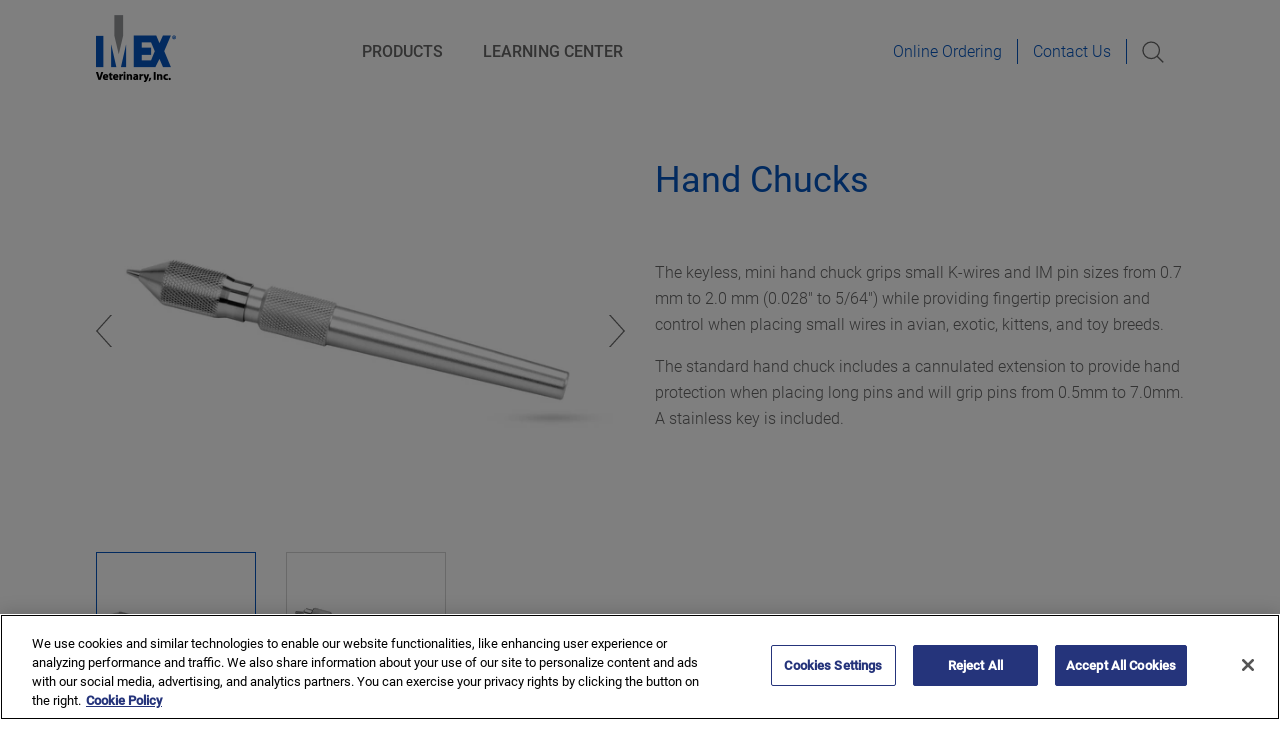

--- FILE ---
content_type: text/html; charset=utf-8
request_url: https://imexvet.com/products/hand-chucks
body_size: 36680
content:
<!doctype html>
  <!--[if IE 8]><html class="no-js ie9 lt-ie9" lang="en"> <![endif]-->
  <!--[if IE 9 ]><html class="ie9 no-js"> <![endif]-->
  <!--[if !IE]><!--><html class="not-ie no-js"><!--<![endif]-->
  <head>
    
	<script id="pandectes-rules">   /* PANDECTES-GDPR: DO NOT MODIFY AUTO GENERATED CODE OF THIS SCRIPT */      window.PandectesSettings = {"store":{"plan":"basic","theme":"Palo Alto Disable Ecom. Movora update","primaryLocale":"en","adminMode":false},"tsPublished":1688215105,"declaration":{"showPurpose":false,"showProvider":false,"showDateGenerated":true},"language":{"languageMode":"Single","fallbackLanguage":"en","languageDetection":"browser","languagesSupported":[]},"texts":{"managed":{"headerText":{"en":"We respect your privacy"},"consentText":{"en":"This website uses cookies to ensure you receive the best experience."},"dismissButtonText":{"en":"Ok"},"linkText":{"en":"Learn more"},"imprintText":{"en":"Imprint"},"preferencesButtonText":{"en":"Preferences"},"allowButtonText":{"en":"Accept"},"denyButtonText":{"en":"Decline"},"leaveSiteButtonText":{"en":"Leave this site"},"cookiePolicyText":{"en":"Cookie policy"},"preferencesPopupTitleText":{"en":"Manage consent preferences"},"preferencesPopupIntroText":{"en":"We use cookies to optimize website functionality, analyze the performance, and provide personalized experience to you. Some cookies are essential to make the website operate and function correctly. Those cookies cannot be disabled. In this window you can manage your preference of cookies."},"preferencesPopupCloseButtonText":{"en":"Close"},"preferencesPopupAcceptAllButtonText":{"en":"Accept all"},"preferencesPopupRejectAllButtonText":{"en":"Reject all"},"preferencesPopupSaveButtonText":{"en":"Save preferences"},"accessSectionTitleText":{"en":"Data portability"},"accessSectionParagraphText":{"en":"You have the right to request access to your data at any time."},"rectificationSectionTitleText":{"en":"Data Rectification"},"rectificationSectionParagraphText":{"en":"You have the right to request your data to be updated whenever you think it is appropriate."},"erasureSectionTitleText":{"en":"Right to be forgotten"},"erasureSectionParagraphText":{"en":"You have the right to ask all your data to be erased. After that, you will no longer be able to access your account."},"declIntroText":{"en":"We use cookies to optimize website functionality, analyze the performance, and provide personalized experience to you. Some cookies are essential to make the website operate and function correctly. Those cookies cannot be disabled. In this window you can manage your preference of cookies."}},"categories":{"strictlyNecessaryCookiesTitleText":{"en":"Strictly necessary cookies"},"functionalityCookiesTitleText":{"en":"Functional cookies"},"performanceCookiesTitleText":{"en":"Performance cookies"},"targetingCookiesTitleText":{"en":"Targeting cookies"},"unclassifiedCookiesTitleText":{"en":"Unclassified cookies"},"strictlyNecessaryCookiesDescriptionText":{"en":"These cookies are essential in order to enable you to move around the website and use its features, such as accessing secure areas of the website. The website cannot function properly without these cookies."},"functionalityCookiesDescriptionText":{"en":"These cookies enable the site to provide enhanced functionality and personalisation. They may be set by us or by third party providers whose services we have added to our pages. If you do not allow these cookies then some or all of these services may not function properly."},"performanceCookiesDescriptionText":{"en":"These cookies enable us to monitor and improve the performance of our website. For example, they allow us to count visits, identify traffic sources and see which parts of the site are most popular."},"targetingCookiesDescriptionText":{"en":"These cookies may be set through our site by our advertising partners. They may be used by those companies to build a profile of your interests and show you relevant adverts on other sites.    They do not store directly personal information, but are based on uniquely identifying your browser and internet device. If you do not allow these cookies, you will experience less targeted advertising."},"unclassifiedCookiesDescriptionText":{"en":"Unclassified cookies are cookies that we are in the process of classifying, together with the providers of individual cookies."}},"auto":{"declName":{"en":"Name"},"declPath":{"en":"Path"},"declType":{"en":"Type"},"declDomain":{"en":"Domain"},"declPurpose":{"en":"Purpose"},"declProvider":{"en":"Provider"},"declRetention":{"en":"Retention"},"declFirstParty":{"en":"First-party"},"declThirdParty":{"en":"Third-party"},"declSeconds":{"en":"seconds"},"declMinutes":{"en":"minutes"},"declHours":{"en":"hours"},"declDays":{"en":"days"},"declMonths":{"en":"months"},"declYears":{"en":"years"},"declSession":{"en":"Session"},"cookiesDetailsText":{"en":"Cookies details"},"preferencesPopupAlwaysAllowedText":{"en":"Always allowed"},"submitButton":{"en":"Submit"},"submittingButton":{"en":"Submitting..."},"cancelButton":{"en":"Cancel"},"guestsSupportInfoText":{"en":"Please login with your customer account to further proceed."},"guestsSupportEmailPlaceholder":{"en":"E-mail address"},"guestsSupportEmailValidationError":{"en":"Email is not valid"},"guestsSupportEmailSuccessTitle":{"en":"Thank you for your request"},"guestsSupportEmailFailureTitle":{"en":"A problem occurred"},"guestsSupportEmailSuccessMessage":{"en":"If you are registered as a customer of this store, you will soon receive an email with instructions on how to proceed."},"guestsSupportEmailFailureMessage":{"en":"Your request was not submitted. Please try again and if problem persists, contact store owner for assistance."},"confirmationSuccessTitle":{"en":"Your request is verified"},"confirmationFailureTitle":{"en":"A problem occurred"},"confirmationSuccessMessage":{"en":"We will soon get back to you as to your request."},"confirmationFailureMessage":{"en":"Your request was not verified. Please try again and if problem persists, contact store owner for assistance"},"consentSectionTitleText":{"en":"Your cookie consent"},"consentSectionNoConsentText":{"en":"You have not consented to the cookies policy of this website."},"consentSectionConsentedText":{"en":"You consented to the cookies policy of this website on"},"consentStatus":{"en":"Consent preference"},"consentDate":{"en":"Consent date"},"consentId":{"en":"Consent ID"},"consentSectionChangeConsentActionText":{"en":"Change consent preference"},"accessSectionGDPRRequestsActionText":{"en":"Data subject requests"},"accessSectionAccountInfoActionText":{"en":"Personal data"},"accessSectionOrdersRecordsActionText":{"en":"Orders"},"accessSectionDownloadReportActionText":{"en":"Request export"},"rectificationCommentPlaceholder":{"en":"Describe what you want to be updated"},"rectificationCommentValidationError":{"en":"Comment is required"},"rectificationSectionEditAccountActionText":{"en":"Request an update"},"erasureSectionRequestDeletionActionText":{"en":"Request personal data deletion"}}},"library":{"previewMode":false,"fadeInTimeout":0,"defaultBlocked":7,"showLink":true,"showImprintLink":false,"enabled":true,"cookie":{"name":"_pandectes_gdpr","expiryDays":365,"secure":true},"dismissOnScroll":false,"dismissOnWindowClick":false,"dismissOnTimeout":false,"palette":{"popup":{"background":"#FFFFFF","backgroundForCalculations":{"a":1,"b":255,"g":255,"r":255},"text":"#838391"},"button":{"background":"#0455BF","backgroundForCalculations":{"a":1,"b":191,"g":85,"r":4},"text":"#FFFFFF","textForCalculation":{"a":1,"b":255,"g":255,"r":255},"border":"transparent"}},"content":{"href":"https://imex-vet.myshopify.com/policies/privacy-policy","imprintHref":"/","close":"&#10005;","target":"","logo":""},"window":"<div role=\"dialog\" aria-live=\"polite\" aria-label=\"cookieconsent\" aria-describedby=\"cookieconsent:desc\" id=\"pandectes-banner\" class=\"cc-window-wrapper cc-bottom-wrapper\"><div class=\"pd-cookie-banner-window cc-window {{classes}}\"><!--googleoff: all-->{{children}}<!--googleon: all--></div></div>","compliance":{"opt-both":"<div class=\"cc-compliance cc-highlight\">{{deny}}{{allow}}</div>"},"type":"opt-both","layouts":{"basic":"{{messagelink}}{{compliance}}{{close}}"},"position":"bottom","theme":"classic","revokable":true,"animateRevokable":false,"revokableReset":false,"revokableLogoUrl":"https://cdn.shopify.com/s/files/1/0075/8729/9417/t/14/assets/pandectes-reopen-logo.png?v=1678479511","revokablePlacement":"bottom-left","revokableMarginHorizontal":15,"revokableMarginVertical":15,"static":false,"autoAttach":true,"hasTransition":true,"blacklistPage":[""]},"geolocation":{"brOnly":false,"caOnly":true,"euOnly":true,"jpOnly":false,"thOnly":false,"canadaOnly":false,"globalVisibility":false},"dsr":{"guestsSupport":false,"accessSectionDownloadReportAuto":false},"banner":{"resetTs":1677788577,"extraCss":"        .cc-banner-logo {max-width: 24em!important;}    @media(min-width: 768px) {.cc-window.cc-floating{max-width: 24em!important;width: 24em!important;}}    .cc-message, .cc-header, .cc-logo {text-align: left}    .cc-window-wrapper{z-index: 2147483647;}    .cc-window{z-index: 2147483647;font-family: inherit;}    .cc-header{font-family: inherit;}    .pd-cp-ui{font-family: inherit; background-color: #FFFFFF;color:#838391;}    .pd-cp-btn{background-color:#0455BF;color:#FFFFFF!important;}    input + .pd-cp-preferences-slider{background-color: rgba(131, 131, 145, 0.3)}    .pd-cp-scrolling-section::-webkit-scrollbar{background-color: rgba(131, 131, 145, 0.3)}    input:checked + .pd-cp-preferences-slider{background-color: rgba(131, 131, 145, 1)}    .pd-cp-scrolling-section::-webkit-scrollbar-thumb {background-color: rgba(131, 131, 145, 1)}    .pd-cp-ui-close{color:#838391;}    .pd-cp-preferences-slider:before{background-color: #FFFFFF}    .pd-cp-title:before {border-color: #838391!important}    .pd-cp-preferences-slider{background-color:#838391}    .pd-cp-toggle{color:#838391!important}    @media(max-width:699px) {.pd-cp-ui-close-top svg {fill: #838391}}    .pd-cp-toggle:hover,.pd-cp-toggle:visited,.pd-cp-toggle:active{color:#838391!important}    .pd-cookie-banner-window {box-shadow: 0 0 18px rgb(0 0 0 / 20%);}  ","customJavascript":null,"showPoweredBy":false,"isActive":false,"implicitSavePreferences":false,"cookieIcon":false,"blockBots":false,"showCookiesDetails":true,"cookiesBlockedByDefault":"7","hasTransition":true,"blockingPage":false,"showOnlyLandingPage":false,"leaveSiteUrl":"https://www.google.com","linkRespectStoreLang":false},"cookies":{"0":[{"name":"secure_customer_sig","domain":"imexvet.com","path":"/","provider":"Shopify","firstParty":true,"retention":"1 year(s)","expires":1,"unit":"declYears","purpose":{"en":"Used in connection with customer login."}},{"name":"localization","domain":"imexvet.com","path":"/","provider":"Shopify","firstParty":true,"retention":"1 year(s)","expires":1,"unit":"declYears","purpose":{"en":"Shopify store localization"}},{"name":"cart_sig","domain":"imexvet.com","path":"/","provider":"Shopify","firstParty":true,"retention":"14 day(s)","expires":14,"unit":"declSession","purpose":{"en":"Used in connection with checkout."}},{"name":"_tracking_consent","domain":".imexvet.com","path":"/","provider":"Shopify","firstParty":true,"retention":"1 year(s)","expires":1,"unit":"declYears","purpose":{"en":"Tracking preferences."}},{"name":"_secure_session_id","domain":"imexvet.com","path":"/","provider":"Shopify","firstParty":true,"retention":"24 hour(s)","expires":24,"unit":"declHours","purpose":{"en":"Used in connection with navigation through a storefront."}},{"name":"_cmp_a","domain":".imexvet.com","path":"/","provider":"Shopify","firstParty":true,"retention":"2 day(s)","expires":2,"unit":"declSession","purpose":{"en":"Used for managing customer privacy settings."}},{"name":"keep_alive","domain":"imexvet.com","path":"/","provider":"Shopify","firstParty":true,"retention":"30 minute(s)","expires":30,"unit":"declMinutes","purpose":{"en":"Used in connection with buyer localization."}}],"1":[],"2":[{"name":"_orig_referrer","domain":".imexvet.com","path":"/","provider":"Shopify","firstParty":true,"retention":"14 day(s)","expires":14,"unit":"declSession","purpose":{"en":"Tracks landing pages."}},{"name":"_y","domain":".imexvet.com","path":"/","provider":"Shopify","firstParty":true,"retention":"1 year(s)","expires":1,"unit":"declYears","purpose":{"en":"Shopify analytics."}},{"name":"_landing_page","domain":".imexvet.com","path":"/","provider":"Shopify","firstParty":true,"retention":"14 day(s)","expires":14,"unit":"declSession","purpose":{"en":"Tracks landing pages."}},{"name":"_s","domain":".imexvet.com","path":"/","provider":"Shopify","firstParty":true,"retention":"31 minute(s)","expires":31,"unit":"declMinutes","purpose":{"en":"Shopify analytics."}},{"name":"_shopify_y","domain":".imexvet.com","path":"/","provider":"Shopify","firstParty":true,"retention":"1 year(s)","expires":1,"unit":"declYears","purpose":{"en":"Shopify analytics."}},{"name":"_shopify_s","domain":".imexvet.com","path":"/","provider":"Shopify","firstParty":true,"retention":"31 minute(s)","expires":31,"unit":"declMinutes","purpose":{"en":"Shopify analytics."}},{"name":"_ga_RZ3HWW15W2","domain":".imexvet.com","path":"/","provider":"Google","firstParty":true,"retention":"1 year(s)","expires":1,"unit":"declYears","purpose":{"en":"Cookie is set by Google Analytics with unknown functionality"}},{"name":"_ga","domain":".imexvet.com","path":"/","provider":"Google","firstParty":true,"retention":"1 year(s)","expires":1,"unit":"declYears","purpose":{"en":"Cookie is set by Google Analytics with unknown functionality"}},{"name":"_shopify_sa_t","domain":".imexvet.com","path":"/","provider":"Shopify","firstParty":true,"retention":"30 minute(s)","expires":30,"unit":"declMinutes","purpose":{"en":"Shopify analytics relating to marketing & referrals."}},{"name":"_gid","domain":".imexvet.com","path":"/","provider":"Google","firstParty":true,"retention":"24 hour(s)","expires":24,"unit":"declHours","purpose":{"en":"Cookie is placed by Google Analytics to count and track pageviews."}},{"name":"_shopify_sa_p","domain":".imexvet.com","path":"/","provider":"Shopify","firstParty":true,"retention":"30 minute(s)","expires":30,"unit":"declMinutes","purpose":{"en":"Shopify analytics relating to marketing & referrals."}},{"name":"_gat","domain":".imexvet.com","path":"/","provider":"Google","firstParty":true,"retention":"51 second(s)","expires":51,"unit":"declSeconds","purpose":{"en":"Cookie is placed by Google Analytics to filter requests from bots."}},{"name":"_gat_gtag_UA_360669_3","domain":".imexvet.com","path":"/","provider":"Google","firstParty":true,"retention":"51 second(s)","expires":51,"unit":"declSeconds","purpose":{"en":"Cookie is placed by Google Analytics to filter requests from bots."}}],"4":[],"8":[{"name":"newsletter_delay","domain":"imexvet.com","path":"/","provider":"Unknown","firstParty":true,"retention":"14 day(s)","expires":14,"unit":"declSession","purpose":{"en":""}}]},"blocker":{"isActive":false,"googleConsentMode":{"id":"","analyticsId":"","isActive":false,"adStorageCategory":4,"analyticsStorageCategory":2,"personalizationStorageCategory":1,"functionalityStorageCategory":1,"customEvent":true,"securityStorageCategory":0,"redactData":true,"urlPassthrough":false},"facebookPixel":{"id":"","isActive":false,"ldu":false},"rakuten":{"isActive":false,"cmp":false,"ccpa":false},"gpcIsActive":false,"defaultBlocked":7,"patterns":{"whiteList":[],"blackList":{"1":[],"2":[],"4":[],"8":[]},"iframesWhiteList":[],"iframesBlackList":{"1":[],"2":[],"4":[],"8":[]},"beaconsWhiteList":[],"beaconsBlackList":{"1":[],"2":[],"4":[],"8":[]}}}}      !function(){"use strict";window.PandectesRules=window.PandectesRules||{},window.PandectesRules.manualBlacklist={1:[],2:[],4:[]},window.PandectesRules.blacklistedIFrames={1:[],2:[],4:[]},window.PandectesRules.blacklistedCss={1:[],2:[],4:[]},window.PandectesRules.blacklistedBeacons={1:[],2:[],4:[]};var e="javascript/blocked",t="_pandectes_gdpr";function n(e){return new RegExp(e.replace(/[/\\.+?$()]/g,"\\$&").replace("*","(.*)"))}var r=function(e){try{return JSON.parse(e)}catch(e){return!1}},a=function(e){var t=arguments.length>1&&void 0!==arguments[1]?arguments[1]:"log",n=new URLSearchParams(window.location.search);n.get("log")&&console[t]("PandectesRules: ".concat(e))};function i(e,t){var n=Object.keys(e);if(Object.getOwnPropertySymbols){var r=Object.getOwnPropertySymbols(e);t&&(r=r.filter((function(t){return Object.getOwnPropertyDescriptor(e,t).enumerable}))),n.push.apply(n,r)}return n}function s(e){for(var t=1;t<arguments.length;t++){var n=null!=arguments[t]?arguments[t]:{};t%2?i(Object(n),!0).forEach((function(t){o(e,t,n[t])})):Object.getOwnPropertyDescriptors?Object.defineProperties(e,Object.getOwnPropertyDescriptors(n)):i(Object(n)).forEach((function(t){Object.defineProperty(e,t,Object.getOwnPropertyDescriptor(n,t))}))}return e}function o(e,t,n){return t in e?Object.defineProperty(e,t,{value:n,enumerable:!0,configurable:!0,writable:!0}):e[t]=n,e}function c(e,t){return function(e){if(Array.isArray(e))return e}(e)||function(e,t){var n=null==e?null:"undefined"!=typeof Symbol&&e[Symbol.iterator]||e["@@iterator"];if(null==n)return;var r,a,i=[],s=!0,o=!1;try{for(n=n.call(e);!(s=(r=n.next()).done)&&(i.push(r.value),!t||i.length!==t);s=!0);}catch(e){o=!0,a=e}finally{try{s||null==n.return||n.return()}finally{if(o)throw a}}return i}(e,t)||u(e,t)||function(){throw new TypeError("Invalid attempt to destructure non-iterable instance.\nIn order to be iterable, non-array objects must have a [Symbol.iterator]() method.")}()}function l(e){return function(e){if(Array.isArray(e))return d(e)}(e)||function(e){if("undefined"!=typeof Symbol&&null!=e[Symbol.iterator]||null!=e["@@iterator"])return Array.from(e)}(e)||u(e)||function(){throw new TypeError("Invalid attempt to spread non-iterable instance.\nIn order to be iterable, non-array objects must have a [Symbol.iterator]() method.")}()}function u(e,t){if(e){if("string"==typeof e)return d(e,t);var n=Object.prototype.toString.call(e).slice(8,-1);return"Object"===n&&e.constructor&&(n=e.constructor.name),"Map"===n||"Set"===n?Array.from(e):"Arguments"===n||/^(?:Ui|I)nt(?:8|16|32)(?:Clamped)?Array$/.test(n)?d(e,t):void 0}}function d(e,t){(null==t||t>e.length)&&(t=e.length);for(var n=0,r=new Array(t);n<t;n++)r[n]=e[n];return r}var f="Pandectes"===window.navigator.userAgent;a("userAgent -> ".concat(window.navigator.userAgent.substring(0,50)));var p=function(){var e,n=arguments.length>0&&void 0!==arguments[0]?arguments[0]:t,a="; "+document.cookie,i=a.split("; "+n+"=");if(i.length<2)e={};else{var s=i.pop(),o=s.split(";");e=window.atob(o.shift())}var c=r(e);return!1!==c?c:e}(),g=window.PandectesSettings,y=g.banner.isActive,h=g.blocker.defaultBlocked,m=p&&null!==p.preferences&&void 0!==p.preferences?p.preferences:null,w=y?null===m?h:m:0,b={1:0==(1&w),2:0==(2&w),4:0==(4&w)},v=window.PandectesSettings.blocker.patterns,k=v.blackList,L=v.whiteList,S=v.iframesBlackList,P=v.iframesWhiteList,A=v.beaconsBlackList,C=v.beaconsWhiteList,_={blackList:[],whiteList:[],iframesBlackList:{1:[],2:[],4:[],8:[]},iframesWhiteList:[],beaconsBlackList:{1:[],2:[],4:[],8:[]},beaconsWhiteList:[]};[1,2,4].map((function(e){var t;b[e]||((t=_.blackList).push.apply(t,l(k[e].length?k[e].map(n):[])),_.iframesBlackList[e]=S[e].length?S[e].map(n):[],_.beaconsBlackList[e]=A[e].length?A[e].map(n):[])})),_.whiteList=L.length?L.map(n):[],_.iframesWhiteList=P.length?P.map(n):[],_.beaconsWhiteList=C.length?C.map(n):[];var B={scripts:[],iframes:{1:[],2:[],4:[]},beacons:{1:[],2:[],4:[]},css:{1:[],2:[],4:[]}},O=function(t,n){return t&&(!n||n!==e)&&(!_.blackList||_.blackList.some((function(e){return e.test(t)})))&&(!_.whiteList||_.whiteList.every((function(e){return!e.test(t)})))},E=function(e){var t=e.getAttribute("src");return _.blackList&&_.blackList.every((function(e){return!e.test(t)}))||_.whiteList&&_.whiteList.some((function(e){return e.test(t)}))},I=function(e,t){var n=_.iframesBlackList[t],r=_.iframesWhiteList;return e&&(!n||n.some((function(t){return t.test(e)})))&&(!r||r.every((function(t){return!t.test(e)})))},j=function(e,t){var n=_.beaconsBlackList[t],r=_.beaconsWhiteList;return e&&(!n||n.some((function(t){return t.test(e)})))&&(!r||r.every((function(t){return!t.test(e)})))},R=new MutationObserver((function(e){for(var t=0;t<e.length;t++)for(var n=e[t].addedNodes,r=0;r<n.length;r++){var a=n[r],i=a.dataset&&a.dataset.cookiecategory;if(1===a.nodeType&&"LINK"===a.tagName){var s=a.dataset&&a.dataset.href;if(s&&i)switch(i){case"functionality":case"C0001":B.css[1].push(s);break;case"performance":case"C0002":B.css[2].push(s);break;case"targeting":case"C0003":B.css[4].push(s)}}}})),T=new MutationObserver((function(t){for(var n=0;n<t.length;n++)for(var r=t[n].addedNodes,a=function(t){var n=r[t],a=n.src||n.dataset&&n.dataset.src,i=n.dataset&&n.dataset.cookiecategory;if(1===n.nodeType&&"IFRAME"===n.tagName){if(a){var s=!1;I(a,1)||"functionality"===i||"C0001"===i?(s=!0,B.iframes[1].push(a)):I(a,2)||"performance"===i||"C0002"===i?(s=!0,B.iframes[2].push(a)):(I(a,4)||"targeting"===i||"C0003"===i)&&(s=!0,B.iframes[4].push(a)),s&&(n.removeAttribute("src"),n.setAttribute("data-src",a))}}else if(1===n.nodeType&&"IMG"===n.tagName){if(a){var o=!1;j(a,1)?(o=!0,B.beacons[1].push(a)):j(a,2)?(o=!0,B.beacons[2].push(a)):j(a,4)&&(o=!0,B.beacons[4].push(a)),o&&(n.removeAttribute("src"),n.setAttribute("data-src",a))}}else if(1===n.nodeType&&"LINK"===n.tagName){var c=n.dataset&&n.dataset.href;if(c&&i)switch(i){case"functionality":case"C0001":B.css[1].push(c);break;case"performance":case"C0002":B.css[2].push(c);break;case"targeting":case"C0003":B.css[4].push(c)}}else if(1===n.nodeType&&"SCRIPT"===n.tagName){var l=n.type,u=!1;if(O(a,l))u=!0;else if(a&&i)switch(i){case"functionality":case"C0001":u=!0,window.PandectesRules.manualBlacklist[1].push(a);break;case"performance":case"C0002":u=!0,window.PandectesRules.manualBlacklist[2].push(a);break;case"targeting":case"C0003":u=!0,window.PandectesRules.manualBlacklist[4].push(a)}if(u){B.scripts.push([n,l]),n.type=e;n.addEventListener("beforescriptexecute",(function t(r){n.getAttribute("type")===e&&r.preventDefault(),n.removeEventListener("beforescriptexecute",t)})),n.parentElement&&n.parentElement.removeChild(n)}}},i=0;i<r.length;i++)a(i)})),x=document.createElement,N={src:Object.getOwnPropertyDescriptor(HTMLScriptElement.prototype,"src"),type:Object.getOwnPropertyDescriptor(HTMLScriptElement.prototype,"type")};window.PandectesRules.unblockCss=function(e){var t=B.css[e]||[];t.length&&a("Unblocking CSS for ".concat(e)),t.forEach((function(e){var t=document.querySelector('link[data-href^="'.concat(e,'"]'));t.removeAttribute("data-href"),t.href=e})),B.css[e]=[]},window.PandectesRules.unblockIFrames=function(e){var t=B.iframes[e]||[];t.length&&a("Unblocking IFrames for ".concat(e)),_.iframesBlackList[e]=[],t.forEach((function(e){var t=document.querySelector('iframe[data-src^="'.concat(e,'"]'));t.removeAttribute("data-src"),t.src=e})),B.iframes[e]=[]},window.PandectesRules.unblockBeacons=function(e){var t=B.beacons[e]||[];t.length&&a("Unblocking Beacons for ".concat(e)),_.beaconsBlackList[e]=[],t.forEach((function(e){var t=document.querySelector('img[data-src^="'.concat(e,'"]'));t.removeAttribute("data-src"),t.src=e})),B.beacons[e]=[]},window.PandectesRules.unblock=function(t){t.length<1?(_.blackList=[],_.whiteList=[],_.iframesBlackList=[],_.iframesWhiteList=[]):(_.blackList&&(_.blackList=_.blackList.filter((function(e){return t.every((function(t){return"string"==typeof t?!e.test(t):t instanceof RegExp?e.toString()!==t.toString():void 0}))}))),_.whiteList&&(_.whiteList=[].concat(l(_.whiteList),l(t.map((function(e){if("string"==typeof e){var t=".*"+n(e)+".*";if(_.whiteList.every((function(e){return e.toString()!==t.toString()})))return new RegExp(t)}else if(e instanceof RegExp&&_.whiteList.every((function(t){return t.toString()!==e.toString()})))return e;return null})).filter(Boolean)))));for(var r=document.querySelectorAll('script[type="'.concat(e,'"]')),i=0;i<r.length;i++){var s=r[i];E(s)&&(B.scripts.push([s,"application/javascript"]),s.parentElement.removeChild(s))}var o=0;l(B.scripts).forEach((function(e,t){var n=c(e,2),r=n[0],a=n[1];if(E(r)){for(var i=document.createElement("script"),s=0;s<r.attributes.length;s++){var l=r.attributes[s];"src"!==l.name&&"type"!==l.name&&i.setAttribute(l.name,r.attributes[s].value)}i.setAttribute("src",r.src),i.setAttribute("type",a||"application/javascript"),document.head.appendChild(i),B.scripts.splice(t-o,1),o++}})),0==_.blackList.length&&0===_.iframesBlackList[1].length&&0===_.iframesBlackList[2].length&&0===_.iframesBlackList[4].length&&0===_.beaconsBlackList[1].length&&0===_.beaconsBlackList[2].length&&0===_.beaconsBlackList[4].length&&(a("Disconnecting observers"),T.disconnect(),R.disconnect())};var M,D,W=window.PandectesSettings.store.adminMode,F=window.PandectesSettings.blocker;M=function(){!function(){var e=window.Shopify.trackingConsent;try{var t=W&&!window.Shopify.AdminBarInjector,n={preferences:0==(1&w)||f||t,analytics:0==(2&w)||f||t,marketing:0==(4&w)||f||t};e.firstPartyMarketingAllowed()===n.marketing&&e.analyticsProcessingAllowed()===n.analytics&&e.preferencesProcessingAllowed()===n.preferences||e.setTrackingConsent(n,(function(e){e&&e.error?a("Shopify.customerPrivacy API - failed to setTrackingConsent"):a("Shopify.customerPrivacy API - setTrackingConsent(".concat(JSON.stringify(n),")"))}))}catch(e){a("Shopify.customerPrivacy API - exception")}}(),function(){var e=window.Shopify.trackingConsent,t=e.currentVisitorConsent();if(F.gpcIsActive&&"CCPA"===e.getRegulation()&&"no"===t.gpc&&"yes"!==t.sale_of_data){var n={sale_of_data:!1};e.setTrackingConsent(n,(function(e){e&&e.error?a("Shopify.customerPrivacy API - failed to setTrackingConsent({".concat(JSON.stringify(n),")")):a("Shopify.customerPrivacy API - setTrackingConsent(".concat(JSON.stringify(n),")"))}))}}()},D=null,window.Shopify&&window.Shopify.loadFeatures&&window.Shopify.trackingConsent?M():D=setInterval((function(){window.Shopify&&window.Shopify.loadFeatures&&(clearInterval(D),window.Shopify.loadFeatures([{name:"consent-tracking-api",version:"0.1"}],(function(e){e?a("Shopify.customerPrivacy API - failed to load"):(a("Shopify.customerPrivacy API - loaded"),M())})))}),10);var z=window.PandectesSettings,U=z.banner.isActive,q=z.blocker.googleConsentMode,J=q.isActive,H=q.customEvent,$=q.redactData,G=q.urlPassthrough,K=q.adStorageCategory,V=q.analyticsStorageCategory,Y=q.functionalityStorageCategory,Q=q.personalizationStorageCategory,X=q.securityStorageCategory;function Z(){window.dataLayer.push(arguments)}window.dataLayer=window.dataLayer||[];var ee,te,ne={hasInitialized:!1,ads_data_redaction:!1,url_passthrough:!1,storage:{ad_storage:"granted",analytics_storage:"granted",functionality_storage:"granted",personalization_storage:"granted",security_storage:"granted",wait_for_update:500}};if(U&&J){var re=0==(w&K)?"granted":"denied",ae=0==(w&V)?"granted":"denied",ie=0==(w&Y)?"granted":"denied",se=0==(w&Q)?"granted":"denied",oe=0==(w&X)?"granted":"denied";ne.hasInitialized=!0,ne.ads_data_redaction="denied"===re&&$,ne.url_passthrough=G,ne.storage.ad_storage=re,ne.storage.analytics_storage=ae,ne.storage.functionality_storage=ie,ne.storage.personalization_storage=se,ne.storage.security_storage=oe,ne.ads_data_redaction&&Z("set","ads_data_redaction",ne.ads_data_redaction),ne.url_passthrough&&Z("set","url_passthrough",ne.url_passthrough),Z("consent","default",ne.storage),H&&(te=7===(ee=w)?"deny":0===ee?"allow":"mixed",window.dataLayer.push({event:"Pandectes_Consent_Update",pandectes_status:te,pandectes_categories:{C0000:"allow",C0001:b[1]?"allow":"deny",C0002:b[2]?"allow":"deny",C0003:b[4]?"allow":"deny"}})),a("Google consent mode initialized")}window.PandectesRules.gcm=ne;var ce=window.PandectesSettings,le=ce.banner.isActive,ue=ce.blocker.isActive;a("Blocker -> "+(ue?"Active":"Inactive")),a("Banner -> "+(le?"Active":"Inactive")),a("ActualPrefs -> "+w);var de=null===m&&/\/checkouts\//.test(window.location.pathname);0!==w&&!1===f&&ue&&!de?(a("Blocker will execute"),document.createElement=function(){for(var t=arguments.length,n=new Array(t),r=0;r<t;r++)n[r]=arguments[r];if("script"!==n[0].toLowerCase())return x.bind?x.bind(document).apply(void 0,n):x;var a=x.bind(document).apply(void 0,n);try{Object.defineProperties(a,{src:s(s({},N.src),{},{set:function(t){O(t,a.type)&&N.type.set.call(this,e),N.src.set.call(this,t)}}),type:s(s({},N.type),{},{get:function(){var t=N.type.get.call(this);return t===e||O(this.src,t)?null:t},set:function(t){var n=O(a.src,a.type)?e:t;N.type.set.call(this,n)}})}),a.setAttribute=function(t,n){if("type"===t){var r=O(a.src,a.type)?e:n;N.type.set.call(a,r)}else"src"===t?(O(n,a.type)&&N.type.set.call(a,e),N.src.set.call(a,n)):HTMLScriptElement.prototype.setAttribute.call(a,t,n)}}catch(e){console.warn("Yett: unable to prevent script execution for script src ",a.src,".\n",'A likely cause would be because you are using a third-party browser extension that monkey patches the "document.createElement" function.')}return a},T.observe(document.documentElement,{childList:!0,subtree:!0}),R.observe(document.documentElement,{childList:!0,subtree:!0})):a("Blocker will not execute")}();
</script>


    <meta charset="utf-8">
    <meta http-equiv="X-UA-Compatible" content="IE=edge,chrome=1">

    
      <link rel="shortcut icon" href="//imexvet.com/cdn/shop/files/imex-favicon_b94c8eed-f207-47b8-9204-7561f320b53a_32x32.png?v=1625147000" type="image/png" />
    

    <!-- Title and description ================================================== -->
    <title>
    Hand Chucks &ndash; Movora Webservices
    </title>

    
    <meta name="description" content="The keyless, mini hand chuck grips small K-wires and IM pin sizes from 0.7 mm to 2.0 mm (0.028&quot; to 5/64&quot;) while providing fingertip precision and control when placing small wires in avian, exotic, kittens, and toy breeds. The standard hand chuck includes a cannulated extension to provide hand protection when placing lo">
    

    <!-- Helpers ================================================== -->
    <!-- /snippets/social-meta-tags.liquid -->




<meta property="og:site_name" content="Movora Webservices">
<meta property="og:url" content="https://imexvet.com/products/hand-chucks">
<meta property="og:title" content="Hand Chucks">
<meta property="og:type" content="product">
<meta property="og:description" content="The keyless, mini hand chuck grips small K-wires and IM pin sizes from 0.7 mm to 2.0 mm (0.028&quot; to 5/64&quot;) while providing fingertip precision and control when placing small wires in avian, exotic, kittens, and toy breeds. The standard hand chuck includes a cannulated extension to provide hand protection when placing lo">

  <meta property="og:price:amount" content="">
  <meta property="og:price:currency" content="USD">

<meta property="og:image" content="http://imexvet.com/cdn/shop/products/30002handChuck_1200x1200.jpg?v=1564162826"><meta property="og:image" content="http://imexvet.com/cdn/shop/products/30008miniHandChuck_1200x1200.jpg?v=1564162826">
<meta property="og:image:secure_url" content="https://imexvet.com/cdn/shop/products/30002handChuck_1200x1200.jpg?v=1564162826"><meta property="og:image:secure_url" content="https://imexvet.com/cdn/shop/products/30008miniHandChuck_1200x1200.jpg?v=1564162826">


<meta name="twitter:card" content="summary_large_image">
<meta name="twitter:title" content="Hand Chucks">
<meta name="twitter:description" content="The keyless, mini hand chuck grips small K-wires and IM pin sizes from 0.7 mm to 2.0 mm (0.028&quot; to 5/64&quot;) while providing fingertip precision and control when placing small wires in avian, exotic, kittens, and toy breeds. The standard hand chuck includes a cannulated extension to provide hand protection when placing lo">

    <link rel="canonical" href="https://imexvet.com/products/hand-chucks">
    <meta name="viewport" content="width=device-width,initial-scale=1">

    <script>window.performance && window.performance.mark && window.performance.mark('shopify.content_for_header.start');</script><meta id="shopify-digital-wallet" name="shopify-digital-wallet" content="/7587299417/digital_wallets/dialog">
<link rel="alternate" type="application/json+oembed" href="https://imexvet.com/products/hand-chucks.oembed">
<script async="async" src="/checkouts/internal/preloads.js?locale=en-US"></script>
<script id="shopify-features" type="application/json">{"accessToken":"7670fb3bb5f787a49a25f811e8886593","betas":["rich-media-storefront-analytics"],"domain":"imexvet.com","predictiveSearch":true,"shopId":7587299417,"locale":"en"}</script>
<script>var Shopify = Shopify || {};
Shopify.shop = "imex-vet.myshopify.com";
Shopify.locale = "en";
Shopify.currency = {"active":"USD","rate":"1.0"};
Shopify.country = "US";
Shopify.theme = {"name":"Palo Alto Movora Logo update 2023\/11\/30","id":126003314777,"schema_name":"Palo Alto","schema_version":"2.1.12","theme_store_id":777,"role":"main"};
Shopify.theme.handle = "null";
Shopify.theme.style = {"id":null,"handle":null};
Shopify.cdnHost = "imexvet.com/cdn";
Shopify.routes = Shopify.routes || {};
Shopify.routes.root = "/";</script>
<script type="module">!function(o){(o.Shopify=o.Shopify||{}).modules=!0}(window);</script>
<script>!function(o){function n(){var o=[];function n(){o.push(Array.prototype.slice.apply(arguments))}return n.q=o,n}var t=o.Shopify=o.Shopify||{};t.loadFeatures=n(),t.autoloadFeatures=n()}(window);</script>
<script id="shop-js-analytics" type="application/json">{"pageType":"product"}</script>
<script defer="defer" async type="module" src="//imexvet.com/cdn/shopifycloud/shop-js/modules/v2/client.init-shop-cart-sync_IZsNAliE.en.esm.js"></script>
<script defer="defer" async type="module" src="//imexvet.com/cdn/shopifycloud/shop-js/modules/v2/chunk.common_0OUaOowp.esm.js"></script>
<script type="module">
  await import("//imexvet.com/cdn/shopifycloud/shop-js/modules/v2/client.init-shop-cart-sync_IZsNAliE.en.esm.js");
await import("//imexvet.com/cdn/shopifycloud/shop-js/modules/v2/chunk.common_0OUaOowp.esm.js");

  window.Shopify.SignInWithShop?.initShopCartSync?.({"fedCMEnabled":true,"windoidEnabled":true});

</script>
<script>(function() {
  var isLoaded = false;
  function asyncLoad() {
    if (isLoaded) return;
    isLoaded = true;
    var urls = ["https:\/\/formbuilder.hulkapps.com\/skeletopapp.js?shop=imex-vet.myshopify.com","https:\/\/d23dclunsivw3h.cloudfront.net\/redirect-app.js?shop=imex-vet.myshopify.com","https:\/\/cdn.shopify.com\/s\/files\/1\/0075\/8729\/9417\/t\/3\/assets\/globo.formbuilder.init.js?v=1640809612\u0026shop=imex-vet.myshopify.com"];
    for (var i = 0; i < urls.length; i++) {
      var s = document.createElement('script');
      s.type = 'text/javascript';
      s.async = true;
      s.src = urls[i];
      var x = document.getElementsByTagName('script')[0];
      x.parentNode.insertBefore(s, x);
    }
  };
  if(window.attachEvent) {
    window.attachEvent('onload', asyncLoad);
  } else {
    window.addEventListener('load', asyncLoad, false);
  }
})();</script>
<script id="__st">var __st={"a":7587299417,"offset":-21600,"reqid":"6041b81e-f1e5-421e-bfdd-38db0a52c132-1768469662","pageurl":"imexvet.com\/products\/hand-chucks","u":"ef3ad0eac9d1","p":"product","rtyp":"product","rid":2091980849241};</script>
<script>window.ShopifyPaypalV4VisibilityTracking = true;</script>
<script id="captcha-bootstrap">!function(){'use strict';const t='contact',e='account',n='new_comment',o=[[t,t],['blogs',n],['comments',n],[t,'customer']],c=[[e,'customer_login'],[e,'guest_login'],[e,'recover_customer_password'],[e,'create_customer']],r=t=>t.map((([t,e])=>`form[action*='/${t}']:not([data-nocaptcha='true']) input[name='form_type'][value='${e}']`)).join(','),a=t=>()=>t?[...document.querySelectorAll(t)].map((t=>t.form)):[];function s(){const t=[...o],e=r(t);return a(e)}const i='password',u='form_key',d=['recaptcha-v3-token','g-recaptcha-response','h-captcha-response',i],f=()=>{try{return window.sessionStorage}catch{return}},m='__shopify_v',_=t=>t.elements[u];function p(t,e,n=!1){try{const o=window.sessionStorage,c=JSON.parse(o.getItem(e)),{data:r}=function(t){const{data:e,action:n}=t;return t[m]||n?{data:e,action:n}:{data:t,action:n}}(c);for(const[e,n]of Object.entries(r))t.elements[e]&&(t.elements[e].value=n);n&&o.removeItem(e)}catch(o){console.error('form repopulation failed',{error:o})}}const l='form_type',E='cptcha';function T(t){t.dataset[E]=!0}const w=window,h=w.document,L='Shopify',v='ce_forms',y='captcha';let A=!1;((t,e)=>{const n=(g='f06e6c50-85a8-45c8-87d0-21a2b65856fe',I='https://cdn.shopify.com/shopifycloud/storefront-forms-hcaptcha/ce_storefront_forms_captcha_hcaptcha.v1.5.2.iife.js',D={infoText:'Protected by hCaptcha',privacyText:'Privacy',termsText:'Terms'},(t,e,n)=>{const o=w[L][v],c=o.bindForm;if(c)return c(t,g,e,D).then(n);var r;o.q.push([[t,g,e,D],n]),r=I,A||(h.body.append(Object.assign(h.createElement('script'),{id:'captcha-provider',async:!0,src:r})),A=!0)});var g,I,D;w[L]=w[L]||{},w[L][v]=w[L][v]||{},w[L][v].q=[],w[L][y]=w[L][y]||{},w[L][y].protect=function(t,e){n(t,void 0,e),T(t)},Object.freeze(w[L][y]),function(t,e,n,w,h,L){const[v,y,A,g]=function(t,e,n){const i=e?o:[],u=t?c:[],d=[...i,...u],f=r(d),m=r(i),_=r(d.filter((([t,e])=>n.includes(e))));return[a(f),a(m),a(_),s()]}(w,h,L),I=t=>{const e=t.target;return e instanceof HTMLFormElement?e:e&&e.form},D=t=>v().includes(t);t.addEventListener('submit',(t=>{const e=I(t);if(!e)return;const n=D(e)&&!e.dataset.hcaptchaBound&&!e.dataset.recaptchaBound,o=_(e),c=g().includes(e)&&(!o||!o.value);(n||c)&&t.preventDefault(),c&&!n&&(function(t){try{if(!f())return;!function(t){const e=f();if(!e)return;const n=_(t);if(!n)return;const o=n.value;o&&e.removeItem(o)}(t);const e=Array.from(Array(32),(()=>Math.random().toString(36)[2])).join('');!function(t,e){_(t)||t.append(Object.assign(document.createElement('input'),{type:'hidden',name:u})),t.elements[u].value=e}(t,e),function(t,e){const n=f();if(!n)return;const o=[...t.querySelectorAll(`input[type='${i}']`)].map((({name:t})=>t)),c=[...d,...o],r={};for(const[a,s]of new FormData(t).entries())c.includes(a)||(r[a]=s);n.setItem(e,JSON.stringify({[m]:1,action:t.action,data:r}))}(t,e)}catch(e){console.error('failed to persist form',e)}}(e),e.submit())}));const S=(t,e)=>{t&&!t.dataset[E]&&(n(t,e.some((e=>e===t))),T(t))};for(const o of['focusin','change'])t.addEventListener(o,(t=>{const e=I(t);D(e)&&S(e,y())}));const B=e.get('form_key'),M=e.get(l),P=B&&M;t.addEventListener('DOMContentLoaded',(()=>{const t=y();if(P)for(const e of t)e.elements[l].value===M&&p(e,B);[...new Set([...A(),...v().filter((t=>'true'===t.dataset.shopifyCaptcha))])].forEach((e=>S(e,t)))}))}(h,new URLSearchParams(w.location.search),n,t,e,['guest_login'])})(!0,!0)}();</script>
<script integrity="sha256-4kQ18oKyAcykRKYeNunJcIwy7WH5gtpwJnB7kiuLZ1E=" data-source-attribution="shopify.loadfeatures" defer="defer" src="//imexvet.com/cdn/shopifycloud/storefront/assets/storefront/load_feature-a0a9edcb.js" crossorigin="anonymous"></script>
<script data-source-attribution="shopify.dynamic_checkout.dynamic.init">var Shopify=Shopify||{};Shopify.PaymentButton=Shopify.PaymentButton||{isStorefrontPortableWallets:!0,init:function(){window.Shopify.PaymentButton.init=function(){};var t=document.createElement("script");t.src="https://imexvet.com/cdn/shopifycloud/portable-wallets/latest/portable-wallets.en.js",t.type="module",document.head.appendChild(t)}};
</script>
<script data-source-attribution="shopify.dynamic_checkout.buyer_consent">
  function portableWalletsHideBuyerConsent(e){var t=document.getElementById("shopify-buyer-consent"),n=document.getElementById("shopify-subscription-policy-button");t&&n&&(t.classList.add("hidden"),t.setAttribute("aria-hidden","true"),n.removeEventListener("click",e))}function portableWalletsShowBuyerConsent(e){var t=document.getElementById("shopify-buyer-consent"),n=document.getElementById("shopify-subscription-policy-button");t&&n&&(t.classList.remove("hidden"),t.removeAttribute("aria-hidden"),n.addEventListener("click",e))}window.Shopify?.PaymentButton&&(window.Shopify.PaymentButton.hideBuyerConsent=portableWalletsHideBuyerConsent,window.Shopify.PaymentButton.showBuyerConsent=portableWalletsShowBuyerConsent);
</script>
<script data-source-attribution="shopify.dynamic_checkout.cart.bootstrap">document.addEventListener("DOMContentLoaded",(function(){function t(){return document.querySelector("shopify-accelerated-checkout-cart, shopify-accelerated-checkout")}if(t())Shopify.PaymentButton.init();else{new MutationObserver((function(e,n){t()&&(Shopify.PaymentButton.init(),n.disconnect())})).observe(document.body,{childList:!0,subtree:!0})}}));
</script>

<script>window.performance && window.performance.mark && window.performance.mark('shopify.content_for_header.end');</script>

    <!-- CSS ================================================== -->
    <link href="//imexvet.com/cdn/shop/t/19/assets/theme.scss.css?v=172595620018339665431701374774" rel="stylesheet" type="text/css" media="all" />
    <link href="//imexvet.com/cdn/shop/t/19/assets/theme.min.css?v=160115516024678895031701374228" rel="stylesheet" type="text/css" media="all" />

    <noscript>
      <style>
      .block-body {display: none !important;}
      </style>
    </noscript>

    <!-- Header hook for plugins ================================================== -->
    <!-- /snippets/oldIE-js.liquid -->



<!-- Old IE -->

<!--[if lt IE 9]>
<script src="//html5shiv.googlecode.com/svn/trunk/html5.js" type="text/javascript"></script>
<script src="//imexvet.com/cdn/shop/t/19/assets/respond.min.js?v=52248677837542619231701374228" type="text/javascript"></script>
<link href="//imexvet.com/cdn/shop/t/19/assets/respond-proxy.html" id="respond-proxy" rel="respond-proxy" />
<link href="//imexvet.com/search?q=409466e8fa43ed0fd0bf06b6730ebac0" id="respond-redirect" rel="respond-redirect" />
<script src="//imexvet.com/search?q=409466e8fa43ed0fd0bf06b6730ebac0" type="text/javascript"></script>
<![endif]-->
<!--[if (lte IE 9) ]>
<script src="//imexvet.com/cdn/shop/t/19/assets/match-media.min.js?v=159635276924582161481701374228" type="text/javascript"></script>
<script src="//imexvet.com/cdn/shop/t/19/assets/matchMedia.addListener.js?v=119002121768420123661701374228" type="text/javascript"></script>
<![endif]-->
<script src="//ajax.googleapis.com/ajax/libs/webfont/1/webfont.js" type="text/javascript"></script>
<script src="//ajax.googleapis.com/ajax/libs/jquery/3.1.0/jquery.min.js" type="text/javascript"></script>
<script>window.lazySizesConfig = window.lazySizesConfig || {};</script>
<script src="//imexvet.com/cdn/shop/t/19/assets/lazysizes.js?v=62480953726719776521701374228" async=""></script>



<script> 
/* Modernizr 2.8.3 (Custom Build) | MIT & BSD
 */
;window.Modernizr=function(a,b,c){function z(a){j.cssText=a}function A(a,b){return z(m.join(a+";")+(b||""))}function B(a,b){return typeof a===b}function C(a,b){return!!~(""+a).indexOf(b)}function D(a,b){for(var d in a){var e=a[d];if(!C(e,"-")&&j[e]!==c)return b=="pfx"?e:!0}return!1}function E(a,b,d){for(var e in a){var f=b[a[e]];if(f!==c)return d===!1?a[e]:B(f,"function")?f.bind(d||b):f}return!1}function F(a,b,c){var d=a.charAt(0).toUpperCase()+a.slice(1),e=(a+" "+o.join(d+" ")+d).split(" ");return B(b,"string")||B(b,"undefined")?D(e,b):(e=(a+" "+p.join(d+" ")+d).split(" "),E(e,b,c))}var d="2.8.3",e={},f=!0,g=b.documentElement,h="modernizr",i=b.createElement(h),j=i.style,k,l={}.toString,m=" -webkit- -moz- -o- -ms- ".split(" "),n="Webkit Moz O ms",o=n.split(" "),p=n.toLowerCase().split(" "),q={},r={},s={},t=[],u=t.slice,v,w=function(a,c,d,e){var f,i,j,k,l=b.createElement("div"),m=b.body,n=m||b.createElement("body");if(parseInt(d,10))while(d--)j=b.createElement("div"),j.id=e?e[d]:h+(d+1),l.appendChild(j);return f=["&#173;",'<style id="s',h,'">',a,"</style>"].join(""),l.id=h,(m?l:n).innerHTML+=f,n.appendChild(l),m||(n.style.background="",n.style.overflow="hidden",k=g.style.overflow,g.style.overflow="hidden",g.appendChild(n)),i=c(l,a),m?l.parentNode.removeChild(l):(n.parentNode.removeChild(n),g.style.overflow=k),!!i},x={}.hasOwnProperty,y;!B(x,"undefined")&&!B(x.call,"undefined")?y=function(a,b){return x.call(a,b)}:y=function(a,b){return b in a&&B(a.constructor.prototype[b],"undefined")},Function.prototype.bind||(Function.prototype.bind=function(b){var c=this;if(typeof c!="function")throw new TypeError;var d=u.call(arguments,1),e=function(){if(this instanceof e){var a=function(){};a.prototype=c.prototype;var f=new a,g=c.apply(f,d.concat(u.call(arguments)));return Object(g)===g?g:f}return c.apply(b,d.concat(u.call(arguments)))};return e}),q.touch=function(){var c;return"ontouchstart"in a||a.DocumentTouch&&b instanceof DocumentTouch?c=!0:w(["@media (",m.join("touch-enabled),("),h,")","{#modernizr{top:9px;position:absolute}}"].join(""),function(a){c=a.offsetTop===9}),c},q.csstransforms=function(){return!!F("transform")},q.csstransforms3d=function(){var a=!!F("perspective");return a&&"webkitPerspective"in g.style&&w("@media (transform-3d),(-webkit-transform-3d){#modernizr{left:9px;position:absolute;height:3px;}}",function(b,c){a=b.offsetLeft===9&&b.offsetHeight===3}),a},q.fontface=function(){var a;return w('@font-face {font-family:"font";src:url("https://")}',function(c,d){var e=b.getElementById("smodernizr"),f=e.sheet||e.styleSheet,g=f?f.cssRules&&f.cssRules[0]?f.cssRules[0].cssText:f.cssText||"":"";a=/src/i.test(g)&&g.indexOf(d.split(" ")[0])===0}),a};for(var G in q)y(q,G)&&(v=G.toLowerCase(),e[v]=q[G](),t.push((e[v]?"":"no-")+v));return e.addTest=function(a,b){if(typeof a=="object")for(var d in a)y(a,d)&&e.addTest(d,a[d]);else{a=a.toLowerCase();if(e[a]!==c)return e;b=typeof b=="function"?b():b,typeof f!="undefined"&&f&&(g.className+=" supports-"+(b?"":"no-")+a),e[a]=b}return e},z(""),i=k=null,e._version=d,e._prefixes=m,e._domPrefixes=p,e._cssomPrefixes=o,e.testProp=function(a){return D([a])},e.testAllProps=F,e.testStyles=w,g.className=g.className.replace(/(^|\s)no-js(\s|$)/,"$1$2")+(f?" supports-js supports-"+t.join(" supports-"):""),e}(this,this.document);

/*!
 * enquire.js v2.1.2 - Awesome Media Queries in JavaScript
 * Copyright (c) 2014 Nick Williams - http://wicky.nillia.ms/enquire.js
 * License: MIT (http://www.opensource.org/licenses/mit-license.php)
 */

!function(a,b,c){var d=window.matchMedia;"undefined"!=typeof module&&module.exports?module.exports=c(d):"function"==typeof define&&define.amd?define(function(){return b[a]=c(d)}):b[a]=c(d)}("enquire",this,function(a){"use strict";function b(a,b){var c,d=0,e=a.length;for(d;e>d&&(c=b(a[d],d),c!==!1);d++);}function c(a){return"[object Array]"===Object.prototype.toString.apply(a)}function d(a){return"function"==typeof a}function e(a){this.options=a,!a.deferSetup&&this.setup()}function f(b,c){this.query=b,this.isUnconditional=c,this.handlers=[],this.mql=a(b);var d=this;this.listener=function(a){d.mql=a,d.assess()},this.mql.addListener(this.listener)}function g(){if(!a)throw new Error("matchMedia not present, legacy browsers require a polyfill");this.queries={},this.browserIsIncapable=!a("only all").matches}return e.prototype={setup:function(){this.options.setup&&this.options.setup(),this.initialised=!0},on:function(){!this.initialised&&this.setup(),this.options.match&&this.options.match()},off:function(){this.options.unmatch&&this.options.unmatch()},destroy:function(){this.options.destroy?this.options.destroy():this.off()},equals:function(a){return this.options===a||this.options.match===a}},f.prototype={addHandler:function(a){var b=new e(a);this.handlers.push(b),this.matches()&&b.on()},removeHandler:function(a){var c=this.handlers;b(c,function(b,d){return b.equals(a)?(b.destroy(),!c.splice(d,1)):void 0})},matches:function(){return this.mql.matches||this.isUnconditional},clear:function(){b(this.handlers,function(a){a.destroy()}),this.mql.removeListener(this.listener),this.handlers.length=0},assess:function(){var a=this.matches()?"on":"off";b(this.handlers,function(b){b[a]()})}},g.prototype={register:function(a,e,g){var h=this.queries,i=g&&this.browserIsIncapable;return h[a]||(h[a]=new f(a,i)),d(e)&&(e={match:e}),c(e)||(e=[e]),b(e,function(b){d(b)&&(b={match:b}),h[a].addHandler(b)}),this},unregister:function(a,b){var c=this.queries[a];return c&&(b?c.removeHandler(b):(c.clear(),delete this.queries[a])),this}},new g});

/*!
 * imagesLoaded PACKAGED v4.1.0
 * JavaScript is all like "You images are done yet or what?"
 * MIT License
 */

!function(t,e){"function"==typeof define&&define.amd?define("ev-emitter/ev-emitter",e):"object"==typeof module&&module.exports?module.exports=e():t.EvEmitter=e()}(this,function(){function t(){}var e=t.prototype;return e.on=function(t,e){if(t&&e){var i=this._events=this._events||{},n=i[t]=i[t]||[];return-1==n.indexOf(e)&&n.push(e),this}},e.once=function(t,e){if(t&&e){this.on(t,e);var i=this._onceEvents=this._onceEvents||{},n=i[t]=i[t]||[];return n[e]=!0,this}},e.off=function(t,e){var i=this._events&&this._events[t];if(i&&i.length){var n=i.indexOf(e);return-1!=n&&i.splice(n,1),this}},e.emitEvent=function(t,e){var i=this._events&&this._events[t];if(i&&i.length){var n=0,o=i[n];e=e||[];for(var r=this._onceEvents&&this._onceEvents[t];o;){var s=r&&r[o];s&&(this.off(t,o),delete r[o]),o.apply(this,e),n+=s?0:1,o=i[n]}return this}},t}),function(t,e){"use strict";"function"==typeof define&&define.amd?define(["ev-emitter/ev-emitter"],function(i){return e(t,i)}):"object"==typeof module&&module.exports?module.exports=e(t,require("ev-emitter")):t.imagesLoaded=e(t,t.EvEmitter)}(window,function(t,e){function i(t,e){for(var i in e)t[i]=e[i];return t}function n(t){var e=[];if(Array.isArray(t))e=t;else if("number"==typeof t.length)for(var i=0;i<t.length;i++)e.push(t[i]);else e.push(t);return e}function o(t,e,r){return this instanceof o?("string"==typeof t&&(t=document.querySelectorAll(t)),this.elements=n(t),this.options=i({},this.options),"function"==typeof e?r=e:i(this.options,e),r&&this.on("always",r),this.getImages(),h&&(this.jqDeferred=new h.Deferred),void setTimeout(function(){this.check()}.bind(this))):new o(t,e,r)}function r(t){this.img=t}function s(t,e){this.url=t,this.element=e,this.img=new Image}var h=t.jQuery,a=t.console;o.prototype=Object.create(e.prototype),o.prototype.options={},o.prototype.getImages=function(){this.images=[],this.elements.forEach(this.addElementImages,this)},o.prototype.addElementImages=function(t){"IMG"==t.nodeName&&this.addImage(t),this.options.background===!0&&this.addElementBackgroundImages(t);var e=t.nodeType;if(e&&d[e]){for(var i=t.querySelectorAll("img"),n=0;n<i.length;n++){var o=i[n];this.addImage(o)}if("string"==typeof this.options.background){var r=t.querySelectorAll(this.options.background);for(n=0;n<r.length;n++){var s=r[n];this.addElementBackgroundImages(s)}}}};var d={1:!0,9:!0,11:!0};return o.prototype.addElementBackgroundImages=function(t){var e=getComputedStyle(t);if(e)for(var i=/url\((['"])?(.*?)\1\)/gi,n=i.exec(e.backgroundImage);null!==n;){var o=n&&n[2];o&&this.addBackground(o,t),n=i.exec(e.backgroundImage)}},o.prototype.addImage=function(t){var e=new r(t);this.images.push(e)},o.prototype.addBackground=function(t,e){var i=new s(t,e);this.images.push(i)},o.prototype.check=function(){function t(t,i,n){setTimeout(function(){e.progress(t,i,n)})}var e=this;return this.progressedCount=0,this.hasAnyBroken=!1,this.images.length?void this.images.forEach(function(e){e.once("progress",t),e.check()}):void this.complete()},o.prototype.progress=function(t,e,i){this.progressedCount++,this.hasAnyBroken=this.hasAnyBroken||!t.isLoaded,this.emitEvent("progress",[this,t,e]),this.jqDeferred&&this.jqDeferred.notify&&this.jqDeferred.notify(this,t),this.progressedCount==this.images.length&&this.complete(),this.options.debug&&a&&a.log("progress: "+i,t,e)},o.prototype.complete=function(){var t=this.hasAnyBroken?"fail":"done";if(this.isComplete=!0,this.emitEvent(t,[this]),this.emitEvent("always",[this]),this.jqDeferred){var e=this.hasAnyBroken?"reject":"resolve";this.jqDeferred[e](this)}},r.prototype=Object.create(e.prototype),r.prototype.check=function(){var t=this.getIsImageComplete();return t?void this.confirm(0!==this.img.naturalWidth,"naturalWidth"):(this.proxyImage=new Image,this.proxyImage.addEventListener("load",this),this.proxyImage.addEventListener("error",this),this.img.addEventListener("load",this),this.img.addEventListener("error",this),void(this.proxyImage.src=this.img.src))},r.prototype.getIsImageComplete=function(){return this.img.complete&&void 0!==this.img.naturalWidth},r.prototype.confirm=function(t,e){this.isLoaded=t,this.emitEvent("progress",[this,this.img,e])},r.prototype.handleEvent=function(t){var e="on"+t.type;this[e]&&this[e](t)},r.prototype.onload=function(){this.confirm(!0,"onload"),this.unbindEvents()},r.prototype.onerror=function(){this.confirm(!1,"onerror"),this.unbindEvents()},r.prototype.unbindEvents=function(){this.proxyImage.removeEventListener("load",this),this.proxyImage.removeEventListener("error",this),this.img.removeEventListener("load",this),this.img.removeEventListener("error",this)},s.prototype=Object.create(r.prototype),s.prototype.check=function(){this.img.addEventListener("load",this),this.img.addEventListener("error",this),this.img.src=this.url;var t=this.getIsImageComplete();t&&(this.confirm(0!==this.img.naturalWidth,"naturalWidth"),this.unbindEvents())},s.prototype.unbindEvents=function(){this.img.removeEventListener("load",this),this.img.removeEventListener("error",this)},s.prototype.confirm=function(t,e){this.isLoaded=t,this.emitEvent("progress",[this,this.element,e])},o.makeJQueryPlugin=function(e){e=e||t.jQuery,e&&(h=e,h.fn.imagesLoaded=function(t,e){var i=new o(this,t,e);return i.jqDeferred.promise(h(this))})},o.makeJQueryPlugin(),o});

window.PaloAlto = window.PaloAlto || {};

</script>

    

    
    <script src="//imexvet.com/cdn/shop/t/19/assets/main.js?v=40168780707132400861701374228" type="text/javascript"></script>

    
<script>window.__pagefly_analytics_settings__={"acceptTracking":false};</script>

  <!-- Google Tag Manager -->
<script>(function(w,d,s,l,i){w[l]=w[l]||[];w[l].push({'gtm.start':
new Date().getTime(),event:'gtm.js'});var f=d.getElementsByTagName(s)[0],
j=d.createElement(s),dl=l!='dataLayer'?'&l='+l:'';j.async=true;j.src=
'https://www.googletagmanager.com/gtm.js?id='+i+dl;f.parentNode.insertBefore(j,f);
})(window,document,'script','dataLayer','GTM-WPCKNVR');</script>
<!-- End Google Tag Manager -->
    
    <!-- Google tag (gtag.js) --> <script async src="https://www.googletagmanager.com/gtag/js?id=G-RZ3HWW15W2"></script> <script>   window.dataLayer = window.dataLayer || [];   function gtag(){dataLayer.push(arguments);}   gtag('js', new Date());   gtag('config', 'G-RZ3HWW15W2'); </script>


  <link href="https://monorail-edge.shopifysvc.com" rel="dns-prefetch">
<script>(function(){if ("sendBeacon" in navigator && "performance" in window) {try {var session_token_from_headers = performance.getEntriesByType('navigation')[0].serverTiming.find(x => x.name == '_s').description;} catch {var session_token_from_headers = undefined;}var session_cookie_matches = document.cookie.match(/_shopify_s=([^;]*)/);var session_token_from_cookie = session_cookie_matches && session_cookie_matches.length === 2 ? session_cookie_matches[1] : "";var session_token = session_token_from_headers || session_token_from_cookie || "";function handle_abandonment_event(e) {var entries = performance.getEntries().filter(function(entry) {return /monorail-edge.shopifysvc.com/.test(entry.name);});if (!window.abandonment_tracked && entries.length === 0) {window.abandonment_tracked = true;var currentMs = Date.now();var navigation_start = performance.timing.navigationStart;var payload = {shop_id: 7587299417,url: window.location.href,navigation_start,duration: currentMs - navigation_start,session_token,page_type: "product"};window.navigator.sendBeacon("https://monorail-edge.shopifysvc.com/v1/produce", JSON.stringify({schema_id: "online_store_buyer_site_abandonment/1.1",payload: payload,metadata: {event_created_at_ms: currentMs,event_sent_at_ms: currentMs}}));}}window.addEventListener('pagehide', handle_abandonment_event);}}());</script>
<script id="web-pixels-manager-setup">(function e(e,d,r,n,o){if(void 0===o&&(o={}),!Boolean(null===(a=null===(i=window.Shopify)||void 0===i?void 0:i.analytics)||void 0===a?void 0:a.replayQueue)){var i,a;window.Shopify=window.Shopify||{};var t=window.Shopify;t.analytics=t.analytics||{};var s=t.analytics;s.replayQueue=[],s.publish=function(e,d,r){return s.replayQueue.push([e,d,r]),!0};try{self.performance.mark("wpm:start")}catch(e){}var l=function(){var e={modern:/Edge?\/(1{2}[4-9]|1[2-9]\d|[2-9]\d{2}|\d{4,})\.\d+(\.\d+|)|Firefox\/(1{2}[4-9]|1[2-9]\d|[2-9]\d{2}|\d{4,})\.\d+(\.\d+|)|Chrom(ium|e)\/(9{2}|\d{3,})\.\d+(\.\d+|)|(Maci|X1{2}).+ Version\/(15\.\d+|(1[6-9]|[2-9]\d|\d{3,})\.\d+)([,.]\d+|)( \(\w+\)|)( Mobile\/\w+|) Safari\/|Chrome.+OPR\/(9{2}|\d{3,})\.\d+\.\d+|(CPU[ +]OS|iPhone[ +]OS|CPU[ +]iPhone|CPU IPhone OS|CPU iPad OS)[ +]+(15[._]\d+|(1[6-9]|[2-9]\d|\d{3,})[._]\d+)([._]\d+|)|Android:?[ /-](13[3-9]|1[4-9]\d|[2-9]\d{2}|\d{4,})(\.\d+|)(\.\d+|)|Android.+Firefox\/(13[5-9]|1[4-9]\d|[2-9]\d{2}|\d{4,})\.\d+(\.\d+|)|Android.+Chrom(ium|e)\/(13[3-9]|1[4-9]\d|[2-9]\d{2}|\d{4,})\.\d+(\.\d+|)|SamsungBrowser\/([2-9]\d|\d{3,})\.\d+/,legacy:/Edge?\/(1[6-9]|[2-9]\d|\d{3,})\.\d+(\.\d+|)|Firefox\/(5[4-9]|[6-9]\d|\d{3,})\.\d+(\.\d+|)|Chrom(ium|e)\/(5[1-9]|[6-9]\d|\d{3,})\.\d+(\.\d+|)([\d.]+$|.*Safari\/(?![\d.]+ Edge\/[\d.]+$))|(Maci|X1{2}).+ Version\/(10\.\d+|(1[1-9]|[2-9]\d|\d{3,})\.\d+)([,.]\d+|)( \(\w+\)|)( Mobile\/\w+|) Safari\/|Chrome.+OPR\/(3[89]|[4-9]\d|\d{3,})\.\d+\.\d+|(CPU[ +]OS|iPhone[ +]OS|CPU[ +]iPhone|CPU IPhone OS|CPU iPad OS)[ +]+(10[._]\d+|(1[1-9]|[2-9]\d|\d{3,})[._]\d+)([._]\d+|)|Android:?[ /-](13[3-9]|1[4-9]\d|[2-9]\d{2}|\d{4,})(\.\d+|)(\.\d+|)|Mobile Safari.+OPR\/([89]\d|\d{3,})\.\d+\.\d+|Android.+Firefox\/(13[5-9]|1[4-9]\d|[2-9]\d{2}|\d{4,})\.\d+(\.\d+|)|Android.+Chrom(ium|e)\/(13[3-9]|1[4-9]\d|[2-9]\d{2}|\d{4,})\.\d+(\.\d+|)|Android.+(UC? ?Browser|UCWEB|U3)[ /]?(15\.([5-9]|\d{2,})|(1[6-9]|[2-9]\d|\d{3,})\.\d+)\.\d+|SamsungBrowser\/(5\.\d+|([6-9]|\d{2,})\.\d+)|Android.+MQ{2}Browser\/(14(\.(9|\d{2,})|)|(1[5-9]|[2-9]\d|\d{3,})(\.\d+|))(\.\d+|)|K[Aa][Ii]OS\/(3\.\d+|([4-9]|\d{2,})\.\d+)(\.\d+|)/},d=e.modern,r=e.legacy,n=navigator.userAgent;return n.match(d)?"modern":n.match(r)?"legacy":"unknown"}(),u="modern"===l?"modern":"legacy",c=(null!=n?n:{modern:"",legacy:""})[u],f=function(e){return[e.baseUrl,"/wpm","/b",e.hashVersion,"modern"===e.buildTarget?"m":"l",".js"].join("")}({baseUrl:d,hashVersion:r,buildTarget:u}),m=function(e){var d=e.version,r=e.bundleTarget,n=e.surface,o=e.pageUrl,i=e.monorailEndpoint;return{emit:function(e){var a=e.status,t=e.errorMsg,s=(new Date).getTime(),l=JSON.stringify({metadata:{event_sent_at_ms:s},events:[{schema_id:"web_pixels_manager_load/3.1",payload:{version:d,bundle_target:r,page_url:o,status:a,surface:n,error_msg:t},metadata:{event_created_at_ms:s}}]});if(!i)return console&&console.warn&&console.warn("[Web Pixels Manager] No Monorail endpoint provided, skipping logging."),!1;try{return self.navigator.sendBeacon.bind(self.navigator)(i,l)}catch(e){}var u=new XMLHttpRequest;try{return u.open("POST",i,!0),u.setRequestHeader("Content-Type","text/plain"),u.send(l),!0}catch(e){return console&&console.warn&&console.warn("[Web Pixels Manager] Got an unhandled error while logging to Monorail."),!1}}}}({version:r,bundleTarget:l,surface:e.surface,pageUrl:self.location.href,monorailEndpoint:e.monorailEndpoint});try{o.browserTarget=l,function(e){var d=e.src,r=e.async,n=void 0===r||r,o=e.onload,i=e.onerror,a=e.sri,t=e.scriptDataAttributes,s=void 0===t?{}:t,l=document.createElement("script"),u=document.querySelector("head"),c=document.querySelector("body");if(l.async=n,l.src=d,a&&(l.integrity=a,l.crossOrigin="anonymous"),s)for(var f in s)if(Object.prototype.hasOwnProperty.call(s,f))try{l.dataset[f]=s[f]}catch(e){}if(o&&l.addEventListener("load",o),i&&l.addEventListener("error",i),u)u.appendChild(l);else{if(!c)throw new Error("Did not find a head or body element to append the script");c.appendChild(l)}}({src:f,async:!0,onload:function(){if(!function(){var e,d;return Boolean(null===(d=null===(e=window.Shopify)||void 0===e?void 0:e.analytics)||void 0===d?void 0:d.initialized)}()){var d=window.webPixelsManager.init(e)||void 0;if(d){var r=window.Shopify.analytics;r.replayQueue.forEach((function(e){var r=e[0],n=e[1],o=e[2];d.publishCustomEvent(r,n,o)})),r.replayQueue=[],r.publish=d.publishCustomEvent,r.visitor=d.visitor,r.initialized=!0}}},onerror:function(){return m.emit({status:"failed",errorMsg:"".concat(f," has failed to load")})},sri:function(e){var d=/^sha384-[A-Za-z0-9+/=]+$/;return"string"==typeof e&&d.test(e)}(c)?c:"",scriptDataAttributes:o}),m.emit({status:"loading"})}catch(e){m.emit({status:"failed",errorMsg:(null==e?void 0:e.message)||"Unknown error"})}}})({shopId: 7587299417,storefrontBaseUrl: "https://imexvet.com",extensionsBaseUrl: "https://extensions.shopifycdn.com/cdn/shopifycloud/web-pixels-manager",monorailEndpoint: "https://monorail-edge.shopifysvc.com/unstable/produce_batch",surface: "storefront-renderer",enabledBetaFlags: ["2dca8a86"],webPixelsConfigList: [{"id":"94240857","eventPayloadVersion":"v1","runtimeContext":"LAX","scriptVersion":"1","type":"CUSTOM","privacyPurposes":["ANALYTICS"],"name":"Google Analytics tag (migrated)"},{"id":"shopify-app-pixel","configuration":"{}","eventPayloadVersion":"v1","runtimeContext":"STRICT","scriptVersion":"0450","apiClientId":"shopify-pixel","type":"APP","privacyPurposes":["ANALYTICS","MARKETING"]},{"id":"shopify-custom-pixel","eventPayloadVersion":"v1","runtimeContext":"LAX","scriptVersion":"0450","apiClientId":"shopify-pixel","type":"CUSTOM","privacyPurposes":["ANALYTICS","MARKETING"]}],isMerchantRequest: false,initData: {"shop":{"name":"Movora Webservices","paymentSettings":{"currencyCode":"USD"},"myshopifyDomain":"imex-vet.myshopify.com","countryCode":"US","storefrontUrl":"https:\/\/imexvet.com"},"customer":null,"cart":null,"checkout":null,"productVariants":[{"price":{"amount":210.0,"currencyCode":"USD"},"product":{"title":"Hand Chucks","vendor":"imex-vet","id":"2091980849241","untranslatedTitle":"Hand Chucks","url":"\/products\/hand-chucks","type":"Instrumentation"},"id":"21662246404185","image":{"src":"\/\/imexvet.com\/cdn\/shop\/products\/30008miniHandChuck.jpg?v=1564162826"},"sku":"30008","title":"Mini","untranslatedTitle":"Mini"},{"price":{"amount":210.0,"currencyCode":"USD"},"product":{"title":"Hand Chucks","vendor":"imex-vet","id":"2091980849241","untranslatedTitle":"Hand Chucks","url":"\/products\/hand-chucks","type":"Instrumentation"},"id":"21662246371417","image":{"src":"\/\/imexvet.com\/cdn\/shop\/products\/30002handChuck.jpg?v=1564162826"},"sku":"30002","title":"Standard","untranslatedTitle":"Standard"}],"purchasingCompany":null},},"https://imexvet.com/cdn","7cecd0b6w90c54c6cpe92089d5m57a67346",{"modern":"","legacy":""},{"shopId":"7587299417","storefrontBaseUrl":"https:\/\/imexvet.com","extensionBaseUrl":"https:\/\/extensions.shopifycdn.com\/cdn\/shopifycloud\/web-pixels-manager","surface":"storefront-renderer","enabledBetaFlags":"[\"2dca8a86\"]","isMerchantRequest":"false","hashVersion":"7cecd0b6w90c54c6cpe92089d5m57a67346","publish":"custom","events":"[[\"page_viewed\",{}],[\"product_viewed\",{\"productVariant\":{\"price\":{\"amount\":210.0,\"currencyCode\":\"USD\"},\"product\":{\"title\":\"Hand Chucks\",\"vendor\":\"imex-vet\",\"id\":\"2091980849241\",\"untranslatedTitle\":\"Hand Chucks\",\"url\":\"\/products\/hand-chucks\",\"type\":\"Instrumentation\"},\"id\":\"21662246404185\",\"image\":{\"src\":\"\/\/imexvet.com\/cdn\/shop\/products\/30008miniHandChuck.jpg?v=1564162826\"},\"sku\":\"30008\",\"title\":\"Mini\",\"untranslatedTitle\":\"Mini\"}}]]"});</script><script>
  window.ShopifyAnalytics = window.ShopifyAnalytics || {};
  window.ShopifyAnalytics.meta = window.ShopifyAnalytics.meta || {};
  window.ShopifyAnalytics.meta.currency = 'USD';
  var meta = {"product":{"id":2091980849241,"gid":"gid:\/\/shopify\/Product\/2091980849241","vendor":"imex-vet","type":"Instrumentation","handle":"hand-chucks","variants":[{"id":21662246404185,"price":21000,"name":"Hand Chucks - Mini","public_title":"Mini","sku":"30008"},{"id":21662246371417,"price":21000,"name":"Hand Chucks - Standard","public_title":"Standard","sku":"30002"}],"remote":false},"page":{"pageType":"product","resourceType":"product","resourceId":2091980849241,"requestId":"6041b81e-f1e5-421e-bfdd-38db0a52c132-1768469662"}};
  for (var attr in meta) {
    window.ShopifyAnalytics.meta[attr] = meta[attr];
  }
</script>
<script class="analytics">
  (function () {
    var customDocumentWrite = function(content) {
      var jquery = null;

      if (window.jQuery) {
        jquery = window.jQuery;
      } else if (window.Checkout && window.Checkout.$) {
        jquery = window.Checkout.$;
      }

      if (jquery) {
        jquery('body').append(content);
      }
    };

    var hasLoggedConversion = function(token) {
      if (token) {
        return document.cookie.indexOf('loggedConversion=' + token) !== -1;
      }
      return false;
    }

    var setCookieIfConversion = function(token) {
      if (token) {
        var twoMonthsFromNow = new Date(Date.now());
        twoMonthsFromNow.setMonth(twoMonthsFromNow.getMonth() + 2);

        document.cookie = 'loggedConversion=' + token + '; expires=' + twoMonthsFromNow;
      }
    }

    var trekkie = window.ShopifyAnalytics.lib = window.trekkie = window.trekkie || [];
    if (trekkie.integrations) {
      return;
    }
    trekkie.methods = [
      'identify',
      'page',
      'ready',
      'track',
      'trackForm',
      'trackLink'
    ];
    trekkie.factory = function(method) {
      return function() {
        var args = Array.prototype.slice.call(arguments);
        args.unshift(method);
        trekkie.push(args);
        return trekkie;
      };
    };
    for (var i = 0; i < trekkie.methods.length; i++) {
      var key = trekkie.methods[i];
      trekkie[key] = trekkie.factory(key);
    }
    trekkie.load = function(config) {
      trekkie.config = config || {};
      trekkie.config.initialDocumentCookie = document.cookie;
      var first = document.getElementsByTagName('script')[0];
      var script = document.createElement('script');
      script.type = 'text/javascript';
      script.onerror = function(e) {
        var scriptFallback = document.createElement('script');
        scriptFallback.type = 'text/javascript';
        scriptFallback.onerror = function(error) {
                var Monorail = {
      produce: function produce(monorailDomain, schemaId, payload) {
        var currentMs = new Date().getTime();
        var event = {
          schema_id: schemaId,
          payload: payload,
          metadata: {
            event_created_at_ms: currentMs,
            event_sent_at_ms: currentMs
          }
        };
        return Monorail.sendRequest("https://" + monorailDomain + "/v1/produce", JSON.stringify(event));
      },
      sendRequest: function sendRequest(endpointUrl, payload) {
        // Try the sendBeacon API
        if (window && window.navigator && typeof window.navigator.sendBeacon === 'function' && typeof window.Blob === 'function' && !Monorail.isIos12()) {
          var blobData = new window.Blob([payload], {
            type: 'text/plain'
          });

          if (window.navigator.sendBeacon(endpointUrl, blobData)) {
            return true;
          } // sendBeacon was not successful

        } // XHR beacon

        var xhr = new XMLHttpRequest();

        try {
          xhr.open('POST', endpointUrl);
          xhr.setRequestHeader('Content-Type', 'text/plain');
          xhr.send(payload);
        } catch (e) {
          console.log(e);
        }

        return false;
      },
      isIos12: function isIos12() {
        return window.navigator.userAgent.lastIndexOf('iPhone; CPU iPhone OS 12_') !== -1 || window.navigator.userAgent.lastIndexOf('iPad; CPU OS 12_') !== -1;
      }
    };
    Monorail.produce('monorail-edge.shopifysvc.com',
      'trekkie_storefront_load_errors/1.1',
      {shop_id: 7587299417,
      theme_id: 126003314777,
      app_name: "storefront",
      context_url: window.location.href,
      source_url: "//imexvet.com/cdn/s/trekkie.storefront.cd680fe47e6c39ca5d5df5f0a32d569bc48c0f27.min.js"});

        };
        scriptFallback.async = true;
        scriptFallback.src = '//imexvet.com/cdn/s/trekkie.storefront.cd680fe47e6c39ca5d5df5f0a32d569bc48c0f27.min.js';
        first.parentNode.insertBefore(scriptFallback, first);
      };
      script.async = true;
      script.src = '//imexvet.com/cdn/s/trekkie.storefront.cd680fe47e6c39ca5d5df5f0a32d569bc48c0f27.min.js';
      first.parentNode.insertBefore(script, first);
    };
    trekkie.load(
      {"Trekkie":{"appName":"storefront","development":false,"defaultAttributes":{"shopId":7587299417,"isMerchantRequest":null,"themeId":126003314777,"themeCityHash":"3642036652869626691","contentLanguage":"en","currency":"USD","eventMetadataId":"72243d80-b8fb-4593-ba8f-03b02278960f"},"isServerSideCookieWritingEnabled":true,"monorailRegion":"shop_domain","enabledBetaFlags":["65f19447"]},"Session Attribution":{},"S2S":{"facebookCapiEnabled":false,"source":"trekkie-storefront-renderer","apiClientId":580111}}
    );

    var loaded = false;
    trekkie.ready(function() {
      if (loaded) return;
      loaded = true;

      window.ShopifyAnalytics.lib = window.trekkie;

      var originalDocumentWrite = document.write;
      document.write = customDocumentWrite;
      try { window.ShopifyAnalytics.merchantGoogleAnalytics.call(this); } catch(error) {};
      document.write = originalDocumentWrite;

      window.ShopifyAnalytics.lib.page(null,{"pageType":"product","resourceType":"product","resourceId":2091980849241,"requestId":"6041b81e-f1e5-421e-bfdd-38db0a52c132-1768469662","shopifyEmitted":true});

      var match = window.location.pathname.match(/checkouts\/(.+)\/(thank_you|post_purchase)/)
      var token = match? match[1]: undefined;
      if (!hasLoggedConversion(token)) {
        setCookieIfConversion(token);
        window.ShopifyAnalytics.lib.track("Viewed Product",{"currency":"USD","variantId":21662246404185,"productId":2091980849241,"productGid":"gid:\/\/shopify\/Product\/2091980849241","name":"Hand Chucks - Mini","price":"210.00","sku":"30008","brand":"imex-vet","variant":"Mini","category":"Instrumentation","nonInteraction":true,"remote":false},undefined,undefined,{"shopifyEmitted":true});
      window.ShopifyAnalytics.lib.track("monorail:\/\/trekkie_storefront_viewed_product\/1.1",{"currency":"USD","variantId":21662246404185,"productId":2091980849241,"productGid":"gid:\/\/shopify\/Product\/2091980849241","name":"Hand Chucks - Mini","price":"210.00","sku":"30008","brand":"imex-vet","variant":"Mini","category":"Instrumentation","nonInteraction":true,"remote":false,"referer":"https:\/\/imexvet.com\/products\/hand-chucks"});
      }
    });


        var eventsListenerScript = document.createElement('script');
        eventsListenerScript.async = true;
        eventsListenerScript.src = "//imexvet.com/cdn/shopifycloud/storefront/assets/shop_events_listener-3da45d37.js";
        document.getElementsByTagName('head')[0].appendChild(eventsListenerScript);

})();</script>
  <script>
  if (!window.ga || (window.ga && typeof window.ga !== 'function')) {
    window.ga = function ga() {
      (window.ga.q = window.ga.q || []).push(arguments);
      if (window.Shopify && window.Shopify.analytics && typeof window.Shopify.analytics.publish === 'function') {
        window.Shopify.analytics.publish("ga_stub_called", {}, {sendTo: "google_osp_migration"});
      }
      console.error("Shopify's Google Analytics stub called with:", Array.from(arguments), "\nSee https://help.shopify.com/manual/promoting-marketing/pixels/pixel-migration#google for more information.");
    };
    if (window.Shopify && window.Shopify.analytics && typeof window.Shopify.analytics.publish === 'function') {
      window.Shopify.analytics.publish("ga_stub_initialized", {}, {sendTo: "google_osp_migration"});
    }
  }
</script>
<script
  defer
  src="https://imexvet.com/cdn/shopifycloud/perf-kit/shopify-perf-kit-3.0.3.min.js"
  data-application="storefront-renderer"
  data-shop-id="7587299417"
  data-render-region="gcp-us-central1"
  data-page-type="product"
  data-theme-instance-id="126003314777"
  data-theme-name="Palo Alto"
  data-theme-version="2.1.12"
  data-monorail-region="shop_domain"
  data-resource-timing-sampling-rate="10"
  data-shs="true"
  data-shs-beacon="true"
  data-shs-export-with-fetch="true"
  data-shs-logs-sample-rate="1"
  data-shs-beacon-endpoint="https://imexvet.com/api/collect"
></script>
</head>

    
  </head>


    
  <body id="hand-chucks" class=" template-product no-outlines  body--show-spacer-lines  ">
    <div class = "block-body"></div>
    <div id="shopify-section-popup" class="shopify-section"><!-- /sections/popup.liquid -->






<div data-section-id="popup" data-section-type="popup">
	
</div>
</div>
    
    <div id="shopify-section-header" class="shopify-section header-wrapper"><style type="text/css">.site-header__logo img { width: 80px };</style><!-- /snippets/nav-drawer.liquid -->

<div id="NavDrawer" class="drawer drawer--left" role ="navigation">
  <div class="drawer__header">
        <div class="drawer__close js-drawer-close">
      <button type="button" class="icon-fallback-text">
        <span class="custom-icon-x" aria-hidden="true"></span>
      </button>
    </div>
  </div>

  <!-- Mobile Navigation -->
  <ul class="mobile-nav">
    
     
      
        <li class="mobile-nav__item" aria-haspopup="true">
          <div class="mobile-nav__has-sublist">
            <a href="/collections/all-imex-products" class="mobile-nav__link"><h3>PRODUCTS</h3></a>
            <div class="mobile-nav__toggle">
              <button type="button" class="icon-fallback-text mobile-nav__toggle-open" aria-controls="menu-toggle">
                <span class="icon icon-plus" aria-hidden="true"></span>
                <span class="icon icon-minus" aria-hidden="true"></span>
                <span class="fallback-text">See More</span>
              </button>
            </div>
          </div>
          <ul class="mobile-nav__sublist" aria-expanded="false">
            
              
              <div class = "mobile-nav__has-sublist">
              
              <li class="mobile-nav__item  has-sublist" aria-haspopup="true">
                <a href="/collections/vetkiss-micro-plating-system" class="mobile-nav__link" ><h5>VetKISS Micro Plating System </h5></a>
                
                  <div class="mobile-nav__toggle">
                    <button type="button" class="icon-fallback-text mobile-nav__toggle-open" aria-controls="submenu-toggle">
                      <span class="icon icon-plus" aria-hidden="true"></span>
                      <span class="icon icon-minus" aria-hidden="true"></span>
                      <span class="fallback-text">See More</span>
                    </button>
                  </div>
                
              </li>
              
                <div class = "mobile-nav__subsublist" aria-expanded="false">
                
                  <li class="mobile-nav__item ">
                    <a href="/collections/vetkiss-micro-plating-system-plates" class="mobile-nav__link" ><h5>Plates</h5></a>
                  </li>
                
                  <li class="mobile-nav__item ">
                    <a href="/products/vetkiss-screws" class="mobile-nav__link" ><h5>Screws</h5></a>
                  </li>
                
                  <li class="mobile-nav__item ">
                    <a href="/collections/vetkiss-micro-plating-system-drill-bits" class="mobile-nav__link" ><h5>Drill Bits</h5></a>
                  </li>
                
                  <li class="mobile-nav__item ">
                    <a href="/products/vetkiss-implant-caddy" class="mobile-nav__link" ><h5>Implant Caddies</h5></a>
                  </li>
                
                  <li class="mobile-nav__item ">
                    <a href="/collections/vetkiss-micro-plating-system-instrumentation" class="mobile-nav__link" ><h5>Instrumentation</h5></a>
                  </li>
                
                  <li class="mobile-nav__item ">
                    <a href="/products/vetkiss-starter-sets" class="mobile-nav__link" ><h5>Starter Sets</h5></a>
                  </li>
                
                </div>
              
              
            
              
              <div class = "mobile-nav__has-sublist">
              
              <li class="mobile-nav__item  has-sublist" aria-haspopup="true">
                <a href="/collections/external-skeletal-fixation-1" class="mobile-nav__link" ><h5>External Skeletal Fixation </h5></a>
                
                  <div class="mobile-nav__toggle">
                    <button type="button" class="icon-fallback-text mobile-nav__toggle-open" aria-controls="submenu-toggle">
                      <span class="icon icon-plus" aria-hidden="true"></span>
                      <span class="icon icon-minus" aria-hidden="true"></span>
                      <span class="fallback-text">See More</span>
                    </button>
                  </div>
                
              </li>
              
                <div class = "mobile-nav__subsublist" aria-expanded="false">
                
                  <li class="mobile-nav__item ">
                    <a href="/collections/external-skeletal-fixation-acrylx-esf-acrylic" class="mobile-nav__link" ><h5>Acrylx ESF Acrylic</h5></a>
                  </li>
                
                  <li class="mobile-nav__item ">
                    <a href="/collections/external-skeletal-fixation-sk-r-esf-system" class="mobile-nav__link" ><h5>SK Linear ESF System</h5></a>
                  </li>
                
                  <li class="mobile-nav__item ">
                    <a href="/collections/sk-hybrid-esf-system" class="mobile-nav__link" ><h5>SK Hybrid ESF System</h5></a>
                  </li>
                
                  <li class="mobile-nav__item ">
                    <a href="/collections/external-skeletal-fixation-circular-esf-system" class="mobile-nav__link" ><h5>Circular ESF System</h5></a>
                  </li>
                
                  <li class="mobile-nav__item ">
                    <a href="/collections/external-fixation-pins-1" class="mobile-nav__link" ><h5>External Fixation Pins</h5></a>
                  </li>
                
                  <li class="mobile-nav__item ">
                    <a href="/collections/external-skeletal-fixation-instrumentation" class="mobile-nav__link" ><h5>Instrumentation</h5></a>
                  </li>
                
                  <li class="mobile-nav__item ">
                    <a href="/collections/external-skeletal-fixation-starter-kits" class="mobile-nav__link" ><h5>Starter Kits</h5></a>
                  </li>
                
                </div>
              
              
            
              
              <div class = "mobile-nav__has-sublist">
              
              <li class="mobile-nav__item  has-sublist" aria-haspopup="true">
                <a href="/collections/pins" class="mobile-nav__link" ><h5>Pins &amp; Wire </h5></a>
                
                  <div class="mobile-nav__toggle">
                    <button type="button" class="icon-fallback-text mobile-nav__toggle-open" aria-controls="submenu-toggle">
                      <span class="icon icon-plus" aria-hidden="true"></span>
                      <span class="icon icon-minus" aria-hidden="true"></span>
                      <span class="fallback-text">See More</span>
                    </button>
                  </div>
                
              </li>
              
                <div class = "mobile-nav__subsublist" aria-expanded="false">
                
                  <li class="mobile-nav__item ">
                    <a href="/collections/external-fixation-pins-1" class="mobile-nav__link" ><h5>External Fixation Pins</h5></a>
                  </li>
                
                  <li class="mobile-nav__item ">
                    <a href="/collections/pins-intramedullary-pins" class="mobile-nav__link" ><h5>Intramedullary Pins</h5></a>
                  </li>
                
                  <li class="mobile-nav__item ">
                    <a href="/collections/k-wire-orthopedic-wire" class="mobile-nav__link" ><h5>K-Wire &amp; Orthopedic Wire</h5></a>
                  </li>
                
                  <li class="mobile-nav__item ">
                    <a href="/collections/pins-tplo-pins" class="mobile-nav__link" ><h5>TPLO Pins</h5></a>
                  </li>
                
                  <li class="mobile-nav__item ">
                    <a href="/products/stick-pins" class="mobile-nav__link" ><h5>Stick Pins</h5></a>
                  </li>
                
                  <li class="mobile-nav__item ">
                    <a href="/collections/pins-trans-ilial-rods-and-nuts" class="mobile-nav__link" ><h5>Transilial Rods and Nuts</h5></a>
                  </li>
                
                  <li class="mobile-nav__item ">
                    <a href="/collections/external-skeletal-fixation-external-fixation-pins-large-animal-transfixation-pinning" class="mobile-nav__link" ><h5>Large Animal Transfixation Pinning</h5></a>
                  </li>
                
                  <li class="mobile-nav__item ">
                    <a href="/collections/pins-wire-instrumentation" class="mobile-nav__link" ><h5>Instrumentation</h5></a>
                  </li>
                
                  <li class="mobile-nav__item ">
                    <a href="/products/intramedullary-pin-starter-kits" class="mobile-nav__link" ><h5>Starter Kits</h5></a>
                  </li>
                
                </div>
              
              
            
              
              <div class = "mobile-nav__has-sublist">
              
              <li class="mobile-nav__item  has-sublist" aria-haspopup="true">
                <a href="/collections/drill-bits-sleeves" class="mobile-nav__link" ><h5>Drill Bits &amp; Sleeves </h5></a>
                
                  <div class="mobile-nav__toggle">
                    <button type="button" class="icon-fallback-text mobile-nav__toggle-open" aria-controls="submenu-toggle">
                      <span class="icon icon-plus" aria-hidden="true"></span>
                      <span class="icon icon-minus" aria-hidden="true"></span>
                      <span class="fallback-text">See More</span>
                    </button>
                  </div>
                
              </li>
              
                <div class = "mobile-nav__subsublist" aria-expanded="false">
                
                  <li class="mobile-nav__item ">
                    <a href="/collections/vetkiss-micro-plating-system-drill-bits" class="mobile-nav__link" ><h5>VetKISS Drill Bits</h5></a>
                  </li>
                
                  <li class="mobile-nav__item ">
                    <a href="/products/standard-drill-bits" class="mobile-nav__link" ><h5>Standard ESF Drill Bits</h5></a>
                  </li>
                
                  <li class="mobile-nav__item ">
                    <a href="/products/sticktite-drill-bits" class="mobile-nav__link" ><h5>StickTite Drill Bits</h5></a>
                  </li>
                
                  <li class="mobile-nav__item ">
                    <a href="/products/esf-drill-sleeves" class="mobile-nav__link" ><h5>SK ESF Drill Sleeves</h5></a>
                  </li>
                
                </div>
              
              
            
              
              <div class = "mobile-nav__has-sublist">
              
              <li class="mobile-nav__item  has-sublist" aria-haspopup="true">
                <a href="/collections/joint-stabilization" class="mobile-nav__link" ><h5>Joint Stabilization </h5></a>
                
                  <div class="mobile-nav__toggle">
                    <button type="button" class="icon-fallback-text mobile-nav__toggle-open" aria-controls="submenu-toggle">
                      <span class="icon icon-plus" aria-hidden="true"></span>
                      <span class="icon icon-minus" aria-hidden="true"></span>
                      <span class="fallback-text">See More</span>
                    </button>
                  </div>
                
              </li>
              
                <div class = "mobile-nav__subsublist" aria-expanded="false">
                
                  <li class="mobile-nav__item ">
                    <a href="/products/ventura-stifle-thrust-levers" class="mobile-nav__link" ><h5>Ventura Stifle Thrust Levers</h5></a>
                  </li>
                
                  <li class="mobile-nav__item ">
                    <a href="/collections/joint-stabilization-suture-anchors" class="mobile-nav__link" ><h5>Suture Anchors</h5></a>
                  </li>
                
                  <li class="mobile-nav__item ">
                    <a href="/collections/joint-stabilization-coxofemoral-luxation" class="mobile-nav__link" ><h5>Coxofemoral Luxation</h5></a>
                  </li>
                
                  <li class="mobile-nav__item ">
                    <a href="/collections/joint-stabilization-sk-range-of-motion-hinges" class="mobile-nav__link" ><h5>SK Range of Motion Hinges</h5></a>
                  </li>
                
                  <li class="mobile-nav__item ">
                    <a href="/collections/joint-stabilization-tplo-support-products" class="mobile-nav__link" ><h5>TPLO Support Products</h5></a>
                  </li>
                
                  <li class="mobile-nav__item ">
                    <a href="/collections/joint-stabilization-trans-ilial-rods-and-nuts" class="mobile-nav__link" ><h5>Transilial Rods and Nuts</h5></a>
                  </li>
                
                  <li class="mobile-nav__item ">
                    <a href="/collections/joint-stabilization-orthopedic-washers" class="mobile-nav__link" ><h5>Orthopedic Washers</h5></a>
                  </li>
                
                  <li class="mobile-nav__item ">
                    <a href="/collections/joint-stabilization-instrumentation" class="mobile-nav__link" ><h5>Instrumentation</h5></a>
                  </li>
                
                  <li class="mobile-nav__item ">
                    <a href="/collections/joint-stabilization-starter-kits" class="mobile-nav__link" ><h5>Starter Kits</h5></a>
                  </li>
                
                </div>
              
              
            
              
              <div class = "mobile-nav__has-sublist">
              
              <li class="mobile-nav__item  has-sublist" aria-haspopup="true">
                <a href="/collections/instrumentation" class="mobile-nav__link" ><h5>Instrumentation </h5></a>
                
                  <div class="mobile-nav__toggle">
                    <button type="button" class="icon-fallback-text mobile-nav__toggle-open" aria-controls="submenu-toggle">
                      <span class="icon icon-plus" aria-hidden="true"></span>
                      <span class="icon icon-minus" aria-hidden="true"></span>
                      <span class="fallback-text">See More</span>
                    </button>
                  </div>
                
              </li>
              
                <div class = "mobile-nav__subsublist" aria-expanded="false">
                
                  <li class="mobile-nav__item ">
                    <a href="/collections/instrumentation-external-fixation" class="mobile-nav__link" ><h5>External Fixation</h5></a>
                  </li>
                
                  <li class="mobile-nav__item ">
                    <a href="/collections/instrumentation-vetkiss-micro-plating-system" class="mobile-nav__link" ><h5>VetKISS Micro Plating</h5></a>
                  </li>
                
                  <li class="mobile-nav__item ">
                    <a href="/collections/instrumentation-joint-stabilization" class="mobile-nav__link" ><h5>Joint Stabilization</h5></a>
                  </li>
                
                  <li class="mobile-nav__item ">
                    <a href="/collections/pin-wire-accessories-1" class="mobile-nav__link" ><h5>Pin &amp; Wire Accessories</h5></a>
                  </li>
                
                  <li class="mobile-nav__item ">
                    <a href="/products/crosscut-wedge-osteotomy-guide" class="mobile-nav__link" ><h5>Osteotomy Guides</h5></a>
                  </li>
                
                </div>
              
              
            
          </ul>
        </li>
      
     
      
        <li class="mobile-nav__item" aria-haspopup="true">
          <div class="mobile-nav__has-sublist">
            <a href="/blogs/educational-content" class="mobile-nav__link"><h3>LEARNING CENTER</h3></a>
            <div class="mobile-nav__toggle">
              <button type="button" class="icon-fallback-text mobile-nav__toggle-open" aria-controls="menu-toggle">
                <span class="icon icon-plus" aria-hidden="true"></span>
                <span class="icon icon-minus" aria-hidden="true"></span>
                <span class="fallback-text">See More</span>
              </button>
            </div>
          </div>
          <ul class="mobile-nav__sublist" aria-expanded="false">
            
              
              <li class="mobile-nav__item  " >
                <a href="/collections/continuing-education" class="mobile-nav__link" ><h5>Continuing Education </h5></a>
                
              </li>
              
              
            
              
              <li class="mobile-nav__item  " >
                <a href="/blogs/educational-content" class="mobile-nav__link" ><h5>Educational Content </h5></a>
                
              </li>
              
              
            
              
              <li class="mobile-nav__item  " >
                <a href="/blogs/faqs" class="mobile-nav__link" ><h5>Frequently Asked Questions </h5></a>
                
              </li>
              
              
            
          </ul>
        </li>
      
    

    
        
          <li class="mobile-nav__item"><a href="javascript:void(0);" class="mobile-nav__link text-uppercase" id="myBtn_mobile"><h3>Online Ordering</h3></a></li>
          <!--<li class="mobile-nav__item"><a href="/account/login?return_url=%2Fproducts%2Fhand-chucks" class="mobile-nav__link text-uppercase" id="customer_login_link"><h3>Login</h3></a></li>
          <li class="mobile-nav__item"><a href="/pages/account-application" class="mobile-nav__link text-uppercase" id="customer_register_link"><h3>Register</h3></a></li>-->
        
    
      <li class="mobile-nav__item"><a href="/pages/contact-us" class="mobile-nav__link text-uppercase" id="customer_login_link"><h3>Contact Us</h3></a></li>
  </ul>
</div>
<!-- /snippets/cart-drawer.liquid -->

<div id="CartDrawer" class="drawer drawer--right">
  <div class="drawer__header">
    <div class="drawer__title h3">Shopping Cart</div>
    <div class="drawer__close js-drawer-close">
      <button type="button" class="icon-fallback-text">
        <span class="custom-icon-x" aria-hidden="true"></span>
      </button>
    </div>
  </div>
  <div class = "cart-drawer-spacer-line"></div>
  <div id="CartContainer"></div>
</div>

<header class="site-header is-moved-by-drawer fixed " role="banner" data-section-id="header"  data-section-type="header" data-position="fixed" data-nav-position="center">

	<div class="wrapper ">
		<div class="grid--full grid--table">
		<!-- /snippets/site-logo.liquid --><div class="grid__item largest--one-third medium-down--one-third">
  <h1 class="site-header__logo large--left" itemscope itemtype="http://schema.org/Organization">
    
    
      
        
          <a href="/" itemprop="url" class="site-header__logo-link site-header__logo-link--home site-header__logo-link--single">
      
      






      <img 
         class="lazyload"
         data-src="//imexvet.com/cdn/shop/files/imex-logo-160-v3_03ae6c1b-8d49-4e4e-b644-6cab5242473f_{width}x.png?v=1629488542"
         data-widths= "[160]"
         data-aspectratio="1.1940298507462686"
         data-sizes="auto"
         alt="IMEX Veterinary, Inc. Logo">
      <span class="loader"></span>
      <noscript>
        <img src="//imexvet.com/cdn/shop/files/imex-logo-160-v3_03ae6c1b-8d49-4e4e-b644-6cab5242473f_1024x.png?v=1629488542" alt="IMEX Veterinary, Inc. Logo">
      </noscript>
    </a>
        
      
    

    
  </h1>
</div>
		<!-- /snippets/site-nav.liquid --><div class="grid__item large--two-thirds large--text-right largest-down--hide" role="navigation">
  <ul class="site-nav site-nav--has-meganav" id="AccessibleNav">

    <li class="site-nav__item site-nav--compress__menu">
      <div class="text-right mobile-toggle-menu">
        
          <button type="button" class="site-header__search nav-search-btn nav-search__open icon-fallback-text" aria-controls="nav-search">
            <svg width="50px" height="51px" viewBox="0 0 50 51" version="1.1" xmlns="http://www.w3.org/2000/svg" xmlns:xlink="http://www.w3.org/1999/xlink" class="icon icon--search">
    <g id="Page-1" stroke="none" stroke-width="1" fill="none" fill-rule="evenodd">
        <g id="icon-search" transform="translate(1.000000, 2.000000)" stroke="#000000" stroke-width="3">
            <path d="M38.9793306,19.5867429 C38.9793306,30.1506612 30.4157388,38.7132735 19.8528,38.7132735 C9.28888163,38.7132735 0.725289796,30.1506612 0.725289796,19.5867429 C0.725289796,9.02282449 9.28888163,0.460212245 19.8528,0.460212245 C30.4157388,0.460212245 38.9793306,9.02282449 38.9793306,19.5867429 Z" id="Stroke-476"></path>
            <path d="M33.4005551,33.1350857 L47.745698,47.4802286" id="Stroke-477"></path>
        </g>
    </g>
</svg>
          </button>
        
        <button type="button" class="icon-fallback-text js-drawer-open-left" aria-controls="NavDrawer">
          <span class="icon custom-icon-hamburger" aria-hidden="true"></span>
        </button>
        <a href="/cart" class="site-header__cart-toggle js-drawer-open-right" aria-controls="CartDrawer" aria-expanded="false">
          Cart
          <span class = "inline-parenthesis">(</span><span class="CartCount">0</span><span class="inline-parenthesis">)</span>
        </a>
        
      </div>
    </li><li class="site-nav__item site-nav__expanded-item site-nav--has-dropdown site-nav__item--has-meganav " aria-haspopup="true" aria-controls="submenu-toggle">
          <div class = "drawer-nav__has-sublist">
            <a href="/collections/all-imex-products" class="site-nav__link">
              PRODUCTS
            </a>
          </div>
          <div class="megamenu megamenu--left megamenu--links-6  megamenu--no-images">
                    <div class="wrapper">
                      <ul class="megamenu-inner site-nav__megamenu" data-levels="2" aria-expanded="false"><div class="site-nav__links megamenu__links site-nav__links--1">
                          <li class="  has-sub-links "  aria-haspopup="true"  aria-controls="submenu-toggle">
                            <a href="/collections/vetkiss-micro-plating-system" class="site-nav__link heading-link"><span>VetKISS Micro Plating System</span></a>
                            
                          </li>

                        
                          <div class="sub-sub-links" aria-expanded="false">
                            
                                <a class="site-nav__link" href= "/collections/vetkiss-micro-plating-system-plates"><span>Plates</span></a>
                            
                                <a class="site-nav__link" href= "/products/vetkiss-screws"><span>Screws</span></a>
                            
                                <a class="site-nav__link" href= "/collections/vetkiss-micro-plating-system-drill-bits"><span>Drill Bits</span></a>
                            
                                <a class="site-nav__link" href= "/products/vetkiss-implant-caddy"><span>Implant Caddies</span></a>
                            
                                <a class="site-nav__link" href= "/collections/vetkiss-micro-plating-system-instrumentation"><span>Instrumentation</span></a>
                            
                                <a class="site-nav__link" href= "/products/vetkiss-starter-sets"><span>Starter Sets</span></a>
                            
                          </div>
                        
                        
                        </div><div class="site-nav__links megamenu__links site-nav__links--2">
                          <li class="  has-sub-links "  aria-haspopup="true"  aria-controls="submenu-toggle">
                            <a href="/collections/external-skeletal-fixation-1" class="site-nav__link heading-link"><span>External Skeletal Fixation</span></a>
                            
                          </li>

                        
                          <div class="sub-sub-links" aria-expanded="false">
                            
                                <a class="site-nav__link" href= "/collections/external-skeletal-fixation-acrylx-esf-acrylic"><span>Acrylx ESF Acrylic</span></a>
                            
                                <a class="site-nav__link" href= "/collections/external-skeletal-fixation-sk-r-esf-system"><span>SK Linear ESF System</span></a>
                            
                                <a class="site-nav__link" href= "/collections/sk-hybrid-esf-system"><span>SK Hybrid ESF System</span></a>
                            
                                <a class="site-nav__link" href= "/collections/external-skeletal-fixation-circular-esf-system"><span>Circular ESF System</span></a>
                            
                                <a class="site-nav__link" href= "/collections/external-fixation-pins-1"><span>External Fixation Pins</span></a>
                            
                                <a class="site-nav__link" href= "/collections/external-skeletal-fixation-instrumentation"><span>Instrumentation</span></a>
                            
                                <a class="site-nav__link" href= "/collections/external-skeletal-fixation-starter-kits"><span>Starter Kits</span></a>
                            
                          </div>
                        
                        
                        </div><div class="site-nav__links megamenu__links site-nav__links--3">
                          <li class="  has-sub-links "  aria-haspopup="true"  aria-controls="submenu-toggle">
                            <a href="/collections/pins" class="site-nav__link heading-link"><span>Pins &amp; Wire</span></a>
                            
                          </li>

                        
                          <div class="sub-sub-links" aria-expanded="false">
                            
                                <a class="site-nav__link" href= "/collections/external-fixation-pins-1"><span>External Fixation Pins</span></a>
                            
                                <a class="site-nav__link" href= "/collections/pins-intramedullary-pins"><span>Intramedullary Pins</span></a>
                            
                                <a class="site-nav__link" href= "/collections/k-wire-orthopedic-wire"><span>K-Wire &amp; Orthopedic Wire</span></a>
                            
                                <a class="site-nav__link" href= "/collections/pins-tplo-pins"><span>TPLO Pins</span></a>
                            
                                <a class="site-nav__link" href= "/products/stick-pins"><span>Stick Pins</span></a>
                            
                                <a class="site-nav__link" href= "/collections/pins-trans-ilial-rods-and-nuts"><span>Transilial Rods and Nuts</span></a>
                            
                                <a class="site-nav__link" href= "/collections/external-skeletal-fixation-external-fixation-pins-large-animal-transfixation-pinning"><span>Large Animal Transfixation Pinning</span></a>
                            
                                <a class="site-nav__link" href= "/collections/pins-wire-instrumentation"><span>Instrumentation</span></a>
                            
                                <a class="site-nav__link" href= "/products/intramedullary-pin-starter-kits"><span>Starter Kits</span></a>
                            
                          </div>
                        
                        
                        </div><div class="site-nav__links megamenu__links site-nav__links--4">
                          <li class="  has-sub-links "  aria-haspopup="true"  aria-controls="submenu-toggle">
                            <a href="/collections/drill-bits-sleeves" class="site-nav__link heading-link"><span>Drill Bits &amp; Sleeves</span></a>
                            
                          </li>

                        
                          <div class="sub-sub-links" aria-expanded="false">
                            
                                <a class="site-nav__link" href= "/collections/vetkiss-micro-plating-system-drill-bits"><span>VetKISS Drill Bits</span></a>
                            
                                <a class="site-nav__link" href= "/products/standard-drill-bits"><span>Standard ESF Drill Bits</span></a>
                            
                                <a class="site-nav__link" href= "/products/sticktite-drill-bits"><span>StickTite Drill Bits</span></a>
                            
                                <a class="site-nav__link" href= "/products/esf-drill-sleeves"><span>SK ESF Drill Sleeves</span></a>
                            
                          </div>
                        
                        
                        </div><div class="site-nav__links megamenu__links site-nav__links--5">
                          <li class="  has-sub-links "  aria-haspopup="true"  aria-controls="submenu-toggle">
                            <a href="/collections/joint-stabilization" class="site-nav__link heading-link"><span>Joint Stabilization</span></a>
                            
                          </li>

                        
                          <div class="sub-sub-links" aria-expanded="false">
                            
                                <a class="site-nav__link" href= "/products/ventura-stifle-thrust-levers"><span>Ventura Stifle Thrust Levers</span></a>
                            
                                <a class="site-nav__link" href= "/collections/joint-stabilization-suture-anchors"><span>Suture Anchors</span></a>
                            
                                <a class="site-nav__link" href= "/collections/joint-stabilization-coxofemoral-luxation"><span>Coxofemoral Luxation</span></a>
                            
                                <a class="site-nav__link" href= "/collections/joint-stabilization-sk-range-of-motion-hinges"><span>SK Range of Motion Hinges</span></a>
                            
                                <a class="site-nav__link" href= "/collections/joint-stabilization-tplo-support-products"><span>TPLO Support Products</span></a>
                            
                                <a class="site-nav__link" href= "/collections/joint-stabilization-trans-ilial-rods-and-nuts"><span>Transilial Rods and Nuts</span></a>
                            
                                <a class="site-nav__link" href= "/collections/joint-stabilization-orthopedic-washers"><span>Orthopedic Washers</span></a>
                            
                                <a class="site-nav__link" href= "/collections/joint-stabilization-instrumentation"><span>Instrumentation</span></a>
                            
                                <a class="site-nav__link" href= "/collections/joint-stabilization-starter-kits"><span>Starter Kits</span></a>
                            
                          </div>
                        
                        
                        </div><div class="site-nav__links megamenu__links site-nav__links--6">
                          <li class="  has-sub-links "  aria-haspopup="true"  aria-controls="submenu-toggle">
                            <a href="/collections/instrumentation" class="site-nav__link heading-link"><span>Instrumentation</span></a>
                            
                          </li>

                        
                          <div class="sub-sub-links" aria-expanded="false">
                            
                                <a class="site-nav__link" href= "/collections/instrumentation-external-fixation"><span>External Fixation</span></a>
                            
                                <a class="site-nav__link" href= "/collections/instrumentation-vetkiss-micro-plating-system"><span>VetKISS Micro Plating</span></a>
                            
                                <a class="site-nav__link" href= "/collections/instrumentation-joint-stabilization"><span>Joint Stabilization</span></a>
                            
                                <a class="site-nav__link" href= "/collections/pin-wire-accessories-1"><span>Pin &amp; Wire Accessories</span></a>
                            
                                <a class="site-nav__link" href= "/products/crosscut-wedge-osteotomy-guide"><span>Osteotomy Guides</span></a>
                            
                          </div>
                        
                        
                        </div>
                       </ul>
                    </div>
                  </div>
                  <!-- END MEGAMENU WRAPPER -->
                  
</li><li class="site-nav__item site-nav__expanded-item site-nav--has-dropdown  " aria-haspopup="true" aria-controls="submenu-toggle">
          <div class = "drawer-nav__has-sublist">
            <a href="/blogs/educational-content" class="site-nav__link">
              LEARNING CENTER
            </a>
          </div>
          <ul class="site-nav__dropdown" data-levels="1" aria-expanded="false">
              <div class="site-nav__links site-nav__links--default">
              <li class="  no-sub-links "  aria-controls="submenu-toggle">
                <a href="/collections/continuing-education" class="site-nav__link"><span>Continuing Education</span></a>
                
              </li>

            
            
            </div><div class="site-nav__links site-nav__links--default">
              <li class="  no-sub-links "  aria-controls="submenu-toggle">
                <a href="/blogs/educational-content" class="site-nav__link"><span>Educational Content</span></a>
                
              </li>

            
            
            </div><div class="site-nav__links site-nav__links--default">
              <li class="  no-sub-links "  aria-controls="submenu-toggle">
                <a href="/blogs/faqs" class="site-nav__link"><span>Frequently Asked Questions</span></a>
                
              </li>

            
            
            </div>
            </ul></li><li class="site-nav__expanded-item site-nav__icons">
      <ul>
        
        <!--<li class="site-nav__item site-nav__item--right">
          <a href="/account/login?return_url=%2Fproducts%2Fhand-chucks" class="site-header__account">
            <svg width="42px" height="50px" viewBox="0 0 42 50" version="1.1" xmlns="http://www.w3.org/2000/svg" xmlns:xlink="http://www.w3.org/1999/xlink" class="icon icon--user">
    <g id="Page-1" stroke="none" stroke-width="3" fill="none" fill-rule="evenodd" stroke-linecap="round">
        <g id="Settings---User-Interface" transform="translate(-1080.000000, -340.000000)" stroke="#000000">
            <g id="User" transform="translate(1081.000000, 341.000000)">
                <path d="M40.3311,38.7863 L40.3311,47.0753 C40.3311,47.7793 39.7681,48.3493 39.0731,48.3493 L1.3311,48.3493 C0.6361,48.3493 0.0731,47.7793 0.0731,47.0753 L0.0731,38.7863 C0.0731,32.0963 9.0851,26.6723 20.2021,26.6723 C31.3191,26.6723 40.3311,32.0963 40.3311,38.7863 Z" id="Stroke-288"></path>
                <path d="M31.0408,11.1886 C31.0408,17.1746 26.1878,22.0276 20.2018,22.0276 C14.2158,22.0276 9.3638,17.1746 9.3638,11.1886 C9.3638,5.2026 14.2158,0.3496 20.2018,0.3496 C26.1878,0.3496 31.0408,5.2026 31.0408,11.1886 Z" id="Stroke-289"></path>
            </g>
        </g>
    </g>
</svg>
            
              <span>Login</span>/<span>Register</span>
            
          </a>
        </li>-->
        
        <li class="site-nav__item site-nav__item--right">
          <a id="myBtn" href="javascript:void(0);" class="site-header__account">
            Online Ordering
          </a>
        </li>
        

        <li class="site-nav__item site-nav__item--right">
          <a href="/pages/contact-us" class="site-header__contact" title="Contact">
            Contact Us
          </a>
        </li>

        
        <li class="site-nav__item site-nav__item--icon">
          <a href="#" class="site-header__search nav-search__open">
            <svg width="50px" height="51px" viewBox="0 0 50 51" version="1.1" xmlns="http://www.w3.org/2000/svg" xmlns:xlink="http://www.w3.org/1999/xlink" class="icon icon--search">
    <g id="Page-1" stroke="none" stroke-width="1" fill="none" fill-rule="evenodd">
        <g id="icon-search" transform="translate(1.000000, 2.000000)" stroke="#000000" stroke-width="3">
            <path d="M38.9793306,19.5867429 C38.9793306,30.1506612 30.4157388,38.7132735 19.8528,38.7132735 C9.28888163,38.7132735 0.725289796,30.1506612 0.725289796,19.5867429 C0.725289796,9.02282449 9.28888163,0.460212245 19.8528,0.460212245 C30.4157388,0.460212245 38.9793306,9.02282449 38.9793306,19.5867429 Z" id="Stroke-476"></path>
            <path d="M33.4005551,33.1350857 L47.745698,47.4802286" id="Stroke-477"></path>
        </g>
    </g>
</svg>
          </a>
        </li>
        
        
        <!--<li class="site-nav__item site-nav__item--icon">
          <a href="/cart" class="site-header__cart-toggle js-drawer-open-right" aria-controls="CartDrawer" aria-expanded="false">
            <svg width="38px" height="50px" aria-hidden="true" data-prefix="fal" data-icon="shopping-cart" role="img" xmlns="http://www.w3.org/2000/svg" viewBox="0 0 576 512" class="icon icon--cart">
  <g id="Page-1" stroke="none" stroke-width="1" fill="none" fill-rule="evenodd">
    <path d="M551.991 64H129.28l-8.329-44.423C118.822 8.226 108.911 0 97.362 0H12C5.373 0 0 5.373 0 12v8c0 6.627 5.373 12 12 12h78.72l69.927 372.946C150.305 416.314 144 431.42 144 448c0 35.346 28.654 64 64 64s64-28.654 64-64a63.681 63.681 0 0 0-8.583-32h145.167a63.681 63.681 0 0 0-8.583 32c0 35.346 28.654 64 64 64 35.346 0 64-28.654 64-64 0-17.993-7.435-34.24-19.388-45.868C506.022 391.891 496.76 384 485.328 384H189.28l-12-64h331.381c11.368 0 21.177-7.976 23.496-19.105l43.331-208C578.592 77.991 567.215 64 551.991 64zM240 448c0 17.645-14.355 32-32 32s-32-14.355-32-32 14.355-32 32-32 32 14.355 32 32zm224 32c-17.645 0-32-14.355-32-32s14.355-32 32-32 32 14.355 32 32-14.355 32-32 32zm38.156-192H171.28l-36-192h406.876l-40 192z" class=""></path>
  </g>
</svg>
            <span id="CartCount" class = "CartCount">0</span>
          </a>
        </li>-->

        
      </ul>
    </li>
  </ul>
</div>

<div class="grid__item largest--hide medium-down--two-thirds">
  <div class="text-right mobile-toggle-menu">
    
      <button type="button" class="site-header__search nav-search-btn nav-search__open icon-fallback-text" aria-controls="nav-search">
        <svg width="50px" height="51px" viewBox="0 0 50 51" version="1.1" xmlns="http://www.w3.org/2000/svg" xmlns:xlink="http://www.w3.org/1999/xlink" class="icon icon--search">
    <g id="Page-1" stroke="none" stroke-width="1" fill="none" fill-rule="evenodd">
        <g id="icon-search" transform="translate(1.000000, 2.000000)" stroke="#000000" stroke-width="3">
            <path d="M38.9793306,19.5867429 C38.9793306,30.1506612 30.4157388,38.7132735 19.8528,38.7132735 C9.28888163,38.7132735 0.725289796,30.1506612 0.725289796,19.5867429 C0.725289796,9.02282449 9.28888163,0.460212245 19.8528,0.460212245 C30.4157388,0.460212245 38.9793306,9.02282449 38.9793306,19.5867429 Z" id="Stroke-476"></path>
            <path d="M33.4005551,33.1350857 L47.745698,47.4802286" id="Stroke-477"></path>
        </g>
    </g>
</svg>
      </button>
    
    <button type="button" class="icon-fallback-text js-drawer-open-left" aria-controls="NavDrawer">
      <span class="icon custom-icon-hamburger" aria-hidden="true"></span>
    </button>
    <!--<a href="/cart" class="site-header__cart-toggle js-drawer-open-right" aria-controls="CartDrawer" aria-expanded="false">
      Cart
      <span class = "inline-parenthesis">(</span><span class="CartCount">0</span><span class="inline-parenthesis">)</span>
    </a>-->
    
  </div>
</div>
		</div>
	</div>
  <div class="space-maker"></div>

  
    <div class="nav-search">
  <div class="nav-search__scroller">
    <div class="nav-search__container">
      <a tabindex="0" class="nav-search__close" aria-expanded="true"><svg xmlns="http://www.w3.org/2000/svg" width="44" height="44" viewBox="0 0 1024 920" class="icon"><path d="M481.83 448l-198.248 198.248c-8.331 8.331-8.331 21.839 0 30.17s21.839 8.331 30.17 0l198.248-198.248 198.248 198.248c8.331 8.331 21.839 8.331 30.17 0s8.331-21.839 0-30.17l-198.248-198.248 198.248-198.248c8.331-8.331 8.331-21.839 0-30.17s-21.839-8.331-30.17 0l-198.248 198.248-198.248-198.248c-8.331-8.331-21.839-8.331-30.17 0s-8.331 21.839 0 30.17l198.248 198.248z"/></svg></a>

      <form action="/search" method="get" class="search-form" role="search" autocomplete="off" autocorrect="off" autocapitalize="off" spellcheck="false" maxlength="250">
        <div class="nav-search__input-group">
          <input tabindex="0" class="nav-search__input" name="q" type="search" id="search-field" placeholder="Search our store" value="" />
          <input type="hidden" name="type" value="product,article" />
          <button tabindex="0" type="submit" class="nav-search__submit"><svg width="50px" height="51px" viewBox="0 0 50 51" version="1.1" xmlns="http://www.w3.org/2000/svg" xmlns:xlink="http://www.w3.org/1999/xlink" class="icon icon--search">
    <g id="Page-1" stroke="none" stroke-width="1" fill="none" fill-rule="evenodd">
        <g id="icon-search" transform="translate(1.000000, 2.000000)" stroke="#000000" stroke-width="3">
            <path d="M38.9793306,19.5867429 C38.9793306,30.1506612 30.4157388,38.7132735 19.8528,38.7132735 C9.28888163,38.7132735 0.725289796,30.1506612 0.725289796,19.5867429 C0.725289796,9.02282449 9.28888163,0.460212245 19.8528,0.460212245 C30.4157388,0.460212245 38.9793306,9.02282449 38.9793306,19.5867429 Z" id="Stroke-476"></path>
            <path d="M33.4005551,33.1350857 L47.745698,47.4802286" id="Stroke-477"></path>
        </g>
    </g>
</svg></button>
        </div>
      </form><div id="search-results" class="results"></div>

    </div>
  </div>
</div>
  
</header>


 <style>
     /* The Modal (background) */

     .modal {

         display: none;
         /* Hidden by default */

         position: fixed;
         /* Stay in place */

         z-index: 9999999999;
         /* Sit on top */

         padding-top: 100px;
         /* Location of the box */

         left: 0;

         top: 0;

         width: 100%;
         /* Full width */

         height: 100%;
         /* Full height */

         overflow: auto;
         /* Enable scroll if needed */

         background-color: rgb(0, 0, 0);
         /* Fallback color */

         background-color: rgba(0, 0, 0, 0.4);
         /* Black w/ opacity */

     }

     /* Modal Content */

     .modal-content {

         text-align: center;

         background-color: #fefefe;

         margin: auto;

         padding: 60px;

         border: 1px solid #888;

         width: 65%;

     }

     /* The Close Button */

     .close {

         color: #aaaaaa;

         float: right;

         font-size: 28px;

         font-weight: bold;

     }

     .close:hover,

     .close:focus {

         color: #000;

         text-decoration: none;

         cursor: pointer;

     }
   .globe{
    float: left;
    padding-right: 10px;
    padding-left: 10px;
    text-align: center;
    vertical-align: top;
    display: block;
     float:left;
   }

  @media only screen and (max-width: 600px) {
      #myModal .modal-content { 
        width:95%!important;
        padding:30px;
      }
  }
  @media only screen and (max-width: 400px) {
      #myModal .smart-btn { 
        width:100%!important;
      }
      #myModal .modal-content{
        padding:15px;
      }
  }
 </style>

 <!--<h2>Modal Example</h2>-->

 <!-- Trigger/Open The Modal -->

 <!--<button id="myBtn">Open contact us Modal</button>-->

 <!-- The Modal -->

 <div id="myModal" class="modal">

     <!-- Modal content -->

     <div class="modal-content">

         <span class="close">&times;</span>

         <div class="contact-form form-vertical">
             <h1 class="section-header__title collection-title size--xlarge">Movora Webstore</h1>
             <p>IMEX is now part of the Movora family of brands. </br>Customers can order products from IMEX,
                 BioMedtrix, KYON and Veterinary Orthopedic Implants all from one place at Movora.com.</p>
             <p>You’re visiting the Movora webstore for the <strong>United States</strong>. Would you like to continue
                 to shop online?</p>
             <form action="https://usstore.movora.com/imex/">
                 <button type="submit" name="add" id="AddToCart--product-template" class="btn smart-btn"
                     style="display:inline;">
                     <span id="OrderOnline">Order Online</span>
                 </button>
             </form>
             <div class="spec-anchor-button">
                 <a href="https://movora.com/"
                     class="shopify-payment-button__button shopify-payment-button__button--unbranded">Learn about
                     Movora</a>
             </div>
             <div>
                 <p></p>
                 <p>Or, select your region so we can direct you to the right place.</p>
             </div>

             <!-- BEGINNING OF KYON CODE -->
             <div style="
    max-width: 800px;
    margin-right: auto;
    margin-left: auto;
    justify-content: center;
  ">
                 <div class="globe">
                     <a href="https://eustore.movora.com/" target="_blank" rel="noopener">
                         <p></p>
                         <table>
                             <tbody>
                                 <tr>
                                     <td style="height: 65px" align="center">
                                         <img decoding="async" loading="lazy" style="margin: 0px"
                                             src="https://cdn.shopify.com/s/files/1/0075/8729/9417/files/globe-icon-europe-360.png?v=1671807595"
                                             alt="" width="65" height="65" />
                                     </td>
                                 </tr>
                                 <tr>
                                     <td style="text-align: center; padding-top: 10px; color: #0455bf" valign="top"
                                         align="center">
                                         Europe
                                     </td>
                                 </tr>
                             </tbody>
                         </table>
                     </a>
                     <p>
                         <a href="https://eustore.movora.com/" target="_blank" rel="noopener"></a>
                     </p>
                 </div>
                 <div class="globe">
                     <a href="https://movora.com/representatives/" target="_blank" rel="noopener">
                         <p></p>
                         <table>
                             <tbody>
                                 <tr>
                                     <td style="height: 65px" align="center">
                                         <img decoding="async" loading="lazy" style="margin: 0px"
                                             src="https://cdn.shopify.com/s/files/1/0075/8729/9417/files/globe-icon-europe-360.png?v=1671807595"
                                             alt="" width="65" height="65" />
                                     </td>
                                 </tr>
                                 <tr>
                                     <td style="text-align: center; padding-top: 10px; color: #0455bf" valign="top"
                                         align="center">
                                         France </td>
                                 </tr>
                             </tbody>
                         </table>
                     </a>
                     <p>
                         <a href="https://movora.com/representatives/" target="_blank" rel="noopener"></a>
                     </p>
                 </div>
                 <div class="globe">
                     <a href="https://www.freelance-veterinary.co.uk/" target="_blank" rel="noopener">
                         <p></p>
                         <table>
                             <tbody>
                                 <tr>
                                     <td style="height: 65px" align="center">
                                         <img decoding="async" loading="lazy" style="margin: 0px"
                                             src="https://cdn.shopify.com/s/files/1/0075/8729/9417/files/globe-icon-europe-360.png?v=1671807595"
                                             alt="" width="65" height="65" />
                                     </td>
                                 </tr>
                                 <tr>
                                     <td style="text-align: center; padding-top: 10px; color: #0455bf" valign="top"
                                         align="center">
                                         UK
                                     </td>
                                 </tr>
                             </tbody>
                         </table>
                     </a>
                     <p>
                         <a href="https://www.freelance-veterinary.co.uk/" target="_blank" rel="noopener"></a>
                     </p>
                 </div>
                 <div class="globe">
                     <a href="https://usstore.movora.com/imex/" target="_blank" rel="noopener">
                         <p></p>
                         <table>
                             <tbody>
                                 <tr>
                                     <td style="height: 65px" align="center">
                                         <img decoding="async" loading="lazy" style="margin: 0px"
                                             src="https://cdn.shopify.com/s/files/1/0075/8729/9417/files/globe-icon-americas-360.png?v=1671807595"
                                             alt="" width="65" height="65" />
                                     </td>
                                 </tr>
                                 <tr>
                                     <td style="text-align: center; padding-top: 10px; color: #0455bf" valign="top"
                                         align="center">
                                         Americas/<br />USA
                                     </td>
                                 </tr>
                             </tbody>
                         </table>
                     </a>
                     <p>
                         <a href="https://usstore.movora.com/imex/" target="_blank" rel="noopener"></a>
                     </p>
                 </div>
                 <div class="globe">
                     <a href="https://castore.movora.com/imex/" target="_blank" rel="noopener">
                         <p></p>
                         <table>
                             <tbody>
                                 <tr>
                                     <td style="height: 65px" align="center">
                                         <img decoding="async" loading="lazy" style="margin: 0px"
                                             src="https://cdn.shopify.com/s/files/1/0075/8729/9417/files/globe-icon-americas-360.png?v=1671807595"
                                             alt="" width="65" height="65" />
                                     </td>
                                 </tr>
                                 <tr>
                                     <td style="text-align: center; padding-top: 10px; color: #0455bf" valign="top"
                                         align="center">
                                         Canada
                                     </td>
                                 </tr>
                             </tbody>
                         </table>
                     </a>
                     <p>
                         <a href="https://castore.movora.com/imex/" target="_blank" rel="noopener"></a>
                     </p>
                 </div>
                 <div class="globe">
                     <a href="https://eustore.movora.com/" target="_blank" rel="noopener">
                         <p></p>
                         <table>
                             <tbody>
                                 <tr>
                                     <td style="height: 65px" align="center">
                                         <img decoding="async" loading="lazy" style="margin: 0px"
                                             src="https://cdn.shopify.com/s/files/1/0075/8729/9417/files/globe-icon-international-360.png?v=1671807595"
                                             alt="" width="65" height="65" />
                                     </td>
                                 </tr>
                                 <tr>
                                     <td style="text-align: center; padding-top: 10px; color: #0455bf" valign="top"
                                         align="center">
                                         Other
                                     </td>
                                 </tr>
                             </tbody>
                         </table>
                     </a>
                     <p>
                         <a href="https://eustore.movora.com/" target="_blank" rel="noopener"></a>
                     </p>
                 </div>
               <div style="clear:both"></div>
             </div>
             <!-- END OF KYON CODE -->

         </div>

     </div>

 </div>

 <script>
     // Get the modal

     var modal = document.getElementById("myModal");

     // Get the button that opens the modal

     var btn = document.getElementById("myBtn");
     var btn_mobile = document.getElementById("myBtn_mobile");

     // Get the <span> element that closes the modal

     var span = document.getElementsByClassName("close")[0];

     // When the user clicks the button, open the modal

     btn.onclick = function () {

         modal.style.display = "block";

     }

     btn_mobile.onclick = function () {

         modal.style.display = "block";

     }
     // When the user clicks on <span> (x), close the modal

     span.onclick = function () {

         modal.style.display = "none";

     }

     // When the user clicks anywhere outside of the modal, close it

     window.onclick = function (event) {

         if (event.target == modal) {

             modal.style.display = "none";

         }

     }
 </script></div>
    <div id="PageContainer" class="is-moved-by-drawer">

      <main class="main-content" role="main">
        

<div id="shopify-section-product-template" class="shopify-section"><!-- /sections/product-template.liquid -->



<div itemscope itemtype="http://schema.org/Product">
	<meta itemprop="name" content="Hand Chucks">
	<meta itemprop="url" content="https://imexvet.com/products/hand-chucks">
	<meta itemprop="image" content="//imexvet.com/cdn/shop/products/30002handChuck_800x.jpg?v=1564162826">

	
	
	
	
	

	
	
	<div class="grid--full product-single wrapper product--product-template" data-section-type="product-template" data-section-id="product-template" data-reviews="false" data-swatches="true">
		<div class="grid__item">

			<!-- Product Photos -->
			<div class="grid grid-flex product-page-top">







<div class="grid__item product-main-image">
  <div class="d-block product-images text-center">
    <div class="product-single__photos" id="ProductPhoto">
      <div id="ProductPhotos-2091980849241" class="product-images__slider">
        
        
        

        
        
        
        






        <div class="product-images__slide" data-image-id="7235157590105">
          <img
             class="hover-zoom productvarimg featured-image featured-image--product-template lazyload"
             
              data-zoom="//imexvet.com/cdn/shop/products/30008miniHandChuck_2048x.jpg?v=1564162826"
             
             src="//imexvet.com/cdn/shop/products/30008miniHandChuck_32x.jpg?v=1564162826"
             data-src="//imexvet.com/cdn/shop/products/30008miniHandChuck_{width}x.jpg?v=1564162826"
             data-widths= "[295,394,590,700,800,1000,1200,1500,1800,2000,2400,3285]"
             data-aspectratio="1.5"
             data-sizes="auto"
             alt="Hand Chucks">
          <span class="loader"></span>
          <noscript>
           <img src="//imexvet.com/cdn/shop/products/30008miniHandChuck_2048x.jpg?v=1564162826" alt="Hand Chucks" class="hover-zoom productvarimg featured-image featured-image--product-template" id="7235157590105">
          </noscript>
        </div>

        
        
          
          
            
            






            <div class="product-images__slide" data-image-id="7235157360729">
              <div class="image-wrap">
                <img
                   class="hover-zoom featured-image featured-image--product-template lazyload"
                   
                    data-zoom ="//imexvet.com/cdn/shop/products/30002handChuck_2048x.jpg?v=1564162826"
                   

                   id="7235157360729"
                   src="//imexvet.com/cdn/shop/products/30002handChuck_32x.jpg?v=1564162826"
                   data-flickity-lazyload="//imexvet.com/cdn/shop/products/30002handChuck_{width}x.jpg?v=1564162826"
                   data-src="//imexvet.com/cdn/shop/products/30002handChuck_{width}x.jpg?v=1564162826"
                   data-widths= "[295,394,590,700,800,1000,1200,1500,1800,2000,2400,3861]"
                   data-aspectratio="1.5"
                   data-sizes="auto"
                   alt="Hand Chucks">
                <span class="loader"></span>
                <noscript>
                  <img src="//imexvet.com/cdn/shop/products/30002handChuck_2048x.jpg?v=1564162826" alt="Hand Chucks" id="7235157360729" class="hover-zoom featured-image featured-image--product-template">
                </noscript>
              </div>
            </div>
          
        
          
          
        
      </div>
    </div>
  </div>
  <div class="product-images product-thumbnails px-0"><!-- Product Thumbnails -->

  
    <div class="product-thumnails" id="ProductThumbs">
      <div class="product-images__thumbs">
        
        
        
        






        <div class="product-images__thumbs-slide">
          <img
             class="product-single__thumbnail lazyload"
             data-src="//imexvet.com/cdn/shop/products/30008miniHandChuck_{width}x.jpg?v=1564162826"
             data-widths= "[295,394,590,700,800,1000,1200,1500,1800,2000,2400,3285]"
             data-aspectratio="1.5"
             data-sizes="auto"
             alt="Hand Chucks">
          <span class="loader"></span>
          <noscript>
           <img src="//imexvet.com/cdn/shop/products/30008miniHandChuck_1024x1024.jpg?v=1564162826" alt="Hand Chucks" class="product-single__thumbnail lazyload">
          </noscript>
        </div>

        
        
          
            
            






            <div class="product-images__thumbs-slide">
              <img
                 class="product-single__thumbnail lazyload"
                 data-src="//imexvet.com/cdn/shop/products/30002handChuck_{width}x.jpg?v=1564162826"
                 data-widths= "[295,394,590,700,800,1000,1200,1500,1800,2000,2400,3861]"
                 data-aspectratio="1.5"
                 data-sizes="auto"
                 alt="Hand Chucks">
              <span class="loader"></span>
              <noscript>
                <img src="//imexvet.com/cdn/shop/products/30002handChuck_1024x1024.jpg?v=1564162826" alt="Hand Chucks" class="product-single__thumbnail">
              </noscript>
            </div>
          
        
          
        
      </div>
    </div>
  </div>
</div><!-- Product Description -->
				<div class="grid__item one-whole large--one-half product-description-wrapper text-left">
					<div class="d-block one-whole">
						

						<h1 class="product-title" itemprop="name">Hand Chucks</h1><div itemprop="offers" itemscope itemtype="http://schema.org/Offer">
							<meta itemprop="priceCurrency" content="USD">
							<link itemprop="availability" href="http://schema.org/InStock">
							<!-- Product Form Snippet -->
							



















<!-- /snippets/product-form.liquid -->














<form method="post" action="/cart/add" id="AddToCartForm--product-template" accept-charset="UTF-8" class="product-form" enctype="multipart/form-data" data-swatches="true"><input type="hidden" name="form_type" value="product" /><input type="hidden" name="utf8" value="✓" />
    
    
    
      <h2 class="product-price">
        <span>&nbsp;</span>
      </h2>
    
    
    <div class="variants-wrapper">
        
            <!--<select name="id" data-productid="2091980849241" id="productSelect--product-template" class="product-single__variants">
                
                  
                  
                  

                  

                  

                  

                  

                  

                  
                  

                  
                  

                        <option  selected="selected" 
                                data-sku="30008" value="21662246404185">Mini (30008)
                            - $210.00 USD</option>
                    
                
                  
                  
                  

                  

                  

                  

                  

                  

                  
                  

                  
                  

                        <option 
                                data-sku="30002" value="21662246371417">Standard (30002)
                            - $210.00 USD</option>
                    
                
            </select>-->

            
                





  
  
  

  
    
  

  

            
        

        
            
            <!--<div class="qtydiv">
                <label for="Quantity" class="quantity-selector">Quantity</label>
                <input type="text" id="Quantity1" name="quantity" value="1" min="1" class="quantity-selector quantity-input">
            </div>-->
        
    </div>

    
    
    

    
    
      
        <!--<a href="/account/login?return_url=%2Fproducts%2Fhand-chucks" name="add" id="AddToCart--product-template" class="btn d-block text-center smart-btn">
          <span id="AddToCartText">Login to Purchase</span>
        </a>-->
      
    
<!--<div class="spec-anchor-button">
        <a href="#productSpecChart" class="shopify-payment-button__button shopify-payment-button__button--unbranded">Spec Chart</a>
      </div>-->
    <div class="product-description rte" itemprop="description">
        <p> <p>The keyless, mini hand chuck grips small K-wires and IM pin sizes from 0.7 mm to 2.0 mm (0.028" to 5/64") while providing fingertip precision and control when placing small wires in avian, exotic, kittens, and toy breeds.</p>
<p>The standard hand chuck includes a cannulated extension to provide hand protection when placing long pins and will grip pins from 0.5mm to 7.0mm. A stainless key is included.</p></p>
    </div>

    
    <div class="featured-product-social-wrapper">
        
    </div>
<input type="hidden" name="product-id" value="2091980849241" /><input type="hidden" name="section-id" value="product-template" /></form>

						</div>
					</div>
				</div>

				
			</div>
		</div>
	</div>

</div>

<script type="application/json" id="ProductJson-product-template">












	{"id":2091980849241,"title":"Hand Chucks","handle":"hand-chucks","description":"\u003cp\u003eThe keyless, mini hand chuck grips small K-wires and IM pin sizes from 0.7 mm to 2.0 mm (0.028\" to 5\/64\") while providing fingertip precision and control when placing small wires in avian, exotic, kittens, and toy breeds.\u003c\/p\u003e\n\u003cp\u003eThe standard hand chuck includes a cannulated extension to provide hand protection when placing long pins and will grip pins from 0.5mm to 7.0mm. A stainless key is included.\u003c\/p\u003e","published_at":"2019-05-17T11:01:04-05:00","created_at":"2019-05-17T11:01:04-05:00","vendor":"imex-vet","type":"Instrumentation","tags":["External Skeletal Fixation","Pin \u0026 Wire Accessories","Tools"],"price":21000,"price_min":21000,"price_max":21000,"available":true,"price_varies":false,"compare_at_price":null,"compare_at_price_min":0,"compare_at_price_max":0,"compare_at_price_varies":false,"variants":[{"id":21662246404185,"title":"Mini","option1":"Mini","option2":null,"option3":null,"sku":"30008","requires_shipping":true,"taxable":true,"featured_image":{"id":7235157590105,"product_id":2091980849241,"position":2,"created_at":"2019-06-27T08:48:40-05:00","updated_at":"2019-07-26T12:40:26-05:00","alt":null,"width":3285,"height":2190,"src":"\/\/imexvet.com\/cdn\/shop\/products\/30008miniHandChuck.jpg?v=1564162826","variant_ids":[21662246404185]},"available":true,"name":"Hand Chucks - Mini","public_title":"Mini","options":["Mini"],"price":21000,"weight":88,"compare_at_price":null,"inventory_management":"shopify","barcode":null,"featured_media":{"alt":null,"id":2155237539929,"position":2,"preview_image":{"aspect_ratio":1.5,"height":2190,"width":3285,"src":"\/\/imexvet.com\/cdn\/shop\/products\/30008miniHandChuck.jpg?v=1564162826"}},"requires_selling_plan":false,"selling_plan_allocations":[]},{"id":21662246371417,"title":"Standard","option1":"Standard","option2":null,"option3":null,"sku":"30002","requires_shipping":true,"taxable":true,"featured_image":{"id":7235157360729,"product_id":2091980849241,"position":1,"created_at":"2019-06-27T08:48:37-05:00","updated_at":"2019-07-26T12:40:26-05:00","alt":null,"width":3861,"height":2574,"src":"\/\/imexvet.com\/cdn\/shop\/products\/30002handChuck.jpg?v=1564162826","variant_ids":[21662246371417]},"available":true,"name":"Hand Chucks - Standard","public_title":"Standard","options":["Standard"],"price":21000,"weight":283,"compare_at_price":null,"inventory_management":"shopify","barcode":null,"featured_media":{"alt":null,"id":2155237507161,"position":1,"preview_image":{"aspect_ratio":1.5,"height":2574,"width":3861,"src":"\/\/imexvet.com\/cdn\/shop\/products\/30002handChuck.jpg?v=1564162826"}},"requires_selling_plan":false,"selling_plan_allocations":[]}],"images":["\/\/imexvet.com\/cdn\/shop\/products\/30002handChuck.jpg?v=1564162826","\/\/imexvet.com\/cdn\/shop\/products\/30008miniHandChuck.jpg?v=1564162826"],"featured_image":"\/\/imexvet.com\/cdn\/shop\/products\/30002handChuck.jpg?v=1564162826","options":["Size"],"media":[{"alt":null,"id":2155237507161,"position":1,"preview_image":{"aspect_ratio":1.5,"height":2574,"width":3861,"src":"\/\/imexvet.com\/cdn\/shop\/products\/30002handChuck.jpg?v=1564162826"},"aspect_ratio":1.5,"height":2574,"media_type":"image","src":"\/\/imexvet.com\/cdn\/shop\/products\/30002handChuck.jpg?v=1564162826","width":3861},{"alt":null,"id":2155237539929,"position":2,"preview_image":{"aspect_ratio":1.5,"height":2190,"width":3285,"src":"\/\/imexvet.com\/cdn\/shop\/products\/30008miniHandChuck.jpg?v=1564162826"},"aspect_ratio":1.5,"height":2190,"media_type":"image","src":"\/\/imexvet.com\/cdn\/shop\/products\/30008miniHandChuck.jpg?v=1564162826","width":3285}],"requires_selling_plan":false,"selling_plan_groups":[],"content":"\u003cp\u003eThe keyless, mini hand chuck grips small K-wires and IM pin sizes from 0.7 mm to 2.0 mm (0.028\" to 5\/64\") while providing fingertip precision and control when placing small wires in avian, exotic, kittens, and toy breeds.\u003c\/p\u003e\n\u003cp\u003eThe standard hand chuck includes a cannulated extension to provide hand protection when placing long pins and will grip pins from 0.5mm to 7.0mm. A stainless key is included.\u003c\/p\u003e"}

</script>

<script>
	window.product =












	{"id":2091980849241,"title":"Hand Chucks","handle":"hand-chucks","description":"\u003cp\u003eThe keyless, mini hand chuck grips small K-wires and IM pin sizes from 0.7 mm to 2.0 mm (0.028\" to 5\/64\") while providing fingertip precision and control when placing small wires in avian, exotic, kittens, and toy breeds.\u003c\/p\u003e\n\u003cp\u003eThe standard hand chuck includes a cannulated extension to provide hand protection when placing long pins and will grip pins from 0.5mm to 7.0mm. A stainless key is included.\u003c\/p\u003e","published_at":"2019-05-17T11:01:04-05:00","created_at":"2019-05-17T11:01:04-05:00","vendor":"imex-vet","type":"Instrumentation","tags":["External Skeletal Fixation","Pin \u0026 Wire Accessories","Tools"],"price":21000,"price_min":21000,"price_max":21000,"available":true,"price_varies":false,"compare_at_price":null,"compare_at_price_min":0,"compare_at_price_max":0,"compare_at_price_varies":false,"variants":[{"id":21662246404185,"title":"Mini","option1":"Mini","option2":null,"option3":null,"sku":"30008","requires_shipping":true,"taxable":true,"featured_image":{"id":7235157590105,"product_id":2091980849241,"position":2,"created_at":"2019-06-27T08:48:40-05:00","updated_at":"2019-07-26T12:40:26-05:00","alt":null,"width":3285,"height":2190,"src":"\/\/imexvet.com\/cdn\/shop\/products\/30008miniHandChuck.jpg?v=1564162826","variant_ids":[21662246404185]},"available":true,"name":"Hand Chucks - Mini","public_title":"Mini","options":["Mini"],"price":21000,"weight":88,"compare_at_price":null,"inventory_management":"shopify","barcode":null,"featured_media":{"alt":null,"id":2155237539929,"position":2,"preview_image":{"aspect_ratio":1.5,"height":2190,"width":3285,"src":"\/\/imexvet.com\/cdn\/shop\/products\/30008miniHandChuck.jpg?v=1564162826"}},"requires_selling_plan":false,"selling_plan_allocations":[]},{"id":21662246371417,"title":"Standard","option1":"Standard","option2":null,"option3":null,"sku":"30002","requires_shipping":true,"taxable":true,"featured_image":{"id":7235157360729,"product_id":2091980849241,"position":1,"created_at":"2019-06-27T08:48:37-05:00","updated_at":"2019-07-26T12:40:26-05:00","alt":null,"width":3861,"height":2574,"src":"\/\/imexvet.com\/cdn\/shop\/products\/30002handChuck.jpg?v=1564162826","variant_ids":[21662246371417]},"available":true,"name":"Hand Chucks - Standard","public_title":"Standard","options":["Standard"],"price":21000,"weight":283,"compare_at_price":null,"inventory_management":"shopify","barcode":null,"featured_media":{"alt":null,"id":2155237507161,"position":1,"preview_image":{"aspect_ratio":1.5,"height":2574,"width":3861,"src":"\/\/imexvet.com\/cdn\/shop\/products\/30002handChuck.jpg?v=1564162826"}},"requires_selling_plan":false,"selling_plan_allocations":[]}],"images":["\/\/imexvet.com\/cdn\/shop\/products\/30002handChuck.jpg?v=1564162826","\/\/imexvet.com\/cdn\/shop\/products\/30008miniHandChuck.jpg?v=1564162826"],"featured_image":"\/\/imexvet.com\/cdn\/shop\/products\/30002handChuck.jpg?v=1564162826","options":["Size"],"media":[{"alt":null,"id":2155237507161,"position":1,"preview_image":{"aspect_ratio":1.5,"height":2574,"width":3861,"src":"\/\/imexvet.com\/cdn\/shop\/products\/30002handChuck.jpg?v=1564162826"},"aspect_ratio":1.5,"height":2574,"media_type":"image","src":"\/\/imexvet.com\/cdn\/shop\/products\/30002handChuck.jpg?v=1564162826","width":3861},{"alt":null,"id":2155237539929,"position":2,"preview_image":{"aspect_ratio":1.5,"height":2190,"width":3285,"src":"\/\/imexvet.com\/cdn\/shop\/products\/30008miniHandChuck.jpg?v=1564162826"},"aspect_ratio":1.5,"height":2190,"media_type":"image","src":"\/\/imexvet.com\/cdn\/shop\/products\/30008miniHandChuck.jpg?v=1564162826","width":3285}],"requires_selling_plan":false,"selling_plan_groups":[],"content":"\u003cp\u003eThe keyless, mini hand chuck grips small K-wires and IM pin sizes from 0.7 mm to 2.0 mm (0.028\" to 5\/64\") while providing fingertip precision and control when placing small wires in avian, exotic, kittens, and toy breeds.\u003c\/p\u003e\n\u003cp\u003eThe standard hand chuck includes a cannulated extension to provide hand protection when placing long pins and will grip pins from 0.5mm to 7.0mm. A stainless key is included.\u003c\/p\u003e"}

;
	window.product.money_format = "${{amount}}";
	window.product.add_label = true;
	window.product.label = "Size";
	window.selectCallback = PaloAlto.onVariantSelected;
</script>

<div class="learning-center-nav wrapper">
    <ul id="productTabs"><li class="active hide" ><a href="#specifications" data-id="1559666306074">Specifications</a><style type="text/css">#specifications::before {display: block;content: " ";margin-top: -108px;height: 108px;visibility: hidden;pointer-events: none;}</style></li><li class=" hide" ><a href="#learn" data-id="1570456639471">Learn</a><style type="text/css">#learn::before {display: block;content: " ";margin-top: -108px;height: 108px;visibility: hidden;pointer-events: none;}</style></li><li class=" hide" ><a href="#faqs" data-id="1570456689825">FAQs</a><style type="text/css">#faqs::before {display: block;content: " ";margin-top: -108px;height: 108px;visibility: hidden;pointer-events: none;}</style></li><li class="hide"><a href="#related-products" data-id="you-might-also-like">You Might Also Like</a><style type="text/css">#related-products::before {display: block;content: " ";margin-top: -108px;height: 108px;visibility: hidden;pointer-events: none;}</style></li>
    </ul>
  </div>



<div id="specifications">
  <div id="productSpecChart" data-id="block_1559666306074" class="metafields-wrapper rich-text"><p><br/></p>
    <div class="metafields-data grid--full wrapper">
      <div class="grid__item large--one-whole medium-down--one-whole"><div class="grid--full">
          <h3 class="grid__item large--one-third medium-down--seven-eighths" style="margin-bottom: 0;">
            <strong>Product Specifications</strong>
          </h3>
          <div class="grid__item text-center large--hide medium-down--one-eighth">
            <button type="button" class="btn--icon text-center">
              <span class="show"><svg class="icon icon-minus" stroke="currentColor" fill="currentColor" stroke-width="0" viewBox="0 0 22 28" height=".8em" width=".8em" xmlns="http://www.w3.org/2000/svg">
  <g><path d="M22 11.5v3c0 0.828-0.672 1.5-1.5 1.5h-19c-0.828 0-1.5-0.672-1.5-1.5v-3c0-0.828 0.672-1.5 1.5-1.5h19c0.828 0 1.5 0.672 1.5 1.5z"></path></g>
</svg></span>
              <span class="hide"><svg class="icon icon-plus" stroke="currentColor" fill="currentColor" stroke-width="0" viewBox="0 0 22 28" height=".8em" width=".8em" xmlns="http://www.w3.org/2000/svg">
  <g><path d="M22 11.5v3c0 0.828-0.672 1.5-1.5 1.5h-6.5v6.5c0 0.828-0.672 1.5-1.5 1.5h-3c-0.828 0-1.5-0.672-1.5-1.5v-6.5h-6.5c-0.828 0-1.5-0.672-1.5-1.5v-3c0-0.828 0.672-1.5 1.5-1.5h6.5v-6.5c0-0.828 0.672-1.5 1.5-1.5h3c0.828 0 1.5 0.672 1.5 1.5v6.5h6.5c0.828 0 1.5 0.672 1.5 1.5z"></path></g>
</svg></span>
            </button>
          </div>
          
        </div><div class="table--wrapper specs-table">
            <table class="">
              <thead class="small--hide medium--hide">
                <tr>
                  <th class="text--primary">Part No.</th>
                  
<th>Description</th>
                    
                  
<th>Maximum Chuck Size</th>
                    
                  
<th>Minimum Chuck Size</th>
                    
                  

                  

                  
                </tr>
              </thead>
              <tbody>
                
<tr>
                      <td class="text--primary">
                        <strong class="small--show medium--show large--hide spec--label"><span>Part No.</span></strong>
                        <span class="spec--value">
                          <button disabled="disabled" class="btn--link " type="button" data-value="21662246404185" data-title='Mini' title="Part No." alt="Part No." style="border-bottom-color: transparent !important; cursor: text !important;">30008</button>
                          
                        </span>
                      </td>
                      
<td>
                          <strong class="small--show medium--show large--hide spec--label">
                            <span>Description:</span>
                          </strong>
                          <span class="spec--value">
                            <span class="show">Mini hand chuck</span></span>
                        </td>
                        
                      
<td>
                          <strong class="small--show medium--show large--hide spec--label">
                            <span>Maximum Chuck Size:</span>
                          </strong>
                          <span class="spec--value">
                            <span class="show">5/64" (2.0 mm)</span></span>
                        </td>
                        
                      
<td>
                          <strong class="small--show medium--show large--hide spec--label">
                            <span>Minimum Chuck Size:</span>
                          </strong>
                          <span class="spec--value">
                            <span class="show">	0.028" (0.7 mm)</span></span>
                        </td>
                        
                      

                      

                      
                    </tr>
<tr>
                      <td class="text--primary">
                        <strong class="small--show medium--show large--hide spec--label"><span>Part No.</span></strong>
                        <span class="spec--value">
                          <button disabled="disabled" class="btn--link " type="button" data-value="21662246371417" data-title='Standard' title="Part No." alt="Part No." style="border-bottom-color: transparent !important; cursor: text !important;">30002</button>
                          
                        </span>
                      </td>
                      
<td>
                          <strong class="small--show medium--show large--hide spec--label">
                            <span>Description:</span>
                          </strong>
                          <span class="spec--value">
                            <span class="show">Standard hand chuck</span></span>
                        </td>
                        
                      
<td>
                          <strong class="small--show medium--show large--hide spec--label">
                            <span>Maximum Chuck Size:</span>
                          </strong>
                          <span class="spec--value">
                            <span class="show">1/4" (6.3 mm)</span></span>
                        </td>
                        
                      
<td>
                          <strong class="small--show medium--show large--hide spec--label">
                            <span>Minimum Chuck Size:</span>
                          </strong>
                          <span class="spec--value">
                            <span class="show">0"</span></span>
                        </td>
                        
                      

                      

                      
                    </tr>
              </tbody>
            </table>
          </div></div>
    </div>
    

  </div>
</div><hr class="block-divider" />
  


















































































<!-- blog: "educational-content", tag: "hand-chucks", has_articles: 0 --><hr class="block-divider" /><hr class="block-divider" />

</div>
<div id="shopify-section-faq-section__product" class="shopify-section">







</div>
<div id="shopify-section-related-products" class="shopify-section"><!-- Related Products--><div id="related-products" data-section-type="related-products" data-section-id="related-products" data-collection=external-skeletal-fixation-1>
			<div class="grid--full wrapper related-products text-center">
				<h3 data-collection="External Skeletal Fixation"><strong>You Might Also Like</strong></h3>



















<!-- /snippets/product-grid-item.liquid -->









<div class="grid__item text-center small--one-whole medium--one-half large--one-third   product-item-parent" data-slideshow="" data-product-id="2091980423257">
  <!-- Image -->
  
    <a href="/collections/external-skeletal-fixation-1/products/sk-esf-clamp-single" class="grid__image">
  

    <div class="table">






        <div class="cell">
          <div
            
            class="lazyload product-image product-image--featured"
            data-bgset="//imexvet.com/cdn/shop/products/400.000skSingleClamp_180x.jpg?v=1586361619 180w 120h,//imexvet.com/cdn/shop/products/400.000skSingleClamp_360x.jpg?v=1586361619 360w 240h,//imexvet.com/cdn/shop/products/400.000skSingleClamp_540x.jpg?v=1586361619 540w 360h,//imexvet.com/cdn/shop/products/400.000skSingleClamp_720x.jpg?v=1586361619 720w 480h,//imexvet.com/cdn/shop/products/400.000skSingleClamp_900x.jpg?v=1586361619 900w 599h,//imexvet.com/cdn/shop/products/400.000skSingleClamp.jpg?v=1586361619 1024w 682h"
            data-widths= "[295,394,590,700,800,1000,1024]"
            data-aspectratio="1.501466275659824"
            data-sizes="auto"
            data-parent-fit="contain"></div>
          <span class="loader"></span>
          
          <!-- Tags -->
          
          
<noscript>
            <div class="product-image" style="background-image: url('//imexvet.com/cdn/shop/products/400.000skSingleClamp_600x.jpg?v=1586361619')"></div></noscript> 
        </div></div></a><!-- Title -->
  <a class = "product-grid-item__title" href="/collections/external-skeletal-fixation-1/products/sk-esf-clamp-single">SK ESF Clamp, Single</a>

  

  
  <p class="hide">External Skeletal FixationExternal Skeletal Fixation > SK Linear ESF SystemExternal Skeletal Fixation > SK Linear ESF System > ClampsNew ProductsProducts</p>
  <p class="hide">Clamps Components_Clamps | Rods ESF System Size_Large ESF System Size_Mini ESF System Size_Small External Skeletal Fixation SK Linear ESF System</p>
</div>



















<!-- /snippets/product-grid-item.liquid -->









<div class="grid__item text-center small--one-whole medium--one-half large--one-third   product-item-parent" data-slideshow="" data-product-id="2091980292185">
  <!-- Image -->
  
    <a href="/collections/external-skeletal-fixation-1/products/sk-esf-clamp-double" class="grid__image">
  

    <div class="table">






        <div class="cell">
          <div
            
            class="lazyload product-image product-image--featured"
            data-bgset="//imexvet.com/cdn/shop/products/400.999skDoubleClamp_97c30028-b417-4ae3-9689-538061408bac_180x.jpg?v=1586373005 180w 145h,//imexvet.com/cdn/shop/products/400.999skDoubleClamp_97c30028-b417-4ae3-9689-538061408bac_360x.jpg?v=1586373005 360w 290h,//imexvet.com/cdn/shop/products/400.999skDoubleClamp_97c30028-b417-4ae3-9689-538061408bac_540x.jpg?v=1586373005 540w 435h,//imexvet.com/cdn/shop/products/400.999skDoubleClamp_97c30028-b417-4ae3-9689-538061408bac_720x.jpg?v=1586373005 720w 579h,//imexvet.com/cdn/shop/products/400.999skDoubleClamp_97c30028-b417-4ae3-9689-538061408bac_900x.jpg?v=1586373005 900w 724h,//imexvet.com/cdn/shop/products/400.999skDoubleClamp_97c30028-b417-4ae3-9689-538061408bac.jpg?v=1586373005 1024w 824h"
            data-widths= "[295,394,590,700,800,1000,1024]"
            data-aspectratio="1.2427184466019416"
            data-sizes="auto"
            data-parent-fit="contain"></div>
          <span class="loader"></span>
          
          <!-- Tags -->
          
          
<noscript>
            <div class="product-image" style="background-image: url('//imexvet.com/cdn/shop/products/400.999skDoubleClamp_97c30028-b417-4ae3-9689-538061408bac_600x.jpg?v=1586373005')"></div></noscript> 
        </div></div></a><!-- Title -->
  <a class = "product-grid-item__title" href="/collections/external-skeletal-fixation-1/products/sk-esf-clamp-double">SK ESF Clamp, Double</a>

  

  
  <p class="hide">External Skeletal FixationExternal Skeletal Fixation > SK Linear ESF SystemExternal Skeletal Fixation > SK Linear ESF System > ClampsNew ProductsProducts</p>
  <p class="hide">Clamps Components_Clamps | Rods ESF System Size_Large ESF System Size_Mini ESF System Size_Small External Skeletal Fixation SK Linear ESF System</p>
</div>



















<!-- /snippets/product-grid-item.liquid -->









<div class="grid__item text-center small--one-whole medium--one-half large--one-third   product-item-parent" data-slideshow="" data-product-id="2091979604057">
  <!-- Image -->
  
    <a href="/collections/external-skeletal-fixation-1/products/carbon-fiber-esf-connecting-rods" class="grid__image">
  

    <div class="table">






        <div class="cell">
          <div
            
            class="lazyload product-image product-image--featured"
            data-bgset="//imexvet.com/cdn/shop/products/406.150carbonFiberRod_beca97b9-dea7-4e0b-818e-aa91a5c0a91d_180x.jpg?v=1581709866 180w 120h,//imexvet.com/cdn/shop/products/406.150carbonFiberRod_beca97b9-dea7-4e0b-818e-aa91a5c0a91d_360x.jpg?v=1581709866 360w 240h,//imexvet.com/cdn/shop/products/406.150carbonFiberRod_beca97b9-dea7-4e0b-818e-aa91a5c0a91d_540x.jpg?v=1581709866 540w 360h,//imexvet.com/cdn/shop/products/406.150carbonFiberRod_beca97b9-dea7-4e0b-818e-aa91a5c0a91d_720x.jpg?v=1581709866 720w 480h,//imexvet.com/cdn/shop/products/406.150carbonFiberRod_beca97b9-dea7-4e0b-818e-aa91a5c0a91d_900x.jpg?v=1581709866 900w 600h,//imexvet.com/cdn/shop/products/406.150carbonFiberRod_beca97b9-dea7-4e0b-818e-aa91a5c0a91d_1080x.jpg?v=1581709866 1080w 720h,//imexvet.com/cdn/shop/products/406.150carbonFiberRod_beca97b9-dea7-4e0b-818e-aa91a5c0a91d.jpg?v=1581709866 1182w 788h"
            data-widths= "[295,394,590,700,800,1000,1182]"
            data-aspectratio="1.5"
            data-sizes="auto"
            data-parent-fit="contain"></div>
          <span class="loader"></span>
          
          <!-- Tags -->
          
          
<noscript>
            <div class="product-image" style="background-image: url('//imexvet.com/cdn/shop/products/406.150carbonFiberRod_beca97b9-dea7-4e0b-818e-aa91a5c0a91d_600x.jpg?v=1581709866')"></div></noscript> 
        </div></div></a><!-- Title -->
  <a class = "product-grid-item__title" href="/collections/external-skeletal-fixation-1/products/carbon-fiber-esf-connecting-rods">Carbon Fiber Connecting Rod</a>

  

  
  <p class="hide">External Skeletal FixationExternal Skeletal Fixation > SK Linear ESF SystemExternal Skeletal Fixation > SK Linear ESF System > Connecting RodsNew ProductsProducts</p>
  <p class="hide">Components_Clamps | Rods Connecting Rods ESF System Size_Large ESF System Size_Small External Skeletal Fixation SK Linear ESF System</p>
</div>



















<!-- /snippets/product-grid-item.liquid -->









<div class="grid__item text-center small--one-whole medium--one-half large--one-third   product-item-parent" data-slideshow="" data-product-id="2091983044697">
  <!-- Image -->
  
    <a href="/collections/external-skeletal-fixation-1/products/titanium-esf-connecting-rods" class="grid__image">
  

    <div class="table">






        <div class="cell">
          <div
            
            class="lazyload product-image product-image--featured"
            data-bgset="//imexvet.com/cdn/shop/products/405.150titaniumESFconnectingRod_159b5c38-9c25-45b6-b9dd-ce2ed2808bd1_180x.jpg?v=1581709849 180w 120h,//imexvet.com/cdn/shop/products/405.150titaniumESFconnectingRod_159b5c38-9c25-45b6-b9dd-ce2ed2808bd1_360x.jpg?v=1581709849 360w 240h,//imexvet.com/cdn/shop/products/405.150titaniumESFconnectingRod_159b5c38-9c25-45b6-b9dd-ce2ed2808bd1_540x.jpg?v=1581709849 540w 360h,//imexvet.com/cdn/shop/products/405.150titaniumESFconnectingRod_159b5c38-9c25-45b6-b9dd-ce2ed2808bd1_720x.jpg?v=1581709849 720w 480h,//imexvet.com/cdn/shop/products/405.150titaniumESFconnectingRod_159b5c38-9c25-45b6-b9dd-ce2ed2808bd1_900x.jpg?v=1581709849 900w 600h,//imexvet.com/cdn/shop/products/405.150titaniumESFconnectingRod_159b5c38-9c25-45b6-b9dd-ce2ed2808bd1_1080x.jpg?v=1581709849 1080w 720h,//imexvet.com/cdn/shop/products/405.150titaniumESFconnectingRod_159b5c38-9c25-45b6-b9dd-ce2ed2808bd1_1296x.jpg?v=1581709849 1296w 864h,//imexvet.com/cdn/shop/products/405.150titaniumESFconnectingRod_159b5c38-9c25-45b6-b9dd-ce2ed2808bd1_1512x.jpg?v=1581709849 1512w 1008h,//imexvet.com/cdn/shop/products/405.150titaniumESFconnectingRod_159b5c38-9c25-45b6-b9dd-ce2ed2808bd1_1728x.jpg?v=1581709849 1728w 1152h,//imexvet.com/cdn/shop/products/405.150titaniumESFconnectingRod_159b5c38-9c25-45b6-b9dd-ce2ed2808bd1_1950x.jpg?v=1581709849 1950w 1300h,//imexvet.com/cdn/shop/products/405.150titaniumESFconnectingRod_159b5c38-9c25-45b6-b9dd-ce2ed2808bd1_2100x.jpg?v=1581709849 2100w 1400h,//imexvet.com/cdn/shop/products/405.150titaniumESFconnectingRod_159b5c38-9c25-45b6-b9dd-ce2ed2808bd1_2260x.jpg?v=1581709849 2260w 1506h,//imexvet.com/cdn/shop/products/405.150titaniumESFconnectingRod_159b5c38-9c25-45b6-b9dd-ce2ed2808bd1_2450x.jpg?v=1581709849 2450w 1633h,//imexvet.com/cdn/shop/products/405.150titaniumESFconnectingRod_159b5c38-9c25-45b6-b9dd-ce2ed2808bd1_2700x.jpg?v=1581709849 2700w 1800h,//imexvet.com/cdn/shop/products/405.150titaniumESFconnectingRod_159b5c38-9c25-45b6-b9dd-ce2ed2808bd1_3000x.jpg?v=1581709849 3000w 2000h,//imexvet.com/cdn/shop/products/405.150titaniumESFconnectingRod_159b5c38-9c25-45b6-b9dd-ce2ed2808bd1_3350x.jpg?v=1581709849 3350w 2233h,//imexvet.com/cdn/shop/products/405.150titaniumESFconnectingRod_159b5c38-9c25-45b6-b9dd-ce2ed2808bd1_3750x.jpg?v=1581709849 3750w 2500h,//imexvet.com/cdn/shop/products/405.150titaniumESFconnectingRod_159b5c38-9c25-45b6-b9dd-ce2ed2808bd1_4100x.jpg?v=1581709849 4100w 2733h,//imexvet.com/cdn/shop/products/405.150titaniumESFconnectingRod_159b5c38-9c25-45b6-b9dd-ce2ed2808bd1.jpg?v=1581709849 4463w 2975h"
            data-widths= "[295,394,590,700,800,1000,1200,1500,1800,2000,2400,4463]"
            data-aspectratio="1.5001680672268907"
            data-sizes="auto"
            data-parent-fit="contain"></div>
          <span class="loader"></span>
          
          <!-- Tags -->
          
          
<noscript>
            <div class="product-image" style="background-image: url('//imexvet.com/cdn/shop/products/405.150titaniumESFconnectingRod_159b5c38-9c25-45b6-b9dd-ce2ed2808bd1_600x.jpg?v=1581709849')"></div></noscript> 
        </div></div></a><!-- Title -->
  <a class = "product-grid-item__title" href="/collections/external-skeletal-fixation-1/products/titanium-esf-connecting-rods">Titanium ESF Connecting Rod</a>

  

  
  <p class="hide">External Skeletal FixationExternal Skeletal Fixation > SK Linear ESF SystemExternal Skeletal Fixation > SK Linear ESF System > Connecting RodsNew ProductsProducts</p>
  <p class="hide">Components_Clamps | Rods Connecting Rods ESF System Size_Small External Skeletal Fixation SK Linear ESF System</p>
</div>



















<!-- /snippets/product-grid-item.liquid -->









<div class="grid__item text-center small--one-whole medium--one-half large--one-third   product-item-parent" data-slideshow="" data-product-id="2091982487641">
  <!-- Image -->
  
    <a href="/collections/external-skeletal-fixation-1/products/stainless-steel-esf-connecting-rods" class="grid__image">
  

    <div class="table">






        <div class="cell">
          <div
            
            class="lazyload product-image product-image--featured"
            data-bgset="//imexvet.com/cdn/shop/products/300.000MiniClampOnRod_180x.jpg?v=1659983592 180w 101h,//imexvet.com/cdn/shop/products/300.000MiniClampOnRod_360x.jpg?v=1659983592 360w 203h,//imexvet.com/cdn/shop/products/300.000MiniClampOnRod_540x.jpg?v=1659983592 540w 304h,//imexvet.com/cdn/shop/products/300.000MiniClampOnRod_720x.jpg?v=1659983592 720w 405h,//imexvet.com/cdn/shop/products/300.000MiniClampOnRod_900x.jpg?v=1659983592 900w 506h,//imexvet.com/cdn/shop/products/300.000MiniClampOnRod.jpg?v=1659983592 981w 552h"
            data-widths= "[295,394,590,700,800,981]"
            data-aspectratio="1.7771739130434783"
            data-sizes="auto"
            data-parent-fit="contain"></div>
          <span class="loader"></span>
          
          <!-- Tags -->
          
          
<noscript>
            <div class="product-image" style="background-image: url('//imexvet.com/cdn/shop/products/300.000MiniClampOnRod_600x.jpg?v=1659983592')"></div></noscript> 
        </div></div></a><!-- Title -->
  <a class = "product-grid-item__title" href="/collections/external-skeletal-fixation-1/products/stainless-steel-esf-connecting-rods">Stainless Steel ESF Connecting Rod</a>

  

  
  <p class="hide">External Skeletal FixationExternal Skeletal Fixation > SK Linear ESF SystemExternal Skeletal Fixation > SK Linear ESF System > Connecting RodsNew ProductsProducts</p>
  <p class="hide">Components_Clamps | Rods Connecting Rods ESF System Size_Mini External Skeletal Fixation SK Linear ESF System</p>
</div>



















<!-- /snippets/product-grid-item.liquid -->









<div class="grid__item text-center small--one-whole medium--one-half large--one-third   product-item-parent" data-slideshow="" data-product-id="2091980030041">
  <!-- Image -->
  
    <a href="/collections/external-skeletal-fixation-1/products/esf-drill-sleeves" class="grid__image">
  

    <div class="table">






        <div class="cell">
          <div
            
            class="lazyload product-image product-image--featured"
            data-bgset="//imexvet.com/cdn/shop/products/34039drillSleeve_180x.jpg?v=1581709748 180w 120h,//imexvet.com/cdn/shop/products/34039drillSleeve_360x.jpg?v=1581709748 360w 240h,//imexvet.com/cdn/shop/products/34039drillSleeve_540x.jpg?v=1581709748 540w 360h,//imexvet.com/cdn/shop/products/34039drillSleeve_720x.jpg?v=1581709748 720w 480h,//imexvet.com/cdn/shop/products/34039drillSleeve_900x.jpg?v=1581709748 900w 600h,//imexvet.com/cdn/shop/products/34039drillSleeve_1080x.jpg?v=1581709748 1080w 720h,//imexvet.com/cdn/shop/products/34039drillSleeve_1296x.jpg?v=1581709748 1296w 863h,//imexvet.com/cdn/shop/products/34039drillSleeve_1512x.jpg?v=1581709748 1512w 1007h,//imexvet.com/cdn/shop/products/34039drillSleeve.jpg?v=1581709748 1684w 1122h"
            data-widths= "[295,394,590,700,800,1000,1200,1500,1684]"
            data-aspectratio="1.500891265597148"
            data-sizes="auto"
            data-parent-fit="contain"></div>
          <span class="loader"></span>
          
          <!-- Tags -->
          
          
<noscript>
            <div class="product-image" style="background-image: url('//imexvet.com/cdn/shop/products/34039drillSleeve_600x.jpg?v=1581709748')"></div></noscript> 
        </div></div></a><!-- Title -->
  <a class = "product-grid-item__title" href="/collections/external-skeletal-fixation-1/products/esf-drill-sleeves">SK ESF Drill Sleeves</a>

  

  
  <p class="hide">Drill Bits & SleevesExternal Skeletal FixationExternal Skeletal Fixation > SK Linear ESF SystemExternal Skeletal Fixation > SK Linear ESF System > Drill Bits And SleevesExternal Skeletal Fixation>InstrumentationInstrumentationInstrumentation>External FixationNew ProductsProducts</p>
  <p class="hide">Drill Bits & Sleeves Drill Sleeves ESF System Size_Large ESF System Size_Mini ESF System Size_Small External Skeletal Fixation SK Linear ESF System Tools</p>
</div></div>
		</div> </div>
      </main>
      <div id="shopify-section-footer" class="shopify-section"><!-- /sections/footer.liquid -->

<footer class="site-footer" role="contentinfo"  data-section-id="footer"  data-section-type="footer">
  <div class="grid--full wrapper footer-top">
      
      
        <div class="grid__item" >
          <h5 class="text-uppercase">LEARNING CENTER</h5>
          <div class="linklist">
             
            <div class="list__item large--one-whole medium-down--one-whole">
              <a class="footer-link" href="/collections/continuing-education">Continuing Education</a>
            </div>
             
            <div class="list__item large--one-whole medium-down--one-whole">
              <a class="footer-link" href="/blogs/educational-content">Educational Content</a>
            </div>
             
            <div class="list__item large--one-whole medium-down--one-whole">
              <a class="footer-link" href="/blogs/faqs">Frequently Asked Questions</a>
            </div>
            
          </div>  
          
                        
        </div>

         
      
      
        <div class="grid__item" >
          <h5 class="text-uppercase">PRODUCTS</h5>
          <div class="linklist">
             
            <div class="list__item large--one-whole medium-down--one-whole">
              <a class="footer-link" href="/collections/external-skeletal-fixation-1">External Skeletal Fixation</a>
            </div>
             
            <div class="list__item large--one-whole medium-down--one-whole">
              <a class="footer-link" href="/collections/vetkiss-micro-plating-system">Micro Plating</a>
            </div>
             
            <div class="list__item large--one-whole medium-down--one-whole">
              <a class="footer-link" href="/collections/joint-stabilization">Joint Stabilization</a>
            </div>
             
            <div class="list__item large--one-whole medium-down--one-whole">
              <a class="footer-link" href="/collections/pins">Pin & Wire</a>
            </div>
             
            <div class="list__item large--one-whole medium-down--one-whole">
              <a class="footer-link" href="/collections/drill-bits-sleeves">Drill Bits & Sleeves</a>
            </div>
             
            <div class="list__item large--one-whole medium-down--one-whole">
              <a class="footer-link" href="/collections/instrumentation">Instrumentation</a>
            </div>
            
          </div>  
          
                        
        </div>

         
      
      
        <div class="grid__item" >
          <h5 class="text-uppercase">INFORMATION</h5>
          <div class="linklist">
             
            <div class="list__item large--one-whole medium-down--one-whole">
              <a class="footer-link" href="https://usstore.movora.com/shipping-policy">Shipping Policy →</a>
            </div>
             
            <div class="list__item large--one-whole medium-down--one-whole">
              <a class="footer-link" href="https://usstore.movora.com/return-policy">Returns →</a>
            </div>
            
          </div>  
          
                        
        </div>

         
      
      
        <div class="grid__item" >
          <h5 class="text-uppercase">CONTACT US</h5>
          <div class="linklist">
             
            <div class="list__item large--one-whole medium-down--one-whole">
              <a class="footer-link" href="tel:9032952196"><strong>P</strong> 903-295-2196</a>
            </div>
             
            <div class="list__item large--one-whole medium-down--one-whole">
              <a class="footer-link" href="tel:19032950730"><strong>F</strong> 903-295-0730</a>
            </div>
             
            <div class="list__item large--one-whole medium-down--one-whole">
              <a class="footer-link" href="mailto:imexdesk@imexvet.com">imexdesk@imexvet.com</a>
            </div>
            
          </div>  
          
                        
        </div>

         
      
      
        <div class="grid__item large--box" ><h5 class="text-uppercase">STAY IN THE KNOW</h5><div class="newsletter-text"><p>Sign up for Movora's newsletter to receive updates on new products,  workshops, exclusive offers, and more!</p></div>
          <!-- Begin Mailchimp Signup Form -->
<!--ORIGINAL IMEX NEWSLETTER MAILCHIMP SIGNUP BELOW COMMENTED OUT TO KEEP FOR BACKUP-->
<!--<form method="post" action="https://imexvet.us1.list-manage.com/subscribe/post?u=115202f2921074df2c5989b87&amp;id=6ba58c3a60" id="newsletter_form" name="mc-embedded-subscribe-form" accept-charset="UTF-8" class="contact-form validate" target="_blank">
  -->
      <!-- real people should not fill this in and expect good things - do not remove this or risk form bot signups-->
    <!--
      <div style="position: absolute; left: -5000em;" aria-hidden="true"><input type="text" name="b_115202f2921074df2c5989b87_6ba58c3a60" tabindex="-1" value=""></div>
      <div class="newsletter--form">
        <div class="input-group">
            <input type="email" value="" placeholder="email@example.com" name="EMAIL" id="mail" class="input-group-field" aria-label="email@example.com" autocorrect="off" autocapitalize="off">
            <span class="input-group-btn">
              <button id="subscribe" type="submit" name="subscribe" id="subscribe" value="Subscribe"><svg class="icon icon--email" viewBox="0 0 32 32" version="1.1" xmlns="http://www.w3.org/2000/svg" xmlns:xlink="http://www.w3.org/1999/xlink">
  <g><path d="M5.315 9.274l11.185 9.726 11.187-9.728c0.194 0.184 0.313 0.445 0.313 0.735v11.986c0 0.557-0.449 1.007-1.003 1.007h-20.994c-0.564 0-1.003-0.451-1.003-1.007v-11.986c0-0.289 0.121-0.549 0.315-0.733zM6.004 8c-1.107 0-2.004 0.895-2.004 1.994v12.012c0 1.101 0.89 1.994 2.004 1.994h20.993c1.107 0 2.004-0.895 2.004-1.994v-12.012c0-1.101-0.89-1.994-2.004-1.994h-20.993zM16.5 17.7l-10-8.7h20l-10 8.7z"></path></g>
</svg></button>
            </span>
        </div>
      </div>
</form>
-->
<!--End mc_embed_signup-->

<!--Movora's Newsletter Subscription Page-->
<a href="https://news.movora.com/subscribe" class="btn d-block text-center smart-btn">Subscribe</a>
          
          
        </div>
        

         
    
  </div>
  <div class="grid--full wrapper large--text-center medium--text-left">
    <div class="footer-middle grid--full">
  <div class="grid__item social text-left">
    
      <div class="social-sharing-wrapper">
  <h5 class="text-uppercase">Follow Us</h5>
  <p>
    
      <a class = "facebook" href = "https://www.facebook.com/imexveterinary/">
        <i class = "custom-icon-facebook-2"></i >
      </a>
    

    

    

    

    
      <a class = "youtube" href = "https://www.youtube.com/channel/UC7The0D6d_TCrf6Cr8hz3cA">
        <svg class="icon icon-youtube-square" viewBox="0 0 28 28" version="1.1" xmlns="http://www.w3.org/2000/svg" xmlns:xlink="http://www.w3.org/1999/xlink">
  <g><path d="M11.109 17.625l7.562-3.906-7.562-3.953v7.859zM14 4.156c5.891 0 9.797 0.281 9.797 0.281 0.547 0.063 1.75 0.063 2.812 1.188 0 0 0.859 0.844 1.109 2.781 0.297 2.266 0.281 4.531 0.281 4.531v2.125s0.016 2.266-0.281 4.531c-0.25 1.922-1.109 2.781-1.109 2.781-1.062 1.109-2.266 1.109-2.812 1.172 0 0-3.906 0.297-9.797 0.297v0c-7.281-0.063-9.516-0.281-9.516-0.281-0.625-0.109-2.031-0.078-3.094-1.188 0 0-0.859-0.859-1.109-2.781-0.297-2.266-0.281-4.531-0.281-4.531v-2.125s-0.016-2.266 0.281-4.531c0.25-1.937 1.109-2.781 1.109-2.781 1.062-1.125 2.266-1.125 2.812-1.188 0 0 3.906-0.281 9.797-0.281v0z"></path></g>
</svg>

      </a>
    
  </p>
</div>
    
  </div>
  
     
   
  <div class="grid__item large--box footer-text"><p>1001 McKesson Drive, Longview, Texas 75604 USA</p></div>
</div>
  </div>
  <hr class="wrapper bw-1 my-0" />
  <div class="grid--full wrapper medium--text-left">
    <div class="footer-bottom grid--full">
  <div class="grid__item logo text-left">
    <a href="https://imexvet.com" itemprop="url" class="footer-logo">
    







       <img 
         class="lazyload logo--footer"
         data-src="//imexvet.com/cdn/shop/files/IMEX_Movora_Brand_{width}x.png?v=1701374757"
         data-widths= "[100,206]"
         data-aspectratio="5.15"
         data-sizes="auto"
         alt="Movora Webservices"
         itemprop="logo"
         width="150"
         >
      <span class="loader"></span>
      
      <noscript>
        <img
        src="//imexvet.com/cdn/shop/files/IMEX_Movora_Brand_640x.png?v=1701374757" alt=""
        alt="Movora Webservices"
        itemprop="logo"
        width="150">
      </noscript>
      
    </a>
  </div>
  <div class="grid__item copyright-links text-center large--box">
    <div class="grid mx-0">
      
      <div class="grid__link">
        <a class="footer-link" href="/policies/terms-of-service">Terms and Conditions</a>
      </div>
      
      <div class="grid__link">
        <a class="footer-link" href="/pages/privacy-policy">Privacy Policy</a>
      </div>
      
      <div class="grid__link">
        <a class="footer-link" href="/pages/cookie-policy">Cookie Policy</a>
      </div>
      
    </div> 
  </div><div class="grid__item copy-text large--box"><p>&copy;2006 – 2026 IMEX Veterinary, Inc. All rights reserved.</p></div>
</div>
<div>
  <a href="https://movora.com/limit-use-of-sensitive-information/">Limit the Use of Sensitive Personal Data</a>&nbsp&nbsp&nbsp|&nbsp&nbsp&nbsp<a href="https://movora.com/do-not-share-or-sell-my-personal-information/ ">Do Not Share or Sell My Personal Information</a>
</div>
  </div>
</footer>

</div>
    
    </div>
    
  <script src="//imexvet.com/cdn/shopifycloud/storefront/assets/themes_support/option_selection-b017cd28.js" type="text/javascript"></script>


<script src="//imexvet.com/cdn/shop/t/19/assets/handlebars.min.js?v=79044469952368397291701374228" type="text/javascript"></script>

<!-- /snippets/ajax-cart-template.liquid -->


  <script id="CartTemplate" type="text/template">
  
    <form action="/cart" method="post" novalidate class="cart ajaxcart">
      <div class="ajaxcart__inner">
        {{#items}}
        <div class="ajaxcart__product">
          <div class="ajaxcart__row" data-line="{{line}}">
            <div class="grid">
              <div class="grid__item one-third">
                <a href="{{url}}" class="ajaxcart__product-image"><img src="{{img}}" alt=""></a>
              </div>
              <div class="grid__item two-thirds">
                <p>
                  <a href="{{url}}" class="ajaxcart__product-name">{{name}}</a>
                  {{#if variation}}
                    <span class="ajaxcart__product-meta">{{variation}}</span>
                  {{/if}}
                  {{#properties}}
                    {{#each this}}
                      {{#if this}}
                        <!--<span class="ajaxcart__product-meta">{{@key}}: {{this}}</span>-->
                      {{/if}}
                    {{/each}}
                  {{/properties}}
                  
                  <span class = "ajaxcart_product-price">{{{price}}}</span>
                </p>

                <div class="grid--full display-table">
                  <div class="grid__item display-table-cell one-half">
                    <div class="ajaxcart__qty">
                      <button type="button" class="ajaxcart__qty-adjust ajaxcart__qty--minus icon-fallback-text" data-id="{{id}}" data-qty="{{itemMinus}}" data-line="{{line}}">
                        <span class="icon icon-minus" aria-hidden="true"></span>
                        <span class="fallback-text">&minus;</span>
                      </button>
                      <input type="text" name="updates[]" class="ajaxcart__qty-num" value="{{itemQty}}" min="0" data-id="{{id}}" data-line="{{line}}" aria-label="quantity" pattern="[0-9]*">
                      <button type="button" class="ajaxcart__qty-adjust ajaxcart__qty--plus icon-fallback-text" data-id="{{id}}" data-line="{{line}}" data-qty="{{itemAdd}}">
                        <span class="icon icon-plus" aria-hidden="true"></span>
                        <span class="fallback-text">+</span>
                      </button>
                    </div>
                  </div>
                </div>
              </div>
            </div>
          </div>
        </div>
        {{/items}}

        
        
          <div>
            <textarea name="note" class="input-full" placeholder='Special instructions for seller' rows="4" id="CartSpecialInstructions"></textarea>
          </div>
        
        
      </div>
      <div class="ajaxcart__footer">
        <div class="grid--full">
          <div class="grid__item one-third">
            <h3 class = "price">Subtotal</h3>
          </div>
          <div class="grid__item two-thirds text-right price">
            <h3 class = "price">{{{totalPrice}}}</h3>
          </div>
        </div>
        <small class = "light-gray">Shipping &amp; taxes calculated at checkout</small>
        <button type="submit" class="btn btn--full cart__checkout drawer-button" name="checkout">
          Check Out &rarr;
        </button>
        
        
        
      </div>
    </form>
  
  </script>
  <script id="AjaxQty" type="text/template">
  
    <div class="ajaxcart__qty">
      <button type="button" class="ajaxcart__qty-adjust ajaxcart__qty--minus icon-fallback-text" data-id="{{id}}" data-qty="{{itemMinus}}">
        <span class="icon icon-minus" aria-hidden="true"></span>
        <span class="fallback-text">&minus;</span>
      </button>
      <input type="text" class="ajaxcart__qty-num" value="{{itemQty}}" min="0" data-id="{{id}}" aria-label="quantity" pattern="[0-9]*">
      <button type="button" class="ajaxcart__qty-adjust ajaxcart__qty--plus icon-fallback-text" data-id="{{id}}" data-qty="{{itemAdd}}">
        <span class="icon icon-plus" aria-hidden="true"></span>
        <span class="fallback-text">+</span>
      </button>
    </div>
  
  </script>
  <script id="JsQty" type="text/template">
  
    <div class="js-qty">
      <button type="button" class="js-qty__adjust js-qty__adjust--minus icon-fallback-text" data-id="{{id}}" data-qty="{{itemMinus}}">
        <span class="icon icon-minus" aria-hidden="true"></span>
        <span class="fallback-text">&minus;</span>
      </button>
      <input type="text" class="js-qty__num" value="{{itemQty}}" min="1" data-id="{{id}}" aria-label="quantity" pattern="[0-9]*" name="{{inputName}}" id="{{inputId}}">
      <button type="button" class="js-qty__adjust js-qty__adjust--plus icon-fallback-text" data-id="{{id}}" data-qty="{{itemAdd}}">
        <span class="icon icon-plus" aria-hidden="true"></span>
        <span class="fallback-text">+</span>
      </button>
    </div>
  
  </script>
<style>
 #AjaxifyCart .additional-checkout-buttons, #ajaxifyCart .additional-checkout-buttons {
    display:none;
}
</style>

<script src="//imexvet.com/cdn/shop/t/19/assets/ajax-cart.js?v=31853053180802963071701374228" type="text/javascript"></script>

  <script>
    var Currency = false;
  </script>


<script>
$(document).ready(function() {
  ajaxCart.init({
    formSelector: '#AddToCartForm',
    cartContainer: '#CartContainer',
    addToCartSelector: '#AddToCart',
    cartCountSelector: '.CartCount',
    cartCostSelector: '#CartCost',
    moneyFormat: "${{amount}}"
  });

  window.monies = "${{amount}}";
});

PaloAlto.initProductVariants = function(container, product, sectionId){
  var selectorClass = 'productSelect--'+sectionId;

  if($('#' + selectorClass).length > 0){
    new Shopify.OptionSelectors(selectorClass, {
      product: product,
      onVariantSelected: onVariantSelected
    });

    var selectorWrapper = $(container).find('.selector-wrapper');
    var selectID = selectorWrapper.find('select').attr('id');

    if(product.options.length == 1 && product.options[0] !== 'Title'){
      $('<label for="' + selectID + '" data-product-id="' + product.id + '">' + product.options[0] + '</label>').insertBefore(selectorWrapper);
    }

    selectorWrapper.each(function() {
      var option = $(this).find('select').data('option');
      $(this).attr('data-option', option);
    });
  }
  $(container).find($('.product-form')).css('visibility','visible');

  ajaxCart.init({
    formSelector: '#AddToCartForm--'+sectionId,
    cartContainer: '#CartContainer',
    addToCartSelector: '#AddToCart--'+sectionId,
    cartCountSelector: '.CartCount',
    cartCostSelector: '#CartCost',
    moneyFormat: "${{amount}}"
  });

  function onVariantSelected (variant, selector) {

    var selects = $('.' + selector.selectorDivClass).find('select');

    var findVariantIdFromValue = function(index, oldVal, product) {
      var variants = product.variants;
      for(i = 0; i < variants.length; i++) {
        if (variants[i].options[0] === oldVal) {
          return variants[i].sku;
        }
      }
      return;
    };

    for (var i = 0; i < selects.length; i++) {
      var options = $(selects[i]).find('option');
      (function(j) {
        for (var j = 0; j < options.length; j++) {
          var oldVal = $(options[j]).val();
          var oldText = $(options[j]).text();
          var variantId = findVariantIdFromValue(i, oldVal, product);

          if(oldVal === 'Default Title'){
            oldVal = product.title;
          }

          var newVal = oldVal + ' (' + variantId + ')';
          $(options[j]).text(newVal);
        }
      })(i)
    }

    $(document).ready(function() {
      timber.productPage({
        money_format:  "${{amount}}",
        variant: variant,
        selector: selector,
        container:container
      });
    });



    PaloAlto.onVariantSelected(variant, selector);
  };

};
</script>


<script src="//imexvet.com/cdn/shop/t/19/assets/theme.js?v=133495470632345366741701374228" type="text/javascript"></script>

<script>


</script>

    <script>
	var Globo = Globo || {};
    var globoFormbuilderRecaptchaInit = function(){};
    Globo.FormBuilder = Globo.FormBuilder || {};
    Globo.FormBuilder.url = "https://form.globosoftware.net";
    Globo.FormBuilder.shop = {
        settings : {
            reCaptcha : {
                siteKey : ''
            },
            hideWaterMark : false,
            encryptionFormId : false,
            copyright: 'Powered by G: <a href="https://apps.shopify.com/form-builder-contact-form" target="_blank">Form Builder</a>',
            scrollTop: true
        },
        pricing:{
            features:{
                fileUpload : 2,
                removeCopyright : false,
                bulkOrderForm: false,
                cartForm: false,
            }
        },
        configuration: {
            money_format:  "${{amount}}"
        },
        encryption_form_id : false
    };
    Globo.FormBuilder.forms = [];

    
    Globo.FormBuilder.page = {
        title : document.title,
        href : window.location.href,
        type: "product"
    };
    Globo.FormBuilder.assetFormUrls = [];
            Globo.FormBuilder.assetFormUrls[26576] = "//imexvet.com/cdn/shop/t/19/assets/globo.formbuilder.data.26576.js?v=106029389238673493871701374228";
            
</script>

<link rel="preload" href="//imexvet.com/cdn/shop/t/19/assets/globo.formbuilder.css?v=41083919034925090011701374228" as="style" onload="this.onload=null;this.rel='stylesheet'">
<noscript><link rel="stylesheet" href="//imexvet.com/cdn/shop/t/19/assets/globo.formbuilder.css?v=41083919034925090011701374228"></noscript>
<link rel="stylesheet" href="//imexvet.com/cdn/shop/t/19/assets/globo.formbuilder.css?v=41083919034925090011701374228">


<script>
    Globo.FormBuilder.__webpack_public_path__ = "//imexvet.com/cdn/shop/t/19/assets/"
</script>
<script src="//imexvet.com/cdn/shop/t/19/assets/globo.formbuilder.index.js?v=104759081911158387851701374228" defer></script>


    <!-- Google Tag Manager (noscript) -->
<noscript><iframe src="https://www.googletagmanager.com/ns.html?id=GTM-WPCKNVR"
height="0" width="0" style="display:none;visibility:hidden"></iframe></noscript>
<!-- End Google Tag Manager (noscript) -->
<style> a {color: #0455bf;} </style>
</body>
</html>

--- FILE ---
content_type: text/css
request_url: https://imexvet.com/cdn/shop/t/19/assets/theme.scss.css?v=172595620018339665431701374774
body_size: 48348
content:
[data-icon]:before{font-family:custom-icons!important;content:attr(data-icon);font-style:normal!important;font-weight:400!important;font-variant:normal!important;text-transform:none!important;speak:none;line-height:1;-webkit-font-smoothing:antialiased;-moz-osx-font-smoothing:grayscale}[class^=custom-icon-]:before,[class*=" custom-icon-"]:before{font-family:custom-icons!important;font-style:normal!important;font-weight:400!important;font-variant:normal!important;text-transform:none!important;speak:none;line-height:1;-webkit-font-smoothing:antialiased;-moz-osx-font-smoothing:grayscale}.custom-icon-down-arrow:before{content:"c"}.custom-icon-arrow-right:before{content:"\e900";font-weight:bolder!important}.custom-icon-play-button:before{content:"l"}.custom-icon-triangle:before{content:"p"}.custom-icon-pinterest:before{content:"r"}.custom-icon-twitter:before{content:"s"}.custom-icon-comment:before{content:"v"}.custom-icon-tag:before{content:"y"}.custom-icon-facebook-2:before{content:"a"}.custom-icon-pinterest-2:before{content:"e"}.custom-icon-twitter-2:before{content:"f"}.custom-icon-facebook:before{content:"g"}.custom-icon-cart:before{content:"b"}.custom-icon-long-arrow:before{content:"m"}.custom-icon-stroke-circle:before{content:"j"}.custom-icon-filled-circle:before{content:"h"}.custom-icon-x:before{content:"i"}.custom-icon-hamburger:before{content:"k"}.fa-instagram:before{content:"\f16d";font-size:26px}@font-face{font-family:Roboto;font-weight:300;font-style:normal;src:url(//imexvet.com/cdn/fonts/roboto/roboto_n3.fcf1a8ca0d134f200393562dbdc9f5836276782d.woff2?h1=aW1leHZldC5jb20&h2=aW1leC12ZXQuYWNjb3VudC5teXNob3BpZnkuY29t&hmac=cb945e5e526e9b0f312679df442468e0c1cc04f6bd8efcd13c2969e08054ff0f) format("woff2"),url(//imexvet.com/cdn/fonts/roboto/roboto_n3.fa321b1ddee0338f7cf3bfb01c364bbc1b6a419a.woff?h1=aW1leHZldC5jb20&h2=aW1leC12ZXQuYWNjb3VudC5teXNob3BpZnkuY29t&hmac=de9cd9b6e71b1c070036672ab1661c2f1d38191fb45a193d8a1c78914db6c08f) format("woff")}@font-face{font-family:Roboto;font-weight:500;font-style:normal;src:url(//imexvet.com/cdn/fonts/roboto/roboto_n5.126dd24093e910b23578142c0183010eb1f2b9be.woff2?h1=aW1leHZldC5jb20&h2=aW1leC12ZXQuYWNjb3VudC5teXNob3BpZnkuY29t&hmac=d294a0f68ed85e69ce87f4a636e18e2a8b741779e4aee493c08d61e72b3d7cab) format("woff2"),url(//imexvet.com/cdn/fonts/roboto/roboto_n5.ef0ac6b5ed77e19e95b9512154467a6fb9575078.woff?h1=aW1leHZldC5jb20&h2=aW1leC12ZXQuYWNjb3VudC5teXNob3BpZnkuY29t&hmac=98e4bd44428816d73e105cedc732b4a9edd3f031b7840da195133f938482c69a) format("woff")}@font-face{font-family:Roboto;font-weight:300;font-style:normal;src:url(//imexvet.com/cdn/fonts/roboto/roboto_n3.fcf1a8ca0d134f200393562dbdc9f5836276782d.woff2?h1=aW1leHZldC5jb20&h2=aW1leC12ZXQuYWNjb3VudC5teXNob3BpZnkuY29t&hmac=cb945e5e526e9b0f312679df442468e0c1cc04f6bd8efcd13c2969e08054ff0f) format("woff2"),url(//imexvet.com/cdn/fonts/roboto/roboto_n3.fa321b1ddee0338f7cf3bfb01c364bbc1b6a419a.woff?h1=aW1leHZldC5jb20&h2=aW1leC12ZXQuYWNjb3VudC5teXNob3BpZnkuY29t&hmac=de9cd9b6e71b1c070036672ab1661c2f1d38191fb45a193d8a1c78914db6c08f) format("woff")}@font-face{font-family:Roboto;font-weight:400;font-style:normal;src:url(//imexvet.com/cdn/fonts/roboto/roboto_n4.da808834c2315f31dd3910e2ae6b1a895d7f73f5.woff2?h1=aW1leHZldC5jb20&h2=aW1leC12ZXQuYWNjb3VudC5teXNob3BpZnkuY29t&hmac=bcc993577c451d76382c4068f965efc71c52c7b6d0abcf52c03d92bf830f52a1) format("woff2"),url(//imexvet.com/cdn/fonts/roboto/roboto_n4.a512c7b68cd7f12c72e1a5fd58e7f7315c552e93.woff?h1=aW1leHZldC5jb20&h2=aW1leC12ZXQuYWNjb3VudC5teXNob3BpZnkuY29t&hmac=44c6a4a62d8baef57fec69d0ea6a42b994e690cb3acfb1a4525b0eb36c8bab58) format("woff")}@font-face{font-family:Roboto;font-weight:300;font-style:italic;src:url(//imexvet.com/cdn/fonts/roboto/roboto_i3.822f1ceb4cac9d8a65193433be86f1fa41cc2dec.woff2?h1=aW1leHZldC5jb20&h2=aW1leC12ZXQuYWNjb3VudC5teXNob3BpZnkuY29t&hmac=e6268acfe11485a62a9426c522919cb2a7c64214a24bb903749b63f7e157256c) format("woff2"),url(//imexvet.com/cdn/fonts/roboto/roboto_i3.f851bd42126845bf1959bbdd8e03e076fedf4a94.woff?h1=aW1leHZldC5jb20&h2=aW1leC12ZXQuYWNjb3VudC5teXNob3BpZnkuY29t&hmac=44b0a5fd5622889b08c34f5d65af5a3213a8538ef73a8e76ef270e551aee1339) format("woff")}@font-face{font-family:Roboto;font-weight:400;font-style:italic;src:url(//imexvet.com/cdn/fonts/roboto/roboto_i4.f98951b4b9b6e1096fc799cd05debd098bd422ac.woff2?h1=aW1leHZldC5jb20&h2=aW1leC12ZXQuYWNjb3VudC5teXNob3BpZnkuY29t&hmac=8dd6a00c8b0ac6edbe6cdec780379392d74545db1a2f1c4fc0535bcd07762a7e) format("woff2"),url(//imexvet.com/cdn/fonts/roboto/roboto_i4.688a26691d45bc4053b6ae24a196cabdeedbc25c.woff?h1=aW1leHZldC5jb20&h2=aW1leC12ZXQuYWNjb3VudC5teXNob3BpZnkuY29t&hmac=0b47b51eb6dc17a49a87d218285e4d50a82f9abc26e1d68c7dce914d702815ce) format("woff")}@font-face{font-family:Roboto;font-weight:400;font-style:normal;src:url(//imexvet.com/cdn/fonts/roboto/roboto_n4.da808834c2315f31dd3910e2ae6b1a895d7f73f5.woff2?h1=aW1leHZldC5jb20&h2=aW1leC12ZXQuYWNjb3VudC5teXNob3BpZnkuY29t&hmac=bcc993577c451d76382c4068f965efc71c52c7b6d0abcf52c03d92bf830f52a1) format("woff2"),url(//imexvet.com/cdn/fonts/roboto/roboto_n4.a512c7b68cd7f12c72e1a5fd58e7f7315c552e93.woff?h1=aW1leHZldC5jb20&h2=aW1leC12ZXQuYWNjb3VudC5teXNob3BpZnkuY29t&hmac=44c6a4a62d8baef57fec69d0ea6a42b994e690cb3acfb1a4525b0eb36c8bab58) format("woff")}@font-face{font-family:Roboto;font-weight:300;font-style:italic;src:url(//imexvet.com/cdn/fonts/roboto/roboto_i3.822f1ceb4cac9d8a65193433be86f1fa41cc2dec.woff2?h1=aW1leHZldC5jb20&h2=aW1leC12ZXQuYWNjb3VudC5teXNob3BpZnkuY29t&hmac=e6268acfe11485a62a9426c522919cb2a7c64214a24bb903749b63f7e157256c) format("woff2"),url(//imexvet.com/cdn/fonts/roboto/roboto_i3.f851bd42126845bf1959bbdd8e03e076fedf4a94.woff?h1=aW1leHZldC5jb20&h2=aW1leC12ZXQuYWNjb3VudC5teXNob3BpZnkuY29t&hmac=44b0a5fd5622889b08c34f5d65af5a3213a8538ef73a8e76ef270e551aee1339) format("woff")}@font-face{font-family:Roboto;font-weight:400;font-style:italic;src:url(//imexvet.com/cdn/fonts/roboto/roboto_i4.f98951b4b9b6e1096fc799cd05debd098bd422ac.woff2?h1=aW1leHZldC5jb20&h2=aW1leC12ZXQuYWNjb3VudC5teXNob3BpZnkuY29t&hmac=8dd6a00c8b0ac6edbe6cdec780379392d74545db1a2f1c4fc0535bcd07762a7e) format("woff2"),url(//imexvet.com/cdn/fonts/roboto/roboto_i4.688a26691d45bc4053b6ae24a196cabdeedbc25c.woff?h1=aW1leHZldC5jb20&h2=aW1leC12ZXQuYWNjb3VudC5teXNob3BpZnkuY29t&hmac=0b47b51eb6dc17a49a87d218285e4d50a82f9abc26e1d68c7dce914d702815ce) format("woff")}@font-face{font-family:icons;src:url(//imexvet.com/cdn/shop/t/19/assets/icons.eot?v=158399200609435563841701374228);src:url(//imexvet.com/cdn/shop/t/19/assets/icons.eot?v=158399200609435563841701374228#iefix) format("embedded-opentype"),url(//imexvet.com/cdn/shop/t/19/assets/icons.woff?v=169945158533379702731701374228) format("woff"),url(//imexvet.com/cdn/shop/t/19/assets/icons.ttf?v=152698340250222789721701374228) format("truetype"),url(//imexvet.com/cdn/shop/t/19/assets/icons.svg?v=1632698112070928441701374228#timber-icons) format("svg");font-weight:400;font-style:normal}@font-face{font-family:custom-icons;src:url(//imexvet.com/cdn/shop/t/19/assets/custom-icons.eot?v=116716153987377193921701374228);src:url(//imexvet.com/cdn/shop/t/19/assets/custom-icons.eot?%23iefix&v=116716153987377193921701374228) format("embedded-opentype"),url(//imexvet.com/cdn/shop/t/19/assets/custom-icons.woff?v=131454212837710647821701374228) format("woff"),url(//imexvet.com/cdn/shop/t/19/assets/custom-icons.ttf?v=161177623904873266521701374228) format("truetype"),url(//imexvet.com/cdn/shop/t/19/assets/custom-icons.svg?v=87920516779169580031701374228) format("svg");font-weight:400;font-style:normal}.clearfix{*zoom: 1}.clearfix:after{content:"";display:table;clear:both}*,input,:before,:after{box-sizing:border-box}html,body{padding:0;margin:0}@media screen and (min-width: 991px){.body--show-padding{border:15px solid white}.body--show-padding .site-header .grid--table{padding-top:30px}}input{background:none}article,aside,details,figcaption,figure,footer,header,hgroup,main,nav,section,summary{display:block}audio,canvas,progress,video{display:inline-block;vertical-align:baseline}input[type=number]::-webkit-inner-spin-button,input[type=number]::-webkit-outer-spin-button{height:auto}input[type=search]::-webkit-search-cancel-button,input[type=search]::-webkit-search-decoration{-webkit-appearance:none}.helper-note{z-index:500!important}.grid,.grid--rev,.grid--full,.grid-uniform{*zoom: 1}.grid:after,.grid--rev:after,.grid--full:after,.grid-uniform:after{content:"";display:table;clear:both}.grid-flex{display:flex;flex-wrap:wrap;justify-content:flex-start}.grid-flex>.grid__item{display:flex;margin-bottom:30px}.grid-flex>.grid__item[data-flex-dir=column]{flex-direction:column}.grid-flex>.grid__item[data-order="1"]{order:1}.grid-flex>.grid__item[data-order="2"]{order:2}.grid-flex>.grid__item[data-order="3"]{order:3}.grid-flex>.grid__item[data-order="4"]{order:4}.grid-flex>.grid__item[data-order="5"]{order:5}.grid-flex>.grid__item[data-order="6"]{order:6}.grid-flex>.grid__item[data-order="7"]{order:7}.grid-flex>.grid__item[data-order="8"]{order:8}.grid-flex>.grid__item[data-order="9"]{order:9}.grid-flex>.grid__item[data-order="10"]{order:10}.grid-flex>.grid__item[data-order="11"]{order:11}.grid-flex>.grid__item[data-order="12"]{order:12}.grid-flex>.grid__item[data-order="13"]{order:13}.grid-flex>.grid__item[data-order="14"]{order:14}.grid-flex>.grid__item[data-order="15"]{order:15}.grid-flex>.grid__item[data-order="16"]{order:16}.grid-flex>.grid__item[data-order="17"]{order:17}.grid-flex>.grid__item[data-order="18"]{order:18}.grid-flex>.grid__item[data-order="19"]{order:19}.grid-flex>.grid__item[data-order="20"]{order:20}@media screen and (min-width: 1100px){.grid-flex>.grid__item[data-wider-flex-dir=column]{flex-direction:column}.grid-flex>.grid__item[data-wider-order="1"]{order:1}.grid-flex>.grid__item[data-wider-order="2"]{order:2}.grid-flex>.grid__item[data-wider-order="3"]{order:3}.grid-flex>.grid__item[data-wider-order="4"]{order:4}.grid-flex>.grid__item[data-wider-order="5"]{order:5}.grid-flex>.grid__item[data-wider-order="6"]{order:6}.grid-flex>.grid__item[data-wider-order="7"]{order:7}.grid-flex>.grid__item[data-wider-order="8"]{order:8}.grid-flex>.grid__item[data-wider-order="9"]{order:9}.grid-flex>.grid__item[data-wider-order="10"]{order:10}.grid-flex>.grid__item[data-wider-order="11"]{order:11}.grid-flex>.grid__item[data-wider-order="12"]{order:12}.grid-flex>.grid__item[data-wider-order="13"]{order:13}.grid-flex>.grid__item[data-wider-order="14"]{order:14}.grid-flex>.grid__item[data-wider-order="15"]{order:15}.grid-flex>.grid__item[data-wider-order="16"]{order:16}.grid-flex>.grid__item[data-wider-order="17"]{order:17}.grid-flex>.grid__item[data-wider-order="18"]{order:18}.grid-flex>.grid__item[data-wider-order="19"]{order:19}.grid-flex>.grid__item[data-wider-order="20"]{order:20}}@media screen and (min-width: 768px){.grid-flex>.grid__item.large--one-third:nth-of-type(n+4):nth-last-of-type(-n+3){margin-bottom:0}}.grid--grid{display:grid}.grid--grid>.grid__item[data-order]{order:attr(data-order)}@media screen and (min-width: 1100px){.grid--grid>.grid__item[data-wider-order]{order:attr(data-wider-order)}}.grid__item.clear{clear:both}.grid,.grid--rev,.grid--full,.grid-uniform{list-style:none;padding:0;margin:0 0 8px -30px}.grid__item{box-sizing:border-box;float:left;min-height:1px;padding-left:30px;vertical-align:top;width:100%}.grid--rev{direction:rtl;text-align:left}.grid--rev>.grid__item{direction:ltr;text-align:left;float:right}.grid--full{margin-left:0}.grid--full>.grid__item{padding-left:0}.one-whole{width:100%}.one-half{width:50%}.one-third{width:33.333%}.two-thirds{width:66.666%}.one-quarter{width:25%}.two-quarters{width:50%}.three-quarters{width:75%}.one-fifth{width:20%}.two-fifths{width:40%}.three-fifths{width:60%}.four-fifths{width:80%}.one-sixth{width:16.666%}.two-sixths{width:33.333%}.three-sixths{width:50%}.four-sixths{width:66.666%}.five-sixths{width:83.333%}.one-eighth{width:12.5%}.two-eighths{width:25%}.three-eighths{width:37.5%}.four-eighths{width:50%}.five-eighths{width:62.5%}.six-eighths{width:75%}.seven-eighths{width:87.5%}.one-tenth{width:10%}.two-tenths{width:20%}.three-tenths{width:30%}.four-tenths{width:40%}.five-tenths{width:50%}.six-tenths{width:60%}.seven-tenths{width:70%}.eight-tenths{width:80%}.nine-tenths{width:90%}.one-twelfth{width:8.333%}.two-twelfths{width:16.666%}.three-twelfths{width:25%}.four-twelfths{width:33.333%}.five-twelfths{width:41.666%}.six-twelfths{width:50%}.seven-twelfths{width:58.333%}.eight-twelfths{width:66.666%}.nine-twelfths{width:75%}.ten-twelfths{width:83.333%}.eleven-twelfths{width:91.666%}.show{display:block!important}.hide{display:none!important}.text-left,.footer-middle.grid--full .grid__item.footer-text{text-align:left!important}.text-right{text-align:right!important}.text-center{text-align:center!important}.left{float:left!important}.right{float:right!important}@media only screen and (max-width: 480px){.small--one-whole{width:100%}.small--one-half{width:50%}.small--one-third{width:33.333%}.small--two-thirds{width:66.666%}.small--one-quarter{width:25%}.small--two-quarters{width:50%}.small--three-quarters{width:75%}.small--one-fifth{width:20%}.small--two-fifths{width:40%}.small--three-fifths{width:60%}.small--four-fifths{width:80%}.small--one-sixth{width:16.666%}.small--two-sixths{width:33.333%}.small--three-sixths{width:50%}.small--four-sixths{width:66.666%}.small--five-sixths{width:83.333%}.small--one-eighth{width:12.5%}.small--two-eighths{width:25%}.small--three-eighths{width:37.5%}.small--four-eighths{width:50%}.small--five-eighths{width:62.5%}.small--six-eighths{width:75%}.small--seven-eighths{width:87.5%}.small--one-tenth{width:10%}.small--two-tenths{width:20%}.small--three-tenths{width:30%}.small--four-tenths{width:40%}.small--five-tenths{width:50%}.small--six-tenths{width:60%}.small--seven-tenths{width:70%}.small--eight-tenths{width:80%}.small--nine-tenths{width:90%}.small--one-twelfth{width:8.333%}.small--two-twelfths{width:16.666%}.small--three-twelfths{width:25%}.small--four-twelfths{width:33.333%}.small--five-twelfths{width:41.666%}.small--six-twelfths{width:50%}.small--seven-twelfths{width:58.333%}.small--eight-twelfths{width:66.666%}.small--nine-twelfths{width:75%}.small--ten-twelfths{width:83.333%}.small--eleven-twelfths{width:91.666%}.small--text-left{text-align:left!important}.small--text-right{text-align:right!important}.small--text-center{text-align:center!important}.small--left{float:left!important}.small--right{float:right!important}.small--show{display:block!important}.small--hide{display:none!important}.grid-uniform .small--one-half:nth-child(odd),.grid-uniform .small--one-third:nth-child(3n+1),.grid-uniform .small--one-quarter:nth-child(4n+1),.grid-uniform .small--one-fifth:nth-child(5n+1),.grid-uniform .small--one-sixth:nth-child(6n+1),.grid-uniform .small--two-sixths:nth-child(3n+1),.grid-uniform .small--three-sixths:nth-child(odd),.grid-uniform .small--two-eighths:nth-child(4n+1),.grid-uniform .small--four-eighths:nth-child(odd),.grid-uniform .small--five-tenths:nth-child(odd),.grid-uniform .small--one-twelfth:nth-child(12n+1),.grid-uniform .small--two-twelfths:nth-child(6n+1),.grid-uniform .small--three-twelfths:nth-child(4n+1),.grid-uniform .small--four-twelfths:nth-child(3n+1),.grid-uniform .small--six-twelfths:nth-child(odd){clear:both}}@media only screen and (min-width: 481px) and (max-width: 767px){.medium--one-whole{width:100%}.medium--one-half{width:50%}.medium--one-third{width:33.333%}.medium--two-thirds{width:66.666%}.medium--one-quarter{width:25%}.medium--two-quarters{width:50%}.medium--three-quarters{width:75%}.medium--one-fifth{width:20%}.medium--two-fifths{width:40%}.medium--three-fifths{width:60%}.medium--four-fifths{width:80%}.medium--one-sixth{width:16.666%}.medium--two-sixths{width:33.333%}.medium--three-sixths{width:50%}.medium--four-sixths{width:66.666%}.medium--five-sixths{width:83.333%}.medium--one-eighth{width:12.5%}.medium--two-eighths{width:25%}.medium--three-eighths{width:37.5%}.medium--four-eighths{width:50%}.medium--five-eighths{width:62.5%}.medium--six-eighths{width:75%}.medium--seven-eighths{width:87.5%}.medium--one-tenth{width:10%}.medium--two-tenths{width:20%}.medium--three-tenths{width:30%}.medium--four-tenths{width:40%}.medium--five-tenths{width:50%}.medium--six-tenths{width:60%}.medium--seven-tenths{width:70%}.medium--eight-tenths{width:80%}.medium--nine-tenths{width:90%}.medium--one-twelfth{width:8.333%}.medium--two-twelfths{width:16.666%}.medium--three-twelfths{width:25%}.medium--four-twelfths{width:33.333%}.medium--five-twelfths{width:41.666%}.medium--six-twelfths{width:50%}.medium--seven-twelfths{width:58.333%}.medium--eight-twelfths{width:66.666%}.medium--nine-twelfths{width:75%}.medium--ten-twelfths{width:83.333%}.medium--eleven-twelfths{width:91.666%}.medium--text-left{text-align:left!important}.medium--text-right{text-align:right!important}.medium--text-center{text-align:center!important}.medium--left{float:left!important}.medium--right{float:right!important}.medium--show{display:block!important}.medium--hide{display:none!important}.grid-uniform .medium--one-half:nth-child(odd),.grid-uniform .medium--one-third:nth-child(3n+1),.grid-uniform .medium--one-quarter:nth-child(4n+1),.grid-uniform .medium--one-fifth:nth-child(5n+1),.grid-uniform .medium--one-sixth:nth-child(6n+1),.grid-uniform .medium--two-sixths:nth-child(3n+1),.grid-uniform .medium--three-sixths:nth-child(odd),.grid-uniform .medium--two-eighths:nth-child(4n+1),.grid-uniform .medium--four-eighths:nth-child(odd),.grid-uniform .medium--five-tenths:nth-child(odd),.grid-uniform .medium--one-twelfth:nth-child(12n+1),.grid-uniform .medium--two-twelfths:nth-child(6n+1),.grid-uniform .medium--three-twelfths:nth-child(4n+1),.grid-uniform .medium--four-twelfths:nth-child(3n+1),.grid-uniform .medium--six-twelfths:nth-child(odd){clear:both}}@media only screen and (max-width: 767px){.medium-down--one-whole{width:100%}.medium-down--one-half{width:50%}.medium-down--one-third{width:33.333%}.medium-down--two-thirds{width:66.666%}.medium-down--one-quarter{width:25%}.medium-down--two-quarters{width:50%}.medium-down--three-quarters{width:75%}.medium-down--one-fifth{width:20%}.medium-down--two-fifths{width:40%}.medium-down--three-fifths{width:60%}.medium-down--four-fifths{width:80%}.medium-down--one-sixth{width:16.666%}.medium-down--two-sixths{width:33.333%}.medium-down--three-sixths{width:50%}.medium-down--four-sixths{width:66.666%}.medium-down--five-sixths{width:83.333%}.medium-down--one-eighth{width:12.5%}.medium-down--two-eighths{width:25%}.medium-down--three-eighths{width:37.5%}.medium-down--four-eighths{width:50%}.medium-down--five-eighths{width:62.5%}.medium-down--six-eighths{width:75%}.medium-down--seven-eighths{width:87.5%}.medium-down--one-tenth{width:10%}.medium-down--two-tenths{width:20%}.medium-down--three-tenths{width:30%}.medium-down--four-tenths{width:40%}.medium-down--five-tenths{width:50%}.medium-down--six-tenths{width:60%}.medium-down--seven-tenths{width:70%}.medium-down--eight-tenths{width:80%}.medium-down--nine-tenths{width:90%}.medium-down--one-twelfth{width:8.333%}.medium-down--two-twelfths{width:16.666%}.medium-down--three-twelfths{width:25%}.medium-down--four-twelfths{width:33.333%}.medium-down--five-twelfths{width:41.666%}.medium-down--six-twelfths{width:50%}.medium-down--seven-twelfths{width:58.333%}.medium-down--eight-twelfths{width:66.666%}.medium-down--nine-twelfths{width:75%}.medium-down--ten-twelfths{width:83.333%}.medium-down--eleven-twelfths{width:91.666%}.medium-down--text-left{text-align:left!important}.medium-down--text-right{text-align:right!important}.medium-down--text-center{text-align:center!important}.medium-down--left{float:left!important}.medium-down--right{float:right!important}.medium-down--show{display:block!important}.medium-down--hide{display:none!important}.grid-uniform .medium-down--one-half:nth-child(odd),.grid-uniform .medium-down--one-third:nth-child(3n+1),.grid-uniform .medium-down--one-quarter:nth-child(4n+1),.grid-uniform .medium-down--one-fifth:nth-child(5n+1),.grid-uniform .medium-down--one-sixth:nth-child(6n+1),.grid-uniform .medium-down--two-sixths:nth-child(3n+1),.grid-uniform .medium-down--three-sixths:nth-child(odd),.grid-uniform .medium-down--two-eighths:nth-child(4n+1),.grid-uniform .medium-down--four-eighths:nth-child(odd),.grid-uniform .medium-down--five-tenths:nth-child(odd),.grid-uniform .medium-down--one-twelfth:nth-child(12n+1),.grid-uniform .medium-down--two-twelfths:nth-child(6n+1),.grid-uniform .medium-down--three-twelfths:nth-child(4n+1),.grid-uniform .medium-down--four-twelfths:nth-child(3n+1),.grid-uniform .medium-down--six-twelfths:nth-child(odd){clear:both}}@media only screen and (min-width: 768px){.large--one-whole{width:100%}.large--one-half{width:50%}.large--one-third{width:33.333%}.large--two-thirds{width:66.666%}.large--one-quarter{width:25%}.large--two-quarters{width:50%}.large--three-quarters{width:75%}.large--one-fifth{width:20%}.large--two-fifths{width:40%}.large--three-fifths{width:60%}.large--four-fifths{width:80%}.large--one-sixth{width:16.666%}.large--two-sixths{width:33.333%}.large--three-sixths{width:50%}.large--four-sixths{width:66.666%}.large--five-sixths{width:83.333%}.large--one-eighth{width:12.5%}.large--two-eighths{width:25%}.large--three-eighths{width:37.5%}.large--four-eighths{width:50%}.large--five-eighths{width:62.5%}.large--six-eighths{width:75%}.large--seven-eighths{width:87.5%}.large--one-tenth{width:10%}.large--two-tenths{width:20%}.large--three-tenths{width:30%}.large--four-tenths{width:40%}.large--five-tenths{width:50%}.large--six-tenths{width:60%}.large--seven-tenths{width:70%}.large--eight-tenths{width:80%}.large--nine-tenths{width:90%}.large--one-twelfth{width:8.333%}.large--two-twelfths{width:16.666%}.large--three-twelfths{width:25%}.large--four-twelfths{width:33.333%}.large--five-twelfths{width:41.666%}.large--six-twelfths{width:50%}.large--seven-twelfths{width:58.333%}.large--eight-twelfths{width:66.666%}.large--nine-twelfths{width:75%}.large--ten-twelfths{width:83.333%}.large--eleven-twelfths{width:91.666%}.large--text-left{text-align:left!important}.large--text-right{text-align:right!important}.large--text-center{text-align:center!important}.large--left{float:left!important}.large--right{float:right!important}.large--show{display:block!important}.large--hide{display:none!important}.grid-uniform .large--one-half:nth-child(odd),.grid-uniform .large--one-third:nth-child(3n+1),.grid-uniform .large--one-quarter:nth-child(4n+1),.grid-uniform .large--one-fifth:nth-child(5n+1),.grid-uniform .large--one-sixth:nth-child(6n+1),.grid-uniform .large--two-sixths:nth-child(3n+1),.grid-uniform .large--three-sixths:nth-child(odd),.grid-uniform .large--two-eighths:nth-child(4n+1),.grid-uniform .large--four-eighths:nth-child(odd),.grid-uniform .large--five-tenths:nth-child(odd),.grid-uniform .large--one-twelfth:nth-child(12n+1),.grid-uniform .large--two-twelfths:nth-child(6n+1),.grid-uniform .large--three-twelfths:nth-child(4n+1),.grid-uniform .large--four-twelfths:nth-child(3n+1),.grid-uniform .large--six-twelfths:nth-child(odd){clear:both}}@media only screen and (max-width: 1023px){.largest-down--one-whole{width:100%}.largest-down--one-half{width:50%}.largest-down--one-third{width:33.333%}.largest-down--two-thirds{width:66.666%}.largest-down--one-quarter{width:25%}.largest-down--two-quarters{width:50%}.largest-down--three-quarters{width:75%}.largest-down--one-fifth{width:20%}.largest-down--two-fifths{width:40%}.largest-down--three-fifths{width:60%}.largest-down--four-fifths{width:80%}.largest-down--one-sixth{width:16.666%}.largest-down--two-sixths{width:33.333%}.largest-down--three-sixths{width:50%}.largest-down--four-sixths{width:66.666%}.largest-down--five-sixths{width:83.333%}.largest-down--one-eighth{width:12.5%}.largest-down--two-eighths{width:25%}.largest-down--three-eighths{width:37.5%}.largest-down--four-eighths{width:50%}.largest-down--five-eighths{width:62.5%}.largest-down--six-eighths{width:75%}.largest-down--seven-eighths{width:87.5%}.largest-down--one-tenth{width:10%}.largest-down--two-tenths{width:20%}.largest-down--three-tenths{width:30%}.largest-down--four-tenths{width:40%}.largest-down--five-tenths{width:50%}.largest-down--six-tenths{width:60%}.largest-down--seven-tenths{width:70%}.largest-down--eight-tenths{width:80%}.largest-down--nine-tenths{width:90%}.largest-down--one-twelfth{width:8.333%}.largest-down--two-twelfths{width:16.666%}.largest-down--three-twelfths{width:25%}.largest-down--four-twelfths{width:33.333%}.largest-down--five-twelfths{width:41.666%}.largest-down--six-twelfths{width:50%}.largest-down--seven-twelfths{width:58.333%}.largest-down--eight-twelfths{width:66.666%}.largest-down--nine-twelfths{width:75%}.largest-down--ten-twelfths{width:83.333%}.largest-down--eleven-twelfths{width:91.666%}.largest-down--text-left{text-align:left!important}.largest-down--text-right{text-align:right!important}.largest-down--text-center{text-align:center!important}.largest-down--left{float:left!important}.largest-down--right{float:right!important}.largest-down--show{display:block!important}.largest-down--hide{display:none!important}.grid-uniform .largest-down--one-half:nth-child(odd),.grid-uniform .largest-down--one-third:nth-child(3n+1),.grid-uniform .largest-down--one-quarter:nth-child(4n+1),.grid-uniform .largest-down--one-fifth:nth-child(5n+1),.grid-uniform .largest-down--one-sixth:nth-child(6n+1),.grid-uniform .largest-down--two-sixths:nth-child(3n+1),.grid-uniform .largest-down--three-sixths:nth-child(odd),.grid-uniform .largest-down--two-eighths:nth-child(4n+1),.grid-uniform .largest-down--four-eighths:nth-child(odd),.grid-uniform .largest-down--five-tenths:nth-child(odd),.grid-uniform .largest-down--one-twelfth:nth-child(12n+1),.grid-uniform .largest-down--two-twelfths:nth-child(6n+1),.grid-uniform .largest-down--three-twelfths:nth-child(4n+1),.grid-uniform .largest-down--four-twelfths:nth-child(3n+1),.grid-uniform .largest-down--six-twelfths:nth-child(odd){clear:both}}@media only screen and (min-width: 1024px){.largest--one-whole{width:100%}.largest--one-half{width:50%}.largest--one-third{width:33.333%}.largest--two-thirds{width:66.666%}.largest--one-quarter{width:25%}.largest--two-quarters{width:50%}.largest--three-quarters{width:75%}.largest--one-fifth{width:20%}.largest--two-fifths{width:40%}.largest--three-fifths{width:60%}.largest--four-fifths{width:80%}.largest--one-sixth{width:16.666%}.largest--two-sixths{width:33.333%}.largest--three-sixths{width:50%}.largest--four-sixths{width:66.666%}.largest--five-sixths{width:83.333%}.largest--one-eighth{width:12.5%}.largest--two-eighths{width:25%}.largest--three-eighths{width:37.5%}.largest--four-eighths{width:50%}.largest--five-eighths{width:62.5%}.largest--six-eighths{width:75%}.largest--seven-eighths{width:87.5%}.largest--one-tenth{width:10%}.largest--two-tenths{width:20%}.largest--three-tenths{width:30%}.largest--four-tenths{width:40%}.largest--five-tenths{width:50%}.largest--six-tenths{width:60%}.largest--seven-tenths{width:70%}.largest--eight-tenths{width:80%}.largest--nine-tenths{width:90%}.largest--one-twelfth{width:8.333%}.largest--two-twelfths{width:16.666%}.largest--three-twelfths{width:25%}.largest--four-twelfths{width:33.333%}.largest--five-twelfths{width:41.666%}.largest--six-twelfths{width:50%}.largest--seven-twelfths{width:58.333%}.largest--eight-twelfths{width:66.666%}.largest--nine-twelfths{width:75%}.largest--ten-twelfths{width:83.333%}.largest--eleven-twelfths{width:91.666%}.largest--text-left{text-align:left!important}.largest--text-right{text-align:right!important}.largest--text-center{text-align:center!important}.largest--left{float:left!important}.largest--right{float:right!important}.largest--show{display:block!important}.largest--hide{display:none!important}.grid-uniform .largest--one-half:nth-child(odd),.grid-uniform .largest--one-third:nth-child(3n+1),.grid-uniform .largest--one-quarter:nth-child(4n+1),.grid-uniform .largest--one-fifth:nth-child(5n+1),.grid-uniform .largest--one-sixth:nth-child(6n+1),.grid-uniform .largest--two-sixths:nth-child(3n+1),.grid-uniform .largest--three-sixths:nth-child(odd),.grid-uniform .largest--two-eighths:nth-child(4n+1),.grid-uniform .largest--four-eighths:nth-child(odd),.grid-uniform .largest--five-tenths:nth-child(odd),.grid-uniform .largest--one-twelfth:nth-child(12n+1),.grid-uniform .largest--two-twelfths:nth-child(6n+1),.grid-uniform .largest--three-twelfths:nth-child(4n+1),.grid-uniform .largest--four-twelfths:nth-child(3n+1),.grid-uniform .largest--six-twelfths:nth-child(odd){clear:both}}@media only screen and (min-width: 1100px){.wider--one-whole{width:100%}.wider--one-half{width:50%}.wider--one-third{width:33.333%}.wider--two-thirds{width:66.666%}.wider--one-quarter{width:25%}.wider--two-quarters{width:50%}.wider--three-quarters{width:75%}.wider--one-fifth{width:20%}.wider--two-fifths{width:40%}.wider--three-fifths{width:60%}.wider--four-fifths{width:80%}.wider--one-sixth{width:16.666%}.wider--two-sixths{width:33.333%}.wider--three-sixths{width:50%}.wider--four-sixths{width:66.666%}.wider--five-sixths{width:83.333%}.wider--one-eighth{width:12.5%}.wider--two-eighths{width:25%}.wider--three-eighths{width:37.5%}.wider--four-eighths{width:50%}.wider--five-eighths{width:62.5%}.wider--six-eighths{width:75%}.wider--seven-eighths{width:87.5%}.wider--one-tenth{width:10%}.wider--two-tenths{width:20%}.wider--three-tenths{width:30%}.wider--four-tenths{width:40%}.wider--five-tenths{width:50%}.wider--six-tenths{width:60%}.wider--seven-tenths{width:70%}.wider--eight-tenths{width:80%}.wider--nine-tenths{width:90%}.wider--one-twelfth{width:8.333%}.wider--two-twelfths{width:16.666%}.wider--three-twelfths{width:25%}.wider--four-twelfths{width:33.333%}.wider--five-twelfths{width:41.666%}.wider--six-twelfths{width:50%}.wider--seven-twelfths{width:58.333%}.wider--eight-twelfths{width:66.666%}.wider--nine-twelfths{width:75%}.wider--ten-twelfths{width:83.333%}.wider--eleven-twelfths{width:91.666%}.wider--text-left{text-align:left!important}.wider--text-right{text-align:right!important}.wider--text-center{text-align:center!important}.wider--left{float:left!important}.wider--right{float:right!important}.wider--show{display:block!important}.wider--hide{display:none!important}.grid-uniform .wider--one-half:nth-child(odd),.grid-uniform .wider--one-third:nth-child(3n+1),.grid-uniform .wider--one-quarter:nth-child(4n+1),.grid-uniform .wider--one-fifth:nth-child(5n+1),.grid-uniform .wider--one-sixth:nth-child(6n+1),.grid-uniform .wider--two-sixths:nth-child(3n+1),.grid-uniform .wider--three-sixths:nth-child(odd),.grid-uniform .wider--two-eighths:nth-child(4n+1),.grid-uniform .wider--four-eighths:nth-child(odd),.grid-uniform .wider--five-tenths:nth-child(odd),.grid-uniform .wider--one-twelfth:nth-child(12n+1),.grid-uniform .wider--two-twelfths:nth-child(6n+1),.grid-uniform .wider--three-twelfths:nth-child(4n+1),.grid-uniform .wider--four-twelfths:nth-child(3n+1),.grid-uniform .wider--six-twelfths:nth-child(odd){clear:both}}@media only screen and (min-width: 1380px){.widescreen--one-whole{width:100%}.widescreen--one-half{width:50%}.widescreen--one-third{width:33.333%}.widescreen--two-thirds{width:66.666%}.widescreen--one-quarter{width:25%}.widescreen--two-quarters{width:50%}.widescreen--three-quarters{width:75%}.widescreen--one-fifth{width:20%}.widescreen--two-fifths{width:40%}.widescreen--three-fifths{width:60%}.widescreen--four-fifths{width:80%}.widescreen--one-sixth{width:16.666%}.widescreen--two-sixths{width:33.333%}.widescreen--three-sixths{width:50%}.widescreen--four-sixths{width:66.666%}.widescreen--five-sixths{width:83.333%}.widescreen--one-eighth{width:12.5%}.widescreen--two-eighths{width:25%}.widescreen--three-eighths{width:37.5%}.widescreen--four-eighths{width:50%}.widescreen--five-eighths{width:62.5%}.widescreen--six-eighths{width:75%}.widescreen--seven-eighths{width:87.5%}.widescreen--one-tenth{width:10%}.widescreen--two-tenths{width:20%}.widescreen--three-tenths{width:30%}.widescreen--four-tenths{width:40%}.widescreen--five-tenths{width:50%}.widescreen--six-tenths{width:60%}.widescreen--seven-tenths{width:70%}.widescreen--eight-tenths{width:80%}.widescreen--nine-tenths{width:90%}.widescreen--one-twelfth{width:8.333%}.widescreen--two-twelfths{width:16.666%}.widescreen--three-twelfths{width:25%}.widescreen--four-twelfths{width:33.333%}.widescreen--five-twelfths{width:41.666%}.widescreen--six-twelfths{width:50%}.widescreen--seven-twelfths{width:58.333%}.widescreen--eight-twelfths{width:66.666%}.widescreen--nine-twelfths{width:75%}.widescreen--ten-twelfths{width:83.333%}.widescreen--eleven-twelfths{width:91.666%}.widescreen--text-left{text-align:left!important}.widescreen--text-right{text-align:right!important}.widescreen--text-center{text-align:center!important}.widescreen--left{float:left!important}.widescreen--right{float:right!important}.widescreen--show{display:block!important}.widescreen--hide{display:none!important}.grid-uniform .widescreen--one-half:nth-child(odd),.grid-uniform .widescreen--one-third:nth-child(3n+1),.grid-uniform .widescreen--one-quarter:nth-child(4n+1),.grid-uniform .widescreen--one-fifth:nth-child(5n+1),.grid-uniform .widescreen--one-sixth:nth-child(6n+1),.grid-uniform .widescreen--two-sixths:nth-child(3n+1),.grid-uniform .widescreen--three-sixths:nth-child(odd),.grid-uniform .widescreen--two-eighths:nth-child(4n+1),.grid-uniform .widescreen--four-eighths:nth-child(odd),.grid-uniform .widescreen--five-tenths:nth-child(odd),.grid-uniform .widescreen--one-twelfth:nth-child(12n+1),.grid-uniform .widescreen--two-twelfths:nth-child(6n+1),.grid-uniform .widescreen--three-twelfths:nth-child(4n+1),.grid-uniform .widescreen--four-twelfths:nth-child(3n+1),.grid-uniform .widescreen--six-twelfths:nth-child(odd){clear:both}}[class*=push--]{position:relative}.push--one-whole{left:100%}.push--one-half{left:50%}.push--one-third{left:33.333%}.push--two-thirds{left:66.666%}.push--one-quarter{left:25%}.push--two-quarters{left:50%}.push--three-quarters{left:75%}.push--one-fifth{left:20%}.push--two-fifths{left:40%}.push--three-fifths{left:60%}.push--four-fifths{left:80%}.push--one-sixth{left:16.666%}.push--two-sixths{left:33.333%}.push--three-sixths{left:50%}.push--four-sixths{left:66.666%}.push--five-sixths{left:83.333%}.push--one-eighth{left:12.5%}.push--two-eighths{left:25%}.push--three-eighths{left:37.5%}.push--four-eighths{left:50%}.push--five-eighths{left:62.5%}.push--six-eighths{left:75%}.push--seven-eighths{left:87.5%}.push--one-tenth{left:10%}.push--two-tenths{left:20%}.push--three-tenths{left:30%}.push--four-tenths{left:40%}.push--five-tenths{left:50%}.push--six-tenths{left:60%}.push--seven-tenths{left:70%}.push--eight-tenths{left:80%}.push--nine-tenths{left:90%}.push--one-twelfth{left:8.333%}.push--two-twelfths{left:16.666%}.push--three-twelfths{left:25%}.push--four-twelfths{left:33.333%}.push--five-twelfths{left:41.666%}.push--six-twelfths{left:50%}.push--seven-twelfths{left:58.333%}.push--eight-twelfths{left:66.666%}.push--nine-twelfths{left:75%}.push--ten-twelfths{left:83.333%}.push--eleven-twelfths{left:91.666%}@media only screen and (min-width: 481px) and (max-width: 767px){.push--medium--one-whole{left:100%}.push--medium--one-half{left:50%}.push--medium--one-third{left:33.333%}.push--medium--two-thirds{left:66.666%}.push--medium--one-quarter{left:25%}.push--medium--two-quarters{left:50%}.push--medium--three-quarters{left:75%}.push--medium--one-fifth{left:20%}.push--medium--two-fifths{left:40%}.push--medium--three-fifths{left:60%}.push--medium--four-fifths{left:80%}.push--medium--one-sixth{left:16.666%}.push--medium--two-sixths{left:33.333%}.push--medium--three-sixths{left:50%}.push--medium--four-sixths{left:66.666%}.push--medium--five-sixths{left:83.333%}.push--medium--one-eighth{left:12.5%}.push--medium--two-eighths{left:25%}.push--medium--three-eighths{left:37.5%}.push--medium--four-eighths{left:50%}.push--medium--five-eighths{left:62.5%}.push--medium--six-eighths{left:75%}.push--medium--seven-eighths{left:87.5%}.push--medium--one-tenth{left:10%}.push--medium--two-tenths{left:20%}.push--medium--three-tenths{left:30%}.push--medium--four-tenths{left:40%}.push--medium--five-tenths{left:50%}.push--medium--six-tenths{left:60%}.push--medium--seven-tenths{left:70%}.push--medium--eight-tenths{left:80%}.push--medium--nine-tenths{left:90%}.push--medium--one-twelfth{left:8.333%}.push--medium--two-twelfths{left:16.666%}.push--medium--three-twelfths{left:25%}.push--medium--four-twelfths{left:33.333%}.push--medium--five-twelfths{left:41.666%}.push--medium--six-twelfths{left:50%}.push--medium--seven-twelfths{left:58.333%}.push--medium--eight-twelfths{left:66.666%}.push--medium--nine-twelfths{left:75%}.push--medium--ten-twelfths{left:83.333%}.push--medium--eleven-twelfths{left:91.666%}}@media only screen and (max-width: 767px){.push--medium-down--one-whole{left:100%}.push--medium-down--one-half{left:50%}.push--medium-down--one-third{left:33.333%}.push--medium-down--two-thirds{left:66.666%}.push--medium-down--one-quarter{left:25%}.push--medium-down--two-quarters{left:50%}.push--medium-down--three-quarters{left:75%}.push--medium-down--one-fifth{left:20%}.push--medium-down--two-fifths{left:40%}.push--medium-down--three-fifths{left:60%}.push--medium-down--four-fifths{left:80%}.push--medium-down--one-sixth{left:16.666%}.push--medium-down--two-sixths{left:33.333%}.push--medium-down--three-sixths{left:50%}.push--medium-down--four-sixths{left:66.666%}.push--medium-down--five-sixths{left:83.333%}.push--medium-down--one-eighth{left:12.5%}.push--medium-down--two-eighths{left:25%}.push--medium-down--three-eighths{left:37.5%}.push--medium-down--four-eighths{left:50%}.push--medium-down--five-eighths{left:62.5%}.push--medium-down--six-eighths{left:75%}.push--medium-down--seven-eighths{left:87.5%}.push--medium-down--one-tenth{left:10%}.push--medium-down--two-tenths{left:20%}.push--medium-down--three-tenths{left:30%}.push--medium-down--four-tenths{left:40%}.push--medium-down--five-tenths{left:50%}.push--medium-down--six-tenths{left:60%}.push--medium-down--seven-tenths{left:70%}.push--medium-down--eight-tenths{left:80%}.push--medium-down--nine-tenths{left:90%}.push--medium-down--one-twelfth{left:8.333%}.push--medium-down--two-twelfths{left:16.666%}.push--medium-down--three-twelfths{left:25%}.push--medium-down--four-twelfths{left:33.333%}.push--medium-down--five-twelfths{left:41.666%}.push--medium-down--six-twelfths{left:50%}.push--medium-down--seven-twelfths{left:58.333%}.push--medium-down--eight-twelfths{left:66.666%}.push--medium-down--nine-twelfths{left:75%}.push--medium-down--ten-twelfths{left:83.333%}.push--medium-down--eleven-twelfths{left:91.666%}}@media only screen and (min-width: 768px){.push--large--one-whole{left:100%}.push--large--one-half{left:50%}.push--large--one-third{left:33.333%}.push--large--two-thirds{left:66.666%}.push--large--one-quarter{left:25%}.push--large--two-quarters{left:50%}.push--large--three-quarters{left:75%}.push--large--one-fifth{left:20%}.push--large--two-fifths{left:40%}.push--large--three-fifths{left:60%}.push--large--four-fifths{left:80%}.push--large--one-sixth{left:16.666%}.push--large--two-sixths{left:33.333%}.push--large--three-sixths{left:50%}.push--large--four-sixths{left:66.666%}.push--large--five-sixths{left:83.333%}.push--large--one-eighth{left:12.5%}.push--large--two-eighths{left:25%}.push--large--three-eighths{left:37.5%}.push--large--four-eighths{left:50%}.push--large--five-eighths{left:62.5%}.push--large--six-eighths{left:75%}.push--large--seven-eighths{left:87.5%}.push--large--one-tenth{left:10%}.push--large--two-tenths{left:20%}.push--large--three-tenths{left:30%}.push--large--four-tenths{left:40%}.push--large--five-tenths{left:50%}.push--large--six-tenths{left:60%}.push--large--seven-tenths{left:70%}.push--large--eight-tenths{left:80%}.push--large--nine-tenths{left:90%}.push--large--one-twelfth{left:8.333%}.push--large--two-twelfths{left:16.666%}.push--large--three-twelfths{left:25%}.push--large--four-twelfths{left:33.333%}.push--large--five-twelfths{left:41.666%}.push--large--six-twelfths{left:50%}.push--large--seven-twelfths{left:58.333%}.push--large--eight-twelfths{left:66.666%}.push--large--nine-twelfths{left:75%}.push--large--ten-twelfths{left:83.333%}.push--large--eleven-twelfths{left:91.666%}}html,body{background-color:#fff}body.lock-body{overflow:hidden!important;position:relative}[tabindex="-1"]:focus{outline:none}.wrapper,.slider-text-block-outside{*zoom: 1;max-width:85%;margin:0 auto;padding:0}.wrapper:after,.slider-text-block-outside:after{content:"";display:table;clear:both}@media screen and (min-width: 480px){.wrapper,.slider-text-block-outside{padding:0}}@media screen and (min-width: 1024px){.wrapper,.slider-text-block-outside{max-width:1200px;width:85%}}.max{max-width:85%;margin:0 auto}@media screen and (min-width: 1024px){.max{max-width:1200px;width:85%}}.bw-0{border-width:0!important}.bw-1{border-width:1px!important}.mx-0{margin-left:0!important;margin-right:0!important}.my-0{margin-bottom:0!important;margin-top:0!important}.px-0{padding-left:0!important;padding-right:0!important}.pl-1,.px-1{padding-left:15px!important}.pr-1,.px-1{padding-right:15px!important}.py-0{padding-bottom:0!important;padding-top:0!important}.d-block{display:block!important}.main-content{display:block;padding-top:50px;padding-bottom:100px}.template-collection .main-content,.template-list-collections .main-content,.template-blog .main-content,.template-article .main-content,.template-continuing-education .main-content,#contact-us .main-content,#quick-order .main-content{padding-top:0;padding-bottom:50px}.section{padding-top:50px;padding-bottom:50px}.body--show-spacer-lines .vertical-spacer{border-right:2px solid #0455bf;display:block;height:36px;margin:0 auto;text-align:center;width:0;z-index:500}.body--hide-spacer-lines hr{opacity:0}.body--hide-spacer-lines .product-feature__text hr{display:none}.is-transitioning{display:block!important;visibility:visible!important}.display-table{display:table;table-layout:fixed;width:100%}.display-table-cell{display:table-cell;vertical-align:middle;float:none}.text--primary,.text--secondary{color:#0455bf}[data-tooltip],.tooltip{position:relative;cursor:pointer}[data-tooltip]:before,[data-tooltip]:after,.tooltip:before,.tooltip:after{opacity:0;pointer-events:none;position:absolute;visibility:hidden;-webkit-transition-property:opacity,visibility,transform;-webkit-transition-duration:.2s,.2s,.2s;-webkit-transition-timing-function:ease-in-out,ease-in-out,cubic-bezier(.71,1.7,.77,1.24);-webkit-transition-delay:0s;-moz-transition-property:opacity,visibility,transform;-moz-transition-duration:.2s,.2s,.2s;-moz-transition-timing-function:ease-in-out,ease-in-out,cubic-bezier(.71,1.7,.77,1.24);-moz-transition-delay:0s;-o-transition-property:opacity,visibility,transform;-o-transition-duration:.2s,.2s,.2s;-o-transition-timing-function:ease-in-out,ease-in-out,cubic-bezier(.71,1.7,.77,1.24);-o-transition-delay:0s;-ms-transition-property:opacity,visibility,transform;-ms-transition-duration:.2s,.2s,.2s;-ms-transition-timing-function:ease-in-out,ease-in-out,cubic-bezier(.71,1.7,.77,1.24);-ms-transition-delay:0s;transition-property:opacity,visibility,transform;transition-duration:.2s,.2s,.2s;transition-timing-function:ease-in-out,ease-in-out,cubic-bezier(.71,1.7,.77,1.24);transition-delay:0s;-moz-transform:translate3d(0,0,0);-o-transform:translate3d(0,0,0);-ms-transform:translate3d(0,0,0);-webkit-transform:translate3d(0,0,0);transform:translateZ(0)}[data-tooltip]:after,.tooltip:after{border-radius:5px;-moz-transform:translate3d(32px,0,0);-o-transform:translate3d(32px,0,0);-ms-transform:translate3d(32px,0,0);-webkit-transform:translate3d(32px,0,0);transform:translate3d(32px,0,0)}[data-tooltip]:hover:before,[data-tooltip]:hover:after,[data-tooltip]:focus:before,[data-tooltip]:focus:after,.tooltip:hover:before,.tooltip:hover:after,.tooltip:focus:before,.tooltip:focus:after{visibility:visible;opacity:1}.tooltip:before,[data-tooltip]:before{z-index:201;border:6px solid transparent;background:transparent;content:""}.tooltip:after,[data-tooltip]:after{z-index:200;padding:6px;width:120px;background-color:#000;background-color:#333333e6;color:#fff;content:attr(data-tooltip);font-size:12px;line-height:1.2}[data-tooltip]:before,[data-tooltip]:after,.tooltip:before,.tooltip:after{bottom:100%;left:50%}[data-tooltip]:before,.tooltip:before{margin-left:-6px;margin-bottom:-12px;border-top-color:#000;border-top-color:#333333e6}[data-tooltip]:after,.tooltip:after,.tooltip-top:after{margin-left:-60px}[data-tooltip]:hover:before,[data-tooltip]:focus:before,.tooltip:hover:before,.tooltip:focus:before{-moz-transform:translate(0,-6px);-o-transform:translate(0,-6px);-ms-transform:translate(0,-6px);-webkit-transform:translate(0,-6px);transform:translateY(-6px)}[data-tooltip]:hover:after,[data-tooltip]:focus:after,.tooltip:hover:after,.tooltip:focus:after{-moz-transform:translate(32px,-6px);-o-transform:translate(32px,-6px);-ms-transform:translate(32px,-6px);-webkit-transform:translate(32px,-6px);transform:translate(32px,-6px)}@media screen and (min-width: 768px){.large--display-table{display:table;table-layout:fixed;width:100%}.large--display-table-cell{display:table-cell;vertical-align:middle;float:none}.large--display-block{display:block!important}.large--display-inline-block{display:inline-block!important}.large--display-none{display:none!important}}@media screen and (min-width: 991px){.largish--display-table{display:table;table-layout:fixed;width:100%}.largish--display-table-cell{display:table-cell;vertical-align:middle;float:none}.largish--display-block{display:block!important}.largish--display-inline-block{display:inline-block!important}.largish--display-none{display:none!important}}@media screen and (min-width: 1024px){.largest--display-table{display:table;table-layout:fixed;width:100%}.largest--display-table-cell{display:table-cell;vertical-align:middle;float:none}.largest--display-block{display:block!important}.largest--display-inline-block{display:inline-block!important}.largest--display-none{display:none!important}}.visually-hidden,.supports-fontface .icon-fallback-text .fallback-text{position:absolute;overflow:hidden;clip:rect(0 0 0 0);height:1px;width:1px;margin:-1px;padding:0;border:0}.hide{display:none}.template-product .product-page-frame .featured-image,.featured-product .product-page-frame .featured-image{height:450px}@media (max-width: 767px){.template-product .product-page-frame .featured-image,.featured-product .product-page-frame .featured-image{height:320px}}.template-product{background-color:#fff!important}.template-product .selector-wrapper label{margin-right:10px}.template-product .mfp-container{background:#fff}.template-product .mfp-bg{background-color:#fff!important;opacity:1!important}.template-product .mfp-close{margin:30px;background-image:none;text-indent:0}@media screen and (min-width: 768px){.template-product .mfp-zoom-in-cur{cursor:-webkit-zoom-in;cursor:-moz-zoom-in;cursor:zoom-in}}.template-product .alt-image{margin-bottom:23px}.template-product .product-main-image{flex-wrap:wrap}.template-product .product-images{width:100%}@media screen and (max-width: 990px){.template-product .product-images{width:100%;max-height:100%}}.template-product .product-page-table .cell img{width:75%;height:auto;display:block;padding:0;margin:0 auto}.product-thumbnails{margin-left:-15px;min-width:100%;width:calc(100% + 15px)}@media screen and (max-width: 990px){#ProductThumbs{padding-bottom:25px}}@media screen and (min-width: 991px){.product-main-image{width:50%}}@media screen and (max-width: 990px){.product-page-top .product-main-image{order:1}.product-page-top .product-description-wrapper{order:3}.product-page-top .product-images{order:2}}.block-divider{width:85%;max-width:1200px;margin-left:auto;margin-right:auto}.block-divider+.block-divider{display:none}#specifications+.block-divider,.learning-center-nav+.block-divider{border-color:transparent;margin-top:0}.text-uppercase{text-transform:uppercase}.text-lowercase{text-transform:lowercase}.text-capitalize{text-transform:capitalize}.text-none{text-transform:none}body,input,textarea,select{font-size:16px;line-height:1.6;color:#666;font-family:Roboto,sans-serif;font-weight:300;font-style:normal;-webkit-font-smoothing:antialiased;-webkit-text-size-adjust:100%;border-radius:0}h1,.h1,h2,.h2,h3,.h3,h4,.h4,h5,.h5,h6,.h6{display:block;font-family:Roboto,sans-serif;font-weight:300;font-style:normal;font-weight:400;margin:0 0 .5em;line-height:1.4}h1 a,.h1 a,h2 a,.h2 a,h3 a,.h3 a,h4 a,.h4 a,h5 a,.h5 a,h6 a,.h6 a{text-decoration:none;font-weight:inherit}.block-body{position:absolute;height:100%;width:100%;background:#fff;z-index:1000}h1,.h1{font-size:36px;color:#0455bf}h2,.h2{font-size:28px;color:#0455bf}h3,.h3{font-size:22px;color:#0455bf}h4,.h4{font-size:20px;color:#0455bf}h5,.h5{font-size:16px;color:#0455bf}h6,.h6{font-size:14px;color:#0455bf}p img{margin:0}em{font-style:italic}b,strong{font-weight:400}small{font-size:12px}sup,sub{position:relative;font-size:60%;vertical-align:baseline}sup{top:-.5em}sub{bottom:-.5em}.light-gray{color:#999}blockquote{font-size:15px;line-height:20px;line-height:1.45;font-style:italic;margin:0;padding:0}blockquote p{margin-bottom:0}blockquote p+cite{margin-top:0}blockquote cite{display:block;font-size:11px}blockquote cite:before{content:"\2014  "}code,pre{background-color:#faf7f5;font-family:Consolas,monospace;font-size:14px;border:0 none;padding:0 2px;color:#51ab62}pre{overflow:auto;padding:0;margin:0}hr{clear:both;border-top:solid lightgrey;border-width:2px 0 0;margin:30px 0;height:0}hr.hr--small{margin:15px 0}hr.hr--clear{border-top-color:transparent}.main-heading{font-size:48px;margin-bottom:10px;color:#0455bf}.main-heading.size--small{font-size:40px}.main-heading.size--large{font-size:56px}.main-heading.size--xlarge{font-size:64px}@media screen and (max-width: 991px){.main-heading{font-size:35px}.main-heading.size--small{font-size:32px}.main-heading.size--large{font-size:38px}.main-heading.size--xlarge{font-size:41px}}@media screen and (max-width: 480px){.main-heading{font-size:28px}.main-heading.size--small{font-size:25px}.main-heading.size--large{font-size:31px}.main-heading.size--xlarge{font-size:34px}}.main-subheading{color:#666;display:block;font-family:Roboto,sans-serif;font-weight:300;font-style:normal;font-size:20px;margin-top:-10px}.main-subheading.size--small{font-size:16px}.main-subheading.size--large{font-size:24px}.main-subheading.size--xlarge{font-size:28px}@media screen and (max-width: 480px){.main-subheading{margin-top:5px}.main-subheading.size--small{font-size:16px}.main-subheading.size--large{font-size:22px}.main-subheading.size--xlarge{font-size:24px}}.text-light{color:#fff}.section-header{padding-top:0;padding-bottom:0;text-align:center}.notransition *{transition:none!important}.template-collection .site-header,.template-collection .site-header.fixed,.template-list-collections .site-header,.template-list-collections .site-header.fixed,.template-collection.has-scrolled .site-header,.template-collection.has-scrolled .site-header.fixed,.template-list-collections.has-scrolled .site-header,.template-list-collections.has-scrolled .site-header.fixed,.template-collection .site-header.is-meganav-visible,.template-collection .site-header.fixed.is-meganav-visible,.template-list-collections .site-header.is-meganav-visible,.template-list-collections .site-header.fixed.is-meganav-visible,.template-collection.has-scrolled .site-header.is-meganav-visible,.template-collection.has-scrolled .site-header.fixed.is-meganav-visible,.template-list-collections.has-scrolled .site-header.is-meganav-visible,.template-list-collections.has-scrolled .site-header.fixed.is-meganav-visible{background:#fff}.template-collection .nav-search__input,.template-list-collections .nav-search__input,.template-collection.has-scrolled .nav-search__input,.template-list-collections.has-scrolled .nav-search__input{color:#666}@media screen and (min-width: 1024px){.template-collection .nav-search__input,.template-list-collections .nav-search__input,.template-collection.has-scrolled .nav-search__input,.template-list-collections.has-scrolled .nav-search__input{border-color:#666}}.template-collection .nav-search__input::-webkit-input-placeholder,.template-list-collections .nav-search__input::-webkit-input-placeholder,.template-collection.has-scrolled .nav-search__input::-webkit-input-placeholder,.template-list-collections.has-scrolled .nav-search__input::-webkit-input-placeholder{color:#666}.template-collection .nav-search__input::-moz-placeholder,.template-list-collections .nav-search__input::-moz-placeholder,.template-collection.has-scrolled .nav-search__input::-moz-placeholder,.template-list-collections.has-scrolled .nav-search__input::-moz-placeholder{color:#666}.template-collection .nav-search__input:-ms-input-placeholder,.template-list-collections .nav-search__input:-ms-input-placeholder,.template-collection.has-scrolled .nav-search__input:-ms-input-placeholder,.template-list-collections.has-scrolled .nav-search__input:-ms-input-placeholder{color:#666}.template-collection .nav-search__input:-moz-placeholder,.template-list-collections .nav-search__input:-moz-placeholder,.template-collection.has-scrolled .nav-search__input:-moz-placeholder,.template-list-collections.has-scrolled .nav-search__input:-moz-placeholder{color:#666}.template-collection .nav-search:before,.template-list-collections .nav-search:before,.template-collection.has-scrolled .nav-search:before,.template-list-collections.has-scrolled .nav-search:before{background-color:#fff}.template-collection .results,.template-list-collections .results,.template-collection.has-scrolled .results,.template-list-collections.has-scrolled .results{color:#666}.section-header div{padding:0 6px}@media screen and (min-width: 768px){.section-header{display:table;width:100%}.section-header__title{margin-bottom:0}.section-header__left{display:table-cell;margin-bottom:0}.section-header__left h1,.section-header__left .h1,.section-header__left h2,.section-header__left .h2,.section-header__left h3,.section-header__left .h3,.section-header__left h4,.section-header__left .h4{margin-bottom:0}.section-header__right{display:table-cell;vertical-align:middle;text-align:right;width:335px}}@media screen and (min-width: 768px) and (max-width: 767px){.section-header__right{margin-bottom:0}}.section-header__right .form-horizontal,.section-header__right .collection-view{display:inline-block;vertical-align:middle}@media screen and (min-width: 481px){.section-header__right label+select,.section-header__right .collection-view{margin-left:0}}.rte{margin-bottom:0;font-size:16px;line-height:27px}.rte a{text-decoration:underline}.rte h1,.rte .h1,.rte h2,.rte .h2,.rte h3,.rte .h3,.rte h4,.rte .h4,.rte h5,.rte .h5,.rte h6,.rte .h6{margin-top:2em}.rte h1:first-child,.rte .h1:first-child,.rte h2:first-child,.rte .h2:first-child,.rte h3:first-child,.rte .h3:first-child,.rte h4:first-child,.rte .h4:first-child,.rte h5:first-child,.rte .h5:first-child,.rte h6:first-child,.rte .h6:first-child{margin-top:0}.rte h1 a,.rte .h1 a,.rte h2 a,.rte .h2 a,.rte h3 a,.rte .h3 a,.rte h4 a,.rte .h4 a,.rte h5 a,.rte .h5 a,.rte h6 a,.rte .h6 a{text-decoration:none}.rte li{margin-bottom:.4em}.rte.size--small{font-size:14px;line-height:26px}.rte.size--large{font-size:19px;line-height:35px}.rte.size--xlarge{font-size:22px;line-height:40px}.text-center .rte ul,.text-center .rte ol{display:flex;flex-direction:column;align-items:center}.rte--header{margin-bottom:0}a,.text-link{color:#666;text-decoration:none;background:transparent}p a,p .text-link{text-decoration:underline}p a:hover,p a:focus{color:#0455bf}h1 a,.h1 a,h2 a,.h2 a,h3 a,.h3 a,h4 a,.h4 a,h5 a,.h5 a,h6 a,.h6 a{color:#0455bf}a:hover,a:focus{color:#333}button{overflow:visible}button:focus{outline:0}button[disabled],html input[disabled]{cursor:default}.btn,.btn--secondary,.rte .btn--secondary,.megamenu__image-title,.reset-filters,.reset-search-filters,.rte .btn,.rte .megamenu__image-title,.rte .reset-filters,.rte .reset-search-filters{background:#0455bf;color:#fff;font-size:17px;padding:12px 24px;text-transform:uppercase;display:inline-block;letter-spacing:2px;border:2px solid rgba(0,0,0,0);font-family:Roboto,sans-serif;font-weight:300;font-style:normal;transition:all .2s ease;line-height:1.5;text-decoration:none;border-radius:5px}.btn:hover,.btn--secondary:hover,.megamenu__image-title:hover,.reset-filters:hover,.reset-search-filters:hover,.btn:active,.btn--secondary:active,.megamenu__image-title:active,.reset-filters:active,.reset-search-filters:active,.btn:focus,.btn--secondary:focus,.megamenu__image-title:focus,.reset-filters:focus,.reset-search-filters:focus,.rte .btn:hover,.rte .btn--secondary:hover,.rte .megamenu__image-title:hover,.rte .reset-filters:hover,.rte .reset-search-filters:hover,.rte .btn:active,.rte .btn--secondary:active,.rte .megamenu__image-title:active,.rte .reset-filters:active,.rte .reset-search-filters:active,.rte .btn:focus,.rte .btn--secondary:focus,.rte .megamenu__image-title:focus,.rte .reset-filters:focus,.rte .reset-search-filters:focus{background:#033f8d;border:2px solid rgba(0,0,0,0);color:#e6e6e6}.btn .icon,.btn--secondary .icon,.megamenu__image-title .icon,.reset-filters .icon,.reset-search-filters .icon,.rte .btn .icon,.rte .btn--secondary .icon,.rte .megamenu__image-title .icon,.rte .reset-filters .icon,.rte .reset-search-filters .icon{display:inline-block}.no-buttons .btn,.no-buttons .btn--secondary,.no-buttons .megamenu__image-title,.no-buttons .reset-filters,.no-buttons .reset-search-filters{display:none}button.btn,button.btn--secondary,.rte button.btn--secondary,button.megamenu__image-title,button.reset-filters,button.reset-search-filters{display:block;margin-right:auto}.product-vendor{margin:0;opacity:.7}.product-description-wrapper .btn,.product-description-wrapper .btn--secondary,.product-description-wrapper .megamenu__image-title,.product-description-wrapper .reset-filters,.product-description-wrapper .reset-search-filters{margin-left:0}.product-description-wrapper.text-center .btn,.product-description-wrapper.text-center .btn--secondary,.product-description-wrapper.text-center .megamenu__image-title,.product-description-wrapper.text-center .reset-filters,.product-description-wrapper.text-center .reset-search-filters{margin-left:auto}.product-description-wrapper.text-center .header{margin-bottom:10px}.product-description-wrapper.text-left #AddToCart,.footer-middle.grid--full .product-description-wrapper.grid__item.footer-text #AddToCart{margin-left:0}@media screen and (max-width: 991px){.product-description-wrapper{width:100%}.product-description-wrapper .smart-btn{max-width:100%}}@media screen and (max-width: 480px){.product-description-wrapper .spec-anchor-button .shopify-payment-button__button{padding-left:.8em;padding-right:.8em}}.btn--small,.btn--xsmall{padding:7px 10px;font-size:14px;background:#0455bf;color:#fff;text-transform:uppercase;display:inline-block;letter-spacing:1px;border:2px solid rgba(0,0,0,0);font-family:Roboto,sans-serif;font-weight:300;font-style:normal;line-height:1.5;-webkit-transition-property:all;-webkit-transition-duration:.2s;-webkit-transition-timing-function:ease;-webkit-transition-delay:0s;-moz-transition-property:all;-moz-transition-duration:.2s;-moz-transition-timing-function:ease;-moz-transition-delay:0s;-o-transition-property:all;-o-transition-duration:.2s;-o-transition-timing-function:ease;-o-transition-delay:0s;-ms-transition-property:all;-ms-transition-duration:.2s;-ms-transition-timing-function:ease;-ms-transition-delay:0s;transition-property:all;transition-duration:.2s;transition-timing-function:ease;transition-delay:0s;-webkit-font-smoothing:auto;-moz-font-smoothing:auto;-ms-font-smoothing:auto;font-smoothing:auto}.btn--small:hover,.btn--xsmall:hover,.btn--small:active,.btn--xsmall:active,.btn--small:focus,.btn--xsmall:focus{background:#033f8d;border:2px solid rgba(0,0,0,0);color:#e6e6e6;cursor:pointer}.btn--xsmall{font-size:12px}.btn--full{width:100%}.btn--inline{display:inline-block}.btn--white,.btn--gray,.btn--blue,.btn--disabled{background-color:#fff;border-color:#d3d3d3;border-radius:4px;border-width:1px;color:#999;text-transform:none}.btn--white:hover,.btn--gray:hover,.btn--blue:hover,.btn--disabled:hover{border-width:1px}.btn--gray,.btn--blue,.btn--disabled{background-color:#ececec;border-color:#ececec}.btn--blue{background:#0455bf;color:#fff;border-color:#0455bf}.btn--link,button.btn--link,.btn--read-more{background-color:transparent;border:1px solid transparent;border-radius:0;color:#0455bf;font-size:inherit;letter-spacing:inherit;padding:0;-webkit-transition-property:border-color,color;-webkit-transition-duration:.3s,.3s;-webkit-transition-timing-function:linear,linear;-webkit-transition-delay:0s;-moz-transition-property:border-color,color;-moz-transition-duration:.3s,.3s;-moz-transition-timing-function:linear,linear;-moz-transition-delay:0s;-o-transition-property:border-color,color;-o-transition-duration:.3s,.3s;-o-transition-timing-function:linear,linear;-o-transition-delay:0s;-ms-transition-property:border-color,color;-ms-transition-duration:.3s,.3s;-ms-transition-timing-function:linear,linear;-ms-transition-delay:0s;transition-property:border-color,color;transition-duration:.3s,.3s;transition-timing-function:linear,linear;transition-delay:0s}.btn--link:hover,.btn--read-more:hover,.btn--link:focus,.btn--read-more:focus{background-color:transparent;border-width:1px;border-bottom:1px solid #033f8d;color:#033f8d;padding:0}.btn--disabled:hover{background-color:#ececec;border-color:#ececec}.btn--radio,button.btn--radio{background-color:#fff;border-width:0;color:#0455bf;padding:0;position:relative}.btn--radio:hover,.btn--radio:focus{background-color:#e6e6e6;border-width:0;color:#033f8d}.btn--radio>input[type=radio]{bottom:0;height:100%;left:0;opacity:0;position:absolute;right:0;top:0;width:100%;z-index:2}.btn--radio>input[type=radio]+.btn--radio-label{display:block;padding:6px 12px}.btn--radio>input[type=radio]+.btn--radio-label.small{padding:0 6px;font-size:14px}.btn--radio>input[type=radio]:hover{cursor:pointer}.btn--radio>input[type=radio]:checked+.btn--radio-label{background-color:#0455bf;color:#fff}.btn--radio>input[type=radio]:checked+.btn--radio-label:hover,.btn--radio>input[type=radio]:checked+.btn--radio-label:focus{background-color:#033f8d;color:#e6e6e6}.btn--group{display:flex}.btn--group>.btn,.btn--group>.btn--secondary,.btn--group>.megamenu__image-title,.btn--group>.reset-filters,.btn--group>.reset-search-filters{flex:1 0 50%;text-align:center}.btn--group>.btn:first-child,.btn--group>.btn--secondary:first-child,.btn--group>.megamenu__image-title:first-child,.btn--group>.reset-filters:first-child,.btn--group>.reset-search-filters:first-child,.btn--group>.btn:first-child>.btn--radio-label,.btn--group>.btn--secondary:first-child>.btn--radio-label,.btn--group>.megamenu__image-title:first-child>.btn--radio-label,.btn--group>.reset-filters:first-child>.btn--radio-label,.btn--group>.reset-search-filters:first-child>.btn--radio-label{border-radius:5px 0 0 5px}.btn--group>.btn:last-child,.btn--group>.btn--secondary:last-child,.btn--group>.megamenu__image-title:last-child,.btn--group>.reset-filters:last-child,.btn--group>.reset-search-filters:last-child,.btn--group>.btn:last-child>.btn--radio-label,.btn--group>.btn--secondary:last-child>.btn--radio-label,.btn--group>.megamenu__image-title:last-child>.btn--radio-label,.btn--group>.reset-filters:last-child>.btn--radio-label,.btn--group>.reset-search-filters:last-child>.btn--radio-label{border-radius:0 5px 5px 0}.btn--icon{color:#0455bf}.btn--icon:hover,.btn--icon:focus{color:#033f8d}.btn--loading{background-image:url(//imexvet.com/cdn/shop/t/19/assets/loading.svg?v=12949615357343360751701374228)!important;background-position:center center!important;background-repeat:no-repeat!important;background-size:36px 36px}.text-link{display:inline;border:0 none;background:none;padding:0;margin:0}ul,ol{margin:0 0 0 20px;padding:0}ol{list-style:decimal}ul ul,ul ol,ol ol,ol ul{margin:4px 0 5px 20px}li{margin-bottom:.25em}ul.square{list-style:square outside}ul.disc{list-style:disc outside}ol.alpha{list-style:lower-alpha outside}.no-bullets{list-style:none outside;margin-left:0}.inline-list{margin-left:0}.inline-list li{display:inline-block;margin-bottom:0}table{width:100%;border-collapse:collapse;border-spacing:0}table.full{width:100%;margin-bottom:1em}.table-wrap{max-width:100%;overflow:auto;-webkit-overflow-scrolling:touch}th,td{text-align:left;padding:20px;font-weight:inherit!important}@media screen and (min-width: 0px) and (max-width: 991px){.table--responsive .cart__row{padding-top:0}.table--responsive th{padding:10px 10px 0}.table--responsive .cart__row:first-child{border:none}.table--responsive h2,.table--responsive .h2,.table--responsive h3,.table--responsive .h3{text-align:center}.table--responsive .cart__row:first-child{margin-top:0}.table--responsive .cart__subtotal{margin-left:0!important}.table--responsive thead{display:none}.table--responsive tr{display:block}.table--responsive tr,.table--responsive td{float:left;clear:both;width:100%}.table--responsive th,.table--responsive td{display:block;text-align:right;padding:15px}.table--responsive td:before{content:attr(data-label);float:left;font-size:12px;position:absolute;left:0}.table--responsive .product-name-label{color:transparent}.table--responsive.cart-table img{margin:0 auto}}@media screen and (max-width: 480px){.table--small-hide{display:none!important}.table__section+.table__section{position:relative;margin-top:10px;padding-top:15px}.table__section+.table__section:after{content:"";display:block;position:absolute;top:0;left:15px;right:15px}}.table--wrapper th,.table--wrapper td{padding:10px 20px;white-space:nowrap}@media screen and (max-width: 767px){.table--wrapper{margin-top:20px}.table--wrapper>table{display:flex;flex-direction:column}.table--wrapper>table>tbody,.table--wrapper>table>tbody>tr{display:flex;flex:1 0 100%;flex-direction:column;margin-bottom:20px}.table--wrapper>table>tbody>td,.table--wrapper>table>tbody>tr>td{background-color:#fff;display:flex;flex:1 0 100%;flex-direction:row;flex-wrap:wrap;padding:5px 20px}.table--wrapper>table>tbody>td:first-child,.table--wrapper>table>tbody>tr>td:first-child{padding-top:20px}.table--wrapper>table>tbody>td:last-child,.table--wrapper>table>tbody>tr>td:last-child{border-bottom:2px solid whitesmoke;padding-bottom:20px}.table--wrapper>table>tbody>td>.spec--label,.table--wrapper>table>tbody>td>.spec--value,.table--wrapper>table>tbody>tr>td>.spec--label,.table--wrapper>table>tbody>tr>td>.spec--value{flex:1 0 50%;max-width:100%}.table--wrapper>table>tbody>td>.spec--label .show,.table--wrapper>table>tbody>td>.spec--value .show,.table--wrapper>table>tbody>tr>td>.spec--label .show,.table--wrapper>table>tbody>tr>td>.spec--value .show{max-width:100%;overflow:hidden;overflow-x:auto}}@media screen and (min-width: 768px){.table--wrapper{background-color:#fff;max-width:100%;overflow:auto;position:relative}.table--wrapper tr th:first-child,.table--wrapper tr td:first-child{left:0;padding:0 20px;position:-webkit-sticky;position:sticky;width:91px;z-index:2}.table--wrapper thead tr{background-color:#f5f5f5}.table--wrapper thead tr th{background-color:#f5f5f5;font-weight:500}.table--wrapper tbody tr:nth-child(odd){background-color:#fff}.table--wrapper tbody tr:nth-child(odd) td{background-color:#fff}.table--wrapper tbody tr:nth-child(2n){background-color:#f5f5f5}.table--wrapper tbody tr:nth-child(2n) td{background-color:#f5f5f5}}.table--wrapper .spec--value{position:relative}.table--wrapper .spec--value .spec-tooltip{display:none;position:absolute;border-radius:5px;background-color:#0455bf;padding:10px 20px;bottom:8px;left:-10px}.table--wrapper .spec--value .spec-tooltip p{color:#fff;margin:0}.table--wrapper .spec--value .spec-tooltip p:first-child{font-size:.8rem;margin-bottom:.25rem}.table--wrapper .spec--value .spec-tooltip p:nth-child(2){font-size:.6rem}.table--wrapper .spec--value .spec-tooltip p .faux-check{display:inline-block;margin-right:5px;cursor:pointer;height:.6rem;width:.6rem;border:1px solid #fff;position:relative;top:1px}.table--wrapper .spec--value .spec-tooltip:before{content:"";display:inline-block;position:absolute;background:transparent;width:100%;height:20px;bottom:-20px;left:0}.table--wrapper .spec--value .spec-tooltip:after{content:"";display:inline-block;border:.5rem solid transparent;border-top:1rem solid #0455bf;position:absolute;bottom:-20px}@media screen and (max-width: 767px){.table--wrapper .spec--value .spec-tooltip{bottom:30px;left:-60%}.table--wrapper .spec--value .spec-tooltip:after{bottom:-18px;left:25vw}}.table--wrapper .spec--value.show-tooltip .spec-tooltip,.table--wrapper .spec--value:hover .spec-tooltip,.table--wrapper .spec--value:focus .spec-tooltip{display:block}.media,.media-flex{overflow:hidden;_overflow:visible;zoom:1}.media-img{float:left;margin-right:0}.media-img-right{float:right;margin-left:0}.media-img img,.media-img-right img{display:block}img{border:0 none}svg:not(:root){overflow:hidden}img,iframe{max-width:100%}form,.form-vertical{margin-bottom:0}input,textarea,button,select{padding:0;margin:0;-webkit-user-select:text;-moz-user-select:text;-ms-user-select:text;user-select:text}button{background:none;border:none;cursor:pointer}button,input,textarea{-webkit-appearance:none;-moz-appearance:none}button{background:none;border:none;display:inline-block;cursor:pointer}fieldset{padding:0}legend{border:0;padding:0}button,input[type=submit]{cursor:pointer}input,textarea,select{border:1px solid lightgrey;max-width:100%;padding:8px 10px;border-radius:4px}input[disabled],input.disabled,textarea[disabled],textarea.disabled,select[disabled],select.disabled{cursor:default;background-color:#f6f6f6;border-color:#c3c3c3}input.input-full,textarea.input-full,select.input-full{width:100%}input+.select-arrow,textarea+.select-arrow,select+.select-arrow{bottom:11px;max-width:20%;padding:7px 2px;pointer-events:none;position:absolute;right:1px;top:1px;z-index:2}.product-form input,.product-form textarea,.product-form select,#collection-sorting input,#collection-sorting textarea,#collection-sorting select{border:1px solid lightgrey;border-radius:4px}textarea{background:none}.ajaxcart__row textarea{min-height:90px;background-color:#fff}.drawer textarea{background-color:#fff}.search-input{border-top:none;border-left:none;border-right:none;border-bottom:1px solid #999999;width:100%;font-size:24px}.search-input:focus{border-top:none;border-left:none;border-right:none;border-bottom:2px solid #999999}.search-input::-webkit-input-placeholder{font-size:24px}.search-input:-moz-placeholder{font-size:24px}.search-input::-moz-placeholder{font-size:24px}.search-input:-ms-input-placeholder{font-size:24px}.desktop-search{font-size:24px;color:#d3d3d3}.additional-checkout-buttons button{margin-left:0!important;margin-right:10px!important;margin-bottom:10px}input[type=checkbox],input[type=radio]{display:inline;margin:0 8px 0 0;padding:0;width:auto}input[type=checkbox]{-webkit-appearance:checkbox;-moz-appearance:checkbox}input[type=radio]{-webkit-appearance:radio;-moz-appearance:radio}input[type=image]{padding-left:0;padding-right:0}select{-webkit-appearance:none;-moz-appearance:none;appearance:none;background-position:right center;background-repeat:no-repeat;background-position:right 10px center;background-color:transparent;background-size:12px;padding-right:28px;text-indent:.01px;text-overflow:"";cursor:pointer}.ie9 select,.lt-ie9 select{padding-right:10px;background-image:none}optgroup{font-weight:400}option{color:#000;background-color:#fff}select::-ms-expand{display:none}.hidden-label{position:absolute;height:0;width:0;margin-bottom:0;overflow:hidden;clip:rect(1px,1px,1px,1px)}.ie9 .hidden-label,.lt-ie9 .hidden-label{position:static;height:auto;width:auto;margin-bottom:2px;overflow:visible;clip:initial}.form-vertical input,.form-vertical select,.form-vertical textarea{display:block;margin-bottom:10px}.form-vertical input[type=radio],.form-vertical input[type=checkbox]{display:inline-block}input.error,select.error,textarea.error{border-color:#d02e2e;background-color:#fff6f6;color:#d02e2e}label.error{color:#d02e2e}.input-group{position:relative;display:table;border-collapse:separate}.input-group .input-group-field:first-child,.input-group .input-group-btn:first-child,.input-group .input-group-btn:first-child>.btn,.input-group .input-group-btn:first-child>.btn--secondary,.input-group .input-group-btn:first-child>.megamenu__image-title,.input-group .input-group-btn:first-child>.reset-filters,.input-group .input-group-btn:first-child>.reset-search-filters,.input-group input[type=hidden]:first-child+.input-group-field,.input-group input[type=hidden]:first-child+.input-group-btn>.btn,.input-group input[type=hidden]:first-child+.input-group-btn>.btn--secondary,.input-group input[type=hidden]:first-child+.input-group-btn>.megamenu__image-title,.input-group input[type=hidden]:first-child+.input-group-btn>.reset-filters,.input-group input[type=hidden]:first-child+.input-group-btn>.reset-search-filters{border-radius:0}.input-group .input-group-field:last-child,.input-group .input-group-btn:last-child>.btn,.input-group .input-group-btn:last-child>.btn--secondary,.input-group .input-group-btn:last-child>.megamenu__image-title,.input-group .input-group-btn:last-child>.reset-filters,.input-group .input-group-btn:last-child>.reset-search-filters{border-radius:0}.input-group input::-moz-focus-inner{border:0;padding:0;margin-top:-1px;margin-bottom:-1px}.input-group-field,.input-group-btn{display:table-cell;vertical-align:middle;margin:0}.input-group .btn,.input-group .btn--secondary,.input-group .megamenu__image-title,.input-group .reset-filters,.input-group .reset-search-filters,.input-group .input-group-field{height:37px}.input-group .input-group-field{width:100%}.input-group-btn{position:relative;white-space:nowrap;width:1%;padding:0}input:-webkit-autofill{-webkit-box-shadow:0 0 0 1000px white inset}input{-webkit-appearance:none;border-radius:0}.icon-fallback-text .icon{display:none}.supports-fontface .icon-fallback-text .icon{display:inline-block}.icon:before{display:none}.supports-fontface .icon:before{display:inline;font-family:icons;text-decoration:none;speak:none;font-style:normal;font-weight:400;font-variant:normal;text-transform:none;line-height:1;-webkit-font-smoothing:antialiased;-moz-osx-font-smoothing:grayscale}.icon-amazon_payments:before{content:"\e800"}.icon-american_express:before{content:"A"}.icon-arrow-down:before{content:"\e607"}.icon-bitcoin:before{content:"B"}.icon-cart:before{content:"\e600"}.icon-cirrus:before{content:"C"}.icon-dankort:before{content:"d"}.icon-diners_club:before{content:"c"}.icon-discover:before{content:"D"}.icon-facebook:before{content:"f"}.icon-fancy:before{content:"F"}.icon-google:before{content:"g"}.icon-google_wallet:before{content:"G"}.icon-grid-view:before{content:"\e603"}.icon-instagram:before{content:"\e901"}.icon-interac:before{content:"I"}.icon-jcb:before{content:"J"}.icon-list-view:before{content:"\e604"}.icon-maestro:before{content:"m"}.icon-master:before{content:"M"}.icon-minus:before{content:"\e602"}.icon-paypal:before{content:"P"}.icon-pinterest:before{content:"p"}.icon-plus:before{content:"\e605"}.icon-rss:before{content:"r"}.icon-search:before{content:"s"}.icon-stripe:before{content:"S"}.icon-tumblr:before{content:"t"}.icon-twitter:before{content:"T"}.icon-vimeo:before{content:"v"}.icon-visa:before{content:"V"}.icon-x:before{content:"\e606"}.icon-youtube:before{content:"y"}.payment-icons{-webkit-user-select:none;-moz-user-select:none;-ms-user-select:none;user-select:none;cursor:default}.payment-icons li{margin:0;cursor:default}.payment-icons .icon{font-size:30px;line-height:30px}.payment-icons .fallback-text{text-transform:capitalize}.social-icons li{margin:0;vertical-align:middle}@media screen and (min-width: 481px){.social-icons li{margin-left:0}}.social-icons li .icon{font-size:30px;line-height:26px}.pagination{margin-bottom:1em;text-align:center}.pagination>span{display:inline-block;line-height:1}.pagination a{display:block;padding:8px}.pagination .page>a{color:#0455bf}.pagination .page.current{font-weight:500;padding:8px;background-color:#f8f8f8;border-radius:4px}.pagination__loading{padding-top:40px;display:inline-block;background:url(//imexvet.com/cdn/shop/t/19/assets/loading.svg?v=12949615357343360751701374228) no-repeat top center;background-size:36px 36px}.dots--animated span{animation-name:blink;animation-duration:1.4s;animation-iteration-count:infinite;animation-fill-mode:both}.dots--animated span:nth-child(2){animation-delay:.2s}.dots--animated span:nth-child(3){animation-delay:.4s}@keyframes blink{0%{opacity:.2}20%{opacity:1}to{opacity:.2}}.site-header{position:absolute;width:100%;background-color:#0000;z-index:800;opacity:1;backface-visiblity:hidden;-webkit-backface-visiblity:hidden;-webkit-overflow-scrolling:touch;transition:background .2s ease,transform .4s cubic-bezier(.46,.01,.32,1)}.site-header .grid--table{display:inline-table;table-layout:fixed;width:100%;min-height:50px}.site-header .grid--table>.grid__item{float:none;display:table-cell;vertical-align:middle}.site-header .grid--table>.grid__item .site-header__logo-link{display:inline-block;vertical-align:middle;line-height:1}@media screen and (max-width: 767px){.site-header .grid--table>.grid__item .site-header__logo-link{margin:0}}.no-js .site-header{position:relative!important}.site-header .grid--table{padding:10px 0}.site-header>.wrapper,.site-header>.slider-text-block-outside{position:relative;z-index:2}.site-header.is-meganav-visible{transition:background .2s ease,transform .4s cubic-bezier(.46,.01,.32,1);background:#fff!important}.site-header.is-meganav-visible a,.site-header.is-meganav-visible img,.site-header.is-meganav-visible .site-header__cart-toggle,.site-header.is-meganav-visible .custom-icon-hamburger,.site-header.is-meganav-visible .site-nav__item .custom-icon-arrow-right,.site-header.is-meganav-visible .dropdown-sub-links__toggle,.site-header.is-meganav-visible .site-nav__link,.site-header.is-meganav-visible .site-header__logo a{color:#666!important}.site-header.is-meganav-visible .site-nav__item .icon--search g,.site-header.is-meganav-visible .site-nav__item .icon--user g{stroke:#666!important}.site-header.is-meganav-visible .site-nav__item .icon--cart path{fill:#666!important}.site-header.relative{position:relative}.site-header h1,.site-header .h1{line-height:100%}.scrolled{transition:background-color .2s ease}.header-offset{background-color:transparent}.full-header header.site-header{background:transparent}.site-header__logo{position:relative;z-index:5;text-align:left;margin:0 auto;max-width:100%;display:flex;align-items:center;line-height:100%}@media screen and (min-width: 768px){.site-header__logo{text-align:left;margin-top:5px;margin-bottom:5px}}.site-header__logo a,.site-header__logo a:hover,.site-header__logo a:focus{text-decoration:none;animation:none;-webkit-mask-image:none;-webkit-mask-size:auto}.site-header__logo a,.site-header__logo img{display:inline-block;color:#666;font-family:Roboto,sans-serif;font-weight:300;font-style:normal;text-transform:capitalize;font-size:25px}.site-header__logo img{display:block;margin:0 auto;object-fit:contain;object-position:left}@media screen and (max-width: 991px){.site-header__logo{position:relative}}.site-header__logo-link{margin:0 auto;padding-right:10px;position:relative}@media screen and (max-width: 480px){.site-header__logo-link{margin:0}}.no-js body{display:block!important}.site-header__cart-toggle{display:inline-block;position:relative;vertical-align:middle;color:#666;margin:0;font-size:14px}@media screen and (max-width: 990px){.site-header__cart-toggle:hover,.site-header__cart-toggle:active,.site-header__cart-toggle:focus{color:#4d4d4d}}.site-header__search svg g{stroke:#666}.site-header__search svg path{fill:none}.search-bar{max-width:100%}@media screen and (max-width: 767px){.search-bar{margin-left:auto;margin-right:auto}}.site-header.fixed{position:absolute;background:#fff}#shopify-section-header.fixed{position:relative;position:sticky;top:0;left:0;right:0;z-index:999}.nav-bar{background-color:#666}.site-nav,.site-nav--mobile{font-size:16px;cursor:default;margin:0;list-style:none;display:flex;align-items:center;justify-content:flex-end}@media screen and (min-width: 768px){.site-nav,.site-nav--mobile{position:absolute;top:0;right:50px;height:100%}}@media screen and (min-width: 768px){.site-header[data-nav-position=center]:not(.site-header--force-nav-right) .site-nav:not(.site-nav--compress),.site-header[data-nav-position=center]:not(.site-header--force-nav-right) .site-nav--mobile:not(.site-nav--compress){left:0;right:0;width:100%;text-align:center;display:flex;align-items:center;justify-content:center;margin:0;padding-left:0}.site-header[data-nav-position=center]:not(.site-header--force-nav-right) .site-nav:not(.site-nav--compress) .site-nav__item:not(.site-nav__item--icon),.site-header[data-nav-position=center]:not(.site-header--force-nav-right) .site-nav--mobile:not(.site-nav--compress) .site-nav__item:not(.site-nav__item--icon){padding-left:15px;padding-right:15px}.site-header[data-nav-position=center]:not(.site-header--force-nav-right) .site-nav:not(.site-nav--compress) .site-nav--has-dropdown.site-nav__item--has-meganav,.site-header[data-nav-position=center]:not(.site-header--force-nav-right) .site-nav--mobile:not(.site-nav--compress) .site-nav--has-dropdown.site-nav__item--has-meganav{margin-left:auto}.site-header[data-nav-position=center]:not(.site-header--force-nav-right) .site-nav:not(.site-nav--compress) .site-nav__icons,.site-header[data-nav-position=center]:not(.site-header--force-nav-right) .site-nav--mobile:not(.site-nav--compress) .site-nav__icons{margin-left:auto;top:0;height:100%;display:flex;align-items:center;justify-content:flex-end;right:50px}}@media screen and (min-width: 1024px){.site-header[data-nav-position=center]:not(.site-header--force-nav-right) .site-nav:not(.site-nav--compress) .site-nav__icons,.site-header[data-nav-position=center]:not(.site-header--force-nav-right) .site-nav--mobile:not(.site-nav--compress) .site-nav__icons{right:10px}}@media screen and (max-width: 1070px){.site-header[data-nav-position=center]:not(.site-header--force-nav-right) .site-nav:not(.site-nav--compress) .site-nav__icons,.site-header[data-nav-position=center]:not(.site-header--force-nav-right) .site-nav--mobile:not(.site-nav--compress) .site-nav__icons{right:10px}}@media screen and (min-width: 768px) and (max-width: 1140px){.site-header[data-nav-position=center]:not(.site-header--force-nav-right) .site-nav:not(.site-nav--compress) .site-nav__icons,.site-header[data-nav-position=center]:not(.site-header--force-nav-right) .site-nav--mobile:not(.site-nav--compress) .site-nav__icons{position:static}}.site-nav__item{position:relative;display:flex;align-items:center;margin:0;padding-right:20px}.site-nav__item:last-child{padding-right:0}.site-nav__item.site-nav__item--icon:last-child{padding-left:15px}.site-nav__item:hover>.site-nav__link,.site-nav__item:hover>.drawer-nav__has-sublist>.site-nav__link,.site-nav__item.nav-hover>.site-nav__link,.site-nav__item.nav-hover>.drawer-nav__has-sublist>.site-nav__link{border-bottom-color:#0455bf;color:#0455bf!important}.site-nav__item li{display:block}.site-nav__item>.site-nav__link,.site-nav__item>.drawer-nav__has-sublist>.site-nav__link{border-bottom:2px solid transparent;transition:border-bottom-color .5s ease,color .3s ease}.site-nav__item>.drawer-nav__has-sublist>.site-nav__link{font-family:Roboto,sans-serif;font-weight:500;font-style:normal}.site-nav__item .custom-icon-hamburger,.site-nav__item .dropdown-sub-links__toggle{color:#666}.site-nav__item .custom-icon-arrow-right{display:block;color:#666;-moz-transform:rotate(90deg);-o-transform:rotate(90deg);-ms-transform:rotate(90deg);-webkit-transform:rotate(90deg);transform:rotate(90deg)}.site-nav__item .icon{width:22px;height:22px}.site-nav__item .icon--search g,.site-nav__item .icon--user g{stroke:#666}.site-nav__item .icon--cart{height:27px;margin-bottom:2px}.site-nav__item .icon--cart path{fill:#666}.site-nav__item .site-nav__dropdown .custom-icon-arrow-right,.site-nav__item .site-nav__dropdown .dropdown-sub-links__toggle{color:#666}@media screen and (max-width: 1200px){.site-nav__item:not(.site-nav__item--icon){padding-left:10px;padding-right:10px}}.site-nav>.site-nav__item>.site-nav__link,.site-nav--mobile>.site-nav__item>.site-nav__link{font-family:Roboto,sans-serif;font-weight:500;font-style:normal}.dropdown__container{display:flex;padding:20px 0}.dropdown__container--reversed{flex-direction:row-reverse}.dropdown__image{width:220px;position:relative}.dropdown__image img{display:block;width:100%;max-height:500px;object-fit:contain}.dropdown__image a{padding:0}.dropdown__image--left{margin-left:20px;margin-right:5px;padding-right:20px;border-right:1px solid lightgrey}.dropdown__image--right{margin-right:20px;margin-left:5px;padding-left:20px;border-left:1px solid lightgrey}.dropdown__image-img{position:relative}.dropdown__image-img .placeholder-svg-filled{display:block;width:100%;height:200px;background-color:#fafafa}.dropdown__links{max-width:320px}.dropdown__links .site-nav__link{display:block}.dropdown__links .has-sub-links a{padding-right:50px}.dropdown__links .sub-dropdown-links{display:none;padding-left:20px}.dropdown__links .dropdown-sub-links__toggle{position:absolute;top:5px;right:0;padding:10px}.dropdown__links .dropdown-sub-links__toggle .icon{color:inherit}.dropdown__links .dropdown-sub-links__toggle .icon-minus{display:none}.dropdown__links .dropdown-sub-links__toggle.is-expanded .icon-minus{display:block}.dropdown__links .dropdown-sub-links__toggle.is-expanded .icon-plus{display:none}.site-nav__dropdown-links{margin-right:15px}.site-nav__item--icon a{height:24px;display:flex;align-items:center}.site-nav__item--icon a:hover,.site-nav__item--icon a:focus,.site-nav__item--icon a:active{color:#0455bf}.site-nav__item--icon a:hover>svg,.site-nav__item--icon a:focus>svg,.site-nav__item--icon a:active>svg{color:#0455bf}.site-nav__item--icon a:hover>svg g,.site-nav__item--icon a:focus>svg g,.site-nav__item--icon a:active>svg g{stroke:#0455bf}.site-nav__item--icon a:hover>svg.icon--cart path,.site-nav__item--icon a:focus>svg.icon--cart path,.site-nav__item--icon a:active>svg.icon--cart path{fill:#0455bf}@media screen and (max-width: 991px){.site-nav__item--icon{display:none}}.site-nav__item--right{border-right:1px solid #0455bf}.site-nav__item--right .site-header__account>svg{display:inline-block;vertical-align:text-bottom}.site-nav__item--right .site-header__account:hover,.site-nav__item--right .site-header__account:focus,.site-nav__item--right .site-header__account:active,.site-nav__item--right .site-header__contact:hover,.site-nav__item--right .site-header__contact:focus,.site-nav__item--right .site-header__contact:active{color:#0455bf}.site-nav__item--right .site-header__account:hover g,.site-nav__item--right .site-header__account:focus g,.site-nav__item--right .site-header__account:active g,.site-nav__item--right .site-header__contact:hover g,.site-nav__item--right .site-header__contact:focus g,.site-nav__item--right .site-header__contact:active g{stroke:#0455bf}.site-nav__item--right+.site-nav__item--icon{padding-left:10px;padding-right:10px}.site-nav__icons{position:relative;display:inline-block;vertical-align:middle;margin:0;padding:0}.site-nav__icons>ul{display:flex;align-items:center;margin:-2px 0 0}#CartCount{top:-8px;position:absolute;right:-8px;display:block;text-align:center;font-style:normal;color:#fff;font-weight:400;text-transform:none;background:#0455bf;border-radius:50%;width:18px;height:18px;font-size:11px;line-height:18px;display:inline-block;vertical-align:top}@media screen and (max-width: 991px){#CartCount{display:none}}.inline-parenthesis{display:inline-block}.drawer-nav__toggle,.sub-drawer-nav__toggle{padding:10px;vertical-align:middle}.drawer-nav__toggle .custom-icon-arrow-right:before,.sub-drawer-nav__toggle .custom-icon-arrow-right:before{vertical-align:bottom}.sub-drawer-nav__toggle{position:absolute;top:3px;right:10px;-moz-transform:rotate(-90deg);-o-transform:rotate(-90deg);-ms-transform:rotate(-90deg);-webkit-transform:rotate(-90deg);transform:rotate(-90deg);-webkit-transition-property:all;-webkit-transition-duration:.2s;-webkit-transition-timing-function:ease;-webkit-transition-delay:0s;-moz-transition-property:all;-moz-transition-duration:.2s;-moz-transition-timing-function:ease;-moz-transition-delay:0s;-o-transition-property:all;-o-transition-duration:.2s;-o-transition-timing-function:ease;-o-transition-delay:0s;-ms-transition-property:all;-ms-transition-duration:.2s;-ms-transition-timing-function:ease;-ms-transition-delay:0s;transition-property:all;transition-duration:.2s;transition-timing-function:ease;transition-delay:0s}.text-right .site-nav--mobile{margin:0}.site-nav__link{font-size:16px;display:inline-block;vertical-align:middle;text-decoration:none;padding:15px 5px;margin:0;color:#666}.site-nav--mobile .site-nav__link{display:inline-block}.site-nav__link.heading-link{font-family:Roboto,sans-serif;font-weight:500;font-style:normal}.site-nav__link:active{text-decoration:underline}.site-nav__link:hover,.site-nav__link:active,.site-nav__link:focus{color:#0455bf}@media screen and (max-width: 991px){.site-nav__link{padding:15px 20px}}@media screen and (max-width: 480px){.site-nav__link{padding:0}}.custom-icon-hamburger{font-size:22px;float:right;color:#666}.header-offset{display:none}.site-nav__dropdown{opacity:0;visibility:hidden;background:#fff;padding-top:6px;position:absolute;top:100%;left:10px;margin:0;z-index:5;border-radius:2px;box-shadow:1px 3px 6px #b3b3b3;text-align:left;width:calc(100% - 20px)}.supports-no-touch .site-nav--has-dropdown:hover .site-nav__dropdown,.site-nav--has-dropdown.nav-hover .site-nav__dropdown,.nav-focus+.site-nav__dropdown{opacity:1;visibility:visible}.site-nav__dropdown .no-sub-links{margin-bottom:0}.site-nav__dropdown .site-nav__link{color:#666;margin-bottom:6px;padding:0 15px;font-size:14px}.site-nav__dropdown .site-nav__link:hover,.site-nav__dropdown .site-nav__link:active,.site-nav__dropdown .site-nav__link:focus{color:#0455bf}.site-nav__dropdown li{position:relative;border-bottom:1px solid white}.site-nav__dropdown li:last-of-type{border-bottom:none}.site-nav__dropdown--right{left:auto;right:20px}.cssmenu ul ul li:last-child{border-bottom:none}.site-nav--compress .site-nav__expanded-item,.site-nav--compress__menu{display:none}.site-nav--compress .site-nav--compress__menu,.drawer-nav__has-sublist{display:inline-block}.drawer-nav__has-sublist:hover .site-nav__link{color:#0455bf}.megamenu__links,.site-nav__links--default{position:relative}.site-nav__links--default .has-sub-links:hover+.sub-sub-links{opacity:1;visibility:visible}.site-nav__links--default .sub-sub-links:hover{opacity:1;visibility:visible}.site-nav__links--default .has-sub-links{margin-bottom:0}.site-nav__links--default .has-sub-links a{padding-right:50px}.site-nav__links--default .has-sub-links:hover>.site-nav__link+.sub-drawer-nav__toggle{right:6px}.site-nav__links--default .sub-sub-links{border-radius:0 3px 3px/0px 3px 3px;opacity:0;visibility:hidden;min-width:100%;position:absolute;top:-5px;left:100%;background:#fff;border:1px solid #b3b3b3}.site-nav__links--default .sub-sub-links:first-of-type{top:-1px}.site-nav__links--default .sub-sub-links .site-nav__link{display:block;width:100%;border-left:0;padding-right:25px;padding-left:25px}.site-nav__links--default .sub-sub-links .site-nav__link:first-of-type{margin:0 0 0 -1px;padding-left:26px;background:#fff;position:relative}.site-nav__links--default.site-nav__links:first-of-type .sub-sub-links .site-nav__link:first-of-type{margin:-1px 0 0 -3px;padding-left:28px;border-top:1px solid #b3b3b3}.site-nav__links--default.site-nav__links:last-of-type .sub-sub-links .site-nav__link:first-of-type{margin:0 0 -1px -3px;padding-left:28px}@-webkit-keyframes shine{0%{-webkit-mask-position:150%}to{-webkit-mask-position:-50%}}.site-nav__item--has-meganav{position:static;padding-bottom:10px;margin-bottom:-10px}.site-nav__item--has-meganav:hover{padding-bottom:30px;margin-bottom:-30px;height:100%;display:flex;align-items:center}.megamenu{position:fixed;top:105px;left:0;width:100vw;z-index:10;text-align:left;color:#666;background:#fff;box-shadow:0 1px 3px #00000026;opacity:0;visibility:hidden;-webkit-transition:opacity .2s ease,visibility 0s linear .2s;transition:opacity .2s ease,visibility 0s linear .2s;max-height:calc(100vh - 109px);overflow-x:hidden;overflow-y:auto}[data-nav-position=center]:not(.site-header--force-nav-right) .megamenu{left:0}.megamenu>.wrapper,.megamenu>.slider-text-block-outside{padding:0}.nav-hover .megamenu{opacity:1;visibility:visible;-webkit-transition:opacity .2s ease,visibility 0s linear 0s;transition:opacity .2s ease,visibility 0s linear 0s}.megamenu .megamenu__links{float:left;width:auto;margin:0;padding:0;flex:1 0 0px}.megamenu .megamenu__links .site-nav__link{display:block;padding:5px 0;font-size:14px;color:inherit}.megamenu .megamenu__links .site-nav__link span{display:inline-block;-webkit-transition-property:color;-webkit-transition-duration:.3s;-webkit-transition-timing-function:ease;-webkit-transition-delay:0s;-moz-transition-property:color;-moz-transition-duration:.3s;-moz-transition-timing-function:ease;-moz-transition-delay:0s;-o-transition-property:color;-o-transition-duration:.3s;-o-transition-timing-function:ease;-o-transition-delay:0s;-ms-transition-property:color;-ms-transition-duration:.3s;-ms-transition-timing-function:ease;-ms-transition-delay:0s;transition-property:color;transition-duration:.3s;transition-timing-function:ease;transition-delay:0s}.megamenu .megamenu__links .site-nav__link:hover,.megamenu .megamenu__links .site-nav__link:hover span{color:#0455bf}.megamenu .megamenu__links .site-nav__link.heading-link{font-size:14px;font-weight:500;text-transform:uppercase;margin:0;padding-bottom:0}.megamenu .megamenu__links .site-nav__link.heading-link>span{color:#0455bf;-webkit-transition-property:color;-webkit-transition-duration:.3s;-webkit-transition-timing-function:ease;-webkit-transition-delay:0s;-moz-transition-property:color;-moz-transition-duration:.3s;-moz-transition-timing-function:ease;-moz-transition-delay:0s;-o-transition-property:color;-o-transition-duration:.3s;-o-transition-timing-function:ease;-o-transition-delay:0s;-ms-transition-property:color;-ms-transition-duration:.3s;-ms-transition-timing-function:ease;-ms-transition-delay:0s;transition-property:color;transition-duration:.3s;transition-timing-function:ease;transition-delay:0s}.megamenu .megamenu__links .site-nav__link.heading-link:hover>span{color:#0455bf}.megamenu .megamenu__links>li>.site-nav__link{display:block;margin-top:20px;padding:0 15px 8px;opacity:1}.megamenu .megamenu__links .sub-drawer-nav__toggle{display:none}.megamenu .megamenu__links.site-nav__links--1 .site-nav__link.heading-link{padding-left:0}.megamenu .megamenu__links.site-nav__links--1 .sub-sub-links .site-nav__link{margin-left:0}.megamenu .sub-sub-links{display:block;position:relative;border-radius:0;background:transparent;border:0;padding:0}.megamenu .sub-sub-links .site-nav__link{padding:0;border:0;margin-bottom:6px;margin-left:15px}#shopify-section-announcement-bar+#shopify-section-header .megamenu{top:150px;-webkit-transition-property:top;-webkit-transition-duration:.2s;-webkit-transition-timing-function:linear;-webkit-transition-delay:0s;-moz-transition-property:top;-moz-transition-duration:.2s;-moz-transition-timing-function:linear;-moz-transition-delay:0s;-o-transition-property:top;-o-transition-duration:.2s;-o-transition-timing-function:linear;-o-transition-delay:0s;-ms-transition-property:top;-ms-transition-duration:.2s;-ms-transition-timing-function:linear;-ms-transition-delay:0s;transition-property:top;transition-duration:.2s;transition-timing-function:linear;transition-delay:0s}.has-scrolled #shopify-section-announcement-bar+#shopify-section-header .site-header.fixed .megamenu{top:105px}.megamenu__push+.megamenu__links:before,.megamenu__images+.megamenu__links:before{content:none}.megamenu-inner{display:flex;flex-direction:row;margin:0;padding:15px 0}.megamenu-inner:after{content:"";display:table;clear:both;line-height:0}.megamenu--no-images.megamenu--links-1 .megamenu-inner,.megamenu--no-images.megamenu--links-2 .megamenu-inner,.megamenu--no-images.megamenu--links-3 .megamenu-inner{display:flex;justify-content:center}.megamenu__images{display:flex;width:25%}.megamenu--left .megamenu__images{float:left}.megamenu--right .megamenu__images{float:right}.megamenu--stacked .megamenu__images{float:left;flex-direction:column;width:25%}.megamenu--stacked .megamenu__images .megamenu__image{width:calc(100% - 50px)}.site-nav--no-links .megamenu__images{margin:0 auto;float:none}.megamenu__images--2{width:50%}.megamenu__images--2 .megamenu__image{width:calc(50% - 50px)}.megamenu__images--3{width:75%}.megamenu__images--3 .megamenu__image{width:calc(33.33% - 50px)}.megamenu__images--4{width:100%}.megamenu__images--4 .megamenu__image{width:calc(25% - 50px)}.megamenu__image{width:calc(100% - 50px);margin:0 25px 25px;text-align:center;position:relative}.megamenu__image img{display:block;width:100%}.megamenu__image-title{position:relative;display:block;color:#fff!important;padding:5px 0;font-size:12px}.megamenu__image-title:hover,.megamenu__image-title:active,.megamenu__image-title:focus{background:#033f8d;border:2px solid rgba(0,0,0,0);color:#e6e6e6}.mobile-nav{margin:-9px 0 0}.mobile-nav__search{padding:0}.mobile-nav__search .search-bar{margin-bottom:0}.mobile-nav__item{position:relative;display:block;padding-bottom:5px;margin-bottom:7px}.mobile-nav>.mobile-nav__item{background-color:#fff}.mobile-nav>.mobile-nav__item:last-child:after{display:none}.mobile-nav__item a{display:block}.mobile-nav__item a,.mobile-nav__toggle button{color:#0455bf;text-decoration:none}.mobile-nav__item a:active,.mobile-nav__item a:focus,.mobile-nav__toggle button:active,.mobile-nav__toggle button:focus{background-color:#fcfcfc}.mobile-nav__item a .icon.icon-minus,.mobile-nav__toggle button .icon.icon-minus{display:none}.mobile-nav__item a.is-expanded>.icon.icon-plus,.mobile-nav__toggle button.is-expanded>.icon.icon-plus{display:none}.mobile-nav__item a.is-expanded>.icon.icon-minus,.mobile-nav__toggle button.is-expanded>.icon.icon-minus{display:block}.mobile-nav__item--active{font-weight:inherit}.mobile-nav__has-sublist{display:table;width:100%}.mobile-nav__has-sublist .mobile-nav__link{display:table-cell;vertical-align:middle;width:100%}.mobile-nav__has-sublist .mobile-nav__link h5,.mobile-nav__has-sublist .mobile-nav__link .h5{margin-bottom:0}.mobile-nav__link h3,.mobile-nav__link .h3{line-height:1;margin:2px 0;font-family:Roboto,sans-serif;font-weight:300;font-style:normal}.mobile-nav__link{padding:5px 0}.mobile-nav__toggle{display:table-cell;vertical-align:middle;width:1%;padding-left:50px;color:#0455bf;margin-bottom:0}.mobile-nav--expanded .mobile-nav__toggle-open{display:none}.mobile-nav--expanded .mobile-nav__toggle-open.is-expanded{display:block}.mobile-nav__toggle-close{display:none}.mobile-nav--expanded .mobile-nav__toggle-close{display:block}.mobile-nav__sublist{display:none;overflow:hidden;margin:-3px 0 0 45px;padding:10px 0;-webkit-backface-visibility:hidden;backface-visibility:hidden}.mobile-nav__sublist h5,.mobile-nav__sublist .h5{font-family:Roboto,sans-serif;font-weight:300;font-style:normal}.mobile-nav--expanded+.mobile-nav__sublist{visibility:visible;max-height:700px;transition:all .7s cubic-bezier(.57,.06,.05,.95)}.mobile-nav__sublist .mobile-nav__item{border:0;margin-bottom:0;padding-bottom:0}.mobile-nav__sublist .mobile-nav__item:after{top:0;bottom:auto}.mobile-nav__sublist:last-child{padding-bottom:0}.mobile-nav__subsublist{display:none;border-left:1px solid rgba(211,211,211,.5);padding-left:17px;margin:5px 0 5px 32px}.mobile-nav__subsublist h5,.mobile-nav__subsublist .h5{font-size:12.6px}.mobile-nav__subsublist .mobile-nav__link{padding:7px 0}.has-sublist a h5,.has-sublist a .h5{float:left!important}.show-dropdown{visibility:visible;max-height:inherit}.js-drawer-close .custom-icon-x{color:#0455bf}.drawer{will-change:transform;display:none;position:fixed;overflow-y:auto;overflow-x:hidden;top:0;bottom:0;padding:0 15px;max-width:95%;z-index:10;color:#333;background-color:#fff;transition:all .4s cubic-bezier(.46,.01,.32,1)}.drawer a,.drawer h3,.drawer .h3{color:#0455bf}.drawer a:hover,.drawer a:focus,.drawer a:active,.drawer h3:hover,.drawer .h3:hover,.drawer h3:focus,.drawer .h3:focus,.drawer h3:active,.drawer .h3:active{-webkit-transition-property:all;-webkit-transition-duration:.2s;-webkit-transition-timing-function:ease;-webkit-transition-delay:0s;-moz-transition-property:all;-moz-transition-duration:.2s;-moz-transition-timing-function:ease;-moz-transition-delay:0s;-o-transition-property:all;-o-transition-duration:.2s;-o-transition-timing-function:ease;-o-transition-delay:0s;-ms-transition-property:all;-ms-transition-duration:.2s;-ms-transition-timing-function:ease;-ms-transition-delay:0s;transition-property:all;transition-duration:.2s;transition-timing-function:ease;transition-delay:0s;color:#02295b}.drawer input{border:none}.drawer textarea{border-color:#d3d3d3}.drawer--left{width:300px;right:-300px;border-right:1px solid #f2f2f2;border-left:2px solid #0455bf}.js-drawer-open-left .drawer--left{display:block;-moz-transform:translateX(-300px);-o-transform:translateX(-300px);-ms-transform:translateX(-300px);-webkit-transform:translateX(-300px);transform:translate(-300px)}.lt-ie9 .js-drawer-open-left .drawer--left{left:0}.drawer--right{width:300px;right:-300px;border-left:2px solid #0455bf}.js-drawer-open-right .drawer--right{display:block;-moz-transform:translateX(-300px);-o-transform:translateX(-300px);-ms-transform:translateX(-300px);-webkit-transform:translateX(-300px);transform:translate(-300px)}.lt-ie9 .js-drawer-open-right .drawer--right{right:0}#PageContainer{overflow:hidden;background:inherit}.full-header #PageContainer{margin-top:-90px}.is-moved-by-drawer{will-change:transform;transition:all .4s cubic-bezier(.46,.01,.32,1),background .2s ease;will-change:initial}.js-drawer-open-left .is-moved-by-drawer,.js-drawer-open-right .is-moved-by-drawer{-moz-transform:translateX(-300px);-o-transform:translateX(-300px);-ms-transform:translateX(-300px);-webkit-transform:translateX(-300px);transform:translate(-300px)}.drawer__header{display:table;height:70px;width:100%}.drawer__title,.drawer__close{display:table-cell;vertical-align:middle}.drawer__title{width:100%}.drawer__close{width:1%;text-align:center;font-size:1.28571em}.drawer__close button{position:relative;right:-20px;height:100%;padding:0 20px;color:inherit}.drawer__close button:active .custom-icon-x,.drawer__close button:focus .custom-icon-x{color:#2e87fb!important}.drawer__close button .custom-icon-x{font-size:20px;vertical-align:bottom}.cart-drawer-spacer-line{border-bottom:2px solid #0455bf;clear:both;display:block;width:100%;margin-bottom:0}.drawer-button{margin-top:20px}#NavDrawer button{float:right;z-index:1000}.nav-search{position:fixed;top:0;left:0;right:0;height:100vh;z-index:2;padding-top:60px;box-sizing:content-box;opacity:0;box-shadow:0 2px 5px #0000001a;visibility:hidden;transition:all .4s cubic-bezier(.46,.01,.32,1),opacity .35s ease,visibility 0s linear .35s;will-change:initial;background-color:#fff}.nav-search .search-form{position:relative;width:100%;max-width:100%;margin:calc(50vh - 85px) auto 50px;-webkit-transition-property:margin-top .25s ease-in;-webkit-transition-duration:.35s;-webkit-transition-timing-function:cubic-bezier(.46,.01,.32,1);-webkit-transition-delay:0s;-moz-transition-property:margin-top .25s ease-in;-moz-transition-duration:.35s;-moz-transition-timing-function:cubic-bezier(.46,.01,.32,1);-moz-transition-delay:0s;-o-transition-property:margin-top .25s ease-in;-o-transition-duration:.35s;-o-transition-timing-function:cubic-bezier(.46,.01,.32,1);-o-transition-delay:0s;-ms-transition-property:margin-top .25s ease-in;-ms-transition-duration:.35s;-ms-transition-timing-function:cubic-bezier(.46,.01,.32,1);-ms-transition-delay:0s;transition-property:margin-top .25s ease-in;transition-duration:.35s;transition-timing-function:cubic-bezier(.46,.01,.32,1);transition-delay:0s}@media screen and (max-width: 1023px){.nav-search .search-form{margin-top:50px}}.nav-search:before{content:"";position:absolute;top:0;left:0;bottom:0;right:0;background:#0000;z-index:-1}.nav-search--is-visible{opacity:1;visibility:visible;transition:all .4s cubic-bezier(.46,.01,.32,1),opacity .2s ease-out,visibility 0s linear 0s}.nav-search__container{max-width:85%;width:1186px;margin:0 auto}.nav-search__container.is-searching .results:before{content:"";display:block;width:32px;height:32px;background:url(//imexvet.com/cdn/shop/t/19/assets/loading.svg?v=12949615357343360751701374228) no-repeat center center;background-size:contain;margin:39px auto}.nav-search__container.is-searching .results__popular-links+.results:before{margin-top:-27px;margin-bottom:31px}.nav-search__container.push-up .search-form{margin-top:20px}.nav-search__scroller{max-height:calc(100vh - 60px);overflow-x:hidden;overflow-y:scroll}.nav-search__input-group{position:relative;height:40px;margin:50px auto 0;width:100%}@media screen and (min-width: 768px){.nav-search__input-group{margin:0 auto;width:100%;height:50px}}.nav-search__input{height:100%;line-height:normal;padding:0 30px 0 0;width:100%;border:0;border-bottom:2px solid #666666;border-radius:0;text-align:left;-webkit-appearance:none;box-sizing:border-box;color:#666;outline:none;font-size:24px;font-weight:300}@media screen and (min-width: 1024px){.nav-search__input{padding-right:40px;height:100%;box-sizing:border-box;box-shadow:none;border-bottom:2px solid #666666}}.nav-search__input::-webkit-input-placeholder{color:#666}.nav-search__input::-moz-placeholder{color:#666}.nav-search__input:-ms-input-placeholder{color:#666}.nav-search__input:-moz-placeholder{color:#666}.nav-search-btn{width:50px;height:42px}.nav-search-btn .icon{width:22px;height:22px}.nav-search__close{position:absolute;z-index:2;top:10px;right:82px;width:44px;height:44px;display:flex;align-items:center;background:#fff}@media screen and (max-width: 1023px){.nav-search__close{right:20px}}.nav-search__close path{fill:#666}.nav-search__submit{display:block;position:absolute;top:0;right:0;height:100%;display:flex;align-items:center}.nav-search__submit svg{width:25px;height:25px;stroke:#666}.nav-search__submit svg g{stroke:inherit}.collection-links{margin:20px 0}.collection-links__heading{margin-bottom:20px;opacity:.7}.collection-links__list{list-style:none;margin:0;display:flex;flex-wrap:wrap}.collection-links__list-item{margin:0 6px 0 0;font-size:30.8px;line-height:1.2;font-weight:400}.collection-links__list-item:after{content:"/";margin-left:6px}.collection-links__list-item:last-child:after{content:none}.collection-links__list-item a:hover{opacity:.7}.results{color:#666}.results .pagination{margin:20px 0 40px}.results .pagination .loadMore{margin:0}.results .no-results{margin:44px 0;text-align:center}.results .loadMore--endlessScroll{visibility:hidden;opacity:0}.results a,.results h3,.results .h3{color:inherit}.results h3 a,.results .h3 a{color:inherit!important}.results__popular-title{font-size:14px;text-align:left;margin:0 0 13px}.results__popular-links{font-size:18px;text-align:left;margin:0 0 45px}.results__popular-links li{display:inline-block;margin:0 20px 20px}.results__popular-links li:first-child{margin-left:0}.results__popular-links li:last-child{margin-right:0}.results__popular-links+.results .results__count,.results__popular-links+.results .no-results{margin-top:-30px}.results__count{text-align:center;margin:0 0 30px}.results__list{list-style:none;margin:20px -10px 0;display:flex;flex-wrap:wrap}.results__list .result{width:calc(25% - 20px);margin:0 10px 40px;text-align:center}.results__list .result__image{display:flex;align-items:center;justify-content:center;width:100%;height:200px;margin-bottom:15px}.results__list .result__image a{display:flex;align-items:center;justify-content:center;width:100%;height:100%;position:relative;cursor:default}.results__list .result__image img{display:block;width:100%;height:100%;max-width:100%;max-height:100%;object-fit:contain;height:auto;cursor:pointer}.results__list .result__image .product-status-flag{display:flex;align-items:center;justify-content:center}.results__list .result__title{margin:0;font-size:14px}.grid__image{position:relative;display:block;margin:0 auto}.grid__image img{display:block;margin:0 auto}.grid__image:hover{cursor:pointer}.grid__image .lazyload{display:none}.supports-js .grid__image .lazyload{display:block}.filter--active{font-weight:400}.breadcrumb{margin-bottom:0}.breadcrumb a,.breadcrumb span{display:inline-block;padding:0 7px 0 0;margin-right:7px}.breadcrumb a:first-child,.breadcrumb span:first-child{padding-left:0}.breadcrumbs{background:transparent;display:flex;flex-wrap:wrap;justify-content:center;list-style:none;margin:0 auto 1rem;max-width:90vw;padding:15px 0 0}@media screen and (min-width: 480px){.breadcrumbs{max-width:100vw;padding:15px 50px 0}}.breadcrumbs .breadcrumb-item{color:#0455bf;font-size:12px;padding-left:7px;text-transform:uppercase}.breadcrumbs .breadcrumb-item:first-child{padding-left:0}.breadcrumbs .breadcrumb-item>a{color:#666}.note,.errors{border-radius:0;padding:6px 12px;margin-bottom:0;border:1px solid transparent;font-size:12px;text-align:center}.note ul,.note ol,.errors ul,.errors ol{margin-top:0;margin-bottom:0;list-style:none outside}.note li:last-child,.errors li:last-child{margin-bottom:0}.note p,.errors p{margin-bottom:0}.errors{background-color:#fff}.errors ul{list-style:none outside;margin-left:20px}.form-success{color:#56ad6a;border-color:#56ad6a;font-size:16px}.form-success a{color:#56ad6a;text-decoration:underline}.form-success a:hover{text-decoration:none}.form-error,.errors{color:#d02e2e;border-color:#d02e2e;font-size:16px}.form-error a,.errors a{color:#d02e2e;text-decoration:underline;font-size:16px}.form-error a:hover,.errors a:hover{text-decoration:none}.ajaxcart__inner{margin-bottom:0}.ajaxcart__row>.grid,.ajaxcart__row>.grid--rev,.ajaxcart__row>.grid--full{margin-left:0}.ajaxcart__row>.grid>.grid__item,.ajaxcart__row>.grid--rev>.grid__item,.ajaxcart__row>.grid--full>.grid__item{padding-left:0}.ajaxcart__product{position:relative;max-height:500px}.ajaxcart__product.is-removed{max-height:0;overflow:hidden;visibility:hidden;transition:all .45s cubic-bezier(.57,.06,.05,.95);-webkit-backface-visibility:hidden;backface-visibility:hidden}.ajaxcart__row{padding-bottom:0;margin-bottom:0}.ajaxcart__row p{margin-bottom:0}.ajaxcart__product-image{display:block;overflow:hidden;margin-bottom:15px;margin-top:20px}.ajaxcart__product-image img{display:block;margin:0 auto;max-width:100%}.ajaxcart__product-name{display:block;color:#0455bf!important;font-size:16px}.ajaxcart__product-name:hover,.ajaxcart__product-name:focus,.ajaxcart__product-name:active{color:#333!important}.ajaxcart__product-meta{color:#999}.ajaxcart_product-price{display:block}#CartContainer{color:#666}#CartDrawer .custom-icon-x{color:#0455bf!important}.js-qty,.ajaxcart__qty{position:relative;margin-bottom:1em;max-width:100px;min-width:75px;overflow:visible}.js-qty input,.ajaxcart__qty input{display:block;background:none;text-align:center;width:100%;padding:5px 25px;margin:0;color:#666}.js-qty__adjust,.ajaxcart__qty-adjust{cursor:pointer;position:absolute;display:block;top:0;bottom:0;border:0 none;padding:0 8px;background:none;text-align:center;overflow:hidden;color:#666;-webkit-user-select:none;-moz-user-select:none;-ms-user-select:none;user-select:none}.js-qty__adjust--plus,.ajaxcart__qty--plus{right:0}.js-qty__adjust--minus,.ajaxcart__qty--minus{left:0}.ajaxcart__qty{margin:0}.is-loading .ajaxcart__qty{opacity:.5;transition:none}.ajaxcart__qty-num{color:colorTextBody!important}#CartContainer .price{margin-top:auto}#CartDrawer{z-index:900}.secondary-call-to-action{font-size:14px;letter-spacing:2px;position:relative;text-transform:uppercase;color:#0455bf;font-family:Roboto,sans-serif;font-weight:300;font-style:normal}.secondary-call-to-action:hover,.secondary-call-to-action:focus,.secondary-call-to-action:active{transition:all .2s ease;color:#033f8d}.btn.call-to-action.hero-btn,.call-to-action.hero-btn.btn--secondary,.call-to-action.hero-btn.megamenu__image-title,.call-to-action.hero-btn.reset-filters,.call-to-action.hero-btn.reset-search-filters{border:2px solid;-webkit-transition:all .3s;-moz-transition:all .3s;-ms-transition:all .3s;transition:all .3s}.filter{position:absolute;background-color:#0006;width:100%;height:100%;top:0;z-index:1;display:none}.call-to-action-circle{position:relative;font-size:30px;vertical-align:middle}.call-to-action-triangle{font-size:14px;position:absolute;top:50%;left:50%;width:10px;height:15px;margin:-11px auto auto -12px}.slider{position:relative;z-index:5}.slider .flickity-page-dots{bottom:30px;padding:0 20px;margin-bottom:15px}.slider[data-current-style=text-dark]+.slider__scroll-down{color:#000}.slider[data-current-style=text-dark] .flickity-page-dots .dot{background:#000}.slider[data-current-style=text-dark] .flickity-prev-next-button .arrow{fill:#000}.slider[data-current-style=text-light]+.slider__scroll-down{color:#fff}.slider[data-current-style=text-light] .flickity-page-dots .dot{background:#fff}.slider[data-current-style=text-light] .flickity-prev-next-button .arrow{fill:#fff}.slider--zoom-out img,.slider--zoom-out .slide-background{transform:scale(1.15);transition:transform 0s ease-out .5s!important}.slider--zoom-out .is-selected img.lazyloaded,.slider--zoom-out .is-selected .slide-background.lazyloaded,.slider--zoom-out .is-selected .slide-background.placeholder-bg,.slider--zoom-out .initial-slide img,.slider--zoom-out .initial-slide .slide-background{transform:scale(1);transition:transform 3s ease-out,opacity .3s ease-in!important}.slider--zoom-out.no-transition .slide-background,.slider--zoom-out.no-transition img{transition:none}.slider--zoom-out .flickity-slider{transform:none!important}.slider--zoom-out .item{left:0!important;opacity:0;z-index:-1;transition:opacity 0s linear .5s}.slider--zoom-out .item.is-selected{opacity:1;z-index:0;transition:opacity .5s ease-in-out}@media screen and (min-width: 768px){.image-mobile{display:none!important}}@media screen and (max-width: 767px){.image-mobile~.image-desktop{display:none!important}.image-mobile~.image-desktop+.loader{display:none}}.slider--fade .flickity-slider{transform:none!important}.slider--fade .item{left:0!important;opacity:0;z-index:-1;transition:opacity 0s linear .5s}.slider--fade .item.is-selected{opacity:1;z-index:0;transition:opacity .5s ease-in-out}.slider--dots-left .flickity-page-dots{bottom:10px;text-align:left}.slider--dots-center .flickity-page-dots{text-align:center}.slider--dots-right .flickity-page-dots{bottom:10px;text-align:right}.item--center .slide-inner{text-align:center}.item--left .slider-text-block,.item--bottom-left .slider-text-block{text-align:left}.item--left .slider-text-block .button,.item--bottom-left .slider-text-block .button{margin-left:0}.item--right .slider-text-block,.item--bottom-right .slider-text-block{text-align:right}.item--right .slider-text-block .button,.item--bottom-right .slider-text-block .button{margin-right:0}@media screen and (min-width: 768px){.item--bottom-left .slider-text-block,.item--bottom-right .slider-text-block{top:auto;bottom:0;transform:translate(-50%);margin-bottom:90px}}.item--text-light .main-heading,.item--text-light .main-subheading,.item--text-light .secondary-call-to-action{color:#fff!important}.item--text-dark .main-heading,.item--text-dark .secondary-call-to-action{color:#0455bf}.item--text-dark .main-subheading{color:#666;font-size:16px;line-height:27px}.slider__scroll-down{position:relative;left:50%;z-index:10;width:64px;height:32px;margin-top:-32px;margin-left:-32px;display:flex;align-items:center;justify-content:center;font-size:28px}.slider__scroll-down .custom-icon-arrow-right{-moz-transform:rotate(90deg) translateY(3px);-o-transform:rotate(90deg) translateY(3px);-ms-transform:rotate(90deg) translateY(3px);-webkit-transform:rotate(90deg) translateY(3px);transform:rotate(90deg) translateY(3px)}.slide-block{position:relative;z-index:0;text-align:center;width:auto}.slide__heading{line-height:1.08}.slider__arrow{position:absolute;top:50%;width:44px;height:44px;border:none;border-radius:50%;cursor:pointer;display:flex;align-items:center;justify-content:center;color:#333;font-size:28px;line-height:1;-moz-transform:translateY(-50%);-o-transform:translateY(-50%);-ms-transform:translateY(-50%);-webkit-transform:translateY(-50%);transform:translateY(-50%)}.no-js .slider__arrow{display:none}.slider__arrow--previous{left:10px}.slider__arrow--previous .custom-icon-arrow-right{-moz-transform:rotate(180deg);-o-transform:rotate(180deg);-ms-transform:rotate(180deg);-webkit-transform:rotate(180deg);transform:rotate(180deg)}.slider__arrow--next{right:10px}.video-wrapper{position:relative}.one-hundred-height-hero{height:100vh!important}.seventy-five-height-hero{height:75vh!important}.sixty-six-height-hero{height:66vh!important}.ie .one-hundred-height-hero{height:700px!important}.ie .seventy-five-height-hero{height:600px!important}.ie .sixty-six-height-hero{height:500px!important}.seven-fifty-height-hero{height:750px!important}.sixty-fifty-height-hero{height:650px!important}.five-fifty-height-hero{height:550px!important}.four-fifty-height-hero{height:450px!important}.three-fifty-height-hero{height:350px!important}.two-fifty-height-hero{height:250px!important}.bg-pos-left-center{background-position:left center!important}.bg-pos-right-center{background-position:right center!important}.bg-pos-top-center{background-position:center top!important}.bg-pos-center-center{background-position:center center!important}.bg-pos-bottom-center{background-position:center bottom!important}.slider-text-block{position:absolute;z-index:1;width:85%;top:50%;left:50%;transform:translate(-50%,-50%);max-width:1200px}.no-js .slider-text-block{opacity:1}@media screen and (min-width: 768px){.item--20 .slider-text-block{width:20%}.item--30 .slider-text-block{width:30%}.item--40 .slider-text-block{width:40%}.item--50 .slider-text-block{width:50%}.item--60 .slider-text-block{width:60%}.item--70 .slider-text-block{width:70%}.item--80 .slider-text-block{width:80%}.item--90 .slider-text-block{width:90%}.item--100 .slider-text-block{width:100%}.item--one-half .slider-text-block{width:50%}.slider-text-block.text-left,.footer-middle.grid--full .slider-text-block.grid__item.footer-text{left:20px;right:auto;transform:translateY(-50%)}.slider-text-block.text-right{left:auto;right:20px;transform:translateY(-50%)}}@media screen and (max-width: 767px){.slider-text-block{padding-left:50px;padding-right:50px;width:100%;left:0!important;transform:translateY(-50%)}}@media screen and (min-width: 767px){.slider-cta a{margin-right:15px}.slider-cta a:last-child{margin-right:0}}@media screen and (max-width: 480px){.slider-cta a{margin-bottom:10px}.slider-cta a:last-child{margin-bottom:0}}.slides{position:relative;width:100%;background-size:cover!important;background-repeat:no-repeat!important}.placeholder-bg{background-size:contain!important;background-position:center center!important}.video.placeholder-bg,.slides.placeholder-bg{background-size:cover!important;border:none!important;background-color:transparent!important}.slides.placeholder-bg{opacity:.3;backface-visibility:hidden}.featured-image-section.placeholder-bg{border:none;background-color:#f2f2f2!important}.no-js .featured-image-section.lazyload{display:none}.slide-block .owl-prev{position:absolute;top:50%;left:0;transform:translateY(-50%)}.slide-block .owl-next{position:absolute;top:50%;right:0;transform:translateY(-50%)}.slide-block .owl-theme .owl-controls{margin-top:0}.slide-block .owl-controls .owl-buttons div{background:none}.slider-text-block-outside{padding-bottom:50px;padding-top:50px}@media screen and (max-width: 767px){.slider-text-block-outside{padding-bottom:25px;padding-top:25px}}.slider-image{width:100%!important}@media screen and (max-width: 767px){.featured-image-section-inner{width:100%;padding:50px!important}.slide-block{padding-left:0;padding-right:0}}.custom-left-arrow,.custom-right-arrow{display:inline-block;color:#333}.custom-left-arrow{transform:rotate(90deg)!important}.custom-right-arrow{transform:rotate(-90deg)!important}.slider-text-block,.slide-text-block-outside{z-index:100}.overlay{position:absolute;top:0;left:0;width:100%;height:100%;z-index:5}.overlay-0{opacity:0}.overlay-5{opacity:.05}.overlay-10{opacity:.1}.overlay-15{opacity:.15}.overlay-20{opacity:.2}.overlay-25{opacity:.25}.overlay-30{opacity:.3}.overlay-35{opacity:.35}.overlay-40{opacity:.4}.overlay-45{opacity:.45}.overlay-50{opacity:.5}.overlay-55{opacity:.55}.overlay-60{opacity:.6}.overlay-65{opacity:.65}.overlay-70{opacity:.7}.overlay-75{opacity:.75}.overlay-80{opacity:.8}.overlay-85{opacity:.85}.overlay-90{opacity:.9}.overlay-95{opacity:.95}.overlay-100{opacity:1}.slide-block .custom-icon-arrow-right:before{font-size:26px}.slider-margins{border:15px solid white}/*! Flickity v2.0.10
http://flickity.metafizzy.co
---------------------------------------------- */.flickity-enabled{position:relative}.flickity-enabled:focus{outline:none}.flickity-viewport{overflow:hidden;position:relative;height:100%;transition:height .2s}.flickity-slider{position:absolute;width:100%;height:100%}.flickity-enabled.is-draggable{-webkit-tap-highlight-color:transparent;tap-highlight-color:transparent;-webkit-user-select:none;-moz-user-select:none;-ms-user-select:none;user-select:none}.flickity-enabled.is-draggable .flickity-viewport{cursor:move;cursor:-webkit-grab;cursor:grab}.flickity-enabled.is-draggable .flickity-viewport.is-pointer-down{cursor:-webkit-grabbing;cursor:grabbing}.flickity-prev-next-button{position:absolute;top:50%;width:32px;height:32px;border:none;border-radius:50%;cursor:pointer;z-index:100;-webkit-transform:translateY(-50%);transform:translateY(-50%)}.flickity-prev-next-button:focus{outline:none;box-shadow:0 0 0 5px #09f}.flickity-prev-next-button:active{opacity:.6}.flickity-prev-next-button.previous{left:10px}.flickity-prev-next-button.next{right:10px}.flickity-rtl .flickity-prev-next-button.previous{left:auto;right:10px}.flickity-rtl .flickity-prev-next-button.next{right:auto;left:10px}.flickity-prev-next-button:disabled{opacity:.3;cursor:auto}.flickity-prev-next-button svg{position:absolute;left:20%;top:20%;width:60%;height:60%}.flickity-prev-next-button .arrow{fill:#333}.flickity-page-dots{position:absolute;width:100%;bottom:-25px;padding:0;margin:0;list-style:none;text-align:center;line-height:1}.flickity-rtl .flickity-page-dots{direction:rtl}.flickity-page-dots .dot{display:inline-block;width:10px;height:10px;margin:0 8px;background:#333;border-radius:50%;opacity:.25;cursor:pointer}.flickity-page-dots .dot.is-selected{opacity:1}.item{width:100%;position:relative;backface-visibility:hidden;min-height:240px}.item img{position:relative;display:block;width:100%;height:100%}.featured-content-no-image{padding-top:50px;padding-bottom:50px}.play-button{display:block;width:150px;height:150px;margin:auto;position:absolute;top:0;left:0;bottom:0;right:0;line-height:0;z-index:10}.filled-circle{color:#fff;font-size:125px;display:block;width:125px;height:125px;margin:auto;position:absolute;top:0;left:0;bottom:0;right:0}.stroke-circle{color:#fff;font-size:150px;display:block;width:150px;height:150px;margin:auto;position:absolute;top:0;left:0;bottom:0;right:0}.triangle{color:#0455bf;font-size:48px;display:block;width:36px;height:48px;margin:auto;position:absolute;top:0;left:0;bottom:0;right:0}.featured-video-section{position:relative}@media screen and (max-width: 768px){.featured-video-section{padding-bottom:50px}}@media screen and (max-width: 767px){.featured-video-section{padding-bottom:0}}@-webkit-keyframes loading{0%{width:0px}60%{width:100px;margin-left:-50px}to{margin-left:50px;width:0px}}@keyframes loading{0%{width:0px}60%{width:100px;margin-left:-50px}to{margin-left:50px;width:0px}}div.video{overflow:hidden;position:relative;top:0;left:0;height:100%;width:100%;background-repeat:no-repeat!important;background-size:cover!important;background-position:center center!important;z-index:1}div.video iframe{position:absolute;top:50%;left:50%;min-width:100%;min-height:200%;max-width:none;pointer-events:none;opacity:0;-moz-transform:translate(-50%,-50%);-o-transform:translate(-50%,-50%);-ms-transform:translate(-50%,-50%);-webkit-transform:translate(-50%,-50%);transform:translate(-50%,-50%);-webkit-transition-property:opacity;-webkit-transition-duration:.2s;-webkit-transition-timing-function:ease;-webkit-transition-delay:0s;-moz-transition-property:opacity;-moz-transition-duration:.2s;-moz-transition-timing-function:ease;-moz-transition-delay:0s;-o-transition-property:opacity;-o-transition-duration:.2s;-o-transition-timing-function:ease;-o-transition-delay:0s;-ms-transition-property:opacity;-ms-transition-duration:.2s;-ms-transition-timing-function:ease;-ms-transition-delay:0s;transition-property:opacity;transition-duration:.2s;transition-timing-function:ease;transition-delay:0s}@media screen and (max-width: 991px){div.video .play-button{display:none!important}}.overlay{position:absolute;top:0;right:0;bottom:0;left:0;width:100%;height:100%}.loaded .video__iframe{opacity:1}.text-inside{position:absolute;width:100%;left:0;text-align:center;z-index:50;padding-top:30px;padding-bottom:30px}.text-inside.top-left{top:40px;transform:none;text-align:left}.text-inside.top-center{top:40px;transform:none;text-align:center}.text-inside.top-right{top:40px;text-align:right}.text-inside.center-center{top:50%;transform:translateY(-50%)}.text-inside.bottom-left{bottom:0;text-align:left}.text-inside.bottom-center{bottom:0;text-align:center}.text-inside.bottom-right{bottom:0;text-align:right}@media screen and (max-width: 991px){.text-inside .ytplayer-container .play-button-mobile{display:none!important}.text-inside.show-play-button{position:absolute;top:50%;transform:translateY(-50%);z-index:99}}.text-outside{padding-bottom:50px}@media screen and (max-width: 991px){.text-outside{padding-bottom:25px}}.video-text-wrapper{width:100%;position:relative}.video-text-wrapper .btn,.video-text-wrapper .btn--secondary,.video-text-wrapper .megamenu__image-title,.video-text-wrapper .reset-filters,.video-text-wrapper .reset-search-filters{margin-right:0}@media screen and (max-width: 991px){.video-text-wrapper .play-button{display:none!important}}.play-button-mobile{display:none;width:150px;height:150px;margin:auto;position:relative;top:0;left:0;bottom:0;right:0;line-height:0;z-index:10}@media screen and (max-width: 767px){.play-button-mobile:not(.visually-hidden){display:inline-block}}.play-button-mobile.visually-hidden,.supports-fontface .icon-fallback-text .play-button-mobile.fallback-text{opacity:0;visibility:hidden}.product-features{padding-top:50px;padding-bottom:50px}.product-features .btn,.product-features .btn--secondary,.product-features .megamenu__image-title,.product-features .reset-filters,.product-features .reset-search-filters{margin-bottom:25px}.placeholder-svg,.placeholder-svg-filled{display:block;width:100%;height:100%;max-width:100%;max-height:100%;fill:#b4b6b9}.placeholder-svg-filled{background-color:#f2f2f2}.product-feature{margin:0 auto 50px}@media screen and (min-width: 768px){.product-feature{display:flex;align-items:center;justify-content:space-between;margin-bottom:100px}}.product-feature:last-child{margin-bottom:0}.product-feature--stacked{max-width:1100px;margin-left:auto;margin-right:auto}.product-feature--overlapping{max-width:1300px}@media screen and (min-width: 768px){.product-feature--overlapping .product-feature__images,.product-feature--overlapping .product-feature__text{width:50%}.product-feature--overlapping.product-feature--odd .product-feature__text{padding:0 0 0 40px}.product-feature--overlapping.product-feature--odd .product-feature__image--primary{margin:0 auto 0 0}.product-feature--overlapping.product-feature--odd .product-feature__image--secondary{margin-right:0;margin-left:auto}.product-feature--overlapping.product-feature--even .product-feature__text{padding:0 40px 0 0}.product-feature--overlapping.product-feature--even .product-feature__image--primary{margin:0 0 0 auto}.product-feature--overlapping.product-feature--even .product-feature__image--secondary{margin-right:auto;margin-left:0}.product-feature--overlapping .product-feature__image{width:62%}.product-feature--overlapping .product-feature__image--primary{position:relative}.product-feature--overlapping .product-feature__image--secondary{margin-top:-12%}}@media screen and (min-width: 1024px){.product-feature--overlapping .product-feature__images{width:calc(100% - 515px);max-width:50%}.product-feature--overlapping .product-feature__text{width:440px;min-width:calc(50% - 115px);padding:0!important}}@media screen and (max-width: 767px){.product-feature--overlapping.product-feature--odd .product-feature__image--primary{margin:0 auto 0 0}.product-feature--overlapping.product-feature--odd .product-feature__image--secondary{margin-left:auto;margin-right:0}.product-feature--overlapping.product-feature--even .product-feature__image--primary{margin:0 0 0 auto}.product-feature--overlapping.product-feature--even .product-feature__image--secondary{margin-right:auto;margin-left:0}}@media screen and (min-width: 768px){.product-feature--even{flex-direction:row-reverse}}@media screen and (min-width: 768px){.product-feature--even .product-feature__text--overlapping{position:relative;right:-12.5%}}@media screen and (min-width: 768px){.product-feature--odd .product-feature__text--overlapping{position:relative;left:-12.5%}}.product-feature--text-left .product-feature__text{text-align:left}.product-feature--text-left .product-feature__text hr{margin-left:0}.product-feature__image{position:relative}@media screen and (min-width: 768px){.product-feature__images{width:50%}}@media screen and (max-width: 767px){.product-feature__images{margin-left:-25px;margin-right:-25px;margin-top:-25px}.product-feature__images .product-feature__image{width:75%}.product-feature--stacked .product-feature__images .product-feature__image{width:100%;margin:0}.product-feature__images .product-feature__image--primary{position:relative}.product-feature__images .product-feature__image--secondary{margin-top:-25%}.product-feature__images.product-feature__images--mobile-single .product-feature__image{width:100%}}@media screen and (max-width: 767px){.product-feature__images--mobile-single .product-feature__image--secondary{display:none!important}}.product-feature__image img{display:block;width:100%;height:auto}.product-feature__text{text-align:center}.product-feature__text hr{display:block;margin:15px auto;border:0;width:66px;height:2px;background:#d3d3d3}.product-feature__text h1,.product-feature__text .h1{margin:25px 0;line-height:1.06}.product-feature__text p{line-height:2;margin:15px 0}@media screen and (min-width: 1024px){.product-feature__text{padding:0 55px}}@media screen and (min-width: 768px){.product-feature__text{width:50%;padding:0 25px}}@media screen and (max-width: 767px){.product-feature__text h1,.product-feature__text .h1{font-size:22px}}.faq-section,.faq__content{margin:50px 0}.faq__header{text-align:center}.faq__subheading{font-family:Roboto,sans-serif;font-weight:300;font-style:normal}.faq-list{list-style:none;max-width:1000px;margin:0 auto}.faq-list__item{border-bottom:1px solid lightgrey}.faq-list__item-question{position:relative;padding:20px 40px 20px 0;cursor:pointer}.faq-list__item-question .icon-toggle{position:absolute;top:50%;right:10px;width:15px;height:1px}.faq-list__item-question .icon-toggle:before,.faq-list__item-question .icon-toggle:after{content:"";position:absolute;left:50%;top:50%;width:100%;height:100%;background:#666;-webkit-transition-property:transform;-webkit-transition-duration:.5s;-webkit-transition-timing-function:ease;-webkit-transition-delay:0s;-moz-transition-property:transform;-moz-transition-duration:.5s;-moz-transition-timing-function:ease;-moz-transition-delay:0s;-o-transition-property:transform;-o-transition-duration:.5s;-o-transition-timing-function:ease;-o-transition-delay:0s;-ms-transition-property:transform;-ms-transition-duration:.5s;-ms-transition-timing-function:ease;-ms-transition-delay:0s;transition-property:transform;transition-duration:.5s;transition-timing-function:ease;transition-delay:0s}.faq-list__item-question .icon-toggle:before{-moz-transform:translate(-50%,-50%) rotate(90deg);-o-transform:translate(-50%,-50%) rotate(90deg);-ms-transform:translate(-50%,-50%) rotate(90deg);-webkit-transform:translate(-50%,-50%) rotate(90deg);transform:translate(-50%,-50%) rotate(90deg)}.faq-list__item-question .icon-toggle:after{-moz-transform:translate(-50%,-50%);-o-transform:translate(-50%,-50%);-ms-transform:translate(-50%,-50%);-webkit-transform:translate(-50%,-50%);transform:translate(-50%,-50%)}.faq-list__item-question:before,.faq-list__item-question:after{content:"";position:absolute;left:0;top:-12px;bottom:-12px;width:0;opacity:.35;background:#d3d3d3}.faq-list__item-question:after{width:100%;opacity:0;-webkit-transition:width 0s linear 0s,opacity .5s ease;-moz-transition:width 0s linear 0s,opacity .5s ease;transition:width 0s linear 0s,opacity .5s ease}.is-active .icon-toggle:before{-moz-transform:translate(-50%,-50%) rotate(0deg);-o-transform:translate(-50%,-50%) rotate(0deg);-ms-transform:translate(-50%,-50%) rotate(0deg);-webkit-transform:translate(-50%,-50%) rotate(0deg);transform:translate(-50%,-50%) rotate(0)}.is-active .icon-toggle:after{-moz-transform:translate(-50%,-50%) rotate(180deg);-o-transform:translate(-50%,-50%) rotate(180deg);-ms-transform:translate(-50%,-50%) rotate(180deg);-webkit-transform:translate(-50%,-50%) rotate(180deg);transform:translate(-50%,-50%) rotate(180deg)}.is-active:before{width:100%;opacity:0;-webkit-transition-property:width 0s linear 0s,opacity .5s ease;-webkit-transition-duration:.35s;-webkit-transition-timing-function:cubic-bezier(.46,.01,.32,1);-webkit-transition-delay:0s;-moz-transition-property:width 0s linear 0s,opacity .5s ease;-moz-transition-duration:.35s;-moz-transition-timing-function:cubic-bezier(.46,.01,.32,1);-moz-transition-delay:0s;-o-transition-property:width 0s linear 0s,opacity .5s ease;-o-transition-duration:.35s;-o-transition-timing-function:cubic-bezier(.46,.01,.32,1);-o-transition-delay:0s;-ms-transition-property:width 0s linear 0s,opacity .5s ease;-ms-transition-duration:.35s;-ms-transition-timing-function:cubic-bezier(.46,.01,.32,1);-ms-transition-delay:0s;transition-property:width 0s linear 0s,opacity .5s ease;transition-duration:.35s;transition-timing-function:cubic-bezier(.46,.01,.32,1);transition-delay:0s}.is-active:after{width:0;opacity:.35;transition:none}.faq-list__item-answer{overflow:hidden;max-height:0;padding:0;opacity:0;-webkit-transition-property:max-height .3s ease,padding .3s ease,opacity .3s ease;-webkit-transition-duration:.35s;-webkit-transition-timing-function:cubic-bezier(.46,.01,.32,1);-webkit-transition-delay:0s;-moz-transition-property:max-height .3s ease,padding .3s ease,opacity .3s ease;-moz-transition-duration:.35s;-moz-transition-timing-function:cubic-bezier(.46,.01,.32,1);-moz-transition-delay:0s;-o-transition-property:max-height .3s ease,padding .3s ease,opacity .3s ease;-o-transition-duration:.35s;-o-transition-timing-function:cubic-bezier(.46,.01,.32,1);-o-transition-delay:0s;-ms-transition-property:max-height .3s ease,padding .3s ease,opacity .3s ease;-ms-transition-duration:.35s;-ms-transition-timing-function:cubic-bezier(.46,.01,.32,1);-ms-transition-delay:0s;transition-property:max-height .3s ease,padding .3s ease,opacity .3s ease;transition-duration:.35s;transition-timing-function:cubic-bezier(.46,.01,.32,1);transition-delay:0s}.is-active .faq-list__item-answer{max-height:2000px;padding:0 0 30px;opacity:1}.featured-content-padding{display:none;width:33%;height:100%;left:0;background-color:#fff;z-index:100;position:absolute}@media screen and (max-width: 1023px){.featured-content-padding{display:none}}@media screen and (max-width: 1023px){.featured-content-section{padding-top:0;padding-bottom:0}}@media screen and (max-width: 768px){.featured-content-section{padding-top:0;padding-bottom:0}}@media screen and (max-width: 767px){.featured-content-section .video-wrapper{padding:25px}}.featured-content-section td{vertical-align:top;padding-top:0;width:50%}@media screen and (max-width: 767px){.featured-content-section td{width:100%;text-align:center}}.featured-content-section .video-wrapper{padding:50px;text-align:center;background-color:#fff;color:#666}.featured-content-section .video-wrapper h1,.featured-content-section .video-wrapper .h1,.featured-content-section .video-wrapper h2,.featured-content-section .video-wrapper .h2,.featured-content-section .video-wrapper h3,.featured-content-section .video-wrapper .h3,.featured-content-section .video-wrapper h4,.featured-content-section .video-wrapper .h4,.featured-content-section .video-wrapper h5,.featured-content-section .video-wrapper .h5,.featured-content-section .video-wrapper h6,.featured-content-section .video-wrapper .h6{color:#0455bf}@media screen and (max-width: 767px){.featured-content-section .no-image{padding-top:0}}@media screen and (min-width: 1600px){.not-ie .featured-content-section .grid--full{max-width:1600px;margin-left:auto;margin-right:auto;position:relative}}@-webkit-keyframes pulse{0%{-webkit-transform:scale(0);opacity:0}8%{-webkit-transform:scale(0);opacity:0}15%{-webkit-transform:scale(.1);opacity:1}30%{-webkit-transform:scale(.5);opacity:1}to{opacity:0;-webkit-transform:scale(1)}}@-moz-keyframes pulse{0%{-moz-transform:scale(0);opacity:0}8%{-moz-transform:scale(0);opacity:0}15%{-moz-transform:scale(.1);opacity:1}30%{-moz-transform:scale(.5);opacity:1}to{opacity:0;-moz-transform:scale(1)}}.pulsate{-webkit-animation:pulse 2s linear infinite;-moz-animation:pulse 2s linear infinite;border-image:initial;background:transparent}.featured-collection-section{margin-top:50px;margin-bottom:50px}.featured-collection-section hr{width:75px;margin:10px auto 20px}.featured-collection__heading{padding:0 25px}.featured-collection--slider{transition:opacity .5s ease}.featured-collection--slider .grid__item{padding:0}@media screen and (max-width: 480px){.grid--full .featured-collection--slider .grid__item{padding-left:25px;padding-right:25px}}.featured-collection--slider>.flickity-prev-next-button{top:122px;background:#fff;fill:#666}.featured-collection--slider>.flickity-prev-next-button .arrow{fill:inherit}@media screen and (max-width: 480px){.featured-collection--slider>.flickity-prev-next-button{top:265px;-webkit-transform:none;transform:none}}.featured-collection--slider>.flickity-prev-next-button.previous{left:0}.featured-collection--slider>.flickity-prev-next-button.previous svg{transform:translateY(6px) rotateY(180deg)}@media screen and (max-width: 480px){.featured-collection--slider>.flickity-prev-next-button.previous{left:-15px}}.featured-collection--slider>.flickity-prev-next-button.next{right:0}.featured-collection--slider>.flickity-prev-next-button.next svg{transform:translate(1px,-5px) rotateY(180deg)}@media screen and (max-width: 480px){.featured-collection--slider>.flickity-prev-next-button.next{right:-15px}}.featured-collection--slider.is-loading{opacity:0}@media screen and (min-width: 768px){.featured-collection--slider.no-slides .flickity-prev-next-button{display:none}.featured-collection--slider.no-slides .flickity-slider{transform:none!important;-webkit-transform:none!important}}@media screen and (max-width: 480px){.featured-collection--slider .product-grid-item__title{display:block;padding-left:15px;padding-right:15px}}.featured-collection{text-align:center;background:#fff}.featured-collection .flickity-page-dots{left:0}.featured-collection .product-image__slider>.flickity-prev-next-button.previous{left:0}.featured-collection .product-image__slider>.flickity-prev-next-button.next{right:0}.featured-collection .product-image__slider>.flickity-prev-next-button .arrow{fill:#666}.featured-collection .fake-collection .flickity-prev-next-button.previous{left:-25px}@media screen and (min-width: 481px){.featured-collection .fake-collection .flickity-prev-next-button.previous{left:-45px}}.featured-collection .fake-collection .flickity-prev-next-button.next{right:-25px}@media screen and (min-width: 481px){.featured-collection .fake-collection .flickity-prev-next-button.next{right:-45px}}@media screen and (max-width: 991px){.featured-collection{padding-top:50px;padding-bottom:50px}}@media screen and (max-width: 767px){.featured-collection{padding-bottom:0;padding-top:0}}.collection__tabs{margin-top:0;position:relative}.collection__tabs-nav{margin:0;list-style:none;text-align:center;overflow:auto;backface-visibility:hidden;-webkit-backface-visibility:hidden}.collection__tabs-nav li{margin:0 15px 15px;display:inline-block}.collection__tabs-nav li.is-active button{opacity:1}.collection__tabs-nav button{display:block;cursor:pointer;opacity:.5;padding:0 10px 5px;white-space:nowrap;border-bottom:1px solid lightgrey;font-family:Roboto,sans-serif;font-weight:300;font-style:normal;font-size:19px}@media screen and (max-width: 480px){.collection__tabs-nav button{font-size:17px}}.collection__tabs-nav button:hover{opacity:.65}.collection__tab{transition:opacity .5s ease}.collection__tab:not(.is-active){position:absolute;visibility:hidden;opacity:0;z-index:-1;transition:none}.collection__tab-content{display:flex;justify-content:center;flex-wrap:wrap}.collection__tab-content .flickity-viewport{width:100%}.featured-image-section{background-repeat:no-repeat;-webkit-background-size:100%;-moz-background-size:100%;-o-background-size:100%;background-size:100%;background-size:cover;min-width:100%;min-height:100%;text-align:center;display:table;position:relative}.featured-image-section-inner{display:table-cell;vertical-align:middle;z-index:10;position:relative;width:100%;padding-right:12.5%;padding-left:12.5%}.original-height{opacity:0}.no-js .original-height{opacity:1}.ba-fixed{background-attachment:fixed}@media screen and (max-width: 991px){.ba-fixed{background-attachment:scroll}}.bg-pos-top{background-position:top!important}.bg-pos-bottom{background-position:bottom!important}.bg-pos-center{background-position:center!important}.original-height--position{background-position:center top!important}#testimonials{margin-top:50px;margin-bottom:50px}#testimonials .flickity-page-dots{position:static}.testimonials-wrapper{display:flex;align-items:stretch}.testimonials-wrapper.flickity-enabled{display:block}@media screen and (min-width: 768px){.testimonials-wrapper{min-height:240px}.testimonials-wrapper.testimonials--single{min-height:0;margin-top:-25px}}@media screen and (max-width: 991px){.testimonials-wrapper{display:block}}.testimonial__item{position:relative;padding-left:0;min-height:100%;display:flex;align-items:center}.testimonial__item:before{content:"";position:absolute;top:0;bottom:0;left:0;border-left:1px dotted lightgrey}@media screen and (max-width: 767px){.testimonial__item:before{content:none}}.testimonial__item:first-child:before{content:none}.user-profile{display:table;width:100%;margin:15px auto 0;overflow:0 50px}.testimonials__slider .flickity-prev-next-button .arrow{fill:#666}.testimonials-table{width:100%;padding:50px}@media screen and (max-width: 991px){.testimonials-table{padding:35px}}@media screen and (max-width: 767px){.testimonials-table{padding:25px}}.testimonial-cell{width:100%;display:flex;flex-direction:column;align-items:center;justify-content:center;text-align:center;border:none}.user-image{top:0;position:relative;vertical-align:middle;display:block;height:67px}.user-image img{max-width:100px;max-height:67px;width:auto;height:auto}.user-image+.user-name{margin-top:8px}.user-name{display:inline-block}.testimonial-text{margin:0 auto;position:relative;font-size:20px;line-height:1.4}.testimonial-text p{margin:0 0 1em}@media screen and (max-width: 991px){.testimonial-text{width:auto;font-size:22px}}@media screen and (max-width: 767px){.testimonial-text{font-size:20px}}.has-quotes .testimonial-text p:first-child:before{content:open-quote}.has-quotes .testimonial-text p:last-child:after{content:close-quote}#instafeed{display:flex;flex-wrap:wrap}#instafeed svg{margin-top:-50px}#instafeed .placeholder-svg-filled{border:1px solid white!important}.instagram-photo{padding-right:5px}.insta-comment{background:#0455bff2 none repeat scroll 0 0;color:#fff;font-family:Roboto,sans-serif;font-weight:300;font-style:normal;opacity:0;text-align:center;transition:all .2s ease;top:0;padding:20px;width:200px;display:table-cell;vertical-align:middle}.insta-comment i{font-size:22px}.animation{display:inline-block;vertical-align:top;position:relative}.animation:hover .insta-comment{opacity:1!important}.insta-comment-table{display:table;height:calc(100% + 1px);width:calc(100% + 1px)}.instaimg{position:relative;overflow:hidden}.insta-wrapper{margin-left:auto;margin-right:auto;text-align:center}.insta-wrapper h2,.insta-wrapper .h2{margin-top:50px;margin-bottom:50px}.last-section{padding-bottom:0!important;padding-top:0!important}.press-section{padding:0;text-align:center}.press-section .flickity-prev-next-button .arrow{fill:#666}.press__heading{margin-bottom:30px}.press__item{margin-bottom:20px;width:100%;font-size:32px}@media screen and (max-width: 767px){.press__item{font-size:24px}}.press__item p{margin:0}.press__item a{color:inherit}.press__logo-image{display:flex;align-items:center;justify-content:center;width:120px;height:120px;margin:0 45px;overflow:hidden;position:relative}.press__logo-image img{display:block;max-width:100%;max-height:100%;width:100%;height:auto}.press__logo-image img[data-aspectratio*="0."]{width:auto;height:100%}@media screen and (max-width: 767px){.press__logo-image{margin:0 20px}}.press__logos{margin:35px auto 0;position:relative}.press__logos .slider__arrow{color:#666}.press__logos .slider__arrow--previous{left:-20px}.press__logos .slider__arrow{right:-20px}.press__logos--3{max-width:560px}.press__logos--2{max-width:160px}.press__logos-slider{max-width:560px;margin:0 auto}.press__logos-slider:not(.flickity-enabled){display:flex;align-items:center;justify-content:center}.press__logos-slider .press__logo{cursor:pointer;opacity:.35;-webkit-transition-property:opacity;-webkit-transition-duration:.25s;-webkit-transition-timing-function:ease;-webkit-transition-delay:0s;-moz-transition-property:opacity;-moz-transition-duration:.25s;-moz-transition-timing-function:ease;-moz-transition-delay:0s;-o-transition-property:opacity;-o-transition-duration:.25s;-o-transition-timing-function:ease;-o-transition-delay:0s;-ms-transition-property:opacity;-ms-transition-duration:.25s;-ms-transition-timing-function:ease;-ms-transition-delay:0s;transition-property:opacity;transition-duration:.25s;transition-timing-function:ease;transition-delay:0s}.press__logos-slider .press__logo:hover,.press__logos-slider .press__logo.is-selected{opacity:1}.newsletter-section{background-color:#fff;text-align:center;padding-top:50px}.newsletter-section p{margin-top:-10px}.newsletter{text-align:center;padding-bottom:50px;width:400px;margin-left:auto;margin-right:auto}#subscribe{background:#0455bf;height:50px;width:44px;background-size:28px;border:2px solid #0455bf;border-left:0;border-radius:0 4px 4px 0!important;-webkit-transition-property:all;-webkit-transition-duration:.2s;-webkit-transition-timing-function:ease;-webkit-transition-delay:0s;-moz-transition-property:all;-moz-transition-duration:.2s;-moz-transition-timing-function:ease;-moz-transition-delay:0s;-o-transition-property:all;-o-transition-duration:.2s;-o-transition-timing-function:ease;-o-transition-delay:0s;-ms-transition-property:all;-ms-transition-duration:.2s;-ms-transition-timing-function:ease;-ms-transition-delay:0s;transition-property:all;transition-duration:.2s;transition-timing-function:ease;transition-delay:0s}#subscribe .icon--email{top:1px}#subscribe:hover{background:#fff}#subscribe:hover .icon--email{color:#0455bf;fill:#0455bf}.icon--email{color:#fff;fill:#fff;font-size:24px;line-height:0;margin:auto;position:relative;top:0;left:0;bottom:0;right:0;height:26px;width:100%;-webkit-transition-property:all;-webkit-transition-duration:.2s;-webkit-transition-timing-function:ease;-webkit-transition-delay:0s;-moz-transition-property:all;-moz-transition-duration:.2s;-moz-transition-timing-function:ease;-moz-transition-delay:0s;-o-transition-property:all;-o-transition-duration:.2s;-o-transition-timing-function:ease;-o-transition-delay:0s;-ms-transition-property:all;-ms-transition-duration:.2s;-ms-transition-timing-function:ease;-ms-transition-delay:0s;transition-property:all;transition-duration:.2s;transition-timing-function:ease;transition-delay:0s}#mail{border:2px solid #0455bf;height:50px;background-color:#fff;border-radius:4px 0 0 4px!important}.mailer-response{display:none}#mc-embedded-subscribe-form input:focus,#mc-embedded-subscribe-form input:hover{background-color:none}.newsletter--form .input-group-btn{border-radius:0!important}.template-list-collections,.template-collection,.template-collection .site-header,.template-collection .site-header.color-fix,.template-collection .site-header.color-fix.is-meganav-visible{background:#fff}.collection-header{background:#fff none repeat scroll 0 0;z-index:500;padding:50px 0 0}@media screen and (max-width: 767px){.collection-header{padding-top:25px}}.collection-header hr{width:30vw;margin:20px auto 30px}.collection-header--no-image{padding-top:25px}.collection-title{font-size:50px;color:#0455bf;z-index:500;max-width:90vw;margin:0 auto .5em}.collection-title.size--small{font-size:40px}.collection-title.size--large{font-size:45px}.collection-title.size--xlarge{font-size:60px}.collection-subheading{font-size:12px;text-transform:uppercase;letter-spacing:.1em;margin:15px 0 -10px}.collection-description{padding-bottom:20px;position:relative;color:#666;z-index:500;margin-right:auto;margin-left:auto;display:block;width:50%}@media screen and (max-width: 991px){.collection-description{width:75%}}@media screen and (max-width: 767px){.collection-description{width:90%}}.collection-description p{margin-bottom:.5em}.btn--read-more{-webkit-font-smoothing:auto;-moz-font-smoothing:auto;-ms-font-smoothing:auto;font-smoothing:auto;bottom:0;font-size:14px!important;margin:0;padding:6px 12px!important;position:absolute;right:0;text-decoration:underline;width:96px;z-index:3}.btn--read-more:hover{text-decoration:underline;border-bottom-width:0}.btn--read-more[type=checkbox]{-webkit-appearance:none;-moz-appearance:none;-ms-appearance:none;appearance:none;border-width:0;height:32px;padding:0;margin:0;width:96px;z-index:4;opacity:0}.btn--read-more[type=checkbox]:hover{cursor:pointer}.btn--read-more[type=checkbox]::-ms-check{opacity:0}.btn--read-more[type=button]{pointer-events:none}.btn--read-more[type=button]>span{opacity:0;visibility:hidden}.btn--read-more[type=button]:after{-webkit-font-smoothing:auto;-moz-font-smoothing:auto;-ms-font-smoothing:auto;font-smoothing:auto;font-size:14px!important;content:"Read More";display:block;padding:0;pointer-events:none;position:absolute;text-align:center;text-transform:uppercase;width:100%;z-index:5;top:7px;left:1px}.btn--read-more:checked+button:after{content:"Read Less"}.btn--read-more:checked~#descriptionParts .show-description-part{display:none}.btn--read-more:checked~#descriptionParts .hidden-description-part{display:inline}.hidden-description-part{display:none}#ListCollections .spacer-line{margin-left:auto;margin-right:auto}.helper-product{text-align:center;margin-bottom:50px}.tall-height-image{height:700px}.medium-height-image{height:500px}.short-height-image{height:400px}.banner{position:relative;overflow:hidden}.banner .collection-header{position:relative;background-color:transparent;z-index:1;margin:0}.banner .collection-header .grid__item{position:relative}.banner .collection-description{width:auto;margin:0}.banner .collection-title,.banner .collection-subheading,.banner .collection-description{color:inherit}.banner-inner{display:flex;align-items:center;justify-content:center}.banner-inner:after{content:"";position:absolute;top:0;right:0;bottom:0;left:0}.banner--text-center{text-align:center}.banner--text-left{justify-content:flex-start;text-align:left}.banner--text-right{justify-content:flex-end;text-align:right}.banner--text-bottom-left{align-items:flex-end;justify-content:flex-start;text-align:left}.banner--text-bottom-right{align-items:flex-end;justify-content:flex-end;text-align:right}.banner-img{position:absolute;top:0;right:0;bottom:0;left:0;overflow:hidden;background-position:center center;background-size:cover}.banner-img--original{width:100%;height:auto}.banner--original-height .banner-content{position:absolute;top:0;right:0;bottom:0;left:0;display:flex;justify-content:inherit;align-items:inherit}.banner--original-height .banner-img--placeholder,.banner--one-hundred{height:100vh}.banner--original-height{height:auto}.banner--big{height:750px}.banner--normal{height:650px}.banner--small{height:550px}.quantity-input{display:inline-block!important;text-align:center;min-width:35px;max-width:70px}.qtydiv{display:inline-block;padding-right:15px;padding-top:10px}.selector-wrapper{position:relative;display:inline-block;padding-right:15px;z-index:99}.product-form .selector-wrapper:after,.product-form .address-selector-wrapper:after{font-family:custom-icons!important;font-style:normal!important;font-weight:400!important;font-variant:normal!important;text-transform:none!important;speak:none;-webkit-font-smoothing:antialiased;-moz-osx-font-smoothing:grayscale;content:"c";margin-top:-10px;position:absolute;right:25px;top:54%;z-index:-1;font-size:12px;display:block;color:#d3d3d3}.product-form.is-loading [type=submit]{opacity:.5}.selector-wrapper:after,.address-selector-wrapper:after{font-family:custom-icons!important;font-style:normal!important;font-weight:400!important;font-variant:normal!important;text-transform:none!important;speak:none;-webkit-font-smoothing:antialiased;-moz-osx-font-smoothing:grayscale;content:"c";margin-top:-10px;position:absolute;right:15px;top:54%;z-index:-1;font-size:12px;display:block;color:#666}.template-collection .selector-wrapper:after,.template-collection .address-selector-wrapper:after,.template-list-collections .selector-wrapper:after,.template-list-collections .address-selector-wrapper:after{right:25px}.single-option-selector{display:inline-block!important;z-index:10}.product-form{position:relative}.supports-js .product-form{visibility:hidden}.supports-js .product-form--onboarding{visibility:visible}.variants-wrapper{margin-bottom:30px}.variants-wrapper label{margin-right:10px}@media screen and (max-width: 480px){.variants-wrapper label{margin-right:5px}}.variants-wrapper .single-part-num{border-right:1px solid lightgrey;margin-right:7px;padding-right:11px}@media screen and (max-width: 480px){.variants-wrapper>.selector-wrapper{padding-right:0}}.featured-product-section{background-color:#f6f7f8}.featured-product .btn,.featured-product .btn--secondary,.featured-product .megamenu__image-title,.featured-product .reset-filters,.featured-product .reset-search-filters{margin-left:auto}.product-title{font-size:36px;margin-bottom:0}#product-tab{padding-top:60px;text-align:left}.product-price{font-family:Roboto,sans-serif;font-weight:300;font-style:normal;margin-bottom:25px;font-size:18px}.product-description.rte{color:#666;font-size:16px;line-height:26px;margin-top:25px;margin-right:auto;margin-left:auto;display:block;text-align:initial}.text-center .product-description.rte{text-align:center}@media screen and (max-width: 991px){.product-description.rte{width:100%}}.featured-product .product-description{text-align:center}.featured-product .cell img{max-height:none!important;min-width:500px}.featured-product .swatch{justify-content:center}.featured-product .swatch .header{text-align:center}.featured-product .swatch .swatch-element{margin-left:5px;margin-right:5px}.featured-product .product__badge{display:flex;justify-content:center}@media screen and (max-width: 767px){.featured-product .cell img{max-height:none!important;min-width:75%}}.template-index .product-description{width:75%}.price{font-family:Roboto,sans-serif;font-weight:300;font-style:normal;line-height:1}.featured-product-price{font-family:Roboto,sans-serif;font-weight:300;font-style:normal;font-size:28px;margin-top:-10px;color:#0455bf}.featured-product-title{font-size:36px;padding-top:0;padding-bottom:0;margin-bottom:10px}.reduced-price{display:inline-block;margin-right:10px}.featured-product-image{max-width:33%}.template-index .thumbnail-wrapper:hover{opacity:1;transition:opacity .2s}.template-index .alt-image{max-width:60px;max-height:60px;margin-bottom:20px}.template-index #AddToCart{display:block;margin-left:auto;margin-right:auto}.active-thumbnail{opacity:1!important}.featured-product-section{padding-top:50px;padding-bottom:50px}.featured-product-social-wrapper{line-height:1;padding:20px 0}.product-page-frame{position:relative}.product-page-frame .featured-image{width:100%;position:relative;background-repeat:no-repeat;background-size:contain;background-position:center center;background-color:#fff}.product-page-frame .zoom-container{position:absolute;top:0;left:0;width:100%;height:100%;-webkit-transition-property:transform;-webkit-transition-duration:.45s;-webkit-transition-timing-function:ease-out;-webkit-transition-delay:0s;-moz-transition-property:transform;-moz-transition-duration:.45s;-moz-transition-timing-function:ease-out;-moz-transition-delay:0s;-o-transition-property:transform;-o-transition-duration:.45s;-o-transition-timing-function:ease-out;-o-transition-delay:0s;-ms-transition-property:transform;-ms-transition-duration:.45s;-ms-transition-timing-function:ease-out;-ms-transition-delay:0s;transition-property:transform;transition-duration:.45s;transition-timing-function:ease-out;transition-delay:0s;-moz-transform:scale(0);-o-transform:scale(0);-ms-transform:scale(0);-webkit-transform:scale(0);transform:scale(0)}.product-page-frame .zoom-container.zoomed{-moz-transform:scale(1);-o-transform:scale(1);-ms-transform:scale(1);-webkit-transform:scale(1);transform:scale(1)}.onboarding-fp .product-page-frame{overflow:hidden}.zoomImg{cursor:-moz-zoom-in;cursor:-webkit-zoom-in;cursor:url(./magnify.cur),move;background-color:#fff;transition:top .3s ease-out,left .3s ease-out}@media screen and (max-width: 767px){.zoomImg{display:none!important}}.fake-product svg{height:500px;margin-bottom:-100px;margin-top:-100px}@media screen and (max-width: 767px){.fake-product svg{margin-top:-200px}}.onboarding-fp{position:initial}#shopify-product-reviews{display:block;clear:both;overflow:hidden;margin:1em 0;text-align:left}.tag,.tag-fp{background-color:#0455bf;color:#fff;text-align:center;text-transform:uppercase;font-size:11px;position:absolute;margin:0;letter-spacing:1px;line-height:1;display:table;transition:opacity .15s ease;-moz-transform:translate(5px,5px);-o-transform:translate(5px,5px);-ms-transform:translate(5px,5px);-webkit-transform:translate(5px,5px);transform:translate(5px,5px);visibility:hidden}.tag span,.tag-fp span{vertical-align:middle;display:table-cell}.tag--rectangle{padding:8px 12px}.featured-product .product-page-frame>a{position:relative;display:block;height:100%}.featured-product a:hover{animation:none;-webkit-mask-image:none}.tag-fp{left:5px;margin:0;z-index:100}.not-featured-image{z-index:500;position:relative}.product-item-parent{position:relative;padding:25px 10px}@media (max-width: 479px){.product-item-parent{padding-left:0;padding-right:0}}.product-item-parent.is-hidden{display:none}.product-item-parent .product__badge{display:flex;justify-content:center}@media screen and (max-width: 991px){.product-item-parent{padding-bottom:25px;padding-top:25px}}.featured-collection__item .swatch .swatch-element,.product-item-parent .swatch .swatch-element{opacity:0;-moz-transform:translateY(15px);-o-transform:translateY(15px);-ms-transform:translateY(15px);-webkit-transform:translateY(15px);transform:translateY(15px)}.featured-collection__item .swatch .swatch-element:nth-child(1),.product-item-parent .swatch .swatch-element:nth-child(1){transition:opacity .2s ease,transform .2s ease}.featured-collection__item .swatch .swatch-element:nth-child(2),.product-item-parent .swatch .swatch-element:nth-child(2){transition:opacity .4s ease,transform .4s ease}.featured-collection__item .swatch .swatch-element:nth-child(3),.product-item-parent .swatch .swatch-element:nth-child(3){transition:opacity .6s ease,transform .6s ease}.featured-collection__item .swatch .swatch-element:nth-child(4),.product-item-parent .swatch .swatch-element:nth-child(4){transition:opacity .8s ease,transform .8s ease}.featured-collection__item .swatch .swatch-element:nth-child(5),.product-item-parent .swatch .swatch-element:nth-child(5){transition:opacity 1s ease,transform 1s ease}.featured-collection__item .swatch .swatch-element:nth-child(6),.product-item-parent .swatch .swatch-element:nth-child(6){transition:opacity 1.2s ease,transform 1.2s ease}.featured-collection__item .swatch .swatch-element:nth-child(7),.product-item-parent .swatch .swatch-element:nth-child(7){transition:opacity 1.4s ease,transform 1.4s ease}.featured-collection__item .swatch .swatch-element:nth-child(8),.product-item-parent .swatch .swatch-element:nth-child(8){transition:opacity 1.6s ease,transform 1.6s ease}.featured-collection__item .swatch .swatch-element:nth-child(9),.product-item-parent .swatch .swatch-element:nth-child(9){transition:opacity 1.8s ease,transform 1.8s ease}.featured-collection__item .swatch .swatch-element:nth-child(10),.product-item-parent .swatch .swatch-element:nth-child(10){transition:opacity 2s ease,transform 2s ease}.featured-collection__item .swatch .swatch-element:nth-child(11),.product-item-parent .swatch .swatch-element:nth-child(11){transition:opacity 2.2s ease,transform 2.2s ease}.featured-collection__item .swatch .swatch-element:nth-child(12),.product-item-parent .swatch .swatch-element:nth-child(12){transition:opacity 2.4s ease,transform 2.4s ease}.featured-collection__item .swatch .swatch-element:nth-child(13),.product-item-parent .swatch .swatch-element:nth-child(13){transition:opacity 2.6s ease,transform 2.6s ease}.featured-collection__item .swatch .swatch-element:nth-child(14),.product-item-parent .swatch .swatch-element:nth-child(14){transition:opacity 2.8s ease,transform 2.8s ease}.featured-collection__item .swatch .swatch-element:nth-child(15),.product-item-parent .swatch .swatch-element:nth-child(15){transition:opacity 3s ease,transform 3s ease}.featured-collection__item .swatch .swatch-element:nth-child(16),.product-item-parent .swatch .swatch-element:nth-child(16){transition:opacity 3.2s ease,transform 3.2s ease}.featured-collection__item .swatch .swatch-element:nth-child(17),.product-item-parent .swatch .swatch-element:nth-child(17){transition:opacity 3.4s ease,transform 3.4s ease}.featured-collection__item .swatch .swatch-element:nth-child(18),.product-item-parent .swatch .swatch-element:nth-child(18){transition:opacity 3.6s ease,transform 3.6s ease}.featured-collection__item .swatch .swatch-element:nth-child(19),.product-item-parent .swatch .swatch-element:nth-child(19){transition:opacity 3.8s ease,transform 3.8s ease}.featured-collection__item .swatch .swatch-element:nth-child(20),.product-item-parent .swatch .swatch-element:nth-child(20){transition:opacity 4s ease,transform 4s ease}.featured-collection__item:hover .swatch .swatch-element,.product-item-parent:hover .swatch .swatch-element{opacity:1;-moz-transform:translateY(0);-o-transform:translateY(0);-ms-transform:translateY(0);-webkit-transform:translateY(0);transform:translateY(0)}.featured-collection__item h3,.featured-collection__item .h3,.product-item-parent h3,.product-item-parent .h3{font-family:Roboto,sans-serif;font-weight:300;font-style:normal}@media screen and (min-width: 768px){.featured-collection__item:hover .product-image--hover,.featured-collection__item:hover .product-image__slider,.featured-collection__item:hover .btn--quick-buy,.product-item-parent:hover .product-image--hover,.product-item-parent:hover .product-image__slider,.product-item-parent:hover .btn--quick-buy{opacity:1;visibility:visible}}.grid--full .product-item-parent{padding-left:10px;padding-right:10px}@media (max-width: 479px){.grid--full .product-item-parent{padding-left:0;padding-right:0}}.product-grid-item__title{font-size:16.8px}@media screen and (min-width: 767px){.product-item-parent.large--full,.product-item-parent.large--one-half:nth-child(odd),.product-item-parent.large--one-third:nth-child(3n+1),.product-item-parent.large--one-quarter:nth-child(4n+1),.product-item-parent.large--one-fifth:nth-child(5n+1),.product-item-parent.large--one-sixth:nth-child(6n+1),.product-item-parent.large--two-sixths:nth-child(3n+1),.product-item-parent.large--three-sixths:nth-child(odd),.product-item-parent.large--one-eighth:nth-child(8n+1),.product-item-parent.large--two-eighths:nth-child(4n+1),.product-item-parent.large--four-eighths:nth-child(odd),.product-item-parent.large--five-tenths:nth-child(odd),.product-item-parent.large--one-twelfth:nth-child(12n+1),.product-item-parent.large--two-twelfths:nth-child(6n+1),.product-item-parent.large--three-twelfths:nth-child(4n+1),.product-item-parent.large--four-twelfths:nth-child(3n+1),.product-item-parent.large--six-twelfths:nth-child(odd){clear:both}}@media screen and (min-width: 481px) and (max-width: 767px){.product-item-parent.medium--full,.product-item-parent.medium--one-half:nth-child(odd),.product-item-parent.medium--one-third:nth-child(3n+1),.product-item-parent.medium--one-quarter:nth-child(4n+1),.product-item-parent.medium--one-fifth:nth-child(5n+1),.product-item-parent.medium--one-sixth:nth-child(6n+1),.product-item-parent.medium--two-sixths:nth-child(3n+1),.product-item-parent.medium--three-sixths:nth-child(odd),.product-item-parent.medium--one-eighth:nth-child(8n+1),.product-item-parent.medium--two-eighths:nth-child(4n+1),.product-item-parent.medium--four-eighths:nth-child(odd),.product-item-parent.medium--five-tenths:nth-child(odd),.product-item-parent.medium--one-twelfth:nth-child(12n+1),.product-item-parent.medium--two-twelfths:nth-child(6n+1),.product-item-parent.medium--three-twelfths:nth-child(4n+1),.product-item-parent.medium--four-twelfths:nth-child(3n+1),.product-item-parent.medium--six-twelfths:nth-child(odd){clear:both}.product-item-parent.medium--one-half:nth-of-type(odd){padding-left:0}.product-item-parent.medium--one-half:nth-of-type(2n){padding-right:0}}@media screen and (min-width: 767px){.template-product .product-item-parent.large--full,.template-product .product-item-parent.large--one-half:nth-child(odd),.template-product .product-item-parent.large--one-third:nth-child(3n+1),.template-product .product-item-parent.large--one-quarter:nth-child(4n+1),.template-product .product-item-parent.large--one-fifth:nth-child(5n+1),.template-product .product-item-parent.large--one-sixth:nth-child(6n+1),.template-product .product-item-parent.large--two-sixths:nth-child(3n+1),.template-product .product-item-parent.large--three-sixths:nth-child(odd),.template-product .product-item-parent.large--one-eighth:nth-child(8n+1),.template-product .product-item-parent.large--two-eighths:nth-child(4n+1),.template-product .product-item-parent.large--four-eighths:nth-child(odd),.template-product .product-item-parent.large--five-tenths:nth-child(odd),.template-product .product-item-parent.large--one-twelfth:nth-child(12n+1),.template-product .product-item-parent.large--two-twelfths:nth-child(6n+1),.template-product .product-item-parent.large--three-twelfths:nth-child(4n+1),.template-product .product-item-parent.large--four-twelfths:nth-child(3n+1),.template-product .product-item-parent.large--six-twelfths:nth-child(odd){clear:right}}@media screen and (min-width: 481px) and (max-width: 767px){.template-product .product-item-parent.medium--full,.template-product .product-item-parent.medium--one-half:nth-child(odd),.template-product .product-item-parent.medium--one-third:nth-child(3n+1),.template-product .product-item-parent.medium--one-quarter:nth-child(4n+1),.template-product .product-item-parent.medium--one-fifth:nth-child(5n+1),.template-product .product-item-parent.medium--one-sixth:nth-child(6n+1),.template-product .product-item-parent.medium--two-sixths:nth-child(3n+1),.template-product .product-item-parent.medium--three-sixths:nth-child(odd),.template-product .product-item-parent.medium--one-eighth:nth-child(8n+1),.template-product .product-item-parent.medium--two-eighths:nth-child(4n+1),.template-product .product-item-parent.medium--four-eighths:nth-child(odd),.template-product .product-item-parent.medium--five-tenths:nth-child(odd),.template-product .product-item-parent.medium--one-twelfth:nth-child(12n+1),.template-product .product-item-parent.medium--two-twelfths:nth-child(6n+1),.template-product .product-item-parent.medium--three-twelfths:nth-child(4n+1),.template-product .product-item-parent.medium--four-twelfths:nth-child(3n+1),.template-product .product-item-parent.medium--six-twelfths:nth-child(odd){clear:right}}@media screen and (min-width: 767px){.blog-child.large--one-half:nth-child(odd),.blog-child.large--one-third:nth-child(3n+1),.blog-child.large--one-quarter:nth-child(4n+1),.blog-child.large--one-fifth:nth-child(5n+1),.blog-child.large--one-sixth:nth-child(6n+1),.blog-child.large--two-sixths:nth-child(3n+1),.blog-child.large--three-sixths:nth-child(odd),.blog-child.large--one-eighth:nth-child(8n+1),.blog-child.large--two-eighths:nth-child(4n+1),.blog-child.large--four-eighths:nth-child(odd),.blog-child.large--five-tenths:nth-child(odd),.blog-child.large--one-twelfth:nth-child(12n+1),.blog-child.large--two-twelfths:nth-child(6n+1),.blog-child.large--three-twelfths:nth-child(4n+1),.blog-child.large--four-twelfths:nth-child(3n+1),.blog-child.large--six-twelfths:nth-child(odd){clear:both}}@media only screen and (max-width: 767px) and (min-width: 481px){.blog-child.medium--one-half:nth-child(odd),.blog-child.medium--one-third:nth-child(3n+1),.blog-child.medium--one-quarter:nth-child(4n+1),.blog-child.medium--one-fifth:nth-child(5n+1),.blog-child.medium--one-sixth:nth-child(6n+1),.blog-child.medium--two-sixths:nth-child(3n+1),.blog-child.medium--three-sixths:nth-child(odd),.blog-child.medium--one-eighth:nth-child(8n+1),.blog-child.medium--two-eighths:nth-child(4n+1),.blog-child.medium--four-eighths:nth-child(odd),.blog-child.medium--five-tenths:nth-child(odd),.blog-child.medium--one-twelfth:nth-child(12n+1),.blog-child.medium--two-twelfths:nth-child(6n+1),.blog-child.medium--three-twelfths:nth-child(4n+1),.blog-child.medium--four-twelfths:nth-child(3n+1),.blog-child.medium--six-twelfths:nth-child(odd){clear:both}}.collection-product{display:block;position:relative;text-decoration:none;padding-left:10px;margin-bottom:10px;-webkit-tap-highlight-color:rgba(240,240,240,.2)}.table{display:table;table-layout:fixed;width:100%;height:200px;margin-left:auto;margin-right:auto}.featured-collection__item--onboarding .grid__image{margin:0}.featured-collection__item--onboarding .featured-collection__item-image{display:flex;align-items:center;justify-content:center;height:200px;overflow:hidden;position:relative;margin-bottom:25px}@media screen and (max-width: 767px){.featured-collection__item--onboarding .featured-collection__item-image{height:245px}}@media screen and (max-width: 479px){.featured-collection__item--onboarding .featured-collection__item-image{height:245px}}.table>.grid__image{display:none}.cell{width:100%;display:table-cell;vertical-align:middle}.cell img{padding-left:5px;padding-right:5px;margin:0 auto;max-height:200px;overflow:hidden}.frame--product-template img{width:75%;height:auto;display:block;padding:0;margin:0 auto}#AddToCart{margin-top:20px;display:block;margin-left:auto;margin-right:auto}.fake-collection .placeholder-svg,.fake-collection .placeholder-svg-filled{height:200px;margin-bottom:-50px}@media screen and (max-width: 767px){.fake-collection .placeholder-svg,.fake-collection .placeholder-svg-filled{margin-top:-50px}}.product-single__variants{display:none}.no-js .product-single__variants{display:inline-block}.product-single__photos,.product-single__thumbnails{margin-left:auto;margin-right:auto;display:block}.product-page-table{display:table;table-layout:fixed;width:100%;margin-left:auto;margin-right:auto;margin-bottom:25px}.thumbnail-wrapper.one-half:nth-child(odd),.thumbnail-wrapper.one-third:nth-child(3n+1),.thumbnail-wrapper.one-quarter:nth-child(4n+1),.thumbnail-wrapper.one-fifth:nth-child(5n+1),.thumbnail-wrapper.one-sixth:nth-child(6n+1),.thumbnail-wrapper.two-sixths:nth-child(3n+1),.thumbnail-wrapper.three-sixths:nth-child(odd),.thumbnail-wrapper.one-eighth:nth-child(8n+1),.thumbnail-wrapper.two-eighths:nth-child(4n+1),.thumbnail-wrapper.four-eighths:nth-child(odd),.thumbnail-wrapper.five-tenths:nth-child(odd),.thumbnail-wrapper.one-twelfth:nth-child(12n+1),.thumbnail-wrapper.two-twelfths:nth-child(6n+1),.thumbnail-wrapper.three-twelfths:nth-child(4n+1),.thumbnail-wrapper.four-twelfths:nth-child(3n+1),.thumbnail-wrapper.six-twelfths:nth-child(odd){clear:both}.product-images .flickity-prev-next-button .arrow{fill:#666}.product-images__slider{margin:0 auto 30px;max-width:720px}.product-images__slider .flickity-viewport{max-height:100%}.product-images__slider .grid__image{margin:0}@media screen and (max-width: 767px){.product-images__slider .flickity-prev-next-button.previous{left:10px}.product-images__slider .flickity-prev-next-button.next{right:10px}}.product-images__slider .flickity-prev-next-button svg{left:0;top:0;width:100%;height:100%}.product-images__slider:not(.flickity-enabled) .product-images__slide:nth-child(n+2){display:none}.product-images__slide{width:100%;position:relative}.product-images__slide img{position:absolute;object-fit:contain}.product-images__slide img.featured-image{position:static;display:block;margin:auto;width:100%;height:auto;max-width:100%;max-height:655px}@media screen and (max-width: 991px){.product-images__slide img.featured-image{max-width:450px;max-height:450px}}@media screen and (max-width: 767px){.product-images__slide img.featured-image{max-width:350px;max-height:350px}}.product-images__slide img.featured-image[data-aspectratio*="0."]{height:655px;width:auto}.product-images__slide img.featured-image.lazyload,.product-images__slide img.featured-image.lazyloading{opacity:0}.product-images__slide img.featured-image.lazyloaded{opacity:1}.mfp-content .product-images__slide{position:relative;padding-top:100%}.mfp-content .product-images__slide img{position:absolute;top:50%;left:50%;width:100%;max-height:100%;transform:translate(-50%,-50%)}.mfp-content .product-images__slide img[data-aspectratio*="0."]{height:100%;width:auto}.product-images__thumbs{margin:0 auto}.product-images__thumbs:not(.flickity-enabled){display:flex;align-items:flex-start;justify-content:center}.product-images__thumbs-slide{width:190px;height:190px;padding:15px;position:relative}.product-images__thumbs-slide.is-selected img{border-color:#0455bf}.product-images__thumbs-slide img{border:1px solid lightgrey;position:absolute;top:50%;left:50%;max-width:calc(100% - 30px);max-height:calc(100% - 30px);width:calc(100% - 30px);height:calc(100% - 30px);object-fit:contain;-moz-transform:translate(-50%,-50%);-o-transform:translate(-50%,-50%);-ms-transform:translate(-50%,-50%);-webkit-transform:translate(-50%,-50%);transform:translate(-50%,-50%)}.product-images__thumbs-slide .loader{position:absolute;top:0;right:0;bottom:0;left:0;background:#fff url(//imexvet.com/cdn/shop/t/19/assets/loading.svg?v=12949615357343360751701374228) no-repeat center center;background-size:24px auto;opacity:0;visibility:hidden;transition:opacity .15s ease,visibility 0s linear .15s}.product__video-wrapper{position:relative;overflow:hidden;max-width:100%;padding-bottom:100%;height:auto;background-color:#f5f5f5}.product__video-wrapper iframe{width:100%;height:100%;transition:opacity .5s ease-in}.product__video-wrapper[data-video-style=muted].loaded:before{content:"";position:absolute;top:0;left:0;right:0;bottom:0;z-index:1}.product__video-wrapper.video-interactable:before{display:none}.product__video-wrapper.loading:before{background:#00000026}.product__video-wrapper.loading:after{background:#000}.product__video-wrapper.loading iframe{opacity:.01}.product__video-wrapper.loaded iframe{opacity:1}.product__video{position:absolute;top:0;left:0;width:100%}.related-products{display:flex;flex-wrap:wrap}.related-products>h3,.related-products>.h3{flex-basis:100%;text-align:left}.mfp-bg{top:0;left:0;width:100%;height:100%;z-index:1042;overflow:hidden;position:fixed;background:#fff;opacity:.8}.mfp-wrap{top:0;left:0;width:100%;height:100%;z-index:9999;position:fixed;outline:none!important;-webkit-backface-visibility:hidden}.mfp-container{text-align:center;position:absolute;width:100%;height:100%;left:0;top:0;padding:0 8px;overflow:auto;-webkit-box-sizing:border-box;-moz-box-sizing:border-box;box-sizing:border-box}.mfp-container:before{content:"";display:inline-block;height:100%;vertical-align:middle}.mfp-align-top .mfp-container:before{display:none}.mfp-content{position:relative;display:inline-block;vertical-align:middle;margin:0 auto;text-align:left;z-index:1045}.mfp-inline-holder .mfp-content,.mfp-ajax-holder .mfp-content{width:100%;cursor:auto}.mfp-ajax-cur{cursor:progress}.mfp-zoom{cursor:pointer;cursor:-webkit-zoom-in;cursor:-moz-zoom-in;cursor:zoom-in}.mfp-auto-cursor .mfp-content{cursor:auto}.mfp-close,.mfp-arrow,.mfp-preloader,.mfp-counter{-webkit-user-select:none;-moz-user-select:none;user-select:none}.mfp-loading.mfp-figure{display:none}.mfp-hide{display:none!important}.mfp-preloader{color:#ccc;position:absolute;top:50%;width:auto;text-align:center;margin-top:-.8em;left:8px;right:8px;z-index:1044}.mfp-preloader a{color:#ccc}.mfp-preloader a:hover{color:#fff}.mfp-s-ready .mfp-preloader,.mfp-s-error .mfp-content{display:none}button.mfp-close,button.mfp-arrow{overflow:visible;cursor:pointer;background:transparent;border:0;-webkit-appearance:none;display:block;outline:none;padding:0;z-index:1046;-webkit-box-shadow:none;box-shadow:none}button::-moz-focus-inner{padding:0;border:0}.mfp-close{width:44px;height:44px;line-height:44px;position:absolute;right:0;top:0;text-decoration:none;text-align:center;opacity:.65;padding:0 0 18px 10px;color:#fff;font-style:normal;font-size:28px;font-family:Arial,Baskerville,monospace}.mfp-close:hover,.mfp-close:focus{opacity:1}.mfp-close:active{top:1px}.mfp-close-btn-in .mfp-close{color:#333}.mfp-image-holder .mfp-close,.mfp-iframe-holder .mfp-close{color:#fff;right:-6px;text-align:right;padding-right:6px;background-image:none}.mfp-counter{position:absolute;top:0;right:0;color:#ccc;font-size:12px;line-height:18px}.mfp-arrow{position:absolute;opacity:.65;margin:-55px 0 0;top:50%;padding:0;width:90px;height:110px;-webkit-tap-highlight-color:rgba(0,0,0,0)}.mfp-arrow:active{margin-top:-54px}.mfp-arrow:hover,.mfp-arrow:focus{opacity:1}.mfp-arrow:before,.mfp-arrow:after,.mfp-arrow .mfp-b,.mfp-arrow .mfp-a{content:"";display:block;width:0;height:0;position:absolute;left:0;top:0;margin-top:35px;margin-left:35px;border:medium inset transparent}.mfp-arrow:after,.mfp-arrow .mfp-a{border-top-width:13px;border-bottom-width:13px;top:8px}.mfp-arrow:before,.mfp-arrow .mfp-b{border-top-width:21px;border-bottom-width:21px}.mfp-arrow-left{left:0}.mfp-arrow-left:after,.mfp-arrow-left .mfp-a{border-right:17px solid white;margin-left:31px}.mfp-arrow-left:before,.mfp-arrow-left .mfp-b{margin-left:25px;border-right:27px solid #3f3f3f}.mfp-arrow-right{right:0}.mfp-arrow-right:after,.mfp-arrow-right .mfp-a{border-left:17px solid white;margin-left:39px}.mfp-arrow-right:before,.mfp-arrow-right .mfp-b{border-left:27px solid #3f3f3f}.mfp-iframe-holder{padding-top:40px;padding-bottom:40px}.mfp-iframe-holder .mfp-content{line-height:0;width:100%;max-width:900px}.mfp-iframe-holder .mfp-close{top:-40px}.mfp-iframe-scaler{width:100%;height:0;overflow:hidden;padding-top:56.25%}.mfp-iframe-scaler iframe{position:absolute;display:block;top:0;left:0;width:100%;height:100%;background:#000}.mfp-black{background:#000;opacity:1}.mfp-close.mfp-white{opacity:1!important}.mfp-close.mfp-white .mfp-icon-x{color:#fff!important;opacity:1}img.mfp-img{width:auto;max-width:100%;height:auto;display:block;line-height:0;-webkit-box-sizing:border-box;-moz-box-sizing:border-box;box-sizing:border-box;padding:40px 0;margin:0 auto}.mfp-bottom-bar{margin-top:-36px;position:absolute;top:100%;left:0;width:100%;cursor:auto}.mfp-title{text-align:left;line-height:18px;color:#f3f3f3;word-wrap:break-word;padding-right:36px}.mfp-image-holder .mfp-content{max-width:100%}.mfp-gallery .mfp-image-holder .mfp-figure{cursor:pointer}@media screen and (max-width: 800px) and (orientation: landscape),screen and (max-height: 300px){.mfp-img-mobile .mfp-image-holder{padding-left:0;padding-right:0}.mfp-img-mobile img.mfp-img{padding:0}.mfp-img-mobile .mfp-figure:after{top:0;bottom:0}.mfp-img-mobile .mfp-figure small{display:inline;margin-left:5px}.mfp-img-mobile .mfp-bottom-bar{background:#0009;bottom:0;margin:0;top:auto;padding:3px 5px;position:fixed;-webkit-box-sizing:border-box;-moz-box-sizing:border-box;box-sizing:border-box}.mfp-img-mobile .mfp-bottom-bar:empty{padding:0}.mfp-img-mobile .mfp-counter{right:5px;top:3px}.mfp-img-mobile .mfp-close{top:0;right:0;width:35px;height:35px;line-height:35px;background:#0009;position:fixed;text-align:center;padding:0}}@media all and (max-width: 900px){.mfp-arrow{-webkit-transform:scale(.75);transform:scale(.75)}.mfp-arrow-left{-webkit-transform-origin:0;transform-origin:0}.mfp-arrow-right{-webkit-transform-origin:100%;transform-origin:100%}.mfp-container{padding-left:6px;padding-right:6px}}.mfp-ie7 .mfp-img{padding:0}.mfp-ie7 .mfp-bottom-bar{width:600px;left:50%;margin-left:-300px;margin-top:5px;padding-bottom:5px}.mfp-ie7 .mfp-container{padding:0}.mfp-ie7 .mfp-content{padding-top:44px}.mfp-ie7 .mfp-close{top:0;right:0;padding-top:0}.mfp-arrow-left:before,.mfp-arrow-left .mfp-b{border-right:none!important}.mfp-arrow-left:after,.mfp-arrow-left .mfp-a{border-right:none!important}.mfp-arrow-right:before,.mfp-arrow-right .mfp-b{border-left:none!important}.mfp-arrow-right:after,.mfp-arrow-right .mfp-a{border-left:none!important}.mfp-chevron.mfp-chevron-left:before{-moz-transform:rotate(-135deg);-o-transform:rotate(-135deg);-ms-transform:rotate(-135deg);-webkit-transform:rotate(-135deg);transform:rotate(-135deg)}.mfp-chevron.mfp-chevron-right:before{-moz-transform:rotate(45deg);-o-transform:rotate(45deg);-ms-transform:rotate(45deg);-webkit-transform:rotate(45deg);transform:rotate(45deg)}.mfp-chevron:before{content:"";display:inline-block;position:relative;vertical-align:top;height:25px;width:25px;border-style:solid;border-width:2px 2px 0 0;-moz-transform:rotate(-45deg);-o-transform:rotate(-45deg);-ms-transform:rotate(-45deg);-webkit-transform:rotate(-45deg);transform:rotate(-45deg);color:#666}.mfp-icon-x{font-size:30px;color:#666!important;position:relative;z-index:-1}button.mfp-close{font-size:0;line-height:0;font-style:normal;text-indent:-100%;overflow:hidden;background-image:url(//imexvet.com/cdn/shop/t/19/assets/icon-close.svg?v=152460236205633315831701374228);background-position:center center}.mfp-container{background:#ffffffa6}.mfp-preloader{font-size:0;line-height:0;text-indent:-100%;overflow:hidden;background:url(//imexvet.com/cdn/shop/t/19/assets/loading.svg?v=12949615357343360751701374228) no-repeat center center;background-size:64px auto;top:0;left:0;right:0;bottom:0;width:100%;height:100%}.product-tabs{margin:20px 0}.product-tab{padding:12px 0;border-top:1px solid lightgrey;border-bottom:1px solid lightgrey;text-align:left}.product-tab+.product-tab{margin-top:-1px}.product-tab-title{display:block;position:relative;padding:0 40px 0 0}.product-tab-title .icon-toggle{position:absolute;top:50%;right:10px;width:15px;height:1px}.product-tab-title .icon-toggle:before,.product-tab-title .icon-toggle:after{content:"";position:absolute;left:50%;top:50%;width:100%;height:100%;background:#666;-webkit-transition-property:transform;-webkit-transition-duration:.5s;-webkit-transition-timing-function:ease;-webkit-transition-delay:0s;-moz-transition-property:transform;-moz-transition-duration:.5s;-moz-transition-timing-function:ease;-moz-transition-delay:0s;-o-transition-property:transform;-o-transition-duration:.5s;-o-transition-timing-function:ease;-o-transition-delay:0s;-ms-transition-property:transform;-ms-transition-duration:.5s;-ms-transition-timing-function:ease;-ms-transition-delay:0s;transition-property:transform;transition-duration:.5s;transition-timing-function:ease;transition-delay:0s}.product-tab-title .icon-toggle:before{-moz-transform:translate(-50%,-50%) rotate(90deg);-o-transform:translate(-50%,-50%) rotate(90deg);-ms-transform:translate(-50%,-50%) rotate(90deg);-webkit-transform:translate(-50%,-50%) rotate(90deg);transform:translate(-50%,-50%) rotate(90deg)}.product-tab-title .icon-toggle:after{-moz-transform:translate(-50%,-50%);-o-transform:translate(-50%,-50%);-ms-transform:translate(-50%,-50%);-webkit-transform:translate(-50%,-50%);transform:translate(-50%,-50%)}.product-tab-title:before,.product-tab-title:after{content:"";position:absolute;left:0;top:-12px;bottom:-12px;width:0;opacity:.35;background:#d3d3d3}.product-tab-title:after{width:100%;opacity:0;-webkit-transition:width 0s linear 0s,opacity .5s ease;-moz-transition:width 0s linear 0s,opacity .5s ease;transition:width 0s linear 0s,opacity .5s ease}.product-tab-content{margin:0;overflow:hidden;max-height:0;-webkit-transition-property:max-height .3s cubic-bezier(0,1,.5,1),margin .15s linear;-webkit-transition-duration:.35s;-webkit-transition-timing-function:cubic-bezier(.46,.01,.32,1);-webkit-transition-delay:0s;-moz-transition-property:max-height .3s cubic-bezier(0,1,.5,1),margin .15s linear;-moz-transition-duration:.35s;-moz-transition-timing-function:cubic-bezier(.46,.01,.32,1);-moz-transition-delay:0s;-o-transition-property:max-height .3s cubic-bezier(0,1,.5,1),margin .15s linear;-o-transition-duration:.35s;-o-transition-timing-function:cubic-bezier(.46,.01,.32,1);-o-transition-delay:0s;-ms-transition-property:max-height .3s cubic-bezier(0,1,.5,1),margin .15s linear;-ms-transition-duration:.35s;-ms-transition-timing-function:cubic-bezier(.46,.01,.32,1);-ms-transition-delay:0s;transition-property:max-height .3s cubic-bezier(0,1,.5,1),margin .15s linear;transition-duration:.35s;transition-timing-function:cubic-bezier(.46,.01,.32,1);transition-delay:0s}.is-active .product-tab-title .icon-toggle:before{-moz-transform:translate(-50%,-50%) rotate(0deg);-o-transform:translate(-50%,-50%) rotate(0deg);-ms-transform:translate(-50%,-50%) rotate(0deg);-webkit-transform:translate(-50%,-50%) rotate(0deg);transform:translate(-50%,-50%) rotate(0)}.is-active .product-tab-title .icon-toggle:after{-moz-transform:translate(-50%,-50%) rotate(180deg);-o-transform:translate(-50%,-50%) rotate(180deg);-ms-transform:translate(-50%,-50%) rotate(180deg);-webkit-transform:translate(-50%,-50%) rotate(180deg);transform:translate(-50%,-50%) rotate(180deg)}.is-active .product-tab-title:before{width:100%;opacity:0;-webkit-transition-property:width 0s linear 0s,opacity .5s ease;-webkit-transition-duration:.35s;-webkit-transition-timing-function:cubic-bezier(.46,.01,.32,1);-webkit-transition-delay:0s;-moz-transition-property:width 0s linear 0s,opacity .5s ease;-moz-transition-duration:.35s;-moz-transition-timing-function:cubic-bezier(.46,.01,.32,1);-moz-transition-delay:0s;-o-transition-property:width 0s linear 0s,opacity .5s ease;-o-transition-duration:.35s;-o-transition-timing-function:cubic-bezier(.46,.01,.32,1);-o-transition-delay:0s;-ms-transition-property:width 0s linear 0s,opacity .5s ease;-ms-transition-duration:.35s;-ms-transition-timing-function:cubic-bezier(.46,.01,.32,1);-ms-transition-delay:0s;transition-property:width 0s linear 0s,opacity .5s ease;transition-duration:.35s;transition-timing-function:cubic-bezier(.46,.01,.32,1);transition-delay:0s}.is-active .product-tab-title:after{width:0;opacity:.35;transition:none}.is-active .product-tab-content{margin:10px 0;max-height:2000px;-webkit-transition-property:max-height .3s cubic-bezier(1,0,1,.5),margin .3s linear;-webkit-transition-duration:.35s;-webkit-transition-timing-function:cubic-bezier(.46,.01,.32,1);-webkit-transition-delay:0s;-moz-transition-property:max-height .3s cubic-bezier(1,0,1,.5),margin .3s linear;-moz-transition-duration:.35s;-moz-transition-timing-function:cubic-bezier(.46,.01,.32,1);-moz-transition-delay:0s;-o-transition-property:max-height .3s cubic-bezier(1,0,1,.5),margin .3s linear;-o-transition-duration:.35s;-o-transition-timing-function:cubic-bezier(.46,.01,.32,1);-o-transition-delay:0s;-ms-transition-property:max-height .3s cubic-bezier(1,0,1,.5),margin .3s linear;-ms-transition-duration:.35s;-ms-transition-timing-function:cubic-bezier(.46,.01,.32,1);-ms-transition-delay:0s;transition-property:max-height .3s cubic-bezier(1,0,1,.5),margin .3s linear;transition-duration:.35s;transition-timing-function:cubic-bezier(.46,.01,.32,1);transition-delay:0s}.tagtile,.coll-filter,.browse-by,.sortby{display:inline-block}.social-circle{display:inline-block;text-align:center;font-size:40px;margin-right:5px;margin-left:5px}.facebook{color:#3b5998!important;text-decoration:none}.twitter{color:#4099ff!important}.pinterest{color:#c92228!important}.google-plus{color:#dd4b39!important}.contact--banner{padding-bottom:50px}.contact--wrapper .contact--rte p{line-height:26px}.contact-info th,.contact-info td{padding:5px;vertical-align:top}@media screen and (max-width: 767px){.contact-info tr:first-of-type{display:none}.contact-info td{display:block;padding:5px 0;width:100%!important}.contact-info td:first-of-type{position:relative}.contact-info td:first-of-type:before{content:"Address";display:block;font-weight:400;position:relative}.contact-info td:nth-of-type(2){position:relative}.contact-info td:nth-of-type(2):before{content:"Call Us";display:block;font-weight:400;position:relative}.contact-info td:nth-of-type(3){position:relative}.contact-info td:nth-of-type(3):before{content:"Email";display:block;font-weight:400;position:relative}}.contact--form{margin:0 -15px 25px;padding:15px}.contact--form .grid__item{position:relative}.contact--form input,.contact--form textarea,.contact--form select{background-color:#fff;border-radius:4px}.contact--form .checkbox-wrapper{position:relative;display:inline-block;width:100%}.contact--form .checkbox-wrapper input[type=checkbox]{-webkit-appearance:none;-moz-appearance:none;-ms-appearance:none;appearance:none;opacity:0;z-index:2;width:16px;height:16px;vertical-align:middle}.contact--form .checkbox-wrapper label{display:inline-block;max-width:calc(100% - 30px)}.contact--form .checkbox-wrapper label:before{content:"";position:absolute;left:0;top:2px;width:16px;height:16px;border:1px solid lightgrey;border-radius:4px;background:#fff url(//imexvet.com/cdn/shop/t/19/assets/icon-check.svg?v=164589794629794176451701374228) no-repeat center center;background-size:12px auto;-webkit-transition-property:all;-webkit-transition-duration:.3s;-webkit-transition-timing-function:ease;-webkit-transition-delay:0s;-moz-transition-property:all;-moz-transition-duration:.3s;-moz-transition-timing-function:ease;-moz-transition-delay:0s;-o-transition-property:all;-o-transition-duration:.3s;-o-transition-timing-function:ease;-o-transition-delay:0s;-ms-transition-property:all;-ms-transition-duration:.3s;-ms-transition-timing-function:ease;-ms-transition-delay:0s;transition-property:all;transition-duration:.3s;transition-timing-function:ease;transition-delay:0s}.contact--form .checkbox-wrapper input[type=checkbox]:checked+label:before{border-color:#0455bf;background-color:#0455bf}.contact--form .selector-wrapper{padding-right:0;width:100%}.contact--form .selector-wrapper:after{font-family:custom-icons!important;font-style:normal!important;font-weight:400!important;font-variant:normal!important;text-transform:none!important;speak:none;-webkit-font-smoothing:antialiased;-moz-osx-font-smoothing:grayscale;content:"c";margin-top:-16px;position:absolute;right:8px;top:54%;z-index:1;font-size:12px;display:block;color:#d3d3d3;pointer-events:none}.contact--form .form-success{margin-bottom:10px;border-radius:4px}#customer_login>p{float:left}.return a{color:#999}.accounts-header{margin-bottom:-10px}.no-padding{padding:0}.address-return,.address-title{display:block}.order-wrapper{padding-left:30px}#account th,#account td{border:1px solid lightgrey;padding:20px 15px;color:#666}#account .order-title>a{color:#666;text-decoration:underline;font-weight:400}.address{padding-bottom:25px;position:relative}.address-name{margin-bottom:-20px}.edit-address{padding-top:25px}@media screen and (max-width: 991px){.account-details{padding-left:30px}}.template-customers-order th,.template-customers-order td{background-color:#fff;border:1px solid lightgrey;padding:20px 15px;color:#666}.template-customers-order th a,.template-customers-order td a{color:#666}.template-customers-order .note{padding:0;color:#999}.template-customers-order table{overflow:scroll}.responsive-order th{display:none}.template-customers-account .table-wrap{margin-top:25px}.account-header{display:inline-block;margin-right:20px}.account-header-right{font-weight:500;display:inline-block;float:right;margin-right:0}.post-comment{margin-top:10px}.template-customers-order ::-webkit-scrollbar,.template-customers-account ::-webkit-scrollbar{-webkit-appearance:none;width:2px}.template-customers-order ::-webkit-scrollbar-thumb,.template-customers-account ::-webkit-scrollbar-thumb{border-radius:0;background-color:#00000080;-webkit-box-shadow:0 0 1px rgba(255,255,255,.5)}.address-selector-wrapper{position:relative;display:block;padding-right:0;z-index:99}.template-customers-addresses label{color:#0455bf}.password-page__wrapper{background-repeat:no-repeat;background-size:cover;background-position:center center;display:table;height:100%;width:100%;position:absolute}.password-page__signup-form{width:50%}.password-page__signup-form{margin:0 auto;text-align:center;background-color:#00000080;width:100%;height:100%;display:table-cell;vertical-align:middle}.toggle-wrapper{position:absolute;top:20px;right:20px;padding-bottom:50px}.password-page__signup-form h1,.password-page__signup-form .h1,.password-page__signup-form h3,.password-page__signup-form .h3,.password-page__signup-form p,.password-page__signup-form small,.password-page__signup-form i,.password-page__signup-form a{color:#fff!important}.password-page__signup-form h1,.password-page__signup-form .h1{margin-bottom:0}#CustomerSignup,#AdminLogin{padding-bottom:20px}.customer-signup-button,.password-login-button{vertical-align:top}.signup-input,.password-input{background-color:#fff}.customer-signup-button{border:2px solid rgba(0,0,0,0);border-width:2px!important}.customer-signup-button:hover{border:2px solid rgba(0,0,0,0)}.signup-input,.password-input,.signup-input:hover,.password-input:hover{border:none}.template-password .btn--small,.template-password .btn--xsmall{color:#fff;background-color:#0455bf}.article-title{font-family:Roboto,sans-serif!important;font-weight:300!important;font-style:normal!important}.article-image{margin-bottom:50px;width:100%}.supports-js .lazyload.article-image{display:block!important}.lazyload.article-image{display:none}.article-preview-image{padding-top:10px;padding-bottom:50px;height:500px;background-position:center center;background-size:cover;margin-bottom:50px}@media screen and (max-width: 991px){.article-preview-image{height:300px}}.no-js .article-preview-image.lazyload{display:none}.extra-header-padding{position:relative}.icon-rss{font-size:22px}.blog-spacer-line{border-bottom:2px solid #0455bf;clear:both;display:block;width:75px!important;padding-top:10px;margin-bottom:50px}.custom-icon-comment{display:inline-block;margin-top:2px}.custom-icon-tag{display:inline-block}.mfp-counter{display:none}.custom-icon-comment{float:left;margin-right:5px;color:#0455bf}.blog-tag{padding:5px;border:1px solid lightgrey;margin-bottom:5px!important}.blog-tag-wrapper{margin-bottom:50px}.blog-tag:hover{border:1px solid #0455bf}.blog-page .page-title{padding-bottom:10px}.blog-comments-link{margin-right:10px}#comment_form{padding-top:20px}.template-article .section-header{padding-top:0}.template-blog h2,.template-blog .h2{line-height:1;margin-bottom:5px}@media screen and (max-width: 991px){.template-blog hr{display:none}}.article-image-wrapper{text-align:center;position:relative}.blog-child__image-link{position:relative;display:block}.featured-blog{display:inline-block;width:100%;padding-top:50px;padding-bottom:50px}.featured-blog h2,.featured-blog .h2{margin-bottom:50px}.featured-blog h4,.featured-blog .h4{margin-bottom:5px}.featured-blog .flickity-prev-next-button.previous{left:-25px}@media screen and (min-width: 481px){.featured-blog .flickity-prev-next-button.previous{left:-45px}}.featured-blog .flickity-prev-next-button.next{right:-25px}@media screen and (min-width: 481px){.featured-blog .flickity-prev-next-button.next{right:-45px}}.featured-blog .flickity-prev-next-button .arrow{fill:#333}.featured-blog .featured-blog__post{float:left;padding:0 20px}@media screen and (max-width: 1023px){.featured-blog .featured-blog__post{padding:0 10px}}@media screen and (max-width: 767px){.featured-blog__post{margin-bottom:10px}.featured-blog__post--no-image,.featured-blog .featured-blog__post--no-image{padding-top:100px}}.featured-blog__article_image{display:block;position:relative}.featured-blog__article_image-img{display:block;width:100%;height:200px;background-position:center center;background-repeat:no-repeat;background-size:cover}.featured-blog__content{padding:25px 15px 15px;background:#fff;background-size:cover}.featured-blog__content .featured-blog__date{margin-top:0;margin-bottom:0;font-size:12px;opacity:.7}.onboarding-blog-content{height:auto}.map-section{position:relative!important}.map{position:relative;width:100%;height:100%}.map__background{width:100%;background-position:center center;background-repeat:no-repeat;background-size:cover}.map__background img{display:block;width:100%;height:auto}.map__background.original-height{opacity:1}.map__background .map{position:absolute;top:0;left:0}.map__background--onboarding.original-height{height:60vh}.map__info{width:500px;margin-left:auto;margin-right:auto;padding:50px;position:absolute;bottom:10px;left:10px}@media screen and (max-width: 767px){.map__info{position:relative;width:100%;bottom:auto;left:auto}}.collection-grid-item__image{height:300px;background-repeat:no-repeat;background-size:cover;background-position:center center}.collection-list{margin-top:50px;margin-bottom:50px}.collection-grid-item__title{margin-top:15px;margin-bottom:20px}.list-collectons-title{margin-bottom:50px}.list-collections__slider[data-color-style=black] h3,.list-collections__slider[data-color-style=black] .h3{color:#000}.list-collections__slider[data-color-style=black] h3 span:after,.list-collections__slider[data-color-style=black] .h3 span:after{background-color:#000}.list-collections__slider[data-color-style=black] .flickity-button .arrow{fill:#000}.list-collections__slider .flickity-prev-next-button:disabled{opacity:0}.list-collections__slider--center{display:flex;justify-content:center}.list-collections__slider--center .list-collections__slide{padding:0 20px}@media screen and (max-width: 1023px){.list-collections__slider--center .list-collections__slide{padding-right:12px}}.list-collections__slide{padding-right:40px;padding-bottom:40px}@media screen and (min-width: 768px){[data-columns="1"] .list-collections__slide{width:calc((100vw - 100px)*.9)}[data-columns="3"] .list-collections__slide{width:50%}[data-columns="3"] .list-collections__slide:nth-child(2n){padding-right:0}[data-columns="3"] .list-collections__slide{width:calc(100% / 3)}[data-columns="3"] .list-collections__slide:nth-child(3n){padding-right:0}[data-columns="4"] .list-collections__slide{width:25%}[data-columns="4"] .list-collections__slide:nth-child(4n){padding-right:0}}@media screen and (max-width: 1023px){.list-collections__slide{padding-right:25px}}@media screen and (max-width: 767px){.list-collections__slide{width:50%}.list-collections__slide:nth-child(2n){padding-right:0}}@media screen and (max-width: 480px){.list-collections__slide{width:100%;padding-right:0}}.list-collections__slide-image{display:block;position:relative;overflow:hidden;height:500px}.list-collections__slide-image:hover:before{background:#00000026}.list-collections__slide-image:hover:after{animation:move 1s ease}.list-collections__slide-image:hover h3 span:after,.list-collections__slide-image:hover .h3 span:after{width:100%;transition:width .5s ease-out}.list-collections__slide-image h3,.list-collections__slide-image .h3{position:absolute;left:0;bottom:0;width:100%;padding:25px;margin:0;color:#fff}.list-collections__slide-image h3 span,.list-collections__slide-image .h3 span{display:inline-block;position:relative}.list-collections__slide-image h3 span:after,.list-collections__slide-image .h3 span:after{content:"";position:absolute;top:100%;left:0;width:0;height:1px;background:#fff;transition:width .25s ease-in}[data-text-position=center] .list-collections__slide-image h3,[data-text-position=center] .list-collections__slide-image .h3{bottom:50%;text-align:center;-moz-transform:translateY(50%);-o-transform:translateY(50%);-ms-transform:translateY(50%);-webkit-transform:translateY(50%);transform:translateY(50%)}[data-height="200"] .list-collections__slide-image{height:200px}[data-height="300"] .list-collections__slide-image{height:300px}@media screen and (max-width: 767px){[data-height="300"] .list-collections__slide-image{height:150px}}[data-height="400"] .list-collections__slide-image{height:400px}@media screen and (max-width: 767px){[data-height="400"] .list-collections__slide-image{height:200px}}[data-height="500"] .list-collections__slide-image{height:500px}@media screen and (max-width: 767px){[data-height="500"] .list-collections__slide-image{height:250px}}[data-height="600"] .list-collections__slide-image{height:600px}@media screen and (max-width: 767px){[data-height="600"] .list-collections__slide-image{height:300px}}[data-height="700"] .list-collections__slide-image{height:700px}@media screen and (max-width: 767px){[data-height="700"] .list-collections__slide-image{height:350px}}.list-collections__slide-image-bg{position:absolute;top:0;right:0;bottom:0;left:0;background-color:#fff;background-position:center center;background-size:cover;background-repeat:no-repeat;-webkit-transition-property:none;-webkit-transition-duration:.35s;-webkit-transition-timing-function:cubic-bezier(.46,.01,.32,1);-webkit-transition-delay:0s;-moz-transition-property:none;-moz-transition-duration:.35s;-moz-transition-timing-function:cubic-bezier(.46,.01,.32,1);-moz-transition-delay:0s;-o-transition-property:none;-o-transition-duration:.35s;-o-transition-timing-function:cubic-bezier(.46,.01,.32,1);-o-transition-delay:0s;-ms-transition-property:none;-ms-transition-duration:.35s;-ms-transition-timing-function:cubic-bezier(.46,.01,.32,1);-ms-transition-delay:0s;transition-property:none;transition-duration:.35s;transition-timing-function:cubic-bezier(.46,.01,.32,1);transition-delay:0s}.list-collections__slide--onboarding .list-collections__slide-image-bg{background-color:#f5f5f5}.list-collections__slide-overlay{position:absolute;top:0;right:0;bottom:0;left:0}.popup-quick-buy #tabs-container{display:none}.popup-quick-buy .product-description-wrapper.text-center .btn,.popup-quick-buy .product-description-wrapper.text-center .btn--secondary,.popup-quick-buy .product-description-wrapper.text-center .megamenu__image-title,.popup-quick-buy .product-description-wrapper.text-center .reset-filters,.popup-quick-buy .product-description-wrapper.text-center .reset-search-filters{margin-left:0}.popup-quick-buy.mfp-bg{opacity:0!important}.popup-quick-buy .mfp-zoom-in-cur:hover{cursor:default}.popup-quick-buy .wrapper,.popup-quick-buy .slider-text-block-outside{padding:0}.popup-quick-buy .mfp-content{max-width:1000px;margin:50px 0;padding:30px;background:#fff;box-shadow:0 0 10px #0006}@media screen and (max-width: 1023px){.popup-quick-buy .mfp-content{margin:0}}.popup-quick-buy .mfp-content .product-single{background:#fff;transition:opacity .2s ease,visibility 0s linear .2s}.popup-quick-buy .mfp-content .product-single .product-form{visibility:visible}.popup-quick-buy .mfp-content .product-single .product-form .qtydiv{display:none!important}.popup-quick-buy .mfp-content .product-single.is-loading{opacity:0;visibility:hidden}.popup-quick-buy .mfp-content .grid-uniform{margin:0 -5px;display:flex;flex-wrap:wrap}.popup-quick-buy .mfp-content .grid-uniform .grid__item{float:none;width:20%;flex:0 0 20%;padding:0 5px!important}.popup-quick-buy .mfp-content .grid-uniform .grid__item img{width:100%;height:auto}.popup-quick-buy .mfp-content .product-description.rte{width:100%!important}.popup-quick-buy .mfp-content .product-description.rte div,.popup-quick-buy .mfp-content .product-description-wrapper{text-align:left!important}.popup-quick-buy .mfp-content #AddToCart{margin-left:0;margin-right:0}@media screen and (max-width: 767px){.popup-quick-buy .selector-wrapper+.selector-wrapper{margin-top:10px}}.grid__item .product-image{position:relative;width:100%;height:100%;background-repeat:no-repeat;background-size:contain;background-position:center center;background-color:#fff}.grid__item .product-image__slider,.grid__item .product-image--hover{position:absolute;top:0;left:0;width:100%;height:100%;opacity:0;overflow:hidden;background-color:#fff;-webkit-transition-property:opacity;-webkit-transition-duration:.3s;-webkit-transition-timing-function:ease;-webkit-transition-delay:0s;-moz-transition-property:opacity;-moz-transition-duration:.3s;-moz-transition-timing-function:ease;-moz-transition-delay:0s;-o-transition-property:opacity;-o-transition-duration:.3s;-o-transition-timing-function:ease;-o-transition-delay:0s;-ms-transition-property:opacity;-ms-transition-duration:.3s;-ms-transition-timing-function:ease;-ms-transition-delay:0s;transition-property:opacity;transition-duration:.3s;transition-timing-function:ease;transition-delay:0s}.grid__item .product-image__slider:before,.grid__item .product-image--hover:before{content:"";position:absolute;top:0;left:0;right:0;bottom:0;background-color:#fff}.grid__item .product-image__slider .flickity-viewport{width:100%;height:100%!important}.grid__item .product-image__slider .product-image__slide{width:100%;height:100%}@media screen and (max-width: 767px){.grid__item .product-image__slider{opacity:1;visibility:visible}}.grid__item .product-image__slider--no-hover{opacity:1;visibility:visible;-webkit-transition-property:opacity;-webkit-transition-duration:.2s;-webkit-transition-timing-function:ease;-webkit-transition-delay:0s;-moz-transition-property:opacity;-moz-transition-duration:.2s;-moz-transition-timing-function:ease;-moz-transition-delay:0s;-o-transition-property:opacity;-o-transition-duration:.2s;-o-transition-timing-function:ease;-o-transition-delay:0s;-ms-transition-property:opacity;-ms-transition-duration:.2s;-ms-transition-timing-function:ease;-ms-transition-delay:0s;transition-property:opacity;transition-duration:.2s;transition-timing-function:ease;transition-delay:0s}.grid__item .product-image__slider--no-hover .flickity-prev-next-button{opacity:0}.grid__item .product-image__slider--no-hover:hover .flickity-prev-next-button{opacity:1}@media screen and (min-width: 768px){.grid__item .product-image__slider--mobile{display:none!important}}@media screen and (max-width: 767px){.grid__item .product-image__slider--desktop{display:none!important}}.grid__item .product-image--hover-img{position:absolute;top:0;left:0;width:100%;height:100%;background-position:center;background-repeat:no-repeat;background-size:contain}.grid__item .btn-wrapper{position:absolute;top:0;left:0;width:100%;height:100%;display:flex;align-items:center;justify-content:center;pointer-events:none}@media screen and (max-width: 480px){.grid__item .btn-wrapper{display:none}}.grid__item .btn--quick-buy{padding:10px;width:auto;opacity:0;cursor:pointer;pointer-events:auto;-webkit-transition-property:all;-webkit-transition-duration:.3s;-webkit-transition-timing-function:ease;-webkit-transition-delay:0s;-moz-transition-property:all;-moz-transition-duration:.3s;-moz-transition-timing-function:ease;-moz-transition-delay:0s;-o-transition-property:all;-o-transition-duration:.3s;-o-transition-timing-function:ease;-o-transition-delay:0s;-ms-transition-property:all;-ms-transition-duration:.3s;-ms-transition-timing-function:ease;-ms-transition-delay:0s;transition-property:all;transition-duration:.3s;transition-timing-function:ease;transition-delay:0s}.grid__item .flickity-prev-next-button:disabled{opacity:.25}.grid__item .flickity-prev-next-button.previous{left:0}.grid__item .flickity-prev-next-button.next{right:0}.grid__item .flickity-prev-next-button .arrow{fill:#666}.grid__item .table{position:relative}.grid__item .table>div{height:100%}@media screen and (min-width: 768px){.grid__item .grid__image:hover .product-image--hover,.grid__item .grid__image:hover .product-image__slider,.grid__item .grid__image:hover .btn--quick-buy{opacity:1;visibility:visible}}.grid__item .spr-badge-caption{display:none}.grid__item .product-image__slider--arrows-white .flickity-prev-next-button .arrow{fill:#fff}.no-js .grid__item .cell>noscript{display:block;width:100%;height:100%}.grid__card{align-self:stretch;border:1px solid #a0a0a0;padding:30px;width:100%}.grid__card hr{border-top-color:#0455bf;margin:20px 0}.grid__card .read--more{color:#0455bf}.grid__card .read--more svg{padding-top:2px;display:inline-block}.blog__article{position:relative}.blog__article h4,.blog__article .h4{color:#000;font-weight:400;line-height:1.2;margin-bottom:15px;max-width:92%;text-transform:none;font-size:26px}.blog__article h4>a,.blog__article .h4>a{color:#000}.blog__article.card__image,.blog__article.card__video{background-color:#fff;width:100%;-moz-transform:translate(0,0);-o-transform:translate(0,0);-ms-transform:translate(0,0);-webkit-transform:translate(0,0);transform:translate(0)}@media screen and (min-width: 767px){.blog__article.card__image,.blog__article.card__video{max-width:50vw}}.blog__article.card__image.active,.blog__article.card__video.active{display:block;left:0;max-height:calc(100vh - 100px);max-width:900px;overflow-x:hidden;overflow-y:auto;position:fixed;top:0;width:52vw;z-index:1020;-moz-transform:translate(calc(50vw - 50%),calc(50vh - 42%));-o-transform:translate(calc(50vw - 50%),calc(50vh - 42%));-ms-transform:translate(calc(50vw - 50%),calc(50vh - 42%));-webkit-transform:translate(calc(50vw - 50%),calc(50vh - 42%));transform:translate(calc(50vw - 50%),calc(50vh - 42%))}.blog__article.card__image.active .blog__image .blog__content,.blog__article.card__video.active .blog__image .blog__content{display:block}.blog__article.card__image.active .blog__image .centered-icon,.blog__article.card__video.active .blog__image .centered-icon{display:none}.blog__article.card__video.active{max-width:900px;width:98vw}.blog__article.card__video.active .blog__image .image-post.video{display:none}.blog__article.card__video.active .blog__content{position:relative;padding-bottom:50%}.blog__article.card__video.active .blog__content iframe{height:100%;left:0;position:absolute;top:0;width:100%}.blog__article.card__video.active .blog__content iframe~p{display:none}.blog__article .article-icon{color:#e6e7e8;display:block;position:absolute;right:8px;top:8px;width:24px;margin-right:15px;margin-top:15px}.blog__article .article-tags{display:grid;grid-gap:10px;grid-template-columns:1fr;justify-content:flex-start;position:relative;padding-top:20px}@media screen and (min-width: 480px){.blog__article .article-tags{grid-template-columns:auto auto}}.blog__article .article-tags>a{background-color:#f9f9f9;letter-spacing:0;margin-bottom:5px;overflow:hidden;text-align:center;text-overflow:ellipsis;text-transform:capitalize;white-space:nowrap}.blog__article .article-tags>a:hover,.blog__article .article-tags>a:active,.blog__article .article-tags>a:focus{background:#0455bf}.blog__image{max-width:100%;position:relative;text-align:center}.blog__image .image-post{display:block}.blog__image img{max-width:100%}.blog__image .centered-icon{pointer-events:none;position:absolute;text-align:center;top:50%;width:100%;-moz-transform:translateY(-50%);-o-transform:translateY(-50%);-ms-transform:translateY(-50%);-webkit-transform:translateY(-50%);transform:translateY(-50%)}.blog__image .centered-icon>svg{color:#fff;font-size:72px;opacity:.2;width:90px}.blog__image .blog__content{display:none}.image-item-wrapper:after,.video-item-wrapper:after{background-color:#fffc;content:" ";display:none;left:0;height:200vh;opacity:0;position:fixed;top:0;width:200vw;z-index:1000;-moz-transform:translate(-50vw,-50vh);-o-transform:translate(-50vw,-50vh);-ms-transform:translate(-50vw,-50vh);-webkit-transform:translate(-50vw,-50vh);transform:translate(-50vw,-50vh);-webkit-transition-property:opacity;-webkit-transition-duration:.4s;-webkit-transition-timing-function:linear;-webkit-transition-delay:0s;-moz-transition-property:opacity;-moz-transition-duration:.4s;-moz-transition-timing-function:linear;-moz-transition-delay:0s;-o-transition-property:opacity;-o-transition-duration:.4s;-o-transition-timing-function:linear;-o-transition-delay:0s;-ms-transition-property:opacity;-ms-transition-duration:.4s;-ms-transition-timing-function:linear;-ms-transition-delay:0s;transition-property:opacity;transition-duration:.4s;transition-timing-function:linear;transition-delay:0s}.image-item-wrapper .overlay-bg,.video-item-wrapper .overlay-bg{display:none;left:0;height:200vh;opacity:0;pointer-events:none;position:fixed;top:0;width:200vw;z-index:1010}.image-item-wrapper .overlay-bg .close-btn,.video-item-wrapper .overlay-bg .close-btn{display:block;text-align:right;max-width:50vw;-moz-transform:translate(78vw,66vh);-o-transform:translate(78vw,66vh);-ms-transform:translate(78vw,66vh);-webkit-transform:translate(78vw,66vh);transform:translate(78vw,66vh)}.image-item-wrapper .overlay-bg .close-btn svg,.video-item-wrapper .overlay-bg .close-btn svg{-moz-transform:rotateZ(0deg);-o-transform:rotateZ(0deg);-ms-transform:rotateZ(0deg);-webkit-transform:rotateZ(0deg);transform:rotate(0);-webkit-transition-property:transform;-webkit-transition-duration:.2s;-webkit-transition-timing-function:linear;-webkit-transition-delay:0s;-moz-transition-property:transform;-moz-transition-duration:.2s;-moz-transition-timing-function:linear;-moz-transition-delay:0s;-o-transition-property:transform;-o-transition-duration:.2s;-o-transition-timing-function:linear;-o-transition-delay:0s;-ms-transition-property:transform;-ms-transition-duration:.2s;-ms-transition-timing-function:linear;-ms-transition-delay:0s;transition-property:transform;transition-duration:.2s;transition-timing-function:linear;transition-delay:0s}.image-item-wrapper .overlay-bg .close-btn:hover,.video-item-wrapper .overlay-bg .close-btn:hover{cursor:pointer}.image-item-wrapper .overlay-bg .close-btn:hover svg,.video-item-wrapper .overlay-bg .close-btn:hover svg{-moz-transform:rotateZ(90deg);-o-transform:rotateZ(90deg);-ms-transform:rotateZ(90deg);-webkit-transform:rotateZ(90deg);transform:rotate(90deg)}.image-item-wrapper.child-active:after,.video-item-wrapper.child-active:after{display:block;opacity:1}.image-item-wrapper.child-active .overlay-bg,.video-item-wrapper.child-active .overlay-bg{display:block;opacity:1;pointer-events:all;-moz-transform:translate(-50vw,-50vh);-o-transform:translate(-50vw,-50vh);-ms-transform:translate(-50vw,-50vh);-webkit-transform:translate(-50vw,-50vh);transform:translate(-50vw,-50vh)}.video-item-wrapper .overlay-bg .close-btn{-moz-transform:translate(95vw,60vh);-o-transform:translate(95vw,60vh);-ms-transform:translate(95vw,60vh);-webkit-transform:translate(95vw,60vh);transform:translate(95vw,60vh)}@media screen and (max-width: 767px){.video-item-wrapper .overlay-bg .close-btn{-moz-transform:translate(97vw,64.5vh);-o-transform:translate(97vw,64.5vh);-ms-transform:translate(97vw,64.5vh);-webkit-transform:translate(97vw,64.5vh);transform:translate(97vw,64.5vh)}}.product-article-tags-heading p{margin-bottom:23px}#collection-sorting .form-horizontal{float:right;padding:20px 0}#collection-sorting label{display:block;text-transform:uppercase;letter-spacing:.1em;margin-bottom:5px;font-size:10px}#collection-sorting:after{content:"";display:table;clear:both;line-height:0}@media screen and (max-width: 767px){#collection-sorting{text-align:center}}.pagination+.subcollections{margin-top:30px}.subcollections__list{display:flex;margin:20px -20px 20px 0}@media screen and (max-width: 767px){.subcollections__list{display:block;margin-right:0}}.subcollection__item{display:block;width:auto;padding-right:20px;position:relative}@media screen and (min-width: 768px){.subcollection__item{padding:0;margin-right:20px}.subcollection__item:last-child{margin-right:0}.subcollections__list--3 .subcollection__item{width:calc(33.33% - 20px)}.subcollections__list--4 .subcollection__item{width:calc(25% - 20px)}.subcollections__list--5 .subcollection__item{width:calc(20% - 20px)}}.subcollection__item-image{display:block;position:relative;height:240px;background-repeat:no-repeat;background-position:center center;background-size:cover;overflow:hidden}@media screen and (max-width: 767px){.subcollection__item-image{width:200px;height:0;padding-top:100%}}.subcollection__item-image:before,.subcollection__item-image:after{content:"";position:absolute;top:0;left:0;right:0;bottom:0;background:#00000040;transition:background .5s ease}.subcollection__item-image:after{left:-100%;right:auto;width:100%;background:linear-gradient(to right,#fff0,#ffffff40,#fff0)}.subcollection__item-image:hover:before{background:#00000026}.subcollection__item-image:hover:after{animation:move 1s ease}.subcollection__item-image:hover .subcollection__item-title span:after{width:100%;transition:width .5s ease-out}.subcollection__item-title{position:absolute;left:0;bottom:0;z-index:1;max-width:100%;padding:20px;margin:0;color:#fff}.subcollection__item-title span{display:block;position:relative}.subcollection__item-title span:after{content:"";position:absolute;top:100%;left:0;width:0;height:1px;background:#fff;transition:width .25s ease-in}@keyframes move{0%{left:-100%}to{left:100%}}.collection-section{position:relative}.collection__filters-wrapper{position:absolute;width:100%;padding:20px 0;z-index:100;background:#fff;-moz-transform:translateY(0) scaleY(1);-o-transform:translateY(0) scaleY(1);-ms-transform:translateY(0) scaleY(1);-webkit-transform:translateY(0) scaleY(1);transform:translateY(0) scaleY(1);-webkit-transition-property:transform;-webkit-transition-duration:.3s;-webkit-transition-timing-function:linear;-webkit-transition-delay:0s;-moz-transition-property:transform;-moz-transition-duration:.3s;-moz-transition-timing-function:linear;-moz-transition-delay:0s;-o-transition-property:transform;-o-transition-duration:.3s;-o-transition-timing-function:linear;-o-transition-delay:0s;-ms-transition-property:transform;-ms-transition-duration:.3s;-ms-transition-timing-function:linear;-ms-transition-delay:0s;transition-property:transform;transition-duration:.3s;transition-timing-function:linear;transition-delay:0s}.collection__filters-wrapper.is-fixed{top:0;position:fixed;max-height:80vh;-moz-transform:translateY(80px) scaleY(1);-o-transform:translateY(80px) scaleY(1);-ms-transform:translateY(80px) scaleY(1);-webkit-transform:translateY(80px) scaleY(1);transform:translateY(80px) scaleY(1)}@media screen and (min-width: 768px){.collection__filters-wrapper.is-fixed{-moz-transform:translateY(90px) scaleY(1);-o-transform:translateY(90px) scaleY(1);-ms-transform:translateY(90px) scaleY(1);-webkit-transform:translateY(90px) scaleY(1);transform:translateY(90px) scaleY(1)}}@media screen and (max-width: 1023px){.collection__filters-wrapper{left:0;top:100%}}@media screen and (min-width: 1024px){.collection__filters-wrapper.is-bottom{position:absolute;top:auto;bottom:0}}@media screen and (max-width: 1023px){.collection__filters-wrapper.largest--down-hide{-moz-transform:scaleY(0);-o-transform:scaleY(0);-ms-transform:scaleY(0);-webkit-transform:scaleY(0);transform:scaleY(0)}}.collection__filter-tag--default{margin-bottom:10px;padding-right:15px}.collection__filter-tag--default button{display:block;padding-left:25px;position:relative;text-align:left}.collection__filter-tag--default button:before{content:"";position:absolute;left:0;top:50%;margin-top:-8px;width:16px;height:16px;border:1px solid lightgrey;background:#fff url(//imexvet.com/cdn/shop/t/19/assets/icon-check.svg?v=164589794629794176451701374228) no-repeat center center;background-size:10px auto;-webkit-transition-property:all;-webkit-transition-duration:.3s;-webkit-transition-timing-function:ease;-webkit-transition-delay:0s;-moz-transition-property:all;-moz-transition-duration:.3s;-moz-transition-timing-function:ease;-moz-transition-delay:0s;-o-transition-property:all;-o-transition-duration:.3s;-o-transition-timing-function:ease;-o-transition-delay:0s;-ms-transition-property:all;-ms-transition-duration:.3s;-ms-transition-timing-function:ease;-ms-transition-delay:0s;transition-property:all;transition-duration:.3s;transition-timing-function:ease;transition-delay:0s}.collection__filter-tag--default:hover button{color:#0455bf;font-weight:500}.collection__filter-tag--default:hover button:before{content:"";color:#fff;border-color:#0455bf;background-color:#0455bf}.collection__filter-tag--default:hover a{color:#0455bf}.collection__filter-tag--default.is-active button{color:#0455bf;font-weight:500}.collection__filter-tag--default.is-active button:before{content:"";color:#fff;border-color:#0455bf;background-color:#0455bf}.collection__filter-tag--swatch.swatch.is-active .swatch-element label:after{opacity:1;visibility:visible}.collection__filter-tag--swatch.swatch .swatch-element{width:60px;flex-direction:column;align-items:center;margin:0 2px 10px;line-height:1.2}.collection__filter-tag--swatch.swatch .swatch-element label{float:none;display:block;width:30px;position:relative;padding:0;margin:0 auto 5px}.collection__filter-tag--swatch.swatch .swatch-element:after{position:static;margin-top:4px;background-color:transparent;padding:0;border-radius:0;box-shadow:none;border:0;opacity:1;visibility:visible;font-size:11px;line-height:1.2;white-space:normal;-moz-transform:"none";-o-transform:"none";-ms-transform:"none";-webkit-transform:"none";transform:"none"}.collection__filter-tag--number{display:inline-block;padding:0;margin:0 6px 10px 0}.collection__filter-tag--number button{display:flex;align-items:center;justify-content:center;padding:6px 3px;height:31px;min-width:31px;border-radius:4px;line-height:17px;border:1px solid lightgrey;margin:0}.collection__filter-tag--number.is-active button{color:#fff;border-color:#0455bf;background:#0455bf}.collection__filters{height:45px}@media screen and (max-width: 479px){.collection__filters:not(.is-fixed){min-width:90vw}}@media screen and (max-width: 1023px){.collection__filters{padding:41px 0 0;position:absolute;width:100%}.collection__filters.position-static-start{height:auto;position:relative;z-index:2}}.collection__filters h3,.collection__filters .h3{padding-top:5px;padding-bottom:5px;margin-bottom:0}.collection__filters .collection__filters_btn{padding:8px 10px;line-height:1.6}.collection__filters .collection__filters-wrapper{padding:0;background:#fff;border-bottom:1px solid lightgrey}@media screen and (max-width: 1023px){.collection__filters .collection__filters-wrapper:not(.is-fixed){min-width:calc(100vw - 100px);top:calc(100% + 41px)}.collection__filters .collection__filters-wrapper:not(.is-fixed).position-static-start:not(.largest--down-hide){position:static}.collection__filters .collection__filters-wrapper:not(.is-fixed).position-relative-start:not(.largest--down-hide){left:auto;position:relative;top:auto;z-index:2}.collection__filters .collection__filters-wrapper.is-fixed{top:0;padding:0 50px}.collection__filters .collection__filters-wrapper.is-fixed>.wrapping:before{border-bottom:1px solid lightgrey;content:"Filter";display:block;padding-top:10px;text-transform:uppercase}}@media screen and (max-width: 479px){.collection__filters .collection__filters-wrapper.is-fixed{padding:0 25px}}.collection__filters .collection__filter{flex:1 0 100%;max-width:100%;position:static;-webkit-transition-property:opacity;-webkit-transition-duration:.3s;-webkit-transition-timing-function:ease;-webkit-transition-delay:0s;-moz-transition-property:opacity;-moz-transition-duration:.3s;-moz-transition-timing-function:ease;-moz-transition-delay:0s;-o-transition-property:opacity;-o-transition-duration:.3s;-o-transition-timing-function:ease;-o-transition-delay:0s;-ms-transition-property:opacity;-ms-transition-duration:.3s;-ms-transition-timing-function:ease;-ms-transition-delay:0s;transition-property:opacity;transition-duration:.3s;transition-timing-function:ease;transition-delay:0s}@media screen and (max-width: 991px){.collection__filters .collection__filter{flex:1 0 50%;max-width:50%}}.collection__filters .collection__filter:last-child{margin-right:0}.collection__filters .collection__filter.is-expanded .collection__filter-tag{animation:.3s ease-in-out both fade-in-scale}.collection__filters .collection__filter.is-expanded .collection__filter-tag:nth-child(1){animation-delay:.03s}.collection__filters .collection__filter.is-expanded .collection__filter-tag:nth-child(2){animation-delay:.06s}.collection__filters .collection__filter.is-expanded .collection__filter-tag:nth-child(3){animation-delay:.09s}.collection__filters .collection__filter.is-expanded .collection__filter-tag:nth-child(4){animation-delay:.12s}.collection__filters .collection__filter.is-expanded .collection__filter-tag:nth-child(5){animation-delay:.15s}.collection__filters .collection__filter.is-expanded .collection__filter-tag:nth-child(6){animation-delay:.18s}.collection__filters .collection__filter.is-expanded .collection__filter-tag:nth-child(7){animation-delay:.21s}.collection__filters .collection__filter.is-expanded .collection__filter-tag:nth-child(8){animation-delay:.24s}.collection__filters .collection__filter.is-expanded .collection__filter-tag:nth-child(9){animation-delay:.27s}.collection__filters .collection__filter.is-expanded .collection__filter-tag:nth-child(10){animation-delay:.3s}.collection__filters .collection__filter.is-expanded .collection__filter-tag:nth-child(11){animation-delay:.33s}.collection__filters .collection__filter.is-expanded .collection__filter-tag:nth-child(12){animation-delay:.36s}.collection__filters .collection__filter.is-expanded .collection__filter-tag:nth-child(13){animation-delay:.39s}.collection__filters .collection__filter.is-expanded .collection__filter-tag:nth-child(14){animation-delay:.42s}.collection__filters .collection__filter.is-expanded .collection__filter-tag:nth-child(15){animation-delay:.45s}.collection__filters .collection__filter.is-expanded .collection__filter-tag:nth-child(16){animation-delay:.48s}.collection__filters .collection__filter.is-expanded .collection__filter-tag:nth-child(17){animation-delay:.51s}.collection__filters .collection__filter.is-expanded .collection__filter-tag:nth-child(18){animation-delay:.54s}.collection__filters .collection__filter.is-expanded .collection__filter-tag:nth-child(19){animation-delay:.57s}.collection__filters .collection__filter.is-expanded .collection__filter-tag:nth-child(20){animation-delay:.6s}.collection__filters .collection__filter.is-expanded .collection__filter-tag:nth-child(21){animation-delay:.63s}.collection__filters .collection__filter.is-expanded .collection__filter-tag:nth-child(22){animation-delay:.66s}.collection__filters .collection__filter.is-expanded .collection__filter-tag:nth-child(23){animation-delay:.69s}.collection__filters .collection__filter.is-expanded .collection__filter-tag:nth-child(24){animation-delay:.72s}.collection__filters .collection__filter.is-expanded .collection__filter-tag:nth-child(25){animation-delay:.75s}.collection__filters .collection__filter.is-expanded .collection__filter-tag:nth-child(26){animation-delay:.78s}.collection__filters .collection__filter.is-expanded .collection__filter-tag:nth-child(27){animation-delay:.81s}.collection__filters .collection__filter.is-expanded .collection__filter-tag:nth-child(28){animation-delay:.84s}.collection__filters .collection__filter.is-expanded .collection__filter-tag:nth-child(29){animation-delay:.87s}.collection__filters .collection__filter.is-expanded .collection__filter-tag:nth-child(30){animation-delay:.9s}.collection__filters .collection__filter.is-expanded .collection__filter-tag:nth-child(31){animation-delay:.93s}.collection__filters .collection__filter.is-expanded .collection__filter-tag:nth-child(32){animation-delay:.96s}.collection__filters .collection__filter.is-expanded .collection__filter-tag:nth-child(33){animation-delay:.99s}.collection__filters .collection__filter.is-expanded .collection__filter-tag:nth-child(34){animation-delay:1.02s}.collection__filters .collection__filter.is-expanded .collection__filter-tag:nth-child(35){animation-delay:1.05s}.collection__filters .collection__filter.is-expanded .collection__filter-tag:nth-child(36){animation-delay:1.08s}.collection__filters .collection__filter.is-expanded .collection__filter-tag:nth-child(37){animation-delay:1.11s}.collection__filters .collection__filter.is-expanded .collection__filter-tag:nth-child(38){animation-delay:1.14s}.collection__filters .collection__filter.is-expanded .collection__filter-tag:nth-child(39){animation-delay:1.17s}.collection__filters .collection__filter.is-expanded .collection__filter-tag:nth-child(40){animation-delay:1.2s}.collection__filters .collection__filter.is-expanded .collection__filter-tag:nth-child(41){animation-delay:1.23s}.collection__filters .collection__filter.is-expanded .collection__filter-tag:nth-child(42){animation-delay:1.26s}.collection__filters .collection__filter.is-expanded .collection__filter-tag:nth-child(43){animation-delay:1.29s}.collection__filters .collection__filter.is-expanded .collection__filter-tag:nth-child(44){animation-delay:1.32s}.collection__filters .collection__filter.is-expanded .collection__filter-tag:nth-child(45){animation-delay:1.35s}.collection__filters .collection__filter.is-expanded .collection__filter-tag:nth-child(46){animation-delay:1.38s}.collection__filters .collection__filter.is-expanded .collection__filter-tag:nth-child(47){animation-delay:1.41s}.collection__filters .collection__filter.is-expanded .collection__filter-tag:nth-child(48){animation-delay:1.44s}.collection__filters .collection__filter.is-expanded .collection__filter-tag:nth-child(49){animation-delay:1.47s}.collection__filters .collection__filter.is-expanded .collection__filter-tag:nth-child(50){animation-delay:1.5s}.collection__filters .collection__filter.is-expanded .collection__filter-tag:nth-child(51){animation-delay:1.53s}.collection__filters .collection__filter.is-expanded .collection__filter-tag:nth-child(52){animation-delay:1.56s}.collection__filters .collection__filter.is-expanded .collection__filter-tag:nth-child(53){animation-delay:1.59s}.collection__filters .collection__filter.is-expanded .collection__filter-tag:nth-child(54){animation-delay:1.62s}.collection__filters .collection__filter.is-expanded .collection__filter-tag:nth-child(55){animation-delay:1.65s}.collection__filters .collection__filter.is-expanded .collection__filter-tag:nth-child(56){animation-delay:1.68s}.collection__filters .collection__filter.is-expanded .collection__filter-tag:nth-child(57){animation-delay:1.71s}.collection__filters .collection__filter.is-expanded .collection__filter-tag:nth-child(58){animation-delay:1.74s}.collection__filters .collection__filter.is-expanded .collection__filter-tag:nth-child(59){animation-delay:1.77s}.collection__filters .collection__filter.is-expanded .collection__filter-tag:nth-child(60){animation-delay:1.8s}.collection__filters .collection__filter.is-expanded .collection__filter-tag:nth-child(61){animation-delay:1.83s}.collection__filters .collection__filter.is-expanded .collection__filter-tag:nth-child(62){animation-delay:1.86s}.collection__filters .collection__filter.is-expanded .collection__filter-tag:nth-child(63){animation-delay:1.89s}.collection__filters .collection__filter.is-expanded .collection__filter-tag:nth-child(64){animation-delay:1.92s}.collection__filters .collection__filter.is-expanded .collection__filter-tag:nth-child(65){animation-delay:1.95s}.collection__filters .collection__filter.is-expanded .collection__filter-tag:nth-child(66){animation-delay:1.98s}.collection__filters .collection__filter.is-expanded .collection__filter-tag:nth-child(67){animation-delay:2.01s}.collection__filters .collection__filter.is-expanded .collection__filter-tag:nth-child(68){animation-delay:2.04s}.collection__filters .collection__filter.is-expanded .collection__filter-tag:nth-child(69){animation-delay:2.07s}.collection__filters .collection__filter.is-expanded .collection__filter-tag:nth-child(70){animation-delay:2.1s}.collection__filters .collection__filter.is-expanded .collection__filter-tag:nth-child(71){animation-delay:2.13s}.collection__filters .collection__filter.is-expanded .collection__filter-tag:nth-child(72){animation-delay:2.16s}.collection__filters .collection__filter.is-expanded .collection__filter-tag:nth-child(73){animation-delay:2.19s}.collection__filters .collection__filter.is-expanded .collection__filter-tag:nth-child(74){animation-delay:2.22s}.collection__filters .collection__filter.is-expanded .collection__filter-tag:nth-child(75){animation-delay:2.25s}.collection__filters .collection__filter.is-expanded .collection__filter-tag:nth-child(76){animation-delay:2.28s}.collection__filters .collection__filter.is-expanded .collection__filter-tag:nth-child(77){animation-delay:2.31s}.collection__filters .collection__filter.is-expanded .collection__filter-tag:nth-child(78){animation-delay:2.34s}.collection__filters .collection__filter.is-expanded .collection__filter-tag:nth-child(79){animation-delay:2.37s}.collection__filters .collection__filter.is-expanded .collection__filter-tag:nth-child(80){animation-delay:2.4s}.collection__filters .collection__filter.is-expanded .collection__filter-tag:nth-child(81){animation-delay:2.43s}.collection__filters .collection__filter.is-expanded .collection__filter-tag:nth-child(82){animation-delay:2.46s}.collection__filters .collection__filter.is-expanded .collection__filter-tag:nth-child(83){animation-delay:2.49s}.collection__filters .collection__filter.is-expanded .collection__filter-tag:nth-child(84){animation-delay:2.52s}.collection__filters .collection__filter.is-expanded .collection__filter-tag:nth-child(85){animation-delay:2.55s}.collection__filters .collection__filter.is-expanded .collection__filter-tag:nth-child(86){animation-delay:2.58s}.collection__filters .collection__filter.is-expanded .collection__filter-tag:nth-child(87){animation-delay:2.61s}.collection__filters .collection__filter.is-expanded .collection__filter-tag:nth-child(88){animation-delay:2.64s}.collection__filters .collection__filter.is-expanded .collection__filter-tag:nth-child(89){animation-delay:2.67s}.collection__filters .collection__filter.is-expanded .collection__filter-tag:nth-child(90){animation-delay:2.7s}.collection__filters .collection__filter.is-expanded .collection__filter-tag:nth-child(91){animation-delay:2.73s}.collection__filters .collection__filter.is-expanded .collection__filter-tag:nth-child(92){animation-delay:2.76s}.collection__filters .collection__filter.is-expanded .collection__filter-tag:nth-child(93){animation-delay:2.79s}.collection__filters .collection__filter.is-expanded .collection__filter-tag:nth-child(94){animation-delay:2.82s}.collection__filters .collection__filter.is-expanded .collection__filter-tag:nth-child(95){animation-delay:2.85s}.collection__filters .collection__filter.is-expanded .collection__filter-tag:nth-child(96){animation-delay:2.88s}.collection__filters .collection__filter.is-expanded .collection__filter-tag:nth-child(97){animation-delay:2.91s}.collection__filters .collection__filter.is-expanded .collection__filter-tag:nth-child(98){animation-delay:2.94s}.collection__filters .collection__filter.is-expanded .collection__filter-tag:nth-child(99){animation-delay:2.97s}.collection__filters .collection__filter.is-expanded .collection__filter-tag:nth-child(100){animation-delay:3s}.collection__filters .collection__filter.is-expanded .collection__filter-title{color:#0455bf}.collection__filters .collection__filter.is-expanded .collection__filter-tags{opacity:1;visibility:visible;margin-top:1px;-webkit-transition-property:all;-webkit-transition-duration:.3s;-webkit-transition-timing-function:ease;-webkit-transition-delay:0s;-moz-transition-property:all;-moz-transition-duration:.3s;-moz-transition-timing-function:ease;-moz-transition-delay:0s;-o-transition-property:all;-o-transition-duration:.3s;-o-transition-timing-function:ease;-o-transition-delay:0s;-ms-transition-property:all;-ms-transition-duration:.3s;-ms-transition-timing-function:ease;-ms-transition-delay:0s;transition-property:all;transition-duration:.3s;transition-timing-function:ease;transition-delay:0s}.collection__filters .collection__filter.is-expanded .collection__filter-title:before{-moz-transform:scaleX(-1) rotate(270deg);-o-transform:scaleX(-1) rotate(270deg);-ms-transform:scaleX(-1) rotate(270deg);-webkit-transform:scaleX(-1) rotate(270deg);transform:scaleX(-1) rotate(270deg)}.collection__filters.has-tags-expanded .collection__filter:not(.is-expanded){opacity:.5}.collection__filters .collection__filter-title{display:block;cursor:pointer;padding-right:25px;position:relative}.collection__filters .collection__filter-title:before{content:"\e900";font-weight:bolder!important;font-family:custom-icons;position:absolute;top:0;right:10px;font-size:80%;line-height:1;margin:5px 5px 5px 15px;-moz-transform:rotate(90deg);-o-transform:rotate(90deg);-ms-transform:rotate(90deg);-webkit-transform:rotate(90deg);transform:rotate(90deg);-webkit-transition-property:all;-webkit-transition-duration:.3s;-webkit-transition-timing-function:ease;-webkit-transition-delay:0s;-moz-transition-property:all;-moz-transition-duration:.3s;-moz-transition-timing-function:ease;-moz-transition-delay:0s;-o-transition-property:all;-o-transition-duration:.3s;-o-transition-timing-function:ease;-o-transition-delay:0s;-ms-transition-property:all;-ms-transition-duration:.3s;-ms-transition-timing-function:ease;-ms-transition-delay:0s;transition-property:all;transition-duration:.3s;transition-timing-function:ease;transition-delay:0s}.collection__filters .collection__filters-list{padding:10px 0}.collection__filters .collection__filter-tags{position:absolute;top:100%;right:0;left:0;margin:11px 0 0;width:100%;list-style:none;opacity:0;visibility:hidden;background:#fff;padding:10px 50px 0;display:flex;justify-content:center;flex-wrap:wrap;border-bottom:1px solid lightgrey;-webkit-transition-property:all;-webkit-transition-duration:.3s;-webkit-transition-timing-function:ease;-webkit-transition-delay:0s;-moz-transition-property:all;-moz-transition-duration:.3s;-moz-transition-timing-function:ease;-moz-transition-delay:0s;-o-transition-property:all;-o-transition-duration:.3s;-o-transition-timing-function:ease;-o-transition-delay:0s;-ms-transition-property:all;-ms-transition-duration:.3s;-ms-transition-timing-function:ease;-ms-transition-delay:0s;transition-property:all;transition-duration:.3s;transition-timing-function:ease;transition-delay:0s}@media screen and (max-width: 767px){.collection__filters .collection__filter-tags{display:block;width:100%;padding:15px 20px 10px;overflow:auto;max-height:calc(100vh - 42px);text-align:center}}.collection__filters .collection__filter-tag--swatch.swatch{margin:0}.collection__filters .collection__filter-tag--swatch.swatch .swatch-element span{display:block;border-radius:50%}@media screen and (max-width: 767px){.collection__filters .collection__filter-tag--swatch.swatch{display:inline-block;margin:0}}@media screen and (min-width: 768px){.collection__filters .collection__filter-tag--number+.collection__filter-tag--default{margin-left:20px}.collection__filters .collection__filter-tag--number~.collection__filter-tag--default{margin-top:5px}}.collection__filter{position:relative}.collection__filter h3,.collection__filter .h3{position:relative;padding-right:30px}.collection__filter h3 .custom-icon-arrow-right,.collection__filter .h3 .custom-icon-arrow-right{position:absolute;top:0;right:0;font-size:80%;line-height:1;margin:8px 0 0;-moz-transform:rotate(90deg);-o-transform:rotate(90deg);-ms-transform:rotate(90deg);-webkit-transform:rotate(90deg);transform:rotate(90deg)}.collection__filter button{font-size:14px;font-family:Roboto,sans-serif;font-weight:300;font-style:normal;color:inherit}.collection__products{position:relative}@media screen and (max-width: 479px){.collection__products{padding:0}}@media screen and (min-width: 1024px){.collection__products>.grid__item.push--left{padding-left:300px;min-height:60vw}}.collection__products .selector-wrapper{padding-right:0}.collection__products .selector-wrapper:after{right:10px}.collection__products .sort-me{z-index:2}.collection__products:before{content:"";position:fixed;top:0;right:0;left:0;z-index:100;opacity:0;visibility:hidden;display:block;width:100%;height:100%;background:#ffffffa6 url(//imexvet.com/cdn/shop/t/19/assets/loading.svg?v=12949615357343360751701374228) no-repeat center center;background-size:64px auto;transition:opacity .3s ease,visibility 0s linear .3s}.is-loading .collection__products{min-height:75vh}.is-loading .collection__products:before{opacity:1;visibility:visible;transition:opacity .3s ease,visibility 0s linear 0s}.collection__products:not(.is-loading) #AjaxinateLoop::empty:after{content:"No results found."}.collection__products .no-matches{font-size:16px}.reset-filters,.reset-search-filters{display:inline-block;margin:0;max-width:145px;min-width:145px;padding:5px;text-align:left;text-transform:capitalize}.reset-filters .reset-inner,.reset-search-filters .reset-inner{display:block;float:left;font-weight:500;max-width:calc(100% - 28px);padding-top:2px;font-size:13px}.reset-filters .icon,.reset-search-filters .icon{fill:#fff;float:left;margin:-2px 2px -4px -5px;width:26px;height:26px;-webkit-transition-property:transform;-webkit-transition-duration:.3s;-webkit-transition-timing-function:ease;-webkit-transition-delay:0s;-moz-transition-property:transform;-moz-transition-duration:.3s;-moz-transition-timing-function:ease;-moz-transition-delay:0s;-o-transition-property:transform;-o-transition-duration:.3s;-o-transition-timing-function:ease;-o-transition-delay:0s;-ms-transition-property:transform;-ms-transition-duration:.3s;-ms-transition-timing-function:ease;-ms-transition-delay:0s;transition-property:transform;transition-duration:.3s;transition-timing-function:ease;transition-delay:0s}.reset-filters .products-found,.reset-search-filters .products-found{line-height:1.6}.reset-filters:hover .icon,.reset-search-filters:hover .icon{-moz-transform:rotate(90deg);-o-transform:rotate(90deg);-ms-transform:rotate(90deg);-webkit-transform:rotate(90deg);transform:rotate(90deg)}.collection__filters-list{display:flex;justify-content:flex-start;flex-wrap:wrap}.collection__filters-list .reset-filters{margin-bottom:10px;margin-right:50px;min-width:calc(100% - 55px)}@media screen and (max-width: 1023px){.collection__filters-list .reset-filters{margin-right:0;min-width:100%}}@media screen and (max-width: 1023px){.collection__filters-list{max-width:calc(100% - 15px)}}@media screen and (max-width: 480px){.collection__filters-list{justify-content:flex-start}.collection__filters-list .reset-filters{margin-right:30px;min-width:calc(100% - 30px)}}@media screen and (min-width: 1024px){.collection__filters--left{height:auto}.collection__filters--left .collection__filters-wrapper{border:0;background-color:transparent;padding-bottom:40px;padding-top:10px;left:0;width:270px;max-height:none}.collection__filters--left .collection__filters-wrapper.is-fixed{left:7.5%;max-height:80vh;overflow-x:hidden;overflow-y:auto}.collection__filters--left .collection__filters-wrapper.is-bottom{bottom:90px;left:0}.collection__filters--left.has-tags-expanded .collection__filter:not(.is-expanded){opacity:1}.collection__filters--left .collection__filters-list{padding:10px 0;justify-content:flex-start;flex-direction:column;width:200px}.collection__filters--left .collection__filters-list .reset-filters{margin:0 0 15px}.collection__filters--left~.collection__products{padding-left:350px;min-height:100vh}.is-loading .collection__filters--left~.collection__products{height:auto}.collection__filters--left~.collection__products .collection--no-results{padding-right:300px}.collection__filters--left .collection__filter{margin-bottom:40px;margin-right:0;flex:none}.collection__filters--left .collection__filter:last-child{margin-bottom:0}.collection__filters--left .collection__filter-title{border-bottom:1px solid lightgrey;cursor:default;display:block;font-weight:600;letter-spacing:.1em;margin-bottom:15px;padding-bottom:5px;padding-right:0;text-transform:uppercase;font-size:13px}.collection__filters--left .collection__filter-title:before,.collection__filters--left .collection__filter-title:after{content:none}.collection__filters--left .collection__filter-tag{line-height:1;opacity:1;transition:none}.collection__filters--left .collection__filter-tag a{font-size:14px}.collection__filters--left .collection__filter-tags{list-style:none;margin:0;padding:0;position:static;opacity:1;visibility:visible;background-color:transparent;display:block;border-bottom:0}.collection__filters--left .collection__filter-tags:before{content:none}.collection__filters--left .collection__filter-tag--swatch.swatch{margin:0 7px 9px 0;display:inline-block}.collection__filters--left .collection__filter-tag--swatch.swatch .swatch-element{margin:0;display:block;width:auto}.collection__filters--left .collection__filter-tag--swatch.swatch .swatch-element:after{position:absolute;top:100%;background:#fff;color:#666;padding:2px 5px;border-radius:3px;box-shadow:0 1px 3px #00000026;border:1px solid lightgrey;white-space:nowrap;opacity:0;visibility:hidden;transition:none;font-size:11px;-moz-transform:translateY(50%);-o-transform:translateY(50%);-ms-transform:translateY(50%);-webkit-transform:translateY(50%);transform:translateY(50%)}.supports-touch .collection__filters--left .collection__filter-tag--swatch.swatch .swatch-element:after{content:none}.collection__filters--left .collection__filter-tag--swatch.swatch .swatch-element:hover{z-index:5}.collection__filters--left .collection__filter-tag--swatch.swatch .swatch-element:hover:after{opacity:1;visibility:visible;transition:transform .3s ease,opacity .3s ease,visibility 0s linear 0s;-moz-transform:translateY(0);-o-transform:translateY(0);-ms-transform:translateY(0);-webkit-transform:translateY(0);transform:translateY(0)}.collection__filters--left .collection__filter-tag--number+.collection__filter-tag--default{margin-left:0;margin-top:5px}}@keyframes fade-in-scale{0%{opacity:0;transform:scale(0)}to{opacity:1;transform:scale(1)}}@keyframes fade-in{0%{opacity:0}to{opacity:1}}.mfp-fade.mfp-bg{opacity:0;-webkit-transition:all .15s ease-out;-moz-transition:all .15s ease-out;transition:all .15s ease-out}.mfp-fade.mfp-bg.mfp-ready{opacity:.8}.mfp-fade.mfp-bg.mfp-removing{opacity:0}.mfp-fade.mfp-wrap .mfp-content{opacity:0;-webkit-transition:all .15s ease-out;-moz-transition:all .15s ease-out;transition:all .15s ease-out}.mfp-fade.mfp-wrap.mfp-ready .mfp-content{opacity:1}.mfp-fade.mfp-wrap.mfp-removing .mfp-content{opacity:0}#four-oh-four h1,#four-oh-four .h1{font-size:72px;text-align:center}#four-oh-four p{font-size:24px}.cart__row{position:relative;padding-top:0}.cart__row:first-child{margin-top:50px}.cart__row:first-child{padding-top:0}.cart__row .js-qty,.cart__row .ajaxcart__qty{margin:0 auto}@media screen and (max-width: 991px){.cart__row .js-qty,.cart__row .ajaxcart__qty{float:right;margin:0}}@media screen and (max-width: 991px){.cart__row .product--price .price{float:right}}@media screen and (max-width: 480px){.cart__row .product--price .price{margin-top:0}}.cart-table{color:#0455bf}.cart-table th{font-weight:300}.cart-table td,.cart-table th{color:#666;padding:40px 20px;border:none;font-size:16px}@media screen and (max-width: 991px){.cart-table td,.cart-table th{padding:10px}}@media screen and (max-width: 991px){.cart-table td.product--total{border-bottom:1px solid lightgrey}}@media screen and (max-width: 991px){.cart-table td.product--remove{display:block;position:absolute;right:0;top:0;width:100%}}@media screen and (min-width: 991px) and (max-width: 1024px){.cart-table .product--remove,.cart-table .product--image,.cart-table .product--title{padding:40px 5px}}@media screen and (min-width: 768px){.cart__row--table-large{display:table;table-layout:fixed!important;width:100%}.cart__row--table-large .grid__item{display:table-cell;vertical-align:middle;float:none}}.cart__image{display:block}.cart__image img{display:block;max-width:100%;max-height:240px;margin:auto;object-fit:contain}.cart__subtotal{font-size:28px;margin-bottom:-10px;display:inline-block}.cart__subtotal span{font-family:Roboto,sans-serif;font-weight:300;font-style:normal;margin-left:15px;font-size:24px}@media screen and (max-width: 991px){.cart__subtotal{margin-top:10px}}.cart__mini-labels{display:block;margin:0;font-size:12px}@media screen and (min-width: 768px){.cart__mini-labels{display:none}}.cart__remove{display:block}.cart__remove svg{-moz-transform:rotateZ(0deg);-o-transform:rotateZ(0deg);-ms-transform:rotateZ(0deg);-webkit-transform:rotateZ(0deg);transform:rotate(0);-webkit-transition-property:transform;-webkit-transition-duration:.2s;-webkit-transition-timing-function:linear;-webkit-transition-delay:0s;-moz-transition-property:transform;-moz-transition-duration:.2s;-moz-transition-timing-function:linear;-moz-transition-delay:0s;-o-transition-property:transform;-o-transition-duration:.2s;-o-transition-timing-function:linear;-o-transition-delay:0s;-ms-transition-property:transform;-ms-transition-duration:.2s;-ms-transition-timing-function:linear;-ms-transition-delay:0s;transition-property:transform;transition-duration:.2s;transition-timing-function:linear;transition-delay:0s}.cart__remove:hover{cursor:pointer}.cart__remove:hover svg{-moz-transform:rotateZ(90deg);-o-transform:rotateZ(90deg);-ms-transform:rotateZ(90deg);-webkit-transform:rotateZ(90deg);transform:rotate(90deg)}.cart__update{display:none}.no-js .cart__update{display:inline-block}.cart-title{font-size:48px}@media screen and (max-width: 991px){.cart-title{font-size:28px;text-align:center;padding-bottom:0}}.cart__row textarea{border:2px solid lightgrey}.template-cart .custom-icon-x{color:#666;-webkit-text-stroke:.5px}.template-cart .js-qty__num{border:none!important;text-align:center}.shipping-note{color:#666;display:block;padding-top:10px;padding-bottom:10px;text-align:right;font-size:16px}@media screen and (max-width: 767px){.shipping-note{text-align:left}}.cart__header-labels{border-bottom:2px solid lightgrey}#currencies{display:-moz-inline-stack;display:inline-block;zoom:1;*display: inline;color:#bbb;font-size:0;line-height:1.5;cursor:pointer}#currencies span{display:-moz-inline-stack;display:inline-block;zoom:1;*display: inline;padding:5px 10px;border:1px solid #D6D6D6;background:none #f6f6f6;font-size:13px}#currencies .left{-webkit-border-top-left-radius:7px;-webkit-border-bottom-left-radius:7px;-moz-border-radius-topleft:7px;-moz-border-radius-bottomleft:7px;border-top-left-radius:7px;border-bottom-left-radius:7px}#currencies .right{-webkit-border-top-right-radius:7px;-webkit-border-bottom-right-radius:7px;-moz-border-radius-topright:7px;-moz-border-radius-bottomright:7px;border-top-right-radius:7px;border-bottom-right-radius:7px;border-left:none}#currencies .selected{font-weight:300;color:#666;background:#eee}.currency-picker{display:inline-block;position:relative;margin:0 0 0 20px!important;vertical-align:middle;border-width:1px}.currency-picker:after{font-family:custom-icons!important;font-style:normal!important;font-weight:400!important;font-variant:normal!important;text-transform:none!important;speak:none;line-height:1;-webkit-font-smoothing:antialiased;-moz-osx-font-smoothing:grayscale;content:"c";margin-top:-7px;position:absolute;right:10px;top:50%;z-index:1;font-size:12px;display:block;color:#666}.currency-picker select{background-color:#fff;color:#666}.mobile-nav__item .currency-picker{display:none}.template-cart h3,.template-cart .h3{margin-bottom:0}.template-page p{line-height:2}.page-title{padding-bottom:25px}.site-footer{background:#f8f8f8;color:#666;padding-top:50px;padding-bottom:50px;clear:both}@media screen and (max-width: 767px){.site-footer{padding:15px 0 0}}@media screen and (min-width: 1024px){.site-footer{padding:50px 0}}.site-footer p{margin-bottom:12px;margin-top:0;line-height:1.6}.site-footer p br{line-height:2}.site-footer .grid--full{display:flex;flex-direction:row;flex-wrap:wrap;margin:0 auto;padding:15px 0 0}@media screen and (min-width: 1380px){.site-footer .grid--full{padding-bottom:15px}}.site-footer .grid--full .grid__item{width:auto;margin:0;padding:15px;flex:1 0 100%;max-width:100%}.site-footer .grid--full .grid__item:first-child{padding-top:0}.site-footer .grid--full .grid__item:first-child{padding-left:0}.site-footer .grid--full .grid__item:last-child{padding-right:0}.site-footer .grid--full .grid__item.large--box{flex:1 0 100%;max-width:100%}@media screen and (min-width: 768px){.site-footer .grid--full .grid__item{flex:10 50%;max-width:50%}.site-footer .grid--full .grid__item:nth-child(2){padding-top:0}}@media screen and (min-width: 768px) and (max-width: 1379px){.site-footer .grid--full .grid__item:nth-child(odd){padding-left:0}.site-footer .grid--full .grid__item:nth-child(2){padding-top:0}}@media screen and (min-width: 1380px){.site-footer .grid--full .grid__item{flex:1 0 0px;padding:0 15px}.site-footer .grid--full .grid__item.large--box{flex:1 0 18%}}.site-footer .grid--full .grid__item .grid--full{padding:2px 0}.site-footer .grid--full .grid--full .grid__item{padding:0}.footer-logo{position:relative;display:inline-block;color:#0455bf;font-family:Roboto,sans-serif;font-weight:300;font-style:normal}.footer-logo img{display:block;vertical-align:top;max-width:100%;height:auto}.footer-logo a{color:#999}.footer-logo p{margin:0}@media screen and (max-width: 991px){.footer-logo{margin-left:auto;margin-right:auto}}@media screen and (max-width: 1023px){.footer-top.grid--full .grid__item{padding:15px 0}}.footer-top.grid--full .grid__item.footer-text{overflow:hidden}.footer-top.grid--full .grid__item.footer-text p{word-break:break-word}.footer-top.grid--full .grid__item .list__item:last-child .footer-link{margin-bottom:0}.footer-top .newsletter-text>p{line-height:1.2;margin-bottom:14px}.footer-middle{width:100%}.footer-middle.grid--full{align-items:center}@media screen and (max-width: 767px){.footer-middle.grid--full{padding-bottom:0}}@media screen and (min-width: 991px){.footer-middle.grid--full{align-items:flex-start}}@media screen and (max-width: 1023px){.footer-middle.grid--full .grid__item.footer-text{flex:1 0 50%}}@media screen and (max-width: 1023px){.footer-middle.grid--full .grid__item.payment+.footer-text{flex:1 0 100%}}@media screen and (min-width: 768px){.footer-middle.grid--full .grid__item.social{text-align:left!important}.footer-middle.grid--full .grid__item.footer-text{text-align:right!important}}.footer-bottom{width:100%;margin-top:50px}.footer-bottom.grid--full{align-items:center}@media screen and (min-width: 768px){.footer-bottom.grid--full{align-items:baseline}}@media screen and (max-width: 767px){.footer-bottom.grid--full .grid__item.copyright-links{text-align:left!important;margin-top:10px}.footer-bottom.grid--full .grid__item.copyright-links .grid__link{display:inline-block;padding:0 5px 0 0}.footer-bottom.grid--full .grid__item.copyright-links .grid__link:nth-child(n+2){position:relative;padding:0 0 0 5px}.footer-bottom.grid--full .grid__item.copyright-links .grid__link:nth-child(n+2):before{color:#a0a0a0;content:"|";left:-3px;position:absolute;top:0}.footer-bottom.grid--full .grid__item.copy-text{flex:1 0 100%;margin-top:10px;max-width:100%;text-align:center}}@media screen and (min-width: 768px) and (max-width: 1379px){.footer-bottom.grid--full .grid__item.copyright-links{text-align:right!important;max-width:50%}.footer-bottom.grid--full .grid__item.copy-text{text-align:center}}@media screen and (min-width: 768px){.footer-bottom.grid--full .grid__item.logo{text-align:left!important}.footer-bottom.grid--full .grid__item.copyright-links .grid__link{display:inline-block;padding:0 5px}.footer-bottom.grid--full .grid__item.copyright-links .grid__link:nth-child(n+2){position:relative}.footer-bottom.grid--full .grid__item.copyright-links .grid__link:nth-child(n+2):before{color:#a0a0a0;content:"|";left:-3px;position:absolute;top:0}}@media screen and (min-width: 1024px){.footer-bottom.grid--full .grid__item.copy-text{text-align:right!important}}.footer-bottom span{color:#666}.footer-bottom a{color:#999;vertical-align:bottom;margin-bottom:0}@media screen and (max-width: 767px){.footer-bottom{margin-top:25px}}.payment-icon-list{margin:0;color:#999;text-align:left}@media screen and (min-width: 768px){.payment-icon-list{text-align:right}}@media screen and (min-width: 1380px){.payment-icon-list{text-align:center}}.payment-icon-list>li{font-size:30px;display:inline-block;list-style:none;margin:5px 10px 0 0}.payment-icon-list>li:last-child{margin-right:0}.payment-icon-list .payment-icon{display:block;width:38px;filter:grayscale(100%);-webkit-transition-property:all;-webkit-transition-duration:.3s;-webkit-transition-timing-function:ease;-webkit-transition-delay:0s;-moz-transition-property:all;-moz-transition-duration:.3s;-moz-transition-timing-function:ease;-moz-transition-delay:0s;-o-transition-property:all;-o-transition-duration:.3s;-o-transition-timing-function:ease;-o-transition-delay:0s;-ms-transition-property:all;-ms-transition-duration:.3s;-ms-transition-timing-function:ease;-ms-transition-delay:0s;transition-property:all;transition-duration:.3s;transition-timing-function:ease;transition-delay:0s}.payment-icon-list .payment-icon:hover{filter:grayscale(0)}.footer-social-icons{margin-left:auto;margin-right:auto;display:block}.footer-social-icons>li{list-style:outside none none;margin-bottom:10px}.footer-social-icons i{vertical-align:middle}.footer-social-icons a{font-size:14px}.footer-social-icon{color:#999;padding-right:10px;float:left}.blog{font-size:18px}.article-title{font-size:14px;text-transform:capitalize}.article-excerpt{margin-top:0}.article-excerpt a{font-size:12px;color:#999}.comment .rte{margin-top:-10px}.light-gray a{color:#999}.footer-text-col{margin-top:0!important}.icon-youtube-square{display:inline-block;width:.857421875em;height:1em;stroke-width:0;stroke:currentColor;fill:currentColor}.social-sharing-wrapper p{vertical-align:bottom}.social-sharing-wrapper a{display:inline-block;vertical-align:top;color:#999;padding:0 5px}.social-sharing-wrapper a:first-child i.custom-icon-facebook-2{margin-left:-15px}.social-sharing-wrapper i{font-size:22px;display:block;width:36px;color:#999;overflow:hidden;padding:5px}.social-sharing-wrapper i.custom-icon-facebook-2{padding:5px 6px 4px;vertical-align:bottom;line-height:1}.social-sharing-wrapper .icon-youtube-square{font-size:30px;padding-top:2px;margin-top:2px}.site-footer p{color:#666}.footer-link{color:#666;display:block;line-height:1.2;margin-bottom:14px}.article-excerpt a,.social-sharing-wrapper i{color:#999}.top-bar{position:relative;width:100%;padding:10px 7.5%;text-align:center}.top-bar a{display:block;color:inherit}.top-bar__slide{width:100%}.popup{position:relative;width:100%;padding:25px;margin:auto}.popup.popup--medium{width:33.33%;min-width:500px}.popup.popup--align-left{float:left}.popup.popup--align-right{float:right}.popup h2,.popup .h2{font-size:24px}.popup .newsletter{margin-top:25px;padding-top:0;padding-bottom:0}.popup #mc-embedded-subscribe-form{display:table;margin-left:auto;margin-right:auto;position:relative;margin-top:25px}.popup--text-light{color:#fff}.popup--text-light h2,.popup--text-light .h2,.popup--text-light #mail,.popup--text-light #subscribe,.popup--text-light p,.popup--text-light a,.popup--text-light a:before,.popup--text-light input{color:inherit}.popup--text-light #mail{border-bottom-color:#fff}.popup--text-light ::-webkit-input-placeholder{color:#fff}.popup--text-light ::-moz-placeholder{color:#fff}.popup--text-light :-ms-input-placeholder{color:#fff}.popup--text-light :-moz-placeholder{color:#fff}.popup__background{position:absolute;top:0;left:0;right:0;bottom:0;background-size:cover;background-repeat:no-repeat;background-position:center center}.popup__background:after{content:"";position:absolute;top:0;right:0;bottom:0;left:0}.popup__container{max-width:500px;margin:auto;position:relative}@media screen and (max-width: 767px){.popup__container{width:100%;padding:50px 25px}.popup__container .newsletter{max-width:75%}}.blocker{position:fixed;bottom:0;left:0;width:100vw;overflow:auto;z-index:9999;box-sizing:border-box;text-align:center;transition:all .3s cubic-bezier(.25,.8,.25,1)}@media screen and (max-width: 767px){.blocker{display:none}}@media screen and (max-width: 480px){.blocker{padding:50px 10px}.blocker .newsletter{max-width:auto}}.close-modal{position:absolute;top:0;right:0;padding:25px}.close-modal:before{font-family:custom-icons;content:"i";text-decoration:none;speak:none;font-weight:400;font-variant:normal;text-transform:none;line-height:1;-webkit-font-smoothing:antialiased;-moz-osx-font-smoothing:grayscale;vertical-align:middle;font-size:20px;color:#0455bf}@media screen and (max-width: 991px){h1,.h1{font-size:28px}h2,.h2{font-size:22px}h3,.h3{font-size:18px}h4,.h4{font-size:20px}h5,.h5{font-size:16px}h6,.h6{font-size:14px}.text-left .play-button-mobile,.footer-middle.grid--full .grid__item.footer-text .play-button-mobile{margin:initial!important}.template-index .product-description{width:75%}.template-index .featured-content-no-image{padding-top:0;padding-bottom:0}.footer-social-icon{float:none}.user-profile{padding-left:0;padding-right:0}.insta-comment{visibility:hidden}.spacer-line{margin-left:auto!important;margin-right:auto!important}#FeaturedContent{text-align:center}.nav-header{padding-left:0}.featured-collection{padding-top:0;padding-bottom:50px}.section{padding-bottom:50px;padding-top:50px}}@media screen and (max-width: 767px){.site-header__logo img{max-width:100%!important}.video-wrapper{padding:0}.mobile--one-hundred-height-hero{min-height:100vh!important}.mobile--seventy-five-height-hero{min-height:75vh!important}.mobile--sixty-six-height-hero{min-height:66vh!important}.ie .mobile--one-hundred-height-hero{min-height:700px!important}.ie .mobile--seventy-five-height-hero{min-height:600px!important}.ie .mobile--sixty-six-height-hero{min-height:500px!important}.tall-height-image{height:350px}.medium-height-image{height:250px}.short-height-image{height:200px}.instaimg{width:50%!important}.insta-wrapper{padding-top:25px}.table{height:245px}.cell img{max-height:245px}.product-features{margin-top:25px;margin-bottom:25px;padding:0}.site-footer .grid--full .grid__item{padding-bottom:10px}.video{background-repeat:no-repeat!important;background-size:cover!important;background-position:center center!important}.buttons-wrapper{padding-bottom:25px;margin-bottom:0}.hero-video-wrapper{display:none}#iframe-wrapper,#vimeo_player{display:none!important}.video-wrapper-padding{padding-bottom:0}.video{background:none}.site-header__logo a{font-size:22px}.mobile-toggle-menu .currency-picker{display:none}.mobile-nav__item .currency-picker{display:inline-block;margin-left:10px!important}.currency-picker{margin-left:10px!important;top:0!important}.newsletter{width:75%}.featured-collection__slider-mobile{margin:0 0 60px}.featured-collection__slider-mobile .helper-product{padding:0;margin-bottom:0}.template-index .product-description.rte{width:100%}.just-testimonials{padding-top:0}#iframe-wrapper{display:none}#iframe-wrapper{pointer-events:auto}#account th,#account td{background:none!important}.template-customers-order th,.template-customers-order td{background:none!important;padding-left:0}.currency-picker{margin-left:0!important}.currency-picker:after{margin-top:-3px;z-index:1}.main-content{padding-top:25px;padding-bottom:25px}.mfp-zoom-in-cur{cursor:default}.address-return{display:block;margin-top:-20px;margin-bottom:10px}.template-customers-account .table-wrap{margin-left:0;margin-top:0}.template-customers-order th,td{display:block;width:100%}.responsive-order th,.responsive-order td{width:50%;display:inline-block}.order-title{padding-top:50px!important}.desktop-order{display:none!important}.toggle-wrapper{position:relative;text-align:center;right:0;margin-bottom:25px}.password-page__signup-form{padding-bottom:25px}.btn--checkout{margin-bottom:10px}.extra-header-padding{padding-top:0}.template-customers-account th,.template-customers-account td{padding:5px 5px 5px 0;vertical-align:top}.account-header{padding-left:0}.new-address{float:left;margin-left:-5px;margin-bottom:50px;margin-top:0}.password-input,.signup-input{margin-bottom:10px}.blog-page{padding-top:50px}.filter{display:block}.spacer-line{margin-left:auto!important;margin-right:auto!important}.hero-photo{display:none}.hero{padding-top:0}.grid--full.grid__item{display:block!important}.user-profile{padding-left:0}.right-testimonial-wrapper{padding-right:0}.newsletter{padding-left:25px;padding-right:25px}.popup .newsletter{padding-left:0;padding-right:0}.secondary-call-to-action{display:inline-block;margin-top:25px;left:0}}@media screen and (max-width: 479px){.table{height:245px}.cell img{max-height:245px}.secondary-call-to-action{display:block}.site-header__logo a{font-size:18px}.newsletter,.template-index .product-description{width:100%}.filled-circle{font-size:125px}.play-button{width:125px;height:125px}.stroke-circle{width:125px;height:125px;font-size:125px}.filled-circle{width:100px;height:100px;font-size:100px}.product-features-wrapper{padding:0 25px}.first-insta-of-three{width:100%!important}.browse-by label{display:block;margin-bottom:10px}.insta-wrapper{width:100%}.insta-comment-table{display:block;height:auto}.site-footer{padding-top:25px;padding-bottom:50px}.vertical-spacer{height:26px}.product-title{font-size:30px}.collection-title{font-size:35px}.collection-title.size--small{font-size:30px}.collection-title.size--large{font-size:40px}.collection-title.size--xlarge{font-size:45px}.browse-by{margin:10px 10px 0 0}}/*!
 * animate.css -http://daneden.me/animate
 * Version - 3.5.1
 * Licensed under the MIT license - http://opensource.org/licenses/MIT
 *
 * Copyright (c) 2016 Daniel Eden
 */.animated{-webkit-animation-duration:1s;animation-duration:1s;-webkit-animation-fill-mode:both;animation-fill-mode:both}.animated.infinite{-webkit-animation-iteration-count:infinite;animation-iteration-count:infinite}.loader{opacity:0;visibility:hidden}.supports-js .loader{position:absolute;top:0;right:0;bottom:0;left:0;background-color:#fff;background-image:url(//imexvet.com/cdn/shop/t/19/assets/loading.svg?v=12949615357343360751701374228);background-size:32px 32px;background-repeat:no-repeat;background-position:center center;transition:opacity .3s ease,visibility 0s linear .3s}.supports-js .site-header__logo .loader,.supports-js .footer-logo .loader{background-color:transparent;min-height:32px}.supports-js .lazyloading{opacity:0;transition:opacity .3s ease-in-out}.supports-js .lazyloading+.loader,.supports-js .lazyloading .loader{opacity:1;visibility:visible;transition:opacity .3s ease,visibility 0s linear 0s}.supports-js .lazyloaded,.supports-js .flickity-lazyloaded{opacity:1}.supports-js .lazyloaded+.loader,.supports-js .lazyloaded .loader,.supports-js .flickity-lazyloaded+.loader,.supports-js .flickity-lazyloaded .loader{opacity:0;visibility:hidden;transition:opacity .3s ease,visibility 0s linear .3s}.supports-js .featured-image-section{opacity:1}.supports-js .featured-image-section.lazyload .loader,.supports-js .featured-image-section.lazyloading .loader{opacity:1;visibility:visible;transition:opacity .3s ease,visibility 0s linear 0s}@-webkit-keyframes pulse{0%{-webkit-transform:scale3d(1,1,1);transform:scaleZ(1)}50%{-webkit-transform:scale3d(1.05,1.05,1.05);transform:scale3d(1.05,1.05,1.05)}to{-webkit-transform:scale3d(1,1,1);transform:scaleZ(1)}}@keyframes pulse{0%{-webkit-transform:scale3d(1,1,1);transform:scaleZ(1)}50%{-webkit-transform:scale3d(1.05,1.05,1.05);transform:scale3d(1.05,1.05,1.05)}to{-webkit-transform:scale3d(1,1,1);transform:scaleZ(1)}}.pulse{-webkit-animation-name:pulse;animation-name:pulse}.template-index .site-header,.has-slideshow .site-header{background-color:#fff}.template-index .site-header.is-meganav-visible,.has-slideshow .site-header.is-meganav-visible{background:#fff}.template-index .nav-search__input,.has-slideshow .nav-search__input{color:#666}@media screen and (min-width: 1024px){.template-index .nav-search__input,.has-slideshow .nav-search__input{border-color:#666}}.template-index .nav-search__input::-webkit-input-placeholder,.has-slideshow .nav-search__input::-webkit-input-placeholder{color:#666}.template-index .nav-search__input::-moz-placeholder,.has-slideshow .nav-search__input::-moz-placeholder{color:#666}.template-index .nav-search__input:-ms-input-placeholder,.has-slideshow .nav-search__input:-ms-input-placeholder{color:#666}.template-index .nav-search__input:-moz-placeholder,.has-slideshow .nav-search__input:-moz-placeholder{color:#666}.template-index .nav-search__label-icon svg,.has-slideshow .nav-search__label-icon svg{stroke:#666}.template-index .nav-search__close path,.has-slideshow .nav-search__close path{fill:#666}.template-index .nav-search:before,.has-slideshow .nav-search:before{background-color:#fff}.template-index .results,.has-slideshow .results{color:#666}.template-index .site-header__logo-link--other,.has-slideshow .site-header__logo-link--other{display:none}.template-index .main-content,.has-slideshow .main-content{padding:0}.template-index .site-header .grid--table>.grid__item .site-header__logo-link--home,.template-index .site-header .grid--table>.grid__item .site-header__logo-link--single{display:inline-block}.template-index .site-header .grid--table>.grid__item .site-header__logo-link--other{display:none}.template-index.has-scrolled .site-header .grid--table>.grid__item .site-header__logo-link--home{display:none}.template-index.has-scrolled .site-header .grid--table>.grid__item .site-header__logo-link--other,.template-index.has-scrolled .site-header .grid--table>.grid__item .site-header__logo-link--single{display:inline-block}.has-scrolled .site-header.fixed{background-color:#fff}.has-scrolled .site-header.fixed a,.has-scrolled .site-header.fixed img,.has-scrolled .site-header.fixed .site-header__cart-toggle,.has-scrolled .site-header.fixed .custom-icon-hamburger,.has-scrolled .site-header.fixed .custom-icon-arrow-right,.has-scrolled .site-header.fixed .dropdown-sub-links__toggle,.has-scrolled .site-header.fixed .site-nav__link,.has-scrolled .site-header.fixed .site-header__logo a,.has-scrolled .site-header.fixed .site-nav__dropdown a,.has-scrolled .site-header.fixed .site-nav__dropdown .custom-icon-arrow-right,.has-scrolled .site-header.fixed .site-nav__dropdown .dropdown-sub-links__toggle{color:#666!important}.has-scrolled .site-header.fixed .site-nav__item .icon--search g,.has-scrolled .site-header.fixed .site-nav__item .icon--user g{stroke:#666}.has-scrolled .site-header.fixed .site-nav__item .icon--cart g{stroke:#666}.has-scrolled .site-header.fixed .site-nav__item .icon--cart path{fill:#666}.has-scrolled .site-header.fixed .site-nav__megamenu .site-nav__link,.has-scrolled .site-header.fixed .megamenu__image .site-nav__link{color:#666!important}.has-scrolled .site-header.fixed .megamenu{top:105px}.has-scrolled .site-header.fixed.is-meganav-visible{background:#fff}.has-scrolled .site-header.fixed.is-meganav-visible a,.has-scrolled .site-header.fixed.is-meganav-visible img,.has-scrolled .site-header.fixed.is-meganav-visible .site-header__cart-toggle,.has-scrolled .site-header.fixed.is-meganav-visible .custom-icon-hamburger,.has-scrolled .site-header.fixed.is-meganav-visible .custom-icon-arrow-right,.has-scrolled .site-header.fixed.is-meganav-visible .dropdown-sub-links__toggle,.has-scrolled .site-header.fixed.is-meganav-visible .site-nav__link,.has-scrolled .site-header.fixed.is-meganav-visible .site-header__logo a{color:#666!important}.has-scrolled .site-header.fixed.is-meganav-visible a.megamenu__image-title{color:#fff!important}.has-scrolled .site-header.fixed.is-meganav-visible .site-nav__item .icon--search g,.has-scrolled .site-header.fixed.is-meganav-visible .site-nav__item .icon--user g{stroke:#666}.has-scrolled .site-header.fixed.is-meganav-visible .site-nav__item .icon--cart path{fill:#666}.has-scrolled .nav-search__input{color:#666}@media screen and (min-width: 1024px){.has-scrolled .nav-search__input{border-color:#666}}.has-scrolled .nav-search__input::-webkit-input-placeholder{color:#666}.has-scrolled .nav-search__input::-moz-placeholder{color:#666}.has-scrolled .nav-search__input:-ms-input-placeholder{color:#666}.has-scrolled .nav-search__input:-moz-placeholder{color:#666}.has-scrolled .nav-search__label-icon svg{stroke:#666}.has-scrolled .nav-search__close path{fill:#666}.has-scrolled .nav-search:before{background-color:#fff}.has-scrolled .results{color:#666}@media screen and (min-width: 1024px) and (max-width: 1080px){.mobile-toggle-menu>*{padding:6px 10px;vertical-align:middle}}@media screen and (max-width: 1023px){.mobile-toggle-menu>*{padding:6px 10px;vertical-align:middle}}@media screen and (max-width: 767px){.mobile-toggle-menu>*{padding:10px}.mobile-toggle-menu>*.site-header__cart-toggle{padding-right:0}}.template-index .site-header.color-fix,.has-slideshow .site-header.color-fix{background-color:#0000}.template-index .site-header.color-fix a,.template-index .site-header.color-fix img,.template-index .site-header.color-fix .site-header__cart-toggle,.template-index .site-header.color-fix .custom-icon-hamburger,.template-index .site-header.color-fix .custom-icon-arrow-right,.template-index .site-header.color-fix .dropdown-sub-links__toggle,.template-index .site-header.color-fix .site-nav__link,.template-index .site-header.color-fix .site-header__logo a,.has-slideshow .site-header.color-fix a,.has-slideshow .site-header.color-fix img,.has-slideshow .site-header.color-fix .site-header__cart-toggle,.has-slideshow .site-header.color-fix .custom-icon-hamburger,.has-slideshow .site-header.color-fix .custom-icon-arrow-right,.has-slideshow .site-header.color-fix .dropdown-sub-links__toggle,.has-slideshow .site-header.color-fix .site-nav__link,.has-slideshow .site-header.color-fix .site-header__logo a{color:#fff!important}.template-index .site-header.color-fix .site-nav__item .icon--search g,.template-index .site-header.color-fix .site-nav__item .icon--user g,.has-slideshow .site-header.color-fix .site-nav__item .icon--search g,.has-slideshow .site-header.color-fix .site-nav__item .icon--user g{stroke:#fff}.template-index .site-header.color-fix .site-nav__item .icon--cart path,.has-slideshow .site-header.color-fix .site-nav__item .icon--cart path{fill:#fff}@media screen and (max-width: 991px){.template-index .site-header.color-fix .site-header__cart-toggle,.has-slideshow .site-header.color-fix .site-header__cart-toggle{color:#666!important}.template-index .site-header.color-fix .site-header__cart-toggle:hover,.template-index .site-header.color-fix .site-header__cart-toggle:active,.template-index .site-header.color-fix .site-header__cart-toggle:focus,.has-slideshow .site-header.color-fix .site-header__cart-toggle:hover,.has-slideshow .site-header.color-fix .site-header__cart-toggle:active,.has-slideshow .site-header.color-fix .site-header__cart-toggle:focus{color:#4d4d4d}}.blur-up{-webkit-filter:blur(5px);filter:blur(5px);transition:filter .4s,-webkit-filter .4s}.blur-up.lazyloaded{-webkit-filter:blur(0);filter:blur(0)}.additional-checkout-buttons{margin-top:10px}.additional-checkout-buttons button{margin-left:0;margin-right:10px;margin-bottom:10px}.additional-checkout-buttons .additional-checkout-button{width:100%!important;display:block}.additional-checkout-button+.additional-checkout-button{margin-left:0}.shopify-payment-button{display:inline-block;margin-top:15px!important;padding-bottom:0!important;width:300px;max-width:100%}.shopify-payment-button__button--hidden{position:absolute}.template-product #AddToCart,.drawer-button,.cart__checkout{width:300px;height:44px;line-height:50%;max-width:100%}.smart-btn{text-transform:uppercase;display:inline-block;letter-spacing:2px;font-family:Roboto,sans-serif;font-weight:300;font-style:normal;transition:all .2s ease;line-height:1.5;height:44px;line-height:50%;border:2px solid rgba(0,0,0,0)!important;color:#fff!important;background:#0455bf!important;border-radius:4px;width:300px}.smart-btn:hover,.smart-btn:active,.smart-btn:focus{background-color:#033f8d!important;border-color:#0000!important;color:#e6e6e6!important}.smart-btn>span{line-height:1}.shopify-payment-button__button--unbranded{background:#b3b3b3!important;border-radius:4px;border:2px solid rgba(77,77,77,0)!important;color:#fff!important;display:inline-block;font-family:Roboto,sans-serif;font-weight:300;font-style:normal;height:44px;letter-spacing:2px;line-height:1.5;line-height:50%;padding:.8em 1em;text-transform:uppercase;-webkit-transition-property:all;-webkit-transition-duration:.2s;-webkit-transition-timing-function:ease;-webkit-transition-delay:0s;-moz-transition-property:all;-moz-transition-duration:.2s;-moz-transition-timing-function:ease;-moz-transition-delay:0s;-o-transition-property:all;-o-transition-duration:.2s;-o-transition-timing-function:ease;-o-transition-delay:0s;-ms-transition-property:all;-ms-transition-duration:.2s;-ms-transition-timing-function:ease;-ms-transition-delay:0s;transition-property:all;transition-duration:.2s;transition-timing-function:ease;transition-delay:0s}.shopify-payment-button__button--unbranded:hover,.shopify-payment-button__button--unbranded:active,.shopify-payment-button__button--unbranded:focus{background-color:#999!important;border-color:#3330!important;color:#e6e6e6!important}#CartContainer .additional-checkout-buttons{width:100%;float:initial}#CartContainer .additional-checkout-buttons .additional-checkout-button{width:100%}#CartContainer .drawer-button{width:100%;margin-left:0!important}#CartContainer .ajaxcart__inner{position:relative}#CartContainer .ajaxcart__inner:after{content:"";position:absolute;top:0;right:0;left:0;bottom:0;z-index:100;opacity:0;visibility:hidden;background:#ffffffbf url(//imexvet.com/cdn/shop/t/19/assets/loading.svg?v=12949615357343360751701374228) no-repeat center center;background-size:32px 32px;transition:opacity .15s ease,visibility 0s linear .15s}#CartContainer.is-updating .ajaxcart__inner:after{opacity:1;visibility:visible;transition:opacity .15s ease,visibility 0s linear 0s}.template-cart .cart__checkout,.template-cart .additional-checkout-buttons{margin-right:0;margin-left:auto;max-width:300px}@media screen and (max-width: 767px){.template-cart .cart__checkout,.template-cart .additional-checkout-buttons{margin-left:0;margin-right:auto}}.template-cart button.additional-checkout-buttons{margin-left:auto!important;margin-right:0!important;display:block;width:100%!important}.template-cart .additional-checkout-buttons button{margin-right:0!important}.template-cart .additional-checkout-button+.additional-checkout-button,.template-cart .additional-checkout-button--apple-pay{width:100%;margin-left:0}.about-template{padding:0 0 50px}.has-slideshow .about-template{padding-top:50px}.rich-text{background:#f5f5f5}.rich-text--no-image{padding-top:20px;padding-bottom:20px}@media screen and (min-width: 768px){.rich-text--no-image{padding-top:30px;padding-bottom:30px}}.rich-text__wrapper{position:relative;margin:75px 0;display:flex;align-items:center;min-height:515px;padding:40px 0}@media screen and (max-width: 991px){.rich-text__wrapper{margin:40px 0;min-height:400px}}@media screen and (max-width: 767px){.rich-text__wrapper{margin:0;padding-bottom:0;min-height:0;flex-direction:column-reverse}}@media screen and (min-width: 768px){.rich-text__wrapper--reversed{flex-direction:row-reverse}}.rich-text__image{position:absolute;top:0;right:0;bottom:0;height:100%;width:calc(50% + 85px)}.rich-text__wrapper--reversed .rich-text__image{right:auto;left:0}@media screen and (max-width: 767px){.rich-text__image{width:calc(100% + 100px);position:relative;top:auto;left:auto;right:auto;bottom:auto;height:100vw;max-height:400px;margin:-25% -50px 0}}@media screen and (max-width: 480px){.rich-text__image{width:calc(100% + 50px);margin:-50% -50px 0}}.rich-text__image-bg{height:100%;overflow:hidden;background-position:center center;background-repeat:no-repeat;background-size:cover}@media screen and (max-width: 767px){.rich-text__image-bg{position:absolute;top:0;left:0;width:100%}}.rich-text__image-bg .placeholder-svg,.rich-text__image-bg .placeholder-svg-filled{max-width:none;margin-left:-50%;width:75vw}@media screen and (max-width: 1200px){.rich-text__image-bg .placeholder-svg,.rich-text__image-bg .placeholder-svg-filled{width:100vw}}@media screen and (max-width: 1024px){.rich-text__image-bg .placeholder-svg,.rich-text__image-bg .placeholder-svg-filled{width:200%}}@media screen and (max-width: 991px){.rich-text__image-bg .placeholder-svg,.rich-text__image-bg .placeholder-svg-filled{width:250%}}@media screen and (max-width: 767px){.rich-text__image-bg .placeholder-svg,.rich-text__image-bg .placeholder-svg-filled{width:100%;margin-left:0}}.rich-text__wrapper--reversed .rich-text__image-bg .placeholder-svg,.rich-text__wrapper--reversed .rich-text__image-bg .placeholder-svg-filled{margin-left:0;margin-right:-50%}@media screen and (max-width: 767px){.rich-text__wrapper--reversed .rich-text__image-bg .placeholder-svg,.rich-text__wrapper--reversed .rich-text__image-bg .placeholder-svg-filled{margin-right:0}}.rich-text__content{position:relative;width:calc(50% - 20px);margin:0;background:#fff;color:#333;padding:40px}@media screen and (max-width: 991px){.rich-text__content{width:calc(60% - 20px)}}@media screen and (max-width: 767px){.rich-text__content{width:100%;margin:0 auto;padding:30px;text-align:center}}.rich-text__subheading{font-size:12px;text-transform:uppercase;letter-spacing:.15em;margin-bottom:10px}.rich-text__heading{color:inherit}.rich-text__text{padding-bottom:10px}.swatch{display:flex;flex-wrap:wrap;margin:10px 0}.text-center .swatch{justify-content:center}.swatch .header{width:100%;color:#666;font-weight:300;font-size:14px;line-height:1.5;text-align:left;margin-bottom:3px}.text-center .swatch .header{text-align:center}.swatch input{position:absolute;top:0;left:0;width:100%;height:100%;opacity:0;border-radius:10%;z-index:2}.swatch input:checked+label:after{opacity:1;visibility:visible;-webkit-transition-property:opacity .2s ease,visibility 0s linear 0s;-webkit-transition-duration:.35s;-webkit-transition-timing-function:cubic-bezier(.46,.01,.32,1);-webkit-transition-delay:0s;-moz-transition-property:opacity .2s ease,visibility 0s linear 0s;-moz-transition-duration:.35s;-moz-transition-timing-function:cubic-bezier(.46,.01,.32,1);-moz-transition-delay:0s;-o-transition-property:opacity .2s ease,visibility 0s linear 0s;-o-transition-duration:.35s;-o-transition-timing-function:cubic-bezier(.46,.01,.32,1);-o-transition-delay:0s;-ms-transition-property:opacity .2s ease,visibility 0s linear 0s;-ms-transition-duration:.35s;-ms-transition-timing-function:cubic-bezier(.46,.01,.32,1);-ms-transition-delay:0s;transition-property:opacity .2s ease,visibility 0s linear 0s;transition-duration:.35s;transition-timing-function:cubic-bezier(.46,.01,.32,1);transition-delay:0s}.swatch label{position:relative;float:left;height:30px!important;min-width:30px!important;margin:0;font-size:13px;text-align:center;line-height:30px;white-space:nowrap;text-transform:uppercase;display:flex;align-items:center;justify-content:center}.swatch label span{position:absolute;width:100%;height:100%;border-radius:50%;background-color:#ddd;background-position:center center;background-size:cover;background-repeat:no-repeat}.swatch label:after{content:"";position:absolute;top:-4px;left:-4px;right:-4px;bottom:-4px;border:1px solid lightgrey;border-radius:50%;opacity:0;visibility:hidden;-webkit-transition-property:opacity .2s ease,visibility 0s linear .2s;-webkit-transition-duration:.35s;-webkit-transition-timing-function:cubic-bezier(.46,.01,.32,1);-webkit-transition-delay:0s;-moz-transition-property:opacity .2s ease,visibility 0s linear .2s;-moz-transition-duration:.35s;-moz-transition-timing-function:cubic-bezier(.46,.01,.32,1);-moz-transition-delay:0s;-o-transition-property:opacity .2s ease,visibility 0s linear .2s;-o-transition-duration:.35s;-o-transition-timing-function:cubic-bezier(.46,.01,.32,1);-o-transition-delay:0s;-ms-transition-property:opacity .2s ease,visibility 0s linear .2s;-ms-transition-duration:.35s;-ms-transition-timing-function:cubic-bezier(.46,.01,.32,1);-ms-transition-delay:0s;transition-property:opacity .2s ease,visibility 0s linear .2s;transition-duration:.35s;transition-timing-function:cubic-bezier(.46,.01,.32,1);transition-delay:0s}.swatch .swatch-element{position:relative;margin:0 10px 10px 0;-webkit-transform:translateZ(0);-webkit-font-smoothing:antialiased}.swatch .swatch-element label{padding:0 10px;cursor:pointer}.swatch .swatch-element .crossed-out{display:none}.swatch .swatch-element.color label{padding:0}.swatch .swatch-element.soldout .crossed-out{display:block}.swatch .swatch-element.soldout label{filter:alpha(opacity=60);-khtml-opacity:.6;-moz-opacity:.6;opacity:.6}.swatch .swatch-element.white label span{box-shadow:inset 0 0 0 1px #d3d3d3}@media screen and (max-width: 767px){.swatch .swatch-element{float:none;display:inline-block;margin:0 5px 10px}}.swatch .swatch-element:after{content:attr(data-value);position:absolute;left:0;top:100%;margin-top:8px;background:#fff;color:#666;padding:2px 5px;border-radius:3px;box-shadow:0 1px 3px #00000026;border:1px solid lightgrey;white-space:nowrap;opacity:0;visibility:hidden;transition:transform .15s ease,opacity .15s ease,visibility 0s linear .15s;font-size:11px;-moz-transform:translateY(50%);-o-transform:translateY(50%);-ms-transform:translateY(50%);-webkit-transform:translateY(50%);transform:translateY(50%)}.swatch .swatch-element:hover{z-index:5}.swatch .swatch-element:hover:after{opacity:1;visibility:visible;transition:transform .3s ease,opacity .3s ease,visibility 0s linear 0s;-moz-transform:translateY(0);-o-transform:translateY(0);-ms-transform:translateY(0);-webkit-transform:translateY(0);transform:translateY(0)}.swatch.error{background-color:#e8d2d2!important;color:#333!important;padding:1em}.swatch.error p{margin:.7em 0}.swatch.error p:first-child{margin-top:0}.swatch.error p:last-child{margin-bottom:0}.swatch.error code{font-family:monospace}.crossed-out{position:absolute;width:100%;height:100%;left:0;top:0}.swatches-fake{width:100%;display:flex;align-items:center;justify-content:center;margin:-10px 0 25px}.swatches-fake input,.swatches-fake .header{display:none}.swatches-fake .swatch-element{margin:0 4px}.swatches-fake .swatch-element label{min-width:12px!important;width:12px!important;height:12px!important;border:0;border-radius:0;cursor:default}.swatches-fake .swatch-element label span{width:100%;height:100%}.swatches-fake .swatch-element label:after{content:none}.payment-fake{display:none}.product__badge{margin:10px 0}.product__badge--yotpo{margin:0}.yotpo-bottomline .yotpo-stars{margin:10px 0 5px;overflow:hidden;display:block}.shopify-product-reviews-badge{display:block;margin:10px 0;height:22px}.reviews-fake{display:none!important}.spr-badge{margin:10px 0}.spr-header-title,.spr-review-header-title,.spr-review-header-byline,.spr-review-header-byline strong{font-family:Roboto,sans-serif;font-weight:300;font-style:normal}.spr-review-header-byline{font-style:normal!important}.spr-button-primary{outline:0}.product-form .spr-button-primary{border:0}.yotpo .write-review-btn-hidden,.yotpo--hidden{display:none}.logo-list__wrapper{position:relative;overflow:hidden;height:120px;text-align:center;padding:15px 40px}.logo-list__wrapper .flickity-prev-next-button.previous{left:-40px}.logo-list__wrapper .flickity-prev-next-button.next{right:-40px}.logo-list__wrapper .flickity-prev-next-button path{fill:#666}.logo-list__slider{height:100%;margin:auto}.logo-list__slider:not(.flickity-enabled){display:flex;justify-content:center;align-items:center}.logo-list__slide{position:relative}.logo-list__slide .loader{background-color:transparent}.logo-list__slide-image{display:block;width:120px;height:90px;margin:0 40px;background-position:center center;background-repeat:no-repeat;background-size:contain}.logo-list__slide-image.svg-placeholder{display:flex;align-items:center;justify-content:center;background-color:transparent}.logo-list__slide-image.svg-placeholder svg{width:100%;height:150%;opacity:.5}@media screen and (max-width: 1023px){.logo-list__slide-image{margin:0 30px}}@media screen and (max-width: 991px){.logo-list__slide-image{margin:0 25px}}@media screen and (max-width: 767px){.logo-list__slide-image{margin:0 20px}}@media screen and (max-width: 640px){.logo-list__slide-image{margin:0 15px}}@media screen and (max-width: 375px){.logo-list__slide-image{margin:0 10px}}.icons-row--background{padding:55px 0}@media screen and (max-width: 767px){.icons-row--background{padding:35px 0}}@media screen and (min-width: 768px){.icons-row-wrapper{display:flex;align-items:flex-start;justify-content:center;flex-wrap:wrap}}.icons-row-wrapper .flickity-prev-next-button.previous{left:-25px}.icons-row-wrapper .flickity-prev-next-button.next{right:-25px}.icons-row-wrapper .flickity-prev-next-button .arrow{fill:#333}.icons-row__item{width:33.33333333%;text-align:center;padding:0 50px;margin-bottom:25px}@media screen and (max-width: 1023px){.icons-row__item{padding:0 20px}}@media screen and (max-width: 767px){.icons-row__item{width:100%;padding:10px}}.icons-row__icon{display:inline-block;font-size:2.5em;margin-bottom:14px}.icons-row__title{margin-bottom:18px;color:inherit!important}.icons-row__content{margin-bottom:0;opacity:.75}.custom-html-section{margin:50px 0;text-align:center}.custom-html-section .page-title{padding-bottom:0}.no-js .popup,.no-js .product-image__slider,.no-js .lazyload:not(.logo-list__slide-image){display:none!important}.no-js .logo-list__slider{text-align:center;white-space:nowrap;overflow-x:auto;overflow-y:hidden}.no-js .logo-list__slider .logo-list__slide{display:inline-block;margin:0 60px}@media screen and (max-width: 767px){.no-js .logo-list__slider .logo-list__slide{margin:0 30px}}@font-face{font-family:icomoon;src:url(./icomoon.eot?9rlj2v);src:url(./icomoon.eot?9rlj2v#iefix) format("embedded-opentype"),url(./icomoon.ttf?9rlj2v) format("truetype"),url(./icomoon.woff?9rlj2v) format("woff"),url(./icomoon.svg?9rlj2v#icomoon) format("svg");font-weight:400;font-style:normal}[class^=icon-],[class*=" icon-"]{font-family:icomoon!important;speak:none;font-style:normal;font-weight:400;font-variant:normal;text-transform:none;line-height:1;-webkit-font-smoothing:antialiased;-moz-osx-font-smoothing:grayscale}.icon-D-Box:before{content:"\e900"}.icon-D-Cube:before{content:"\e901"}.icon-Accessible:before{content:"\e902"}.icon-Active-Protection:before{content:"\e903"}.icon-Add-Event:before{content:"\e904"}.icon-Add-Shopping-Cart:before{content:"\e905"}.icon-Add-User-2:before{content:"\e906"}.icon-Add-User:before{content:"\e907"}.icon-Add-Users:before{content:"\e908"}.icon-Add:before{content:"\e909"}.icon-Adjustments:before{content:"\e90a"}.icon-Airplane:before{content:"\e90b"}.icon-Alarm:before{content:"\e90c"}.icon-Alcohol-Drink:before{content:"\e90d"}.icon-Anchor:before{content:"\e90e"}.icon-Android:before{content:"\e90f"}.icon-Announcement:before{content:"\e910"}.icon-Anonymus-2:before{content:"\e911"}.icon-Anonymus:before{content:"\e912"}.icon-Answer-2:before{content:"\e913"}.icon-Answer-3:before{content:"\e914"}.icon-Answer:before{content:"\e915"}.icon-Apron:before{content:"\e916"}.icon-Archive-File:before{content:"\e917"}.icon-Archive:before{content:"\e918"}.icon-Armchair-1:before{content:"\e919"}.icon-Armchair-2:before{content:"\e91a"}.icon-Armchair-3:before{content:"\e91b"}.icon-Armchair-4:before{content:"\e91c"}.icon-Artifical-Intelligence-1:before{content:"\e91d"}.icon-Artifical-Intelligence-2:before{content:"\e91e"}.icon-Artist:before{content:"\e91f"}.icon-Assignment:before{content:"\e920"}.icon-Astronaut:before{content:"\e921"}.icon-At-Symbol-2:before{content:"\e922"}.icon-At-Symbol-3:before{content:"\e923"}.icon-At-Symbol:before{content:"\e924"}.icon-At:before{content:"\e925"}.icon-Atlas:before{content:"\e926"}.icon-Attach-2:before{content:"\e927"}.icon-Attach-3:before{content:"\e928"}.icon-Attach-User:before{content:"\e929"}.icon-Audio:before{content:"\e92a"}.icon-Avatar-Chef:before{content:"\e92b"}.icon-Back-Arrow:before{content:"\e92c"}.icon-Badminton:before{content:"\e92d"}.icon-Baguette:before{content:"\e92e"}.icon-Bald-Man:before{content:"\e92f"}.icon-Balloons-1:before{content:"\e930"}.icon-Balloons-2:before{content:"\e931"}.icon-Baloon:before{content:"\e932"}.icon-Banknote:before{content:"\e933"}.icon-Bar-Chart-2:before{content:"\e934"}.icon-Bar-Chart:before{content:"\e935"}.icon-Barbeque:before{content:"\e936"}.icon-Bat:before{content:"\e937"}.icon-Batman:before{content:"\e938"}.icon-Battery-Charge:before{content:"\e939"}.icon-Battery-Full:before{content:"\e93a"}.icon-Battery-Half:before{content:"\e93b"}.icon-Battery-Low:before{content:"\e93c"}.icon-Beach-Sign:before{content:"\e93d"}.icon-Bed-1:before{content:"\e93e"}.icon-Bed-2:before{content:"\e93f"}.icon-Bed-3:before{content:"\e940"}.icon-Bed-4:before{content:"\e941"}.icon-Bed-5:before{content:"\e942"}.icon-Beer-Glass:before{content:"\e943"}.icon-Beer:before{content:"\e944"}.icon-Bell-2:before{content:"\e945"}.icon-Bell-3:before{content:"\e946"}.icon-Bell-4:before{content:"\e947"}.icon-Bell-Alarm:before{content:"\e948"}.icon-Bell:before{content:"\e949"}.icon-Bender:before{content:"\e94a"}.icon-Bikini:before{content:"\e94b"}.icon-Bill-2:before{content:"\e94c"}.icon-Bill:before{content:"\e94d"}.icon-Birthay-Hat-2:before{content:"\e94e"}.icon-Birthday-1:before{content:"\e94f"}.icon-Birthday-2:before{content:"\e950"}.icon-Birthday-Cake-1:before{content:"\e951"}.icon-Birthday-Cake-2:before{content:"\e952"}.icon-Birthday-Card:before{content:"\e953"}.icon-Birthday-Decoration-1:before{content:"\e954"}.icon-Birthday-Decoration-2:before{content:"\e955"}.icon-Birthday-Decoration-3:before{content:"\e956"}.icon-Birthday-Greetings-1:before{content:"\e957"}.icon-Birthday-Hat3:before{content:"\e958"}.icon-Birthday-Invitation:before{content:"\e959"}.icon-Birthday-Message-1:before{content:"\e95a"}.icon-Birthday-Message-2:before{content:"\e95b"}.icon-Birthday-Party:before{content:"\e95c"}.icon-Birthday-Picture:before{content:"\e95d"}.icon-Birthday-Song:before{content:"\e95e"}.icon-Birthyday-Hat-1:before{content:"\e95f"}.icon-Bitcoin-2:before{content:"\e960"}.icon-Bitcoin-3:before{content:"\e961"}.icon-Bitcoin:before{content:"\e962"}.icon-Black-Cat:before{content:"\e963"}.icon-Blende:before{content:"\e964"}.icon-Blender:before{content:"\e965"}.icon-Bllboy:before{content:"\e966"}.icon-Bloody-Axe:before{content:"\e967"}.icon-Bloody-Knife:before{content:"\e968"}.icon-Blueprint:before{content:"\e969"}.icon-Bluetooth:before{content:"\e96a"}.icon-Boat:before{content:"\e96b"}.icon-Bone-Hand:before{content:"\e96c"}.icon-Bones:before{content:"\e96d"}.icon-Book:before{content:"\e96e"}.icon-Bookmarrk:before{content:"\e96f"}.icon-Bottle-Opener:before{content:"\e970"}.icon-Bow-Tie:before{content:"\e971"}.icon-Box:before{content:"\e972"}.icon-Brake-Link:before{content:"\e973"}.icon-Bread-and-wine:before{content:"\e974"}.icon-Bread-Knife:before{content:"\e975"}.icon-Bricks:before{content:"\e976"}.icon-Bride:before{content:"\e977"}.icon-Briefcase:before{content:"\e978"}.icon-Bring-Down-2:before{content:"\e979"}.icon-Bring-Down-3:before{content:"\e97a"}.icon-Bring-Down:before{content:"\e97b"}.icon-Bring-Up-2:before{content:"\e97c"}.icon-Bring-Up-3:before{content:"\e97d"}.icon-Bring-Up:before{content:"\e97e"}.icon-Brush:before{content:"\e97f"}.icon-Bucket:before{content:"\e980"}.icon-Bug:before{content:"\e981"}.icon-Building-Construction:before{content:"\e982"}.icon-Building:before{content:"\e983"}.icon-Bunk-Beds:before{content:"\e984"}.icon-Bunny-2:before{content:"\e985"}.icon-Bunny:before{content:"\e986"}.icon-Business-Man-1:before{content:"\e987"}.icon-Business-Man-2:before{content:"\e988"}.icon-Business-Woman-1:before{content:"\e989"}.icon-Business-Woman-2:before{content:"\e98a"}.icon-Cad-1:before{content:"\e98b"}.icon-Cad-2:before{content:"\e98c"}.icon-Cad-3:before{content:"\e98d"}.icon-Cad-Compasses:before{content:"\e98e"}.icon-Cad-File:before{content:"\e98f"}.icon-Cad-Paper:before{content:"\e990"}.icon-Cad-Papers:before{content:"\e991"}.icon-Cad-Pencil:before{content:"\e992"}.icon-Cake-Knife:before{content:"\e993"}.icon-Cake-Piece:before{content:"\e994"}.icon-Cake-Slice:before{content:"\e995"}.icon-Cake:before{content:"\e996"}.icon-Calculator:before{content:"\e997"}.icon-Calendar:before{content:"\e998"}.icon-Callendar:before{content:"\e999"}.icon-Camera-1:before{content:"\e99a"}.icon-Camera-2:before{content:"\e99b"}.icon-Candle-Light:before{content:"\e99c"}.icon-Candle:before{content:"\e99d"}.icon-Candy-Holder:before{content:"\e99e"}.icon-Candy:before{content:"\e99f"}.icon-Canlestick:before{content:"\e9a0"}.icon-Captain-America:before{content:"\e9a1"}.icon-Captain:before{content:"\e9a2"}.icon-Captin-Hat:before{content:"\e9a3"}.icon-Car-2:before{content:"\e9a4"}.icon-Car-3:before{content:"\e9a5"}.icon-Car:before{content:"\e9a6"}.icon-Castle:before{content:"\e9a7"}.icon-Cauldron:before{content:"\e9a8"}.icon-Celebration-Glasses:before{content:"\e9a9"}.icon-Cemetery-1:before{content:"\e9aa"}.icon-Cemetery-2:before{content:"\e9ab"}.icon-Cezve:before{content:"\e9ac"}.icon-Champagne-in-ice-bucket:before{content:"\e9ad"}.icon-Champagne-Open:before{content:"\e9ae"}.icon-Champagne:before{content:"\e9af"}.icon-Charlie-Chaplin:before{content:"\e9b0"}.icon-Check-1:before{content:"\e9b1"}.icon-Check-2:before{content:"\e9b2"}.icon-Chef:before{content:"\e9b3"}.icon-Chefs-Hat-1:before{content:"\e9b4"}.icon-Chefs-Hat-2:before{content:"\e9b5"}.icon-Chicken-2:before{content:"\e9b6"}.icon-Chicken-3:before{content:"\e9b7"}.icon-Chicken:before{content:"\e9b8"}.icon-Chilled-Champagne:before{content:"\e9b9"}.icon-Chopsticks:before{content:"\e9ba"}.icon-Church-Bells:before{content:"\e9bb"}.icon-Church:before{content:"\e9bc"}.icon-Claptrap:before{content:"\e9bd"}.icon-Clock:before{content:"\e9be"}.icon-Close:before{content:"\e9bf"}.icon-Cloud-2:before{content:"\e9c0"}.icon-Cloud-3:before{content:"\e9c1"}.icon-Cloud-Off:before{content:"\e9c2"}.icon-Cloud:before{content:"\e9c3"}.icon-Clown-2:before{content:"\e9c4"}.icon-Clown:before{content:"\e9c5"}.icon-Cobweb-1:before{content:"\e9c6"}.icon-Cobweb-2:before{content:"\e9c7"}.icon-Cocktail:before{content:"\e9c8"}.icon-Coding:before{content:"\e9c9"}.icon-Coffee-Maker:before{content:"\e9ca"}.icon-Coffin:before{content:"\e9cb"}.icon-Cold:before{content:"\e9cc"}.icon-Collaboration:before{content:"\e9cd"}.icon-Compass:before{content:"\e9ce"}.icon-Computer:before{content:"\e9cf"}.icon-Confetti-1:before{content:"\e9d0"}.icon-Confetti-2:before{content:"\e9d1"}.icon-Connection:before{content:"\e9d2"}.icon-Construction-Plan:before{content:"\e9d3"}.icon-Cookbook:before{content:"\e9d4"}.icon-Cooker-Hood:before{content:"\e9d5"}.icon-Cooker:before{content:"\e9d6"}.icon-Cooler:before{content:"\e9d7"}.icon-Copyright-2:before{content:"\e9d8"}.icon-Copyright-3:before{content:"\e9d9"}.icon-Copyright:before{content:"\e9da"}.icon-Cord:before{content:"\e9db"}.icon-Corkscrew:before{content:"\e9dc"}.icon-Corn-Candy:before{content:"\e9dd"}.icon-Corner-Tub:before{content:"\e9de"}.icon-Course:before{content:"\e9df"}.icon-Cowboy:before{content:"\e9e0"}.icon-Creative-Commun-2:before{content:"\e9e1"}.icon-Creative-Commun-3:before{content:"\e9e2"}.icon-Creative-Commun:before{content:"\e9e3"}.icon-Credit-Card:before{content:"\e9e4"}.icon-Crescent:before{content:"\e9e5"}.icon-Criminal:before{content:"\e9e6"}.icon-Crop:before{content:"\e9e7"}.icon-Crow:before{content:"\e9e8"}.icon-Cup:before{content:"\e9e9"}.icon-Cupcake:before{content:"\e9ea"}.icon-Cut:before{content:"\e9eb"}.icon-Cutlery-Decoration:before{content:"\e9ec"}.icon-Cutlery-Set:before{content:"\e9ed"}.icon-Cutlery:before{content:"\e9ee"}.icon-Cutting-Board-1:before{content:"\e9ef"}.icon-Cutting-Board-2:before{content:"\e9f0"}.icon-Daffodil:before{content:"\e9f1"}.icon-Darth-Vader:before{content:"\e9f2"}.icon-Dashed-Frame-1:before{content:"\e9f3"}.icon-Dashed-Frame-2:before{content:"\e9f4"}.icon-Dashed-Frame-3:before{content:"\e9f5"}.icon-Dashed-Frame-4:before{content:"\e9f6"}.icon-Dashed-Frame-5:before{content:"\e9f7"}.icon-Dashed-Frame-6:before{content:"\e9f8"}.icon-Dashed-Frame-7:before{content:"\e9f9"}.icon-Dashed-Frame-8:before{content:"\e9fa"}.icon-Dashed-Frame-9:before{content:"\e9fb"}.icon-Dashed-Frame-10:before{content:"\e9fc"}.icon-Dashed-Frame-11:before{content:"\e9fd"}.icon-Dashed-Frame-12:before{content:"\e9fe"}.icon-Dashed-Frame-13:before{content:"\e9ff"}.icon-Dashed-Frame-14:before{content:"\ea00"}.icon-Dashed-Frame-15:before{content:"\ea01"}.icon-Dashed-Frame-16:before{content:"\ea02"}.icon-Dashed-Frame-17:before{content:"\ea03"}.icon-Dashed-Frame-18:before{content:"\ea04"}.icon-Dashed-Frame-19:before{content:"\ea05"}.icon-Dashed-Frame-20:before{content:"\ea06"}.icon-Dashed-Frame-21:before{content:"\ea07"}.icon-Dashed-Frame-22:before{content:"\ea08"}.icon-Dashed-Frame-23:before{content:"\ea09"}.icon-Dashed-Frame-24:before{content:"\ea0a"}.icon-Dashed-Frame-25:before{content:"\ea0b"}.icon-Dashed-Frame-26:before{content:"\ea0c"}.icon-Dashed-Frame-27:before{content:"\ea0d"}.icon-Dashed-Frame-28:before{content:"\ea0e"}.icon-Dashed-Frame-29:before{content:"\ea0f"}.icon-Dashed-Frame-30:before{content:"\ea10"}.icon-Dashed-Frame-31:before{content:"\ea11"}.icon-Dashed-Frame-32:before{content:"\ea12"}.icon-Dashed-Frame-33:before{content:"\ea13"}.icon-Dashed-Frame-34:before{content:"\ea14"}.icon-Dashed-Frame-35:before{content:"\ea15"}.icon-Database-2:before{content:"\ea16"}.icon-Database-3:before{content:"\ea17"}.icon-Database:before{content:"\ea18"}.icon-Deactivate-Protection:before{content:"\ea19"}.icon-Deckchair:before{content:"\ea1a"}.icon-Delete-User-2:before{content:"\ea1b"}.icon-Delete-User:before{content:"\ea1c"}.icon-Delete-Users:before{content:"\ea1d"}.icon-Design-Mug:before{content:"\ea1e"}.icon-Design:before{content:"\ea1f"}.icon-Desk-1:before{content:"\ea20"}.icon-Desk-2:before{content:"\ea21"}.icon-Desk-3:before{content:"\ea22"}.icon-Dessert:before{content:"\ea23"}.icon-Devils-Fork:before{content:"\ea24"}.icon-Diamond:before{content:"\ea25"}.icon-Dice:before{content:"\ea26"}.icon-Dictator:before{content:"\ea27"}.icon-Disabled-User-2:before{content:"\ea28"}.icon-Disabled-User:before{content:"\ea29"}.icon-Disabled-Users:before{content:"\ea2a"}.icon-Disc:before{content:"\ea2b"}.icon-Disco-Ball:before{content:"\ea2c"}.icon-Dismiss-User-2:before{content:"\ea2d"}.icon-Dismiss-User:before{content:"\ea2e"}.icon-Dismiss-Users:before{content:"\ea2f"}.icon-Dispatcher-1:before{content:"\ea30"}.icon-Dispatcher-2:before{content:"\ea31"}.icon-Diver:before{content:"\ea32"}.icon-Diving-Mask:before{content:"\ea33"}.icon-DJ:before{content:"\ea34"}.icon-Doctor:before{content:"\ea35"}.icon-Dollar-2:before{content:"\ea36"}.icon-Dollar-3:before{content:"\ea37"}.icon-Dollar:before{content:"\ea38"}.icon-Dolphin:before{content:"\ea39"}.icon-Done-2:before{content:"\ea3a"}.icon-Done-3:before{content:"\ea3b"}.icon-Done:before{content:"\ea3c"}.icon-Door:before{content:"\ea3d"}.icon-Download-2:before{content:"\ea3e"}.icon-Download-3:before{content:"\ea3f"}.icon-Download-Cloud:before{content:"\ea40"}.icon-Download:before{content:"\ea41"}.icon-Dracula:before{content:"\ea42"}.icon-Drive:before{content:"\ea43"}.icon-Earth:before{content:"\ea44"}.icon-Easter-basket:before{content:"\ea45"}.icon-Easter-celebration:before{content:"\ea46"}.icon-Easter-Egg-1:before{content:"\ea47"}.icon-Easter-Egg-2:before{content:"\ea48"}.icon-Easter-Egg-3:before{content:"\ea49"}.icon-Easter-message:before{content:"\ea4a"}.icon-Easter-willow:before{content:"\ea4b"}.icon-Eat-in-Kitchen:before{content:"\ea4c"}.icon-Eco-Friendly-2:before{content:"\ea4d"}.icon-Eco-Friendly-3:before{content:"\ea4e"}.icon-Eco-Friendly:before{content:"\ea4f"}.icon-ED-209:before{content:"\ea50"}.icon-Egg-Beater:before{content:"\ea51"}.icon-Egg-painting:before{content:"\ea52"}.icon-Egg-Timer:before{content:"\ea53"}.icon-Egg:before{content:"\ea54"}.icon-Eggs-1:before{content:"\ea55"}.icon-Eggs-2:before{content:"\ea56"}.icon-Eject:before{content:"\ea57"}.icon-Engagement-1:before{content:"\ea58"}.icon-Engagement-2:before{content:"\ea59"}.icon-Equalizer:before{content:"\ea5a"}.icon-Error-Mark:before{content:"\ea5b"}.icon-Error:before{content:"\ea5c"}.icon-Eudder:before{content:"\ea5d"}.icon-Euro-2:before{content:"\ea5e"}.icon-Euro-3:before{content:"\ea5f"}.icon-Euro:before{content:"\ea60"}.icon-Eva:before{content:"\ea61"}.icon-Event-2:before{content:"\ea62"}.icon-Event-Reminder:before{content:"\ea63"}.icon-Event-Ticket:before{content:"\ea64"}.icon-Event:before{content:"\ea65"}.icon-Eye:before{content:"\ea66"}.icon-Eyeball:before{content:"\ea67"}.icon-Farmer:before{content:"\ea68"}.icon-Feather-Pen:before{content:"\ea69"}.icon-Female:before{content:"\ea6a"}.icon-File-1:before{content:"\ea6b"}.icon-File-2:before{content:"\ea6c"}.icon-Filleting-Knife:before{content:"\ea6d"}.icon-Fingerprint:before{content:"\ea6e"}.icon-Firefigyhter:before{content:"\ea6f"}.icon-Firework-1:before{content:"\ea70"}.icon-Firework-2:before{content:"\ea71"}.icon-Fish:before{content:"\ea72"}.icon-Flag:before{content:"\ea73"}.icon-Flash:before{content:"\ea74"}.icon-Flashlight:before{content:"\ea75"}.icon-Flip-Flops:before{content:"\ea76"}.icon-Float:before{content:"\ea77"}.icon-Flowchart:before{content:"\ea78"}.icon-Flowers:before{content:"\ea79"}.icon-Folder:before{content:"\ea7a"}.icon-Food-Photo:before{content:"\ea7b"}.icon-Fork:before{content:"\ea7c"}.icon-Format-Size:before{content:"\ea7d"}.icon-Frame-1:before{content:"\ea7e"}.icon-Frame-2:before{content:"\ea7f"}.icon-Frame-3:before{content:"\ea80"}.icon-Frame-4:before{content:"\ea81"}.icon-Frame-5:before{content:"\ea82"}.icon-Frame-6:before{content:"\ea83"}.icon-Frame-7:before{content:"\ea84"}.icon-Frame-8:before{content:"\ea85"}.icon-Frame-9:before{content:"\ea86"}.icon-Frame-10:before{content:"\ea87"}.icon-Frame-11:before{content:"\ea88"}.icon-Frame-12:before{content:"\ea89"}.icon-Frame-13:before{content:"\ea8a"}.icon-Frame-14:before{content:"\ea8b"}.icon-Frame-15:before{content:"\ea8c"}.icon-Frame-16:before{content:"\ea8d"}.icon-Frame-17:before{content:"\ea8e"}.icon-Frame-18:before{content:"\ea8f"}.icon-Frame-19:before{content:"\ea90"}.icon-Frame-20:before{content:"\ea91"}.icon-Frame-21:before{content:"\ea92"}.icon-Frame-22:before{content:"\ea93"}.icon-Frame-23:before{content:"\ea94"}.icon-Frame-24:before{content:"\ea95"}.icon-Frame-25:before{content:"\ea96"}.icon-Frame-26:before{content:"\ea97"}.icon-Frame-27:before{content:"\ea98"}.icon-Frame-28:before{content:"\ea99"}.icon-Frame-29:before{content:"\ea9a"}.icon-Frame-30:before{content:"\ea9b"}.icon-Frame-31:before{content:"\ea9c"}.icon-Frame-32:before{content:"\ea9d"}.icon-Frame-33:before{content:"\ea9e"}.icon-Frame-34:before{content:"\ea9f"}.icon-Frame-35:before{content:"\eaa0"}.icon-Frame-Hole-1:before{content:"\eaa1"}.icon-Frame-Hole-2:before{content:"\eaa2"}.icon-Frame-Hole-3:before{content:"\eaa3"}.icon-Frame-Hole-4:before{content:"\eaa4"}.icon-Frankenstein:before{content:"\eaa5"}.icon-Freezer:before{content:"\eaa6"}.icon-Full-Moon:before{content:"\eaa7"}.icon-Funnel:before{content:"\eaa8"}.icon-Gaming-2:before{content:"\eaa9"}.icon-Gaming-3:before{content:"\eaaa"}.icon-Gaming:before{content:"\eaab"}.icon-Gate:before{content:"\eaac"}.icon-Ghost:before{content:"\eaad"}.icon-Giving-Gift:before{content:"\eaae"}.icon-Glass-Decoration:before{content:"\eaaf"}.icon-Glass:before{content:"\eab0"}.icon-Glasses:before{content:"\eab1"}.icon-Global-User-2:before{content:"\eab2"}.icon-Global-User:before{content:"\eab3"}.icon-Global-Users:before{content:"\eab4"}.icon-Globe:before{content:"\eab5"}.icon-Glowes:before{content:"\eab6"}.icon-Graduated-Man:before{content:"\eab7"}.icon-Graduated-Woman:before{content:"\eab8"}.icon-Grater:before{content:"\eab9"}.icon-Grill:before{content:"\eaba"}.icon-Grim-Reaper:before{content:"\eabb"}.icon-Groom:before{content:"\eabc"}.icon-Ham:before{content:"\eabd"}.icon-Hand-2:before{content:"\eabe"}.icon-Hand-Blender:before{content:"\eabf"}.icon-Hand:before{content:"\eac0"}.icon-Hands-with-rings:before{content:"\eac1"}.icon-Handshake:before{content:"\eac2"}.icon-Harry-Potter:before{content:"\eac3"}.icon-Hat:before{content:"\eac4"}.icon-Hatchet:before{content:"\eac5"}.icon-Heart:before{content:"\eac6"}.icon-Herb-Knife:before{content:"\eac7"}.icon-Hipster-Girl:before{content:"\eac8"}.icon-Hipster-Guy:before{content:"\eac9"}.icon-Home-2:before{content:"\eaca"}.icon-Home-3:before{content:"\eacb"}.icon-Home:before{content:"\eacc"}.icon-Honey-Dipper:before{content:"\eacd"}.icon-Horn-1:before{content:"\eace"}.icon-Horn-2:before{content:"\eacf"}.icon-Horn:before{content:"\ead0"}.icon-Hot-Chocolate:before{content:"\ead1"}.icon-Hot-Drink-1:before{content:"\ead2"}.icon-Hot-Drink-2:before{content:"\ead3"}.icon-Hot-Drink:before{content:"\ead4"}.icon-Hot-Sauce:before{content:"\ead5"}.icon-Hot-Temperature:before{content:"\ead6"}.icon-House-Construction:before{content:"\ead7"}.icon-House-Plan:before{content:"\ead8"}.icon-House:before{content:"\ead9"}.icon-Household-Mixer:before{content:"\eada"}.icon-Ice-Lolly:before{content:"\eadb"}.icon-Ice-Skate:before{content:"\eadc"}.icon-Icecream:before{content:"\eadd"}.icon-Icicle:before{content:"\eade"}.icon-Information:before{content:"\eadf"}.icon-Invisible:before{content:"\eae0"}.icon-Invitation-1:before{content:"\eae1"}.icon-Invitation-2:before{content:"\eae2"}.icon-Iron-Giant:before{content:"\eae3"}.icon-Island:before{content:"\eae4"}.icon-Jacuzzi:before{content:"\eae5"}.icon-Jason:before{content:"\eae6"}.icon-Jing-Jang:before{content:"\eae7"}.icon-K5-Robot:before{content:"\eae8"}.icon-Kettle:before{content:"\eae9"}.icon-Key-1:before{content:"\eaea"}.icon-Key-2:before{content:"\eaeb"}.icon-Keyboard:before{content:"\eaec"}.icon-Kids-Champagne:before{content:"\eaed"}.icon-Kitchen-Clock:before{content:"\eaee"}.icon-Kitchen-Scale:before{content:"\eaef"}.icon-Kitchen-Sink:before{content:"\eaf0"}.icon-Kitchen-Spoon-1:before{content:"\eaf1"}.icon-Kitchen-Spoon-2:before{content:"\eaf2"}.icon-Kite-1:before{content:"\eaf3"}.icon-Kite-2:before{content:"\eaf4"}.icon-Knife-Holder:before{content:"\eaf5"}.icon-Knife:before{content:"\eaf6"}.icon-Ladle:before{content:"\eaf7"}.icon-Lamp:before{content:"\eaf8"}.icon-Lantern:before{content:"\eaf9"}.icon-Layer-10:before{content:"\eafa"}.icon-Layer-29:before{content:"\eafb"}.icon-Layer-40:before{content:"\eafc"}.icon-Layer-58:before{content:"\eafd"}.icon-Layers:before{content:"\eafe"}.icon-Leaf:before{content:"\eaff"}.icon-Left-Arrow-2:before{content:"\eb00"}.icon-Lemon-Juicer:before{content:"\eb01"}.icon-Lifebelt:before{content:"\eb02"}.icon-Lifebuoy:before{content:"\eb03"}.icon-Lightbulb:before{content:"\eb04"}.icon-Lighthouse:before{content:"\eb05"}.icon-Limonade-1:before{content:"\eb06"}.icon-Limonade-2:before{content:"\eb07"}.icon-Line-Chart:before{content:"\eb08"}.icon-Link:before{content:"\eb09"}.icon-List:before{content:"\eb0a"}.icon-Location-2:before{content:"\eb0b"}.icon-Lock-Open:before{content:"\eb0c"}.icon-Lock-User-2:before{content:"\eb0d"}.icon-Lock-User:before{content:"\eb0e"}.icon-Lock-Users:before{content:"\eb0f"}.icon-Lock:before{content:"\eb10"}.icon-Loction-1:before{content:"\eb11"}.icon-Login:before{content:"\eb12"}.icon-Logout:before{content:"\eb13"}.icon-Lollipop:before{content:"\eb14"}.icon-Loudspeaker:before{content:"\eb15"}.icon-Magnet:before{content:"\eb16"}.icon-Maid:before{content:"\eb17"}.icon-Mail-Attachmet:before{content:"\eb18"}.icon-Mail:before{content:"\eb19"}.icon-Mailbox:before{content:"\eb1a"}.icon-Mails:before{content:"\eb1b"}.icon-Male:before{content:"\eb1c"}.icon-Man-1:before{content:"\eb1d"}.icon-Man-2:before{content:"\eb1e"}.icon-Man-3:before{content:"\eb1f"}.icon-Man-Beard:before{content:"\eb20"}.icon-Man-Cap:before{content:"\eb21"}.icon-Man-Glasses:before{content:"\eb22"}.icon-Man-Hat:before{content:"\eb23"}.icon-Map:before{content:"\eb24"}.icon-Mariage-Couple:before{content:"\eb25"}.icon-Mark-User-2:before{content:"\eb26"}.icon-Mark-User:before{content:"\eb27"}.icon-Mark-Users:before{content:"\eb28"}.icon-Marriage-Settlement:before{content:"\eb29"}.icon-Marvin:before{content:"\eb2a"}.icon-Matches:before{content:"\eb2b"}.icon-Maximize:before{content:"\eb2c"}.icon-Measuring-Cup:before{content:"\eb2d"}.icon-Meat-Fork:before{content:"\eb2e"}.icon-Meat-Grinder:before{content:"\eb2f"}.icon-Medal:before{content:"\eb30"}.icon-Men-4:before{content:"\eb31"}.icon-Menu-1:before{content:"\eb32"}.icon-Menu-2:before{content:"\eb33"}.icon-Menu:before{content:"\eb34"}.icon-Microphone-1:before{content:"\eb35"}.icon-Microphone-2:before{content:"\eb36"}.icon-Microwave:before{content:"\eb37"}.icon-Mini-Dress:before{content:"\eb38"}.icon-Minimize:before{content:"\eb39"}.icon-Mobile-Phone:before{content:"\eb3a"}.icon-Money:before{content:"\eb3b"}.icon-Mouse-Pointer-1:before{content:"\eb3c"}.icon-Mouse-Pointer-2:before{content:"\eb3d"}.icon-Mouse:before{content:"\eb3e"}.icon-Mug:before{content:"\eb3f"}.icon-Mute:before{content:"\eb40"}.icon-Napkin:before{content:"\eb41"}.icon-News:before{content:"\eb42"}.icon-Newsfeed:before{content:"\eb43"}.icon-Night-Candle:before{content:"\eb44"}.icon-No-Battery:before{content:"\eb45"}.icon-No-Camera:before{content:"\eb46"}.icon-No-Copyright-2:before{content:"\eb47"}.icon-No-Copyright:before{content:"\eb48"}.icon-No-Copzright-3:before{content:"\eb49"}.icon-No-Flash:before{content:"\eb4a"}.icon-No-Microphone:before{content:"\eb4b"}.icon-No-Wifi-Tethering:before{content:"\eb4c"}.icon-Note-Book:before{content:"\eb4d"}.icon-Notebook:before{content:"\eb4e"}.icon-Nurse:before{content:"\eb4f"}.icon-Old-Man:before{content:"\eb50"}.icon-Olive-Oil-Pot:before{content:"\eb51"}.icon-Open-Folder:before{content:"\eb52"}.icon-Open-Mail:before{content:"\eb53"}.icon-Open:before{content:"\eb54"}.icon-Optimus-Prime:before{content:"\eb55"}.icon-Other:before{content:"\eb56"}.icon-Outlet-Symbol:before{content:"\eb57"}.icon-Oval-Frame-1:before{content:"\eb58"}.icon-Oval-Frame-2:before{content:"\eb59"}.icon-Oven-Gloves:before{content:"\eb5a"}.icon-Owl:before{content:"\eb5b"}.icon-Palette:before{content:"\eb5c"}.icon-Pan:before{content:"\eb5d"}.icon-Pancake-Griddle:before{content:"\eb5e"}.icon-Pantheon:before{content:"\eb5f"}.icon-Paper-Plane:before{content:"\eb60"}.icon-Paperclip:before{content:"\eb61"}.icon-Parabolic-Antenna:before{content:"\eb62"}.icon-Park-2:before{content:"\eb63"}.icon-Park-3:before{content:"\eb64"}.icon-Park:before{content:"\eb65"}.icon-Party-Cake:before{content:"\eb66"}.icon-Party-Glasses:before{content:"\eb67"}.icon-Party-Greetings-2:before{content:"\eb68"}.icon-Pastry-Bag-1:before{content:"\eb69"}.icon-Pastry-Bag-2:before{content:"\eb6a"}.icon-Pause:before{content:"\eb6b"}.icon-Paying-1:before{content:"\eb6c"}.icon-Paying-2:before{content:"\eb6d"}.icon-Peeler:before{content:"\eb6e"}.icon-Pencil:before{content:"\eb6f"}.icon-Pepper-Pot-1:before{content:"\eb70"}.icon-Pepper-Pot-2:before{content:"\eb71"}.icon-Percent:before{content:"\eb72"}.icon-Percentage-2:before{content:"\eb73"}.icon-Percentage-3:before{content:"\eb74"}.icon-Percentage:before{content:"\eb75"}.icon-Phone:before{content:"\eb76"}.icon-Photo-frame-4:before{content:"\eb77"}.icon-Photo-frame-2:before{content:"\eb78"}.icon-Photo-frame-3:before{content:"\eb79"}.icon-Photo-frame-5:before{content:"\eb7a"}.icon-Photo-frame-6:before{content:"\eb7b"}.icon-Photo-frame-7:before{content:"\eb7c"}.icon-Photo-frame:before{content:"\eb7d"}.icon-Photo:before{content:"\eb7e"}.icon-Picture:before{content:"\eb7f"}.icon-Pie-Chart-1:before{content:"\eb80"}.icon-Pie-Chart-2:before{content:"\eb81"}.icon-Pillar:before{content:"\eb82"}.icon-Pin-1:before{content:"\eb83"}.icon-Pin-2:before{content:"\eb84"}.icon-Pinata:before{content:"\eb85"}.icon-Pizza-Cutter:before{content:"\eb86"}.icon-Pizza-Food:before{content:"\eb87"}.icon-Pizza-Slice:before{content:"\eb88"}.icon-Pizza:before{content:"\eb89"}.icon-Plate:before{content:"\eb8a"}.icon-Play:before{content:"\eb8b"}.icon-Plugin-1:before{content:"\eb8c"}.icon-Plugin-2:before{content:"\eb8d"}.icon-Policeman:before{content:"\eb8e"}.icon-Pompkin:before{content:"\eb8f"}.icon-Pool-Ladder:before{content:"\eb90"}.icon-Pool:before{content:"\eb91"}.icon-Popcorn:before{content:"\eb92"}.icon-Pot-1:before{content:"\eb93"}.icon-Pot-2:before{content:"\eb94"}.icon-Potato-Musher:before{content:"\eb95"}.icon-Pound-2:before{content:"\eb96"}.icon-Pound-3:before{content:"\eb97"}.icon-Pound:before{content:"\eb98"}.icon-Power:before{content:"\eb99"}.icon-Preferences-1:before{content:"\eb9a"}.icon-Preferences-2:before{content:"\eb9b"}.icon-Present-1:before{content:"\eb9c"}.icon-Present-2:before{content:"\eb9d"}.icon-Present-3:before{content:"\eb9e"}.icon-Present-4:before{content:"\eb9f"}.icon-Present-5:before{content:"\eba0"}.icon-Present-Cake:before{content:"\eba1"}.icon-Present:before{content:"\eba2"}.icon-Presentation:before{content:"\eba3"}.icon-Print:before{content:"\eba4"}.icon-Prisoner:before{content:"\eba5"}.icon-Protection:before{content:"\eba6"}.icon-Punk:before{content:"\eba7"}.icon-Question-2:before{content:"\eba8"}.icon-Question-3:before{content:"\eba9"}.icon-Question-Mark:before{content:"\ebaa"}.icon-Question:before{content:"\ebab"}.icon-Radar:before{content:"\ebac"}.icon-Radio:before{content:"\ebad"}.icon-Recicle-User-2:before{content:"\ebae"}.icon-Recicle-User:before{content:"\ebaf"}.icon-Recicle-Users:before{content:"\ebb0"}.icon-Record-1:before{content:"\ebb1"}.icon-Record-2:before{content:"\ebb2"}.icon-Rectangle-Frame-1:before{content:"\ebb3"}.icon-Rectangle-Frame-2:before{content:"\ebb4"}.icon-Rectangle-Frame-3:before{content:"\ebb5"}.icon-Rectangle-Frame-4:before{content:"\ebb6"}.icon-Rectangle-Frame-5:before{content:"\ebb7"}.icon-Rectangle-Frame-6:before{content:"\ebb8"}.icon-Rectangle-Frame-7:before{content:"\ebb9"}.icon-Rectangle-Frame-8:before{content:"\ebba"}.icon-Rectangle-Frame-9:before{content:"\ebbb"}.icon-Rectangle-Frame-10:before{content:"\ebbc"}.icon-Rectangle-Frame-11:before{content:"\ebbd"}.icon-Rectangle-Frame-12:before{content:"\ebbe"}.icon-Rectangle-Frame-13:before{content:"\ebbf"}.icon-Refresh-2:before{content:"\ebc0"}.icon-Refresh-Users:before{content:"\ebc1"}.icon-Refresh:before{content:"\ebc2"}.icon-Refrigerator:before{content:"\ebc3"}.icon-Reindeer:before{content:"\ebc4"}.icon-Reload:before{content:"\ebc5"}.icon-Remove-Event:before{content:"\ebc6"}.icon-Remove-Shopping-Cart:before{content:"\ebc7"}.icon-Remove-User-2:before{content:"\ebc8"}.icon-Remove-User:before{content:"\ebc9"}.icon-Remove-Users:before{content:"\ebca"}.icon-Remove:before{content:"\ebcb"}.icon-Reply:before{content:"\ebcc"}.icon-Reserved-1:before{content:"\ebcd"}.icon-Reserved-2:before{content:"\ebce"}.icon-Restaurant-Place:before{content:"\ebcf"}.icon-Restaurant-sign-1:before{content:"\ebd0"}.icon-Restaurant-Sign-2:before{content:"\ebd1"}.icon-Restaurant-Sign-3:before{content:"\ebd2"}.icon-Retro-Bot-1:before{content:"\ebd3"}.icon-Retro-Bot-2:before{content:"\ebd4"}.icon-Retro-Bot-3:before{content:"\ebd5"}.icon-Retro-Bot-4:before{content:"\ebd6"}.icon-Right-Arrow-2:before{content:"\ebd7"}.icon-Roberto:before{content:"\ebd8"}.icon-Robocop:before{content:"\ebd9"}.icon-Robot-1:before{content:"\ebda"}.icon-Robot-2:before{content:"\ebdb"}.icon-Robot-3:before{content:"\ebdc"}.icon-Robot-4:before{content:"\ebdd"}.icon-Robot-5:before{content:"\ebde"}.icon-Robot-6:before{content:"\ebdf"}.icon-Robot-7:before{content:"\ebe0"}.icon-Robot-8:before{content:"\ebe1"}.icon-Robot-9:before{content:"\ebe2"}.icon-Robot-10:before{content:"\ebe3"}.icon-Robot-11:before{content:"\ebe4"}.icon-Robot-12:before{content:"\ebe5"}.icon-Robot-13:before{content:"\ebe6"}.icon-Robot-Arm-1:before{content:"\ebe7"}.icon-Robot-Arm-2:before{content:"\ebe8"}.icon-Robot-Arm-3:before{content:"\ebe9"}.icon-Robot-Arm-4:before{content:"\ebea"}.icon-Robot-Arm-5:before{content:"\ebeb"}.icon-Robot-Devil:before{content:"\ebec"}.icon-Robot-Machine-1:before{content:"\ebed"}.icon-Robot-Machine-2:before{content:"\ebee"}.icon-Rocket:before{content:"\ebef"}.icon-Rolling-Pin:before{content:"\ebf0"}.icon-Roof-Plan:before{content:"\ebf1"}.icon-Round-Frame-1:before{content:"\ebf2"}.icon-Round-Frame-2:before{content:"\ebf3"}.icon-Round-Frame-3:before{content:"\ebf4"}.icon-Round-Frame:before{content:"\ebf5"}.icon-Rug-1:before{content:"\ebf6"}.icon-Rug-2:before{content:"\ebf7"}.icon-Rug-3:before{content:"\ebf8"}.icon-Ruler-1:before{content:"\ebf9"}.icon-Ruler-2:before{content:"\ebfa"}.icon-Ruler:before{content:"\ebfb"}.icon-Sailboat:before{content:"\ebfc"}.icon-Salt-Pot:before{content:"\ebfd"}.icon-Salver:before{content:"\ebfe"}.icon-Sand-Castle:before{content:"\ebff"}.icon-Sand-Glass:before{content:"\ec00"}.icon-Santa:before{content:"\ec01"}.icon-Sauce-Boat:before{content:"\ec02"}.icon-Sauce-Spoon:before{content:"\ec03"}.icon-Sausage:before{content:"\ec04"}.icon-Save:before{content:"\ec05"}.icon-Scarf:before{content:"\ec06"}.icon-Scream:before{content:"\ec07"}.icon-Scythe:before{content:"\ec08"}.icon-Search-User-2:before{content:"\ec09"}.icon-Search-User:before{content:"\ec0a"}.icon-Search-Users:before{content:"\ec0b"}.icon-Search:before{content:"\ec0c"}.icon-Section-Symbol:before{content:"\ec0d"}.icon-Server:before{content:"\ec0e"}.icon-Service:before{content:"\ec0f"}.icon-Share-User-2:before{content:"\ec10"}.icon-Share-User:before{content:"\ec11"}.icon-Share-Users:before{content:"\ec12"}.icon-Share:before{content:"\ec13"}.icon-Sheep-2:before{content:"\ec14"}.icon-Sheep:before{content:"\ec15"}.icon-Shell-1:before{content:"\ec16"}.icon-Shell-2:before{content:"\ec17"}.icon-Shop:before{content:"\ec18"}.icon-Shopping-2:before{content:"\ec19"}.icon-Shopping-3:before{content:"\ec1a"}.icon-Shopping-Bag:before{content:"\ec1b"}.icon-Shopping-Basket:before{content:"\ec1c"}.icon-Shopping-Cart:before{content:"\ec1d"}.icon-Shopping:before{content:"\ec1e"}.icon-Shot-Glasses:before{content:"\ec1f"}.icon-Shower-Tray:before{content:"\ec20"}.icon-Shuffle:before{content:"\ec21"}.icon-Sieve:before{content:"\ec22"}.icon-Signal:before{content:"\ec23"}.icon-Signpost:before{content:"\ec24"}.icon-Sim-Card:before{content:"\ec25"}.icon-Sink-1:before{content:"\ec26"}.icon-Sink-2:before{content:"\ec27"}.icon-Skis:before{content:"\ec28"}.icon-Skull-Cake:before{content:"\ec29"}.icon-Skull:before{content:"\ec2a"}.icon-Sky-Glasses:before{content:"\ec2b"}.icon-Skyscraper:before{content:"\ec2c"}.icon-Sledge:before{content:"\ec2d"}.icon-Sleeping-2:before{content:"\ec2e"}.icon-Sleeping-3:before{content:"\ec2f"}.icon-Sleeping:before{content:"\ec30"}.icon-Slippery-Road:before{content:"\ec31"}.icon-Snow-Boots:before{content:"\ec32"}.icon-Snow-Chain:before{content:"\ec33"}.icon-Snow-Shoes-1:before{content:"\ec34"}.icon-Snow-Shoes-2:before{content:"\ec35"}.icon-Snow-Shovel:before{content:"\ec36"}.icon-Snowboard:before{content:"\ec37"}.icon-Snowcapped-House:before{content:"\ec38"}.icon-Snowcapped-Mountains:before{content:"\ec39"}.icon-Snowflake-1:before{content:"\ec3a"}.icon-Snowflake-2:before{content:"\ec3b"}.icon-Snowflake-3:before{content:"\ec3c"}.icon-Snowflake-4:before{content:"\ec3d"}.icon-Snowing:before{content:"\ec3e"}.icon-Snowman:before{content:"\ec3f"}.icon-Snowmobile:before{content:"\ec40"}.icon-Sofa-1:before{content:"\ec41"}.icon-Sofa-2:before{content:"\ec42"}.icon-Sofa-3:before{content:"\ec43"}.icon-Sofa-4:before{content:"\ec44"}.icon-Sofa-5:before{content:"\ec45"}.icon-Sofa-6:before{content:"\ec46"}.icon-Soldier:before{content:"\ec47"}.icon-Soup:before{content:"\ec48"}.icon-Speach-Bubble:before{content:"\ec49"}.icon-Speach-Bubbles:before{content:"\ec4a"}.icon-Speaker:before{content:"\ec4b"}.icon-Spices:before{content:"\ec4c"}.icon-Spider:before{content:"\ec4d"}.icon-Spoon:before{content:"\ec4e"}.icon-Square-Frame-1:before{content:"\ec4f"}.icon-Square-Frame-2:before{content:"\ec50"}.icon-Square-Frame-3:before{content:"\ec51"}.icon-Square-Frame-4:before{content:"\ec52"}.icon-Square-Frame-5:before{content:"\ec53"}.icon-Stairs:before{content:"\ec54"}.icon-Stand-Mixer:before{content:"\ec55"}.icon-Star:before{content:"\ec56"}.icon-Starfish:before{content:"\ec57"}.icon-Stop:before{content:"\ec58"}.icon-Stove:before{content:"\ec59"}.icon-Strand-Bag:before{content:"\ec5a"}.icon-Strand-Ball:before{content:"\ec5b"}.icon-Straw-Hat:before{content:"\ec5c"}.icon-Sugar-Bowl:before{content:"\ec5d"}.icon-Suitcase:before{content:"\ec5e"}.icon-Summer-Time:before{content:"\ec5f"}.icon-Sun-Light:before{content:"\ec60"}.icon-Sun:before{content:"\ec61"}.icon-Suncream:before{content:"\ec62"}.icon-Sunglasses:before{content:"\ec63"}.icon-Sunset:before{content:"\ec64"}.icon-Sunshade:before{content:"\ec65"}.icon-Suntan-Oil:before{content:"\ec66"}.icon-Superman:before{content:"\ec67"}.icon-Surf-Board:before{content:"\ec68"}.icon-Sushi:before{content:"\ec69"}.icon-Sweater-1:before{content:"\ec6a"}.icon-Sweater-2:before{content:"\ec6b"}.icon-Sweater-3:before{content:"\ec6c"}.icon-Sweet-16:before{content:"\ec6d"}.icon-Swimming-Trunks:before{content:"\ec6e"}.icon-Switch-Button-1:before{content:"\ec6f"}.icon-Switch-Button-2:before{content:"\ec70"}.icon-Syncronizaion:before{content:"\ec71"}.icon-Table-1:before{content:"\ec72"}.icon-Table-2:before{content:"\ec73"}.icon-Table-3:before{content:"\ec74"}.icon-Table-4:before{content:"\ec75"}.icon-Table-Cad:before{content:"\ec76"}.icon-Table:before{content:"\ec77"}.icon-Tag:before{content:"\ec78"}.icon-Tape-Measure:before{content:"\ec79"}.icon-Target:before{content:"\ec7a"}.icon-Tea-Sieve:before{content:"\ec7b"}.icon-Teapot:before{content:"\ec7c"}.icon-Temperature:before{content:"\ec7d"}.icon-Tent:before{content:"\ec7e"}.icon-Thermometer-1:before{content:"\ec7f"}.icon-Thermometer-2:before{content:"\ec80"}.icon-Thumbs-Down:before{content:"\ec81"}.icon-Thumbs-Up:before{content:"\ec82"}.icon-Ticket:before{content:"\ec83"}.icon-Time-2:before{content:"\ec84"}.icon-Time-3:before{content:"\ec85"}.icon-Time:before{content:"\ec86"}.icon-Toast:before{content:"\ec87"}.icon-Toilet-Paper:before{content:"\ec88"}.icon-Toilette:before{content:"\ec89"}.icon-Tools-1:before{content:"\ec8a"}.icon-Tools-2:before{content:"\ec8b"}.icon-Toos:before{content:"\ec8c"}.icon-Towel:before{content:"\ec8d"}.icon-Transmitter:before{content:"\ec8e"}.icon-Trash-Full:before{content:"\ec8f"}.icon-Trash:before{content:"\ec90"}.icon-Tree-Ghost:before{content:"\ec91"}.icon-Truffles:before{content:"\ec92"}.icon-T-Shirt-1:before{content:"\ec93"}.icon-T-Shirt-2:before{content:"\ec94"}.icon-Tub-1:before{content:"\ec95"}.icon-Tub-2:before{content:"\ec96"}.icon-Tulip-2:before{content:"\ec97"}.icon-Tulip:before{content:"\ec98"}.icon-Tv-Stand:before{content:"\ec99"}.icon-Type:before{content:"\ec9a"}.icon-Umbrella:before{content:"\ec9b"}.icon-Undo:before{content:"\ec9c"}.icon-Up-Arrow:before{content:"\ec9d"}.icon-Upgrade:before{content:"\ec9e"}.icon-Upload-2:before{content:"\ec9f"}.icon-Upload-3:before{content:"\eca0"}.icon-Upload-Cloud:before{content:"\eca1"}.icon-Upload:before{content:"\eca2"}.icon-USB-Device:before{content:"\eca3"}.icon-USB:before{content:"\eca4"}.icon-User-1:before{content:"\eca5"}.icon-User-2:before{content:"\eca6"}.icon-User-Car:before{content:"\eca7"}.icon-User-Card-2:before{content:"\eca8"}.icon-User-Card:before{content:"\eca9"}.icon-User-Cloud:before{content:"\ecaa"}.icon-User-Database:before{content:"\ecab"}.icon-User-Defense-2:before{content:"\ecac"}.icon-User-Defense:before{content:"\ecad"}.icon-User-Download:before{content:"\ecae"}.icon-User-Home:before{content:"\ecaf"}.icon-User-Key-2:before{content:"\ecb0"}.icon-User-Key:before{content:"\ecb1"}.icon-User-Love-2:before{content:"\ecb2"}.icon-User-Love:before{content:"\ecb3"}.icon-User-Place:before{content:"\ecb4"}.icon-User-Rate-2:before{content:"\ecb5"}.icon-User-Refresh:before{content:"\ecb6"}.icon-User-Settings-2:before{content:"\ecb7"}.icon-User-Settings:before{content:"\ecb8"}.icon-User-Speed-2:before{content:"\ecb9"}.icon-User-Speed:before{content:"\ecba"}.icon-User-Statistics-2:before{content:"\ecbb"}.icon-User-Statistics:before{content:"\ecbc"}.icon-User-Time:before{content:"\ecbd"}.icon-User-Upload:before{content:"\ecbe"}.icon-User-Wifi:before{content:"\ecbf"}.icon-Users-Card:before{content:"\ecc0"}.icon-Users-Defense:before{content:"\ecc1"}.icon-Users-Key:before{content:"\ecc2"}.icon-Users-Love:before{content:"\ecc3"}.icon-Users-Place:before{content:"\ecc4"}.icon-Users-Settings:before{content:"\ecc5"}.icon-Users-Speed-3:before{content:"\ecc6"}.icon-Users-Statistics:before{content:"\ecc7"}.icon-Users:before{content:"\ecc8"}.icon-Vacation-Photo:before{content:"\ecc9"}.icon-Video:before{content:"\ecca"}.icon-VIP-Ticket:before{content:"\eccb"}.icon-VIP:before{content:"\eccc"}.icon-Volume:before{content:"\eccd"}.icon-Waiter:before{content:"\ecce"}.icon-Waiting-User-2:before{content:"\eccf"}.icon-Waiting-User:before{content:"\ecd0"}.icon-Waiting-Users:before{content:"\ecd1"}.icon-Waitress:before{content:"\ecd2"}.icon-Wall-E:before{content:"\ecd3"}.icon-Wallet-2:before{content:"\ecd4"}.icon-Wallet:before{content:"\ecd5"}.icon-Watch:before{content:"\ecd6"}.icon-Webpage:before{content:"\ecd7"}.icon-Wedding-Altar-1:before{content:"\ecd8"}.icon-Wedding-Altar-2:before{content:"\ecd9"}.icon-Wedding-Bouquet-2:before{content:"\ecda"}.icon-Wedding-Bouquet:before{content:"\ecdb"}.icon-Wedding-Cake-1:before{content:"\ecdc"}.icon-Wedding-Cake-2:before{content:"\ecdd"}.icon-Wedding-Cake-3:before{content:"\ecde"}.icon-Wedding-Car:before{content:"\ecdf"}.icon-Wedding-Date:before{content:"\ece0"}.icon-Wedding-Decoration-1:before{content:"\ece1"}.icon-Wedding-Decoration-2:before{content:"\ece2"}.icon-Wedding-Invitation-2:before{content:"\ece3"}.icon-Wedding-Invitation:before{content:"\ece4"}.icon-Wedding-music:before{content:"\ece5"}.icon-wedding-party:before{content:"\ece6"}.icon-Wedding-Photo:before{content:"\ece7"}.icon-Wedding-Planner-Book:before{content:"\ece8"}.icon-Wedding-Present-1:before{content:"\ece9"}.icon-Wedding-Present-2:before{content:"\ecea"}.icon-Wedding-Ring:before{content:"\eceb"}.icon-Wedding-Tiara:before{content:"\ecec"}.icon-Wedding-Way-Sign:before{content:"\eced"}.icon-Whetting:before{content:"\ecee"}.icon-Wifi-1:before{content:"\ecef"}.icon-Wifi-2:before{content:"\ecf0"}.icon-Wifi-3:before{content:"\ecf1"}.icon-Wifi-Tethering:before{content:"\ecf2"}.icon-Wifi:before{content:"\ecf3"}.icon-Wine-Glass:before{content:"\ecf4"}.icon-Wine-List:before{content:"\ecf5"}.icon-Wine:before{content:"\ecf6"}.icon-Winter-Calendar:before{content:"\ecf7"}.icon-Winter-Cap-1:before{content:"\ecf8"}.icon-Winter-Cap-2:before{content:"\ecf9"}.icon-Winter-Coat:before{content:"\ecfa"}.icon-Winter-Sock:before{content:"\ecfb"}.icon-Winter-Socks:before{content:"\ecfc"}.icon-Witch-Broom:before{content:"\ecfd"}.icon-Witch-Cauldron:before{content:"\ecfe"}.icon-Witchs-Hat:before{content:"\ecff"}.icon-Wok-1:before{content:"\ed00"}.icon-Wok-2:before{content:"\ed01"}.icon-Woman-1:before{content:"\ed02"}.icon-Woman-2:before{content:"\ed03"}.icon-Woman-3:before{content:"\ed04"}.icon-Woman-4:before{content:"\ed05"}.icon-Woman-Cap:before{content:"\ed06"}.icon-Woman-Glasses:before{content:"\ed07"}.icon-Woman-Hat:before{content:"\ed08"}.icon-Wooden-House:before{content:"\ed09"}.icon-Woodsman:before{content:"\ed0a"}.icon-Work-Table:before{content:"\ed0b"}.icon-Worker:before{content:"\ed0c"}.icon-Workspace-1:before{content:"\ed0d"}.icon-Workspace-2:before{content:"\ed0e"}.icon-Writing-User-2:before{content:"\ed0f"}.icon-Writing-User:before{content:"\ed10"}.icon-Writing-Users:before{content:"\ed11"}.icon-Zoom-In:before{content:"\ed12"}.icon-Zoom-Out:before{content:"\ed13"}.specs-table{padding-bottom:45px;padding-top:25px;background:#f5f5f5}@media screen and (max-width: 767px){.specs-table{margin-top:0}}.specs-table.no-tooltips .spec--value .spec-tooltip,.specs-table.no-tooltips .spec--value:hover .spec-tooltip{display:none}.spec-anchor-button{display:inline-block;margin-top:15px;padding-bottom:0;width:300px;max-width:100%}.spec-anchor-button>a{line-height:1;text-align:center;width:100%}.learning-center-nav{margin:0 0 10px}.learning-center-nav.wrapper,.learning-center-nav.slider-text-block-outside{margin-left:auto;margin-right:auto}.learning-center-nav ul{list-style:none;margin-left:0;text-align:center}@media screen and (min-width: 767px){.learning-center-nav ul{border-bottom:1px solid lightgrey}}.learning-center-nav ul li{border-bottom:2px solid lightgrey;padding:5px;text-transform:uppercase}@media screen and (min-width: 767px){.learning-center-nav ul li{display:inline-block;min-width:150px;border-bottom:none;padding:20px 20px 5px}}.learning-center-nav ul li a{font-size:16px;font-weight:500}.learning-center-nav ul li.active{border-bottom-color:#0455bf}@media screen and (min-width: 767px){.learning-center-nav ul li.active{position:relative}}.learning-center-nav ul li.active a{color:#0455bf}@media screen and (min-width: 767px){.learning-center-nav ul li.active a:after{content:"";display:inline-block;position:absolute;height:4px;width:calc(100% - 80px);min-width:35px;background:#0455bf;left:50%;bottom:-7px;transform:translate(-50%)}}.continuing-education .product-item>p{margin-bottom:0;margin-left:2px;margin-top:24px;line-height:1.4rem}.continuing-education .product-item>p b{font-weight:500}.continuing-education .product-item h2,.continuing-education .product-item .h2{font-weight:300;margin-bottom:5px;line-height:1}.continuing-education .product-item .product-blurb p{margin:0}.continuing-education .product-item .product-blurb .read-more{color:#0455bf}.continuing-education .product-item .product-blurb .tags-list li{margin-right:5px}.continuing-education .product-item.open .product-blurb{display:block}.continuing-education .product-item.open h2 .icon-minus,.continuing-education .product-item.open .h2 .icon-minus{display:inline}.continuing-education .product-item.open h2 .icon-plus,.continuing-education .product-item.open .h2 .icon-plus{display:none}.continuing-ed-banner.banner--normal{height:350px}@media screen and (min-width: 767px){.continuing-ed-banner.banner--normal{height:550px}}.continuing-ed-banner .banner-content{width:100%}.continuing-ed-banner h1,.continuing-ed-banner .h1{font-weight:400;text-transform:uppercase;letter-spacing:-2px;margin-bottom:.25em;line-height:1}.continuing-ed-banner p{margin:0;line-height:1.4}.continuing-education-pdp .left-description .date{margin-bottom:0;margin-left:2px;line-height:1.4rem}.continuing-education-pdp .left-description .date b{font-weight:500}.continuing-education-pdp .left-description .product-title{font-size:30px;font-weight:300;margin-bottom:5px;line-height:1}.continuing-education-pdp .left-description .product-description{margin-top:0}.continuing-education-pdp .left-description .product-description p,.continuing-education-pdp .left-description .product-description ol,.continuing-education-pdp .left-description .product-description ul,.continuing-education-pdp .left-description .product-description li{font-size:16px;line-height:27px;margin-top:.5em!important;margin-bottom:.5em!important}.continuing-education-pdp .left-description .product-description p:first-child{margin-top:0}.continuing-education-pdp .left-description .product-description table>br,.continuing-education-pdp .left-description .product-description thead>br,.continuing-education-pdp .left-description .product-description tfoot>br,.continuing-education-pdp .left-description .product-description tr>br,.continuing-education-pdp .left-description .product-description dl>br,.continuing-education-pdp .left-description .product-description ol>br,.continuing-education-pdp .left-description .product-description ul>br{display:none}.continuing-education-pdp .right-description{margin-top:20px;margin-bottom:40px}.continuing-education-pdp .right-description .product-price{font-size:1rem;line-height:1rem}.continuing-education-pdp .right-description p{margin:0;font-size:16px;line-height:27px}.continuing-education-pdp .right-description .label{margin:1.5rem 0 .2rem}.continuing-education-pdp .right-description .label b,.continuing-education-pdp .right-description .label strong{font-weight:500}.widget-branding-wrapper{display:none!important}.simpAsk-title-container{padding:15px 0;position:relative;width:100%}@media screen and (min-width: 768px){.simpAsk-title-container .simpAskQuestionForm-btnOpen{position:absolute;right:0;top:15px}}.accordionSimpQA-text-list{width:100%!important;margin:0;list-style:none;box-sizing:border-box}.accordion-item{text-overflow:ellipsis}.accordion-item.opened .accordion-slide-details,.accordion-item.opened .accordion-itemText,.accordion-item.opened .accordion-link{display:block}.accordion-header-item{vertical-align:middle;position:relative;cursor:pointer;-webkit-transition-property:background-color;-webkit-transition-duration:.25s;-webkit-transition-timing-function:ease;-webkit-transition-delay:0s;-moz-transition-property:background-color;-moz-transition-duration:.25s;-moz-transition-timing-function:ease;-moz-transition-delay:0s;-o-transition-property:background-color;-o-transition-duration:.25s;-o-transition-timing-function:ease;-o-transition-delay:0s;-ms-transition-property:background-color;-ms-transition-duration:.25s;-ms-transition-timing-function:ease;-ms-transition-delay:0s;transition-property:background-color;transition-duration:.25s;transition-timing-function:ease;transition-delay:0s}.accordion-title{word-wrap:break-word;text-align:left;display:inline-block;vertical-align:middle;line-height:1.2}.accordion-slide-details{display:none;-webkit-transition-property:background-color;-webkit-transition-duration:.25s;-webkit-transition-timing-function:ease;-webkit-transition-delay:0s;-moz-transition-property:background-color;-moz-transition-duration:.25s;-moz-transition-timing-function:ease;-moz-transition-delay:0s;-o-transition-property:background-color;-o-transition-duration:.25s;-o-transition-timing-function:ease;-o-transition-delay:0s;-ms-transition-property:background-color;-ms-transition-duration:.25s;-ms-transition-timing-function:ease;-ms-transition-delay:0s;transition-property:background-color;transition-duration:.25s;transition-timing-function:ease;transition-delay:0s}.accordion-itemText,.accordion-link{display:none;margin:0;text-align:left;word-wrap:break-word;box-sizing:border-box}.accordion-itemText{width:100%}.accordionSimpQA .accordion-item{border-bottom:1px solid transparent;background-color:#fff;padding-left:20px;position:relative}.accordionSimpQA .accordion-item:after{color:#0455bf;content:"+";display:block;font-size:20px;font-weight:500;height:20px;left:0;line-height:1;position:absolute;top:17px;vertical-align:top;width:20px;pointer-events:none;z-index:0}.accordionSimpQA .accordion-item.opened:after{content:"-"}.accordionSimpQA .accordion-item.opened .accordion-title{color:#0455bf;font-weight:500}.accordionSimpQA .accordion-header-item{margin-left:-20px;padding-top:15px;padding-bottom:15px;padding-left:20px;position:relative;z-index:1}.accordionSimpQA .accordion-title{color:#666;font-style:normal;margin:0 58px 0 0;padding-left:0;padding-right:0;-webkit-transition-property:color;-webkit-transition-duration:.3s;-webkit-transition-timing-function:ease-in-out;-webkit-transition-delay:0s;-moz-transition-property:color;-moz-transition-duration:.3s;-moz-transition-timing-function:ease-in-out;-moz-transition-delay:0s;-o-transition-property:color;-o-transition-duration:.3s;-o-transition-timing-function:ease-in-out;-o-transition-delay:0s;-ms-transition-property:color;-ms-transition-duration:.3s;-ms-transition-timing-function:ease-in-out;-ms-transition-delay:0s;transition-property:color;transition-duration:.3s;transition-timing-function:ease-in-out;transition-delay:0s}.accordionSimpQA .accordion-slide-details{padding-top:15px;padding-bottom:15px;padding-right:0;background-color:#fff}.accordionSimpQA .accordion-wrapper{padding-left:0;padding-right:0}.accordionSimpQA .accordion-itemText{color:#666;font-size:16px}.faq-btns{margin-bottom:30px}.faq-btns a{font-weight:400;font-size:15px;letter-spacing:1px;margin-bottom:10px}@media screen and (min-width: 768px){.faq-btns a{display:block;margin-bottom:20px}}.faqs>*{padding-left:20px}.faqs h3,.faqs .h3,.faqs h4,.faqs .h4{cursor:pointer;color:#666;font-style:normal;line-height:1.25;margin:0 0 4px;padding:15px 0 15px 20px;position:relative;vertical-align:middle}.faqs h3:before,.faqs .h3:before,.faqs h4:before,.faqs .h4:before{color:#0455bf;content:"+";display:block;font-size:20px;font-weight:500;height:20px;left:0;line-height:1;position:absolute;top:17px;vertical-align:top;width:20px}.faqs h3+*,.faqs .h3+*,.faqs h4+*,.faqs .h4+*{display:none;margin-bottom:20px;font-size:16px;line-height:1.6}.faqs h3.open,.faqs .open.h3,.faqs h4.open,.faqs .open.h4{color:#0455bf;font-weight:500;margin-bottom:0}.faqs h3.open:before,.faqs .open.h3:before,.faqs h4.open:before,.faqs .open.h4:before{content:"-"}.faqs h3.open+*,.faqs .open.h3+*,.faqs h4.open+*,.faqs .open.h4+*{display:block}.faqs p{font-size:16px;line-height:27px}.pf-m:before{background-image:url("data:image/svg+xml,%3Csvg xmlns='http://www.w3.org/2000/svg' width='44' height='44' viewBox='0 0 1024 920' class='icon'%3E%3Cpath d='M481.83 448l-198.248 198.248c-8.331 8.331-8.331 21.839 0 30.17s21.839 8.331 30.17 0l198.248-198.248 198.248 198.248c8.331 8.331 21.839 8.331 30.17 0s8.331-21.839 0-30.17l-198.248-198.248 198.248-198.248c8.331-8.331 8.331-21.839 0-30.17s-21.839-8.331-30.17 0l-198.248 198.248-198.248-198.248c-8.331-8.331-21.839-8.331-30.17 0s-8.331 21.839 0 30.17l198.248 198.248z'%3E%3C/path%3E%3C/svg%3E")!important;background-size:32px!important;top:-20px!important}.pf-o{background-color:#fffc!important}
/*# sourceMappingURL=/cdn/shop/t/19/assets/theme.scss.css.map?v=172595620018339665431701374774 */


--- FILE ---
content_type: text/css
request_url: https://imexvet.com/cdn/shop/t/19/assets/theme.min.css?v=160115516024678895031701374228
body_size: 199
content:
.btn, .globo-form .globo-form-app .footer button.action,
.rte .btn,
.rte .globo-form .globo-form-app .footer button.action,
.globo-form .globo-form-app .footer .rte button.action {
  background: #0455bf;
  color: #fff;
  font-size: 16px;
  padding: 12px 24px;
  text-transform: uppercase;
  display: inline-block;
  letter-spacing: 2px;
  border: 2px solid #0455bf;
  font-family: Roboto, sans-serif;
  font-weight: 300;
  font-style: normal;
  transition: all 0.2s ease;
  line-height: 1.2;
  border-radius: 4px;
  /*================ Set primary button colors ================*/ }
  .btn:hover, .globo-form .globo-form-app .footer button.action:hover, .btn:active, .globo-form .globo-form-app .footer button.action:active, .btn:focus, .globo-form .globo-form-app .footer button.action:focus,
  .rte .btn:hover,
  .rte .globo-form .globo-form-app .footer button.action:hover,
  .globo-form .globo-form-app .footer .rte button.action:hover,
  .rte .btn:active,
  .rte .globo-form .globo-form-app .footer button.action:active,
  .globo-form .globo-form-app .footer .rte button.action:active,
  .rte .btn:focus,
  .rte .globo-form .globo-form-app .footer button.action:focus,
  .globo-form .globo-form-app .footer .rte button.action:focus {
    background: #033f8d;
    border: 2px solid #033f8d;
    color: #e6e6e6; }
  .btn .icon, .globo-form .globo-form-app .footer button.action .icon,
  .rte .btn .icon,
  .rte .globo-form .globo-form-app .footer button.action .icon,
  .globo-form .globo-form-app .footer .rte button.action .icon {
    display: inline-block; }

.globo-form .globo-form-app {
  min-width: 100%;
  max-width: 100% !important;
  margin: 0 auto; }
  .globo-form .globo-form-app h1,
  .globo-form .globo-form-app h2,
  .globo-form .globo-form-app h3,
  .globo-form .globo-form-app h4,
  .globo-form .globo-form-app h5,
  .globo-form .globo-form-app h6 {
    color: #0455bf; }
  .globo-form .globo-form-app .content {
    margin: 0; }
    .globo-form .globo-form-app .content.errors {
      text-align: left; }
      .globo-form .globo-form-app .content.errors + .message.error {
        display: block; }
        .globo-form .globo-form-app .content.errors + .message.error .content::after {
          content: "Please see errors above.";
          display: block; }
        .globo-form .globo-form-app .content.errors + .message.error .dismiss {
          display: none; }
  .globo-form .globo-form-app .globo-form-control {
    position: relative; }
    .globo-form .globo-form-app .globo-form-control .heading-title {
      color: #0455bf;
      font-size: 24px;
      font-weight: 400;
      line-height: 1.4; }
    .globo-form .globo-form-app .globo-form-control input, .globo-form .globo-form-app .globo-form-control textarea, .globo-form .globo-form-app .globo-form-control select {
      background-color: #fff;
      border: 1px solid #d3d3d3;
      box-shadow: none;
      height: 43px;
      max-width: 100%;
      outline: none;
      padding: 8px 10px;
      border-radius: 4px; }
      .globo-form .globo-form-app .globo-form-control input:focus, .globo-form .globo-form-app .globo-form-control textarea:focus, .globo-form .globo-form-app .globo-form-control select:focus {
        box-shadow: none;
        outline: #0455bf auto 1px; }
    .globo-form .globo-form-app .globo-form-control label[for^="select"] {
      position: relative; }
      .globo-form .globo-form-app .globo-form-control label[for^="select"]::after {
        font-family: "custom-icons" !important;
        font-style: normal !important;
        font-weight: normal !important;
        font-variant: normal !important;
        text-transform: none !important;
        speak: none;
        -webkit-font-smoothing: antialiased;
        -moz-osx-font-smoothing: grayscale;
        content: "\63";
        margin-top: -16px;
        position: absolute;
        right: 8px;
        top: 32px;
        z-index: 1;
        font-size: 12px;
        display: block;
        color: #d3d3d3;
        pointer-events: none; }
    .globo-form .globo-form-app .globo-form-control label.globo-label .label-content,
    .globo-form .globo-form-app .globo-form-control label.globo-label .text-danger {
      display: none; }
    .globo-form .globo-form-app .globo-form-control legend.globo-label {
      font-size: 16px;
      line-height: 1.6; }
    .globo-form .globo-form-app .globo-form-control .radio-wrapper {
      margin-left: 0; }
      .globo-form .globo-form-app .globo-form-control .radio-wrapper .radio-input ~ .radio-label:after {
        display: none; }
      .globo-form .globo-form-app .globo-form-control .radio-wrapper .radio-input ~ .radio-label:before {
        background: #fff url("./icon-check.svg") no-repeat center center;
        left: 0; }
      .globo-form .globo-form-app .globo-form-control .radio-wrapper .radio-input:checked ~ .radio-label:after {
        display: none; }
      .globo-form .globo-form-app .globo-form-control .radio-wrapper .radio-input:checked ~ .radio-label:before {
        border-color: #0455bf;
        background-color: #0455bf; }
      .globo-form .globo-form-app .globo-form-control .radio-wrapper .radio-label {
        font-size: 16px;
        font-weight: 300;
        line-height: 1.6;
        padding-left: 28px;
        position: relative; }
    .globo-form .globo-form-app .globo-form-control .help-block,
    .globo-form .globo-form-app .globo-form-control .help-text {
      font-size: 14px; }


--- FILE ---
content_type: text/javascript
request_url: https://imexvet.com/cdn/shop/t/19/assets/main.js?v=40168780707132400861701374228
body_size: 206550
content:
var XLSX=function(modules){function __webpack_require__(moduleId){if(installedModules[moduleId])return installedModules[moduleId].exports;var module=installedModules[moduleId]={i:moduleId,l:!1,exports:{}};return modules[moduleId].call(module.exports,module,module.exports,__webpack_require__),module.l=!0,module.exports}var installedModules={};return __webpack_require__.m=modules,__webpack_require__.c=installedModules,__webpack_require__.d=function(exports,name,getter){__webpack_require__.o(exports,name)||Object.defineProperty(exports,name,{enumerable:!0,get:getter})},__webpack_require__.r=function(exports){typeof Symbol<"u"&&Symbol.toStringTag&&Object.defineProperty(exports,Symbol.toStringTag,{value:"Module"}),Object.defineProperty(exports,"__esModule",{value:!0})},__webpack_require__.t=function(value,mode){if(1&mode&&(value=__webpack_require__(value)),8&mode||4&mode&&typeof value=="object"&&value&&value.__esModule)return value;var ns=Object.create(null);if(__webpack_require__.r(ns),Object.defineProperty(ns,"default",{enumerable:!0,value}),2&mode&&typeof value!="string")for(var key in value)__webpack_require__.d(ns,key,function(key2){return value[key2]}.bind(null,key));return ns},__webpack_require__.n=function(module){var getter=module&&module.__esModule?function(){return module.default}:function(){return module};return __webpack_require__.d(getter,"a",getter),getter},__webpack_require__.o=function(object,property){return Object.prototype.hasOwnProperty.call(object,property)},__webpack_require__.p="",__webpack_require__(__webpack_require__.s="./assets/src/index.js")}({"./assets/src/exceltocsv.js":function(module,__webpack_exports__,__webpack_require__){"use strict";function _toConsumableArray(arr){return _arrayWithoutHoles(arr)||_iterableToArray(arr)||_unsupportedIterableToArray(arr)||_nonIterableSpread()}function _nonIterableSpread(){throw new TypeError(`Invalid attempt to spread non-iterable instance.
In order to be iterable, non-array objects must have a [Symbol.iterator]() method.`)}function _unsupportedIterableToArray(o,minLen){if(o){if(typeof o=="string")return _arrayLikeToArray(o,minLen);var n=Object.prototype.toString.call(o).slice(8,-1);return n==="Object"&&o.constructor&&(n=o.constructor.name),n==="Map"||n==="Set"?Array.from(o):n==="Arguments"||/^(?:Ui|I)nt(?:8|16|32)(?:Clamped)?Array$/.test(n)?_arrayLikeToArray(o,minLen):void 0}}function _iterableToArray(iter){if(typeof Symbol<"u"&&Symbol.iterator in Object(iter))return Array.from(iter)}function _arrayWithoutHoles(arr){if(Array.isArray(arr))return _arrayLikeToArray(arr)}function _arrayLikeToArray(arr,len){(len==null||len>arr.length)&&(len=arr.length);for(var i=0,arr2=Array(len);i<len;i++)arr2[i]=arr[i];return arr2}function asyncGeneratorStep(gen,resolve,reject,_next,_throw,key,arg){try{var info=gen[key](arg),value=info.value}catch(error){return void reject(error)}info.done?resolve(value):Promise.resolve(value).then(_next,_throw)}function _asyncToGenerator(fn){return function(){var self2=this,args=arguments;return new Promise(function(resolve,reject){function _next(value){asyncGeneratorStep(gen,resolve,reject,_next,_throw,"next",value)}function _throw(err){asyncGeneratorStep(gen,resolve,reject,_next,_throw,"throw",err)}var gen=fn.apply(self2,args);_next(void 0)})}}function getUploadedFileContents(e){e.preventDefault();var element=e.target,files=element.files,f=files[0],reader=new FileReader,rABS=!!reader.readAsBinaryString;element.removeEventListener("change",getUploadedFileContents),reader.onload=function(e2){var data=e2.target.result;rABS||(data=new Uint8Array(data));var workbook=xlsx__WEBPACK_IMPORTED_MODULE_15___default.a.read(data,{type:rABS?"binary":"array"}),worksheetName=workbook.SheetNames[0],worksheet=workbook.Sheets[worksheetName],json2=fileContentsToJSON(worksheet),skuData=json2.map(function(row){return row[0]}).join(",");writeToTextArea(skuData),element.addEventListener("change",getUploadedFileContents,!1)},rABS?reader.readAsBinaryString(f):reader.readAsArrayBuffer(f)}function fileContentsToJSON(worksheet){var jsonData=xlsx__WEBPACK_IMPORTED_MODULE_15___default.a.utils.sheet_to_json(worksheet,{raw:!1,header:1,blankrows:!1});return jsonData}function writeToTextArea(data){var textArea=document.querySelector(textAreaId);textArea&&(textArea.value=data)}function addItemsToCart(){return _addItemsToCart.apply(this,arguments)}function _addItemsToCart(){return _addItemsToCart=_asyncToGenerator(regeneratorRuntime.mark(function _callee(items){var options,shopifyCartResponse,dataString,operand,key,fetchResponse;return regeneratorRuntime.wrap(function(_context){for(;;)switch(_context.prev=_context.next){case 0:for(key in options={headers:{accept:"application/json","content-type":"application/json; charset=UTF-8","cache-control":"no-cache"},mode:"no-cors",credentials:"same-origin"},dataString="",operand="?",items)({}).hasOwnProperty.call(items,key)&&(dataString+="".concat(operand,"updates[").concat(key,"]=").concat(items[key]),operand="&");return _context.prev=4,_context.next=7,fetch("/cart/update.js".concat(dataString),{method:"POST"});case 7:return fetchResponse=_context.sent,_context.next=10,fetchResponse.json();case 10:if(shopifyCartResponse=_context.sent,!fetchResponse.ok){_context.next=15;break}return _context.abrupt("return",shopifyCartResponse);case 15:throw new Error(shopifyCartResponse.description?shopifyCartResponse.description:json);case 16:_context.next=22;break;case 18:return _context.prev=18,_context.t0=_context.catch(4),console.error(_context.t0),_context.abrupt("return",{status:422,message:"Items Error",description:["Failed to add some items to cart",_context.t0]});case 22:if(!shopifyCartResponse){_context.next=24;break}return _context.abrupt("return",shopifyCartResponse);case 24:case"end":return _context.stop()}},_callee,null,[[4,18]])})),_addItemsToCart.apply(this,arguments)}function getProductSkusAction(){return _getProductSkusAction.apply(this,arguments)}function _getProductSkusAction(){return _getProductSkusAction=_asyncToGenerator(regeneratorRuntime.mark(function _callee2(e){var form,btn,skus,allProducts,items,cartResponse;return regeneratorRuntime.wrap(function(_context2){for(;;)switch(_context2.prev=_context2.next){case 0:return e.preventDefault(),form=e.target,btn=form.querySelector("#addAllToCart"),btn.classList.add("keep-text"),btn.classList.add("btn--loading"),btn.classList.add("btn--disabled"),btn.setAttribute("disabled",!0),form.setAttribute("disabled",!0),skus=getTextareaSkus(),_context2.next=11,Object(_get_products__WEBPACK_IMPORTED_MODULE_17__.default)();case 11:if(allProducts=_context2.sent,items=skus.reduce(function(result,sku){return sku&&allProducts.forEach(function(prod){var variant=prod.variants.find(function(vr){if(vr.sku)return vr.sku.toUpperCase()===sku.trim().toUpperCase()});variant&&variant.id&&(result[variant.id]=1)}),result},{}),!items||!Object.keys(items).length){_context2.next=19;break}return _context2.next=16,addItemsToCart(items);case 16:_context2.t0=_context2.sent,_context2.next=20;break;case 19:_context2.t0={status:422,message:"Items Error",description:"No products could be added to cart with the part numbers supplied."};case 20:if(cartResponse=_context2.t0,window.$&&updateMiniCartTotal(cartResponse),!(cartResponse&&cartResponse.errors&&0<cartResponse.errors.length)){_context2.next=30;break}return btn.classList.remove("btn--loading"),btn.classList.remove("btn--disabled"),btn.removeAttribute("disabled"),form.removeAttribute("disabled"),_context2.abrupt("return",addErrorToPage(cartResponse.description,cartResponse));case 30:if(!(cartResponse&&cartResponse.items)){_context2.next=38;break}return btn.classList.remove("btn--loading"),btn.classList.remove("btn--disabled"),btn.removeAttribute("disabled"),form.removeAttribute("disabled"),_context2.abrupt("return",addUpdatesToPage("Cart has been updated.",skus,cartResponse));case 38:return btn.classList.remove("btn--loading"),btn.classList.remove("btn--disabled"),btn.removeAttribute("disabled"),form.removeAttribute("disabled"),_context2.abrupt("return",addErrorToPage("No parts found with numbers entered.",cartResponse));case 43:case"end":return _context2.stop()}},_callee2)})),_getProductSkusAction.apply(this,arguments)}function updateMiniCartTotal(cartResponse){window.$&&cartResponse&&cartResponse.item_count&&$("#CartCount").html(cartResponse.item_count)}function getTextareaSkus(){var textArea=document.querySelector(textAreaId);return textArea&&textArea.value?textArea.value.split(",").filter(function(sku){return sku}):[]}function addErrorToPage(msg){if(!msg)return void console.error("No message to print!");var outputWrapper=document.querySelector(outputWrapperId);outputWrapper.innerHTML="<p>".concat(msg,"</p>")}function addUpdatesToPage(){var msg=0<arguments.length&&arguments[0]!==void 0?arguments[0]:"Cart has been updated",skus=1<arguments.length&&arguments[1]!==void 0?arguments[1]:[],resp=2<arguments.length&&arguments[2]!==void 0?arguments[2]:{};if(!msg)return void console.error("No message to print!");var outputWrapper=document.querySelector(outputWrapperId);outputWrapper.innerHTML="",outputWrapper.innerHTML="<p>".concat(msg,"</p>");var outputCenter=document.querySelector(outputCenterId);outputCenter.innerHTML="";var successSkus=[],failedSkus=[];skus.length&&resp.items&&0<resp.items.length&&skus.forEach(function(sku){var listSku=document.createElement("li"),foundItem=resp.items.find(function(cartItem){return cartItem.sku.toUpperCase()===sku.trim().toUpperCase()});foundItem?(listSku.classList.add("success"),listSku.innerHTML="<span>".concat(sku," added to cart.</span>"),successSkus.push(listSku)):(listSku.classList.add("error"),listSku.innerHTML="<span>Unable to add ".concat(sku,".</span>"),failedSkus.push(listSku)),outputCenter.appendChild(listSku)})}function getSkusFromIds(){var items=0<arguments.length&&arguments[0]!==void 0?arguments[0]:{},responseItems=1<arguments.length&&arguments[1]!==void 0?arguments[1]:{},skus=Object.keys(items).reduce(function(results,keyId){var foundItem=responseItems.find(function(ri){return ri.id==keyId});return foundItem&&foundItem.sku&&results.push(foundItem.sku),results},[]);return skus}function addCollectionItemsToCart(){return _addCollectionItemsToCart.apply(this,arguments)}function _addCollectionItemsToCart(){return _addCollectionItemsToCart=_asyncToGenerator(regeneratorRuntime.mark(function _callee3(){var _getVariantsOnPage,items,inputRequired,itemIds,cartResponse;return regeneratorRuntime.wrap(function(_context3){for(;;)switch(_context3.prev=_context3.next){case 0:if(_getVariantsOnPage=getVariantsOnPage(),items=_getVariantsOnPage.items,inputRequired=_getVariantsOnPage.inputRequired,itemIds=Object.keys(items),!items||!itemIds.length){_context3.next=8;break}return _context3.next=5,addItemsToCart(items);case 5:_context3.t0=_context3.sent,_context3.next=9;break;case 8:_context3.t0={status:422,message:"Items Error",description:"Unable to add products on this page to cart."};case 9:return cartResponse=_context3.t0,cartResponse&&cartResponse.errors&&0<cartResponse.errors.length?window.alert(cartResponse.description):cartResponse&&cartResponse.items?createAndOpenResponseModal(items,inputRequired,cartResponse):createAndOpenResponseModal(items,inputRequired,{}),_context3.abrupt("return",cartResponse);case 12:case"end":return _context3.stop()}},_callee3)})),_addCollectionItemsToCart.apply(this,arguments)}__webpack_require__.r(__webpack_exports__),__webpack_require__.d(__webpack_exports__,"default",function(){return getUploadedFileContents}),__webpack_require__.d(__webpack_exports__,"addItemsToCart",function(){return addItemsToCart}),__webpack_require__.d(__webpack_exports__,"getProductSkusAction",function(){return getProductSkusAction}),__webpack_require__.d(__webpack_exports__,"getSkusFromIds",function(){return getSkusFromIds}),__webpack_require__.d(__webpack_exports__,"addCollectionItemsToCart",function(){return addCollectionItemsToCart});var core_js_modules_es6_regexp_to_string__WEBPACK_IMPORTED_MODULE_0__=__webpack_require__("./node_modules/core-js/modules/es6.regexp.to-string.js"),core_js_modules_es6_regexp_to_string__WEBPACK_IMPORTED_MODULE_0___default=__webpack_require__.n(core_js_modules_es6_regexp_to_string__WEBPACK_IMPORTED_MODULE_0__),core_js_modules_es6_string_iterator__WEBPACK_IMPORTED_MODULE_1__=__webpack_require__("./node_modules/core-js/modules/es6.string.iterator.js"),core_js_modules_es6_string_iterator__WEBPACK_IMPORTED_MODULE_1___default=__webpack_require__.n(core_js_modules_es6_string_iterator__WEBPACK_IMPORTED_MODULE_1__),core_js_modules_es6_array_from__WEBPACK_IMPORTED_MODULE_2__=__webpack_require__("./node_modules/core-js/modules/es6.array.from.js"),core_js_modules_es6_array_from__WEBPACK_IMPORTED_MODULE_2___default=__webpack_require__.n(core_js_modules_es6_array_from__WEBPACK_IMPORTED_MODULE_2__),core_js_modules_es7_symbol_async_iterator__WEBPACK_IMPORTED_MODULE_3__=__webpack_require__("./node_modules/core-js/modules/es7.symbol.async-iterator.js"),core_js_modules_es7_symbol_async_iterator__WEBPACK_IMPORTED_MODULE_3___default=__webpack_require__.n(core_js_modules_es7_symbol_async_iterator__WEBPACK_IMPORTED_MODULE_3__),core_js_modules_es6_symbol__WEBPACK_IMPORTED_MODULE_4__=__webpack_require__("./node_modules/core-js/modules/es6.symbol.js"),core_js_modules_es6_symbol__WEBPACK_IMPORTED_MODULE_4___default=__webpack_require__.n(core_js_modules_es6_symbol__WEBPACK_IMPORTED_MODULE_4__),core_js_modules_es6_promise__WEBPACK_IMPORTED_MODULE_5__=__webpack_require__("./node_modules/core-js/modules/es6.promise.js"),core_js_modules_es6_promise__WEBPACK_IMPORTED_MODULE_5___default=__webpack_require__.n(core_js_modules_es6_promise__WEBPACK_IMPORTED_MODULE_5__),regenerator_runtime_runtime__WEBPACK_IMPORTED_MODULE_6__=__webpack_require__("./node_modules/regenerator-runtime/runtime.js"),regenerator_runtime_runtime__WEBPACK_IMPORTED_MODULE_6___default=__webpack_require__.n(regenerator_runtime_runtime__WEBPACK_IMPORTED_MODULE_6__),core_js_modules_es6_function_name__WEBPACK_IMPORTED_MODULE_7__=__webpack_require__("./node_modules/core-js/modules/es6.function.name.js"),core_js_modules_es6_function_name__WEBPACK_IMPORTED_MODULE_7___default=__webpack_require__.n(core_js_modules_es6_function_name__WEBPACK_IMPORTED_MODULE_7__),core_js_modules_web_dom_iterable__WEBPACK_IMPORTED_MODULE_8__=__webpack_require__("./node_modules/core-js/modules/web.dom.iterable.js"),core_js_modules_web_dom_iterable__WEBPACK_IMPORTED_MODULE_8___default=__webpack_require__.n(core_js_modules_web_dom_iterable__WEBPACK_IMPORTED_MODULE_8__),core_js_modules_es6_array_iterator__WEBPACK_IMPORTED_MODULE_9__=__webpack_require__("./node_modules/core-js/modules/es6.array.iterator.js"),core_js_modules_es6_array_iterator__WEBPACK_IMPORTED_MODULE_9___default=__webpack_require__.n(core_js_modules_es6_array_iterator__WEBPACK_IMPORTED_MODULE_9__),core_js_modules_es6_object_to_string__WEBPACK_IMPORTED_MODULE_10__=__webpack_require__("./node_modules/core-js/modules/es6.object.to-string.js"),core_js_modules_es6_object_to_string__WEBPACK_IMPORTED_MODULE_10___default=__webpack_require__.n(core_js_modules_es6_object_to_string__WEBPACK_IMPORTED_MODULE_10__),core_js_modules_es6_object_keys__WEBPACK_IMPORTED_MODULE_11__=__webpack_require__("./node_modules/core-js/modules/es6.object.keys.js"),core_js_modules_es6_object_keys__WEBPACK_IMPORTED_MODULE_11___default=__webpack_require__.n(core_js_modules_es6_object_keys__WEBPACK_IMPORTED_MODULE_11__),core_js_modules_es6_array_find__WEBPACK_IMPORTED_MODULE_12__=__webpack_require__("./node_modules/core-js/modules/es6.array.find.js"),core_js_modules_es6_array_find__WEBPACK_IMPORTED_MODULE_12___default=__webpack_require__.n(core_js_modules_es6_array_find__WEBPACK_IMPORTED_MODULE_12__),core_js_modules_es6_regexp_split__WEBPACK_IMPORTED_MODULE_13__=__webpack_require__("./node_modules/core-js/modules/es6.regexp.split.js"),core_js_modules_es6_regexp_split__WEBPACK_IMPORTED_MODULE_13___default=__webpack_require__.n(core_js_modules_es6_regexp_split__WEBPACK_IMPORTED_MODULE_13__),core_js_modules_es6_typed_uint8_array__WEBPACK_IMPORTED_MODULE_14__=__webpack_require__("./node_modules/core-js/modules/es6.typed.uint8-array.js"),core_js_modules_es6_typed_uint8_array__WEBPACK_IMPORTED_MODULE_14___default=__webpack_require__.n(core_js_modules_es6_typed_uint8_array__WEBPACK_IMPORTED_MODULE_14__),xlsx__WEBPACK_IMPORTED_MODULE_15__=__webpack_require__("./node_modules/xlsx/xlsx.js"),xlsx__WEBPACK_IMPORTED_MODULE_15___default=__webpack_require__.n(xlsx__WEBPACK_IMPORTED_MODULE_15__),_post_request__WEBPACK_IMPORTED_MODULE_16__=__webpack_require__("./assets/src/post-request.js"),_get_products__WEBPACK_IMPORTED_MODULE_17__=__webpack_require__("./assets/src/get-products.js"),textAreaId="#csvList",outputWrapperId="#outputWrapper",outputCenterId="#outputCenter",getVariantsOnPage=function(){var allProductsOnPage=_toConsumableArray(document.querySelectorAll(".grid-product")),haveVariants={},items=allProductsOnPage.reduce(function(result,el){var pid=el.getAttribute("data-pid"),varId=el.getAttribute("data-varid"),allVarIds=el.getAttribute("data-allvar");if(varId||(varId=el.getAttribute("data-variant")),varId===allVarIds&&allVarIds.indexOf(",")===-1&&(allVarIds=null),varId&&!allVarIds)result[varId]=1;else if(allVarIds){var optNames=el.getAttribute("data-opts"),optChoices=el.getAttribute("data-opt-choices"),pName=el.getAttribute("data-pname");pName||(pName=el.getAttribute("data-alpha")),haveVariants[pid]={name:pName,var_ids:allVarIds.split(","),options:optNames.split(","),values:optChoices.split(",")}}return result},{});return{items,inputRequired:haveVariants}},inputModals=[],inputsRequiredModal=function(){var modal=window.theme&&window.theme.Modals?new window.theme.Modals("selectRequiredOptions","select-required-options"):{error:"Theme js not yet initiated."};return modal},createAndOpenResponseModal=function(){var items=0<arguments.length&&arguments[0]!==void 0?arguments[0]:{},inputRequired=1<arguments.length&&arguments[1]!==void 0?arguments[1]:{},cartResponse=2<arguments.length&&arguments[2]!==void 0?arguments[2]:{},modalContent=inputModals[0].nodes.$modalContent[0].querySelector("#modalContent"),addedSkus=getSkusFromIds(items,cartResponse.items);modalContent.innerHTML="";var inputRequiredKeys=Object.keys(inputRequired);if(0<addedSkus.length){var frag1=document.createElement("div"),skuContents=addedSkus.map(function(sku){return"<li>".concat(sku,"</li>")}).join("");frag1.className=0<inputRequiredKeys.length?"grid__item medium-up--one-third":"grid__item",frag1.innerHTML='<div class="grid"><div class="grid__item"><p><strong>Products added:</strong></p><ul class="mx-0">'.concat(skuContents,"</ul></div></div>"),modalContent.appendChild(frag1)}if(0<inputRequiredKeys.length){var frag2=document.createElement("div");frag2.className=0<addedSkus.length?"grid__item medium-up--two-thirds":"grid__item";var htmlGridItems=inputRequiredKeys.map(function(pid){var item=inputRequired[pid],htmlString=item.options.map(function(optName){var optButtons=item.values.map(function(val,idx){var var_id=item.var_ids[idx];return'<form class="inlineblock-form modal-form" id="GridAddToCartForm-'.concat(pid,"-").concat(idx,'" method="post" action="/cart/add"><input type="hidden" name="id" value="').concat(var_id,'"><input type="submit" value="').concat(optName," ").concat(val,' to Cart" id="GridAddToCart-').concat(pid,"-").concat(idx,'" class="btn btn--tiny"><input type="hidden" name="return_to" value="back"></form>')}).join("");return'<h4 class="my-1">'.concat(item.name,":&nbsp;</h4>").concat(optButtons)}).join("");return'<div class="grid__item">'.concat(htmlString,"</div>")}).join("");frag2.innerHTML='<div class="grid"><div class="grid__item"><p><strong>Selection options for these products:</strong></p></div>'.concat(htmlGridItems,"</div>"),modalContent.appendChild(frag2)}inputModals[0].open(),window.$&&function($j){if(window.theme&&window.theme.AjaxProduct){var $forms=inputModals[0].nodes.$modalContent.find(".modal-form");$forms.each(function(){var $this=$j(this);new theme.AjaxProduct($this),$this.on("submit",function(){setTimeout(function(){$this.find("input").attr("disabled","disabled"),$this.off("submit")},200),setTimeout(function(){theme._cartDrawer.close()},6e3)})})}$j("body").trigger("added.bulkAjaxProducts")}(window.$)};(function(){window.addEventListener("load",function(){inputModals.push(inputsRequiredModal())})})()},"./assets/src/get-products.js":function(module,__webpack_exports__,__webpack_require__){"use strict";function _toConsumableArray(arr){return _arrayWithoutHoles(arr)||_iterableToArray(arr)||_unsupportedIterableToArray(arr)||_nonIterableSpread()}function _nonIterableSpread(){throw new TypeError(`Invalid attempt to spread non-iterable instance.
In order to be iterable, non-array objects must have a [Symbol.iterator]() method.`)}function _unsupportedIterableToArray(o,minLen){if(o){if(typeof o=="string")return _arrayLikeToArray(o,minLen);var n=Object.prototype.toString.call(o).slice(8,-1);return n==="Object"&&o.constructor&&(n=o.constructor.name),n==="Map"||n==="Set"?Array.from(o):n==="Arguments"||/^(?:Ui|I)nt(?:8|16|32)(?:Clamped)?Array$/.test(n)?_arrayLikeToArray(o,minLen):void 0}}function _iterableToArray(iter){if(typeof Symbol<"u"&&Symbol.iterator in Object(iter))return Array.from(iter)}function _arrayWithoutHoles(arr){if(Array.isArray(arr))return _arrayLikeToArray(arr)}function _arrayLikeToArray(arr,len){(len==null||len>arr.length)&&(len=arr.length);for(var i=0,arr2=Array(len);i<len;i++)arr2[i]=arr[i];return arr2}function asyncGeneratorStep(gen,resolve,reject,_next,_throw,key,arg){try{var info=gen[key](arg),value=info.value}catch(error){return void reject(error)}info.done?resolve(value):Promise.resolve(value).then(_next,_throw)}function _asyncToGenerator(fn){return function(){var self2=this,args=arguments;return new Promise(function(resolve,reject){function _next(value){asyncGeneratorStep(gen,resolve,reject,_next,_throw,"next",value)}function _throw(err){asyncGeneratorStep(gen,resolve,reject,_next,_throw,"throw",err)}var gen=fn.apply(self2,args);_next(void 0)})}}function getAllProducts(){return _getAllProducts.apply(this,arguments)}function _getAllProducts(){return _getAllProducts=_asyncToGenerator(regeneratorRuntime.mark(function _callee3(){var getProducts,_getProducts,page,moreProducts;return regeneratorRuntime.wrap(function(_context3){for(;;)switch(_context3.prev=_context3.next){case 0:if(_getProducts=function(){return _getProducts=_asyncToGenerator(regeneratorRuntime.mark(function _callee2(pageNum){var _args2=arguments,collection,products,json2;return regeneratorRuntime.wrap(function(_context2){for(;;)switch(_context2.prev=_context2.next){case 0:return collection=1<_args2.length&&_args2[1]!==void 0?_args2[1]:"all",products=[],_context2.next=4,Object(_post_request__WEBPACK_IMPORTED_MODULE_10__.default)("","/collections/"+collection+"/products.json?limit=250&page="+pageNum,"",{method:"GET"});case 4:if(json2=_context2.sent,!json2.error){_context2.next=7;break}return _context2.abrupt("return",products);case 7:return products=json2.products?json2.products:[],_context2.abrupt("return",products);case 9:case"end":return _context2.stop()}},_callee2)})),_getProducts.apply(this,arguments)},getProducts=function(){return _getProducts.apply(this,arguments)},!(0<allProducts.length)){_context3.next=4;break}return _context3.abrupt("return",allProducts);case 4:page=1,moreProducts=getStartingData(first49);case 6:if(!(0<moreProducts.length)){_context3.next=14;break}return allProducts.push.apply(allProducts,_toConsumableArray(moreProducts)),_context3.next=10,getProducts(page);case 10:moreProducts=_context3.sent,++page,_context3.next=6;break;case 14:return _context3.abrupt("return",allProducts);case 15:case"end":return _context3.stop()}},_callee3)})),_getAllProducts.apply(this,arguments)}__webpack_require__.r(__webpack_exports__),__webpack_require__.d(__webpack_exports__,"default",function(){return getAllProducts});var core_js_modules_es6_function_name__WEBPACK_IMPORTED_MODULE_0__=__webpack_require__("./node_modules/core-js/modules/es6.function.name.js"),core_js_modules_es6_function_name__WEBPACK_IMPORTED_MODULE_0___default=__webpack_require__.n(core_js_modules_es6_function_name__WEBPACK_IMPORTED_MODULE_0__),core_js_modules_es6_regexp_to_string__WEBPACK_IMPORTED_MODULE_1__=__webpack_require__("./node_modules/core-js/modules/es6.regexp.to-string.js"),core_js_modules_es6_regexp_to_string__WEBPACK_IMPORTED_MODULE_1___default=__webpack_require__.n(core_js_modules_es6_regexp_to_string__WEBPACK_IMPORTED_MODULE_1__),core_js_modules_es6_string_iterator__WEBPACK_IMPORTED_MODULE_2__=__webpack_require__("./node_modules/core-js/modules/es6.string.iterator.js"),core_js_modules_es6_string_iterator__WEBPACK_IMPORTED_MODULE_2___default=__webpack_require__.n(core_js_modules_es6_string_iterator__WEBPACK_IMPORTED_MODULE_2__),core_js_modules_es6_array_from__WEBPACK_IMPORTED_MODULE_3__=__webpack_require__("./node_modules/core-js/modules/es6.array.from.js"),core_js_modules_es6_array_from__WEBPACK_IMPORTED_MODULE_3___default=__webpack_require__.n(core_js_modules_es6_array_from__WEBPACK_IMPORTED_MODULE_3__),core_js_modules_web_dom_iterable__WEBPACK_IMPORTED_MODULE_4__=__webpack_require__("./node_modules/core-js/modules/web.dom.iterable.js"),core_js_modules_web_dom_iterable__WEBPACK_IMPORTED_MODULE_4___default=__webpack_require__.n(core_js_modules_web_dom_iterable__WEBPACK_IMPORTED_MODULE_4__),core_js_modules_es7_symbol_async_iterator__WEBPACK_IMPORTED_MODULE_5__=__webpack_require__("./node_modules/core-js/modules/es7.symbol.async-iterator.js"),core_js_modules_es7_symbol_async_iterator__WEBPACK_IMPORTED_MODULE_5___default=__webpack_require__.n(core_js_modules_es7_symbol_async_iterator__WEBPACK_IMPORTED_MODULE_5__),core_js_modules_es6_symbol__WEBPACK_IMPORTED_MODULE_6__=__webpack_require__("./node_modules/core-js/modules/es6.symbol.js"),core_js_modules_es6_symbol__WEBPACK_IMPORTED_MODULE_6___default=__webpack_require__.n(core_js_modules_es6_symbol__WEBPACK_IMPORTED_MODULE_6__),core_js_modules_es6_promise__WEBPACK_IMPORTED_MODULE_7__=__webpack_require__("./node_modules/core-js/modules/es6.promise.js"),core_js_modules_es6_promise__WEBPACK_IMPORTED_MODULE_7___default=__webpack_require__.n(core_js_modules_es6_promise__WEBPACK_IMPORTED_MODULE_7__),core_js_modules_es6_object_to_string__WEBPACK_IMPORTED_MODULE_8__=__webpack_require__("./node_modules/core-js/modules/es6.object.to-string.js"),core_js_modules_es6_object_to_string__WEBPACK_IMPORTED_MODULE_8___default=__webpack_require__.n(core_js_modules_es6_object_to_string__WEBPACK_IMPORTED_MODULE_8__),regenerator_runtime_runtime__WEBPACK_IMPORTED_MODULE_9__=__webpack_require__("./node_modules/regenerator-runtime/runtime.js"),regenerator_runtime_runtime__WEBPACK_IMPORTED_MODULE_9___default=__webpack_require__.n(regenerator_runtime_runtime__WEBPACK_IMPORTED_MODULE_9__),_post_request__WEBPACK_IMPORTED_MODULE_10__=__webpack_require__("./assets/src/post-request.js"),allProducts=[],first49="#productIds",getStartingData=function(id){var dataEl=id?document.querySelector(id):null;return dataEl&&dataEl.innerText?JSON.parse(dataEl.innerText):{}},queryAllProducts=_asyncToGenerator(regeneratorRuntime.mark(function _callee(){var submitBtn,addAllToCartWrapper;return regeneratorRuntime.wrap(function(_context){for(;;)switch(_context.prev=_context.next){case 0:if(window.location.pathname!=="/pages/quick-order"){_context.next=6;break}return _context.next=3,getAllProducts();case 3:submitBtn=document.querySelector("#addAllToCart"),addAllToCartWrapper=document.querySelector("#addAllToCartWrapper"),submitBtn&&addAllToCartWrapper&&(submitBtn.removeAttribute("disabled"),submitBtn.classList.remove("btn--loading"),addAllToCartWrapper.classList.remove("btn--loading"));case 6:case"end":return _context.stop()}},_callee)}))()},"./assets/src/helpers.js":function(module,__webpack_exports__,__webpack_require__){"use strict";function _toConsumableArray(arr){return _arrayWithoutHoles(arr)||_iterableToArray(arr)||_unsupportedIterableToArray(arr)||_nonIterableSpread()}function _nonIterableSpread(){throw new TypeError(`Invalid attempt to spread non-iterable instance.
In order to be iterable, non-array objects must have a [Symbol.iterator]() method.`)}function _unsupportedIterableToArray(o,minLen){if(o){if(typeof o=="string")return _arrayLikeToArray(o,minLen);var n=Object.prototype.toString.call(o).slice(8,-1);return n==="Object"&&o.constructor&&(n=o.constructor.name),n==="Map"||n==="Set"?Array.from(o):n==="Arguments"||/^(?:Ui|I)nt(?:8|16|32)(?:Clamped)?Array$/.test(n)?_arrayLikeToArray(o,minLen):void 0}}function _iterableToArray(iter){if(typeof Symbol<"u"&&Symbol.iterator in Object(iter))return Array.from(iter)}function _arrayWithoutHoles(arr){if(Array.isArray(arr))return _arrayLikeToArray(arr)}function _arrayLikeToArray(arr,len){(len==null||len>arr.length)&&(len=arr.length);for(var i=0,arr2=Array(len);i<len;i++)arr2[i]=arr[i];return arr2}function getDataFromTextJson(id){return JSON.parse(getInnerText(id))}function getInnerText(id){var dataEl=id?document.querySelector(id):null;return dataEl&&dataEl.innerText?dataEl.innerText:"{}"}function getInputValue(id){var dataEl=id?document.querySelector(id):null;return dataEl&&dataEl.value?dataEl.value:""}function getItemsInCart(){return getDataFromTextJson("#cartData")}function getCurrentDraftItems(draftId){return getDataFromTextJson("#draftId_".concat(draftId))}function getOrderNote(){var json2=getDataFromTextJson("#orderNote");return json2&&json2.note?json2.note:""}function getNoteAttributes(){var noteAttributes=_toConsumableArray(document.querySelectorAll(".ae-rep-fields"));return noteAttributes.reduce(function(array,field){return field.value&&array.push({name:field.getAttribute("data-name"),value:field.value}),array},[])}function memoizedCustomerData(){var customerData={};return function(){return customerData.id||(customerData=getDataFromTextJson("#customerData")),customerData}}function memoizedCustomerId(){var customerId="";return function(){if(!customerId){var customerData=memoizedCustomerData()();customerId=customerData.id}return customerId}}function memoizedCustomerEmail(){var customerEmail="";return function(){if(!customerEmail){var customerData=memoizedCustomerData()();customerEmail=customerData.email}return customerEmail}}function replaceUrlOrigin(link,oldOrigin,newOrigin){return link&&link.replace?link.replace(oldOrigin,newOrigin):link}__webpack_require__.r(__webpack_exports__),__webpack_require__.d(__webpack_exports__,"default",function(){return getDataFromTextJson}),__webpack_require__.d(__webpack_exports__,"getInnerText",function(){return getInnerText}),__webpack_require__.d(__webpack_exports__,"getInputValue",function(){return getInputValue}),__webpack_require__.d(__webpack_exports__,"getItemsInCart",function(){return getItemsInCart}),__webpack_require__.d(__webpack_exports__,"getCurrentDraftItems",function(){return getCurrentDraftItems}),__webpack_require__.d(__webpack_exports__,"getOrderNote",function(){return getOrderNote}),__webpack_require__.d(__webpack_exports__,"getNoteAttributes",function(){return getNoteAttributes}),__webpack_require__.d(__webpack_exports__,"memoizedCustomerData",function(){return memoizedCustomerData}),__webpack_require__.d(__webpack_exports__,"memoizedCustomerId",function(){return memoizedCustomerId}),__webpack_require__.d(__webpack_exports__,"memoizedCustomerEmail",function(){return memoizedCustomerEmail}),__webpack_require__.d(__webpack_exports__,"replaceUrlOrigin",function(){return replaceUrlOrigin});var core_js_modules_es6_function_name__WEBPACK_IMPORTED_MODULE_0__=__webpack_require__("./node_modules/core-js/modules/es6.function.name.js"),core_js_modules_es6_function_name__WEBPACK_IMPORTED_MODULE_0___default=__webpack_require__.n(core_js_modules_es6_function_name__WEBPACK_IMPORTED_MODULE_0__),core_js_modules_es6_regexp_to_string__WEBPACK_IMPORTED_MODULE_1__=__webpack_require__("./node_modules/core-js/modules/es6.regexp.to-string.js"),core_js_modules_es6_regexp_to_string__WEBPACK_IMPORTED_MODULE_1___default=__webpack_require__.n(core_js_modules_es6_regexp_to_string__WEBPACK_IMPORTED_MODULE_1__),core_js_modules_es6_object_to_string__WEBPACK_IMPORTED_MODULE_2__=__webpack_require__("./node_modules/core-js/modules/es6.object.to-string.js"),core_js_modules_es6_object_to_string__WEBPACK_IMPORTED_MODULE_2___default=__webpack_require__.n(core_js_modules_es6_object_to_string__WEBPACK_IMPORTED_MODULE_2__),core_js_modules_es6_string_iterator__WEBPACK_IMPORTED_MODULE_3__=__webpack_require__("./node_modules/core-js/modules/es6.string.iterator.js"),core_js_modules_es6_string_iterator__WEBPACK_IMPORTED_MODULE_3___default=__webpack_require__.n(core_js_modules_es6_string_iterator__WEBPACK_IMPORTED_MODULE_3__),core_js_modules_es6_array_from__WEBPACK_IMPORTED_MODULE_4__=__webpack_require__("./node_modules/core-js/modules/es6.array.from.js"),core_js_modules_es6_array_from__WEBPACK_IMPORTED_MODULE_4___default=__webpack_require__.n(core_js_modules_es6_array_from__WEBPACK_IMPORTED_MODULE_4__),core_js_modules_web_dom_iterable__WEBPACK_IMPORTED_MODULE_5__=__webpack_require__("./node_modules/core-js/modules/web.dom.iterable.js"),core_js_modules_web_dom_iterable__WEBPACK_IMPORTED_MODULE_5___default=__webpack_require__.n(core_js_modules_web_dom_iterable__WEBPACK_IMPORTED_MODULE_5__),core_js_modules_es7_symbol_async_iterator__WEBPACK_IMPORTED_MODULE_6__=__webpack_require__("./node_modules/core-js/modules/es7.symbol.async-iterator.js"),core_js_modules_es7_symbol_async_iterator__WEBPACK_IMPORTED_MODULE_6___default=__webpack_require__.n(core_js_modules_es7_symbol_async_iterator__WEBPACK_IMPORTED_MODULE_6__),core_js_modules_es6_symbol__WEBPACK_IMPORTED_MODULE_7__=__webpack_require__("./node_modules/core-js/modules/es6.symbol.js"),core_js_modules_es6_symbol__WEBPACK_IMPORTED_MODULE_7___default=__webpack_require__.n(core_js_modules_es6_symbol__WEBPACK_IMPORTED_MODULE_7__),core_js_modules_es6_regexp_replace__WEBPACK_IMPORTED_MODULE_8__=__webpack_require__("./node_modules/core-js/modules/es6.regexp.replace.js"),core_js_modules_es6_regexp_replace__WEBPACK_IMPORTED_MODULE_8___default=__webpack_require__.n(core_js_modules_es6_regexp_replace__WEBPACK_IMPORTED_MODULE_8__)},"./assets/src/index.js":function(module,__webpack_exports__,__webpack_require__){"use strict";__webpack_require__.r(__webpack_exports__);var _post_request__WEBPACK_IMPORTED_MODULE_0__=__webpack_require__("./assets/src/post-request.js"),_helpers__WEBPACK_IMPORTED_MODULE_1__=__webpack_require__("./assets/src/helpers.js"),_exceltocsv__WEBPACK_IMPORTED_MODULE_2__=__webpack_require__("./assets/src/exceltocsv.js"),getCustomerId=Object(_helpers__WEBPACK_IMPORTED_MODULE_1__.memoizedCustomerId)(),attachFileUploadAction=function(){var uploadBtn=document.querySelector("#uploadBtn");uploadBtn&&uploadBtn.addEventListener("change",_exceltocsv__WEBPACK_IMPORTED_MODULE_2__.default,!1)},attachCsvSubmitAction=function(){var csvForm=document.querySelector("#bulkAdd");csvForm&&csvForm.addEventListener("submit",_exceltocsv__WEBPACK_IMPORTED_MODULE_2__.getProductSkusAction,!1)},docReady=function docReady2(){!getCustomerId()||(attachFileUploadAction(),attachCsvSubmitAction()),document.removeEventListener("DOMContentLoaded",docReady2)};(function(){document.readyState!=="complete"&&(document.readyState==="loading"||document.documentElement.doScroll)?document.addEventListener("DOMContentLoaded",docReady):docReady()})()},"./assets/src/post-request.js":function(module,__webpack_exports__,__webpack_require__){"use strict";function asyncGeneratorStep(gen,resolve,reject,_next,_throw,key,arg){try{var info=gen[key](arg),value=info.value}catch(error){return void reject(error)}info.done?resolve(value):Promise.resolve(value).then(_next,_throw)}function _asyncToGenerator(fn){return function(){var self2=this,args=arguments;return new Promise(function(resolve,reject){function _next(value){asyncGeneratorStep(gen,resolve,reject,_next,_throw,"next",value)}function _throw(err){asyncGeneratorStep(gen,resolve,reject,_next,_throw,"throw",err)}var gen=fn.apply(self2,args);_next(void 0)})}}__webpack_require__.r(__webpack_exports__);var core_js_modules_es6_promise__WEBPACK_IMPORTED_MODULE_0__=__webpack_require__("./node_modules/core-js/modules/es6.promise.js"),core_js_modules_es6_promise__WEBPACK_IMPORTED_MODULE_0___default=__webpack_require__.n(core_js_modules_es6_promise__WEBPACK_IMPORTED_MODULE_0__),core_js_modules_es6_object_to_string__WEBPACK_IMPORTED_MODULE_1__=__webpack_require__("./node_modules/core-js/modules/es6.object.to-string.js"),core_js_modules_es6_object_to_string__WEBPACK_IMPORTED_MODULE_1___default=__webpack_require__.n(core_js_modules_es6_object_to_string__WEBPACK_IMPORTED_MODULE_1__),core_js_modules_es6_object_assign__WEBPACK_IMPORTED_MODULE_2__=__webpack_require__("./node_modules/core-js/modules/es6.object.assign.js"),core_js_modules_es6_object_assign__WEBPACK_IMPORTED_MODULE_2___default=__webpack_require__.n(core_js_modules_es6_object_assign__WEBPACK_IMPORTED_MODULE_2__),regenerator_runtime_runtime__WEBPACK_IMPORTED_MODULE_3__=__webpack_require__("./node_modules/regenerator-runtime/runtime.js"),regenerator_runtime_runtime__WEBPACK_IMPORTED_MODULE_3___default=__webpack_require__.n(regenerator_runtime_runtime__WEBPACK_IMPORTED_MODULE_3__),isStaging=window.Shopify.shop==="staging-gurhan.myshopify.com",API_URL=isStaging?"https://tebmbxrh7f.execute-api.us-east-2.amazonaws.com/default/draftorders-staging":"https://lkfwshxehg.execute-api.us-east-2.amazonaws.com/default/draftorders",API_KEY=isStaging?"S9SYFdWbD0anK2eo60klO5zW90z2JXL5ZtZIfIq6":"LGWfx3Azwx3RTGlZykq0958rASsSH3e04x4YbehE",postRequest=function(){var _ref=_asyncToGenerator(regeneratorRuntime.mark(function _callee(){var _args=arguments,data,requestUrl,apiKey,updateSettings,defaultSettings,settings,fetchResponse,json2;return regeneratorRuntime.wrap(function(_context){for(;;)switch(_context.prev=_context.next){case 0:return data=0<_args.length&&_args[0]!==void 0?_args[0]:{},requestUrl=1<_args.length&&_args[1]!==void 0?_args[1]:API_URL,apiKey=2<_args.length&&_args[2]!==void 0?_args[2]:API_KEY,updateSettings=3<_args.length&&_args[3]!==void 0?_args[3]:{},defaultSettings={method:"POST",mode:"cors",cache:"no-cache",headers:{"Content-Type":"application/json","x-api-key":apiKey},redirect:"follow",referrer:"client",body:JSON.stringify(data)},settings=Object.assign({},defaultSettings,updateSettings),settings.method!=="POST"&&settings.method!=="PUT"&&delete settings.body,_context.prev=7,_context.next=10,fetch(requestUrl,settings);case 10:return fetchResponse=_context.sent,_context.next=13,fetchResponse.json();case 13:if(json2=_context.sent,!fetchResponse.ok){_context.next=18;break}return _context.abrupt("return",json2);case 18:throw new Error(json2.description?json2.description:json2);case 19:_context.next=25;break;case 21:return _context.prev=21,_context.t0=_context.catch(7),console.error(_context.t0),_context.abrupt("return",{errors:["Fetch request error.",_context.t0]});case 25:return _context.abrupt("return",{errors:["Fetch request error"]});case 26:case"end":return _context.stop()}},_callee,null,[[7,21]])}));return function(){return _ref.apply(this,arguments)}}();__webpack_exports__.default=postRequest},"./node_modules/core-js/modules/_a-function.js":function(module){module.exports=function(it){if(typeof it!="function")throw TypeError(it+" is not a function!");return it}},"./node_modules/core-js/modules/_add-to-unscopables.js":function(module,exports,__webpack_require__){var UNSCOPABLES=__webpack_require__("./node_modules/core-js/modules/_wks.js")("unscopables"),ArrayProto=Array.prototype;ArrayProto[UNSCOPABLES]==null&&__webpack_require__("./node_modules/core-js/modules/_hide.js")(ArrayProto,UNSCOPABLES,{}),module.exports=function(key){ArrayProto[UNSCOPABLES][key]=!0}},"./node_modules/core-js/modules/_advance-string-index.js":function(module,exports,__webpack_require__){"use strict";var at=__webpack_require__("./node_modules/core-js/modules/_string-at.js")(!0);module.exports=function(S,index,unicode){return index+(unicode?at(S,index).length:1)}},"./node_modules/core-js/modules/_an-instance.js":function(module){module.exports=function(it,Constructor,name,forbiddenField){if(!(it instanceof Constructor)||forbiddenField!==void 0&&forbiddenField in it)throw TypeError(name+": incorrect invocation!");return it}},"./node_modules/core-js/modules/_an-object.js":function(module,exports,__webpack_require__){var isObject=__webpack_require__("./node_modules/core-js/modules/_is-object.js");module.exports=function(it){if(!isObject(it))throw TypeError(it+" is not an object!");return it}},"./node_modules/core-js/modules/_array-copy-within.js":function(module,exports,__webpack_require__){"use strict";var toObject=__webpack_require__("./node_modules/core-js/modules/_to-object.js"),toAbsoluteIndex=__webpack_require__("./node_modules/core-js/modules/_to-absolute-index.js"),toLength=__webpack_require__("./node_modules/core-js/modules/_to-length.js");module.exports=[].copyWithin||function(target,start){var O=toObject(this),len=toLength(O.length),to=toAbsoluteIndex(target,len),from=toAbsoluteIndex(start,len),end=2<arguments.length?arguments[2]:void 0,count=Math.min((end===void 0?len:toAbsoluteIndex(end,len))-from,len-to),inc=1;for(from<to&&to<from+count&&(inc=-1,from+=count-1,to+=count-1);0<count--;)from in O?O[to]=O[from]:delete O[to],to+=inc,from+=inc;return O}},"./node_modules/core-js/modules/_array-fill.js":function(module,exports,__webpack_require__){"use strict";var toObject=__webpack_require__("./node_modules/core-js/modules/_to-object.js"),toAbsoluteIndex=__webpack_require__("./node_modules/core-js/modules/_to-absolute-index.js"),toLength=__webpack_require__("./node_modules/core-js/modules/_to-length.js");module.exports=function(value){for(var O=toObject(this),length=toLength(O.length),aLen=arguments.length,index=toAbsoluteIndex(1<aLen?arguments[1]:void 0,length),end=2<aLen?arguments[2]:void 0,endPos=end===void 0?length:toAbsoluteIndex(end,length);endPos>index;)O[index++]=value;return O}},"./node_modules/core-js/modules/_array-includes.js":function(module,exports,__webpack_require__){var toIObject=__webpack_require__("./node_modules/core-js/modules/_to-iobject.js"),toLength=__webpack_require__("./node_modules/core-js/modules/_to-length.js"),toAbsoluteIndex=__webpack_require__("./node_modules/core-js/modules/_to-absolute-index.js");module.exports=function(IS_INCLUDES){return function($this,el,fromIndex){var O=toIObject($this),length=toLength(O.length),index=toAbsoluteIndex(fromIndex,length),value;if(IS_INCLUDES&&el!=el){for(;length>index;)if(value=O[index++],value!=value)return!0}else for(;length>index;index++)if((IS_INCLUDES||index in O)&&O[index]===el)return IS_INCLUDES||index||0;return!IS_INCLUDES&&-1}}},"./node_modules/core-js/modules/_array-methods.js":function(module,exports,__webpack_require__){var ctx=__webpack_require__("./node_modules/core-js/modules/_ctx.js"),IObject=__webpack_require__("./node_modules/core-js/modules/_iobject.js"),toObject=__webpack_require__("./node_modules/core-js/modules/_to-object.js"),toLength=__webpack_require__("./node_modules/core-js/modules/_to-length.js"),asc=__webpack_require__("./node_modules/core-js/modules/_array-species-create.js");module.exports=function(TYPE,$create){var IS_MAP=TYPE==1,IS_EVERY=TYPE==4,IS_FIND_INDEX=TYPE==6,create=$create||asc;return function($this,callbackfn,that){for(var O=toObject($this),self2=IObject(O),f=ctx(callbackfn,that,3),length=toLength(self2.length),index=0,result=IS_MAP?create($this,length):TYPE==2?create($this,0):void 0,val,res;length>index;index++)if((TYPE==5||IS_FIND_INDEX||index in self2)&&(val=self2[index],res=f(val,index,O),TYPE)){if(IS_MAP)result[index]=res;else if(res)switch(TYPE){case 3:return!0;case 5:return val;case 6:return index;case 2:result.push(val)}else if(IS_EVERY)return!1}return IS_FIND_INDEX?-1:TYPE==3||IS_EVERY?IS_EVERY:result}}},"./node_modules/core-js/modules/_array-species-constructor.js":function(module,exports,__webpack_require__){var isObject=__webpack_require__("./node_modules/core-js/modules/_is-object.js"),isArray=__webpack_require__("./node_modules/core-js/modules/_is-array.js"),SPECIES=__webpack_require__("./node_modules/core-js/modules/_wks.js")("species");module.exports=function(original){var C;return isArray(original)&&(C=original.constructor,typeof C=="function"&&(C===Array||isArray(C.prototype))&&(C=void 0),isObject(C)&&(C=C[SPECIES],C===null&&(C=void 0))),C===void 0?Array:C}},"./node_modules/core-js/modules/_array-species-create.js":function(module,exports,__webpack_require__){var speciesConstructor=__webpack_require__("./node_modules/core-js/modules/_array-species-constructor.js");module.exports=function(original,length){return new(speciesConstructor(original))(length)}},"./node_modules/core-js/modules/_classof.js":function(module,exports,__webpack_require__){var cof=__webpack_require__("./node_modules/core-js/modules/_cof.js"),TAG=__webpack_require__("./node_modules/core-js/modules/_wks.js")("toStringTag"),ARG=cof(function(){return arguments}())=="Arguments",tryGet=function(it,key){try{return it[key]}catch{}};module.exports=function(it){var O,T,B;return it===void 0?"Undefined":it===null?"Null":typeof(T=tryGet(O=Object(it),TAG))=="string"?T:ARG?cof(O):(B=cof(O))=="Object"&&typeof O.callee=="function"?"Arguments":B}},"./node_modules/core-js/modules/_cof.js":function(module){var toString={}.toString;module.exports=function(it){return toString.call(it).slice(8,-1)}},"./node_modules/core-js/modules/_core.js":function(module){var core=module.exports={version:"2.6.12"};typeof __e=="number"&&(__e=core)},"./node_modules/core-js/modules/_create-property.js":function(module,exports,__webpack_require__){"use strict";var $defineProperty=__webpack_require__("./node_modules/core-js/modules/_object-dp.js"),createDesc=__webpack_require__("./node_modules/core-js/modules/_property-desc.js");module.exports=function(object,index,value){index in object?$defineProperty.f(object,index,createDesc(0,value)):object[index]=value}},"./node_modules/core-js/modules/_ctx.js":function(module,exports,__webpack_require__){var aFunction=__webpack_require__("./node_modules/core-js/modules/_a-function.js");module.exports=function(fn,that,length){return aFunction(fn),that===void 0?fn:length===1?function(a){return fn.call(that,a)}:length===2?function(a,b){return fn.call(that,a,b)}:length===3?function(a,b,c){return fn.call(that,a,b,c)}:function(){return fn.apply(that,arguments)}}},"./node_modules/core-js/modules/_defined.js":function(module){module.exports=function(it){if(it==null)throw TypeError("Can't call method on  "+it);return it}},"./node_modules/core-js/modules/_descriptors.js":function(module,exports,__webpack_require__){module.exports=!__webpack_require__("./node_modules/core-js/modules/_fails.js")(function(){return Object.defineProperty({},"a",{get:function(){return 7}}).a!=7})},"./node_modules/core-js/modules/_dom-create.js":function(module,exports,__webpack_require__){var isObject=__webpack_require__("./node_modules/core-js/modules/_is-object.js"),document2=__webpack_require__("./node_modules/core-js/modules/_global.js").document,is=isObject(document2)&&isObject(document2.createElement);module.exports=function(it){return is?document2.createElement(it):{}}},"./node_modules/core-js/modules/_enum-bug-keys.js":function(module){module.exports="constructor,hasOwnProperty,isPrototypeOf,propertyIsEnumerable,toLocaleString,toString,valueOf".split(",")},"./node_modules/core-js/modules/_enum-keys.js":function(module,exports,__webpack_require__){var getKeys=__webpack_require__("./node_modules/core-js/modules/_object-keys.js"),gOPS=__webpack_require__("./node_modules/core-js/modules/_object-gops.js"),pIE=__webpack_require__("./node_modules/core-js/modules/_object-pie.js");module.exports=function(it){var result=getKeys(it),getSymbols=gOPS.f;if(getSymbols)for(var symbols=getSymbols(it),isEnum=pIE.f,i=0,key;symbols.length>i;)isEnum.call(it,key=symbols[i++])&&result.push(key);return result}},"./node_modules/core-js/modules/_export.js":function(module,exports,__webpack_require__){var global=__webpack_require__("./node_modules/core-js/modules/_global.js"),core=__webpack_require__("./node_modules/core-js/modules/_core.js"),hide=__webpack_require__("./node_modules/core-js/modules/_hide.js"),redefine=__webpack_require__("./node_modules/core-js/modules/_redefine.js"),ctx=__webpack_require__("./node_modules/core-js/modules/_ctx.js"),PROTOTYPE="prototype",$export=function(type,name,source){var IS_FORCED=type&$export.F,IS_GLOBAL=type&$export.G,IS_STATIC=type&$export.S,IS_PROTO=type&$export.P,IS_BIND=type&$export.B,target=IS_GLOBAL?global:IS_STATIC?global[name]||(global[name]={}):(global[name]||{})[PROTOTYPE],exports2=IS_GLOBAL?core:core[name]||(core[name]={}),expProto=exports2[PROTOTYPE]||(exports2[PROTOTYPE]={}),key,own,out,exp;for(key in IS_GLOBAL&&(source=name),source)own=!IS_FORCED&&target&&target[key]!==void 0,out=(own?target:source)[key],exp=IS_BIND&&own?ctx(out,global):IS_PROTO&&typeof out=="function"?ctx(Function.call,out):out,target&&redefine(target,key,out,type&$export.U),exports2[key]!=out&&hide(exports2,key,exp),IS_PROTO&&expProto[key]!=out&&(expProto[key]=out)};global.core=core,$export.F=1,$export.G=2,$export.S=4,$export.P=8,$export.B=16,$export.W=32,$export.U=64,$export.R=128,module.exports=$export},"./node_modules/core-js/modules/_fails.js":function(module){module.exports=function(exec){try{return!!exec()}catch{return!0}}},"./node_modules/core-js/modules/_fix-re-wks.js":function(module,exports,__webpack_require__){"use strict";__webpack_require__("./node_modules/core-js/modules/es6.regexp.exec.js");var redefine=__webpack_require__("./node_modules/core-js/modules/_redefine.js"),hide=__webpack_require__("./node_modules/core-js/modules/_hide.js"),fails=__webpack_require__("./node_modules/core-js/modules/_fails.js"),defined=__webpack_require__("./node_modules/core-js/modules/_defined.js"),wks=__webpack_require__("./node_modules/core-js/modules/_wks.js"),regexpExec=__webpack_require__("./node_modules/core-js/modules/_regexp-exec.js"),SPECIES=wks("species"),REPLACE_SUPPORTS_NAMED_GROUPS=!fails(function(){var re=/./;return re.exec=function(){var result=[];return result.groups={a:"7"},result},"".replace(re,"$<a>")!=="7"}),SPLIT_WORKS_WITH_OVERWRITTEN_EXEC=function(){var re=/(?:)/,originalExec=re.exec;re.exec=function(){return originalExec.apply(this,arguments)};var result="ab".split(re);return result.length===2&&result[0]==="a"&&result[1]==="b"}();module.exports=function(KEY,length,exec){var SYMBOL=wks(KEY),DELEGATES_TO_SYMBOL=!fails(function(){var O={};return O[SYMBOL]=function(){return 7},""[KEY](O)!=7}),DELEGATES_TO_EXEC=DELEGATES_TO_SYMBOL?!fails(function(){var execCalled=!1,re=/a/;return re.exec=function(){return execCalled=!0,null},KEY==="split"&&(re.constructor={},re.constructor[SPECIES]=function(){return re}),re[SYMBOL](""),!execCalled}):void 0;if(!DELEGATES_TO_SYMBOL||!DELEGATES_TO_EXEC||KEY==="replace"&&!REPLACE_SUPPORTS_NAMED_GROUPS||KEY==="split"&&!SPLIT_WORKS_WITH_OVERWRITTEN_EXEC){var nativeRegExpMethod=/./[SYMBOL],fns=exec(defined,SYMBOL,""[KEY],function(nativeMethod,regexp,str,arg2,forceStringMethod){return regexp.exec===regexpExec?DELEGATES_TO_SYMBOL&&!forceStringMethod?{done:!0,value:nativeRegExpMethod.call(regexp,str,arg2)}:{done:!0,value:nativeMethod.call(str,regexp,arg2)}:{done:!1}}),strfn=fns[0],rxfn=fns[1];redefine(String.prototype,KEY,strfn),hide(RegExp.prototype,SYMBOL,length==2?function(string,arg){return rxfn.call(string,this,arg)}:function(string){return rxfn.call(string,this)})}}},"./node_modules/core-js/modules/_flags.js":function(module,exports,__webpack_require__){"use strict";var anObject=__webpack_require__("./node_modules/core-js/modules/_an-object.js");module.exports=function(){var that=anObject(this),result="";return that.global&&(result+="g"),that.ignoreCase&&(result+="i"),that.multiline&&(result+="m"),that.unicode&&(result+="u"),that.sticky&&(result+="y"),result}},"./node_modules/core-js/modules/_for-of.js":function(module,exports,__webpack_require__){var ctx=__webpack_require__("./node_modules/core-js/modules/_ctx.js"),call=__webpack_require__("./node_modules/core-js/modules/_iter-call.js"),isArrayIter=__webpack_require__("./node_modules/core-js/modules/_is-array-iter.js"),anObject=__webpack_require__("./node_modules/core-js/modules/_an-object.js"),toLength=__webpack_require__("./node_modules/core-js/modules/_to-length.js"),getIterFn=__webpack_require__("./node_modules/core-js/modules/core.get-iterator-method.js"),BREAK={},RETURN={},exports=module.exports=function(iterable,entries,fn,that,ITERATOR){var iterFn=ITERATOR?function(){return iterable}:getIterFn(iterable),f=ctx(fn,that,entries?2:1),index=0,length,step,iterator,result;if(typeof iterFn!="function")throw TypeError(iterable+" is not iterable!");if(isArrayIter(iterFn)){for(length=toLength(iterable.length);length>index;index++)if(result=entries?f(anObject(step=iterable[index])[0],step[1]):f(iterable[index]),result===BREAK||result===RETURN)return result}else for(iterator=iterFn.call(iterable);!(step=iterator.next()).done;)if(result=call(iterator,f,step.value,entries),result===BREAK||result===RETURN)return result};exports.BREAK=BREAK,exports.RETURN=RETURN},"./node_modules/core-js/modules/_function-to-string.js":function(module,exports,__webpack_require__){module.exports=__webpack_require__("./node_modules/core-js/modules/_shared.js")("native-function-to-string",Function.toString)},"./node_modules/core-js/modules/_global.js":function(module){var global=module.exports=typeof window<"u"&&window.Math==Math?window:typeof self<"u"&&self.Math==Math?self:Function("return this")();typeof __g=="number"&&(__g=global)},"./node_modules/core-js/modules/_has.js":function(module){var hasOwnProperty={}.hasOwnProperty;module.exports=function(it,key){return hasOwnProperty.call(it,key)}},"./node_modules/core-js/modules/_hide.js":function(module,exports,__webpack_require__){var dP=__webpack_require__("./node_modules/core-js/modules/_object-dp.js"),createDesc=__webpack_require__("./node_modules/core-js/modules/_property-desc.js");module.exports=__webpack_require__("./node_modules/core-js/modules/_descriptors.js")?function(object,key,value){return dP.f(object,key,createDesc(1,value))}:function(object,key,value){return object[key]=value,object}},"./node_modules/core-js/modules/_html.js":function(module,exports,__webpack_require__){var document2=__webpack_require__("./node_modules/core-js/modules/_global.js").document;module.exports=document2&&document2.documentElement},"./node_modules/core-js/modules/_ie8-dom-define.js":function(module,exports,__webpack_require__){module.exports=!__webpack_require__("./node_modules/core-js/modules/_descriptors.js")&&!__webpack_require__("./node_modules/core-js/modules/_fails.js")(function(){return Object.defineProperty(__webpack_require__("./node_modules/core-js/modules/_dom-create.js")("div"),"a",{get:function(){return 7}}).a!=7})},"./node_modules/core-js/modules/_invoke.js":function(module){module.exports=function(fn,args,that){var un=that===void 0;switch(args.length){case 0:return un?fn():fn.call(that);case 1:return un?fn(args[0]):fn.call(that,args[0]);case 2:return un?fn(args[0],args[1]):fn.call(that,args[0],args[1]);case 3:return un?fn(args[0],args[1],args[2]):fn.call(that,args[0],args[1],args[2]);case 4:return un?fn(args[0],args[1],args[2],args[3]):fn.call(that,args[0],args[1],args[2],args[3])}return fn.apply(that,args)}},"./node_modules/core-js/modules/_iobject.js":function(module,exports,__webpack_require__){var cof=__webpack_require__("./node_modules/core-js/modules/_cof.js");module.exports=Object("z").propertyIsEnumerable(0)?Object:function(it){return cof(it)=="String"?it.split(""):Object(it)}},"./node_modules/core-js/modules/_is-array-iter.js":function(module,exports,__webpack_require__){var Iterators=__webpack_require__("./node_modules/core-js/modules/_iterators.js"),ITERATOR=__webpack_require__("./node_modules/core-js/modules/_wks.js")("iterator"),ArrayProto=Array.prototype;module.exports=function(it){return it!==void 0&&(Iterators.Array===it||ArrayProto[ITERATOR]===it)}},"./node_modules/core-js/modules/_is-array.js":function(module,exports,__webpack_require__){var cof=__webpack_require__("./node_modules/core-js/modules/_cof.js");module.exports=Array.isArray||function(arg){return cof(arg)=="Array"}},"./node_modules/core-js/modules/_is-object.js":function(module){module.exports=function(it){return typeof it=="object"?it!==null:typeof it=="function"}},"./node_modules/core-js/modules/_is-regexp.js":function(module,exports,__webpack_require__){var isObject=__webpack_require__("./node_modules/core-js/modules/_is-object.js"),cof=__webpack_require__("./node_modules/core-js/modules/_cof.js"),MATCH=__webpack_require__("./node_modules/core-js/modules/_wks.js")("match");module.exports=function(it){var isRegExp;return isObject(it)&&((isRegExp=it[MATCH])===void 0?cof(it)=="RegExp":!!isRegExp)}},"./node_modules/core-js/modules/_iter-call.js":function(module,exports,__webpack_require__){var anObject=__webpack_require__("./node_modules/core-js/modules/_an-object.js");module.exports=function(iterator,fn,value,entries){try{return entries?fn(anObject(value)[0],value[1]):fn(value)}catch(e){var ret=iterator.return;throw ret!==void 0&&anObject(ret.call(iterator)),e}}},"./node_modules/core-js/modules/_iter-create.js":function(module,exports,__webpack_require__){"use strict";var create=__webpack_require__("./node_modules/core-js/modules/_object-create.js"),descriptor=__webpack_require__("./node_modules/core-js/modules/_property-desc.js"),setToStringTag=__webpack_require__("./node_modules/core-js/modules/_set-to-string-tag.js"),IteratorPrototype={};__webpack_require__("./node_modules/core-js/modules/_hide.js")(IteratorPrototype,__webpack_require__("./node_modules/core-js/modules/_wks.js")("iterator"),function(){return this}),module.exports=function(Constructor,NAME,next){Constructor.prototype=create(IteratorPrototype,{next:descriptor(1,next)}),setToStringTag(Constructor,NAME+" Iterator")}},"./node_modules/core-js/modules/_iter-define.js":function(module,exports,__webpack_require__){"use strict";var LIBRARY=__webpack_require__("./node_modules/core-js/modules/_library.js"),$export=__webpack_require__("./node_modules/core-js/modules/_export.js"),redefine=__webpack_require__("./node_modules/core-js/modules/_redefine.js"),hide=__webpack_require__("./node_modules/core-js/modules/_hide.js"),Iterators=__webpack_require__("./node_modules/core-js/modules/_iterators.js"),$iterCreate=__webpack_require__("./node_modules/core-js/modules/_iter-create.js"),setToStringTag=__webpack_require__("./node_modules/core-js/modules/_set-to-string-tag.js"),getPrototypeOf=__webpack_require__("./node_modules/core-js/modules/_object-gpo.js"),ITERATOR=__webpack_require__("./node_modules/core-js/modules/_wks.js")("iterator"),BUGGY=!([].keys&&"next"in[].keys()),KEYS="keys",VALUES="values",returnThis=function(){return this};module.exports=function(Base,NAME,Constructor,next,DEFAULT,IS_SET,FORCED){$iterCreate(Constructor,NAME,next);var getMethod=function(kind){return!BUGGY&&kind in proto?proto[kind]:kind===KEYS?function(){return new Constructor(this,kind)}:kind===VALUES?function(){return new Constructor(this,kind)}:function(){return new Constructor(this,kind)}},TAG=NAME+" Iterator",DEF_VALUES=DEFAULT==VALUES,VALUES_BUG=!1,proto=Base.prototype,$native=proto[ITERATOR]||proto["@@iterator"]||DEFAULT&&proto[DEFAULT],$default=$native||getMethod(DEFAULT),$entries=DEFAULT?DEF_VALUES?getMethod("entries"):$default:void 0,$anyNative=NAME=="Array"&&proto.entries||$native,methods,key,IteratorPrototype;if($anyNative&&(IteratorPrototype=getPrototypeOf($anyNative.call(new Base)),IteratorPrototype!==Object.prototype&&IteratorPrototype.next&&(setToStringTag(IteratorPrototype,TAG,!0),!LIBRARY&&typeof IteratorPrototype[ITERATOR]!="function"&&hide(IteratorPrototype,ITERATOR,returnThis))),DEF_VALUES&&$native&&$native.name!==VALUES&&(VALUES_BUG=!0,$default=function(){return $native.call(this)}),(!LIBRARY||FORCED)&&(BUGGY||VALUES_BUG||!proto[ITERATOR])&&hide(proto,ITERATOR,$default),Iterators[NAME]=$default,Iterators[TAG]=returnThis,DEFAULT)if(methods={values:DEF_VALUES?$default:getMethod(VALUES),keys:IS_SET?$default:getMethod(KEYS),entries:$entries},FORCED)for(key in methods)key in proto||redefine(proto,key,methods[key]);else $export($export.P+$export.F*(BUGGY||VALUES_BUG),NAME,methods);return methods}},"./node_modules/core-js/modules/_iter-detect.js":function(module,exports,__webpack_require__){var ITERATOR=__webpack_require__("./node_modules/core-js/modules/_wks.js")("iterator"),SAFE_CLOSING=!1;try{var riter=[7][ITERATOR]();riter.return=function(){SAFE_CLOSING=!0},Array.from(riter,function(){throw 2})}catch{}module.exports=function(exec,skipClosing){if(!skipClosing&&!SAFE_CLOSING)return!1;var safe=!1;try{var arr=[7],iter=arr[ITERATOR]();iter.next=function(){return{done:safe=!0}},arr[ITERATOR]=function(){return iter},exec(arr)}catch{}return safe}},"./node_modules/core-js/modules/_iter-step.js":function(module){module.exports=function(done,value){return{value,done:!!done}}},"./node_modules/core-js/modules/_iterators.js":function(module){module.exports={}},"./node_modules/core-js/modules/_library.js":function(module){module.exports=!1},"./node_modules/core-js/modules/_meta.js":function(module,exports,__webpack_require__){var META=__webpack_require__("./node_modules/core-js/modules/_uid.js")("meta"),isObject=__webpack_require__("./node_modules/core-js/modules/_is-object.js"),has=__webpack_require__("./node_modules/core-js/modules/_has.js"),setDesc=__webpack_require__("./node_modules/core-js/modules/_object-dp.js").f,id=0,isExtensible=Object.isExtensible||function(){return!0},FREEZE=!__webpack_require__("./node_modules/core-js/modules/_fails.js")(function(){return isExtensible(Object.preventExtensions({}))}),setMeta=function(it){setDesc(it,META,{value:{i:"O"+ ++id,w:{}}})},meta=module.exports={KEY:META,NEED:!1,fastKey:function(it,create){if(!isObject(it))return typeof it=="symbol"?it:(typeof it=="string"?"S":"P")+it;if(!has(it,META)){if(!isExtensible(it))return"F";if(!create)return"E";setMeta(it)}return it[META].i},getWeak:function(it,create){if(!has(it,META)){if(!isExtensible(it))return!0;if(!create)return!1;setMeta(it)}return it[META].w},onFreeze:function(it){return FREEZE&&meta.NEED&&isExtensible(it)&&!has(it,META)&&setMeta(it),it}}},"./node_modules/core-js/modules/_microtask.js":function(module,exports,__webpack_require__){var global=__webpack_require__("./node_modules/core-js/modules/_global.js"),macrotask=__webpack_require__("./node_modules/core-js/modules/_task.js").set,Observer=global.MutationObserver||global.WebKitMutationObserver,process2=global.process,Promise2=global.Promise,isNode=__webpack_require__("./node_modules/core-js/modules/_cof.js")(process2)=="process";module.exports=function(){var flush=function(){var parent,fn;for(isNode&&(parent=process2.domain)&&parent.exit();head;){fn=head.fn,head=head.next;try{fn()}catch(e){throw head?notify():last=void 0,e}}last=void 0,parent&&parent.enter()},head,last,notify;if(isNode)notify=function(){process2.nextTick(flush)};else if(Observer&&!(global.navigator&&global.navigator.standalone)){var toggle=!0,node=document.createTextNode("");new Observer(flush).observe(node,{characterData:!0}),notify=function(){node.data=toggle=!toggle}}else if(Promise2&&Promise2.resolve){var promise=Promise2.resolve(void 0);notify=function(){promise.then(flush)}}else notify=function(){macrotask.call(global,flush)};return function(fn){var task={fn,next:void 0};last&&(last.next=task),head||(head=task,notify()),last=task}}},"./node_modules/core-js/modules/_new-promise-capability.js":function(module,exports,__webpack_require__){"use strict";function PromiseCapability(C){var resolve,reject;this.promise=new C(function($$resolve,$$reject){if(resolve!==void 0||reject!==void 0)throw TypeError("Bad Promise constructor");resolve=$$resolve,reject=$$reject}),this.resolve=aFunction(resolve),this.reject=aFunction(reject)}var aFunction=__webpack_require__("./node_modules/core-js/modules/_a-function.js");module.exports.f=function(C){return new PromiseCapability(C)}},"./node_modules/core-js/modules/_object-assign.js":function(module,exports,__webpack_require__){"use strict";var DESCRIPTORS=__webpack_require__("./node_modules/core-js/modules/_descriptors.js"),getKeys=__webpack_require__("./node_modules/core-js/modules/_object-keys.js"),gOPS=__webpack_require__("./node_modules/core-js/modules/_object-gops.js"),pIE=__webpack_require__("./node_modules/core-js/modules/_object-pie.js"),toObject=__webpack_require__("./node_modules/core-js/modules/_to-object.js"),IObject=__webpack_require__("./node_modules/core-js/modules/_iobject.js"),$assign=Object.assign;module.exports=!$assign||__webpack_require__("./node_modules/core-js/modules/_fails.js")(function(){var A={},B={},S=Symbol(),K="abcdefghijklmnopqrst";return A[S]=7,K.split("").forEach(function(k){B[k]=k}),$assign({},A)[S]!=7||Object.keys($assign({},B)).join("")!=K})?function(target){for(var T=toObject(target),aLen=arguments.length,index=1,getSymbols=gOPS.f,isEnum=pIE.f;aLen>index;)for(var S=IObject(arguments[index++]),keys=getSymbols?getKeys(S).concat(getSymbols(S)):getKeys(S),length=keys.length,j=0,key;length>j;)key=keys[j++],(!DESCRIPTORS||isEnum.call(S,key))&&(T[key]=S[key]);return T}:$assign},"./node_modules/core-js/modules/_object-create.js":function(module,exports,__webpack_require__){var anObject=__webpack_require__("./node_modules/core-js/modules/_an-object.js"),dPs=__webpack_require__("./node_modules/core-js/modules/_object-dps.js"),enumBugKeys=__webpack_require__("./node_modules/core-js/modules/_enum-bug-keys.js"),IE_PROTO=__webpack_require__("./node_modules/core-js/modules/_shared-key.js")("IE_PROTO"),Empty=function(){},PROTOTYPE="prototype",createDict=function(){var iframe=__webpack_require__("./node_modules/core-js/modules/_dom-create.js")("iframe"),i=enumBugKeys.length,lt="<",gt=">",iframeDocument;for(iframe.style.display="none",__webpack_require__("./node_modules/core-js/modules/_html.js").appendChild(iframe),iframe.src="javascript:",iframeDocument=iframe.contentWindow.document,iframeDocument.open(),iframeDocument.write(lt+"script"+gt+"document.F=Object"+lt+"/script"+gt),iframeDocument.close(),createDict=iframeDocument.F;i--;)delete createDict[PROTOTYPE][enumBugKeys[i]];return createDict()};module.exports=Object.create||function(O,Properties){var result;return O===null?result=createDict():(Empty[PROTOTYPE]=anObject(O),result=new Empty,Empty[PROTOTYPE]=null,result[IE_PROTO]=O),Properties===void 0?result:dPs(result,Properties)}},"./node_modules/core-js/modules/_object-dp.js":function(module,exports,__webpack_require__){var anObject=__webpack_require__("./node_modules/core-js/modules/_an-object.js"),IE8_DOM_DEFINE=__webpack_require__("./node_modules/core-js/modules/_ie8-dom-define.js"),toPrimitive=__webpack_require__("./node_modules/core-js/modules/_to-primitive.js"),dP=Object.defineProperty;exports.f=__webpack_require__("./node_modules/core-js/modules/_descriptors.js")?Object.defineProperty:function(O,P,Attributes){if(anObject(O),P=toPrimitive(P,!0),anObject(Attributes),IE8_DOM_DEFINE)try{return dP(O,P,Attributes)}catch{}if("get"in Attributes||"set"in Attributes)throw TypeError("Accessors not supported!");return"value"in Attributes&&(O[P]=Attributes.value),O}},"./node_modules/core-js/modules/_object-dps.js":function(module,exports,__webpack_require__){var dP=__webpack_require__("./node_modules/core-js/modules/_object-dp.js"),anObject=__webpack_require__("./node_modules/core-js/modules/_an-object.js"),getKeys=__webpack_require__("./node_modules/core-js/modules/_object-keys.js");module.exports=__webpack_require__("./node_modules/core-js/modules/_descriptors.js")?Object.defineProperties:function(O,Properties){anObject(O);for(var keys=getKeys(Properties),length=keys.length,i=0,P;length>i;)dP.f(O,P=keys[i++],Properties[P]);return O}},"./node_modules/core-js/modules/_object-gopd.js":function(module,exports,__webpack_require__){var pIE=__webpack_require__("./node_modules/core-js/modules/_object-pie.js"),createDesc=__webpack_require__("./node_modules/core-js/modules/_property-desc.js"),toIObject=__webpack_require__("./node_modules/core-js/modules/_to-iobject.js"),toPrimitive=__webpack_require__("./node_modules/core-js/modules/_to-primitive.js"),has=__webpack_require__("./node_modules/core-js/modules/_has.js"),IE8_DOM_DEFINE=__webpack_require__("./node_modules/core-js/modules/_ie8-dom-define.js"),gOPD=Object.getOwnPropertyDescriptor;exports.f=__webpack_require__("./node_modules/core-js/modules/_descriptors.js")?gOPD:function(O,P){if(O=toIObject(O),P=toPrimitive(P,!0),IE8_DOM_DEFINE)try{return gOPD(O,P)}catch{}return has(O,P)?createDesc(!pIE.f.call(O,P),O[P]):void 0}},"./node_modules/core-js/modules/_object-gopn-ext.js":function(module,exports,__webpack_require__){var toIObject=__webpack_require__("./node_modules/core-js/modules/_to-iobject.js"),gOPN=__webpack_require__("./node_modules/core-js/modules/_object-gopn.js").f,toString={}.toString,windowNames=typeof window=="object"&&window&&Object.getOwnPropertyNames?Object.getOwnPropertyNames(window):[],getWindowNames=function(it){try{return gOPN(it)}catch{return windowNames.slice()}};module.exports.f=function(it){return windowNames&&toString.call(it)=="[object Window]"?getWindowNames(it):gOPN(toIObject(it))}},"./node_modules/core-js/modules/_object-gopn.js":function(module,exports,__webpack_require__){var $keys=__webpack_require__("./node_modules/core-js/modules/_object-keys-internal.js"),hiddenKeys=__webpack_require__("./node_modules/core-js/modules/_enum-bug-keys.js").concat("length","prototype");exports.f=Object.getOwnPropertyNames||function(O){return $keys(O,hiddenKeys)}},"./node_modules/core-js/modules/_object-gops.js":function(module,exports){exports.f=Object.getOwnPropertySymbols},"./node_modules/core-js/modules/_object-gpo.js":function(module,exports,__webpack_require__){var has=__webpack_require__("./node_modules/core-js/modules/_has.js"),toObject=__webpack_require__("./node_modules/core-js/modules/_to-object.js"),IE_PROTO=__webpack_require__("./node_modules/core-js/modules/_shared-key.js")("IE_PROTO"),ObjectProto=Object.prototype;module.exports=Object.getPrototypeOf||function(O){return O=toObject(O),has(O,IE_PROTO)?O[IE_PROTO]:typeof O.constructor=="function"&&O instanceof O.constructor?O.constructor.prototype:O instanceof Object?ObjectProto:null}},"./node_modules/core-js/modules/_object-keys-internal.js":function(module,exports,__webpack_require__){var has=__webpack_require__("./node_modules/core-js/modules/_has.js"),toIObject=__webpack_require__("./node_modules/core-js/modules/_to-iobject.js"),arrayIndexOf=__webpack_require__("./node_modules/core-js/modules/_array-includes.js")(!1),IE_PROTO=__webpack_require__("./node_modules/core-js/modules/_shared-key.js")("IE_PROTO");module.exports=function(object,names){var O=toIObject(object),i=0,result=[],key;for(key in O)key!=IE_PROTO&&has(O,key)&&result.push(key);for(;names.length>i;)has(O,key=names[i++])&&(~arrayIndexOf(result,key)||result.push(key));return result}},"./node_modules/core-js/modules/_object-keys.js":function(module,exports,__webpack_require__){var $keys=__webpack_require__("./node_modules/core-js/modules/_object-keys-internal.js"),enumBugKeys=__webpack_require__("./node_modules/core-js/modules/_enum-bug-keys.js");module.exports=Object.keys||function(O){return $keys(O,enumBugKeys)}},"./node_modules/core-js/modules/_object-pie.js":function(module,exports){exports.f={}.propertyIsEnumerable},"./node_modules/core-js/modules/_object-sap.js":function(module,exports,__webpack_require__){var $export=__webpack_require__("./node_modules/core-js/modules/_export.js"),core=__webpack_require__("./node_modules/core-js/modules/_core.js"),fails=__webpack_require__("./node_modules/core-js/modules/_fails.js");module.exports=function(KEY,exec){var fn=(core.Object||{})[KEY]||Object[KEY],exp={};exp[KEY]=exec(fn),$export($export.S+$export.F*fails(function(){fn(1)}),"Object",exp)}},"./node_modules/core-js/modules/_perform.js":function(module){module.exports=function(exec){try{return{e:!1,v:exec()}}catch(e){return{e:!0,v:e}}}},"./node_modules/core-js/modules/_promise-resolve.js":function(module,exports,__webpack_require__){var anObject=__webpack_require__("./node_modules/core-js/modules/_an-object.js"),isObject=__webpack_require__("./node_modules/core-js/modules/_is-object.js"),newPromiseCapability=__webpack_require__("./node_modules/core-js/modules/_new-promise-capability.js");module.exports=function(C,x){if(anObject(C),isObject(x)&&x.constructor===C)return x;var promiseCapability=newPromiseCapability.f(C),resolve=promiseCapability.resolve;return resolve(x),promiseCapability.promise}},"./node_modules/core-js/modules/_property-desc.js":function(module){module.exports=function(bitmap,value){return{enumerable:!(1&bitmap),configurable:!(2&bitmap),writable:!(4&bitmap),value}}},"./node_modules/core-js/modules/_redefine-all.js":function(module,exports,__webpack_require__){var redefine=__webpack_require__("./node_modules/core-js/modules/_redefine.js");module.exports=function(target,src,safe){for(var key in src)redefine(target,key,src[key],safe);return target}},"./node_modules/core-js/modules/_redefine.js":function(module,exports,__webpack_require__){var global=__webpack_require__("./node_modules/core-js/modules/_global.js"),hide=__webpack_require__("./node_modules/core-js/modules/_hide.js"),has=__webpack_require__("./node_modules/core-js/modules/_has.js"),SRC=__webpack_require__("./node_modules/core-js/modules/_uid.js")("src"),$toString=__webpack_require__("./node_modules/core-js/modules/_function-to-string.js"),TO_STRING="toString",TPL=(""+$toString).split(TO_STRING);__webpack_require__("./node_modules/core-js/modules/_core.js").inspectSource=function(it){return $toString.call(it)},(module.exports=function(O,key,val,safe){var isFunction=typeof val=="function";isFunction&&(has(val,"name")||hide(val,"name",key)),O[key]===val||(isFunction&&(has(val,SRC)||hide(val,SRC,O[key]?""+O[key]:TPL.join(key+""))),O===global?O[key]=val:safe?O[key]?O[key]=val:hide(O,key,val):(delete O[key],hide(O,key,val)))})(Function.prototype,TO_STRING,function(){return typeof this=="function"&&this[SRC]||$toString.call(this)})},"./node_modules/core-js/modules/_regexp-exec-abstract.js":function(module,exports,__webpack_require__){"use strict";var classof=__webpack_require__("./node_modules/core-js/modules/_classof.js"),builtinExec=RegExp.prototype.exec;module.exports=function(R,S){var exec=R.exec;if(typeof exec=="function"){var result=exec.call(R,S);if(typeof result!="object")throw new TypeError("RegExp exec method returned something other than an Object or null");return result}if(classof(R)!=="RegExp")throw new TypeError("RegExp#exec called on incompatible receiver");return builtinExec.call(R,S)}},"./node_modules/core-js/modules/_regexp-exec.js":function(module,exports,__webpack_require__){"use strict";var regexpFlags=__webpack_require__("./node_modules/core-js/modules/_flags.js"),nativeExec=RegExp.prototype.exec,nativeReplace=String.prototype.replace,patchedExec=nativeExec,LAST_INDEX="lastIndex",UPDATES_LAST_INDEX_WRONG=function(){var re1=/a/,re2=/b*/g;return nativeExec.call(re1,"a"),nativeExec.call(re2,"a"),re1[LAST_INDEX]!==0||re2[LAST_INDEX]!==0}(),NPCG_INCLUDED=/()??/.exec("")[1]!==void 0;(UPDATES_LAST_INDEX_WRONG||NPCG_INCLUDED)&&(patchedExec=function(str){var re=this,lastIndex,reCopy,match,i;return NPCG_INCLUDED&&(reCopy=new RegExp("^"+re.source+"$(?!\\s)",regexpFlags.call(re))),UPDATES_LAST_INDEX_WRONG&&(lastIndex=re[LAST_INDEX]),match=nativeExec.call(re,str),UPDATES_LAST_INDEX_WRONG&&match&&(re[LAST_INDEX]=re.global?match.index+match[0].length:lastIndex),NPCG_INCLUDED&&match&&1<match.length&&nativeReplace.call(match[0],reCopy,function(){for(i=1;i<arguments.length-2;i++)arguments[i]===void 0&&(match[i]=void 0)}),match}),module.exports=patchedExec},"./node_modules/core-js/modules/_set-species.js":function(module,exports,__webpack_require__){"use strict";var global=__webpack_require__("./node_modules/core-js/modules/_global.js"),dP=__webpack_require__("./node_modules/core-js/modules/_object-dp.js"),DESCRIPTORS=__webpack_require__("./node_modules/core-js/modules/_descriptors.js"),SPECIES=__webpack_require__("./node_modules/core-js/modules/_wks.js")("species");module.exports=function(KEY){var C=global[KEY];DESCRIPTORS&&C&&!C[SPECIES]&&dP.f(C,SPECIES,{configurable:!0,get:function(){return this}})}},"./node_modules/core-js/modules/_set-to-string-tag.js":function(module,exports,__webpack_require__){var def=__webpack_require__("./node_modules/core-js/modules/_object-dp.js").f,has=__webpack_require__("./node_modules/core-js/modules/_has.js"),TAG=__webpack_require__("./node_modules/core-js/modules/_wks.js")("toStringTag");module.exports=function(it,tag,stat){it&&!has(it=stat?it:it.prototype,TAG)&&def(it,TAG,{configurable:!0,value:tag})}},"./node_modules/core-js/modules/_shared-key.js":function(module,exports,__webpack_require__){var shared=__webpack_require__("./node_modules/core-js/modules/_shared.js")("keys"),uid=__webpack_require__("./node_modules/core-js/modules/_uid.js");module.exports=function(key){return shared[key]||(shared[key]=uid(key))}},"./node_modules/core-js/modules/_shared.js":function(module,exports,__webpack_require__){var core=__webpack_require__("./node_modules/core-js/modules/_core.js"),global=__webpack_require__("./node_modules/core-js/modules/_global.js"),SHARED="__core-js_shared__",store=global[SHARED]||(global[SHARED]={});(module.exports=function(key,value){return store[key]||(store[key]=value===void 0?{}:value)})("versions",[]).push({version:core.version,mode:__webpack_require__("./node_modules/core-js/modules/_library.js")?"pure":"global",copyright:"\xA9 2020 Denis Pushkarev (zloirock.ru)"})},"./node_modules/core-js/modules/_species-constructor.js":function(module,exports,__webpack_require__){var anObject=__webpack_require__("./node_modules/core-js/modules/_an-object.js"),aFunction=__webpack_require__("./node_modules/core-js/modules/_a-function.js"),SPECIES=__webpack_require__("./node_modules/core-js/modules/_wks.js")("species");module.exports=function(O,D){var C=anObject(O).constructor,S;return C===void 0||(S=anObject(C)[SPECIES])==null?D:aFunction(S)}},"./node_modules/core-js/modules/_string-at.js":function(module,exports,__webpack_require__){var toInteger=__webpack_require__("./node_modules/core-js/modules/_to-integer.js"),defined=__webpack_require__("./node_modules/core-js/modules/_defined.js");module.exports=function(TO_STRING){return function(that,pos){var s=defined(that)+"",i=toInteger(pos),l=s.length,a,b;return 0>i||i>=l?TO_STRING?"":void 0:(a=s.charCodeAt(i),55296>a||56319<a||i+1===l||56320>(b=s.charCodeAt(i+1))||57343<b?TO_STRING?s.charAt(i):a:TO_STRING?s.slice(i,i+2):(a-55296<<10)+(b-56320)+65536)}}},"./node_modules/core-js/modules/_task.js":function(module,exports,__webpack_require__){var ctx=__webpack_require__("./node_modules/core-js/modules/_ctx.js"),invoke=__webpack_require__("./node_modules/core-js/modules/_invoke.js"),html=__webpack_require__("./node_modules/core-js/modules/_html.js"),cel=__webpack_require__("./node_modules/core-js/modules/_dom-create.js"),global=__webpack_require__("./node_modules/core-js/modules/_global.js"),process2=global.process,setTask=global.setImmediate,clearTask=global.clearImmediate,MessageChannel=global.MessageChannel,Dispatch=global.Dispatch,counter=0,queue={},ONREADYSTATECHANGE="onreadystatechange",run=function(){var id=+this;if(queue.hasOwnProperty(id)){var fn=queue[id];delete queue[id],fn()}},listener=function(event){run.call(event.data)},defer,channel,port;setTask&&clearTask||(setTask=function(fn){for(var args=[],i=1;arguments.length>i;)args.push(arguments[i++]);return queue[++counter]=function(){invoke(typeof fn=="function"?fn:Function(fn),args)},defer(counter),counter},clearTask=function(id){delete queue[id]},__webpack_require__("./node_modules/core-js/modules/_cof.js")(process2)=="process"?defer=function(id){process2.nextTick(ctx(run,id,1))}:Dispatch&&Dispatch.now?defer=function(id){Dispatch.now(ctx(run,id,1))}:MessageChannel?(channel=new MessageChannel,port=channel.port2,channel.port1.onmessage=listener,defer=ctx(port.postMessage,port,1)):global.addEventListener&&typeof postMessage=="function"&&!global.importScripts?(defer=function(id){global.postMessage(id+"","*")},global.addEventListener("message",listener,!1)):ONREADYSTATECHANGE in cel("script")?defer=function(id){html.appendChild(cel("script"))[ONREADYSTATECHANGE]=function(){html.removeChild(this),run.call(id)}}:defer=function(id){setTimeout(ctx(run,id,1),0)}),module.exports={set:setTask,clear:clearTask}},"./node_modules/core-js/modules/_to-absolute-index.js":function(module,exports,__webpack_require__){var toInteger=__webpack_require__("./node_modules/core-js/modules/_to-integer.js"),max=Math.max,min=Math.min;module.exports=function(index,length){return index=toInteger(index),0>index?max(index+length,0):min(index,length)}},"./node_modules/core-js/modules/_to-index.js":function(module,exports,__webpack_require__){var toInteger=__webpack_require__("./node_modules/core-js/modules/_to-integer.js"),toLength=__webpack_require__("./node_modules/core-js/modules/_to-length.js");module.exports=function(it){if(it===void 0)return 0;var number=toInteger(it),length=toLength(number);if(number!==length)throw RangeError("Wrong length!");return length}},"./node_modules/core-js/modules/_to-integer.js":function(module){var ceil=Math.ceil,floor=Math.floor;module.exports=function(it){return isNaN(it=+it)?0:(0<it?floor:ceil)(it)}},"./node_modules/core-js/modules/_to-iobject.js":function(module,exports,__webpack_require__){var IObject=__webpack_require__("./node_modules/core-js/modules/_iobject.js"),defined=__webpack_require__("./node_modules/core-js/modules/_defined.js");module.exports=function(it){return IObject(defined(it))}},"./node_modules/core-js/modules/_to-length.js":function(module,exports,__webpack_require__){var toInteger=__webpack_require__("./node_modules/core-js/modules/_to-integer.js"),min=Math.min;module.exports=function(it){return 0<it?min(toInteger(it),9007199254740991):0}},"./node_modules/core-js/modules/_to-object.js":function(module,exports,__webpack_require__){var defined=__webpack_require__("./node_modules/core-js/modules/_defined.js");module.exports=function(it){return Object(defined(it))}},"./node_modules/core-js/modules/_to-primitive.js":function(module,exports,__webpack_require__){var isObject=__webpack_require__("./node_modules/core-js/modules/_is-object.js");module.exports=function(it,S){if(!isObject(it))return it;var fn,val;if(S&&typeof(fn=it.toString)=="function"&&!isObject(val=fn.call(it))||typeof(fn=it.valueOf)=="function"&&!isObject(val=fn.call(it))||!S&&typeof(fn=it.toString)=="function"&&!isObject(val=fn.call(it)))return val;throw TypeError("Can't convert object to primitive value")}},"./node_modules/core-js/modules/_typed-array.js":function(module,exports,__webpack_require__){"use strict";if(__webpack_require__("./node_modules/core-js/modules/_descriptors.js")){var LIBRARY=__webpack_require__("./node_modules/core-js/modules/_library.js"),global=__webpack_require__("./node_modules/core-js/modules/_global.js"),fails=__webpack_require__("./node_modules/core-js/modules/_fails.js"),$export=__webpack_require__("./node_modules/core-js/modules/_export.js"),$typed=__webpack_require__("./node_modules/core-js/modules/_typed.js"),$buffer=__webpack_require__("./node_modules/core-js/modules/_typed-buffer.js"),ctx=__webpack_require__("./node_modules/core-js/modules/_ctx.js"),anInstance=__webpack_require__("./node_modules/core-js/modules/_an-instance.js"),propertyDesc=__webpack_require__("./node_modules/core-js/modules/_property-desc.js"),hide=__webpack_require__("./node_modules/core-js/modules/_hide.js"),redefineAll=__webpack_require__("./node_modules/core-js/modules/_redefine-all.js"),toInteger=__webpack_require__("./node_modules/core-js/modules/_to-integer.js"),toLength=__webpack_require__("./node_modules/core-js/modules/_to-length.js"),toIndex=__webpack_require__("./node_modules/core-js/modules/_to-index.js"),toAbsoluteIndex=__webpack_require__("./node_modules/core-js/modules/_to-absolute-index.js"),toPrimitive=__webpack_require__("./node_modules/core-js/modules/_to-primitive.js"),has=__webpack_require__("./node_modules/core-js/modules/_has.js"),classof=__webpack_require__("./node_modules/core-js/modules/_classof.js"),isObject=__webpack_require__("./node_modules/core-js/modules/_is-object.js"),toObject=__webpack_require__("./node_modules/core-js/modules/_to-object.js"),isArrayIter=__webpack_require__("./node_modules/core-js/modules/_is-array-iter.js"),create=__webpack_require__("./node_modules/core-js/modules/_object-create.js"),getPrototypeOf=__webpack_require__("./node_modules/core-js/modules/_object-gpo.js"),gOPN=__webpack_require__("./node_modules/core-js/modules/_object-gopn.js").f,getIterFn=__webpack_require__("./node_modules/core-js/modules/core.get-iterator-method.js"),uid=__webpack_require__("./node_modules/core-js/modules/_uid.js"),wks=__webpack_require__("./node_modules/core-js/modules/_wks.js"),createArrayMethod=__webpack_require__("./node_modules/core-js/modules/_array-methods.js"),createArrayIncludes=__webpack_require__("./node_modules/core-js/modules/_array-includes.js"),speciesConstructor=__webpack_require__("./node_modules/core-js/modules/_species-constructor.js"),ArrayIterators=__webpack_require__("./node_modules/core-js/modules/es6.array.iterator.js"),Iterators=__webpack_require__("./node_modules/core-js/modules/_iterators.js"),$iterDetect=__webpack_require__("./node_modules/core-js/modules/_iter-detect.js"),setSpecies=__webpack_require__("./node_modules/core-js/modules/_set-species.js"),arrayFill=__webpack_require__("./node_modules/core-js/modules/_array-fill.js"),arrayCopyWithin=__webpack_require__("./node_modules/core-js/modules/_array-copy-within.js"),$DP=__webpack_require__("./node_modules/core-js/modules/_object-dp.js"),$GOPD=__webpack_require__("./node_modules/core-js/modules/_object-gopd.js"),dP=$DP.f,gOPD=$GOPD.f,RangeError2=global.RangeError,TypeError2=global.TypeError,Uint8Array2=global.Uint8Array,ARRAY_BUFFER="ArrayBuffer",SHARED_BUFFER="Shared"+ARRAY_BUFFER,BYTES_PER_ELEMENT="BYTES_PER_ELEMENT",PROTOTYPE="prototype",ArrayProto=Array[PROTOTYPE],$ArrayBuffer=$buffer.ArrayBuffer,$DataView=$buffer.DataView,arrayForEach=createArrayMethod(0),arrayFilter=createArrayMethod(2),arraySome=createArrayMethod(3),arrayEvery=createArrayMethod(4),arrayFind=createArrayMethod(5),arrayFindIndex=createArrayMethod(6),arrayIncludes=createArrayIncludes(!0),arrayIndexOf=createArrayIncludes(!1),arrayValues=ArrayIterators.values,arrayKeys=ArrayIterators.keys,arrayEntries=ArrayIterators.entries,arrayLastIndexOf=ArrayProto.lastIndexOf,arrayReduce=ArrayProto.reduce,arrayReduceRight=ArrayProto.reduceRight,arrayJoin=ArrayProto.join,arraySort=ArrayProto.sort,arraySlice=ArrayProto.slice,arrayToString=ArrayProto.toString,arrayToLocaleString=ArrayProto.toLocaleString,ITERATOR=wks("iterator"),TAG=wks("toStringTag"),TYPED_CONSTRUCTOR=uid("typed_constructor"),DEF_CONSTRUCTOR=uid("def_constructor"),ALL_CONSTRUCTORS=$typed.CONSTR,TYPED_ARRAY=$typed.TYPED,VIEW=$typed.VIEW,WRONG_LENGTH="Wrong length!",$map=createArrayMethod(1,function(O,length){return allocate(speciesConstructor(O,O[DEF_CONSTRUCTOR]),length)}),LITTLE_ENDIAN=fails(function(){return new Uint8Array2(new Uint16Array([1]).buffer)[0]===1}),FORCED_SET=!!Uint8Array2&&!!Uint8Array2[PROTOTYPE].set&&fails(function(){new Uint8Array2(1).set({})}),toOffset=function(it,BYTES){var offset=toInteger(it);if(0>offset||offset%BYTES)throw RangeError2("Wrong offset!");return offset},validate=function(it){if(isObject(it)&&TYPED_ARRAY in it)return it;throw TypeError2(it+" is not a typed array!")},allocate=function(C,length){if(!(isObject(C)&&TYPED_CONSTRUCTOR in C))throw TypeError2("It is not a typed array constructor!");return new C(length)},speciesFromList=function(O,list){return fromList(speciesConstructor(O,O[DEF_CONSTRUCTOR]),list)},fromList=function(C,list){for(var index=0,length=list.length,result=allocate(C,length);length>index;)result[index]=list[index++];return result},addGetter=function(it,key,internal){dP(it,key,{get:function(){return this._d[internal]}})},$from=function(source){var O=toObject(source),aLen=arguments.length,mapfn=1<aLen?arguments[1]:void 0,mapping=mapfn!==void 0,iterFn=getIterFn(O),i,length,values,result,step,iterator;if(iterFn!=null&&!isArrayIter(iterFn)){for(iterator=iterFn.call(O),values=[],i=0;!(step=iterator.next()).done;i++)values.push(step.value);O=values}for(mapping&&2<aLen&&(mapfn=ctx(mapfn,arguments[2],2)),i=0,length=toLength(O.length),result=allocate(this,length);length>i;i++)result[i]=mapping?mapfn(O[i],i):O[i];return result},$of=function(){for(var index=0,length=arguments.length,result=allocate(this,length);length>index;)result[index]=arguments[index++];return result},TO_LOCALE_BUG=!!Uint8Array2&&fails(function(){arrayToLocaleString.call(new Uint8Array2(1))}),$toLocaleString=function(){return arrayToLocaleString.apply(TO_LOCALE_BUG?arraySlice.call(validate(this)):validate(this),arguments)},proto={copyWithin:function(target,start){return arrayCopyWithin.call(validate(this),target,start,2<arguments.length?arguments[2]:void 0)},every:function(callbackfn){return arrayEvery(validate(this),callbackfn,1<arguments.length?arguments[1]:void 0)},fill:function(){return arrayFill.apply(validate(this),arguments)},filter:function(callbackfn){return speciesFromList(this,arrayFilter(validate(this),callbackfn,1<arguments.length?arguments[1]:void 0))},find:function(predicate){return arrayFind(validate(this),predicate,1<arguments.length?arguments[1]:void 0)},findIndex:function(predicate){return arrayFindIndex(validate(this),predicate,1<arguments.length?arguments[1]:void 0)},forEach:function(callbackfn){arrayForEach(validate(this),callbackfn,1<arguments.length?arguments[1]:void 0)},indexOf:function(searchElement){return arrayIndexOf(validate(this),searchElement,1<arguments.length?arguments[1]:void 0)},includes:function(searchElement){return arrayIncludes(validate(this),searchElement,1<arguments.length?arguments[1]:void 0)},join:function(){return arrayJoin.apply(validate(this),arguments)},lastIndexOf:function(){return arrayLastIndexOf.apply(validate(this),arguments)},map:function(mapfn){return $map(validate(this),mapfn,1<arguments.length?arguments[1]:void 0)},reduce:function(){return arrayReduce.apply(validate(this),arguments)},reduceRight:function(){return arrayReduceRight.apply(validate(this),arguments)},reverse:function(){for(var that=this,length=validate(that).length,middle=Math.floor(length/2),index=0,value;index<middle;)value=that[index],that[index++]=that[--length],that[length]=value;return that},some:function(callbackfn){return arraySome(validate(this),callbackfn,1<arguments.length?arguments[1]:void 0)},sort:function(comparefn){return arraySort.call(validate(this),comparefn)},subarray:function(begin,end){var O=validate(this),length=O.length,$begin=toAbsoluteIndex(begin,length);return new(speciesConstructor(O,O[DEF_CONSTRUCTOR]))(O.buffer,O.byteOffset+$begin*O.BYTES_PER_ELEMENT,toLength((end===void 0?length:toAbsoluteIndex(end,length))-$begin))}},$slice=function(start,end){return speciesFromList(this,arraySlice.call(validate(this),start,end))},$set=function(arrayLike){validate(this);var offset=toOffset(arguments[1],1),length=this.length,src=toObject(arrayLike),len=toLength(src.length),index=0;if(len+offset>length)throw RangeError2(WRONG_LENGTH);for(;index<len;)this[offset+index]=src[index++]},$iterators={entries:function(){return arrayEntries.call(validate(this))},keys:function(){return arrayKeys.call(validate(this))},values:function(){return arrayValues.call(validate(this))}},isTAIndex=function(target,key){return isObject(target)&&target[TYPED_ARRAY]&&typeof key!="symbol"&&key in target&&+key+""==key+""},$getDesc=function(target,key){return isTAIndex(target,key=toPrimitive(key,!0))?propertyDesc(2,target[key]):gOPD(target,key)},$setDesc=function(target,key,desc){return isTAIndex(target,key=toPrimitive(key,!0))&&isObject(desc)&&has(desc,"value")&&!has(desc,"get")&&!has(desc,"set")&&!desc.configurable&&(!has(desc,"writable")||desc.writable)&&(!has(desc,"enumerable")||desc.enumerable)?(target[key]=desc.value,target):dP(target,key,desc)};ALL_CONSTRUCTORS||($GOPD.f=$getDesc,$DP.f=$setDesc),$export($export.S+$export.F*!ALL_CONSTRUCTORS,"Object",{getOwnPropertyDescriptor:$getDesc,defineProperty:$setDesc}),fails(function(){arrayToString.call({})})&&(arrayToString=arrayToLocaleString=function(){return arrayJoin.call(this)});var $TypedArrayPrototype$=redefineAll({},proto);redefineAll($TypedArrayPrototype$,$iterators),hide($TypedArrayPrototype$,ITERATOR,$iterators.values),redefineAll($TypedArrayPrototype$,{slice:$slice,set:$set,constructor:function(){},toString:arrayToString,toLocaleString:$toLocaleString}),addGetter($TypedArrayPrototype$,"buffer","b"),addGetter($TypedArrayPrototype$,"byteOffset","o"),addGetter($TypedArrayPrototype$,"byteLength","l"),addGetter($TypedArrayPrototype$,"length","e"),dP($TypedArrayPrototype$,TAG,{get:function(){return this[TYPED_ARRAY]}}),module.exports=function(KEY,BYTES,wrapper,CLAMPED){CLAMPED=!!CLAMPED;var NAME=KEY+(CLAMPED?"Clamped":"")+"Array",TypedArray=global[NAME],Base=TypedArray||{},TAC=TypedArray&&getPrototypeOf(TypedArray),FORCED=!TypedArray||!$typed.ABV,O={},TypedArrayPrototype=TypedArray&&TypedArray[PROTOTYPE],getter=function(that,index){var data=that._d;return data.v["get"+KEY](index*BYTES+data.o,LITTLE_ENDIAN)},setter=function(that,index,value){var data=that._d;CLAMPED&&(value=0>(value=Math.round(value))?0:255<value?255:255&value),data.v["set"+KEY](index*BYTES+data.o,value,LITTLE_ENDIAN)},addElement=function(that,index){dP(that,index,{get:function(){return getter(this,index)},set:function(value){return setter(this,index,value)},enumerable:!0})};FORCED?(TypedArray=wrapper(function(that,data,$offset,$length){anInstance(that,TypedArray,NAME,"_d");var index=0,offset=0,buffer,byteLength,length,klass;if(!isObject(data))length=toIndex(data),byteLength=length*BYTES,buffer=new $ArrayBuffer(byteLength);else if(data instanceof $ArrayBuffer||(klass=classof(data))==ARRAY_BUFFER||klass==SHARED_BUFFER){buffer=data,offset=toOffset($offset,BYTES);var $len=data.byteLength;if($length===void 0){if($len%BYTES||(byteLength=$len-offset,0>byteLength))throw RangeError2(WRONG_LENGTH)}else if(byteLength=toLength($length)*BYTES,byteLength+offset>$len)throw RangeError2(WRONG_LENGTH);length=byteLength/BYTES}else return TYPED_ARRAY in data?fromList(TypedArray,data):$from.call(TypedArray,data);for(hide(that,"_d",{b:buffer,o:offset,l:byteLength,e:length,v:new $DataView(buffer)});index<length;)addElement(that,index++)}),TypedArrayPrototype=TypedArray[PROTOTYPE]=create($TypedArrayPrototype$),hide(TypedArrayPrototype,"constructor",TypedArray)):(!fails(function(){TypedArray(1)})||!fails(function(){new TypedArray(-1)})||!$iterDetect(function(iter){new TypedArray,new TypedArray(null),new TypedArray(1.5),new TypedArray(iter)},!0))&&(TypedArray=wrapper(function(that,data,$offset,$length){anInstance(that,TypedArray,NAME);var klass;return isObject(data)?data instanceof $ArrayBuffer||(klass=classof(data))==ARRAY_BUFFER||klass==SHARED_BUFFER?$length===void 0?$offset===void 0?new Base(data):new Base(data,toOffset($offset,BYTES)):new Base(data,toOffset($offset,BYTES),$length):TYPED_ARRAY in data?fromList(TypedArray,data):$from.call(TypedArray,data):new Base(toIndex(data))}),arrayForEach(TAC===Function.prototype?gOPN(Base):gOPN(Base).concat(gOPN(TAC)),function(key){key in TypedArray||hide(TypedArray,key,Base[key])}),TypedArray[PROTOTYPE]=TypedArrayPrototype,!LIBRARY&&(TypedArrayPrototype.constructor=TypedArray));var $nativeIterator=TypedArrayPrototype[ITERATOR],CORRECT_ITER_NAME=!!$nativeIterator&&($nativeIterator.name=="values"||$nativeIterator.name==null),$iterator=$iterators.values;hide(TypedArray,TYPED_CONSTRUCTOR,!0),hide(TypedArrayPrototype,TYPED_ARRAY,NAME),hide(TypedArrayPrototype,VIEW,!0),hide(TypedArrayPrototype,DEF_CONSTRUCTOR,TypedArray),(CLAMPED?new TypedArray(1)[TAG]!=NAME:!(TAG in TypedArrayPrototype))&&dP(TypedArrayPrototype,TAG,{get:function(){return NAME}}),O[NAME]=TypedArray,$export($export.G+$export.W+$export.F*(TypedArray!=Base),O),$export($export.S,NAME,{BYTES_PER_ELEMENT:BYTES}),$export($export.S+$export.F*fails(function(){Base.of.call(TypedArray,1)}),NAME,{from:$from,of:$of}),BYTES_PER_ELEMENT in TypedArrayPrototype||hide(TypedArrayPrototype,BYTES_PER_ELEMENT,BYTES),$export($export.P,NAME,proto),setSpecies(NAME),$export($export.P+$export.F*FORCED_SET,NAME,{set:$set}),$export($export.P+$export.F*!CORRECT_ITER_NAME,NAME,$iterators),LIBRARY||TypedArrayPrototype.toString==arrayToString||(TypedArrayPrototype.toString=arrayToString),$export($export.P+$export.F*fails(function(){new TypedArray(1).slice()}),NAME,{slice:$slice}),$export($export.P+$export.F*(fails(function(){return[1,2].toLocaleString()!=new TypedArray([1,2]).toLocaleString()})||!fails(function(){TypedArrayPrototype.toLocaleString.call([1,2])})),NAME,{toLocaleString:$toLocaleString}),Iterators[NAME]=CORRECT_ITER_NAME?$nativeIterator:$iterator,LIBRARY||CORRECT_ITER_NAME||hide(TypedArrayPrototype,ITERATOR,$iterator)}}else module.exports=function(){}},"./node_modules/core-js/modules/_typed-buffer.js":function(module,exports,__webpack_require__){"use strict";function packIEEE754(value,mLen,nBytes){var buffer=Array(nBytes),eLen=8*nBytes-mLen-1,eMax=(1<<eLen)-1,eBias=eMax>>1,rt=mLen===23?pow(2,-24)-pow(2,-77):0,i=0,s=0>value||value===0&&0>1/value?1:0,e,m,c;for(value=abs(value),value!=value||value===Infinity2?(m=value==value?0:1,e=eMax):(e=floor(log(value)/LN2),1>value*(c=pow(2,-e))&&(e--,c*=2),value+=1<=e+eBias?rt/c:rt*pow(2,1-eBias),2<=value*c&&(e++,c/=2),e+eBias>=eMax?(m=0,e=eMax):1<=e+eBias?(m=(value*c-1)*pow(2,mLen),e+=eBias):(m=value*pow(2,eBias-1)*pow(2,mLen),e=0));8<=mLen;buffer[i++]=255&m,m/=256,mLen-=8);for(e=e<<mLen|m,eLen+=mLen;0<eLen;buffer[i++]=255&e,e/=256,eLen-=8);return buffer[--i]|=128*s,buffer}function unpackIEEE754(buffer,mLen,nBytes){var eLen=8*nBytes-mLen-1,eMax=(1<<eLen)-1,eBias=eMax>>1,nBits=eLen-7,i=nBytes-1,s=buffer[i--],e=127&s,m;for(s>>=7;0<nBits;e=256*e+buffer[i],i--,nBits-=8);for(m=e&(1<<-nBits)-1,e>>=-nBits,nBits+=mLen;0<nBits;m=256*m+buffer[i],i--,nBits-=8);if(e===0)e=1-eBias;else{if(e===eMax)return m?NaN:s?-Infinity2:Infinity2;m+=pow(2,mLen),e-=eBias}return(s?-1:1)*m*pow(2,e-mLen)}function unpackI32(bytes){return bytes[3]<<24|bytes[2]<<16|bytes[1]<<8|bytes[0]}function packI8(it){return[255&it]}function packI16(it){return[255&it,255&it>>8]}function packI32(it){return[255&it,255&it>>8,255&it>>16,255&it>>24]}function packF64(it){return packIEEE754(it,52,8)}function packF32(it){return packIEEE754(it,23,4)}function addGetter(C,key2,internal){dP(C[PROTOTYPE],key2,{get:function(){return this[internal]}})}function get(view2,bytes,index,isLittleEndian){var intIndex=toIndex(+index);if(intIndex+bytes>view2[$LENGTH])throw RangeError2(WRONG_INDEX);var store=view2[$BUFFER]._b,start=intIndex+view2[$OFFSET],pack=store.slice(start,start+bytes);return isLittleEndian?pack:pack.reverse()}function set(view2,bytes,index,conversion,value,isLittleEndian){var intIndex=toIndex(+index);if(intIndex+bytes>view2[$LENGTH])throw RangeError2(WRONG_INDEX);for(var store=view2[$BUFFER]._b,start=intIndex+view2[$OFFSET],pack=conversion(+value),i=0;i<bytes;i++)store[start+i]=pack[isLittleEndian?i:bytes-i-1]}var global=__webpack_require__("./node_modules/core-js/modules/_global.js"),DESCRIPTORS=__webpack_require__("./node_modules/core-js/modules/_descriptors.js"),LIBRARY=__webpack_require__("./node_modules/core-js/modules/_library.js"),$typed=__webpack_require__("./node_modules/core-js/modules/_typed.js"),hide=__webpack_require__("./node_modules/core-js/modules/_hide.js"),redefineAll=__webpack_require__("./node_modules/core-js/modules/_redefine-all.js"),fails=__webpack_require__("./node_modules/core-js/modules/_fails.js"),anInstance=__webpack_require__("./node_modules/core-js/modules/_an-instance.js"),toInteger=__webpack_require__("./node_modules/core-js/modules/_to-integer.js"),toLength=__webpack_require__("./node_modules/core-js/modules/_to-length.js"),toIndex=__webpack_require__("./node_modules/core-js/modules/_to-index.js"),gOPN=__webpack_require__("./node_modules/core-js/modules/_object-gopn.js").f,dP=__webpack_require__("./node_modules/core-js/modules/_object-dp.js").f,arrayFill=__webpack_require__("./node_modules/core-js/modules/_array-fill.js"),setToStringTag=__webpack_require__("./node_modules/core-js/modules/_set-to-string-tag.js"),ARRAY_BUFFER="ArrayBuffer",DATA_VIEW="DataView",PROTOTYPE="prototype",WRONG_INDEX="Wrong index!",$ArrayBuffer=global[ARRAY_BUFFER],$DataView=global[DATA_VIEW],Math2=global.Math,RangeError2=global.RangeError,Infinity2=global.Infinity,BaseBuffer=$ArrayBuffer,abs=Math2.abs,pow=Math2.pow,floor=Math2.floor,log=Math2.log,LN2=Math2.LN2,BUFFER="buffer",BYTE_LENGTH="byteLength",BYTE_OFFSET="byteOffset",$BUFFER=DESCRIPTORS?"_b":BUFFER,$LENGTH=DESCRIPTORS?"_l":BYTE_LENGTH,$OFFSET=DESCRIPTORS?"_o":BYTE_OFFSET;if(!$typed.ABV)$ArrayBuffer=function(length){anInstance(this,$ArrayBuffer,ARRAY_BUFFER);var byteLength=toIndex(length);this._b=arrayFill.call(Array(byteLength),0),this[$LENGTH]=byteLength},$DataView=function(buffer,byteOffset,byteLength){anInstance(this,$DataView,DATA_VIEW),anInstance(buffer,$ArrayBuffer,DATA_VIEW);var bufferLength=buffer[$LENGTH],offset=toInteger(byteOffset);if(0>offset||offset>bufferLength)throw RangeError2("Wrong offset!");if(byteLength=byteLength===void 0?bufferLength-offset:toLength(byteLength),offset+byteLength>bufferLength)throw RangeError2("Wrong length!");this[$BUFFER]=buffer,this[$OFFSET]=offset,this[$LENGTH]=byteLength},DESCRIPTORS&&(addGetter($ArrayBuffer,BYTE_LENGTH,"_l"),addGetter($DataView,BUFFER,"_b"),addGetter($DataView,BYTE_LENGTH,"_l"),addGetter($DataView,BYTE_OFFSET,"_o")),redefineAll($DataView[PROTOTYPE],{getInt8:function(byteOffset){return get(this,1,byteOffset)[0]<<24>>24},getUint8:function(byteOffset){return get(this,1,byteOffset)[0]},getInt16:function(byteOffset){var bytes=get(this,2,byteOffset,arguments[1]);return(bytes[1]<<8|bytes[0])<<16>>16},getUint16:function(byteOffset){var bytes=get(this,2,byteOffset,arguments[1]);return bytes[1]<<8|bytes[0]},getInt32:function(byteOffset){return unpackI32(get(this,4,byteOffset,arguments[1]))},getUint32:function(byteOffset){return unpackI32(get(this,4,byteOffset,arguments[1]))>>>0},getFloat32:function(byteOffset){return unpackIEEE754(get(this,4,byteOffset,arguments[1]),23,4)},getFloat64:function(byteOffset){return unpackIEEE754(get(this,8,byteOffset,arguments[1]),52,8)},setInt8:function(byteOffset,value){set(this,1,byteOffset,packI8,value)},setUint8:function(byteOffset,value){set(this,1,byteOffset,packI8,value)},setInt16:function(byteOffset,value){set(this,2,byteOffset,packI16,value,arguments[2])},setUint16:function(byteOffset,value){set(this,2,byteOffset,packI16,value,arguments[2])},setInt32:function(byteOffset,value){set(this,4,byteOffset,packI32,value,arguments[2])},setUint32:function(byteOffset,value){set(this,4,byteOffset,packI32,value,arguments[2])},setFloat32:function(byteOffset,value){set(this,4,byteOffset,packF32,value,arguments[2])},setFloat64:function(byteOffset,value){set(this,8,byteOffset,packF64,value,arguments[2])}});else{if(!fails(function(){$ArrayBuffer(1)})||!fails(function(){new $ArrayBuffer(-1)})||fails(function(){return new $ArrayBuffer,new $ArrayBuffer(1.5),new $ArrayBuffer(NaN),$ArrayBuffer.name!=ARRAY_BUFFER})){$ArrayBuffer=function(length){return anInstance(this,$ArrayBuffer),new BaseBuffer(toIndex(length))};for(var ArrayBufferProto=$ArrayBuffer[PROTOTYPE]=BaseBuffer[PROTOTYPE],keys=gOPN(BaseBuffer),j=0,key;keys.length>j;)(key=keys[j++])in $ArrayBuffer||hide($ArrayBuffer,key,BaseBuffer[key]);LIBRARY||(ArrayBufferProto.constructor=$ArrayBuffer)}var view=new $DataView(new $ArrayBuffer(2)),$setInt8=$DataView[PROTOTYPE].setInt8;view.setInt8(0,2147483648),view.setInt8(1,2147483649),(view.getInt8(0)||!view.getInt8(1))&&redefineAll($DataView[PROTOTYPE],{setInt8:function(byteOffset,value){$setInt8.call(this,byteOffset,value<<24>>24)},setUint8:function(byteOffset,value){$setInt8.call(this,byteOffset,value<<24>>24)}},!0)}setToStringTag($ArrayBuffer,ARRAY_BUFFER),setToStringTag($DataView,DATA_VIEW),hide($DataView[PROTOTYPE],$typed.VIEW,!0),exports[ARRAY_BUFFER]=$ArrayBuffer,exports[DATA_VIEW]=$DataView},"./node_modules/core-js/modules/_typed.js":function(module,exports,__webpack_require__){for(var global=__webpack_require__("./node_modules/core-js/modules/_global.js"),hide=__webpack_require__("./node_modules/core-js/modules/_hide.js"),uid=__webpack_require__("./node_modules/core-js/modules/_uid.js"),TYPED=uid("typed_array"),VIEW=uid("view"),ABV=!!(global.ArrayBuffer&&global.DataView),CONSTR=ABV,i=0,TypedArrayConstructors="Int8Array,Uint8Array,Uint8ClampedArray,Int16Array,Uint16Array,Int32Array,Uint32Array,Float32Array,Float64Array".split(","),Typed;i<9;)(Typed=global[TypedArrayConstructors[i++]])?(hide(Typed.prototype,TYPED,!0),hide(Typed.prototype,VIEW,!0)):CONSTR=!1;module.exports={ABV,CONSTR,TYPED,VIEW}},"./node_modules/core-js/modules/_uid.js":function(module){var id=0,px=Math.random();module.exports=function(key){return"Symbol(".concat(key===void 0?"":key,")_",(++id+px).toString(36))}},"./node_modules/core-js/modules/_user-agent.js":function(module,exports,__webpack_require__){var global=__webpack_require__("./node_modules/core-js/modules/_global.js"),navigator2=global.navigator;module.exports=navigator2&&navigator2.userAgent||""},"./node_modules/core-js/modules/_wks-define.js":function(module,exports,__webpack_require__){var global=__webpack_require__("./node_modules/core-js/modules/_global.js"),core=__webpack_require__("./node_modules/core-js/modules/_core.js"),LIBRARY=__webpack_require__("./node_modules/core-js/modules/_library.js"),wksExt=__webpack_require__("./node_modules/core-js/modules/_wks-ext.js"),defineProperty=__webpack_require__("./node_modules/core-js/modules/_object-dp.js").f;module.exports=function(name){var $Symbol=core.Symbol||(core.Symbol=LIBRARY?{}:global.Symbol||{});name.charAt(0)=="_"||name in $Symbol||defineProperty($Symbol,name,{value:wksExt.f(name)})}},"./node_modules/core-js/modules/_wks-ext.js":function(module,exports,__webpack_require__){exports.f=__webpack_require__("./node_modules/core-js/modules/_wks.js")},"./node_modules/core-js/modules/_wks.js":function(module,exports,__webpack_require__){var store=__webpack_require__("./node_modules/core-js/modules/_shared.js")("wks"),uid=__webpack_require__("./node_modules/core-js/modules/_uid.js"),Symbol2=__webpack_require__("./node_modules/core-js/modules/_global.js").Symbol,USE_SYMBOL=typeof Symbol2=="function",$exports=module.exports=function(name){return store[name]||(store[name]=USE_SYMBOL&&Symbol2[name]||(USE_SYMBOL?Symbol2:uid)("Symbol."+name))};$exports.store=store},"./node_modules/core-js/modules/core.get-iterator-method.js":function(module,exports,__webpack_require__){var classof=__webpack_require__("./node_modules/core-js/modules/_classof.js"),ITERATOR=__webpack_require__("./node_modules/core-js/modules/_wks.js")("iterator"),Iterators=__webpack_require__("./node_modules/core-js/modules/_iterators.js");module.exports=__webpack_require__("./node_modules/core-js/modules/_core.js").getIteratorMethod=function(it){if(it!=null)return it[ITERATOR]||it["@@iterator"]||Iterators[classof(it)]}},"./node_modules/core-js/modules/es6.array.find.js":function(module,exports,__webpack_require__){"use strict";var $export=__webpack_require__("./node_modules/core-js/modules/_export.js"),$find=__webpack_require__("./node_modules/core-js/modules/_array-methods.js")(5),KEY="find",forced=!0;KEY in[]&&[,][KEY](function(){forced=!1}),$export($export.P+$export.F*forced,"Array",{find:function(callbackfn){return $find(this,callbackfn,1<arguments.length?arguments[1]:void 0)}}),__webpack_require__("./node_modules/core-js/modules/_add-to-unscopables.js")(KEY)},"./node_modules/core-js/modules/es6.array.from.js":function(module,exports,__webpack_require__){"use strict";var ctx=__webpack_require__("./node_modules/core-js/modules/_ctx.js"),$export=__webpack_require__("./node_modules/core-js/modules/_export.js"),toObject=__webpack_require__("./node_modules/core-js/modules/_to-object.js"),call=__webpack_require__("./node_modules/core-js/modules/_iter-call.js"),isArrayIter=__webpack_require__("./node_modules/core-js/modules/_is-array-iter.js"),toLength=__webpack_require__("./node_modules/core-js/modules/_to-length.js"),createProperty=__webpack_require__("./node_modules/core-js/modules/_create-property.js"),getIterFn=__webpack_require__("./node_modules/core-js/modules/core.get-iterator-method.js");$export($export.S+$export.F*!__webpack_require__("./node_modules/core-js/modules/_iter-detect.js")(function(iter){Array.from(iter)}),"Array",{from:function(arrayLike){var O=toObject(arrayLike),C=typeof this=="function"?this:Array,aLen=arguments.length,mapfn=1<aLen?arguments[1]:void 0,mapping=mapfn!==void 0,index=0,iterFn=getIterFn(O),length,result,step,iterator;if(mapping&&(mapfn=ctx(mapfn,2<aLen?arguments[2]:void 0,2)),iterFn!=null&&!(C==Array&&isArrayIter(iterFn)))for(iterator=iterFn.call(O),result=new C;!(step=iterator.next()).done;index++)createProperty(result,index,mapping?call(iterator,mapfn,[step.value,index],!0):step.value);else for(length=toLength(O.length),result=new C(length);length>index;index++)createProperty(result,index,mapping?mapfn(O[index],index):O[index]);return result.length=index,result}})},"./node_modules/core-js/modules/es6.array.iterator.js":function(module,exports,__webpack_require__){"use strict";var addToUnscopables=__webpack_require__("./node_modules/core-js/modules/_add-to-unscopables.js"),step=__webpack_require__("./node_modules/core-js/modules/_iter-step.js"),Iterators=__webpack_require__("./node_modules/core-js/modules/_iterators.js"),toIObject=__webpack_require__("./node_modules/core-js/modules/_to-iobject.js");module.exports=__webpack_require__("./node_modules/core-js/modules/_iter-define.js")(Array,"Array",function(iterated,kind){this._t=toIObject(iterated),this._i=0,this._k=kind},function(){var O=this._t,kind=this._k,index=this._i++;return!O||index>=O.length?(this._t=void 0,step(1)):kind=="keys"?step(0,index):kind=="values"?step(0,O[index]):step(0,[index,O[index]])},"values"),Iterators.Arguments=Iterators.Array,addToUnscopables("keys"),addToUnscopables("values"),addToUnscopables("entries")},"./node_modules/core-js/modules/es6.function.name.js":function(module,exports,__webpack_require__){var dP=__webpack_require__("./node_modules/core-js/modules/_object-dp.js").f,FProto=Function.prototype,nameRE=/^\s*function ([^ (]*)/,NAME="name";NAME in FProto||__webpack_require__("./node_modules/core-js/modules/_descriptors.js")&&dP(FProto,NAME,{configurable:!0,get:function(){try{return(""+this).match(nameRE)[1]}catch{return""}}})},"./node_modules/core-js/modules/es6.object.assign.js":function(module,exports,__webpack_require__){var $export=__webpack_require__("./node_modules/core-js/modules/_export.js");$export($export.S+$export.F,"Object",{assign:__webpack_require__("./node_modules/core-js/modules/_object-assign.js")})},"./node_modules/core-js/modules/es6.object.keys.js":function(module,exports,__webpack_require__){var toObject=__webpack_require__("./node_modules/core-js/modules/_to-object.js"),$keys=__webpack_require__("./node_modules/core-js/modules/_object-keys.js");__webpack_require__("./node_modules/core-js/modules/_object-sap.js")("keys",function(){return function(it){return $keys(toObject(it))}})},"./node_modules/core-js/modules/es6.object.to-string.js":function(module,exports,__webpack_require__){"use strict";var classof=__webpack_require__("./node_modules/core-js/modules/_classof.js");({})[__webpack_require__("./node_modules/core-js/modules/_wks.js")("toStringTag")]="z",__webpack_require__("./node_modules/core-js/modules/_redefine.js")(Object.prototype,"toString",function(){return"[object "+classof(this)+"]"},!0)},"./node_modules/core-js/modules/es6.promise.js":function(module,exports,__webpack_require__){"use strict";var LIBRARY=__webpack_require__("./node_modules/core-js/modules/_library.js"),global=__webpack_require__("./node_modules/core-js/modules/_global.js"),ctx=__webpack_require__("./node_modules/core-js/modules/_ctx.js"),classof=__webpack_require__("./node_modules/core-js/modules/_classof.js"),$export=__webpack_require__("./node_modules/core-js/modules/_export.js"),isObject=__webpack_require__("./node_modules/core-js/modules/_is-object.js"),aFunction=__webpack_require__("./node_modules/core-js/modules/_a-function.js"),anInstance=__webpack_require__("./node_modules/core-js/modules/_an-instance.js"),forOf=__webpack_require__("./node_modules/core-js/modules/_for-of.js"),speciesConstructor=__webpack_require__("./node_modules/core-js/modules/_species-constructor.js"),task=__webpack_require__("./node_modules/core-js/modules/_task.js").set,microtask=__webpack_require__("./node_modules/core-js/modules/_microtask.js")(),newPromiseCapabilityModule=__webpack_require__("./node_modules/core-js/modules/_new-promise-capability.js"),perform=__webpack_require__("./node_modules/core-js/modules/_perform.js"),userAgent=__webpack_require__("./node_modules/core-js/modules/_user-agent.js"),promiseResolve=__webpack_require__("./node_modules/core-js/modules/_promise-resolve.js"),PROMISE="Promise",TypeError2=global.TypeError,process2=global.process,versions=process2&&process2.versions,v8=versions&&versions.v8||"",$Promise=global[PROMISE],isNode=classof(process2)=="process",empty=function(){},newPromiseCapability=newGenericPromiseCapability=newPromiseCapabilityModule.f,USE_NATIVE=!!function(){try{var promise=$Promise.resolve(1),FakePromise=(promise.constructor={})[__webpack_require__("./node_modules/core-js/modules/_wks.js")("species")]=function(exec){exec(empty,empty)};return(isNode||typeof PromiseRejectionEvent=="function")&&promise.then(empty)instanceof FakePromise&&v8.indexOf("6.6")!==0&&userAgent.indexOf("Chrome/66")===-1}catch{}}(),isThenable=function(it){var then;return!!(isObject(it)&&typeof(then=it.then)=="function")&&then},notify=function(promise,isReject){if(!promise._n){promise._n=!0;var chain=promise._c;microtask(function(){for(var value=promise._v,ok=promise._s==1,i=0,run=function(reaction){var handler=ok?reaction.ok:reaction.fail,resolve=reaction.resolve,reject=reaction.reject,domain=reaction.domain,result,then,exited;try{handler?(!ok&&(promise._h==2&&onHandleUnhandled(promise),promise._h=1),handler===!0?result=value:(domain&&domain.enter(),result=handler(value),domain&&(domain.exit(),exited=!0)),result===reaction.promise?reject(TypeError2("Promise-chain cycle")):(then=isThenable(result))?then.call(result,resolve,reject):resolve(result)):reject(value)}catch(e){domain&&!exited&&domain.exit(),reject(e)}};chain.length>i;)run(chain[i++]);promise._c=[],promise._n=!1,isReject&&!promise._h&&onUnhandled(promise)})}},onUnhandled=function(promise){task.call(global,function(){var value=promise._v,unhandled=isUnhandled(promise),result,handler,console2;if(unhandled&&(result=perform(function(){isNode?process2.emit("unhandledRejection",value,promise):(handler=global.onunhandledrejection)?handler({promise,reason:value}):(console2=global.console)&&console2.error&&console2.error("Unhandled promise rejection",value)}),promise._h=isNode||isUnhandled(promise)?2:1),promise._a=void 0,unhandled&&result.e)throw result.v})},isUnhandled=function(promise){return promise._h!==1&&(promise._a||promise._c).length===0},onHandleUnhandled=function(promise){task.call(global,function(){var handler;isNode?process2.emit("rejectionHandled",promise):(handler=global.onrejectionhandled)&&handler({promise,reason:promise._v})})},$reject=function(value){var promise=this;promise._d||(promise._d=!0,promise=promise._w||promise,promise._v=value,promise._s=2,!promise._a&&(promise._a=promise._c.slice()),notify(promise,!0))},$resolve=function(value){var promise=this,then;if(!promise._d){promise._d=!0,promise=promise._w||promise;try{if(promise===value)throw TypeError2("Promise can't be resolved itself");(then=isThenable(value))?microtask(function(){var wrapper={_w:promise,_d:!1};try{then.call(value,ctx($resolve,wrapper,1),ctx($reject,wrapper,1))}catch(e){$reject.call(wrapper,e)}}):(promise._v=value,promise._s=1,notify(promise,!1))}catch(e){$reject.call({_w:promise,_d:!1},e)}}},Internal,newGenericPromiseCapability,OwnPromiseCapability,Wrapper;USE_NATIVE||($Promise=function(executor){anInstance(this,$Promise,PROMISE,"_h"),aFunction(executor),Internal.call(this);try{executor(ctx($resolve,this,1),ctx($reject,this,1))}catch(err){$reject.call(this,err)}},Internal=function(){this._c=[],this._a=void 0,this._s=0,this._d=!1,this._v=void 0,this._h=0,this._n=!1},Internal.prototype=__webpack_require__("./node_modules/core-js/modules/_redefine-all.js")($Promise.prototype,{then:function(onFulfilled,onRejected){var reaction=newPromiseCapability(speciesConstructor(this,$Promise));return reaction.ok=typeof onFulfilled!="function"||onFulfilled,reaction.fail=typeof onRejected=="function"&&onRejected,reaction.domain=isNode?process2.domain:void 0,this._c.push(reaction),this._a&&this._a.push(reaction),this._s&&notify(this,!1),reaction.promise},catch:function(onRejected){return this.then(void 0,onRejected)}}),OwnPromiseCapability=function(){var promise=new Internal;this.promise=promise,this.resolve=ctx($resolve,promise,1),this.reject=ctx($reject,promise,1)},newPromiseCapabilityModule.f=newPromiseCapability=function(C){return C===$Promise||C===Wrapper?new OwnPromiseCapability(C):newGenericPromiseCapability(C)}),$export($export.G+$export.W+$export.F*!USE_NATIVE,{Promise:$Promise}),__webpack_require__("./node_modules/core-js/modules/_set-to-string-tag.js")($Promise,PROMISE),__webpack_require__("./node_modules/core-js/modules/_set-species.js")(PROMISE),Wrapper=__webpack_require__("./node_modules/core-js/modules/_core.js")[PROMISE],$export($export.S+$export.F*!USE_NATIVE,PROMISE,{reject:function(r){var capability=newPromiseCapability(this),$$reject=capability.reject;return $$reject(r),capability.promise}}),$export($export.S+$export.F*(LIBRARY||!USE_NATIVE),PROMISE,{resolve:function(x){return promiseResolve(LIBRARY&&this===Wrapper?$Promise:this,x)}}),$export($export.S+$export.F*!(USE_NATIVE&&__webpack_require__("./node_modules/core-js/modules/_iter-detect.js")(function(iter){$Promise.all(iter).catch(empty)})),PROMISE,{all:function(iterable){var C=this,capability=newPromiseCapability(C),resolve=capability.resolve,reject=capability.reject,result=perform(function(){var values=[],index=0,remaining=1;forOf(iterable,!1,function(promise){var $index=index++,alreadyCalled=!1;values.push(void 0),remaining++,C.resolve(promise).then(function(value){alreadyCalled||(alreadyCalled=!0,values[$index]=value,--remaining||resolve(values))},reject)}),--remaining||resolve(values)});return result.e&&reject(result.v),capability.promise},race:function(iterable){var C=this,capability=newPromiseCapability(C),reject=capability.reject,result=perform(function(){forOf(iterable,!1,function(promise){C.resolve(promise).then(capability.resolve,reject)})});return result.e&&reject(result.v),capability.promise}})},"./node_modules/core-js/modules/es6.regexp.exec.js":function(module,exports,__webpack_require__){"use strict";var regexpExec=__webpack_require__("./node_modules/core-js/modules/_regexp-exec.js");__webpack_require__("./node_modules/core-js/modules/_export.js")({target:"RegExp",proto:!0,forced:regexpExec!==/./.exec},{exec:regexpExec})},"./node_modules/core-js/modules/es6.regexp.flags.js":function(module,exports,__webpack_require__){__webpack_require__("./node_modules/core-js/modules/_descriptors.js")&&/./g.flags!="g"&&__webpack_require__("./node_modules/core-js/modules/_object-dp.js").f(RegExp.prototype,"flags",{configurable:!0,get:__webpack_require__("./node_modules/core-js/modules/_flags.js")})},"./node_modules/core-js/modules/es6.regexp.replace.js":function(module,exports,__webpack_require__){"use strict";var anObject=__webpack_require__("./node_modules/core-js/modules/_an-object.js"),toObject=__webpack_require__("./node_modules/core-js/modules/_to-object.js"),toLength=__webpack_require__("./node_modules/core-js/modules/_to-length.js"),toInteger=__webpack_require__("./node_modules/core-js/modules/_to-integer.js"),advanceStringIndex=__webpack_require__("./node_modules/core-js/modules/_advance-string-index.js"),regExpExec=__webpack_require__("./node_modules/core-js/modules/_regexp-exec-abstract.js"),max=Math.max,min=Math.min,floor=Math.floor,SUBSTITUTION_SYMBOLS=/\$([$&`']|\d\d?|<[^>]*>)/g,SUBSTITUTION_SYMBOLS_NO_NAMED=/\$([$&`']|\d\d?)/g,maybeToString=function(it){return it===void 0?it:it+""};__webpack_require__("./node_modules/core-js/modules/_fix-re-wks.js")("replace",2,function(defined,REPLACE,$replace,maybeCallNative){function getSubstitution(matched,str,position,captures,namedCaptures,replacement){var tailPos=position+matched.length,m=captures.length,symbols=SUBSTITUTION_SYMBOLS_NO_NAMED;return namedCaptures!==void 0&&(namedCaptures=toObject(namedCaptures),symbols=SUBSTITUTION_SYMBOLS),$replace.call(replacement,symbols,function(match,ch){var capture;switch(ch.charAt(0)){case"$":return"$";case"&":return matched;case"`":return str.slice(0,position);case"'":return str.slice(tailPos);case"<":capture=namedCaptures[ch.slice(1,-1)];break;default:var n=+ch;if(n==0)return match;if(n>m){var f=floor(n/10);return f===0?match:f<=m?captures[f-1]===void 0?ch.charAt(1):captures[f-1]+ch.charAt(1):match}capture=captures[n-1]}return capture===void 0?"":capture})}return[function(searchValue,replaceValue){var O=defined(this),fn=searchValue?.[REPLACE];return fn===void 0?$replace.call(O+"",searchValue,replaceValue):fn.call(searchValue,O,replaceValue)},function(regexp,replaceValue){var res=maybeCallNative($replace,regexp,this,replaceValue);if(res.done)return res.value;var rx=anObject(regexp),S=this+"",functionalReplace=typeof replaceValue=="function";functionalReplace||(replaceValue+="");var global=rx.global;if(global){var fullUnicode=rx.unicode;rx.lastIndex=0}for(var results=[],result,matchStr;result=regExpExec(rx,S),result!==null&&(results.push(result),!!global);)matchStr=result[0]+"",matchStr==""&&(rx.lastIndex=advanceStringIndex(S,toLength(rx.lastIndex),fullUnicode));for(var accumulatedResult="",nextSourcePosition=0,i=0;i<results.length;i++){result=results[i];for(var matched=result[0]+"",position=max(min(toInteger(result.index),S.length),0),captures=[],j=1;j<result.length;j++)captures.push(maybeToString(result[j]));var namedCaptures=result.groups;if(functionalReplace){var replacerArgs=[matched].concat(captures,position,S);namedCaptures!==void 0&&replacerArgs.push(namedCaptures);var replacement=replaceValue.apply(void 0,replacerArgs)+""}else replacement=getSubstitution(matched,S,position,captures,namedCaptures,replaceValue);position>=nextSourcePosition&&(accumulatedResult+=S.slice(nextSourcePosition,position)+replacement,nextSourcePosition=position+matched.length)}return accumulatedResult+S.slice(nextSourcePosition)}]})},"./node_modules/core-js/modules/es6.regexp.split.js":function(module,exports,__webpack_require__){"use strict";var isRegExp=__webpack_require__("./node_modules/core-js/modules/_is-regexp.js"),anObject=__webpack_require__("./node_modules/core-js/modules/_an-object.js"),speciesConstructor=__webpack_require__("./node_modules/core-js/modules/_species-constructor.js"),advanceStringIndex=__webpack_require__("./node_modules/core-js/modules/_advance-string-index.js"),toLength=__webpack_require__("./node_modules/core-js/modules/_to-length.js"),callRegExpExec=__webpack_require__("./node_modules/core-js/modules/_regexp-exec-abstract.js"),regexpExec=__webpack_require__("./node_modules/core-js/modules/_regexp-exec.js"),fails=__webpack_require__("./node_modules/core-js/modules/_fails.js"),$min=Math.min,$push=[].push,$SPLIT="split",LENGTH="length",LAST_INDEX="lastIndex",MAX_UINT32=4294967295,SUPPORTS_Y=!fails(function(){RegExp(MAX_UINT32,"y")});__webpack_require__("./node_modules/core-js/modules/_fix-re-wks.js")("split",2,function(defined,SPLIT,$split,maybeCallNative){var internalSplit;return internalSplit="abbc"[$SPLIT](/(b)*/)[1]=="c"||"test"[$SPLIT](/(?:)/,-1)[LENGTH]!=4||"ab"[$SPLIT](/(?:ab)*/)[LENGTH]!=2||"."[$SPLIT](/(.?)(.?)/)[LENGTH]!=4||1<"."[$SPLIT](/()()/)[LENGTH]||""[$SPLIT](/.?/)[LENGTH]?function(separator,limit){var string=this+"";if(separator===void 0&&limit===0)return[];if(!isRegExp(separator))return $split.call(string,separator,limit);for(var output=[],flags=(separator.ignoreCase?"i":"")+(separator.multiline?"m":"")+(separator.unicode?"u":"")+(separator.sticky?"y":""),lastLastIndex=0,splitLimit=limit===void 0?MAX_UINT32:limit>>>0,separatorCopy=new RegExp(separator.source,flags+"g"),match,lastIndex,lastLength;(match=regexpExec.call(separatorCopy,string))&&(lastIndex=separatorCopy[LAST_INDEX],!(lastIndex>lastLastIndex&&(output.push(string.slice(lastLastIndex,match.index)),1<match[LENGTH]&&match.index<string[LENGTH]&&$push.apply(output,match.slice(1)),lastLength=match[0][LENGTH],lastLastIndex=lastIndex,output[LENGTH]>=splitLimit)));)separatorCopy[LAST_INDEX]===match.index&&separatorCopy[LAST_INDEX]++;return lastLastIndex===string[LENGTH]?(lastLength||!separatorCopy.test(""))&&output.push(""):output.push(string.slice(lastLastIndex)),output[LENGTH]>splitLimit?output.slice(0,splitLimit):output}:"0"[$SPLIT](void 0,0)[LENGTH]?function(separator,limit){return separator===void 0&&limit===0?[]:$split.call(this,separator,limit)}:$split,[function(separator,limit){var O=defined(this),splitter=separator?.[SPLIT];return splitter===void 0?internalSplit.call(O+"",separator,limit):splitter.call(separator,O,limit)},function(regexp,limit){var res=maybeCallNative(internalSplit,regexp,this,limit,internalSplit!==$split);if(res.done)return res.value;var rx=anObject(regexp),S=this+"",C=speciesConstructor(rx,RegExp),unicodeMatching=rx.unicode,flags=(rx.ignoreCase?"i":"")+(rx.multiline?"m":"")+(rx.unicode?"u":"")+(SUPPORTS_Y?"y":"g"),splitter=new C(SUPPORTS_Y?rx:"^(?:"+rx.source+")",flags),lim=limit===void 0?MAX_UINT32:limit>>>0;if(lim==0)return[];if(S.length===0)return callRegExpExec(splitter,S)===null?[S]:[];for(var p=0,q=0,A=[];q<S.length;){splitter.lastIndex=SUPPORTS_Y?q:0;var z=callRegExpExec(splitter,SUPPORTS_Y?S:S.slice(q)),e;if(z===null||(e=$min(toLength(splitter.lastIndex+(SUPPORTS_Y?0:q)),S.length))===p)q=advanceStringIndex(S,q,unicodeMatching);else{if(A.push(S.slice(p,q)),A.length===lim)return A;for(var i=1;i<=z.length-1;i++)if(A.push(z[i]),A.length===lim)return A;q=p=e}}return A.push(S.slice(p)),A}]})},"./node_modules/core-js/modules/es6.regexp.to-string.js":function(module,exports,__webpack_require__){"use strict";__webpack_require__("./node_modules/core-js/modules/es6.regexp.flags.js");var anObject=__webpack_require__("./node_modules/core-js/modules/_an-object.js"),$flags=__webpack_require__("./node_modules/core-js/modules/_flags.js"),DESCRIPTORS=__webpack_require__("./node_modules/core-js/modules/_descriptors.js"),TO_STRING="toString",$toString=/./[TO_STRING],define=function(fn){__webpack_require__("./node_modules/core-js/modules/_redefine.js")(RegExp.prototype,TO_STRING,fn,!0)};__webpack_require__("./node_modules/core-js/modules/_fails.js")(function(){return $toString.call({source:"a",flags:"b"})!="/a/b"})?define(function(){var R=anObject(this);return"/".concat(R.source,"/","flags"in R?R.flags:!DESCRIPTORS&&R instanceof RegExp?$flags.call(R):void 0)}):$toString.name!=TO_STRING&&define(function(){return $toString.call(this)})},"./node_modules/core-js/modules/es6.string.iterator.js":function(module,exports,__webpack_require__){"use strict";var $at=__webpack_require__("./node_modules/core-js/modules/_string-at.js")(!0);__webpack_require__("./node_modules/core-js/modules/_iter-define.js")(String,"String",function(iterated){this._t=iterated+"",this._i=0},function(){var O=this._t,index=this._i,point;return index>=O.length?{value:void 0,done:!0}:(point=$at(O,index),this._i+=point.length,{value:point,done:!1})})},"./node_modules/core-js/modules/es6.symbol.js":function(module,exports,__webpack_require__){"use strict";var global=__webpack_require__("./node_modules/core-js/modules/_global.js"),has=__webpack_require__("./node_modules/core-js/modules/_has.js"),DESCRIPTORS=__webpack_require__("./node_modules/core-js/modules/_descriptors.js"),$export=__webpack_require__("./node_modules/core-js/modules/_export.js"),redefine=__webpack_require__("./node_modules/core-js/modules/_redefine.js"),META=__webpack_require__("./node_modules/core-js/modules/_meta.js").KEY,$fails=__webpack_require__("./node_modules/core-js/modules/_fails.js"),shared=__webpack_require__("./node_modules/core-js/modules/_shared.js"),setToStringTag=__webpack_require__("./node_modules/core-js/modules/_set-to-string-tag.js"),uid=__webpack_require__("./node_modules/core-js/modules/_uid.js"),wks=__webpack_require__("./node_modules/core-js/modules/_wks.js"),wksExt=__webpack_require__("./node_modules/core-js/modules/_wks-ext.js"),wksDefine=__webpack_require__("./node_modules/core-js/modules/_wks-define.js"),enumKeys=__webpack_require__("./node_modules/core-js/modules/_enum-keys.js"),isArray=__webpack_require__("./node_modules/core-js/modules/_is-array.js"),anObject=__webpack_require__("./node_modules/core-js/modules/_an-object.js"),isObject=__webpack_require__("./node_modules/core-js/modules/_is-object.js"),toObject=__webpack_require__("./node_modules/core-js/modules/_to-object.js"),toIObject=__webpack_require__("./node_modules/core-js/modules/_to-iobject.js"),toPrimitive=__webpack_require__("./node_modules/core-js/modules/_to-primitive.js"),createDesc=__webpack_require__("./node_modules/core-js/modules/_property-desc.js"),_create=__webpack_require__("./node_modules/core-js/modules/_object-create.js"),gOPNExt=__webpack_require__("./node_modules/core-js/modules/_object-gopn-ext.js"),$GOPD=__webpack_require__("./node_modules/core-js/modules/_object-gopd.js"),$GOPS=__webpack_require__("./node_modules/core-js/modules/_object-gops.js"),$DP=__webpack_require__("./node_modules/core-js/modules/_object-dp.js"),$keys=__webpack_require__("./node_modules/core-js/modules/_object-keys.js"),gOPD=$GOPD.f,dP=$DP.f,gOPN=gOPNExt.f,$Symbol=global.Symbol,$JSON=global.JSON,_stringify=$JSON&&$JSON.stringify,PROTOTYPE="prototype",HIDDEN=wks("_hidden"),TO_PRIMITIVE=wks("toPrimitive"),isEnum={}.propertyIsEnumerable,SymbolRegistry=shared("symbol-registry"),AllSymbols=shared("symbols"),OPSymbols=shared("op-symbols"),ObjectProto=Object[PROTOTYPE],USE_NATIVE=typeof $Symbol=="function"&&!!$GOPS.f,QObject=global.QObject,setter=!QObject||!QObject[PROTOTYPE]||!QObject[PROTOTYPE].findChild,setSymbolDesc=DESCRIPTORS&&$fails(function(){return _create(dP({},"a",{get:function(){return dP(this,"a",{value:7}).a}})).a!=7})?function(it,key,D){var protoDesc=gOPD(ObjectProto,key);protoDesc&&delete ObjectProto[key],dP(it,key,D),protoDesc&&it!==ObjectProto&&dP(ObjectProto,key,protoDesc)}:dP,wrap=function(tag){var sym=AllSymbols[tag]=_create($Symbol[PROTOTYPE]);return sym._k=tag,sym},isSymbol=USE_NATIVE&&typeof $Symbol.iterator=="symbol"?function(it){return typeof it=="symbol"}:function(it){return it instanceof $Symbol},$defineProperty=function(it,key,D){return it===ObjectProto&&$defineProperty(OPSymbols,key,D),anObject(it),key=toPrimitive(key,!0),anObject(D),has(AllSymbols,key)?(D.enumerable?(has(it,HIDDEN)&&it[HIDDEN][key]&&(it[HIDDEN][key]=!1),D=_create(D,{enumerable:createDesc(0,!1)})):(!has(it,HIDDEN)&&dP(it,HIDDEN,createDesc(1,{})),it[HIDDEN][key]=!0),setSymbolDesc(it,key,D)):dP(it,key,D)},$defineProperties=function(it,P){anObject(it);for(var keys=enumKeys(P=toIObject(P)),i=0,l=keys.length,key;l>i;)$defineProperty(it,key=keys[i++],P[key]);return it},$propertyIsEnumerable=function(key){var E=isEnum.call(this,key=toPrimitive(key,!0));return(this!==ObjectProto||!has(AllSymbols,key)||has(OPSymbols,key))&&(!(E||!has(this,key)||!has(AllSymbols,key)||has(this,HIDDEN)&&this[HIDDEN][key])||E)},$getOwnPropertyDescriptor=function(it,key){if(it=toIObject(it),key=toPrimitive(key,!0),it!==ObjectProto||!has(AllSymbols,key)||has(OPSymbols,key)){var D=gOPD(it,key);return D&&has(AllSymbols,key)&&!(has(it,HIDDEN)&&it[HIDDEN][key])&&(D.enumerable=!0),D}},$getOwnPropertyNames=function(it){for(var names=gOPN(toIObject(it)),result=[],i=0,key;names.length>i;)has(AllSymbols,key=names[i++])||key==HIDDEN||key==META||result.push(key);return result},$getOwnPropertySymbols=function(it){for(var IS_OP=it===ObjectProto,names=gOPN(IS_OP?OPSymbols:toIObject(it)),result=[],i=0,key;names.length>i;)has(AllSymbols,key=names[i++])&&(!IS_OP||has(ObjectProto,key))&&result.push(AllSymbols[key]);return result};USE_NATIVE||($Symbol=function(){if(this instanceof $Symbol)throw TypeError("Symbol is not a constructor!");var tag=uid(0<arguments.length?arguments[0]:void 0),$set=function(value){this===ObjectProto&&$set.call(OPSymbols,value),has(this,HIDDEN)&&has(this[HIDDEN],tag)&&(this[HIDDEN][tag]=!1),setSymbolDesc(this,tag,createDesc(1,value))};return DESCRIPTORS&&setter&&setSymbolDesc(ObjectProto,tag,{configurable:!0,set:$set}),wrap(tag)},redefine($Symbol[PROTOTYPE],"toString",function(){return this._k}),$GOPD.f=$getOwnPropertyDescriptor,$DP.f=$defineProperty,__webpack_require__("./node_modules/core-js/modules/_object-gopn.js").f=gOPNExt.f=$getOwnPropertyNames,__webpack_require__("./node_modules/core-js/modules/_object-pie.js").f=$propertyIsEnumerable,$GOPS.f=$getOwnPropertySymbols,DESCRIPTORS&&!__webpack_require__("./node_modules/core-js/modules/_library.js")&&redefine(ObjectProto,"propertyIsEnumerable",$propertyIsEnumerable,!0),wksExt.f=function(name){return wrap(wks(name))}),$export($export.G+$export.W+$export.F*!USE_NATIVE,{Symbol:$Symbol});for(var es6Symbols="hasInstance,isConcatSpreadable,iterator,match,replace,search,species,split,toPrimitive,toStringTag,unscopables".split(","),j=0;es6Symbols.length>j;)wks(es6Symbols[j++]);for(var wellKnownSymbols=$keys(wks.store),k=0;wellKnownSymbols.length>k;)wksDefine(wellKnownSymbols[k++]);$export($export.S+$export.F*!USE_NATIVE,"Symbol",{for:function(key){return has(SymbolRegistry,key+="")?SymbolRegistry[key]:SymbolRegistry[key]=$Symbol(key)},keyFor:function(sym){if(!isSymbol(sym))throw TypeError(sym+" is not a symbol!");for(var key in SymbolRegistry)if(SymbolRegistry[key]===sym)return key},useSetter:function(){setter=!0},useSimple:function(){setter=!1}}),$export($export.S+$export.F*!USE_NATIVE,"Object",{create:function(it,P){return P===void 0?_create(it):$defineProperties(_create(it),P)},defineProperty:$defineProperty,defineProperties:$defineProperties,getOwnPropertyDescriptor:$getOwnPropertyDescriptor,getOwnPropertyNames:$getOwnPropertyNames,getOwnPropertySymbols:$getOwnPropertySymbols});var FAILS_ON_PRIMITIVES=$fails(function(){$GOPS.f(1)});$export($export.S+$export.F*FAILS_ON_PRIMITIVES,"Object",{getOwnPropertySymbols:function(it){return $GOPS.f(toObject(it))}}),$JSON&&$export($export.S+$export.F*(!USE_NATIVE||$fails(function(){var S=$Symbol();return _stringify([S])!="[null]"||_stringify({a:S})!="{}"||_stringify(Object(S))!="{}"})),"JSON",{stringify:function(it){for(var args=[it],i=1,replacer,$replacer;arguments.length>i;)args.push(arguments[i++]);if($replacer=replacer=args[1],(isObject(replacer)||it!==void 0)&&!isSymbol(it))return isArray(replacer)||(replacer=function(key,value){if(typeof $replacer=="function"&&(value=$replacer.call(this,key,value)),!isSymbol(value))return value}),args[1]=replacer,_stringify.apply($JSON,args)}}),$Symbol[PROTOTYPE][TO_PRIMITIVE]||__webpack_require__("./node_modules/core-js/modules/_hide.js")($Symbol[PROTOTYPE],TO_PRIMITIVE,$Symbol[PROTOTYPE].valueOf),setToStringTag($Symbol,"Symbol"),setToStringTag(Math,"Math",!0),setToStringTag(global.JSON,"JSON",!0)},"./node_modules/core-js/modules/es6.typed.uint8-array.js":function(module,exports,__webpack_require__){__webpack_require__("./node_modules/core-js/modules/_typed-array.js")("Uint8",1,function(init){return function(data,byteOffset,length){return init(this,data,byteOffset,length)}})},"./node_modules/core-js/modules/es7.symbol.async-iterator.js":function(module,exports,__webpack_require__){__webpack_require__("./node_modules/core-js/modules/_wks-define.js")("asyncIterator")},"./node_modules/core-js/modules/web.dom.iterable.js":function(module,exports,__webpack_require__){for(var $iterators=__webpack_require__("./node_modules/core-js/modules/es6.array.iterator.js"),getKeys=__webpack_require__("./node_modules/core-js/modules/_object-keys.js"),redefine=__webpack_require__("./node_modules/core-js/modules/_redefine.js"),global=__webpack_require__("./node_modules/core-js/modules/_global.js"),hide=__webpack_require__("./node_modules/core-js/modules/_hide.js"),Iterators=__webpack_require__("./node_modules/core-js/modules/_iterators.js"),wks=__webpack_require__("./node_modules/core-js/modules/_wks.js"),ITERATOR=wks("iterator"),TO_STRING_TAG=wks("toStringTag"),ArrayValues=Iterators.Array,DOMIterables={CSSRuleList:!0,CSSStyleDeclaration:!1,CSSValueList:!1,ClientRectList:!1,DOMRectList:!1,DOMStringList:!1,DOMTokenList:!0,DataTransferItemList:!1,FileList:!1,HTMLAllCollection:!1,HTMLCollection:!1,HTMLFormElement:!1,HTMLSelectElement:!1,MediaList:!0,MimeTypeArray:!1,NamedNodeMap:!1,NodeList:!0,PaintRequestList:!1,Plugin:!1,PluginArray:!1,SVGLengthList:!1,SVGNumberList:!1,SVGPathSegList:!1,SVGPointList:!1,SVGStringList:!1,SVGTransformList:!1,SourceBufferList:!1,StyleSheetList:!0,TextTrackCueList:!1,TextTrackList:!1,TouchList:!1},collections=getKeys(DOMIterables),i=0;i<collections.length;i++){var NAME=collections[i],explicit=DOMIterables[NAME],Collection=global[NAME],proto=Collection&&Collection.prototype,key;if(proto&&(proto[ITERATOR]||hide(proto,ITERATOR,ArrayValues),proto[TO_STRING_TAG]||hide(proto,TO_STRING_TAG,NAME),Iterators[NAME]=ArrayValues,explicit))for(key in $iterators)proto[key]||redefine(proto,key,$iterators[key],!0)}},"./node_modules/regenerator-runtime/runtime.js":function(module){var runtime=function(exports){"use strict";function define(obj,key,value){return Object.defineProperty(obj,key,{value,enumerable:!0,configurable:!0,writable:!0}),obj[key]}function wrap(innerFn,outerFn,self2,tryLocsList){var protoGenerator=outerFn&&outerFn.prototype instanceof Generator?outerFn:Generator,generator=Object.create(protoGenerator.prototype),context=new Context(tryLocsList||[]);return generator._invoke=makeInvokeMethod(innerFn,self2,context),generator}function tryCatch(fn,obj,arg){try{return{type:"normal",arg:fn.call(obj,arg)}}catch(err){return{type:"throw",arg:err}}}function Generator(){}function GeneratorFunction(){}function GeneratorFunctionPrototype(){}function defineIteratorMethods(prototype){["next","throw","return"].forEach(function(method){define(prototype,method,function(arg){return this._invoke(method,arg)})})}function AsyncIterator(generator,PromiseImpl){function invoke(method,arg,resolve,reject){var record=tryCatch(generator[method],generator,arg);if(record.type==="throw")reject(record.arg);else{var result=record.arg,value=result.value;return value&&typeof value=="object"&&hasOwn.call(value,"__await")?PromiseImpl.resolve(value.__await).then(function(value2){invoke("next",value2,resolve,reject)},function(err){invoke("throw",err,resolve,reject)}):PromiseImpl.resolve(value).then(function(unwrapped){result.value=unwrapped,resolve(result)},function(error){return invoke("throw",error,resolve,reject)})}}function enqueue(method,arg){function callInvokeWithMethodAndArg(){return new PromiseImpl(function(resolve,reject){invoke(method,arg,resolve,reject)})}return previousPromise=previousPromise?previousPromise.then(callInvokeWithMethodAndArg,callInvokeWithMethodAndArg):callInvokeWithMethodAndArg()}var previousPromise;this._invoke=enqueue}function makeInvokeMethod(innerFn,self2,context){var state=GenStateSuspendedStart;return function(method,arg){if(state===GenStateExecuting)throw new Error("Generator is already running");if(state===GenStateCompleted){if(method==="throw")throw arg;return doneResult()}for(context.method=method,context.arg=arg;;){var delegate=context.delegate;if(delegate){var delegateResult=maybeInvokeDelegate(delegate,context);if(delegateResult){if(delegateResult===ContinueSentinel)continue;return delegateResult}}if(context.method==="next")context.sent=context._sent=context.arg;else if(context.method==="throw"){if(state===GenStateSuspendedStart)throw state=GenStateCompleted,context.arg;context.dispatchException(context.arg)}else context.method==="return"&&context.abrupt("return",context.arg);state=GenStateExecuting;var record=tryCatch(innerFn,self2,context);if(record.type==="normal"){if(state=context.done?GenStateCompleted:GenStateSuspendedYield,record.arg===ContinueSentinel)continue;return{value:record.arg,done:context.done}}record.type==="throw"&&(state=GenStateCompleted,context.method="throw",context.arg=record.arg)}}}function maybeInvokeDelegate(delegate,context){var method=delegate.iterator[context.method];if(method===void 0){if(context.delegate=null,context.method==="throw"){if(delegate.iterator.return&&(context.method="return",context.arg=void 0,maybeInvokeDelegate(delegate,context),context.method==="throw"))return ContinueSentinel;context.method="throw",context.arg=new TypeError("The iterator does not provide a 'throw' method")}return ContinueSentinel}var record=tryCatch(method,delegate.iterator,context.arg);if(record.type==="throw")return context.method="throw",context.arg=record.arg,context.delegate=null,ContinueSentinel;var info=record.arg;if(!info)return context.method="throw",context.arg=new TypeError("iterator result is not an object"),context.delegate=null,ContinueSentinel;if(info.done)context[delegate.resultName]=info.value,context.next=delegate.nextLoc,context.method!=="return"&&(context.method="next",context.arg=void 0);else return info;return context.delegate=null,ContinueSentinel}function pushTryEntry(locs){var entry={tryLoc:locs[0]};1 in locs&&(entry.catchLoc=locs[1]),2 in locs&&(entry.finallyLoc=locs[2],entry.afterLoc=locs[3]),this.tryEntries.push(entry)}function resetTryEntry(entry){var record=entry.completion||{};record.type="normal",delete record.arg,entry.completion=record}function Context(tryLocsList){this.tryEntries=[{tryLoc:"root"}],tryLocsList.forEach(pushTryEntry,this),this.reset(!0)}function values(iterable){if(iterable){var iteratorMethod=iterable[iteratorSymbol];if(iteratorMethod)return iteratorMethod.call(iterable);if(typeof iterable.next=="function")return iterable;if(!isNaN(iterable.length)){var i=-1,next=function next2(){for(;++i<iterable.length;)if(hasOwn.call(iterable,i))return next2.value=iterable[i],next2.done=!1,next2;return next2.value=void 0,next2.done=!0,next2};return next.next=next}}return{next:doneResult}}function doneResult(){return{value:void 0,done:!0}}var Op=Object.prototype,hasOwn=Op.hasOwnProperty,$Symbol=typeof Symbol=="function"?Symbol:{},iteratorSymbol=$Symbol.iterator||"@@iterator",asyncIteratorSymbol=$Symbol.asyncIterator||"@@asyncIterator",toStringTagSymbol=$Symbol.toStringTag||"@@toStringTag";try{define({},"")}catch{define=function(obj,key,value){return obj[key]=value}}exports.wrap=wrap;var GenStateSuspendedStart="suspendedStart",GenStateSuspendedYield="suspendedYield",GenStateExecuting="executing",GenStateCompleted="completed",ContinueSentinel={},IteratorPrototype={};IteratorPrototype[iteratorSymbol]=function(){return this};var getProto=Object.getPrototypeOf,NativeIteratorPrototype=getProto&&getProto(getProto(values([])));NativeIteratorPrototype&&NativeIteratorPrototype!==Op&&hasOwn.call(NativeIteratorPrototype,iteratorSymbol)&&(IteratorPrototype=NativeIteratorPrototype);var Gp=GeneratorFunctionPrototype.prototype=Generator.prototype=Object.create(IteratorPrototype);return GeneratorFunction.prototype=Gp.constructor=GeneratorFunctionPrototype,GeneratorFunctionPrototype.constructor=GeneratorFunction,GeneratorFunction.displayName=define(GeneratorFunctionPrototype,toStringTagSymbol,"GeneratorFunction"),exports.isGeneratorFunction=function(genFun){var ctor=typeof genFun=="function"&&genFun.constructor;return!!ctor&&(ctor===GeneratorFunction||(ctor.displayName||ctor.name)==="GeneratorFunction")},exports.mark=function(genFun){return Object.setPrototypeOf?Object.setPrototypeOf(genFun,GeneratorFunctionPrototype):(genFun.__proto__=GeneratorFunctionPrototype,define(genFun,toStringTagSymbol,"GeneratorFunction")),genFun.prototype=Object.create(Gp),genFun},exports.awrap=function(arg){return{__await:arg}},defineIteratorMethods(AsyncIterator.prototype),AsyncIterator.prototype[asyncIteratorSymbol]=function(){return this},exports.AsyncIterator=AsyncIterator,exports.async=function(innerFn,outerFn,self2,tryLocsList,PromiseImpl){PromiseImpl===void 0&&(PromiseImpl=Promise);var iter=new AsyncIterator(wrap(innerFn,outerFn,self2,tryLocsList),PromiseImpl);return exports.isGeneratorFunction(outerFn)?iter:iter.next().then(function(result){return result.done?result.value:iter.next()})},defineIteratorMethods(Gp),define(Gp,toStringTagSymbol,"Generator"),Gp[iteratorSymbol]=function(){return this},Gp.toString=function(){return"[object Generator]"},exports.keys=function(object){var keys=[];for(var key in object)keys.push(key);return keys.reverse(),function next(){for(;keys.length;){var key2=keys.pop();if(key2 in object)return next.value=key2,next.done=!1,next}return next.done=!0,next}},exports.values=values,Context.prototype={constructor:Context,reset:function(skipTempReset){if(this.prev=0,this.next=0,this.sent=this._sent=void 0,this.done=!1,this.delegate=null,this.method="next",this.arg=void 0,this.tryEntries.forEach(resetTryEntry),!skipTempReset)for(var name in this)name.charAt(0)==="t"&&hasOwn.call(this,name)&&!isNaN(+name.slice(1))&&(this[name]=void 0)},stop:function(){this.done=!0;var rootEntry=this.tryEntries[0],rootRecord=rootEntry.completion;if(rootRecord.type==="throw")throw rootRecord.arg;return this.rval},dispatchException:function(exception){function handle(loc,caught){return record.type="throw",record.arg=exception,context.next=loc,caught&&(context.method="next",context.arg=void 0),!!caught}if(this.done)throw exception;for(var context=this,i=this.tryEntries.length-1;0<=i;--i){var entry=this.tryEntries[i],record=entry.completion;if(entry.tryLoc==="root")return handle("end");if(entry.tryLoc<=this.prev){var hasCatch=hasOwn.call(entry,"catchLoc"),hasFinally=hasOwn.call(entry,"finallyLoc");if(hasCatch&&hasFinally){if(this.prev<entry.catchLoc)return handle(entry.catchLoc,!0);if(this.prev<entry.finallyLoc)return handle(entry.finallyLoc)}else if(hasCatch){if(this.prev<entry.catchLoc)return handle(entry.catchLoc,!0)}else if(hasFinally){if(this.prev<entry.finallyLoc)return handle(entry.finallyLoc)}else throw new Error("try statement without catch or finally")}}},abrupt:function(type,arg){for(var i=this.tryEntries.length-1,entry;0<=i;--i)if(entry=this.tryEntries[i],entry.tryLoc<=this.prev&&hasOwn.call(entry,"finallyLoc")&&this.prev<entry.finallyLoc){var finallyEntry=entry;break}finallyEntry&&(type==="break"||type==="continue")&&finallyEntry.tryLoc<=arg&&arg<=finallyEntry.finallyLoc&&(finallyEntry=null);var record=finallyEntry?finallyEntry.completion:{};return record.type=type,record.arg=arg,finallyEntry?(this.method="next",this.next=finallyEntry.finallyLoc,ContinueSentinel):this.complete(record)},complete:function(record,afterLoc){if(record.type==="throw")throw record.arg;return record.type==="break"||record.type==="continue"?this.next=record.arg:record.type==="return"?(this.rval=this.arg=record.arg,this.method="return",this.next="end"):record.type==="normal"&&afterLoc&&(this.next=afterLoc),ContinueSentinel},finish:function(finallyLoc){for(var i=this.tryEntries.length-1,entry;0<=i;--i)if(entry=this.tryEntries[i],entry.finallyLoc===finallyLoc)return this.complete(entry.completion,entry.afterLoc),resetTryEntry(entry),ContinueSentinel},catch:function(tryLoc){for(var i=this.tryEntries.length-1,entry;0<=i;--i)if(entry=this.tryEntries[i],entry.tryLoc===tryLoc){var record=entry.completion;if(record.type==="throw"){var thrown=record.arg;resetTryEntry(entry)}return thrown}throw new Error("illegal catch attempt")},delegateYield:function(iterable,resultName,nextLoc){return this.delegate={iterator:values(iterable),resultName,nextLoc},this.method==="next"&&(this.arg=void 0),ContinueSentinel}},exports}(module.exports);try{regeneratorRuntime=runtime}catch{Function("r","regeneratorRuntime = r")(runtime)}},"./node_modules/webpack/buildin/global.js":function(module){var g=function(){return this}();try{g=g||new Function("return this")()}catch{typeof window=="object"&&(g=window)}module.exports=g},"./node_modules/xlsx/jszip.js":function(module,exports,__webpack_require__){var _StringfromCharCode=String.fromCharCode,_Mathmin=Math.min;(function(global){var __WEBPACK_AMD_DEFINE_FACTORY__,__WEBPACK_AMD_DEFINE_ARRAY__,__WEBPACK_AMD_DEFINE_RESULT__,require,require;(function(e){if(typeof DO_NOT_EXPORT_JSZIP>"u")module.exports=e();else if(typeof DO_NOT_EXPORT_JSZIP>"u")JSZipSync=e(),__WEBPACK_AMD_DEFINE_ARRAY__=[],__WEBPACK_AMD_DEFINE_FACTORY__=e,__WEBPACK_AMD_DEFINE_RESULT__=typeof __WEBPACK_AMD_DEFINE_FACTORY__=="function"?__WEBPACK_AMD_DEFINE_FACTORY__.apply(exports,__WEBPACK_AMD_DEFINE_ARRAY__):__WEBPACK_AMD_DEFINE_FACTORY__,__WEBPACK_AMD_DEFINE_RESULT__!==void 0&&(module.exports=__WEBPACK_AMD_DEFINE_RESULT__);else{var f;typeof window>"u"?typeof global>"u"?typeof $<"u"&&$.global?f=$.global:typeof self<"u"&&(f=self):f=global:f=window,f.JSZipSync=e()}})(function(){return function e(t,n,r){function s(o2,u){if(!n[o2]){if(!t[o2]){var a=typeof require=="function"&&require;if(!u&&a)return require(o2,!0);if(i)return i(o2,!0);throw new Error("Cannot find module '"+o2+"'")}var f=n[o2]={exports:{}};t[o2][0].call(f.exports,function(e2){var n2=t[o2][1][e2];return s(n2||e2)},f,f.exports,e,t,n,r)}return n[o2].exports}for(var i=typeof require=="function"&&require,o=0;o<r.length;o++)s(r[o]);return s}({1:[function(_dereq_,module2,exports2){"use strict";var _keyStr="ABCDEFGHIJKLMNOPQRSTUVWXYZabcdefghijklmnopqrstuvwxyz0123456789+/=";exports2.encode=function(input){for(var output="",i=0,chr1,chr2,chr3,enc1,enc2,enc3,enc4;i<input.length;)chr1=input.charCodeAt(i++),chr2=input.charCodeAt(i++),chr3=input.charCodeAt(i++),enc1=chr1>>2,enc2=(3&chr1)<<4|chr2>>4,enc3=(15&chr2)<<2|chr3>>6,enc4=63&chr3,isNaN(chr2)?enc3=enc4=64:isNaN(chr3)&&(enc4=64),output=output+_keyStr.charAt(enc1)+_keyStr.charAt(enc2)+_keyStr.charAt(enc3)+_keyStr.charAt(enc4);return output},exports2.decode=function(input){var output="",i=0,chr1,chr2,chr3,enc1,enc2,enc3,enc4;for(input=input.replace(/[^A-Za-z0-9\+\/\=]/g,"");i<input.length;)enc1=_keyStr.indexOf(input.charAt(i++)),enc2=_keyStr.indexOf(input.charAt(i++)),enc3=_keyStr.indexOf(input.charAt(i++)),enc4=_keyStr.indexOf(input.charAt(i++)),chr1=enc1<<2|enc2>>4,chr2=(15&enc2)<<4|enc3>>2,chr3=(3&enc3)<<6|enc4,output+=_StringfromCharCode(chr1),enc3!=64&&(output+=_StringfromCharCode(chr2)),enc4!=64&&(output+=_StringfromCharCode(chr3));return output}},{}],2:[function(_dereq_,module2){"use strict";function CompressedObject(){this.compressedSize=0,this.uncompressedSize=0,this.crc32=0,this.compressionMethod=null,this.compressedContent=null}CompressedObject.prototype={getContent:function(){return null},getCompressedContent:function(){return null}},module2.exports=CompressedObject},{}],3:[function(_dereq_,module2,exports2){"use strict";exports2.STORE={magic:"\0\0",compress:function(content){return content},uncompress:function(content){return content},compressInputType:null,uncompressInputType:null},exports2.DEFLATE=_dereq_("./flate")},{"./flate":8}],4:[function(_dereq_,module2){"use strict";var utils=_dereq_("./utils"),table=[0,1996959894,3993919788,2567524794,124634137,1886057615,3915621685,2657392035,249268274,2044508324,3772115230,2547177864,162941995,2125561021,3887607047,2428444049,498536548,1789927666,4089016648,2227061214,450548861,1843258603,4107580753,2211677639,325883990,1684777152,4251122042,2321926636,335633487,1661365465,4195302755,2366115317,997073096,1281953886,3579855332,2724688242,1006888145,1258607687,3524101629,2768942443,901097722,1119000684,3686517206,2898065728,853044451,1172266101,3705015759,2882616665,651767980,1373503546,3369554304,3218104598,565507253,1454621731,3485111705,3099436303,671266974,1594198024,3322730930,2970347812,795835527,1483230225,3244367275,3060149565,1994146192,31158534,2563907772,4023717930,1907459465,112637215,2680153253,3904427059,2013776290,251722036,2517215374,3775830040,2137656763,141376813,2439277719,3865271297,1802195444,476864866,2238001368,4066508878,1812370925,453092731,2181625025,4111451223,1706088902,314042704,2344532202,4240017532,1658658271,366619977,2362670323,4224994405,1303535960,984961486,2747007092,3569037538,1256170817,1037604311,2765210733,3554079995,1131014506,879679996,2909243462,3663771856,1141124467,855842277,2852801631,3708648649,1342533948,654459306,3188396048,3373015174,1466479909,544179635,3110523913,3462522015,1591671054,702138776,2966460450,3352799412,1504918807,783551873,3082640443,3233442989,3988292384,2596254646,62317068,1957810842,3939845945,2647816111,81470997,1943803523,3814918930,2489596804,225274430,2053790376,3826175755,2466906013,167816743,2097651377,4027552580,2265490386,503444072,1762050814,4150417245,2154129355,426522225,1852507879,4275313526,2312317920,282753626,1742555852,4189708143,2394877945,397917763,1622183637,3604390888,2714866558,953729732,1340076626,3518719985,2797360999,1068828381,1219638859,3624741850,2936675148,906185462,1090812512,3747672003,2825379669,829329135,1181335161,3412177804,3160834842,628085408,1382605366,3423369109,3138078467,570562233,1426400815,3317316542,2998733608,733239954,1555261956,3268935591,3050360625,752459403,1541320221,2607071920,3965973030,1969922972,40735498,2617837225,3943577151,1913087877,83908371,2512341634,3803740692,2075208622,213261112,2463272603,3855990285,2094854071,198958881,2262029012,4057260610,1759359992,534414190,2176718541,4139329115,1873836001,414664567,2282248934,4279200368,1711684554,285281116,2405801727,4167216745,1634467795,376229701,2685067896,3608007406,1308918612,956543938,2808555105,3495958263,1231636301,1047427035,2932959818,3654703836,1088359270,936918e3,2847714899,3736837829,1202900863,817233897,3183342108,3401237130,1404277552,615818150,3134207493,3453421203,1423857449,601450431,3009837614,3294710456,1567103746,711928724,3020668471,3272380065,1510334235,755167117];module2.exports=function(input,crc){if(typeof input>"u"||!input.length)return 0;var isArray=utils.getTypeOf(input)!=="string";typeof crc>"u"&&(crc=0);var x=0,y=0,b=0;crc^=-1;for(var i=0,iTop=input.length;i<iTop;i++)b=isArray?input[i]:input.charCodeAt(i),y=255&(crc^b),x=table[y],crc=crc>>>8^x;return-1^crc}},{"./utils":21}],5:[function(_dereq_,module2){"use strict";function DataReader(){this.data=null,this.length=0,this.index=0}var utils=_dereq_("./utils");DataReader.prototype={checkOffset:function(offset){this.checkIndex(this.index+offset)},checkIndex:function(newIndex){if(this.length<newIndex||0>newIndex)throw new Error("End of data reached (data length = "+this.length+", asked index = "+newIndex+"). Corrupted zip ?")},setIndex:function(newIndex){this.checkIndex(newIndex),this.index=newIndex},skip:function(n){this.setIndex(this.index+n)},byteAt:function(){},readInt:function(size){var result=0,i;for(this.checkOffset(size),i=this.index+size-1;i>=this.index;i--)result=(result<<8)+this.byteAt(i);return this.index+=size,result},readString:function(size){return utils.transformTo("string",this.readData(size))},readData:function(){},lastIndexOfSignature:function(){},readDate:function(){var dostime=this.readInt(4);return new Date((127&dostime>>25)+1980,(15&dostime>>21)-1,31&dostime>>16,31&dostime>>11,63&dostime>>5,(31&dostime)<<1)}},module2.exports=DataReader},{"./utils":21}],6:[function(_dereq_,module2,exports2){"use strict";exports2.base64=!1,exports2.binary=!1,exports2.dir=!1,exports2.createFolders=!1,exports2.date=null,exports2.compression=null,exports2.comment=null},{}],7:[function(_dereq_,module2,exports2){"use strict";var utils=_dereq_("./utils");exports2.string2binary=function(str){return utils.string2binary(str)},exports2.string2Uint8Array=function(str){return utils.transformTo("uint8array",str)},exports2.uint8Array2String=function(array){return utils.transformTo("string",array)},exports2.string2Blob=function(str){var buffer=utils.transformTo("arraybuffer",str);return utils.arrayBuffer2Blob(buffer)},exports2.arrayBuffer2Blob=function(buffer){return utils.arrayBuffer2Blob(buffer)},exports2.transformTo=function(outputType,input){return utils.transformTo(outputType,input)},exports2.getTypeOf=function(input){return utils.getTypeOf(input)},exports2.checkSupport=function(type){return utils.checkSupport(type)},exports2.MAX_VALUE_16BITS=utils.MAX_VALUE_16BITS,exports2.MAX_VALUE_32BITS=utils.MAX_VALUE_32BITS,exports2.pretty=function(str){return utils.pretty(str)},exports2.findCompression=function(compressionMethod){return utils.findCompression(compressionMethod)},exports2.isRegExp=function(object){return utils.isRegExp(object)}},{"./utils":21}],8:[function(_dereq_,module2,exports2){"use strict";var USE_TYPEDARRAY=typeof Uint8Array<"u"&&typeof Uint16Array<"u"&&typeof Uint32Array<"u",pako=_dereq_("pako");exports2.uncompressInputType=USE_TYPEDARRAY?"uint8array":"array",exports2.compressInputType=USE_TYPEDARRAY?"uint8array":"array",exports2.magic="\b\0",exports2.compress=function(input){return pako.deflateRaw(input)},exports2.uncompress=function(input){return pako.inflateRaw(input)}},{pako:24}],9:[function(_dereq_,module2){"use strict";function JSZipSync2(data,options){return this instanceof JSZipSync2?(this.files={},this.comment=null,this.root="",data&&this.load(data,options),void(this.clone=function(){var newObj=new JSZipSync2;for(var i in this)typeof this[i]!="function"&&(newObj[i]=this[i]);return newObj})):new JSZipSync2(data,options)}var base64=_dereq_("./base64");JSZipSync2.prototype=_dereq_("./object"),JSZipSync2.prototype.load=_dereq_("./load"),JSZipSync2.support=_dereq_("./support"),JSZipSync2.defaults=_dereq_("./defaults"),JSZipSync2.utils=_dereq_("./deprecatedPublicUtils"),JSZipSync2.base64={encode:function(input){return base64.encode(input)},decode:function(input){return base64.decode(input)}},JSZipSync2.compressions=_dereq_("./compressions"),module2.exports=JSZipSync2},{"./base64":1,"./compressions":3,"./defaults":6,"./deprecatedPublicUtils":7,"./load":10,"./object":13,"./support":17}],10:[function(_dereq_,module2){"use strict";var base64=_dereq_("./base64"),ZipEntries=_dereq_("./zipEntries");module2.exports=function(data,options){var files,zipEntries,i,input;for(options=options||{},options.base64&&(data=base64.decode(data)),zipEntries=new ZipEntries(data,options),files=zipEntries.files,i=0;i<files.length;i++)input=files[i],this.file(input.fileName,input.decompressed,{binary:!0,optimizedBinaryString:!0,date:input.date,dir:input.dir,comment:input.fileComment.length?input.fileComment:null,createFolders:options.createFolders});return zipEntries.zipComment.length&&(this.comment=zipEntries.zipComment),this}},{"./base64":1,"./zipEntries":22}],11:[function(_dereq_,module2){(function(Buffer2){"use strict";var Buffer_from=function(){};if(typeof Buffer2<"u"){var nbfs=!Buffer2.from;if(!nbfs)try{Buffer2.from("foo","utf8")}catch{nbfs=!0}Buffer_from=nbfs?function(buf,enc){return enc?new Buffer2(buf,enc):new Buffer2(buf)}:Buffer2.from.bind(Buffer2),Buffer2.alloc||(Buffer2.alloc=function(n){return new Buffer2(n)})}module2.exports=function(data,encoding){return typeof data=="number"?Buffer2.alloc(data):Buffer_from(data,encoding)},module2.exports.test=function(b){return Buffer2.isBuffer(b)}}).call(this,typeof Buffer>"u"?void 0:Buffer)},{}],12:[function(_dereq_,module2){"use strict";function NodeBufferReader(data){this.data=data,this.length=this.data.length,this.index=0}var Uint8ArrayReader=_dereq_("./uint8ArrayReader");NodeBufferReader.prototype=new Uint8ArrayReader,NodeBufferReader.prototype.readData=function(size){this.checkOffset(size);var result=this.data.slice(this.index,this.index+size);return this.index+=size,result},module2.exports=NodeBufferReader},{"./uint8ArrayReader":18}],13:[function(_dereq_,module2){"use strict";var support=_dereq_("./support"),utils=_dereq_("./utils"),crc32=_dereq_("./crc32"),signature=_dereq_("./signature"),defaults=_dereq_("./defaults"),base64=_dereq_("./base64"),compressions=_dereq_("./compressions"),CompressedObject=_dereq_("./compressedObject"),nodeBuffer=_dereq_("./nodeBuffer"),utf8=_dereq_("./utf8"),StringWriter=_dereq_("./stringWriter"),Uint8ArrayWriter=_dereq_("./uint8ArrayWriter"),getRawData=function(file){if(file._data instanceof CompressedObject&&(file._data=file._data.getContent(),file.options.binary=!0,file.options.base64=!1,utils.getTypeOf(file._data)==="uint8array")){var copy=file._data;file._data=new Uint8Array(copy.length),copy.length!==0&&file._data.set(copy,0)}return file._data},getBinaryData=function(file){var result=getRawData(file),type=utils.getTypeOf(result);return type==="string"?!file.options.binary&&support.nodebuffer?nodeBuffer(result,"utf-8"):file.asBinary():result},dataToString=function(asUTF8){var result=getRawData(this);return result===null||typeof result>"u"?"":(this.options.base64&&(result=base64.decode(result)),result=asUTF8&&this.options.binary?out.utf8decode(result):utils.transformTo("string",result),asUTF8||this.options.binary||(result=utils.transformTo("string",out.utf8encode(result))),result)},ZipObject=function(name,data,options){this.name=name,this.dir=options.dir,this.date=options.date,this.comment=options.comment,this._data=data,this.options=options,this._initialMetadata={dir:options.dir,date:options.date}};ZipObject.prototype={asText:function(){return dataToString.call(this,!0)},asBinary:function(){return dataToString.call(this,!1)},asNodeBuffer:function(){var result=getBinaryData(this);return utils.transformTo("nodebuffer",result)},asUint8Array:function(){var result=getBinaryData(this);return utils.transformTo("uint8array",result)},asArrayBuffer:function(){return this.asUint8Array().buffer}};var decToHex=function(dec,bytes){var hex="",i;for(i=0;i<bytes;i++)hex+=_StringfromCharCode(255&dec),dec>>>=8;return hex},extend=function(){var result={},i,attr;for(i=0;i<arguments.length;i++)for(attr in arguments[i])arguments[i].hasOwnProperty(attr)&&typeof result[attr]>"u"&&(result[attr]=arguments[i][attr]);return result},prepareFileAttrs=function(o){return o=o||{},o.base64===!0&&(o.binary===null||o.binary===void 0)&&(o.binary=!0),o=extend(o,defaults),o.date=o.date||new Date,o.compression!==null&&(o.compression=o.compression.toUpperCase()),o},fileAdd=function(name,data,o){var dataType=utils.getTypeOf(data),parent;if(o=prepareFileAttrs(o),o.createFolders&&(parent=parentFolder(name))&&folderAdd.call(this,parent,!0),o.dir||data===null||typeof data>"u")o.base64=!1,o.binary=!1,data=null;else if(dataType==="string")o.binary&&!o.base64&&o.optimizedBinaryString!==!0&&(data=utils.string2binary(data));else{if(o.base64=!1,o.binary=!0,!dataType&&!(data instanceof CompressedObject))throw new Error("The data of '"+name+"' is in an unsupported format !");dataType==="arraybuffer"&&(data=utils.transformTo("uint8array",data))}var object=new ZipObject(name,data,o);return this.files[name]=object,object},parentFolder=function(path){path.slice(-1)=="/"&&(path=path.substring(0,path.length-1));var lastSlash=path.lastIndexOf("/");return 0<lastSlash?path.substring(0,lastSlash):""},folderAdd=function(name,createFolders){return name.slice(-1)!="/"&&(name+="/"),createFolders=typeof createFolders<"u"&&createFolders,this.files[name]||fileAdd.call(this,name,null,{dir:!0,createFolders}),this.files[name]},generateCompressedObjectFrom=function(file,compression){var result=new CompressedObject,content;return file._data instanceof CompressedObject?(result.uncompressedSize=file._data.uncompressedSize,result.crc32=file._data.crc32,result.uncompressedSize===0||file.dir?(compression=compressions.STORE,result.compressedContent="",result.crc32=0):file._data.compressionMethod===compression.magic?result.compressedContent=file._data.getCompressedContent():(content=file._data.getContent(),result.compressedContent=compression.compress(utils.transformTo(compression.compressInputType,content)))):(content=getBinaryData(file),(!content||content.length===0||file.dir)&&(compression=compressions.STORE,content=""),result.uncompressedSize=content.length,result.crc32=crc32(content),result.compressedContent=compression.compress(utils.transformTo(compression.compressInputType,content))),result.compressedSize=result.compressedContent.length,result.compressionMethod=compression.magic,result},generateZipParts=function(name,file,compressedObject,offset){var data=compressedObject.compressedContent,utfEncodedFileName=utils.transformTo("string",utf8.utf8encode(file.name)),comment=file.comment||"",utfEncodedComment=utils.transformTo("string",utf8.utf8encode(comment)),useUTF8ForFileName=utfEncodedFileName.length!==file.name.length,useUTF8ForComment=utfEncodedComment.length!==comment.length,o=file.options,extraFields="",unicodePathExtraField="",unicodeCommentExtraField="",dosTime,dosDate,dir,date;dir=file._initialMetadata.dir===file.dir?o.dir:file.dir,date=file._initialMetadata.date===file.date?o.date:file.date,dosTime=date.getHours(),dosTime<<=6,dosTime|=date.getMinutes(),dosTime<<=5,dosTime|=date.getSeconds()/2,dosDate=date.getFullYear()-1980,dosDate<<=4,dosDate|=date.getMonth()+1,dosDate<<=5,dosDate|=date.getDate(),useUTF8ForFileName&&(unicodePathExtraField=decToHex(1,1)+decToHex(crc32(utfEncodedFileName),4)+utfEncodedFileName,extraFields+="up"+decToHex(unicodePathExtraField.length,2)+unicodePathExtraField),useUTF8ForComment&&(unicodeCommentExtraField=decToHex(1,1)+decToHex(this.crc32(utfEncodedComment),4)+utfEncodedComment,extraFields+="uc"+decToHex(unicodeCommentExtraField.length,2)+unicodeCommentExtraField);var header="";header+=`
\0`,header+=useUTF8ForFileName||useUTF8ForComment?"\0\b":"\0\0",header+=compressedObject.compressionMethod,header+=decToHex(dosTime,2),header+=decToHex(dosDate,2),header+=decToHex(compressedObject.crc32,4),header+=decToHex(compressedObject.compressedSize,4),header+=decToHex(compressedObject.uncompressedSize,4),header+=decToHex(utfEncodedFileName.length,2),header+=decToHex(extraFields.length,2);var fileRecord=signature.LOCAL_FILE_HEADER+header+utfEncodedFileName+extraFields,dirRecord=signature.CENTRAL_FILE_HEADER+"\0"+header+decToHex(utfEncodedComment.length,2)+"\0\0\0\0"+(dir===!0?"\0\0\0":"\0\0\0\0")+decToHex(offset,4)+utfEncodedFileName+extraFields+utfEncodedComment;return{fileRecord,dirRecord,compressedObject}},out={load:function(){throw new Error("Load method is not defined. Is the file jszip-load.js included ?")},filter:function(search){var result=[],filename,relativePath,file,fileClone;for(filename in this.files)this.files.hasOwnProperty(filename)&&(file=this.files[filename],fileClone=new ZipObject(file.name,file._data,extend(file.options)),relativePath=filename.slice(this.root.length,filename.length),filename.slice(0,this.root.length)===this.root&&search(relativePath,fileClone)&&result.push(fileClone));return result},file:function(name,data,o){if(arguments.length===1){if(utils.isRegExp(name)){var regexp=name;return this.filter(function(relativePath,file){return!file.dir&&regexp.test(relativePath)})}return this.filter(function(relativePath,file){return!file.dir&&relativePath===name})[0]||null}return name=this.root+name,fileAdd.call(this,name,data,o),this},folder:function(arg){if(!arg)return this;if(utils.isRegExp(arg))return this.filter(function(relativePath,file){return file.dir&&arg.test(relativePath)});var name=this.root+arg,newFolder=folderAdd.call(this,name),ret=this.clone();return ret.root=newFolder.name,ret},remove:function(name){name=this.root+name;var file=this.files[name];if(file||(name.slice(-1)!="/"&&(name+="/"),file=this.files[name]),file&&!file.dir)delete this.files[name];else for(var kids=this.filter(function(relativePath,file2){return file2.name.slice(0,name.length)===name}),i=0;i<kids.length;i++)delete this.files[kids[i].name];return this},generate:function(options){options=extend(options||{},{base64:!0,compression:"STORE",type:"base64",comment:null}),utils.checkSupport(options.type);var zipData=[],localDirLength=0,centralDirLength=0,utfEncodedComment=utils.transformTo("string",this.utf8encode(options.comment||this.comment||"")),writer,i;for(var name in this.files)if(this.files.hasOwnProperty(name)){var file=this.files[name],compressionName=file.options.compression||options.compression.toUpperCase(),compression=compressions[compressionName];if(!compression)throw new Error(compressionName+" is not a valid compression method !");var compressedObject=generateCompressedObjectFrom.call(this,file,compression),zipPart=generateZipParts.call(this,name,file,compressedObject,localDirLength);localDirLength+=zipPart.fileRecord.length+compressedObject.compressedSize,centralDirLength+=zipPart.dirRecord.length,zipData.push(zipPart)}var dirEnd="";dirEnd=signature.CENTRAL_DIRECTORY_END+"\0\0\0\0"+decToHex(zipData.length,2)+decToHex(zipData.length,2)+decToHex(centralDirLength,4)+decToHex(localDirLength,4)+decToHex(utfEncodedComment.length,2)+utfEncodedComment;var typeName=options.type.toLowerCase();for(writer=typeName==="uint8array"||typeName==="arraybuffer"||typeName==="blob"||typeName==="nodebuffer"?new Uint8ArrayWriter(localDirLength+centralDirLength+dirEnd.length):new StringWriter(localDirLength+centralDirLength+dirEnd.length),i=0;i<zipData.length;i++)writer.append(zipData[i].fileRecord),writer.append(zipData[i].compressedObject.compressedContent);for(i=0;i<zipData.length;i++)writer.append(zipData[i].dirRecord);writer.append(dirEnd);var zip=writer.finalize();switch(options.type.toLowerCase()){case"uint8array":case"arraybuffer":case"nodebuffer":return utils.transformTo(options.type.toLowerCase(),zip);case"blob":return utils.arrayBuffer2Blob(utils.transformTo("arraybuffer",zip));case"base64":return options.base64?base64.encode(zip):zip;default:return zip}},crc32:function(input,crc){return crc32(input,crc)},utf8encode:function(string){return utils.transformTo("string",utf8.utf8encode(string))},utf8decode:function(input){return utf8.utf8decode(input)}};module2.exports=out},{"./base64":1,"./compressedObject":2,"./compressions":3,"./crc32":4,"./defaults":6,"./nodeBuffer":11,"./signature":14,"./stringWriter":16,"./support":17,"./uint8ArrayWriter":19,"./utf8":20,"./utils":21}],14:[function(_dereq_,module2,exports2){"use strict";exports2.LOCAL_FILE_HEADER="PK",exports2.CENTRAL_FILE_HEADER="PK",exports2.CENTRAL_DIRECTORY_END="PK",exports2.ZIP64_CENTRAL_DIRECTORY_LOCATOR="PK\x07",exports2.ZIP64_CENTRAL_DIRECTORY_END="PK",exports2.DATA_DESCRIPTOR="PK\x07\b"},{}],15:[function(_dereq_,module2){"use strict";function StringReader(data,optimizedBinaryString){this.data=data,optimizedBinaryString||(this.data=utils.string2binary(this.data)),this.length=this.data.length,this.index=0}var DataReader=_dereq_("./dataReader"),utils=_dereq_("./utils");StringReader.prototype=new DataReader,StringReader.prototype.byteAt=function(i){return this.data.charCodeAt(i)},StringReader.prototype.lastIndexOfSignature=function(sig){return this.data.lastIndexOf(sig)},StringReader.prototype.readData=function(size){this.checkOffset(size);var result=this.data.slice(this.index,this.index+size);return this.index+=size,result},module2.exports=StringReader},{"./dataReader":5,"./utils":21}],16:[function(_dereq_,module2){"use strict";var utils=_dereq_("./utils"),StringWriter=function(){this.data=[]};StringWriter.prototype={append:function(input){input=utils.transformTo("string",input),this.data.push(input)},finalize:function(){return this.data.join("")}},module2.exports=StringWriter},{"./utils":21}],17:[function(_dereq_,module2,exports2){(function(Buffer2){"use strict";if(exports2.base64=!0,exports2.array=!0,exports2.string=!0,exports2.arraybuffer=typeof ArrayBuffer<"u"&&typeof Uint8Array<"u",exports2.nodebuffer=typeof Buffer2<"u",exports2.uint8array=typeof Uint8Array<"u",typeof ArrayBuffer>"u")exports2.blob=!1;else{var buffer=new ArrayBuffer(0);try{exports2.blob=new Blob([buffer],{type:"application/zip"}).size===0}catch{try{var Builder=window.BlobBuilder||window.WebKitBlobBuilder||window.MozBlobBuilder||window.MSBlobBuilder,builder=new Builder;builder.append(buffer),exports2.blob=builder.getBlob("application/zip").size===0}catch{exports2.blob=!1}}}}).call(this,typeof Buffer>"u"?void 0:Buffer)},{}],18:[function(_dereq_,module2){"use strict";function Uint8ArrayReader(data){data&&(this.data=data,this.length=this.data.length,this.index=0)}var DataReader=_dereq_("./dataReader");Uint8ArrayReader.prototype=new DataReader,Uint8ArrayReader.prototype.byteAt=function(i){return this.data[i]},Uint8ArrayReader.prototype.lastIndexOfSignature=function(sig){for(var sig0=sig.charCodeAt(0),sig1=sig.charCodeAt(1),sig2=sig.charCodeAt(2),sig3=sig.charCodeAt(3),i=this.length-4;0<=i;--i)if(this.data[i]===sig0&&this.data[i+1]===sig1&&this.data[i+2]===sig2&&this.data[i+3]===sig3)return i;return-1},Uint8ArrayReader.prototype.readData=function(size){if(this.checkOffset(size),size===0)return new Uint8Array(0);var result=this.data.subarray(this.index,this.index+size);return this.index+=size,result},module2.exports=Uint8ArrayReader},{"./dataReader":5}],19:[function(_dereq_,module2){"use strict";var utils=_dereq_("./utils"),Uint8ArrayWriter=function(length){this.data=new Uint8Array(length),this.index=0};Uint8ArrayWriter.prototype={append:function(input){input.length!==0&&(input=utils.transformTo("uint8array",input),this.data.set(input,this.index),this.index+=input.length)},finalize:function(){return this.data}},module2.exports=Uint8ArrayWriter},{"./utils":21}],20:[function(_dereq_,module2,exports2){"use strict";for(var utils=_dereq_("./utils"),support=_dereq_("./support"),nodeBuffer=_dereq_("./nodeBuffer"),_utf8len=Array(256),i=0;256>i;i++)_utf8len[i]=252<=i?6:248<=i?5:240<=i?4:224<=i?3:192<=i?2:1;_utf8len[254]=_utf8len[254]=1;var string2buf=function(str){var str_len=str.length,buf_len=0,buf,c,c2,m_pos,i2;for(m_pos=0;m_pos<str_len;m_pos++)c=str.charCodeAt(m_pos),(64512&c)==55296&&m_pos+1<str_len&&(c2=str.charCodeAt(m_pos+1),(64512&c2)==56320&&(c=65536+(c-55296<<10)+(c2-56320),m_pos++)),buf_len+=128>c?1:2048>c?2:65536>c?3:4;for(buf=support.uint8array?new Uint8Array(buf_len):Array(buf_len),i2=0,m_pos=0;i2<buf_len;m_pos++)c=str.charCodeAt(m_pos),(64512&c)==55296&&m_pos+1<str_len&&(c2=str.charCodeAt(m_pos+1),(64512&c2)==56320&&(c=65536+(c-55296<<10)+(c2-56320),m_pos++)),128>c?buf[i2++]=c:2048>c?(buf[i2++]=192|c>>>6,buf[i2++]=128|63&c):65536>c?(buf[i2++]=224|c>>>12,buf[i2++]=128|63&c>>>6,buf[i2++]=128|63&c):(buf[i2++]=240|c>>>18,buf[i2++]=128|63&c>>>12,buf[i2++]=128|63&c>>>6,buf[i2++]=128|63&c);return buf},utf8border=function(buf,max){var pos;for(max=max||buf.length,max>buf.length&&(max=buf.length),pos=max-1;0<=pos&&(192&buf[pos])==128;)pos--;return 0>pos||pos===0?max:pos+_utf8len[buf[pos]]>max?pos:max},buf2string=function(buf){var len=buf.length,utf16buf=Array(2*len),i2,out,c,c_len;for(out=0,i2=0;i2<len;){if(c=buf[i2++],128>c){utf16buf[out++]=c;continue}if(c_len=_utf8len[c],4<c_len){utf16buf[out++]=65533,i2+=c_len-1;continue}for(c&=c_len===2?31:c_len===3?15:7;1<c_len&&i2<len;)c=c<<6|63&buf[i2++],c_len--;if(1<c_len){utf16buf[out++]=65533;continue}65536>c?utf16buf[out++]=c:(c-=65536,utf16buf[out++]=55296|1023&c>>10,utf16buf[out++]=56320|1023&c)}return utf16buf.length!==out&&(utf16buf.subarray?utf16buf=utf16buf.subarray(0,out):utf16buf.length=out),utils.applyFromCharCode(utf16buf)};exports2.utf8encode=function(str){return support.nodebuffer?nodeBuffer(str,"utf-8"):string2buf(str)},exports2.utf8decode=function(buf){if(support.nodebuffer)return utils.transformTo("nodebuffer",buf).toString("utf-8");buf=utils.transformTo(support.uint8array?"uint8array":"array",buf);for(var result=[],k=0,len=buf.length,nextBoundary;k<len;)nextBoundary=utf8border(buf,_Mathmin(k+65536,len)),support.uint8array?result.push(buf2string(buf.subarray(k,nextBoundary))):result.push(buf2string(buf.slice(k,nextBoundary))),k=nextBoundary;return result.join("")}},{"./nodeBuffer":11,"./support":17,"./utils":21}],21:[function(_dereq_,module2,exports2){"use strict";function identity(input){return input}function stringToArrayLike(str,array){for(var i=0;i<str.length;++i)array[i]=255&str.charCodeAt(i);return array}function arrayLikeToString(array){var chunk=65536,result=[],len=array.length,type=exports2.getTypeOf(array),k=0,canUseApply=!0;try{type==="uint8array"?_StringfromCharCode.apply(null,new Uint8Array(0)):type==="nodebuffer"&&_StringfromCharCode.apply(null,nodeBuffer(0))}catch{canUseApply=!1}if(!canUseApply){for(var resultStr="",i=0;i<array.length;i++)resultStr+=_StringfromCharCode(array[i]);return resultStr}for(;k<len&&1<chunk;)try{type==="array"||type==="nodebuffer"?result.push(_StringfromCharCode.apply(null,array.slice(k,_Mathmin(k+chunk,len)))):result.push(_StringfromCharCode.apply(null,array.subarray(k,_Mathmin(k+chunk,len)))),k+=chunk}catch{chunk=Math.floor(chunk/2)}return result.join("")}function arrayLikeToArrayLike(arrayFrom,arrayTo){for(var i=0;i<arrayFrom.length;i++)arrayTo[i]=arrayFrom[i];return arrayTo}var support=_dereq_("./support"),compressions=_dereq_("./compressions"),nodeBuffer=_dereq_("./nodeBuffer");exports2.string2binary=function(str){for(var result="",i=0;i<str.length;i++)result+=_StringfromCharCode(255&str.charCodeAt(i));return result},exports2.arrayBuffer2Blob=function(buffer){exports2.checkSupport("blob");try{return new Blob([buffer],{type:"application/zip"})}catch{try{var Builder=window.BlobBuilder||window.WebKitBlobBuilder||window.MozBlobBuilder||window.MSBlobBuilder,builder=new Builder;return builder.append(buffer),builder.getBlob("application/zip")}catch{throw new Error("Bug : can't construct the Blob.")}}},exports2.applyFromCharCode=arrayLikeToString;var transform={};transform.string={string:identity,array:function(input){return stringToArrayLike(input,Array(input.length))},arraybuffer:function(input){return transform.string.uint8array(input).buffer},uint8array:function(input){return stringToArrayLike(input,new Uint8Array(input.length))},nodebuffer:function(input){return stringToArrayLike(input,nodeBuffer(input.length))}},transform.array={string:arrayLikeToString,array:identity,arraybuffer:function(input){return new Uint8Array(input).buffer},uint8array:function(input){return new Uint8Array(input)},nodebuffer:function(input){return nodeBuffer(input)}},transform.arraybuffer={string:function(input){return arrayLikeToString(new Uint8Array(input))},array:function(input){return arrayLikeToArrayLike(new Uint8Array(input),Array(input.byteLength))},arraybuffer:identity,uint8array:function(input){return new Uint8Array(input)},nodebuffer:function(input){return nodeBuffer(new Uint8Array(input))}},transform.uint8array={string:arrayLikeToString,array:function(input){return arrayLikeToArrayLike(input,Array(input.length))},arraybuffer:function(input){return input.buffer},uint8array:identity,nodebuffer:function(input){return nodeBuffer(input)}},transform.nodebuffer={string:arrayLikeToString,array:function(input){return arrayLikeToArrayLike(input,Array(input.length))},arraybuffer:function(input){return transform.nodebuffer.uint8array(input).buffer},uint8array:function(input){return arrayLikeToArrayLike(input,new Uint8Array(input.length))},nodebuffer:identity},exports2.transformTo=function(outputType,input){if(input||(input=""),!outputType)return input;exports2.checkSupport(outputType);var inputType=exports2.getTypeOf(input),result=transform[inputType][outputType](input);return result},exports2.getTypeOf=function(input){return typeof input=="string"?"string":Object.prototype.toString.call(input)==="[object Array]"?"array":support.nodebuffer&&nodeBuffer.test(input)?"nodebuffer":support.uint8array&&input instanceof Uint8Array?"uint8array":support.arraybuffer&&input instanceof ArrayBuffer?"arraybuffer":void 0},exports2.checkSupport=function(type){var supported=support[type.toLowerCase()];if(!supported)throw new Error(type+" is not supported by this browser")},exports2.MAX_VALUE_16BITS=65535,exports2.MAX_VALUE_32BITS=-1,exports2.pretty=function(str){var res="",code,i;for(i=0;i<(str||"").length;i++)code=str.charCodeAt(i),res+="\\x"+(16>code?"0":"")+code.toString(16).toUpperCase();return res},exports2.findCompression=function(compressionMethod){for(var method in compressions)if(compressions.hasOwnProperty(method)&&compressions[method].magic===compressionMethod)return compressions[method];return null},exports2.isRegExp=function(object){return Object.prototype.toString.call(object)==="[object RegExp]"}},{"./compressions":3,"./nodeBuffer":11,"./support":17}],22:[function(_dereq_,module2){"use strict";function ZipEntries(data,loadOptions){this.files=[],this.loadOptions=loadOptions,data&&this.load(data)}var StringReader=_dereq_("./stringReader"),NodeBufferReader=_dereq_("./nodeBufferReader"),Uint8ArrayReader=_dereq_("./uint8ArrayReader"),utils=_dereq_("./utils"),sig=_dereq_("./signature"),ZipEntry=_dereq_("./zipEntry"),support=_dereq_("./support"),jszipProto=_dereq_("./object");ZipEntries.prototype={checkSignature:function(expectedSignature){var signature=this.reader.readString(4);if(signature!==expectedSignature)throw new Error("Corrupted zip or bug : unexpected signature ("+utils.pretty(signature)+", expected "+utils.pretty(expectedSignature)+")")},readBlockEndOfCentral:function(){this.diskNumber=this.reader.readInt(2),this.diskWithCentralDirStart=this.reader.readInt(2),this.centralDirRecordsOnThisDisk=this.reader.readInt(2),this.centralDirRecords=this.reader.readInt(2),this.centralDirSize=this.reader.readInt(4),this.centralDirOffset=this.reader.readInt(4),this.zipCommentLength=this.reader.readInt(2),this.zipComment=this.reader.readString(this.zipCommentLength),this.zipComment=jszipProto.utf8decode(this.zipComment)},readBlockZip64EndOfCentral:function(){this.zip64EndOfCentralSize=this.reader.readInt(8),this.versionMadeBy=this.reader.readString(2),this.versionNeeded=this.reader.readInt(2),this.diskNumber=this.reader.readInt(4),this.diskWithCentralDirStart=this.reader.readInt(4),this.centralDirRecordsOnThisDisk=this.reader.readInt(8),this.centralDirRecords=this.reader.readInt(8),this.centralDirSize=this.reader.readInt(8),this.centralDirOffset=this.reader.readInt(8),this.zip64ExtensibleData={};for(var extraDataSize=this.zip64EndOfCentralSize-44,extraFieldId,extraFieldLength,extraFieldValue;0<extraDataSize;)extraFieldId=this.reader.readInt(2),extraFieldLength=this.reader.readInt(4),extraFieldValue=this.reader.readString(extraFieldLength),this.zip64ExtensibleData[extraFieldId]={id:extraFieldId,length:extraFieldLength,value:extraFieldValue}},readBlockZip64EndOfCentralLocator:function(){if(this.diskWithZip64CentralDirStart=this.reader.readInt(4),this.relativeOffsetEndOfZip64CentralDir=this.reader.readInt(8),this.disksCount=this.reader.readInt(4),1<this.disksCount)throw new Error("Multi-volumes zip are not supported")},readLocalFiles:function(){var i,file;for(i=0;i<this.files.length;i++)file=this.files[i],this.reader.setIndex(file.localHeaderOffset),this.checkSignature(sig.LOCAL_FILE_HEADER),file.readLocalPart(this.reader),file.handleUTF8()},readCentralDir:function(){var file;for(this.reader.setIndex(this.centralDirOffset);this.reader.readString(4)===sig.CENTRAL_FILE_HEADER;)file=new ZipEntry({zip64:this.zip64},this.loadOptions),file.readCentralPart(this.reader),this.files.push(file)},readEndOfCentral:function(){var offset=this.reader.lastIndexOfSignature(sig.CENTRAL_DIRECTORY_END);if(offset===-1)throw new Error("Corrupted zip : can't find end of central directory");if(this.reader.setIndex(offset),this.checkSignature(sig.CENTRAL_DIRECTORY_END),this.readBlockEndOfCentral(),this.diskNumber===utils.MAX_VALUE_16BITS||this.diskWithCentralDirStart===utils.MAX_VALUE_16BITS||this.centralDirRecordsOnThisDisk===utils.MAX_VALUE_16BITS||this.centralDirRecords===utils.MAX_VALUE_16BITS||this.centralDirSize===utils.MAX_VALUE_32BITS||this.centralDirOffset===utils.MAX_VALUE_32BITS){if(this.zip64=!0,offset=this.reader.lastIndexOfSignature(sig.ZIP64_CENTRAL_DIRECTORY_LOCATOR),offset===-1)throw new Error("Corrupted zip : can't find the ZIP64 end of central directory locator");this.reader.setIndex(offset),this.checkSignature(sig.ZIP64_CENTRAL_DIRECTORY_LOCATOR),this.readBlockZip64EndOfCentralLocator(),this.reader.setIndex(this.relativeOffsetEndOfZip64CentralDir),this.checkSignature(sig.ZIP64_CENTRAL_DIRECTORY_END),this.readBlockZip64EndOfCentral()}},prepareReader:function(data){var type=utils.getTypeOf(data);this.reader=type!=="string"||support.uint8array?type==="nodebuffer"?new NodeBufferReader(data):new Uint8ArrayReader(utils.transformTo("uint8array",data)):new StringReader(data,this.loadOptions.optimizedBinaryString)},load:function(data){this.prepareReader(data),this.readEndOfCentral(),this.readCentralDir(),this.readLocalFiles()}},module2.exports=ZipEntries},{"./nodeBufferReader":12,"./object":13,"./signature":14,"./stringReader":15,"./support":17,"./uint8ArrayReader":18,"./utils":21,"./zipEntry":23}],23:[function(_dereq_,module2){"use strict";function ZipEntry(options,loadOptions){this.options=options,this.loadOptions=loadOptions}var StringReader=_dereq_("./stringReader"),utils=_dereq_("./utils"),CompressedObject=_dereq_("./compressedObject"),jszipProto=_dereq_("./object");ZipEntry.prototype={isEncrypted:function(){return(1&this.bitFlag)==1},useUTF8:function(){return(2048&this.bitFlag)==2048},prepareCompressedContent:function(reader,from,length){return function(){var previousIndex=reader.index;reader.setIndex(from);var compressedFileData=reader.readData(length);return reader.setIndex(previousIndex),compressedFileData}},prepareContent:function(reader,from,length,compression,uncompressedSize){return function(){var compressedFileData=utils.transformTo(compression.uncompressInputType,this.getCompressedContent()),uncompressedFileData=compression.uncompress(compressedFileData);if(uncompressedFileData.length!==uncompressedSize)throw new Error("Bug : uncompressed data size mismatch");return uncompressedFileData}},readLocalPart:function(reader){var compression,localExtraFieldsLength;if(reader.skip(22),this.fileNameLength=reader.readInt(2),localExtraFieldsLength=reader.readInt(2),this.fileName=reader.readString(this.fileNameLength),reader.skip(localExtraFieldsLength),this.compressedSize==-1||this.uncompressedSize==-1)throw new Error("Bug or corrupted zip : didn't get enough informations from the central directory (compressedSize == -1 || uncompressedSize == -1)");if(compression=utils.findCompression(this.compressionMethod),compression===null)throw new Error("Corrupted zip : compression "+utils.pretty(this.compressionMethod)+" unknown (inner file : "+this.fileName+")");if(this.decompressed=new CompressedObject,this.decompressed.compressedSize=this.compressedSize,this.decompressed.uncompressedSize=this.uncompressedSize,this.decompressed.crc32=this.crc32,this.decompressed.compressionMethod=this.compressionMethod,this.decompressed.getCompressedContent=this.prepareCompressedContent(reader,reader.index,this.compressedSize,compression),this.decompressed.getContent=this.prepareContent(reader,reader.index,this.compressedSize,compression,this.uncompressedSize),this.loadOptions.checkCRC32&&(this.decompressed=utils.transformTo("string",this.decompressed.getContent()),jszipProto.crc32(this.decompressed)!==this.crc32))throw new Error("Corrupted zip : CRC32 mismatch")},readCentralPart:function(reader){if(this.versionMadeBy=reader.readString(2),this.versionNeeded=reader.readInt(2),this.bitFlag=reader.readInt(2),this.compressionMethod=reader.readString(2),this.date=reader.readDate(),this.crc32=reader.readInt(4),this.compressedSize=reader.readInt(4),this.uncompressedSize=reader.readInt(4),this.fileNameLength=reader.readInt(2),this.extraFieldsLength=reader.readInt(2),this.fileCommentLength=reader.readInt(2),this.diskNumberStart=reader.readInt(2),this.internalFileAttributes=reader.readInt(2),this.externalFileAttributes=reader.readInt(4),this.localHeaderOffset=reader.readInt(4),this.isEncrypted())throw new Error("Encrypted zip are not supported");this.fileName=reader.readString(this.fileNameLength),this.readExtraFields(reader),this.parseZIP64ExtraField(reader),this.fileComment=reader.readString(this.fileCommentLength),this.dir=!!(16&this.externalFileAttributes)},parseZIP64ExtraField:function(){if(this.extraFields[1]){var extraReader=new StringReader(this.extraFields[1].value);this.uncompressedSize===utils.MAX_VALUE_32BITS&&(this.uncompressedSize=extraReader.readInt(8)),this.compressedSize===utils.MAX_VALUE_32BITS&&(this.compressedSize=extraReader.readInt(8)),this.localHeaderOffset===utils.MAX_VALUE_32BITS&&(this.localHeaderOffset=extraReader.readInt(8)),this.diskNumberStart===utils.MAX_VALUE_32BITS&&(this.diskNumberStart=extraReader.readInt(4))}},readExtraFields:function(reader){var start=reader.index,extraFieldId,extraFieldLength,extraFieldValue;for(this.extraFields=this.extraFields||{};reader.index<start+this.extraFieldsLength;)extraFieldId=reader.readInt(2),extraFieldLength=reader.readInt(2),extraFieldValue=reader.readString(extraFieldLength),this.extraFields[extraFieldId]={id:extraFieldId,length:extraFieldLength,value:extraFieldValue}},handleUTF8:function(){if(this.useUTF8())this.fileName=jszipProto.utf8decode(this.fileName),this.fileComment=jszipProto.utf8decode(this.fileComment);else{var upath=this.findExtraFieldUnicodePath();upath!==null&&(this.fileName=upath);var ucomment=this.findExtraFieldUnicodeComment();ucomment!==null&&(this.fileComment=ucomment)}},findExtraFieldUnicodePath:function(){var upathField=this.extraFields[28789];if(upathField){var extraReader=new StringReader(upathField.value);return extraReader.readInt(1)===1&&jszipProto.crc32(this.fileName)===extraReader.readInt(4)?jszipProto.utf8decode(extraReader.readString(upathField.length-5)):null}return null},findExtraFieldUnicodeComment:function(){var ucommentField=this.extraFields[25461];if(ucommentField){var extraReader=new StringReader(ucommentField.value);return extraReader.readInt(1)===1&&jszipProto.crc32(this.fileComment)===extraReader.readInt(4)?jszipProto.utf8decode(extraReader.readString(ucommentField.length-5)):null}return null}},module2.exports=ZipEntry},{"./compressedObject":2,"./object":13,"./stringReader":15,"./utils":21}],24:[function(_dereq_,module2){"use strict";var assign=_dereq_("./lib/utils/common").assign,deflate=_dereq_("./lib/deflate"),inflate=_dereq_("./lib/inflate"),constants=_dereq_("./lib/zlib/constants"),pako={};assign(pako,deflate,inflate,constants),module2.exports=pako},{"./lib/deflate":25,"./lib/inflate":26,"./lib/utils/common":27,"./lib/zlib/constants":30}],25:[function(_dereq_,module2,exports2){"use strict";function deflate(input,options){var deflator=new Deflate(options);if(deflator.push(input,!0),deflator.err)throw deflator.msg;return deflator.result}var zlib_deflate=_dereq_("./zlib/deflate.js"),utils=_dereq_("./utils/common"),strings=_dereq_("./utils/strings"),msg=_dereq_("./zlib/messages"),zstream=_dereq_("./zlib/zstream"),Z_FINISH=4,Z_OK=0,Z_STREAM_END=1,Deflate=function(options){this.options=utils.assign({level:-1,method:8,chunkSize:16384,windowBits:15,memLevel:8,strategy:0,to:""},options||{});var opt=this.options;opt.raw&&0<opt.windowBits?opt.windowBits=-opt.windowBits:opt.gzip&&0<opt.windowBits&&16>opt.windowBits&&(opt.windowBits+=16),this.err=0,this.msg="",this.ended=!1,this.chunks=[],this.strm=new zstream,this.strm.avail_out=0;var status=zlib_deflate.deflateInit2(this.strm,opt.level,opt.method,opt.windowBits,opt.memLevel,opt.strategy);if(status!==Z_OK)throw new Error(msg[status]);opt.header&&zlib_deflate.deflateSetHeader(this.strm,opt.header)};Deflate.prototype.push=function(data,mode){var strm=this.strm,chunkSize=this.options.chunkSize,status,_mode;if(this.ended)return!1;_mode=mode===~~mode?mode:mode===!0?Z_FINISH:0,strm.input=typeof data=="string"?strings.string2buf(data):data,strm.next_in=0,strm.avail_in=strm.input.length;do{if(strm.avail_out===0&&(strm.output=new utils.Buf8(chunkSize),strm.next_out=0,strm.avail_out=chunkSize),status=zlib_deflate.deflate(strm,_mode),status!==Z_STREAM_END&&status!==Z_OK)return this.onEnd(status),this.ended=!0,!1;(strm.avail_out===0||strm.avail_in===0&&_mode===Z_FINISH)&&(this.options.to==="string"?this.onData(strings.buf2binstring(utils.shrinkBuf(strm.output,strm.next_out))):this.onData(utils.shrinkBuf(strm.output,strm.next_out)))}while((0<strm.avail_in||strm.avail_out===0)&&status!==Z_STREAM_END);return _mode!==Z_FINISH||(status=zlib_deflate.deflateEnd(this.strm),this.onEnd(status),this.ended=!0,status===Z_OK)},Deflate.prototype.onData=function(chunk){this.chunks.push(chunk)},Deflate.prototype.onEnd=function(status){status===Z_OK&&(this.options.to==="string"?this.result=this.chunks.join(""):this.result=utils.flattenChunks(this.chunks)),this.chunks=[],this.err=status,this.msg=this.strm.msg},exports2.Deflate=Deflate,exports2.deflate=deflate,exports2.deflateRaw=function(input,options){return options=options||{},options.raw=!0,deflate(input,options)},exports2.gzip=function(input,options){return options=options||{},options.gzip=!0,deflate(input,options)}},{"./utils/common":27,"./utils/strings":28,"./zlib/deflate.js":32,"./zlib/messages":37,"./zlib/zstream":39}],26:[function(_dereq_,module2,exports2){"use strict";function inflate(input,options){var inflator=new Inflate(options);if(inflator.push(input,!0),inflator.err)throw inflator.msg;return inflator.result}var zlib_inflate=_dereq_("./zlib/inflate.js"),utils=_dereq_("./utils/common"),strings=_dereq_("./utils/strings"),c=_dereq_("./zlib/constants"),msg=_dereq_("./zlib/messages"),zstream=_dereq_("./zlib/zstream"),gzheader=_dereq_("./zlib/gzheader"),Inflate=function(options){this.options=utils.assign({chunkSize:16384,windowBits:0,to:""},options||{});var opt=this.options;opt.raw&&0<=opt.windowBits&&16>opt.windowBits&&(opt.windowBits=-opt.windowBits,opt.windowBits===0&&(opt.windowBits=-15)),0<=opt.windowBits&&16>opt.windowBits&&!(options&&options.windowBits)&&(opt.windowBits+=32),15<opt.windowBits&&48>opt.windowBits&&(15&opt.windowBits)==0&&(opt.windowBits|=15),this.err=0,this.msg="",this.ended=!1,this.chunks=[],this.strm=new zstream,this.strm.avail_out=0;var status=zlib_inflate.inflateInit2(this.strm,opt.windowBits);if(status!==c.Z_OK)throw new Error(msg[status]);this.header=new gzheader,zlib_inflate.inflateGetHeader(this.strm,this.header)};Inflate.prototype.push=function(data,mode){var strm=this.strm,chunkSize=this.options.chunkSize,status,_mode,next_out_utf8,tail,utf8str;if(this.ended)return!1;_mode=mode===~~mode?mode:mode===!0?c.Z_FINISH:c.Z_NO_FLUSH,strm.input=typeof data=="string"?strings.binstring2buf(data):data,strm.next_in=0,strm.avail_in=strm.input.length;do{if(strm.avail_out===0&&(strm.output=new utils.Buf8(chunkSize),strm.next_out=0,strm.avail_out=chunkSize),status=zlib_inflate.inflate(strm,c.Z_NO_FLUSH),status!==c.Z_STREAM_END&&status!==c.Z_OK)return this.onEnd(status),this.ended=!0,!1;strm.next_out&&(strm.avail_out===0||status===c.Z_STREAM_END||strm.avail_in===0&&_mode===c.Z_FINISH)&&(this.options.to==="string"?(next_out_utf8=strings.utf8border(strm.output,strm.next_out),tail=strm.next_out-next_out_utf8,utf8str=strings.buf2string(strm.output,next_out_utf8),strm.next_out=tail,strm.avail_out=chunkSize-tail,tail&&utils.arraySet(strm.output,strm.output,next_out_utf8,tail,0),this.onData(utf8str)):this.onData(utils.shrinkBuf(strm.output,strm.next_out)))}while(0<strm.avail_in&&status!==c.Z_STREAM_END);return status===c.Z_STREAM_END&&(_mode=c.Z_FINISH),_mode!==c.Z_FINISH||(status=zlib_inflate.inflateEnd(this.strm),this.onEnd(status),this.ended=!0,status===c.Z_OK)},Inflate.prototype.onData=function(chunk){this.chunks.push(chunk)},Inflate.prototype.onEnd=function(status){status===c.Z_OK&&(this.options.to==="string"?this.result=this.chunks.join(""):this.result=utils.flattenChunks(this.chunks)),this.chunks=[],this.err=status,this.msg=this.strm.msg},exports2.Inflate=Inflate,exports2.inflate=inflate,exports2.inflateRaw=function(input,options){return options=options||{},options.raw=!0,inflate(input,options)},exports2.ungzip=inflate},{"./utils/common":27,"./utils/strings":28,"./zlib/constants":30,"./zlib/gzheader":33,"./zlib/inflate.js":35,"./zlib/messages":37,"./zlib/zstream":39}],27:[function(_dereq_,module2,exports2){"use strict";var TYPED_OK=typeof Uint8Array<"u"&&typeof Uint16Array<"u"&&typeof Int32Array<"u";exports2.assign=function(obj){for(var sources=Array.prototype.slice.call(arguments,1),source;sources.length;)if(source=sources.shift(),source){if(typeof source!="object")throw new TypeError(source+"must be non-object");for(var p in source)source.hasOwnProperty(p)&&(obj[p]=source[p])}return obj},exports2.shrinkBuf=function(buf,size){return buf.length===size?buf:buf.subarray?buf.subarray(0,size):(buf.length=size,buf)};var fnTyped={arraySet:function(dest,src,src_offs,len,dest_offs){if(src.subarray&&dest.subarray)return void dest.set(src.subarray(src_offs,src_offs+len),dest_offs);for(var i=0;i<len;i++)dest[dest_offs+i]=src[src_offs+i]},flattenChunks:function(chunks){var i,l,len,pos,chunk,result;for(len=0,i=0,l=chunks.length;i<l;i++)len+=chunks[i].length;for(result=new Uint8Array(len),pos=0,i=0,l=chunks.length;i<l;i++)chunk=chunks[i],result.set(chunk,pos),pos+=chunk.length;return result}},fnUntyped={arraySet:function(dest,src,src_offs,len,dest_offs){for(var i=0;i<len;i++)dest[dest_offs+i]=src[src_offs+i]},flattenChunks:function(chunks){return[].concat.apply([],chunks)}};exports2.setTyped=function(on){on?(exports2.Buf8=Uint8Array,exports2.Buf16=Uint16Array,exports2.Buf32=Int32Array,exports2.assign(exports2,fnTyped)):(exports2.Buf8=Array,exports2.Buf16=Array,exports2.Buf32=Array,exports2.assign(exports2,fnUntyped))},exports2.setTyped(TYPED_OK)},{}],28:[function(_dereq_,module2,exports2){"use strict";function buf2binstring(buf,len){if(65537>len&&(buf.subarray&&STR_APPLY_UIA_OK||!buf.subarray&&STR_APPLY_OK))return _StringfromCharCode.apply(null,utils.shrinkBuf(buf,len));for(var result="",i2=0;i2<len;i2++)result+=_StringfromCharCode(buf[i2]);return result}var utils=_dereq_("./common"),STR_APPLY_OK=!0,STR_APPLY_UIA_OK=!0;try{_StringfromCharCode.apply(null,[0])}catch{STR_APPLY_OK=!1}try{_StringfromCharCode.apply(null,new Uint8Array(1))}catch{STR_APPLY_UIA_OK=!1}for(var _utf8len=new utils.Buf8(256),i=0;256>i;i++)_utf8len[i]=252<=i?6:248<=i?5:240<=i?4:224<=i?3:192<=i?2:1;_utf8len[254]=_utf8len[254]=1,exports2.string2buf=function(str){var str_len=str.length,buf_len=0,buf,c,c2,m_pos,i2;for(m_pos=0;m_pos<str_len;m_pos++)c=str.charCodeAt(m_pos),(64512&c)==55296&&m_pos+1<str_len&&(c2=str.charCodeAt(m_pos+1),(64512&c2)==56320&&(c=65536+(c-55296<<10)+(c2-56320),m_pos++)),buf_len+=128>c?1:2048>c?2:65536>c?3:4;for(buf=new utils.Buf8(buf_len),i2=0,m_pos=0;i2<buf_len;m_pos++)c=str.charCodeAt(m_pos),(64512&c)==55296&&m_pos+1<str_len&&(c2=str.charCodeAt(m_pos+1),(64512&c2)==56320&&(c=65536+(c-55296<<10)+(c2-56320),m_pos++)),128>c?buf[i2++]=c:2048>c?(buf[i2++]=192|c>>>6,buf[i2++]=128|63&c):65536>c?(buf[i2++]=224|c>>>12,buf[i2++]=128|63&c>>>6,buf[i2++]=128|63&c):(buf[i2++]=240|c>>>18,buf[i2++]=128|63&c>>>12,buf[i2++]=128|63&c>>>6,buf[i2++]=128|63&c);return buf},exports2.buf2binstring=function(buf){return buf2binstring(buf,buf.length)},exports2.binstring2buf=function(str){for(var buf=new utils.Buf8(str.length),i2=0,len=buf.length;i2<len;i2++)buf[i2]=str.charCodeAt(i2);return buf},exports2.buf2string=function(buf,max){var len=max||buf.length,utf16buf=Array(2*len),i2,out,c,c_len;for(out=0,i2=0;i2<len;){if(c=buf[i2++],128>c){utf16buf[out++]=c;continue}if(c_len=_utf8len[c],4<c_len){utf16buf[out++]=65533,i2+=c_len-1;continue}for(c&=c_len===2?31:c_len===3?15:7;1<c_len&&i2<len;)c=c<<6|63&buf[i2++],c_len--;if(1<c_len){utf16buf[out++]=65533;continue}65536>c?utf16buf[out++]=c:(c-=65536,utf16buf[out++]=55296|1023&c>>10,utf16buf[out++]=56320|1023&c)}return buf2binstring(utf16buf,out)},exports2.utf8border=function(buf,max){var pos;for(max=max||buf.length,max>buf.length&&(max=buf.length),pos=max-1;0<=pos&&(192&buf[pos])==128;)pos--;return 0>pos||pos===0?max:pos+_utf8len[buf[pos]]>max?pos:max}},{"./common":27}],29:[function(_dereq_,module2){"use strict";module2.exports=function(adler,buf,len,pos){for(var s1=0|65535&adler,s2=0|65535&adler>>>16,n=0;len!==0;){n=2e3<len?2e3:len,len-=n;do s1=0|s1+buf[pos++],s2=0|s2+s1;while(--n);s1%=65521,s2%=65521}return 0|(s1|s2<<16)}},{}],30:[function(_dereq_,module2){module2.exports={Z_NO_FLUSH:0,Z_PARTIAL_FLUSH:1,Z_SYNC_FLUSH:2,Z_FULL_FLUSH:3,Z_FINISH:4,Z_BLOCK:5,Z_TREES:6,Z_OK:0,Z_STREAM_END:1,Z_NEED_DICT:2,Z_ERRNO:-1,Z_STREAM_ERROR:-2,Z_DATA_ERROR:-3,Z_BUF_ERROR:-5,Z_NO_COMPRESSION:0,Z_BEST_SPEED:1,Z_BEST_COMPRESSION:9,Z_DEFAULT_COMPRESSION:-1,Z_FILTERED:1,Z_HUFFMAN_ONLY:2,Z_RLE:3,Z_FIXED:4,Z_DEFAULT_STRATEGY:0,Z_BINARY:0,Z_TEXT:1,Z_UNKNOWN:2,Z_DEFLATED:8}},{}],31:[function(_dereq_,module2){"use strict";var crcTable=function(){for(var table=[],n=0,c;256>n;n++){c=n;for(var k=0;8>k;k++)c=1&c?3988292384^c>>>1:c>>>1;table[n]=c}return table}();module2.exports=function(crc,buf,len,pos){crc^=-1;for(var i=pos;i<pos+len;i++)crc=crc>>>8^crcTable[255&(crc^buf[i])];return-1^crc}},{}],32:[function(_dereq_,module2,exports2){"use strict";function err(strm,errorCode){return strm.msg=msg[errorCode],errorCode}function rank(f){return(f<<1)-(4<f?9:0)}function zero(buf){for(var len=buf.length;0<=--len;)buf[len]=0}function flush_pending(strm){var s=strm.state,len=s.pending;len>strm.avail_out&&(len=strm.avail_out),len===0||(utils.arraySet(strm.output,s.pending_buf,s.pending_out,len,strm.next_out),strm.next_out+=len,s.pending_out+=len,strm.total_out+=len,strm.avail_out-=len,s.pending-=len,s.pending===0&&(s.pending_out=0))}function flush_block_only(s,last){trees._tr_flush_block(s,0<=s.block_start?s.block_start:-1,s.strstart-s.block_start,last),s.block_start=s.strstart,flush_pending(s.strm)}function put_byte(s,b){s.pending_buf[s.pending++]=b}function putShortMSB(s,b){s.pending_buf[s.pending++]=255&b>>>8,s.pending_buf[s.pending++]=255&b}function read_buf(strm,buf,start,size){var len=strm.avail_in;return len>size&&(len=size),len===0?0:(strm.avail_in-=len,utils.arraySet(buf,strm.input,strm.next_in,len,start),strm.state.wrap===1?strm.adler=adler32(strm.adler,buf,len,start):strm.state.wrap===2&&(strm.adler=crc32(strm.adler,buf,len,start)),strm.next_in+=len,strm.total_in+=len,len)}function longest_match(s,cur_match){var chain_length=s.max_chain_length,scan=s.strstart,best_len=s.prev_length,nice_match=s.nice_match,limit=s.strstart>s.w_size-MIN_LOOKAHEAD?s.strstart-(s.w_size-MIN_LOOKAHEAD):0,_win=s.window,wmask=s.w_mask,prev=s.prev,strend=s.strstart+MAX_MATCH,scan_end1=_win[scan+best_len-1],scan_end=_win[scan+best_len],match,len;s.prev_length>=s.good_match&&(chain_length>>=2),nice_match>s.lookahead&&(nice_match=s.lookahead);do if(match=cur_match,!(_win[match+best_len]!==scan_end||_win[match+best_len-1]!==scan_end1||_win[match]!==_win[scan]||_win[++match]!==_win[scan+1])){scan+=2,match++;do;while(_win[++scan]===_win[++match]&&_win[++scan]===_win[++match]&&_win[++scan]===_win[++match]&&_win[++scan]===_win[++match]&&_win[++scan]===_win[++match]&&_win[++scan]===_win[++match]&&_win[++scan]===_win[++match]&&_win[++scan]===_win[++match]&&scan<strend);if(len=MAX_MATCH-(strend-scan),scan=strend-MAX_MATCH,len>best_len){if(s.match_start=cur_match,best_len=len,len>=nice_match)break;scan_end1=_win[scan+best_len-1],scan_end=_win[scan+best_len]}}while((cur_match=prev[cur_match&wmask])>limit&&--chain_length!=0);return best_len<=s.lookahead?best_len:s.lookahead}function fill_window(s){var _w_size=s.w_size,p,n,m,more,str;do{if(more=s.window_size-s.lookahead-s.strstart,s.strstart>=_w_size+(_w_size-MIN_LOOKAHEAD)){utils.arraySet(s.window,s.window,_w_size,_w_size,0),s.match_start-=_w_size,s.strstart-=_w_size,s.block_start-=_w_size,n=s.hash_size,p=n;do m=s.head[--p],s.head[p]=m>=_w_size?m-_w_size:0;while(--n);n=_w_size,p=n;do m=s.prev[--p],s.prev[p]=m>=_w_size?m-_w_size:0;while(--n);more+=_w_size}if(s.strm.avail_in===0)break;if(n=read_buf(s.strm,s.window,s.strstart+s.lookahead,more),s.lookahead+=n,s.lookahead+s.insert>=MIN_MATCH)for(str=s.strstart-s.insert,s.ins_h=s.window[str],s.ins_h=(s.ins_h<<s.hash_shift^s.window[str+1])&s.hash_mask;s.insert&&(s.ins_h=(s.ins_h<<s.hash_shift^s.window[str+MIN_MATCH-1])&s.hash_mask,s.prev[str&s.w_mask]=s.head[s.ins_h],s.head[s.ins_h]=str,str++,s.insert--,!(s.lookahead+s.insert<MIN_MATCH)););}while(s.lookahead<MIN_LOOKAHEAD&&s.strm.avail_in!==0)}function deflate_fast(s,flush){for(var hash_head,bflush;;){if(s.lookahead<MIN_LOOKAHEAD){if(fill_window(s),s.lookahead<MIN_LOOKAHEAD&&flush===Z_NO_FLUSH)return BS_NEED_MORE;if(s.lookahead===0)break}if(hash_head=0,s.lookahead>=MIN_MATCH&&(s.ins_h=(s.ins_h<<s.hash_shift^s.window[s.strstart+MIN_MATCH-1])&s.hash_mask,hash_head=s.prev[s.strstart&s.w_mask]=s.head[s.ins_h],s.head[s.ins_h]=s.strstart),hash_head!==0&&s.strstart-hash_head<=s.w_size-MIN_LOOKAHEAD&&(s.match_length=longest_match(s,hash_head)),!(s.match_length>=MIN_MATCH))bflush=trees._tr_tally(s,0,s.window[s.strstart]),s.lookahead--,s.strstart++;else if(bflush=trees._tr_tally(s,s.strstart-s.match_start,s.match_length-MIN_MATCH),s.lookahead-=s.match_length,s.match_length<=s.max_lazy_match&&s.lookahead>=MIN_MATCH){s.match_length--;do s.strstart++,s.ins_h=(s.ins_h<<s.hash_shift^s.window[s.strstart+MIN_MATCH-1])&s.hash_mask,hash_head=s.prev[s.strstart&s.w_mask]=s.head[s.ins_h],s.head[s.ins_h]=s.strstart;while(--s.match_length!=0);s.strstart++}else s.strstart+=s.match_length,s.match_length=0,s.ins_h=s.window[s.strstart],s.ins_h=(s.ins_h<<s.hash_shift^s.window[s.strstart+1])&s.hash_mask;if(bflush&&(flush_block_only(s,!1),s.strm.avail_out===0))return BS_NEED_MORE}return s.insert=s.strstart<MIN_MATCH-1?s.strstart:MIN_MATCH-1,flush===Z_FINISH?(flush_block_only(s,!0),s.strm.avail_out===0?BS_FINISH_STARTED:BS_FINISH_DONE):s.last_lit&&(flush_block_only(s,!1),s.strm.avail_out===0)?BS_NEED_MORE:BS_BLOCK_DONE}function deflate_slow(s,flush){for(var hash_head,bflush,max_insert;;){if(s.lookahead<MIN_LOOKAHEAD){if(fill_window(s),s.lookahead<MIN_LOOKAHEAD&&flush===Z_NO_FLUSH)return BS_NEED_MORE;if(s.lookahead===0)break}if(hash_head=0,s.lookahead>=MIN_MATCH&&(s.ins_h=(s.ins_h<<s.hash_shift^s.window[s.strstart+MIN_MATCH-1])&s.hash_mask,hash_head=s.prev[s.strstart&s.w_mask]=s.head[s.ins_h],s.head[s.ins_h]=s.strstart),s.prev_length=s.match_length,s.prev_match=s.match_start,s.match_length=MIN_MATCH-1,hash_head!==0&&s.prev_length<s.max_lazy_match&&s.strstart-hash_head<=s.w_size-MIN_LOOKAHEAD&&(s.match_length=longest_match(s,hash_head),5>=s.match_length&&(s.strategy===Z_FILTERED||s.match_length===MIN_MATCH&&4096<s.strstart-s.match_start)&&(s.match_length=MIN_MATCH-1)),s.prev_length>=MIN_MATCH&&s.match_length<=s.prev_length){max_insert=s.strstart+s.lookahead-MIN_MATCH,bflush=trees._tr_tally(s,s.strstart-1-s.prev_match,s.prev_length-MIN_MATCH),s.lookahead-=s.prev_length-1,s.prev_length-=2;do++s.strstart<=max_insert&&(s.ins_h=(s.ins_h<<s.hash_shift^s.window[s.strstart+MIN_MATCH-1])&s.hash_mask,hash_head=s.prev[s.strstart&s.w_mask]=s.head[s.ins_h],s.head[s.ins_h]=s.strstart);while(--s.prev_length!=0);if(s.match_available=0,s.match_length=MIN_MATCH-1,s.strstart++,bflush&&(flush_block_only(s,!1),s.strm.avail_out===0))return BS_NEED_MORE}else if(!s.match_available)s.match_available=1,s.strstart++,s.lookahead--;else if(bflush=trees._tr_tally(s,0,s.window[s.strstart-1]),bflush&&flush_block_only(s,!1),s.strstart++,s.lookahead--,s.strm.avail_out===0)return BS_NEED_MORE}return s.match_available&&(bflush=trees._tr_tally(s,0,s.window[s.strstart-1]),s.match_available=0),s.insert=s.strstart<MIN_MATCH-1?s.strstart:MIN_MATCH-1,flush===Z_FINISH?(flush_block_only(s,!0),s.strm.avail_out===0?BS_FINISH_STARTED:BS_FINISH_DONE):s.last_lit&&(flush_block_only(s,!1),s.strm.avail_out===0)?BS_NEED_MORE:BS_BLOCK_DONE}function deflate_rle(s,flush){for(var _win=s.window,bflush,prev,scan,strend;;){if(s.lookahead<=MAX_MATCH){if(fill_window(s),s.lookahead<=MAX_MATCH&&flush===Z_NO_FLUSH)return BS_NEED_MORE;if(s.lookahead===0)break}if(s.match_length=0,s.lookahead>=MIN_MATCH&&0<s.strstart&&(scan=s.strstart-1,prev=_win[scan],prev===_win[++scan]&&prev===_win[++scan]&&prev===_win[++scan])){strend=s.strstart+MAX_MATCH;do;while(prev===_win[++scan]&&prev===_win[++scan]&&prev===_win[++scan]&&prev===_win[++scan]&&prev===_win[++scan]&&prev===_win[++scan]&&prev===_win[++scan]&&prev===_win[++scan]&&scan<strend);s.match_length=MAX_MATCH-(strend-scan),s.match_length>s.lookahead&&(s.match_length=s.lookahead)}if(s.match_length>=MIN_MATCH?(bflush=trees._tr_tally(s,1,s.match_length-MIN_MATCH),s.lookahead-=s.match_length,s.strstart+=s.match_length,s.match_length=0):(bflush=trees._tr_tally(s,0,s.window[s.strstart]),s.lookahead--,s.strstart++),bflush&&(flush_block_only(s,!1),s.strm.avail_out===0))return BS_NEED_MORE}return s.insert=0,flush===Z_FINISH?(flush_block_only(s,!0),s.strm.avail_out===0?BS_FINISH_STARTED:BS_FINISH_DONE):s.last_lit&&(flush_block_only(s,!1),s.strm.avail_out===0)?BS_NEED_MORE:BS_BLOCK_DONE}function deflate_huff(s,flush){for(var bflush;;){if(s.lookahead===0&&(fill_window(s),s.lookahead===0)){if(flush===Z_NO_FLUSH)return BS_NEED_MORE;break}if(s.match_length=0,bflush=trees._tr_tally(s,0,s.window[s.strstart]),s.lookahead--,s.strstart++,bflush&&(flush_block_only(s,!1),s.strm.avail_out===0))return BS_NEED_MORE}return s.insert=0,flush===Z_FINISH?(flush_block_only(s,!0),s.strm.avail_out===0?BS_FINISH_STARTED:BS_FINISH_DONE):s.last_lit&&(flush_block_only(s,!1),s.strm.avail_out===0)?BS_NEED_MORE:BS_BLOCK_DONE}function lm_init(s){s.window_size=2*s.w_size,zero(s.head),s.max_lazy_match=configuration_table[s.level].max_lazy,s.good_match=configuration_table[s.level].good_length,s.nice_match=configuration_table[s.level].nice_length,s.max_chain_length=configuration_table[s.level].max_chain,s.strstart=0,s.block_start=0,s.lookahead=0,s.insert=0,s.match_length=s.prev_length=MIN_MATCH-1,s.match_available=0,s.ins_h=0}function DeflateState(){this.strm=null,this.status=0,this.pending_buf=null,this.pending_buf_size=0,this.pending_out=0,this.pending=0,this.wrap=0,this.gzhead=null,this.gzindex=0,this.method=Z_DEFLATED,this.last_flush=-1,this.w_size=0,this.w_bits=0,this.w_mask=0,this.window=null,this.window_size=0,this.prev=null,this.head=null,this.ins_h=0,this.hash_size=0,this.hash_bits=0,this.hash_mask=0,this.hash_shift=0,this.block_start=0,this.match_length=0,this.prev_match=0,this.match_available=0,this.strstart=0,this.match_start=0,this.lookahead=0,this.prev_length=0,this.max_chain_length=0,this.max_lazy_match=0,this.level=0,this.strategy=0,this.good_match=0,this.nice_match=0,this.dyn_ltree=new utils.Buf16(2*HEAP_SIZE),this.dyn_dtree=new utils.Buf16(2*(2*D_CODES+1)),this.bl_tree=new utils.Buf16(2*(2*BL_CODES+1)),zero(this.dyn_ltree),zero(this.dyn_dtree),zero(this.bl_tree),this.l_desc=null,this.d_desc=null,this.bl_desc=null,this.bl_count=new utils.Buf16(MAX_BITS+1),this.heap=new utils.Buf16(2*L_CODES+1),zero(this.heap),this.heap_len=0,this.heap_max=0,this.depth=new utils.Buf16(2*L_CODES+1),zero(this.depth),this.l_buf=0,this.lit_bufsize=0,this.last_lit=0,this.d_buf=0,this.opt_len=0,this.static_len=0,this.matches=0,this.insert=0,this.bi_buf=0,this.bi_valid=0}function deflateResetKeep(strm){var s;return strm&&strm.state?(strm.total_in=strm.total_out=0,strm.data_type=Z_UNKNOWN,s=strm.state,s.pending=0,s.pending_out=0,0>s.wrap&&(s.wrap=-s.wrap),s.status=s.wrap?INIT_STATE:BUSY_STATE,strm.adler=s.wrap===2?0:1,s.last_flush=Z_NO_FLUSH,trees._tr_init(s),Z_OK):err(strm,Z_STREAM_ERROR)}function deflateReset(strm){var ret=deflateResetKeep(strm);return ret===Z_OK&&lm_init(strm.state),ret}function deflateInit2(strm,level,method,windowBits,memLevel,strategy){if(!strm)return Z_STREAM_ERROR;var wrap=1;if(level===Z_DEFAULT_COMPRESSION&&(level=6),0>windowBits?(wrap=0,windowBits=-windowBits):15<windowBits&&(wrap=2,windowBits-=16),1>memLevel||memLevel>MAX_MEM_LEVEL||method!==Z_DEFLATED||8>windowBits||15<windowBits||0>level||9<level||0>strategy||strategy>Z_FIXED)return err(strm,Z_STREAM_ERROR);windowBits===8&&(windowBits=9);var s=new DeflateState;return strm.state=s,s.strm=strm,s.wrap=wrap,s.gzhead=null,s.w_bits=windowBits,s.w_size=1<<s.w_bits,s.w_mask=s.w_size-1,s.hash_bits=memLevel+7,s.hash_size=1<<s.hash_bits,s.hash_mask=s.hash_size-1,s.hash_shift=~~((s.hash_bits+MIN_MATCH-1)/MIN_MATCH),s.window=new utils.Buf8(2*s.w_size),s.head=new utils.Buf16(s.hash_size),s.prev=new utils.Buf16(s.w_size),s.lit_bufsize=1<<memLevel+6,s.pending_buf_size=4*s.lit_bufsize,s.pending_buf=new utils.Buf8(s.pending_buf_size),s.d_buf=s.lit_bufsize>>1,s.l_buf=3*s.lit_bufsize,s.level=level,s.strategy=strategy,s.method=method,deflateReset(strm)}function deflate(strm,flush){var old_flush,s,beg,val;if(!strm||!strm.state||flush>Z_BLOCK||0>flush)return strm?err(strm,Z_STREAM_ERROR):Z_STREAM_ERROR;if(s=strm.state,!strm.output||!strm.input&&strm.avail_in!==0||s.status===FINISH_STATE&&flush!==Z_FINISH)return err(strm,strm.avail_out===0?Z_BUF_ERROR:Z_STREAM_ERROR);if(s.strm=strm,old_flush=s.last_flush,s.last_flush=flush,s.status===INIT_STATE)if(s.wrap===2)strm.adler=0,put_byte(s,31),put_byte(s,139),put_byte(s,8),s.gzhead?(put_byte(s,(s.gzhead.text?1:0)+(s.gzhead.hcrc?2:0)+(s.gzhead.extra?4:0)+(s.gzhead.name?8:0)+(s.gzhead.comment?16:0)),put_byte(s,255&s.gzhead.time),put_byte(s,255&s.gzhead.time>>8),put_byte(s,255&s.gzhead.time>>16),put_byte(s,255&s.gzhead.time>>24),put_byte(s,s.level===9?2:s.strategy>=Z_HUFFMAN_ONLY||2>s.level?4:0),put_byte(s,255&s.gzhead.os),s.gzhead.extra&&s.gzhead.extra.length&&(put_byte(s,255&s.gzhead.extra.length),put_byte(s,255&s.gzhead.extra.length>>8)),s.gzhead.hcrc&&(strm.adler=crc32(strm.adler,s.pending_buf,s.pending,0)),s.gzindex=0,s.status=EXTRA_STATE):(put_byte(s,0),put_byte(s,0),put_byte(s,0),put_byte(s,0),put_byte(s,0),put_byte(s,s.level===9?2:s.strategy>=Z_HUFFMAN_ONLY||2>s.level?4:0),put_byte(s,OS_CODE),s.status=BUSY_STATE);else{var header=Z_DEFLATED+(s.w_bits-8<<4)<<8,level_flags=-1;level_flags=s.strategy>=Z_HUFFMAN_ONLY||2>s.level?0:6>s.level?1:s.level===6?2:3,header|=level_flags<<6,s.strstart!==0&&(header|=PRESET_DICT),header+=31-header%31,s.status=BUSY_STATE,putShortMSB(s,header),s.strstart!==0&&(putShortMSB(s,strm.adler>>>16),putShortMSB(s,65535&strm.adler)),strm.adler=1}if(s.status===EXTRA_STATE)if(s.gzhead.extra){for(beg=s.pending;s.gzindex<(65535&s.gzhead.extra.length)&&!(s.pending===s.pending_buf_size&&(s.gzhead.hcrc&&s.pending>beg&&(strm.adler=crc32(strm.adler,s.pending_buf,s.pending-beg,beg)),flush_pending(strm),beg=s.pending,s.pending===s.pending_buf_size));)put_byte(s,255&s.gzhead.extra[s.gzindex]),s.gzindex++;s.gzhead.hcrc&&s.pending>beg&&(strm.adler=crc32(strm.adler,s.pending_buf,s.pending-beg,beg)),s.gzindex===s.gzhead.extra.length&&(s.gzindex=0,s.status=NAME_STATE)}else s.status=NAME_STATE;if(s.status===NAME_STATE)if(s.gzhead.name){beg=s.pending;do{if(s.pending===s.pending_buf_size&&(s.gzhead.hcrc&&s.pending>beg&&(strm.adler=crc32(strm.adler,s.pending_buf,s.pending-beg,beg)),flush_pending(strm),beg=s.pending,s.pending===s.pending_buf_size)){val=1;break}val=s.gzindex<s.gzhead.name.length?255&s.gzhead.name.charCodeAt(s.gzindex++):0,put_byte(s,val)}while(val!==0);s.gzhead.hcrc&&s.pending>beg&&(strm.adler=crc32(strm.adler,s.pending_buf,s.pending-beg,beg)),val===0&&(s.gzindex=0,s.status=COMMENT_STATE)}else s.status=COMMENT_STATE;if(s.status===COMMENT_STATE)if(s.gzhead.comment){beg=s.pending;do{if(s.pending===s.pending_buf_size&&(s.gzhead.hcrc&&s.pending>beg&&(strm.adler=crc32(strm.adler,s.pending_buf,s.pending-beg,beg)),flush_pending(strm),beg=s.pending,s.pending===s.pending_buf_size)){val=1;break}val=s.gzindex<s.gzhead.comment.length?255&s.gzhead.comment.charCodeAt(s.gzindex++):0,put_byte(s,val)}while(val!==0);s.gzhead.hcrc&&s.pending>beg&&(strm.adler=crc32(strm.adler,s.pending_buf,s.pending-beg,beg)),val===0&&(s.status=HCRC_STATE)}else s.status=HCRC_STATE;if(s.status===HCRC_STATE&&(s.gzhead.hcrc?(s.pending+2>s.pending_buf_size&&flush_pending(strm),s.pending+2<=s.pending_buf_size&&(put_byte(s,255&strm.adler),put_byte(s,255&strm.adler>>8),strm.adler=0,s.status=BUSY_STATE)):s.status=BUSY_STATE),s.pending!==0){if(flush_pending(strm),strm.avail_out===0)return s.last_flush=-1,Z_OK}else if(strm.avail_in===0&&rank(flush)<=rank(old_flush)&&flush!==Z_FINISH)return err(strm,Z_BUF_ERROR);if(s.status===FINISH_STATE&&strm.avail_in!==0)return err(strm,Z_BUF_ERROR);if(strm.avail_in!==0||s.lookahead!==0||flush!==Z_NO_FLUSH&&s.status!==FINISH_STATE){var bstate=s.strategy===Z_HUFFMAN_ONLY?deflate_huff(s,flush):s.strategy===Z_RLE?deflate_rle(s,flush):configuration_table[s.level].func(s,flush);if((bstate===BS_FINISH_STARTED||bstate===BS_FINISH_DONE)&&(s.status=FINISH_STATE),bstate===BS_NEED_MORE||bstate===BS_FINISH_STARTED)return strm.avail_out===0&&(s.last_flush=-1),Z_OK;if(bstate===BS_BLOCK_DONE&&(flush===Z_PARTIAL_FLUSH?trees._tr_align(s):flush!==Z_BLOCK&&(trees._tr_stored_block(s,0,0,!1),flush===Z_FULL_FLUSH&&(zero(s.head),s.lookahead===0&&(s.strstart=0,s.block_start=0,s.insert=0))),flush_pending(strm),strm.avail_out===0))return s.last_flush=-1,Z_OK}return flush===Z_FINISH?0>=s.wrap?Z_STREAM_END:(s.wrap===2?(put_byte(s,255&strm.adler),put_byte(s,255&strm.adler>>8),put_byte(s,255&strm.adler>>16),put_byte(s,255&strm.adler>>24),put_byte(s,255&strm.total_in),put_byte(s,255&strm.total_in>>8),put_byte(s,255&strm.total_in>>16),put_byte(s,255&strm.total_in>>24)):(putShortMSB(s,strm.adler>>>16),putShortMSB(s,65535&strm.adler)),flush_pending(strm),0<s.wrap&&(s.wrap=-s.wrap),s.pending===0?Z_STREAM_END:Z_OK):Z_OK}var utils=_dereq_("../utils/common"),trees=_dereq_("./trees"),adler32=_dereq_("./adler32"),crc32=_dereq_("./crc32"),msg=_dereq_("./messages"),Z_NO_FLUSH=0,Z_PARTIAL_FLUSH=1,Z_FULL_FLUSH=3,Z_FINISH=4,Z_BLOCK=5,Z_OK=0,Z_STREAM_END=1,Z_STREAM_ERROR=-2,Z_BUF_ERROR=-5,Z_DEFAULT_COMPRESSION=-1,Z_FILTERED=1,Z_HUFFMAN_ONLY=2,Z_RLE=3,Z_FIXED=4,Z_UNKNOWN=2,Z_DEFLATED=8,MAX_MEM_LEVEL=9,L_CODES=286,D_CODES=30,BL_CODES=19,HEAP_SIZE=2*L_CODES+1,MAX_BITS=15,MIN_MATCH=3,MAX_MATCH=258,MIN_LOOKAHEAD=MAX_MATCH+MIN_MATCH+1,PRESET_DICT=32,INIT_STATE=42,EXTRA_STATE=69,NAME_STATE=73,COMMENT_STATE=91,HCRC_STATE=103,BUSY_STATE=113,FINISH_STATE=666,BS_NEED_MORE=1,BS_BLOCK_DONE=2,BS_FINISH_STARTED=3,BS_FINISH_DONE=4,OS_CODE=3,Config=function(good_length,max_lazy,nice_length,max_chain,func){this.good_length=good_length,this.max_lazy=max_lazy,this.nice_length=nice_length,this.max_chain=max_chain,this.func=func},configuration_table;configuration_table=[new Config(0,0,0,0,function(s,flush){var max_block_size=65535;for(max_block_size>s.pending_buf_size-5&&(max_block_size=s.pending_buf_size-5);;){if(1>=s.lookahead){if(fill_window(s),s.lookahead===0&&flush===Z_NO_FLUSH)return BS_NEED_MORE;if(s.lookahead===0)break}s.strstart+=s.lookahead,s.lookahead=0;var max_start=s.block_start+max_block_size;if((s.strstart===0||s.strstart>=max_start)&&(s.lookahead=s.strstart-max_start,s.strstart=max_start,flush_block_only(s,!1),s.strm.avail_out===0)||s.strstart-s.block_start>=s.w_size-MIN_LOOKAHEAD&&(flush_block_only(s,!1),s.strm.avail_out===0))return BS_NEED_MORE}return s.insert=0,flush===Z_FINISH?(flush_block_only(s,!0),s.strm.avail_out===0?BS_FINISH_STARTED:BS_FINISH_DONE):(s.strstart>s.block_start&&(flush_block_only(s,!1),s.strm.avail_out===0),BS_NEED_MORE)}),new Config(4,4,8,4,deflate_fast),new Config(4,5,16,8,deflate_fast),new Config(4,6,32,32,deflate_fast),new Config(4,4,16,16,deflate_slow),new Config(8,16,32,32,deflate_slow),new Config(8,16,128,128,deflate_slow),new Config(8,32,128,256,deflate_slow),new Config(32,128,258,1024,deflate_slow),new Config(32,258,258,4096,deflate_slow)],exports2.deflateInit=function(strm,level){return deflateInit2(strm,level,Z_DEFLATED,15,8,0)},exports2.deflateInit2=deflateInit2,exports2.deflateReset=deflateReset,exports2.deflateResetKeep=deflateResetKeep,exports2.deflateSetHeader=function(strm,head){return strm&&strm.state&&strm.state.wrap===2?(strm.state.gzhead=head,Z_OK):Z_STREAM_ERROR},exports2.deflate=deflate,exports2.deflateEnd=function(strm){var status;return strm&&strm.state?(status=strm.state.status,status!==INIT_STATE&&status!==EXTRA_STATE&&status!==NAME_STATE&&status!==COMMENT_STATE&&status!==HCRC_STATE&&status!==BUSY_STATE&&status!==FINISH_STATE?err(strm,Z_STREAM_ERROR):(strm.state=null,status===BUSY_STATE?err(strm,-3):Z_OK)):Z_STREAM_ERROR},exports2.deflateInfo="pako deflate (from Nodeca project)"},{"../utils/common":27,"./adler32":29,"./crc32":31,"./messages":37,"./trees":38}],33:[function(_dereq_,module2){"use strict";module2.exports=function(){this.text=0,this.time=0,this.xflags=0,this.os=0,this.extra=null,this.extra_len=0,this.name="",this.comment="",this.hcrc=0,this.done=!1}},{}],34:[function(_dereq_,module2){"use strict";var BAD=30;module2.exports=function(strm,start){var state,_in,last,_out,beg,end,dmax,wsize,whave,wnext,window2,hold,bits,lcode,dcode,lmask,dmask,here,op,len,dist,from,from_source,input,output;state=strm.state,_in=strm.next_in,input=strm.input,last=_in+(strm.avail_in-5),_out=strm.next_out,output=strm.output,beg=_out-(start-strm.avail_out),end=_out+(strm.avail_out-257),dmax=state.dmax,wsize=state.wsize,whave=state.whave,wnext=state.wnext,window2=state.window,hold=state.hold,bits=state.bits,lcode=state.lencode,dcode=state.distcode,lmask=(1<<state.lenbits)-1,dmask=(1<<state.distbits)-1;top:do{15>bits&&(hold+=input[_in++]<<bits,bits+=8,hold+=input[_in++]<<bits,bits+=8),here=lcode[hold&lmask];dolen:for(;;){if(op=here>>>24,hold>>>=op,bits-=op,op=255&here>>>16,op===0)output[_out++]=65535&here;else if(16&op){len=65535&here,op&=15,op&&(bits<op&&(hold+=input[_in++]<<bits,bits+=8),len+=hold&(1<<op)-1,hold>>>=op,bits-=op),15>bits&&(hold+=input[_in++]<<bits,bits+=8,hold+=input[_in++]<<bits,bits+=8),here=dcode[hold&dmask];dodist:for(;;){if(op=here>>>24,hold>>>=op,bits-=op,op=255&here>>>16,16&op){if(dist=65535&here,op&=15,bits<op&&(hold+=input[_in++]<<bits,bits+=8,bits<op&&(hold+=input[_in++]<<bits,bits+=8)),dist+=hold&(1<<op)-1,dist>dmax){strm.msg="invalid distance too far back",state.mode=BAD;break top}if(hold>>>=op,bits-=op,op=_out-beg,dist>op){if(op=dist-op,op>whave&&state.sane){strm.msg="invalid distance too far back",state.mode=BAD;break top}if(from=0,from_source=window2,wnext===0){if(from+=wsize-op,op<len){len-=op;do output[_out++]=window2[from++];while(--op);from=_out-dist,from_source=output}}else if(wnext<op){if(from+=wsize+wnext-op,op-=wnext,op<len){len-=op;do output[_out++]=window2[from++];while(--op);if(from=0,wnext<len){op=wnext,len-=op;do output[_out++]=window2[from++];while(--op);from=_out-dist,from_source=output}}}else if(from+=wnext-op,op<len){len-=op;do output[_out++]=window2[from++];while(--op);from=_out-dist,from_source=output}for(;2<len;)output[_out++]=from_source[from++],output[_out++]=from_source[from++],output[_out++]=from_source[from++],len-=3;len&&(output[_out++]=from_source[from++],1<len&&(output[_out++]=from_source[from++]))}else{from=_out-dist;do output[_out++]=output[from++],output[_out++]=output[from++],output[_out++]=output[from++],len-=3;while(2<len);len&&(output[_out++]=output[from++],1<len&&(output[_out++]=output[from++]))}}else if((64&op)==0){here=dcode[(65535&here)+(hold&(1<<op)-1)];continue dodist}else{strm.msg="invalid distance code",state.mode=BAD;break top}break}}else if((64&op)==0){here=lcode[(65535&here)+(hold&(1<<op)-1)];continue dolen}else if(32&op){state.mode=12;break top}else{strm.msg="invalid literal/length code",state.mode=BAD;break top}break}}while(_in<last&&_out<end);return len=bits>>3,_in-=len,bits-=len<<3,hold&=(1<<bits)-1,strm.next_in=_in,strm.next_out=_out,strm.avail_in=_in<last?5+(last-_in):5-(_in-last),strm.avail_out=_out<end?257+(end-_out):257-(_out-end),state.hold=hold,void(state.bits=bits)}},{}],35:[function(_dereq_,module2,exports2){"use strict";function ZSWAP32(q){return(255&q>>>24)+(65280&q>>>8)+((65280&q)<<8)+((255&q)<<24)}function InflateState(){this.mode=0,this.last=!1,this.wrap=0,this.havedict=!1,this.flags=0,this.dmax=0,this.check=0,this.total=0,this.head=null,this.wbits=0,this.wsize=0,this.whave=0,this.wnext=0,this.window=null,this.hold=0,this.bits=0,this.length=0,this.offset=0,this.extra=0,this.lencode=null,this.distcode=null,this.lenbits=0,this.distbits=0,this.ncode=0,this.nlen=0,this.ndist=0,this.have=0,this.next=null,this.lens=new utils.Buf16(320),this.work=new utils.Buf16(288),this.lendyn=null,this.distdyn=null,this.sane=0,this.back=0,this.was=0}function inflateResetKeep(strm){var state;return strm&&strm.state?(state=strm.state,strm.total_in=strm.total_out=state.total=0,strm.msg="",state.wrap&&(strm.adler=1&state.wrap),state.mode=HEAD,state.last=0,state.havedict=0,state.dmax=32768,state.head=null,state.hold=0,state.bits=0,state.lencode=state.lendyn=new utils.Buf32(ENOUGH_LENS),state.distcode=state.distdyn=new utils.Buf32(ENOUGH_DISTS),state.sane=1,state.back=-1,Z_OK):Z_STREAM_ERROR}function inflateReset(strm){var state;return strm&&strm.state?(state=strm.state,state.wsize=0,state.whave=0,state.wnext=0,inflateResetKeep(strm)):Z_STREAM_ERROR}function inflateReset2(strm,windowBits){var wrap,state;return strm&&strm.state?(state=strm.state,0>windowBits?(wrap=0,windowBits=-windowBits):(wrap=(windowBits>>4)+1,48>windowBits&&(windowBits&=15)),windowBits&&(8>windowBits||15<windowBits)?Z_STREAM_ERROR:(state.window!==null&&state.wbits!==windowBits&&(state.window=null),state.wrap=wrap,state.wbits=windowBits,inflateReset(strm))):Z_STREAM_ERROR}function inflateInit2(strm,windowBits){var ret,state;return strm?(state=new InflateState,strm.state=state,state.window=null,ret=inflateReset2(strm,windowBits),ret!==Z_OK&&(strm.state=null),ret):Z_STREAM_ERROR}function fixedtables(state){if(virgin){var sym;for(lenfix=new utils.Buf32(512),distfix=new utils.Buf32(32),sym=0;144>sym;)state.lens[sym++]=8;for(;256>sym;)state.lens[sym++]=9;for(;280>sym;)state.lens[sym++]=7;for(;288>sym;)state.lens[sym++]=8;for(inflate_table(LENS,state.lens,0,288,lenfix,0,state.work,{bits:9}),sym=0;32>sym;)state.lens[sym++]=5;inflate_table(DISTS,state.lens,0,32,distfix,0,state.work,{bits:5}),virgin=!1}state.lencode=lenfix,state.lenbits=9,state.distcode=distfix,state.distbits=5}function updatewindow(strm,src,end,copy){var state=strm.state,dist;return state.window===null&&(state.wsize=1<<state.wbits,state.wnext=0,state.whave=0,state.window=new utils.Buf8(state.wsize)),copy>=state.wsize?(utils.arraySet(state.window,src,end-state.wsize,state.wsize,0),state.wnext=0,state.whave=state.wsize):(dist=state.wsize-state.wnext,dist>copy&&(dist=copy),utils.arraySet(state.window,src,end-copy,dist,state.wnext),copy-=dist,copy?(utils.arraySet(state.window,src,end-copy,copy,0),state.wnext=copy,state.whave=state.wsize):(state.wnext+=dist,state.wnext===state.wsize&&(state.wnext=0),state.whave<state.wsize&&(state.whave+=dist))),0}var utils=_dereq_("../utils/common"),adler32=_dereq_("./adler32"),crc32=_dereq_("./crc32"),inflate_fast=_dereq_("./inffast"),inflate_table=_dereq_("./inftrees"),LENS=1,DISTS=2,Z_FINISH=4,Z_TREES=6,Z_OK=0,Z_STREAM_ERROR=-2,Z_MEM_ERROR=-4,Z_DEFLATED=8,HEAD=1,FLAGS=2,TIME=3,OS=4,EXLEN=5,EXTRA=6,NAME=7,COMMENT=8,HCRC=9,DICTID=10,DICT=11,TYPE=12,TYPEDO=13,STORED=14,COPY_=15,COPY=16,TABLE=17,LENLENS=18,CODELENS=19,LEN_=20,LEN=21,LENEXT=22,DIST=23,DISTEXT=24,MATCH=25,LIT=26,CHECK=27,LENGTH=28,DONE=29,BAD=30,MEM=31,ENOUGH_LENS=852,ENOUGH_DISTS=592,virgin=!0,lenfix,distfix;exports2.inflateReset=inflateReset,exports2.inflateReset2=inflateReset2,exports2.inflateResetKeep=inflateResetKeep,exports2.inflateInit=function(strm){return inflateInit2(strm,15)},exports2.inflateInit2=inflateInit2,exports2.inflate=function(strm,flush){var here=0,hbuf=new utils.Buf8(4),order=[16,17,18,0,8,7,9,6,10,5,11,4,12,3,13,2,14,1,15],state,input,output,next,put,have,left,hold,bits,_in,_out,copy,from,from_source,here_bits,here_op,here_val,last_bits,last_op,last_val,len,ret,opts,n;if(!strm||!strm.state||!strm.output||!strm.input&&strm.avail_in!==0)return Z_STREAM_ERROR;state=strm.state,state.mode===TYPE&&(state.mode=TYPEDO),put=strm.next_out,output=strm.output,left=strm.avail_out,next=strm.next_in,input=strm.input,have=strm.avail_in,hold=state.hold,bits=state.bits,_in=have,_out=left,ret=Z_OK;inf_leave:for(;;)switch(state.mode){case HEAD:if(state.wrap===0){state.mode=TYPEDO;break}for(;16>bits;){if(have===0)break inf_leave;have--,hold+=input[next++]<<bits,bits+=8}if(2&state.wrap&&hold===35615){state.check=0,hbuf[0]=255&hold,hbuf[1]=255&hold>>>8,state.check=crc32(state.check,hbuf,2,0),hold=0,bits=0,state.mode=FLAGS;break}if(state.flags=0,state.head&&(state.head.done=!1),!(1&state.wrap)||(((255&hold)<<8)+(hold>>8))%31){strm.msg="incorrect header check",state.mode=BAD;break}if((15&hold)!==Z_DEFLATED){strm.msg="unknown compression method",state.mode=BAD;break}if(hold>>>=4,bits-=4,len=(15&hold)+8,state.wbits===0)state.wbits=len;else if(len>state.wbits){strm.msg="invalid window size",state.mode=BAD;break}state.dmax=1<<len,strm.adler=state.check=1,state.mode=512&hold?DICTID:TYPE,hold=0,bits=0;break;case FLAGS:for(;16>bits;){if(have===0)break inf_leave;have--,hold+=input[next++]<<bits,bits+=8}if(state.flags=hold,(255&state.flags)!==Z_DEFLATED){strm.msg="unknown compression method",state.mode=BAD;break}if(57344&state.flags){strm.msg="unknown header flags set",state.mode=BAD;break}state.head&&(state.head.text=1&hold>>8),512&state.flags&&(hbuf[0]=255&hold,hbuf[1]=255&hold>>>8,state.check=crc32(state.check,hbuf,2,0)),hold=0,bits=0,state.mode=TIME;case TIME:for(;32>bits;){if(have===0)break inf_leave;have--,hold+=input[next++]<<bits,bits+=8}state.head&&(state.head.time=hold),512&state.flags&&(hbuf[0]=255&hold,hbuf[1]=255&hold>>>8,hbuf[2]=255&hold>>>16,hbuf[3]=255&hold>>>24,state.check=crc32(state.check,hbuf,4,0)),hold=0,bits=0,state.mode=OS;case OS:for(;16>bits;){if(have===0)break inf_leave;have--,hold+=input[next++]<<bits,bits+=8}state.head&&(state.head.xflags=255&hold,state.head.os=hold>>8),512&state.flags&&(hbuf[0]=255&hold,hbuf[1]=255&hold>>>8,state.check=crc32(state.check,hbuf,2,0)),hold=0,bits=0,state.mode=EXLEN;case EXLEN:if(1024&state.flags){for(;16>bits;){if(have===0)break inf_leave;have--,hold+=input[next++]<<bits,bits+=8}state.length=hold,state.head&&(state.head.extra_len=hold),512&state.flags&&(hbuf[0]=255&hold,hbuf[1]=255&hold>>>8,state.check=crc32(state.check,hbuf,2,0)),hold=0,bits=0}else state.head&&(state.head.extra=null);state.mode=EXTRA;case EXTRA:if(1024&state.flags&&(copy=state.length,copy>have&&(copy=have),copy&&(state.head&&(len=state.head.extra_len-state.length,!state.head.extra&&(state.head.extra=Array(state.head.extra_len)),utils.arraySet(state.head.extra,input,next,copy,len)),512&state.flags&&(state.check=crc32(state.check,input,copy,next)),have-=copy,next+=copy,state.length-=copy),state.length))break inf_leave;state.length=0,state.mode=NAME;case NAME:if(2048&state.flags){if(have===0)break inf_leave;copy=0;do len=input[next+copy++],state.head&&len&&65536>state.length&&(state.head.name+=_StringfromCharCode(len));while(len&&copy<have);if(512&state.flags&&(state.check=crc32(state.check,input,copy,next)),have-=copy,next+=copy,len)break inf_leave}else state.head&&(state.head.name=null);state.length=0,state.mode=COMMENT;case COMMENT:if(4096&state.flags){if(have===0)break inf_leave;copy=0;do len=input[next+copy++],state.head&&len&&65536>state.length&&(state.head.comment+=_StringfromCharCode(len));while(len&&copy<have);if(512&state.flags&&(state.check=crc32(state.check,input,copy,next)),have-=copy,next+=copy,len)break inf_leave}else state.head&&(state.head.comment=null);state.mode=HCRC;case HCRC:if(512&state.flags){for(;16>bits;){if(have===0)break inf_leave;have--,hold+=input[next++]<<bits,bits+=8}if(hold!==(65535&state.check)){strm.msg="header crc mismatch",state.mode=BAD;break}hold=0,bits=0}state.head&&(state.head.hcrc=1&state.flags>>9,state.head.done=!0),strm.adler=state.check=0,state.mode=TYPE;break;case DICTID:for(;32>bits;){if(have===0)break inf_leave;have--,hold+=input[next++]<<bits,bits+=8}strm.adler=state.check=ZSWAP32(hold),hold=0,bits=0,state.mode=DICT;case DICT:if(state.havedict===0)return strm.next_out=put,strm.avail_out=left,strm.next_in=next,strm.avail_in=have,state.hold=hold,state.bits=bits,2;strm.adler=state.check=1,state.mode=TYPE;case TYPE:if(flush===5||flush===Z_TREES)break inf_leave;case TYPEDO:if(state.last){hold>>>=7&bits,bits-=7&bits,state.mode=CHECK;break}for(;3>bits;){if(have===0)break inf_leave;have--,hold+=input[next++]<<bits,bits+=8}switch(state.last=1&hold,hold>>>=1,bits-=1,3&hold){case 0:state.mode=STORED;break;case 1:if(fixedtables(state),state.mode=LEN_,flush===Z_TREES){hold>>>=2,bits-=2;break inf_leave}break;case 2:state.mode=TABLE;break;case 3:strm.msg="invalid block type",state.mode=BAD}hold>>>=2,bits-=2;break;case STORED:for(hold>>>=7&bits,bits-=7&bits;32>bits;){if(have===0)break inf_leave;have--,hold+=input[next++]<<bits,bits+=8}if((65535&hold)!=(65535^hold>>>16)){strm.msg="invalid stored block lengths",state.mode=BAD;break}if(state.length=65535&hold,hold=0,bits=0,state.mode=COPY_,flush===Z_TREES)break inf_leave;case COPY_:state.mode=COPY;case COPY:if(copy=state.length,copy){if(copy>have&&(copy=have),copy>left&&(copy=left),copy===0)break inf_leave;utils.arraySet(output,input,next,copy,put),have-=copy,next+=copy,left-=copy,put+=copy,state.length-=copy;break}state.mode=TYPE;break;case TABLE:for(;14>bits;){if(have===0)break inf_leave;have--,hold+=input[next++]<<bits,bits+=8}if(state.nlen=(31&hold)+257,hold>>>=5,bits-=5,state.ndist=(31&hold)+1,hold>>>=5,bits-=5,state.ncode=(15&hold)+4,hold>>>=4,bits-=4,286<state.nlen||30<state.ndist){strm.msg="too many length or distance symbols",state.mode=BAD;break}state.have=0,state.mode=LENLENS;case LENLENS:for(;state.have<state.ncode;){for(;3>bits;){if(have===0)break inf_leave;have--,hold+=input[next++]<<bits,bits+=8}state.lens[order[state.have++]]=7&hold,hold>>>=3,bits-=3}for(;19>state.have;)state.lens[order[state.have++]]=0;if(state.lencode=state.lendyn,state.lenbits=7,opts={bits:state.lenbits},ret=inflate_table(0,state.lens,0,19,state.lencode,0,state.work,opts),state.lenbits=opts.bits,ret){strm.msg="invalid code lengths set",state.mode=BAD;break}state.have=0,state.mode=CODELENS;case CODELENS:for(;state.have<state.nlen+state.ndist;){for(;here=state.lencode[hold&(1<<state.lenbits)-1],here_bits=here>>>24,here_op=255&here>>>16,here_val=65535&here,!(here_bits<=bits);){if(have===0)break inf_leave;have--,hold+=input[next++]<<bits,bits+=8}if(16>here_val)hold>>>=here_bits,bits-=here_bits,state.lens[state.have++]=here_val;else{if(here_val===16){for(n=here_bits+2;bits<n;){if(have===0)break inf_leave;have--,hold+=input[next++]<<bits,bits+=8}if(hold>>>=here_bits,bits-=here_bits,state.have===0){strm.msg="invalid bit length repeat",state.mode=BAD;break}len=state.lens[state.have-1],copy=3+(3&hold),hold>>>=2,bits-=2}else if(here_val===17){for(n=here_bits+3;bits<n;){if(have===0)break inf_leave;have--,hold+=input[next++]<<bits,bits+=8}hold>>>=here_bits,bits-=here_bits,len=0,copy=3+(7&hold),hold>>>=3,bits-=3}else{for(n=here_bits+7;bits<n;){if(have===0)break inf_leave;have--,hold+=input[next++]<<bits,bits+=8}hold>>>=here_bits,bits-=here_bits,len=0,copy=11+(127&hold),hold>>>=7,bits-=7}if(state.have+copy>state.nlen+state.ndist){strm.msg="invalid bit length repeat",state.mode=BAD;break}for(;copy--;)state.lens[state.have++]=len}}if(state.mode===BAD)break;if(state.lens[256]===0){strm.msg="invalid code -- missing end-of-block",state.mode=BAD;break}if(state.lenbits=9,opts={bits:state.lenbits},ret=inflate_table(LENS,state.lens,0,state.nlen,state.lencode,0,state.work,opts),state.lenbits=opts.bits,ret){strm.msg="invalid literal/lengths set",state.mode=BAD;break}if(state.distbits=6,state.distcode=state.distdyn,opts={bits:state.distbits},ret=inflate_table(DISTS,state.lens,state.nlen,state.ndist,state.distcode,0,state.work,opts),state.distbits=opts.bits,ret){strm.msg="invalid distances set",state.mode=BAD;break}if(state.mode=LEN_,flush===Z_TREES)break inf_leave;case LEN_:state.mode=LEN;case LEN:if(6<=have&&258<=left){strm.next_out=put,strm.avail_out=left,strm.next_in=next,strm.avail_in=have,state.hold=hold,state.bits=bits,inflate_fast(strm,_out),put=strm.next_out,output=strm.output,left=strm.avail_out,next=strm.next_in,input=strm.input,have=strm.avail_in,hold=state.hold,bits=state.bits,state.mode===TYPE&&(state.back=-1);break}for(state.back=0;here=state.lencode[hold&(1<<state.lenbits)-1],here_bits=here>>>24,here_op=255&here>>>16,here_val=65535&here,!(here_bits<=bits);){if(have===0)break inf_leave;have--,hold+=input[next++]<<bits,bits+=8}if(here_op&&(240&here_op)==0){for(last_bits=here_bits,last_op=here_op,last_val=here_val;here=state.lencode[last_val+((hold&(1<<last_bits+last_op)-1)>>last_bits)],here_bits=here>>>24,here_op=255&here>>>16,here_val=65535&here,!(last_bits+here_bits<=bits);){if(have===0)break inf_leave;have--,hold+=input[next++]<<bits,bits+=8}hold>>>=last_bits,bits-=last_bits,state.back+=last_bits}if(hold>>>=here_bits,bits-=here_bits,state.back+=here_bits,state.length=here_val,here_op===0){state.mode=LIT;break}if(32&here_op){state.back=-1,state.mode=TYPE;break}if(64&here_op){strm.msg="invalid literal/length code",state.mode=BAD;break}state.extra=15&here_op,state.mode=LENEXT;case LENEXT:if(state.extra){for(n=state.extra;bits<n;){if(have===0)break inf_leave;have--,hold+=input[next++]<<bits,bits+=8}state.length+=hold&(1<<state.extra)-1,hold>>>=state.extra,bits-=state.extra,state.back+=state.extra}state.was=state.length,state.mode=DIST;case DIST:for(;here=state.distcode[hold&(1<<state.distbits)-1],here_bits=here>>>24,here_op=255&here>>>16,here_val=65535&here,!(here_bits<=bits);){if(have===0)break inf_leave;have--,hold+=input[next++]<<bits,bits+=8}if((240&here_op)==0){for(last_bits=here_bits,last_op=here_op,last_val=here_val;here=state.distcode[last_val+((hold&(1<<last_bits+last_op)-1)>>last_bits)],here_bits=here>>>24,here_op=255&here>>>16,here_val=65535&here,!(last_bits+here_bits<=bits);){if(have===0)break inf_leave;have--,hold+=input[next++]<<bits,bits+=8}hold>>>=last_bits,bits-=last_bits,state.back+=last_bits}if(hold>>>=here_bits,bits-=here_bits,state.back+=here_bits,64&here_op){strm.msg="invalid distance code",state.mode=BAD;break}state.offset=here_val,state.extra=15&here_op,state.mode=DISTEXT;case DISTEXT:if(state.extra){for(n=state.extra;bits<n;){if(have===0)break inf_leave;have--,hold+=input[next++]<<bits,bits+=8}state.offset+=hold&(1<<state.extra)-1,hold>>>=state.extra,bits-=state.extra,state.back+=state.extra}if(state.offset>state.dmax){strm.msg="invalid distance too far back",state.mode=BAD;break}state.mode=MATCH;case MATCH:if(left===0)break inf_leave;if(copy=_out-left,state.offset>copy){if(copy=state.offset-copy,copy>state.whave&&state.sane){strm.msg="invalid distance too far back",state.mode=BAD;break}copy>state.wnext?(copy-=state.wnext,from=state.wsize-copy):from=state.wnext-copy,copy>state.length&&(copy=state.length),from_source=state.window}else from_source=output,from=put-state.offset,copy=state.length;copy>left&&(copy=left),left-=copy,state.length-=copy;do output[put++]=from_source[from++];while(--copy);state.length===0&&(state.mode=LEN);break;case LIT:if(left===0)break inf_leave;output[put++]=state.length,left--,state.mode=LEN;break;case CHECK:if(state.wrap){for(;32>bits;){if(have===0)break inf_leave;have--,hold|=input[next++]<<bits,bits+=8}if(_out-=left,strm.total_out+=_out,state.total+=_out,_out&&(strm.adler=state.check=state.flags?crc32(state.check,output,_out,put-_out):adler32(state.check,output,_out,put-_out)),_out=left,(state.flags?hold:ZSWAP32(hold))!==state.check){strm.msg="incorrect data check",state.mode=BAD;break}hold=0,bits=0}state.mode=LENGTH;case LENGTH:if(state.wrap&&state.flags){for(;32>bits;){if(have===0)break inf_leave;have--,hold+=input[next++]<<bits,bits+=8}if(hold!==(4294967295&state.total)){strm.msg="incorrect length check",state.mode=BAD;break}hold=0,bits=0}state.mode=DONE;case DONE:ret=1;break inf_leave;case BAD:ret=-3;break inf_leave;case MEM:return Z_MEM_ERROR;case 32:default:return Z_STREAM_ERROR}return strm.next_out=put,strm.avail_out=left,strm.next_in=next,strm.avail_in=have,state.hold=hold,state.bits=bits,(state.wsize||_out!==strm.avail_out&&state.mode<BAD&&(state.mode<CHECK||flush!==Z_FINISH))&&updatewindow(strm,strm.output,strm.next_out,_out-strm.avail_out)?(state.mode=MEM,Z_MEM_ERROR):(_in-=strm.avail_in,_out-=strm.avail_out,strm.total_in+=_in,strm.total_out+=_out,state.total+=_out,state.wrap&&_out&&(strm.adler=state.check=state.flags?crc32(state.check,output,_out,strm.next_out-_out):adler32(state.check,output,_out,strm.next_out-_out)),strm.data_type=state.bits+(state.last?64:0)+(state.mode===TYPE?128:0)+(state.mode===LEN_||state.mode===COPY_?256:0),(_in===0&&_out===0||flush===Z_FINISH)&&ret===Z_OK&&(ret=-5),ret)},exports2.inflateEnd=function(strm){if(!strm||!strm.state)return Z_STREAM_ERROR;var state=strm.state;return state.window&&(state.window=null),strm.state=null,Z_OK},exports2.inflateGetHeader=function(strm,head){var state;return strm&&strm.state?(state=strm.state,(2&state.wrap)==0?Z_STREAM_ERROR:(state.head=head,head.done=!1,Z_OK)):Z_STREAM_ERROR},exports2.inflateInfo="pako inflate (from Nodeca project)"},{"../utils/common":27,"./adler32":29,"./crc32":31,"./inffast":34,"./inftrees":36}],36:[function(_dereq_,module2){"use strict";var utils=_dereq_("../utils/common"),MAXBITS=15,ENOUGH_LENS=852,ENOUGH_DISTS=592,CODES=0,LENS=1,DISTS=2,lbase=[3,4,5,6,7,8,9,10,11,13,15,17,19,23,27,31,35,43,51,59,67,83,99,115,131,163,195,227,258,0,0],lext=[16,16,16,16,16,16,16,16,17,17,17,17,18,18,18,18,19,19,19,19,20,20,20,20,21,21,21,21,16,72,78],dbase=[1,2,3,4,5,7,9,13,17,25,33,49,65,97,129,193,257,385,513,769,1025,1537,2049,3073,4097,6145,8193,12289,16385,24577,0,0],dext=[16,16,16,16,17,17,18,18,19,19,20,20,21,21,22,22,23,23,24,24,25,25,26,26,27,27,28,28,29,29,64,64];module2.exports=function(type,lens,lens_index,codes,table,table_index,work,opts){var bits=opts.bits,len=0,sym=0,min=0,max=0,root=0,curr=0,drop=0,left=0,used=0,huff=0,base=null,base_index=0,count=new utils.Buf16(MAXBITS+1),offs=new utils.Buf16(MAXBITS+1),extra=null,extra_index=0,incr,fill,low,mask,next,end,here_bits,here_op,here_val;for(len=0;len<=MAXBITS;len++)count[len]=0;for(sym=0;sym<codes;sym++)count[lens[lens_index+sym]]++;for(root=bits,max=MAXBITS;1<=max&&count[max]===0;max--);if(root>max&&(root=max),max==0)return table[table_index++]=20971520,table[table_index++]=20971520,opts.bits=1,0;for(min=1;min<max&&count[min]===0;min++);for(root<min&&(root=min),left=1,len=1;len<=MAXBITS;len++)if(left<<=1,left-=count[len],0>left)return-1;if(0<left&&(type===CODES||max!=1))return-1;for(offs[1]=0,len=1;len<MAXBITS;len++)offs[len+1]=offs[len]+count[len];for(sym=0;sym<codes;sym++)lens[lens_index+sym]!==0&&(work[offs[lens[lens_index+sym]]++]=sym);if(type===CODES?(base=extra=work,end=19):type===LENS?(base=lbase,base_index-=257,extra=lext,extra_index-=257,end=256):(base=dbase,extra=dext,end=-1),huff=0,sym=0,len=min,next=table_index,curr=root,drop=0,low=-1,used=1<<root,mask=used-1,type===LENS&&used>ENOUGH_LENS||type===DISTS&&used>ENOUGH_DISTS)return 1;for(var i=0;;){i++,here_bits=len-drop,work[sym]<end?(here_op=0,here_val=work[sym]):work[sym]>end?(here_op=extra[extra_index+work[sym]],here_val=base[base_index+work[sym]]):(here_op=96,here_val=0),incr=1<<len-drop,fill=1<<curr,min=fill;do fill-=incr,table[next+(huff>>drop)+fill]=0|(here_bits<<24|here_op<<16|here_val);while(fill!==0);for(incr=1<<len-1;huff&incr;)incr>>=1;if(incr===0?huff=0:(huff&=incr-1,huff+=incr),sym++,--count[len]==0){if(len===max)break;len=lens[lens_index+work[sym]]}if(len>root&&(huff&mask)!==low){for(drop==0&&(drop=root),next+=min,curr=len-drop,left=1<<curr;curr+drop<max&&(left-=count[curr+drop],!(0>=left));)curr++,left<<=1;if(used+=1<<curr,type===LENS&&used>ENOUGH_LENS||type===DISTS&&used>ENOUGH_DISTS)return 1;low=huff&mask,table[low]=0|(root<<24|curr<<16|next-table_index)}}return huff!=0&&(table[next+huff]=0|(len-drop<<24|4194304)),opts.bits=root,0}},{"../utils/common":27}],37:[function(_dereq_,module2){"use strict";module2.exports={2:"need dictionary",1:"stream end",0:"","-1":"file error","-2":"stream error","-3":"data error","-4":"insufficient memory","-5":"buffer error","-6":"incompatible version"}},{}],38:[function(_dereq_,module2,exports2){"use strict";function zero(buf){for(var len=buf.length;0<=--len;)buf[len]=0}function d_code(dist){return 256>dist?_dist_code[dist]:_dist_code[256+(dist>>>7)]}function put_short(s,w){s.pending_buf[s.pending++]=255&w,s.pending_buf[s.pending++]=255&w>>>8}function send_bits(s,value,length){s.bi_valid>Buf_size-length?(s.bi_buf|=65535&value<<s.bi_valid,put_short(s,s.bi_buf),s.bi_buf=value>>Buf_size-s.bi_valid,s.bi_valid+=length-Buf_size):(s.bi_buf|=65535&value<<s.bi_valid,s.bi_valid+=length)}function send_code(s,c,tree){send_bits(s,tree[2*c],tree[2*c+1])}function bi_reverse(code,len){var res=0;do res|=1&code,code>>>=1,res<<=1;while(0<--len);return res>>>1}function bi_flush(s){s.bi_valid===16?(put_short(s,s.bi_buf),s.bi_buf=0,s.bi_valid=0):8<=s.bi_valid&&(s.pending_buf[s.pending++]=255&s.bi_buf,s.bi_buf>>=8,s.bi_valid-=8)}function gen_bitlen(s,desc){var tree=desc.dyn_tree,max_code=desc.max_code,stree=desc.stat_desc.static_tree,has_stree=desc.stat_desc.has_stree,extra=desc.stat_desc.extra_bits,base=desc.stat_desc.extra_base,max_length=desc.stat_desc.max_length,overflow=0,h,n,m,bits,xbits,f;for(bits=0;bits<=MAX_BITS;bits++)s.bl_count[bits]=0;for(tree[2*s.heap[s.heap_max]+1]=0,h=s.heap_max+1;h<HEAP_SIZE;h++)n=s.heap[h],bits=tree[2*tree[2*n+1]+1]+1,bits>max_length&&(bits=max_length,overflow++),tree[2*n+1]=bits,!(n>max_code)&&(s.bl_count[bits]++,xbits=0,n>=base&&(xbits=extra[n-base]),f=tree[2*n],s.opt_len+=f*(bits+xbits),has_stree&&(s.static_len+=f*(stree[2*n+1]+xbits)));if(overflow!=0){do{for(bits=max_length-1;s.bl_count[bits]===0;)bits--;s.bl_count[bits]--,s.bl_count[bits+1]+=2,s.bl_count[max_length]--,overflow-=2}while(0<overflow);for(bits=max_length;bits!==0;bits--)for(n=s.bl_count[bits];n!==0;)m=s.heap[--h],!(m>max_code)&&(tree[2*m+1]!==bits&&(s.opt_len+=(bits-tree[2*m+1])*tree[2*m],tree[2*m+1]=bits),n--)}}function gen_codes(tree,max_code,bl_count){var next_code=Array(MAX_BITS+1),code=0,bits,n;for(bits=1;bits<=MAX_BITS;bits++)next_code[bits]=code=code+bl_count[bits-1]<<1;for(n=0;n<=max_code;n++){var len=tree[2*n+1];len!==0&&(tree[2*n]=bi_reverse(next_code[len]++,len))}}function tr_static_init(){var bl_count=Array(MAX_BITS+1),n,bits,length,code,dist;for(length=0,code=0;code<LENGTH_CODES-1;code++)for(base_length[code]=length,n=0;n<1<<extra_lbits[code];n++)_length_code[length++]=code;for(_length_code[length-1]=code,dist=0,code=0;16>code;code++)for(base_dist[code]=dist,n=0;n<1<<extra_dbits[code];n++)_dist_code[dist++]=code;for(dist>>=7;code<D_CODES;code++)for(base_dist[code]=dist<<7,n=0;n<1<<extra_dbits[code]-7;n++)_dist_code[256+dist++]=code;for(bits=0;bits<=MAX_BITS;bits++)bl_count[bits]=0;for(n=0;143>=n;)static_ltree[2*n+1]=8,n++,bl_count[8]++;for(;255>=n;)static_ltree[2*n+1]=9,n++,bl_count[9]++;for(;279>=n;)static_ltree[2*n+1]=7,n++,bl_count[7]++;for(;287>=n;)static_ltree[2*n+1]=8,n++,bl_count[8]++;for(gen_codes(static_ltree,L_CODES+1,bl_count),n=0;n<D_CODES;n++)static_dtree[2*n+1]=5,static_dtree[2*n]=bi_reverse(n,5);static_l_desc=new StaticTreeDesc(static_ltree,extra_lbits,LITERALS+1,L_CODES,MAX_BITS),static_d_desc=new StaticTreeDesc(static_dtree,extra_dbits,0,D_CODES,MAX_BITS),static_bl_desc=new StaticTreeDesc([],extra_blbits,0,BL_CODES,MAX_BL_BITS)}function init_block(s){var n;for(n=0;n<L_CODES;n++)s.dyn_ltree[2*n]=0;for(n=0;n<D_CODES;n++)s.dyn_dtree[2*n]=0;for(n=0;n<BL_CODES;n++)s.bl_tree[2*n]=0;s.dyn_ltree[2*END_BLOCK]=1,s.opt_len=s.static_len=0,s.last_lit=s.matches=0}function bi_windup(s){8<s.bi_valid?put_short(s,s.bi_buf):0<s.bi_valid&&(s.pending_buf[s.pending++]=s.bi_buf),s.bi_buf=0,s.bi_valid=0}function copy_block(s,buf,len,header){bi_windup(s),header&&(put_short(s,len),put_short(s,~len)),utils.arraySet(s.pending_buf,s.window,buf,len,s.pending),s.pending+=len}function smaller(tree,n,m,depth){var _n2=2*n,_m2=2*m;return tree[_n2]<tree[_m2]||tree[_n2]===tree[_m2]&&depth[n]<=depth[m]}function pqdownheap(s,tree,k){for(var v=s.heap[k],j=k<<1;j<=s.heap_len&&(j<s.heap_len&&smaller(tree,s.heap[j+1],s.heap[j],s.depth)&&j++,!smaller(tree,v,s.heap[j],s.depth));)s.heap[k]=s.heap[j],k=j,j<<=1;s.heap[k]=v}function compress_block(s,ltree,dtree){var lx=0,dist,lc,code,extra;if(s.last_lit!==0)do dist=s.pending_buf[s.d_buf+2*lx]<<8|s.pending_buf[s.d_buf+2*lx+1],lc=s.pending_buf[s.l_buf+lx],lx++,dist===0?send_code(s,lc,ltree):(code=_length_code[lc],send_code(s,code+LITERALS+1,ltree),extra=extra_lbits[code],extra!==0&&(lc-=base_length[code],send_bits(s,lc,extra)),dist--,code=d_code(dist),send_code(s,code,dtree),extra=extra_dbits[code],extra!==0&&(dist-=base_dist[code],send_bits(s,dist,extra)));while(lx<s.last_lit);send_code(s,END_BLOCK,ltree)}function build_tree(s,desc){var tree=desc.dyn_tree,stree=desc.stat_desc.static_tree,has_stree=desc.stat_desc.has_stree,elems=desc.stat_desc.elems,max_code=-1,n,m,node;for(s.heap_len=0,s.heap_max=HEAP_SIZE,n=0;n<elems;n++)tree[2*n]===0?tree[2*n+1]=0:(s.heap[++s.heap_len]=max_code=n,s.depth[n]=0);for(;2>s.heap_len;)node=s.heap[++s.heap_len]=2>max_code?++max_code:0,tree[2*node]=1,s.depth[node]=0,s.opt_len--,has_stree&&(s.static_len-=stree[2*node+1]);for(desc.max_code=max_code,n=s.heap_len>>1;1<=n;n--)pqdownheap(s,tree,n);node=elems;do n=s.heap[1],s.heap[1]=s.heap[s.heap_len--],pqdownheap(s,tree,1),m=s.heap[1],s.heap[--s.heap_max]=n,s.heap[--s.heap_max]=m,tree[2*node]=tree[2*n]+tree[2*m],s.depth[node]=(s.depth[n]>=s.depth[m]?s.depth[n]:s.depth[m])+1,tree[2*n+1]=tree[2*m+1]=node,s.heap[1]=node++,pqdownheap(s,tree,1);while(2<=s.heap_len);s.heap[--s.heap_max]=s.heap[1],gen_bitlen(s,desc),gen_codes(tree,max_code,s.bl_count)}function scan_tree(s,tree,max_code){var prevlen=-1,nextlen=tree[1],count=0,max_count=7,min_count=4,n,curlen;for(nextlen===0&&(max_count=138,min_count=3),tree[2*(max_code+1)+1]=65535,n=0;n<=max_code;n++)curlen=nextlen,nextlen=tree[2*(n+1)+1],!(++count<max_count&&curlen===nextlen)&&(count<min_count?s.bl_tree[2*curlen]+=count:curlen===0?10>=count?s.bl_tree[2*REPZ_3_10]++:s.bl_tree[2*REPZ_11_138]++:(curlen!==prevlen&&s.bl_tree[2*curlen]++,s.bl_tree[2*REP_3_6]++),count=0,prevlen=curlen,nextlen===0?(max_count=138,min_count=3):curlen===nextlen?(max_count=6,min_count=3):(max_count=7,min_count=4))}function send_tree(s,tree,max_code){var prevlen=-1,nextlen=tree[1],count=0,max_count=7,min_count=4,n,curlen;for(nextlen===0&&(max_count=138,min_count=3),n=0;n<=max_code;n++)if(curlen=nextlen,nextlen=tree[2*(n+1)+1],!(++count<max_count&&curlen===nextlen)){if(count<min_count)do send_code(s,curlen,s.bl_tree);while(--count!=0);else curlen===0?10>=count?(send_code(s,REPZ_3_10,s.bl_tree),send_bits(s,count-3,3)):(send_code(s,REPZ_11_138,s.bl_tree),send_bits(s,count-11,7)):(curlen!==prevlen&&(send_code(s,curlen,s.bl_tree),count--),send_code(s,REP_3_6,s.bl_tree),send_bits(s,count-3,2));count=0,prevlen=curlen,nextlen===0?(max_count=138,min_count=3):curlen===nextlen?(max_count=6,min_count=3):(max_count=7,min_count=4)}}function build_bl_tree(s){var max_blindex;for(scan_tree(s,s.dyn_ltree,s.l_desc.max_code),scan_tree(s,s.dyn_dtree,s.d_desc.max_code),build_tree(s,s.bl_desc),max_blindex=BL_CODES-1;3<=max_blindex&&s.bl_tree[2*bl_order[max_blindex]+1]===0;max_blindex--);return s.opt_len+=3*(max_blindex+1)+5+5+4,max_blindex}function send_all_trees(s,lcodes,dcodes,blcodes){var rank;for(send_bits(s,lcodes-257,5),send_bits(s,dcodes-1,5),send_bits(s,blcodes-4,4),rank=0;rank<blcodes;rank++)send_bits(s,s.bl_tree[2*bl_order[rank]+1],3);send_tree(s,s.dyn_ltree,lcodes-1),send_tree(s,s.dyn_dtree,dcodes-1)}function detect_data_type(s){var black_mask=4093624447,n;for(n=0;31>=n;n++,black_mask>>>=1)if(1&black_mask&&s.dyn_ltree[2*n]!==0)return Z_BINARY;if(s.dyn_ltree[18]!==0||s.dyn_ltree[20]!==0||s.dyn_ltree[26]!==0)return Z_TEXT;for(n=32;n<LITERALS;n++)if(s.dyn_ltree[2*n]!==0)return Z_TEXT;return Z_BINARY}function _tr_init(s){static_init_done||(tr_static_init(),static_init_done=!0),s.l_desc=new TreeDesc(s.dyn_ltree,static_l_desc),s.d_desc=new TreeDesc(s.dyn_dtree,static_d_desc),s.bl_desc=new TreeDesc(s.bl_tree,static_bl_desc),s.bi_buf=0,s.bi_valid=0,init_block(s)}function _tr_stored_block(s,buf,stored_len,last){send_bits(s,(STORED_BLOCK<<1)+(last?1:0),3),copy_block(s,buf,stored_len,!0)}var utils=_dereq_("../utils/common"),Z_BINARY=0,Z_TEXT=1,STORED_BLOCK=0,STATIC_TREES=1,LENGTH_CODES=29,LITERALS=256,L_CODES=LITERALS+1+LENGTH_CODES,D_CODES=30,BL_CODES=19,HEAP_SIZE=2*L_CODES+1,MAX_BITS=15,Buf_size=16,MAX_BL_BITS=7,END_BLOCK=256,REP_3_6=16,REPZ_3_10=17,REPZ_11_138=18,extra_lbits=[0,0,0,0,0,0,0,0,1,1,1,1,2,2,2,2,3,3,3,3,4,4,4,4,5,5,5,5,0],extra_dbits=[0,0,0,0,1,1,2,2,3,3,4,4,5,5,6,6,7,7,8,8,9,9,10,10,11,11,12,12,13,13],extra_blbits=[0,0,0,0,0,0,0,0,0,0,0,0,0,0,0,0,2,3,7],bl_order=[16,17,18,0,8,7,9,6,10,5,11,4,12,3,13,2,14,1,15],static_ltree=Array(2*(L_CODES+2));zero(static_ltree);var static_dtree=Array(2*D_CODES);zero(static_dtree);var _dist_code=Array(512);zero(_dist_code);var _length_code=Array(256);zero(_length_code);var base_length=Array(LENGTH_CODES);zero(base_length);var base_dist=Array(D_CODES);zero(base_dist);var StaticTreeDesc=function(static_tree,extra_bits,extra_base,elems,max_length){this.static_tree=static_tree,this.extra_bits=extra_bits,this.extra_base=extra_base,this.elems=elems,this.max_length=max_length,this.has_stree=static_tree&&static_tree.length},TreeDesc=function(dyn_tree,stat_desc){this.dyn_tree=dyn_tree,this.max_code=0,this.stat_desc=stat_desc},static_init_done=!1,static_l_desc,static_d_desc,static_bl_desc;exports2._tr_init=_tr_init,exports2._tr_stored_block=_tr_stored_block,exports2._tr_flush_block=function(s,buf,stored_len,last){var max_blindex=0,opt_lenb,static_lenb;0<s.level?(s.strm.data_type===2&&(s.strm.data_type=detect_data_type(s)),build_tree(s,s.l_desc),build_tree(s,s.d_desc),max_blindex=build_bl_tree(s),opt_lenb=s.opt_len+3+7>>>3,static_lenb=s.static_len+3+7>>>3,static_lenb<=opt_lenb&&(opt_lenb=static_lenb)):opt_lenb=static_lenb=stored_len+5,stored_len+4<=opt_lenb&&buf!==-1?_tr_stored_block(s,buf,stored_len,last):s.strategy===4||static_lenb===opt_lenb?(send_bits(s,(STATIC_TREES<<1)+(last?1:0),3),compress_block(s,static_ltree,static_dtree)):(send_bits(s,4+(last?1:0),3),send_all_trees(s,s.l_desc.max_code+1,s.d_desc.max_code+1,max_blindex+1),compress_block(s,s.dyn_ltree,s.dyn_dtree)),init_block(s),last&&bi_windup(s)},exports2._tr_tally=function(s,dist,lc){return s.pending_buf[s.d_buf+2*s.last_lit]=255&dist>>>8,s.pending_buf[s.d_buf+2*s.last_lit+1]=255&dist,s.pending_buf[s.l_buf+s.last_lit]=255&lc,s.last_lit++,dist===0?s.dyn_ltree[2*lc]++:(s.matches++,dist--,s.dyn_ltree[2*(_length_code[lc]+LITERALS+1)]++,s.dyn_dtree[2*d_code(dist)]++),s.last_lit===s.lit_bufsize-1},exports2._tr_align=function(s){send_bits(s,STATIC_TREES<<1,3),send_code(s,END_BLOCK,static_ltree),bi_flush(s)}},{"../utils/common":27}],39:[function(_dereq_,module2){"use strict";module2.exports=function(){this.input=null,this.next_in=0,this.avail_in=0,this.total_in=0,this.output=null,this.next_out=0,this.avail_out=0,this.total_out=0,this.msg="",this.state=null,this.data_type=2,this.adler=0}},{}]},{},[9])(9)})}).call(this,__webpack_require__("./node_modules/webpack/buildin/global.js"))},"./node_modules/xlsx/xlsx.js":function(module,exports,__webpack_require__){var _StringfromCharCode2=String.fromCharCode,_Mathlog=Math.log,_Mathpow=Math.pow,_Mathabs=Math.abs,_Mathround=Math.round,_Mathfloor=Math.floor,_Mathceil=Math.ceil,_Mathmax=Math.max,_Mathmin2=Math.min;(function(global){var XLSX2={};(function(XLSX3){function reset_ansi(){set_ansi(1252)}function reset_cp(){set_cp(1200),reset_ansi()}function char_codes(data){for(var o=[],i2=0,len=data.length;i2<len;++i2)o[i2]=data.charCodeAt(i2);return o}function utf16leread(data){for(var o=[],i2=0;i2<data.length>>1;++i2)o[i2]=_StringfromCharCode2(data.charCodeAt(2*i2)+(data.charCodeAt(2*i2+1)<<8));return o.join("")}function utf16beread(data){for(var o=[],i2=0;i2<data.length>>1;++i2)o[i2]=_StringfromCharCode2(data.charCodeAt(2*i2+1)+(data.charCodeAt(2*i2)<<8));return o.join("")}function new_raw_buf(len){return has_buf?Buffer.alloc(len):Array(len)}function new_unsafe_buf(len){return has_buf?Buffer.allocUnsafe(len):Array(len)}function s2ab(s){if(typeof ArrayBuffer>"u")return s2a(s);for(var buf=new ArrayBuffer(s.length),view=new Uint8Array(buf),i2=0;i2!=s.length;++i2)view[i2]=255&s.charCodeAt(i2);return buf}function a2s(data){if(Array.isArray(data))return data.map(function(c){return _StringfromCharCode2(c)}).join("");for(var o=[],i2=0;i2<data.length;++i2)o[i2]=_StringfromCharCode2(data[i2]);return o.join("")}function a2u(data){if(typeof Uint8Array>"u")throw new Error("Unsupported");return new Uint8Array(data)}function ab2a(data){if(typeof ArrayBuffer>"u")throw new Error("Unsupported");if(data instanceof ArrayBuffer)return ab2a(new Uint8Array(data));for(var o=Array(data.length),i2=0;i2<data.length;++i2)o[i2]=data[i2];return o}function dateNF_regex(dateNF){var fmt=typeof dateNF=="number"?SSF._table[dateNF]:dateNF;return fmt=fmt.replace(dateNFregex,"(\\d+)"),new RegExp("^"+fmt+"$")}function dateNF_fix(str,dateNF,match){var Y=-1,m=-1,d=-1,H=-1,M=-1,S=-1;(dateNF.match(dateNFregex)||[]).forEach(function(n,i2){var v=parseInt(match[i2+1],10);switch(n.toLowerCase().charAt(0)){case"y":Y=v;break;case"d":d=v;break;case"h":H=v;break;case"s":S=v;break;case"m":0<=H?M=v:m=v}}),0<=S&&M==-1&&0<=m&&(M=m,m=-1);var datestr=(""+(0<=Y?Y:new Date().getFullYear())).slice(-4)+"-"+("00"+(1<=m?m:1)).slice(-2)+"-"+("00"+(1<=d?d:1)).slice(-2);datestr.length==7&&(datestr="0"+datestr),datestr.length==8&&(datestr="20"+datestr);var timestr=("00"+(0<=H?H:0)).slice(-2)+":"+("00"+(0<=M?M:0)).slice(-2)+":"+("00"+(0<=S?S:0)).slice(-2);return H==-1&&M==-1&&S==-1?datestr:Y==-1&&m==-1&&d==-1?timestr:datestr+"T"+timestr}function blobify(data){return typeof data=="string"?s2ab(data):Array.isArray(data)?a2u(data):data}function write_dl(fname,payload,enc){if(typeof _fs<"u"&&_fs.writeFileSync)return enc?_fs.writeFileSync(fname,payload,enc):_fs.writeFileSync(fname,payload);var data=enc=="utf8"?utf8write(payload):payload;if(typeof IE_SaveFile<"u")return IE_SaveFile(data,fname);if(typeof Blob<"u"){var blob=new Blob([blobify(data)],{type:"application/octet-stream"});if(typeof navigator<"u"&&navigator.msSaveBlob)return navigator.msSaveBlob(blob,fname);if(typeof saveAs<"u")return saveAs(blob,fname);if(typeof URL<"u"&&typeof document<"u"&&document.createElement&&URL.createObjectURL){var url=URL.createObjectURL(blob);if(typeof chrome=="object"&&typeof(chrome.downloads||{}).download=="function")return URL.revokeObjectURL&&typeof setTimeout<"u"&&setTimeout(function(){URL.revokeObjectURL(url)},6e4),chrome.downloads.download({url,filename:fname,saveAs:!0});var a=document.createElement("a");if(a.download!=null)return a.download=fname,a.href=url,document.body.appendChild(a),a.click(),document.body.removeChild(a),URL.revokeObjectURL&&typeof setTimeout<"u"&&setTimeout(function(){URL.revokeObjectURL(url)},6e4),url}}if(typeof $<"u"&&typeof File<"u"&&typeof Folder<"u")try{var out=File(fname);return out.open("w"),out.encoding="binary",Array.isArray(payload)&&(payload=a2s(payload)),out.write(payload),out.close(),payload}catch(e){if(!e.message||!e.message.match(/onstruct/))throw e}throw new Error("cannot save file "+fname)}function read_binary(path){if(typeof _fs<"u")return _fs.readFileSync(path);if(typeof $<"u"&&typeof File<"u"&&typeof Folder<"u")try{var infile=File(path);infile.open("r"),infile.encoding="binary";var data=infile.read();return infile.close(),data}catch(e){if(!e.message||!e.message.match(/onstruct/))throw e}throw new Error("Cannot access file "+path)}function keys(o){for(var ks=Object.keys(o),o2=[],i2=0;i2<ks.length;++i2)Object.prototype.hasOwnProperty.call(o,ks[i2])&&o2.push(ks[i2]);return o2}function evert_key(obj,key){for(var o=[],K=keys(obj),i2=0;i2!==K.length;++i2)o[obj[K[i2]][key]]==null&&(o[obj[K[i2]][key]]=K[i2]);return o}function evert(obj){for(var o=[],K=keys(obj),i2=0;i2!==K.length;++i2)o[obj[K[i2]]]=K[i2];return o}function evert_num(obj){for(var o=[],K=keys(obj),i2=0;i2!==K.length;++i2)o[obj[K[i2]]]=parseInt(K[i2],10);return o}function evert_arr(obj){for(var o=[],K=keys(obj),i2=0;i2!==K.length;++i2)o[obj[K[i2]]]==null&&(o[obj[K[i2]]]=[]),o[obj[K[i2]]].push(K[i2]);return o}function datenum(v,date1904){var epoch=v.getTime();return date1904&&(epoch-=1263168e5),(epoch-dnthresh)/864e5}function numdate(v){var out=new Date;return out.setTime(1e3*(60*(60*(24*v)))+dnthresh),out}function parse_isodur(s){var sec=0,mt=0,time=!1,m=s.match(/P([0-9\.]+Y)?([0-9\.]+M)?([0-9\.]+D)?T([0-9\.]+H)?([0-9\.]+M)?([0-9\.]+S)?/);if(!m)throw new Error("|"+s+"| is not an ISO8601 Duration");for(var i2=1;i2!=m.length;++i2)if(m[i2]){switch(mt=1,3<i2&&(time=!0),m[i2].slice(m[i2].length-1)){case"Y":throw new Error("Unsupported ISO Duration Field: "+m[i2].slice(m[i2].length-1));case"D":mt*=24;case"H":mt*=60;case"M":if(time)mt*=60;else throw new Error("Unsupported ISO Duration Field: M");case"S":}sec+=mt*parseInt(m[i2],10)}return sec}function parseDate(str,fixdate){var d=new Date(str);if(good_pd)return 0<fixdate?d.setTime(d.getTime()+1e3*(60*d.getTimezoneOffset())):0>fixdate&&d.setTime(d.getTime()-1e3*(60*d.getTimezoneOffset())),d;if(str instanceof Date)return str;if(good_pd_date.getFullYear()==1917&&!isNaN(d.getFullYear())){var s=d.getFullYear();return-1<str.indexOf(""+s)||d.setFullYear(d.getFullYear()+100),d}var n=str.match(/\d+/g)||["2017","2","19","0","0","0"],out=new Date(+n[0],+n[1]-1,+n[2],+n[3]||0,+n[4]||0,+n[5]||0);return-1<str.indexOf("Z")&&(out=new Date(out.getTime()-1e3*(60*out.getTimezoneOffset()))),out}function cc2str(arr){for(var o="",i2=0;i2!=arr.length;++i2)o+=_StringfromCharCode2(arr[i2]);return o}function dup(o){if(typeof JSON<"u"&&!Array.isArray(o))return JSON.parse(JSON.stringify(o));if(typeof o!="object"||o==null)return o;if(o instanceof Date)return new Date(o.getTime());var out={};for(var k in o)Object.prototype.hasOwnProperty.call(o,k)&&(out[k]=dup(o[k]));return out}function fill(c,l){for(var o="";o.length<l;)o+=c;return o}function fuzzynum(s){var v=+s;if(!isNaN(v))return v;var wt=1,ss=s.replace(/([\d]),([\d])/g,"$1$2").replace(/[$]/g,"").replace(/[%]/g,function(){return wt*=100,""});return isNaN(v=+ss)?(ss=ss.replace(/[(](.*)[)]/,function($$,$1){return wt=-wt,$1}),isNaN(v=+ss)?v:v/wt):v/wt}function fuzzydate(s){var o=new Date(s),n=new Date(NaN),y=o.getYear(),m=o.getMonth(),d=o.getDate();return isNaN(d)||0>y||8099<y?n:(0<m||1<d)&&y!=101||s.toLowerCase().match(/jan|feb|mar|apr|may|jun|jul|aug|sep|oct|nov|dec/)?o:s.match(/[^-0-9:,\/\\]/)?n:o}function split_regex(str,re,def){if(safe_split_regex||typeof re=="string")return str.split(re);for(var p=str.split(re),o=[p[0]],i2=1;i2<p.length;++i2)o.push(def),o.push(p[i2]);return o}function getdatastr(data){return data?data.data?debom(data.data):data.asNodeBuffer&&has_buf?debom(data.asNodeBuffer().toString("binary")):data.asBinary?debom(data.asBinary()):data._data&&data._data.getContent?debom(cc2str(Array.prototype.slice.call(data._data.getContent(),0))):data.content&&data.type?debom(cc2str(data.content)):null:null}function getdatabin(data){if(!data)return null;if(data.data)return char_codes(data.data);if(data.asNodeBuffer&&has_buf)return data.asNodeBuffer();if(data._data&&data._data.getContent){var o=data._data.getContent();return typeof o=="string"?char_codes(o):Array.prototype.slice.call(o)}return data.content&&data.type?data.content:null}function getdata(data){return data&&data.name.slice(-4)===".bin"?getdatabin(data):getdatastr(data)}function safegetzipfile(zip,file){for(var k=zip.FullPaths||keys(zip.files),f=file.toLowerCase(),g=f.replace(/\//g,"\\"),i2=0,n;i2<k.length;++i2)if(n=k[i2].toLowerCase(),f==n||g==n)return zip.files[k[i2]];return null}function getzipfile(zip,file){var o=safegetzipfile(zip,file);if(o==null)throw new Error("Cannot find file "+file+" in zip");return o}function getzipdata(zip,file,safe){if(!safe)return getdata(getzipfile(zip,file));if(!file)return null;try{return getzipdata(zip,file)}catch{return null}}function getzipstr(zip,file,safe){if(!safe)return getdatastr(getzipfile(zip,file));if(!file)return null;try{return getzipstr(zip,file)}catch{return null}}function zipentries(zip){for(var k=zip.FullPaths||keys(zip.files),o=[],i2=0;i2<k.length;++i2)k[i2].slice(-1)!="/"&&o.push(k[i2]);return o.sort()}function zip_add_file(zip,path,content){zip.FullPaths?CFB.utils.cfb_add(zip,path,content):zip.file(path,content)}function zip_new(){return jszip?new jszip:CFB.utils.cfb_new()}function zip_read(d,o){var zip;if(jszip)switch(o.type){case"base64":zip=new jszip(d,{base64:!0});break;case"binary":case"array":zip=new jszip(d,{base64:!1});break;case"buffer":zip=new jszip(d);break;default:throw new Error("Unrecognized type "+o.type)}else switch(o.type){case"base64":zip=CFB.read(d,{type:"base64"});break;case"binary":zip=CFB.read(d,{type:"binary"});break;case"buffer":case"array":zip=CFB.read(d,{type:"buffer"});break;default:throw new Error("Unrecognized type "+o.type)}return zip}function resolve_path(path,base){if(path.charAt(0)=="/")return path.slice(1);var result=base.split("/");base.slice(-1)!="/"&&result.pop();for(var target=path.split("/"),step;target.length!==0;)step=target.shift(),step===".."?result.pop():step!=="."&&result.push(step);return result.join("/")}function parsexmltag(tag,skip_root,skip_LC){for(var z={},eq=0,c=0;eq!==tag.length&&(c=tag.charCodeAt(eq))!==32&&c!==10&&c!==13;++eq);if(skip_root||(z[0]=tag.slice(0,eq)),eq===tag.length)return z;var m=tag.match(attregexg),j=0,v="",i2=0,q="",cc="",quot=1;if(m)for(i2=0;i2!=m.length;++i2){for(cc=m[i2],c=0;c!=cc.length&&cc.charCodeAt(c)!==61;++c);for(q=cc.slice(0,c).trim();cc.charCodeAt(c+1)==32;)++c;for(quot=(eq=cc.charCodeAt(c+1))==34||eq==39?1:0,v=cc.slice(c+1+quot,cc.length-quot),j=0;j!=q.length&&q.charCodeAt(j)!==58;++j);if(j===q.length)0<q.indexOf("_")&&(q=q.slice(0,q.indexOf("_"))),z[q]=v,skip_LC||(z[q.toLowerCase()]=v);else{var k=(j==5&&q.slice(0,5)==="xmlns"?"xmlns":"")+q.slice(j+1);if(z[k]&&q.slice(j-3,j)=="ext")continue;z[k]=v,skip_LC||(z[k.toLowerCase()]=v)}}return z}function strip_ns(x){return x.replace(nsregex2,"<$1")}function escapexml(text){return(text+"").replace(decregex,function(y){return rencoding[y]}).replace(charegex,function(s){return"_x"+("000"+s.charCodeAt(0).toString(16)).slice(-4)+"_"})}function escapexmltag(text){return escapexml(text).replace(/ /g,"_x0020_")}function escapehtml(text){return(text+"").replace(decregex,function(y){return rencoding[y]}).replace(/\n/g,"<br/>").replace(htmlcharegex,function(s){return"&#x"+("000"+s.charCodeAt(0).toString(16)).slice(-4)+";"})}function escapexlml(text){return(text+"").replace(decregex,function(y){return rencoding[y]}).replace(htmlcharegex,function(s){return"&#x"+s.charCodeAt(0).toString(16).toUpperCase()+";"})}function parsexmlbool(value){return value===1||value===!0||value==="1"||value==="true"||value==="TRUE"}function parseVector(data,opts){var h=parsexmltag(data),matches=data.match(vtregex(h.baseType))||[],res=[];if(matches.length!=h.size){if(opts.WTF)throw new Error("unexpected vector length "+matches.length+" != "+h.size);return res}return matches.forEach(function(x){var v=x.replace(vtvregex,"").match(vtmregex);v&&res.push({v:utf8read(v[2]),t:v[1]})}),res}function writetag(f,g){return"<"+f+(g.match(wtregex)?' xml:space="preserve"':"")+">"+g+"</"+f+">"}function wxt_helper(h){return keys(h).map(function(k){return" "+k+'="'+h[k]+'"'}).join("")}function writextag(f,g,h){return"<"+f+(h==null?"":wxt_helper(h))+(g==null?"/":(g.match(wtregex)?' xml:space="preserve"':"")+">"+g+"</"+f)+">"}function write_w3cdtf(d,t){try{return d.toISOString().replace(/\.\d*/,"")}catch(e){if(t)throw e}return""}function write_vt(s){switch(typeof s){case"string":return writextag("vt:lpwstr",escapexml(s));case"number":return writextag((0|s)==s?"vt:i4":"vt:r8",escapexml(s+""));case"boolean":return writextag("vt:bool",s?"true":"false")}if(s instanceof Date)return writextag("vt:filetime",write_w3cdtf(s));throw new Error("Unable to serialize "+s)}function read_double_le(b,idx){for(var s=1-2*(b[idx+7]>>>7),e=((127&b[idx+7])<<4)+(15&b[idx+6]>>>4),m=15&b[idx+6],i2=5;0<=i2;--i2)m=256*m+b[idx+i2];return e==2047?m==0?s*(1/0):NaN:(e==0?e=-1022:(e-=1023,m+=4503599627370496),s*_Mathpow(2,e-52)*m)}function write_double_le(b,v,idx){var bs=(0>v||1/v==-1/0?1:0)<<7,e=0,m=0,av=bs?-v:v;isFinite(av)?av==0?e=m=0:(e=_Mathfloor(_Mathlog(av)/Math.LN2),m=av*_Mathpow(2,52-e),-1023>=e&&(!isFinite(m)||4503599627370496>m)?e=-1022:(m-=4503599627370496,e+=1023)):(e=2047,m=isNaN(v)?26985:0);for(var i2=0;5>=i2;++i2,m/=256)b[idx+i2]=255&m;b[idx+6]=(15&e)<<4|15&m,b[idx+7]=e>>4|bs}function ReadShift(size,t){var o="",oo=[],oI,oR,w,vv,i2,loc;switch(t){case"dbcs":if(loc=this.l,has_buf&&Buffer.isBuffer(this))o=this.slice(this.l,this.l+2*size).toString("utf16le");else for(i2=0;i2<size;++i2)o+=_StringfromCharCode2(__readUInt16LE(this,loc)),loc+=2;size*=2;break;case"utf8":o=__utf8(this,this.l,this.l+size);break;case"utf16le":size*=2,o=__utf16le(this,this.l,this.l+size);break;case"wstr":if(typeof cptable<"u")o=cptable.utils.decode(current_codepage,this.slice(this.l,this.l+2*size));else return ReadShift.call(this,size,"dbcs");size=2*size;break;case"lpstr-ansi":o=__lpstr(this,this.l),size=4+__readUInt32LE(this,this.l);break;case"lpstr-cp":o=__cpstr(this,this.l),size=4+__readUInt32LE(this,this.l);break;case"lpwstr":o=__lpwstr(this,this.l),size=4+2*__readUInt32LE(this,this.l);break;case"lpp4":size=4+__readUInt32LE(this,this.l),o=__lpp4(this,this.l),2&size&&(size+=2);break;case"8lpp4":size=4+__readUInt32LE(this,this.l),o=__8lpp4(this,this.l),3&size&&(size+=4-(3&size));break;case"cstr":for(size=0,o="";(w=__readUInt8(this,this.l+size++))!==0;)oo.push(_getchar(w));o=oo.join("");break;case"_wstr":for(size=0,o="";(w=__readUInt16LE(this,this.l+size))!==0;)oo.push(_getchar(w)),size+=2;size+=2,o=oo.join("");break;case"dbcs-cont":for(o="",loc=this.l,i2=0;i2<size;++i2){if(this.lens&&this.lens.indexOf(loc)!==-1)return w=__readUInt8(this,loc),this.l=loc+1,vv=ReadShift.call(this,size-i2,w?"dbcs-cont":"sbcs-cont"),oo.join("")+vv;oo.push(_getchar(__readUInt16LE(this,loc))),loc+=2}o=oo.join(""),size*=2;break;case"cpstr":if(typeof cptable<"u"){o=cptable.utils.decode(current_codepage,this.slice(this.l,this.l+size));break}case"sbcs-cont":for(o="",loc=this.l,i2=0;i2!=size;++i2){if(this.lens&&this.lens.indexOf(loc)!==-1)return w=__readUInt8(this,loc),this.l=loc+1,vv=ReadShift.call(this,size-i2,w?"dbcs-cont":"sbcs-cont"),oo.join("")+vv;oo.push(_getchar(__readUInt8(this,loc))),loc+=1}o=oo.join("");break;default:switch(size){case 1:return oI=__readUInt8(this,this.l),this.l++,oI;case 2:return oI=(t==="i"?__readInt16LE:__readUInt16LE)(this,this.l),this.l+=2,oI;case 4:case-4:return t==="i"||(128&this[this.l+3])==0?(oI=(0<size?__readInt32LE:__readInt32BE)(this,this.l),this.l+=4,oI):(oR=__readUInt32LE(this,this.l),this.l+=4,oR);case 8:case-8:if(t==="f")return oR=size==8?__double(this,this.l):__double([this[this.l+7],this[this.l+6],this[this.l+5],this[this.l+4],this[this.l+3],this[this.l+2],this[this.l+1],this[this.l+0]],0),this.l+=8,oR;size=8;case 16:o=__hexlify(this,this.l,size)}}return this.l+=size,o}function WriteShift(t,val,f){var size=0,i2=0;if(f==="dbcs"){for(i2=0;i2!=val.length;++i2)__writeUInt16LE(this,val.charCodeAt(i2),this.l+2*i2);size=2*val.length}else if(f==="sbcs"){if(typeof cptable<"u"&&current_ansi==874)for(i2=0;i2!=val.length;++i2){var cppayload=cptable.utils.encode(current_ansi,val.charAt(i2));this[this.l+i2]=cppayload[0]}else for(val=val.replace(/[^\x00-\x7F]/g,"_"),i2=0;i2!=val.length;++i2)this[this.l+i2]=255&val.charCodeAt(i2);size=val.length}else{if(f==="hex"){for(;i2<t;++i2)this[this.l++]=parseInt(val.slice(2*i2,2*i2+2),16)||0;return this}if(f==="utf16le"){var end=_Mathmin2(this.l+t,this.length);for(i2=0;i2<_Mathmin2(val.length,t);++i2){var cc=val.charCodeAt(i2);this[this.l++]=255&cc,this[this.l++]=cc>>8}for(;this.l<end;)this[this.l++]=0;return this}switch(t){case 1:size=1,this[this.l]=255&val;break;case 2:size=2,this[this.l]=255&val,val>>>=8,this[this.l+1]=255&val;break;case 3:size=3,this[this.l]=255&val,val>>>=8,this[this.l+1]=255&val,val>>>=8,this[this.l+2]=255&val;break;case 4:size=4,__writeUInt32LE(this,val,this.l);break;case 8:if(size=8,f==="f"){write_double_le(this,val,this.l);break}case 16:break;case-4:size=4,__writeInt32LE(this,val,this.l)}}return this.l+=size,this}function CheckField(hexstr,fld){var m=__hexlify(this,this.l,hexstr.length>>1);if(m!==hexstr)throw new Error(fld+"Expected "+hexstr+" saw "+m);this.l+=hexstr.length>>1}function prep_blob(blob,pos){blob.l=pos,blob.read_shift=ReadShift,blob.chk=CheckField,blob.write_shift=WriteShift}function parsenoop(blob,length){blob.l+=length}function new_buf(sz){var o=new_raw_buf(sz);return prep_blob(o,0),o}function recordhopper(data,cb,opts){if(data){var tmpbyte,cntbyte,length;prep_blob(data,data.l||0);for(var L=data.length,RT=0,tgt=0;data.l<L;){RT=data.read_shift(1),128&RT&&(RT=(127&RT)+((127&data.read_shift(1))<<7));var R=XLSBRecordEnum[RT]||XLSBRecordEnum[65535];for(tmpbyte=data.read_shift(1),length=127&tmpbyte,cntbyte=1;4>cntbyte&&128&tmpbyte;++cntbyte)length+=(127&(tmpbyte=data.read_shift(1)))<<7*cntbyte;tgt=data.l+length;var d=(R.f||parsenoop)(data,length,opts);if(data.l=tgt,cb(d,R.n,RT))return}}}function buf_array(){var bufs=[],blksz=has_buf?256:2048,newblk=function(sz){var o=new_buf(sz);return prep_blob(o,0),o},curbuf=newblk(blksz),endbuf=function(){curbuf&&(curbuf.length>curbuf.l&&(curbuf=curbuf.slice(0,curbuf.l),curbuf.l=curbuf.length),0<curbuf.length&&bufs.push(curbuf),curbuf=null)},next=function(sz){return curbuf&&sz<curbuf.length-curbuf.l?curbuf:(endbuf(),curbuf=newblk(_Mathmax(sz+1,blksz)))},end=function(){return endbuf(),__toBuffer([bufs])},push=function(buf){endbuf(),curbuf=buf,curbuf.l==null&&(curbuf.l=curbuf.length),next(blksz)};return{next,push,end,_bufs:bufs}}function write_record(ba,type,payload,length){var t=+XLSBRE[type],l;if(!isNaN(t)){length||(length=XLSBRecordEnum[t].p||(payload||[]).length||0),l=1+(128<=t?1:0)+1,128<=length&&++l,16384<=length&&++l,2097152<=length&&++l;var o=ba.next(l);127>=t?o.write_shift(1,t):(o.write_shift(1,(127&t)+128),o.write_shift(1,t>>7));for(var i2=0;i2!=4;++i2)if(128<=length)o.write_shift(1,(127&length)+128),length>>=7;else{o.write_shift(1,length);break}0<length&&is_buf(payload)&&ba.push(payload)}}function shift_cell_xls(cell,tgt,opts){var out=dup(cell);if(tgt.s?(out.cRel&&(out.c+=tgt.s.c),out.rRel&&(out.r+=tgt.s.r)):(out.cRel&&(out.c+=tgt.c),out.rRel&&(out.r+=tgt.r)),!opts||12>opts.biff){for(;256<=out.c;)out.c-=256;for(;65536<=out.r;)out.r-=65536}return out}function shift_range_xls(cell,range,opts){var out=dup(cell);return out.s=shift_cell_xls(out.s,range.s,opts),out.e=shift_cell_xls(out.e,range.s,opts),out}function encode_cell_xls(c,biff){if(c.cRel&&0>c.c)for(c=dup(c);0>c.c;)c.c+=8<biff?16384:256;if(c.rRel&&0>c.r)for(c=dup(c);0>c.r;)c.r+=8<biff?1048576:5<biff?65536:16384;var s=encode_cell(c);return c.cRel||c.cRel==null||(s=fix_col(s)),c.rRel||c.rRel==null||(s=fix_row(s)),s}function encode_range_xls(r,opts){return r.s.r!=0||r.s.rRel||r.e.r!=(12<=opts.biff?1048575:8<=opts.biff?65536:16384)||r.e.rRel?r.s.c!=0||r.s.cRel||r.e.c!=(12<=opts.biff?16383:255)||r.e.cRel?encode_cell_xls(r.s,opts.biff)+":"+encode_cell_xls(r.e,opts.biff):(r.s.rRel?"":"$")+encode_row(r.s.r)+":"+(r.e.rRel?"":"$")+encode_row(r.e.r):(r.s.cRel?"":"$")+encode_col(r.s.c)+":"+(r.e.cRel?"":"$")+encode_col(r.e.c)}function decode_row(rowstr){return parseInt(unfix_row(rowstr),10)-1}function encode_row(row){return""+(row+1)}function fix_row(cstr){return cstr.replace(/([A-Z]|^)(\d+)$/,"$1$$$2")}function unfix_row(cstr){return cstr.replace(/\$(\d+)$/,"$1")}function decode_col(colstr){for(var c=unfix_col(colstr),d=0,i2=0;i2!==c.length;++i2)d=26*d+c.charCodeAt(i2)-64;return d-1}function encode_col(col){if(0>col)throw new Error("invalid column "+col);var s="";for(++col;col;col=_Mathfloor((col-1)/26))s=_StringfromCharCode2((col-1)%26+65)+s;return s}function fix_col(cstr){return cstr.replace(/^([A-Z])/,"$$$1")}function unfix_col(cstr){return cstr.replace(/^\$([A-Z])/,"$1")}function split_cell(cstr){return cstr.replace(/(\$?[A-Z]*)(\$?\d*)/,"$1,$2").split(",")}function decode_cell(cstr){var splt=split_cell(cstr);return{c:decode_col(splt[0]),r:decode_row(splt[1])}}function encode_cell(cell){return encode_col(cell.c)+encode_row(cell.r)}function decode_range(range){var x=range.split(":").map(decode_cell);return{s:x[0],e:x[x.length-1]}}function encode_range(cs,ce){return typeof ce>"u"||typeof ce=="number"?encode_range(cs.s,cs.e):(typeof cs!="string"&&(cs=encode_cell(cs)),typeof ce!="string"&&(ce=encode_cell(ce)),cs==ce?cs:cs+":"+ce)}function safe_decode_range(range){var o={s:{c:0,r:0},e:{c:0,r:0}},idx=0,i2=0,cc=0,len=range.length;for(idx=0;i2<len&&!(1>(cc=range.charCodeAt(i2)-64)||26<cc);++i2)idx=26*idx+cc;for(o.s.c=--idx,idx=0;i2<len&&!(0>(cc=range.charCodeAt(i2)-48)||9<cc);++i2)idx=10*idx+cc;if(o.s.r=--idx,i2===len||range.charCodeAt(++i2)===58)return o.e.c=o.s.c,o.e.r=o.s.r,o;for(idx=0;i2!=len&&!(1>(cc=range.charCodeAt(i2)-64)||26<cc);++i2)idx=26*idx+cc;for(o.e.c=--idx,idx=0;i2!=len&&!(0>(cc=range.charCodeAt(i2)-48)||9<cc);++i2)idx=10*idx+cc;return o.e.r=--idx,o}function safe_format_cell(cell,v){var q=cell.t=="d"&&v instanceof Date;if(cell.z!=null)try{return cell.w=SSF.format(cell.z,q?datenum(v):v)}catch{}try{return cell.w=SSF.format((cell.XF||{}).numFmtId||(q?14:0),q?datenum(v):v)}catch{return""+v}}function format_cell(cell,v,o){return cell==null||cell.t==null||cell.t=="z"?"":cell.w===void 0?(cell.t=="d"&&!cell.z&&o&&o.dateNF&&(cell.z=o.dateNF),v==null?safe_format_cell(cell,cell.v):safe_format_cell(cell,v)):cell.w}function sheet_to_workbook(sheet,opts){var n=opts&&opts.sheet?opts.sheet:"Sheet1",sheets={};return sheets[n]=sheet,{SheetNames:[n],Sheets:sheets}}function sheet_add_aoa(_ws,data,opts){var o=opts||{},dense=_ws?Array.isArray(_ws):o.dense,ws=_ws||(dense?[]:{}),_R=0,_C=0;if(ws&&o.origin!=null)if(typeof o.origin=="number")_R=o.origin;else{var _origin=typeof o.origin=="string"?decode_cell(o.origin):o.origin;_R=_origin.r,_C=_origin.c}var range={s:{c:1e7,r:1e7},e:{c:0,r:0}};if(ws["!ref"]){var _range=safe_decode_range(ws["!ref"]);range.s.c=_range.s.c,range.s.r=_range.s.r,range.e.c=_Mathmax(range.e.c,_range.e.c),range.e.r=_Mathmax(range.e.r,_range.e.r),_R==-1&&(range.e.r=_R=_range.e.r+1)}for(var R=0;R!=data.length;++R)if(data[R]){if(!Array.isArray(data[R]))throw new Error("aoa_to_sheet expects an array of arrays");for(var C=0;C!=data[R].length;++C)if(typeof data[R][C]<"u"){var cell={v:data[R][C]},__R=_R+R,__C=_C+C;if(range.s.r>__R&&(range.s.r=__R),range.s.c>__C&&(range.s.c=__C),range.e.r<__R&&(range.e.r=__R),range.e.c<__C&&(range.e.c=__C),data[R][C]&&typeof data[R][C]=="object"&&!Array.isArray(data[R][C])&&!(data[R][C]instanceof Date))cell=data[R][C];else if(Array.isArray(cell.v)&&(cell.f=data[R][C][1],cell.v=cell.v[0]),cell.v!==null)typeof cell.v=="number"?cell.t="n":typeof cell.v=="boolean"?cell.t="b":cell.v instanceof Date?(cell.z=o.dateNF||SSF._table[14],o.cellDates?(cell.t="d",cell.w=SSF.format(cell.z,datenum(cell.v))):(cell.t="n",cell.v=datenum(cell.v),cell.w=SSF.format(cell.z,cell.v))):cell.t="s";else if(cell.f)cell.t="n";else if(o.sheetStubs)cell.t="z";else continue;if(dense)ws[__R]||(ws[__R]=[]),ws[__R][__C]&&ws[__R][__C].z&&(cell.z=ws[__R][__C].z),ws[__R][__C]=cell;else{var cell_ref=encode_cell({c:__C,r:__R});ws[cell_ref]&&ws[cell_ref].z&&(cell.z=ws[cell_ref].z),ws[cell_ref]=cell}}}return 1e7>range.s.c&&(ws["!ref"]=encode_range(range)),ws}function aoa_to_sheet(data,opts){return sheet_add_aoa(null,data,opts)}function write_UInt32LE(x,o){return o||(o=new_buf(4)),o.write_shift(4,x),o}function parse_XLWideString(data){var cchCharacters=data.read_shift(4);return cchCharacters===0?"":data.read_shift(cchCharacters,"dbcs")}function write_XLWideString(data,o){var _null=!1;return o==null&&(_null=!0,o=new_buf(4+2*data.length)),o.write_shift(4,data.length),0<data.length&&o.write_shift(0,data,"dbcs"),_null?o.slice(0,o.l):o}function parse_StrRun(data){return{ich:data.read_shift(2),ifnt:data.read_shift(2)}}function write_StrRun(run,o){return o||(o=new_buf(4)),o.write_shift(2,run.ich||0),o.write_shift(2,run.ifnt||0),o}function parse_RichStr(data,length){var start=data.l,flags=data.read_shift(1),str=parse_XLWideString(data),rgsStrRun=[],z={t:str,h:str};if((1&flags)!=0){for(var dwSizeStrRun=data.read_shift(4),i2=0;i2!=dwSizeStrRun;++i2)rgsStrRun.push(parse_StrRun(data));z.r=rgsStrRun}else z.r=[{ich:0,ifnt:0}];return data.l=start+length,z}function write_BrtCommentText(str,o){var _null=!1;return o==null&&(_null=!0,o=new_buf(23+4*str.t.length)),o.write_shift(1,1),write_XLWideString(str.t,o),o.write_shift(4,1),write_StrRun({ich:0,ifnt:0},o),_null?o.slice(0,o.l):o}function parse_XLSBCell(data){var col=data.read_shift(4),iStyleRef=data.read_shift(2);return iStyleRef+=data.read_shift(1)<<16,data.l++,{c:col,iStyleRef}}function write_XLSBCell(cell,o){return o==null&&(o=new_buf(8)),o.write_shift(-4,cell.c),o.write_shift(3,cell.iStyleRef||cell.s),o.write_shift(1,0),o}function parse_XLNullableWideString(data){var cchCharacters=data.read_shift(4);return cchCharacters===0||cchCharacters===4294967295?"":data.read_shift(cchCharacters,"dbcs")}function write_XLNullableWideString(data,o){var _null=!1;return o==null&&(_null=!0,o=new_buf(127)),o.write_shift(4,0<data.length?data.length:4294967295),0<data.length&&o.write_shift(0,data,"dbcs"),_null?o.slice(0,o.l):o}function parse_RkNumber(data){var b=data.slice(data.l,data.l+4),fX100=1&b[0],fInt=2&b[0];data.l+=4,b[0]&=252;var RK=fInt==0?__double([0,0,0,0,b[0],b[1],b[2],b[3]],0):__readInt32LE(b,0)>>2;return fX100?RK/100:RK}function write_RkNumber(data,o){o==null&&(o=new_buf(4));var fX100=0,fInt=0,d100=100*data;if(data==(0|data)&&data>=-536870912&&data<536870912?fInt=1:d100==(0|d100)&&d100>=-536870912&&d100<536870912&&(fInt=1,fX100=1),fInt)o.write_shift(-4,((fX100?d100:data)<<2)+(fX100+2));else throw new Error("unsupported RkNumber "+data)}function parse_RfX(data){var cell={s:{},e:{}};return cell.s.r=data.read_shift(4),cell.e.r=data.read_shift(4),cell.s.c=data.read_shift(4),cell.e.c=data.read_shift(4),cell}function parse_Xnum(data){return data.read_shift(8,"f")}function write_Xnum(data,o){return(o||new_buf(8)).write_shift(8,data,"f")}function parse_BrtColor(data){var out={},d=data.read_shift(1),index=data.read_shift(1),nTS=data.read_shift(2,"i"),bR=data.read_shift(1),bG=data.read_shift(1),bB=data.read_shift(1);switch(data.l++,d>>>1){case 0:out.auto=1;break;case 1:out.index=index;var icv=XLSIcv[index];icv&&(out.rgb=rgb2Hex(icv));break;case 2:out.rgb=rgb2Hex([bR,bG,bB]);break;case 3:out.theme=index}return nTS!=0&&(out.tint=0<nTS?nTS/32767:nTS/32768),out}function write_BrtColor(color,o){if(o||(o=new_buf(8)),!color||color.auto)return o.write_shift(4,0),o.write_shift(4,0),o;color.index==null?color.theme==null?(o.write_shift(1,5),o.write_shift(1,0)):(o.write_shift(1,6),o.write_shift(1,color.theme)):(o.write_shift(1,2),o.write_shift(1,color.index));var nTS=color.tint||0;if(0<nTS?nTS*=32767:0>nTS&&(nTS*=32768),o.write_shift(2,nTS),!color.rgb||color.theme!=null)o.write_shift(2,0),o.write_shift(1,0),o.write_shift(1,0);else{var rgb=color.rgb||"FFFFFF";typeof rgb=="number"&&(rgb=("000000"+rgb.toString(16)).slice(-6)),o.write_shift(1,parseInt(rgb.slice(0,2),16)),o.write_shift(1,parseInt(rgb.slice(2,4),16)),o.write_shift(1,parseInt(rgb.slice(4,6),16)),o.write_shift(1,255)}return o}function parse_FontFlags(data){var d=data.read_shift(1);return data.l++,{fBold:1&d,fItalic:2&d,fUnderline:4&d,fStrikeout:8&d,fOutline:16&d,fShadow:32&d,fCondense:64&d,fExtend:128&d}}function write_FontFlags(font,o){o||(o=new_buf(2));var grbit=(font.italic?2:0)|(font.strike?8:0)|(font.outline?16:0)|(font.shadow?32:0)|(font.condense?64:0)|(font.extend?128:0);return o.write_shift(1,grbit),o.write_shift(1,0),o}function parse_ClipboardFormatOrString(o,w){var m=o.read_shift(4);switch(m){case 0:return"";case 4294967295:case 4294967294:return{2:"BITMAP",3:"METAFILEPICT",8:"DIB",14:"ENHMETAFILE"}[o.read_shift(4)]||""}if(400<m)throw new Error("Unsupported Clipboard: "+m.toString(16));return o.l-=4,o.read_shift(0,w==1?"lpstr":"lpwstr")}function parse_ClipboardFormatOrAnsiString(o){return parse_ClipboardFormatOrString(o,1)}function parse_ClipboardFormatOrUnicodeString(o){return parse_ClipboardFormatOrString(o,2)}function new_ct(){return{workbooks:[],sheets:[],charts:[],dialogs:[],macros:[],rels:[],strs:[],comments:[],links:[],coreprops:[],extprops:[],custprops:[],themes:[],styles:[],calcchains:[],vba:[],drawings:[],TODO:[],xmlns:""}}function parse_ct(data){var ct=new_ct();if(!data||!data.match)return ct;var ctext={};if((data.match(tagregex)||[]).forEach(function(x){var y=parsexmltag(x);switch(y[0].replace(nsregex,"<")){case"<?xml":break;case"<Types":ct.xmlns=y["xmlns"+(y[0].match(/<(\w+):/)||["",""])[1]];break;case"<Default":ctext[y.Extension]=y.ContentType;break;case"<Override":ct[ct2type[y.ContentType]]!==void 0&&ct[ct2type[y.ContentType]].push(y.PartName)}}),ct.xmlns!==XMLNS.CT)throw new Error("Unknown Namespace: "+ct.xmlns);return ct.calcchain=0<ct.calcchains.length?ct.calcchains[0]:"",ct.sst=0<ct.strs.length?ct.strs[0]:"",ct.style=0<ct.styles.length?ct.styles[0]:"",ct.defaults=ctext,delete ct.calcchains,ct}function write_ct(ct,opts){var o=[],v;o[o.length]=XML_HEADER,o[o.length]=CTYPE_XML_ROOT,o=o.concat(CTYPE_DEFAULTS);var f1=function(w){ct[w]&&0<ct[w].length&&(v=ct[w][0],o[o.length]=writextag("Override",null,{PartName:(v[0]=="/"?"":"/")+v,ContentType:CT_LIST[w][opts.bookType||"xlsx"]}))},f2=function(w){(ct[w]||[]).forEach(function(v2){o[o.length]=writextag("Override",null,{PartName:(v2[0]=="/"?"":"/")+v2,ContentType:CT_LIST[w][opts.bookType||"xlsx"]})})},f3=function(t){(ct[t]||[]).forEach(function(v2){o[o.length]=writextag("Override",null,{PartName:(v2[0]=="/"?"":"/")+v2,ContentType:type2ct[t][0]})})};return f1("workbooks"),f2("sheets"),f2("charts"),f3("themes"),["strs","styles"].forEach(f1),["coreprops","extprops","custprops"].forEach(f3),f3("vba"),f3("comments"),f3("drawings"),2<o.length&&(o[o.length]="</Types>",o[1]=o[1].replace("/>",">")),o.join("")}function get_rels_path(file){var n=file.lastIndexOf("/");return file.slice(0,n+1)+"_rels/"+file.slice(n+1)+".rels"}function parse_rels(data,currentFilePath){var rels={"!id":{}};if(!data)return rels;currentFilePath.charAt(0)!=="/"&&(currentFilePath="/"+currentFilePath);var hash={};return(data.match(tagregex)||[]).forEach(function(x){var y=parsexmltag(x);if(y[0]==="<Relationship"){var rel={Type:y.Type,Target:y.Target,Id:y.Id,TargetMode:y.TargetMode},canonictarget=y.TargetMode==="External"?y.Target:resolve_path(y.Target,currentFilePath);rels[canonictarget]=rel,hash[y.Id]=rel}}),rels["!id"]=hash,rels}function write_rels(rels){var o=[XML_HEADER,RELS_ROOT];return keys(rels["!id"]).forEach(function(rid){o[o.length]=writextag("Relationship",null,rels["!id"][rid])}),2<o.length&&(o[o.length]="</Relationships>",o[1]=o[1].replace("/>",">")),o.join("")}function add_rels(rels,rId,f,type,relobj,targetmode){if(relobj||(relobj={}),rels["!id"]||(rels["!id"]={}),0>rId)for(rId=1;rels["!id"]["rId"+rId];++rId);if(relobj.Id="rId"+rId,relobj.Type=type,relobj.Target=f,targetmode?relobj.TargetMode=targetmode:-1<RELS_EXTERN.indexOf(relobj.Type)&&(relobj.TargetMode="External"),rels["!id"][relobj.Id])throw new Error("Cannot rewrite rId "+rId);return rels["!id"][relobj.Id]=relobj,rels[("/"+relobj.Target).replace("//","/")]=relobj,rId}function parse_manifest(d,opts){for(var str=xlml_normalize(d),Rn,FEtag;Rn=xlmlregex.exec(str);)switch(Rn[3]){case"manifest":break;case"file-entry":if(FEtag=parsexmltag(Rn[0],!1),FEtag.path=="/"&&FEtag.type!==CT_ODS)throw new Error("This OpenDocument is not a spreadsheet");break;case"encryption-data":case"algorithm":case"start-key-generation":case"key-derivation":throw new Error("Unsupported ODS Encryption");default:if(opts&&opts.WTF)throw Rn}}function write_manifest(manifest){for(var o=[XML_HEADER,`<manifest:manifest xmlns:manifest="urn:oasis:names:tc:opendocument:xmlns:manifest:1.0" manifest:version="1.2">
`,`  <manifest:file-entry manifest:full-path="/" manifest:version="1.2" manifest:media-type="application/vnd.oasis.opendocument.spreadsheet"/>
`],i2=0;i2<manifest.length;++i2)o.push('  <manifest:file-entry manifest:full-path="'+manifest[i2][0]+'" manifest:media-type="'+manifest[i2][1]+`"/>
`);return o.push("</manifest:manifest>"),o.join("")}function write_rdf_type(file,res,tag){return['  <rdf:Description rdf:about="'+file+`">
`,'    <rdf:type rdf:resource="http://docs.oasis-open.org/ns/office/1.2/meta/'+(tag||"odf")+"#"+res+`"/>
`,`  </rdf:Description>
`].join("")}function write_rdf_has(base,file){return['  <rdf:Description rdf:about="'+base+`">
`,'    <ns0:hasPart xmlns:ns0="http://docs.oasis-open.org/ns/office/1.2/meta/pkg#" rdf:resource="'+file+`"/>
`,`  </rdf:Description>
`].join("")}function write_rdf(rdf){for(var o=[XML_HEADER,`<rdf:RDF xmlns:rdf="http://www.w3.org/1999/02/22-rdf-syntax-ns#">
`],i2=0;i2!=rdf.length;++i2)o.push(write_rdf_type(rdf[i2][0],rdf[i2][1])),o.push(write_rdf_has("",rdf[i2][0]));return o.push(write_rdf_type("","Document","pkg")),o.push("</rdf:RDF>"),o.join("")}function parse_core_props(data){var p={};data=utf8read(data);for(var i2=0;i2<CORE_PROPS.length;++i2){var f=CORE_PROPS[i2],cur=data.match(CORE_PROPS_REGEX[i2]);cur!=null&&0<cur.length&&(p[f[1]]=unescapexml(cur[1])),f[2]==="date"&&p[f[1]]&&(p[f[1]]=parseDate(p[f[1]]))}return p}function cp_doit(f,g,h,o,p){p[f]!=null||g==null||g===""||(p[f]=g,g=escapexml(g),o[o.length]=h?writextag(f,g,h):writetag(f,g))}function write_core_props(cp,_opts){var opts=_opts||{},o=[XML_HEADER,CORE_PROPS_XML_ROOT],p={};if(!cp&&!opts.Props)return o.join("");cp&&(cp.CreatedDate!=null&&cp_doit("dcterms:created",typeof cp.CreatedDate=="string"?cp.CreatedDate:write_w3cdtf(cp.CreatedDate,opts.WTF),{"xsi:type":"dcterms:W3CDTF"},o,p),cp.ModifiedDate!=null&&cp_doit("dcterms:modified",typeof cp.ModifiedDate=="string"?cp.ModifiedDate:write_w3cdtf(cp.ModifiedDate,opts.WTF),{"xsi:type":"dcterms:W3CDTF"},o,p));for(var i2=0;i2!=CORE_PROPS.length;++i2){var f=CORE_PROPS[i2],v=opts.Props&&opts.Props[f[1]]!=null?opts.Props[f[1]]:cp?cp[f[1]]:null;v===!0?v="1":v===!1?v="0":typeof v=="number"&&(v+=""),v!=null&&cp_doit(f[0],v,null,o,p)}return 2<o.length&&(o[o.length]="</cp:coreProperties>",o[1]=o[1].replace("/>",">")),o.join("")}function load_props_pairs(HP,TOP,props,opts){var v=[];if(typeof HP=="string")v=parseVector(HP,opts);else for(var j=0;j<HP.length;++j)v=v.concat(HP[j].map(function(hp){return{v:hp}}));var parts=typeof TOP=="string"?parseVector(TOP,opts).map(function(x){return x.v}):TOP,idx=0,len=0;if(0<parts.length)for(var i2=0;i2!==v.length;i2+=2){switch(len=+v[i2+1].v,v[i2].v){case"Worksheets":case"\u5DE5\u4F5C\u8868":case"\u041B\u0438\u0441\u0442\u044B":case"\u0623\u0648\u0631\u0627\u0642 \u0627\u0644\u0639\u0645\u0644":case"\u30EF\u30FC\u30AF\u30B7\u30FC\u30C8":case"\u05D2\u05DC\u05D9\u05D5\u05E0\u05D5\u05EA \u05E2\u05D1\u05D5\u05D3\u05D4":case"Arbeitsbl\xE4tter":case"\xC7al\u0131\u015Fma Sayfalar\u0131":case"Feuilles de calcul":case"Fogli di lavoro":case"Folhas de c\xE1lculo":case"Planilhas":case"Regneark":case"Hojas de c\xE1lculo":case"Werkbladen":props.Worksheets=len,props.SheetNames=parts.slice(idx,idx+len);break;case"Named Ranges":case"Rangos con nombre":case"\u540D\u524D\u4ED8\u304D\u4E00\u89A7":case"Benannte Bereiche":case"Navngivne omr\xE5der":props.NamedRanges=len,props.DefinedNames=parts.slice(idx,idx+len);break;case"Charts":case"Diagramme":props.Chartsheets=len,props.ChartNames=parts.slice(idx,idx+len)}idx+=len}}function parse_ext_props(data,p,opts){var q={};return p||(p={}),data=utf8read(data),EXT_PROPS.forEach(function(f){var xml=(data.match(matchtag(f[0]))||[])[1];switch(f[2]){case"string":p[f[1]]=unescapexml(xml||"");break;case"bool":p[f[1]]=xml==="true";break;case"raw":var cur=data.match(new RegExp("<"+f[0]+"[^>]*>([\\s\\S]*?)</"+f[0]+">"));cur&&0<cur.length&&(q[f[1]]=cur[1])}}),q.HeadingPairs&&q.TitlesOfParts&&load_props_pairs(q.HeadingPairs,q.TitlesOfParts,p,opts),p}function write_ext_props(cp){var o=[],W=writextag;return cp||(cp={}),cp.Application="SheetJS",o[o.length]=XML_HEADER,o[o.length]=EXT_PROPS_XML_ROOT,EXT_PROPS.forEach(function(f){if(cp[f[1]]!==void 0){var v;switch(f[2]){case"string":v=escapexml(cp[f[1]]+"");break;case"bool":v=cp[f[1]]?"true":"false"}v!==void 0&&(o[o.length]=W(f[0],v))}}),o[o.length]=W("HeadingPairs",W("vt:vector",W("vt:variant","<vt:lpstr>Worksheets</vt:lpstr>")+W("vt:variant",W("vt:i4",cp.Worksheets+"")),{size:2,baseType:"variant"})),o[o.length]=W("TitlesOfParts",W("vt:vector",cp.SheetNames.map(function(s){return"<vt:lpstr>"+escapexml(s)+"</vt:lpstr>"}).join(""),{size:cp.Worksheets,baseType:"lpstr"})),2<o.length&&(o[o.length]="</Properties>",o[1]=o[1].replace("/>",">")),o.join("")}function parse_cust_props(data,opts){var p={},name="",m=data.match(custregex);if(m)for(var i2=0;i2!=m.length;++i2){var x=m[i2],y=parsexmltag(x);switch(y[0]){case"<?xml":break;case"<Properties":break;case"<property":name=unescapexml(y.name);break;case"</property>":name=null;break;default:if(x.indexOf("<vt:")===0){var toks=x.split(">"),type=toks[0].slice(4),text=toks[1];switch(type){case"lpstr":case"bstr":case"lpwstr":p[name]=unescapexml(text);break;case"bool":p[name]=parsexmlbool(text);break;case"i1":case"i2":case"i4":case"i8":case"int":case"uint":p[name]=parseInt(text,10);break;case"r4":case"r8":case"decimal":p[name]=parseFloat(text);break;case"filetime":case"date":p[name]=parseDate(text);break;case"cy":case"error":p[name]=unescapexml(text);break;default:if(type.slice(-1)=="/")break;opts.WTF&&typeof console<"u"&&console.warn("Unexpected",x,type,toks)}}else if(x.slice(0,2)!=="</"){if(opts.WTF)throw new Error(x)}}}return p}function write_cust_props(cp){var o=[XML_HEADER,CUST_PROPS_XML_ROOT];if(!cp)return o.join("");var pid=1;return keys(cp).forEach(function(k){++pid,o[o.length]=writextag("property",write_vt(cp[k]),{fmtid:"{D5CDD505-2E9C-101B-9397-08002B2CF9AE}",pid,name:escapexml(k)})}),2<o.length&&(o[o.length]="</Properties>",o[1]=o[1].replace("/>",">")),o.join("")}function xlml_set_prop(Props,tag,val){tag=evert_XLMLDPM[tag]||tag,Props[tag]=val}function xlml_write_docprops(Props,opts){var o=[];return keys(XLMLDocPropsMap).map(function(m){for(var i2=0;i2<CORE_PROPS.length;++i2)if(CORE_PROPS[i2][1]==m)return CORE_PROPS[i2];for(i2=0;i2<EXT_PROPS.length;++i2)if(EXT_PROPS[i2][1]==m)return EXT_PROPS[i2];throw m}).forEach(function(p){if(Props[p[1]]!=null){var m=opts&&opts.Props&&opts.Props[p[1]]!=null?opts.Props[p[1]]:Props[p[1]];switch(p[2]){case"date":m=new Date(m).toISOString().replace(/\.\d*Z/,"Z")}typeof m=="number"?m+="":m===!0||m===!1?m=m?"1":"0":m instanceof Date&&(m=new Date(m).toISOString().replace(/\.\d*Z/,"")),o.push(writetag(XLMLDocPropsMap[p[1]]||p[1],m))}}),writextag("DocumentProperties",o.join(""),{xmlns:XLMLNS.o})}function xlml_write_custprops(Props,Custprops){var BLACKLIST=["Worksheets","SheetNames"],T="CustomDocumentProperties",o=[];return Props&&keys(Props).forEach(function(k){if(Object.prototype.hasOwnProperty.call(Props,k)){for(var i2=0;i2<CORE_PROPS.length;++i2)if(k==CORE_PROPS[i2][1])return;for(i2=0;i2<EXT_PROPS.length;++i2)if(k==EXT_PROPS[i2][1])return;for(i2=0;i2<BLACKLIST.length;++i2)if(k==BLACKLIST[i2])return;var m=Props[k],t="string";typeof m=="number"?(t="float",m+=""):m===!0||m===!1?(t="boolean",m=m?"1":"0"):m+="",o.push(writextag(escapexmltag(k),m,{"dt:dt":t}))}}),Custprops&&keys(Custprops).forEach(function(k){if(Object.prototype.hasOwnProperty.call(Custprops,k)&&!(Props&&Object.prototype.hasOwnProperty.call(Props,k))){var m=Custprops[k],t="string";typeof m=="number"?(t="float",m+=""):m===!0||m===!1?(t="boolean",m=m?"1":"0"):m instanceof Date?(t="dateTime.tz",m=m.toISOString()):m+="",o.push(writextag(escapexmltag(k),m,{"dt:dt":t}))}}),"<"+T+' xmlns="'+XLMLNS.o+'">'+o.join("")+"</"+T+">"}function parse_FILETIME(blob){var dwLowDateTime=blob.read_shift(4),dwHighDateTime=blob.read_shift(4);return new Date(1e3*(4294967296*(dwHighDateTime/1e7)+dwLowDateTime/1e7-11644473600)).toISOString().replace(/\.000/,"")}function write_FILETIME(time){var date=typeof time=="string"?new Date(Date.parse(time)):time,t=date.getTime()/1e3+11644473600,l=t%4294967296,h=(t-l)/4294967296;l*=1e7,h*=1e7;var w=0|l/4294967296;0<w&&(l%=4294967296,h+=w);var o=new_buf(8);return o.write_shift(4,l),o.write_shift(4,h),o}function parse_lpstr(blob,type,pad){var start=blob.l,str=blob.read_shift(0,"lpstr-cp");if(pad)for(;3&blob.l-start;)++blob.l;return str}function parse_lpwstr(blob,type,pad){var str=blob.read_shift(0,"lpwstr");return pad&&(blob.l+=3&4-(3&str.length+1)),str}function parse_VtStringBase(blob,stringType,pad){return stringType===31?parse_lpwstr(blob):parse_lpstr(blob,stringType,pad)}function parse_VtString(blob,t,pad){return parse_VtStringBase(blob,t,pad===!1?0:4)}function parse_VtUnalignedString(blob,t){if(!t)throw new Error("VtUnalignedString must have positive length");return parse_VtStringBase(blob,t,0)}function parse_VtVecUnalignedLpstrValue(blob){for(var length=blob.read_shift(4),ret=[],i2=0;i2!=length;++i2)ret[i2]=blob.read_shift(0,"lpstr-cp").replace(chr0,"");return ret}function parse_VtVecUnalignedLpstr(blob){return parse_VtVecUnalignedLpstrValue(blob)}function parse_VtHeadingPair(blob){var headingString=parse_TypedPropertyValue(blob,VT_USTR),headerParts=parse_TypedPropertyValue(blob,VT_I4);return[headingString,headerParts]}function parse_VtVecHeadingPairValue(blob){for(var cElements=blob.read_shift(4),out=[],i2=0;i2!=cElements/2;++i2)out.push(parse_VtHeadingPair(blob));return out}function parse_VtVecHeadingPair(blob){return parse_VtVecHeadingPairValue(blob)}function parse_dictionary(blob,CodePage){for(var cnt=blob.read_shift(4),dict={},j=0;j!=cnt;++j){var pid=blob.read_shift(4),len=blob.read_shift(4);dict[pid]=blob.read_shift(len,CodePage===1200?"utf16le":"utf8").replace(chr0,"").replace(chr1,"!"),CodePage===1200&&len%2&&(blob.l+=2)}return 3&blob.l&&(blob.l=blob.l>>3<<2),dict}function parse_BLOB(blob){var size=blob.read_shift(4),bytes=blob.slice(blob.l,blob.l+size);return blob.l+=size,0<(3&size)&&(blob.l+=3&4-(3&size)),bytes}function parse_ClipboardData(blob){var o={};return o.Size=blob.read_shift(4),blob.l+=o.Size+3-(o.Size-1)%4,o}function parse_TypedPropertyValue(blob,type,_opts){var t=blob.read_shift(2),opts=_opts||{},ret;if(blob.l+=2,type!==VT_VARIANT&&t!==type&&VT_CUSTOM.indexOf(type)===-1)throw new Error("Expected type "+type+" saw "+t);switch(type===VT_VARIANT?t:type){case 2:return ret=blob.read_shift(2,"i"),opts.raw||(blob.l+=2),ret;case 3:return ret=blob.read_shift(4,"i"),ret;case 11:return blob.read_shift(4)!==0;case 19:return ret=blob.read_shift(4),ret;case 30:return parse_lpstr(blob,t,4).replace(chr0,"");case 31:return parse_lpwstr(blob);case 64:return parse_FILETIME(blob);case 65:return parse_BLOB(blob);case 71:return parse_ClipboardData(blob);case 80:return parse_VtString(blob,t,!opts.raw).replace(chr0,"");case 81:return parse_VtUnalignedString(blob,t).replace(chr0,"");case 4108:return parse_VtVecHeadingPair(blob);case 4126:return parse_VtVecUnalignedLpstr(blob);default:throw new Error("TypedPropertyValue unrecognized type "+type+" "+t)}}function write_TypedPropertyValue(type,value){var o=new_buf(4),p=new_buf(4);switch(o.write_shift(4,type==80?31:type),type){case 3:p.write_shift(-4,value);break;case 5:p=new_buf(8),p.write_shift(8,value,"f");break;case 11:p.write_shift(4,value?1:0);break;case 64:p=write_FILETIME(value);break;case 31:case 80:for(p=new_buf(4+2*(value.length+1)+(value.length%2?0:2)),p.write_shift(4,value.length+1),p.write_shift(0,value,"dbcs");p.l!=p.length;)p.write_shift(1,0);break;default:throw new Error("TypedPropertyValue unrecognized type "+type+" "+value)}return bconcat([o,p])}function parse_PropertySet(blob,PIDSI){var start_addr=blob.l,size=blob.read_shift(4),NumProps=blob.read_shift(4),Props=[],i2=0,CodePage=0,Dictionary=-1,DictObj={};for(i2=0;i2!=NumProps;++i2){var PropID=blob.read_shift(4),Offset=blob.read_shift(4);Props[i2]=[PropID,Offset+start_addr]}Props.sort(function(x,y){return x[1]-y[1]});var PropH={};for(i2=0;i2!=NumProps;++i2){if(blob.l!==Props[i2][1]){var fail=!0;if(0<i2&&PIDSI)switch(PIDSI[Props[i2-1][0]].t){case 2:blob.l+2===Props[i2][1]&&(blob.l+=2,fail=!1);break;case 80:blob.l<=Props[i2][1]&&(blob.l=Props[i2][1],fail=!1);break;case 4108:blob.l<=Props[i2][1]&&(blob.l=Props[i2][1],fail=!1)}if((!PIDSI||i2==0)&&blob.l<=Props[i2][1]&&(fail=!1,blob.l=Props[i2][1]),fail)throw new Error("Read Error: Expected address "+Props[i2][1]+" at "+blob.l+" :"+i2)}if(PIDSI){var piddsi=PIDSI[Props[i2][0]];if(PropH[piddsi.n]=parse_TypedPropertyValue(blob,piddsi.t,{raw:!0}),piddsi.p==="version"&&(PropH[piddsi.n]=(PropH[piddsi.n]>>16)+"."+("0000"+((65535&PropH[piddsi.n])+"")).slice(-4)),piddsi.n=="CodePage")switch(PropH[piddsi.n]){case 0:PropH[piddsi.n]=1252;case 874:case 932:case 936:case 949:case 950:case 1250:case 1251:case 1253:case 1254:case 1255:case 1256:case 1257:case 1258:case 1e4:case 1200:case 1201:case 1252:case 65e3:case-536:case 65001:case-535:set_cp(CodePage=65535&PropH[piddsi.n]>>>0);break;default:throw new Error("Unsupported CodePage: "+PropH[piddsi.n])}}else if(Props[i2][0]===1){if(CodePage=PropH.CodePage=parse_TypedPropertyValue(blob,VT_I2),set_cp(CodePage),Dictionary!=-1){var oldpos=blob.l;blob.l=Props[Dictionary][1],DictObj=parse_dictionary(blob,CodePage),blob.l=oldpos}}else if(Props[i2][0]===0){if(CodePage===0){Dictionary=i2,blob.l=Props[i2+1][1];continue}DictObj=parse_dictionary(blob,CodePage)}else{var name=DictObj[Props[i2][0]],val;switch(blob[blob.l]){case 65:blob.l+=4,val=parse_BLOB(blob);break;case 30:blob.l+=4,val=parse_VtString(blob,blob[blob.l-4]).replace(/\u0000+$/,"");break;case 31:blob.l+=4,val=parse_VtString(blob,blob[blob.l-4]).replace(/\u0000+$/,"");break;case 3:blob.l+=4,val=blob.read_shift(4,"i");break;case 19:blob.l+=4,val=blob.read_shift(4);break;case 5:blob.l+=4,val=blob.read_shift(8,"f");break;case 11:blob.l+=4,val=parsebool(blob,4);break;case 64:blob.l+=4,val=parseDate(parse_FILETIME(blob));break;default:throw new Error("unparsed value: "+blob[blob.l])}PropH[name]=val}}return blob.l=start_addr+size,PropH}function guess_property_type(val){switch(typeof val){case"boolean":return 11;case"number":return(0|val)==val?3:5;case"string":return 31;case"object":if(val instanceof Date)return 64}return-1}function write_PropertySet(entries,RE,PIDSI){var hdr=new_buf(8),piao=[],prop=[],sz=8,i2=0,pr=new_buf(8),pio=new_buf(8);if(pr.write_shift(4,2),pr.write_shift(4,1200),pio.write_shift(4,1),prop.push(pr),piao.push(pio),sz+=8+pr.length,!RE){pio=new_buf(8),pio.write_shift(4,0),piao.unshift(pio);var bufs=[new_buf(4)];for(bufs[0].write_shift(4,entries.length),i2=0;i2<entries.length;++i2){var value=entries[i2][0];for(pr=new_buf(8+2*(value.length+1)+(value.length%2?0:2)),pr.write_shift(4,i2+2),pr.write_shift(4,value.length+1),pr.write_shift(0,value,"dbcs");pr.l!=pr.length;)pr.write_shift(1,0);bufs.push(pr)}pr=bconcat(bufs),prop.unshift(pr),sz+=8+pr.length}for(i2=0;i2<entries.length;++i2)if((!RE||RE[entries[i2][0]])&&!(-1<XLSPSSkip.indexOf(entries[i2][0]))&&entries[i2][1]!=null){var val=entries[i2][1],idx=0;if(RE){idx=+RE[entries[i2][0]];var pinfo=PIDSI[idx];if(pinfo.p=="version"&&typeof val=="string"){var arr=val.split(".");val=(+arr[0]<<16)+(+arr[1]||0)}pr=write_TypedPropertyValue(pinfo.t,val)}else{var T=guess_property_type(val);T==-1&&(T=31,val+=""),pr=write_TypedPropertyValue(T,val)}prop.push(pr),pio=new_buf(8),pio.write_shift(4,RE?idx:2+i2),piao.push(pio),sz+=8+pr.length}var w=8*(prop.length+1);for(i2=0;i2<prop.length;++i2)piao[i2].write_shift(4,w),w+=prop[i2].length;return hdr.write_shift(4,sz),hdr.write_shift(4,prop.length),bconcat([hdr].concat(piao).concat(prop))}function parse_PropertySetStream(file,PIDSI,clsid){var blob=file.content;if(!blob)return{};prep_blob(blob,0);var Offset1=0,NumSets,FMTID0,FMTID1,Offset0;blob.chk("feff","Byte Order: "),blob.read_shift(2);var SystemIdentifier=blob.read_shift(4),CLSID=blob.read_shift(16);if(CLSID!==CFB.utils.consts.HEADER_CLSID&&CLSID!==clsid)throw new Error("Bad PropertySet CLSID "+CLSID);if(NumSets=blob.read_shift(4),NumSets!==1&&NumSets!==2)throw new Error("Unrecognized #Sets: "+NumSets);if(FMTID0=blob.read_shift(16),Offset0=blob.read_shift(4),NumSets===1&&Offset0!==blob.l)throw new Error("Length mismatch: "+Offset0+" !== "+blob.l);NumSets===2&&(FMTID1=blob.read_shift(16),Offset1=blob.read_shift(4));var PSet0=parse_PropertySet(blob,PIDSI),rval={SystemIdentifier};for(var y in PSet0)rval[y]=PSet0[y];if(rval.FMTID=FMTID0,NumSets===1)return rval;if(Offset1-blob.l==2&&(blob.l+=2),blob.l!==Offset1)throw new Error("Length mismatch 2: "+blob.l+" !== "+Offset1);var PSet1;try{PSet1=parse_PropertySet(blob,null)}catch{}for(y in PSet1)rval[y]=PSet1[y];return rval.FMTID=[FMTID0,FMTID1],rval}function write_PropertySetStream(entries,clsid,RE,PIDSI,entries2,clsid2){var hdr=new_buf(entries2?68:48),bufs=[hdr];hdr.write_shift(2,65534),hdr.write_shift(2,0),hdr.write_shift(4,842412599),hdr.write_shift(16,CFB.utils.consts.HEADER_CLSID,"hex"),hdr.write_shift(4,entries2?2:1),hdr.write_shift(16,clsid,"hex"),hdr.write_shift(4,entries2?68:48);var ps0=write_PropertySet(entries,RE,PIDSI);if(bufs.push(ps0),entries2){var ps1=write_PropertySet(entries2,null,null);hdr.write_shift(16,clsid2,"hex"),hdr.write_shift(4,68+ps0.length),bufs.push(ps1)}return bconcat(bufs)}function parsenoop2(blob,length){return blob.read_shift(length),null}function writezeroes(n,o){o||(o=new_buf(n));for(var j=0;j<n;++j)o.write_shift(1,0);return o}function parslurp(blob,length,cb){for(var arr=[],target=blob.l+length;blob.l<target;)arr.push(cb(blob,target-blob.l));if(target!==blob.l)throw new Error("Slurp error");return arr}function parsebool(blob,length){return blob.read_shift(length)===1}function writebool(v,o){return o||(o=new_buf(2)),o.write_shift(2,+!!v),o}function parseuint16(blob){return blob.read_shift(2,"u")}function writeuint16(v,o){return o||(o=new_buf(2)),o.write_shift(2,v),o}function parseuint16a(blob,length){return parslurp(blob,length,parseuint16)}function parse_Bes(blob){var v=blob.read_shift(1),t=blob.read_shift(1);return t===1?v:v===1}function write_Bes(v,t,o){return o||(o=new_buf(2)),o.write_shift(1,+v),o.write_shift(1,t=="e"?1:0),o}function parse_ShortXLUnicodeString(blob,length,opts){var cch=blob.read_shift(opts&&12<=opts.biff?2:1),encoding="sbcs-cont",cp=current_codepage;if(opts&&8<=opts.biff&&(current_codepage=1200),!opts||opts.biff==8){var fHighByte=blob.read_shift(1);fHighByte&&(encoding="dbcs-cont")}else opts.biff==12&&(encoding="wstr");2<=opts.biff&&5>=opts.biff&&(encoding="cpstr");var o=cch?blob.read_shift(cch,encoding):"";return current_codepage=cp,o}function parse_XLUnicodeRichExtendedString(blob){var cp=current_codepage;current_codepage=1200;var cch=blob.read_shift(2),flags=blob.read_shift(1),fExtSt=4&flags,fRichSt=8&flags,cRun=0,z={},cbExtRst;fRichSt&&(cRun=blob.read_shift(2)),fExtSt&&(cbExtRst=blob.read_shift(4));var encoding=1+(1&flags)==2?"dbcs-cont":"sbcs-cont",msg=cch===0?"":blob.read_shift(cch,encoding);return fRichSt&&(blob.l+=4*cRun),fExtSt&&(blob.l+=cbExtRst),z.t=msg,fRichSt||(z.raw="<t>"+z.t+"</t>",z.r=z.t),current_codepage=cp,z}function parse_XLUnicodeStringNoCch(blob,cch,opts){var retval;if(opts){if(2<=opts.biff&&5>=opts.biff)return blob.read_shift(cch,"cpstr");if(12<=opts.biff)return blob.read_shift(cch,"dbcs-cont")}var fHighByte=blob.read_shift(1);return retval=fHighByte===0?blob.read_shift(cch,"sbcs-cont"):blob.read_shift(cch,"dbcs-cont"),retval}function parse_XLUnicodeString(blob,length,opts){var cch=blob.read_shift(opts&&opts.biff==2?1:2);return cch===0?(blob.l++,""):parse_XLUnicodeStringNoCch(blob,cch,opts)}function parse_XLUnicodeString2(blob,length,opts){if(5<opts.biff)return parse_XLUnicodeString(blob,length,opts);var cch=blob.read_shift(1);return cch===0?(blob.l++,""):blob.read_shift(cch,4>=opts.biff||!blob.lens?"cpstr":"sbcs-cont")}function write_XLUnicodeString(str,opts,o){return o||(o=new_buf(3+2*str.length)),o.write_shift(2,str.length),o.write_shift(1,1),o.write_shift(31,str,"utf16le"),o}function parse_ControlInfo(blob){var flags=blob.read_shift(1);blob.l++;var accel=blob.read_shift(2);return blob.l+=2,[flags,accel]}function parse_URLMoniker(blob){var len=blob.read_shift(4),start=blob.l,extra=!1;24<len&&(blob.l+=len-24,blob.read_shift(16)==="795881f43b1d7f48af2c825dc4852763"&&(extra=!0),blob.l=start);var url=blob.read_shift((extra?len-24:len)>>1,"utf16le").replace(chr0,"");return extra&&(blob.l+=24),url}function parse_FileMoniker(blob){blob.l+=2;var ansiPath=blob.read_shift(0,"lpstr-ansi");if(blob.l+=2,blob.read_shift(2)!=57005)throw new Error("Bad FileMoniker");var sz=blob.read_shift(4);if(sz===0)return ansiPath.replace(/\\/g,"/");var bytes=blob.read_shift(4);if(blob.read_shift(2)!=3)throw new Error("Bad FileMoniker");var unicodePath=blob.read_shift(bytes>>1,"utf16le").replace(chr0,"");return unicodePath}function parse_HyperlinkMoniker(blob,length){var clsid=blob.read_shift(16);switch(length-=16,clsid){case"e0c9ea79f9bace118c8200aa004ba90b":return parse_URLMoniker(blob,length);case"0303000000000000c000000000000046":return parse_FileMoniker(blob,length);default:throw new Error("Unsupported Moniker "+clsid)}}function parse_HyperlinkString(blob){var len=blob.read_shift(4),o=0<len?blob.read_shift(len,"utf16le").replace(chr0,""):"";return o}function parse_Hyperlink(blob,length){var end=blob.l+length,sVer=blob.read_shift(4);if(sVer!==2)throw new Error("Unrecognized streamVersion: "+sVer);var flags=blob.read_shift(2);blob.l+=2;var Loc="",displayName,targetFrameName,moniker,oleMoniker,guid,fileTime;16&flags&&(displayName=parse_HyperlinkString(blob,end-blob.l)),128&flags&&(targetFrameName=parse_HyperlinkString(blob,end-blob.l)),(257&flags)==257&&(moniker=parse_HyperlinkString(blob,end-blob.l)),(257&flags)==1&&(oleMoniker=parse_HyperlinkMoniker(blob,end-blob.l)),8&flags&&(Loc=parse_HyperlinkString(blob,end-blob.l)),32&flags&&(guid=blob.read_shift(16)),64&flags&&(fileTime=parse_FILETIME(blob)),blob.l=end;var target=targetFrameName||moniker||oleMoniker||"";target&&Loc&&(target+="#"+Loc),target||(target="#"+Loc);var out={Target:target};return guid&&(out.guid=guid),fileTime&&(out.time=fileTime),displayName&&(out.Tooltip=displayName),out}function write_Hyperlink(hl){var out=new_buf(512),i2=0,Target=hl.Target,F=-1<Target.indexOf("#")?31:23;switch(Target.charAt(0)){case"#":F=28;break;case".":F&=-3}out.write_shift(4,2),out.write_shift(4,F);var data=[8,6815827,6619237,4849780,83];for(i2=0;i2<data.length;++i2)out.write_shift(4,data[i2]);if(F==28){for(Target=Target.slice(1),out.write_shift(4,Target.length+1),i2=0;i2<Target.length;++i2)out.write_shift(2,Target.charCodeAt(i2));out.write_shift(2,0)}else if(2&F){for(data="e0 c9 ea 79 f9 ba ce 11 8c 82 00 aa 00 4b a9 0b".split(" "),i2=0;i2<data.length;++i2)out.write_shift(1,parseInt(data[i2],16));for(out.write_shift(4,2*(Target.length+1)),i2=0;i2<Target.length;++i2)out.write_shift(2,Target.charCodeAt(i2));out.write_shift(2,0)}else{for(data="03 03 00 00 00 00 00 00 c0 00 00 00 00 00 00 46".split(" "),i2=0;i2<data.length;++i2)out.write_shift(1,parseInt(data[i2],16));for(var P=0;Target.slice(3*P,3*P+3)=="../"||Target.slice(3*P,3*P+3)=="..\\";)++P;for(out.write_shift(2,P),out.write_shift(4,Target.length+1),i2=0;i2<Target.length;++i2)out.write_shift(1,255&Target.charCodeAt(i2));for(out.write_shift(1,0),out.write_shift(2,65535),out.write_shift(2,57005),i2=0;6>i2;++i2)out.write_shift(4,0)}return out.slice(0,out.l)}function parse_LongRGBA(blob){var r=blob.read_shift(1),g=blob.read_shift(1),b=blob.read_shift(1),a=blob.read_shift(1);return[r,g,b,a]}function parse_LongRGB(blob,length){var x=parse_LongRGBA(blob,length);return x[3]=0,x}function parse_XLSCell(blob){var rw=blob.read_shift(2),col=blob.read_shift(2),ixfe=blob.read_shift(2);return{r:rw,c:col,ixfe}}function write_XLSCell(R,C,ixfe,o){return o||(o=new_buf(6)),o.write_shift(2,R),o.write_shift(2,C),o.write_shift(2,ixfe||0),o}function parse_frtHeader(blob){var rt=blob.read_shift(2),flags=blob.read_shift(2);return blob.l+=8,{type:rt,flags}}function parse_XTI(blob,length,opts){var w=8<opts.biff?4:2,iSupBook=blob.read_shift(w),itabFirst=blob.read_shift(w,"i"),itabLast=blob.read_shift(w,"i");return[iSupBook,itabFirst,itabLast]}function parse_RkRec(blob){var ixfe=blob.read_shift(2),RK=parse_RkNumber(blob);return[ixfe,RK]}function parse_AddinUdf(blob,length,opts){blob.l+=4,length-=4;var l=blob.l+length,udfName=parse_ShortXLUnicodeString(blob,length,opts),cb=blob.read_shift(2);if(l-=blob.l,cb!==l)throw new Error("Malformed AddinUdf: padding = "+l+" != "+cb);return blob.l+=cb,udfName}function parse_Ref8U(blob){var rwFirst=blob.read_shift(2),rwLast=blob.read_shift(2),colFirst=blob.read_shift(2),colLast=blob.read_shift(2);return{s:{c:colFirst,r:rwFirst},e:{c:colLast,r:rwLast}}}function write_Ref8U(r,o){return o||(o=new_buf(8)),o.write_shift(2,r.s.r),o.write_shift(2,r.e.r),o.write_shift(2,r.s.c),o.write_shift(2,r.e.c),o}function parse_RefU(blob){var rwFirst=blob.read_shift(2),rwLast=blob.read_shift(2),colFirst=blob.read_shift(1),colLast=blob.read_shift(1);return{s:{c:colFirst,r:rwFirst},e:{c:colLast,r:rwLast}}}function parse_FtCmo(blob){blob.l+=4;var ot=blob.read_shift(2),id=blob.read_shift(2),flags=blob.read_shift(2);return blob.l+=12,[id,ot,flags]}function parse_FtSkip(blob){blob.l+=2,blob.l+=blob.read_shift(2)}function parse_FtArray(blob,length){for(var tgt=blob.l+length,fts=[],ft;blob.l<tgt;){ft=blob.read_shift(2),blob.l-=2;try{fts.push(FtTab[ft](blob,tgt-blob.l))}catch{return blob.l=tgt,fts}}return blob.l!=tgt&&(blob.l=tgt),fts}function parse_BOF(blob,length){var o={BIFFVer:0,dt:0};switch(o.BIFFVer=blob.read_shift(2),length-=2,2<=length&&(o.dt=blob.read_shift(2),blob.l-=2),o.BIFFVer){case 1536:case 1280:case 1024:case 768:case 512:case 2:case 7:break;default:if(6<length)throw new Error("Unexpected BIFF Ver "+o.BIFFVer)}return blob.read_shift(length),o}function write_BOF(wb,t,o){var h=1536,w=16;switch(o.bookType){case"biff8":break;case"biff5":h=1280,w=8;break;case"biff4":h=4,w=6;break;case"biff3":h=3,w=6;break;case"biff2":h=2,w=4;break;case"xla":break;default:throw new Error("unsupported BIFF version")}var out=new_buf(w);return out.write_shift(2,h),out.write_shift(2,t),4<w&&out.write_shift(2,29282),6<w&&out.write_shift(2,1997),8<w&&(out.write_shift(2,49161),out.write_shift(2,1),out.write_shift(2,1798),out.write_shift(2,0)),out}function write_WriteAccess(s,opts){var b8=!opts||opts.biff==8,o=new_buf(b8?112:54);for(o.write_shift(opts.biff==8?2:1,7),b8&&o.write_shift(1,0),o.write_shift(4,859007059),o.write_shift(4,5458548|(b8?0:536870912));o.l<o.length;)o.write_shift(1,b8?0:32);return o}function write_BoundSheet8(data,opts){var w=!opts||8<=opts.biff?2:1,o=new_buf(8+w*data.name.length);o.write_shift(4,data.pos),o.write_shift(1,data.hs||0),o.write_shift(1,data.dt),o.write_shift(1,data.name.length),8<=opts.biff&&o.write_shift(1,1),o.write_shift(w*data.name.length,data.name,8>opts.biff?"sbcs":"utf16le");var out=o.slice(0,o.l);return out.l=o.l,out}function parse_SST(blob,length){for(var end=blob.l+length,cnt=blob.read_shift(4),ucnt=blob.read_shift(4),strs2=[],i2=0;i2!=ucnt&&blob.l<end;++i2)strs2.push(parse_XLUnicodeRichExtendedString(blob));return strs2.Count=cnt,strs2.Unique=ucnt,strs2}function parse_DefaultRowHeight(blob,length,opts){var f=0;opts&&opts.biff==2||(f=blob.read_shift(2));var miyRw=blob.read_shift(2);opts&&opts.biff==2&&(f=1-(miyRw>>15),miyRw&=32767);var fl={Unsynced:1&f,DyZero:(2&f)>>1,ExAsc:(4&f)>>2,ExDsc:(8&f)>>3};return[fl,miyRw]}function write_Window1(){var o=new_buf(18);return o.write_shift(2,0),o.write_shift(2,0),o.write_shift(2,29280),o.write_shift(2,17600),o.write_shift(2,56),o.write_shift(2,0),o.write_shift(2,0),o.write_shift(2,1),o.write_shift(2,500),o}function write_Window2(view){var o=new_buf(18),f=1718;return view&&view.RTL&&(f|=64),o.write_shift(2,f),o.write_shift(4,0),o.write_shift(4,64),o.write_shift(4,0),o.write_shift(4,0),o}function write_Font(data,opts){var name=data.name||"Arial",b5=opts&&opts.biff==5,w=b5?15+name.length:16+2*name.length,o=new_buf(w);return o.write_shift(2,20*(data.sz||12)),o.write_shift(4,0),o.write_shift(2,400),o.write_shift(4,0),o.write_shift(2,0),o.write_shift(1,name.length),b5||o.write_shift(1,1),o.write_shift((b5?1:2)*name.length,name,b5?"sbcs":"utf16le"),o}function write_Label(R,C,v,os,opts){var b8=!opts||opts.biff==8,o=new_buf(8+ +b8+(1+b8)*v.length);return write_XLSCell(R,C,os,o),o.write_shift(2,v.length),b8&&o.write_shift(1,1),o.write_shift((1+b8)*v.length,v,b8?"utf16le":"sbcs"),o}function write_Format(i2,f,opts,o){var b5=opts&&opts.biff==5;o||(o=new_buf(b5?3+f.length:5+2*f.length)),o.write_shift(2,i2),o.write_shift(b5?1:2,f.length),b5||o.write_shift(1,1),o.write_shift((b5?1:2)*f.length,f,b5?"sbcs":"utf16le");var out=o.length>o.l?o.slice(0,o.l):o;return out.l==null&&(out.l=out.length),out}function parse_Dimensions(blob,length,opts){var end=blob.l+length,w=opts.biff!=8&&opts.biff?2:4,r=blob.read_shift(w),R=blob.read_shift(w),c=blob.read_shift(2),C=blob.read_shift(2);return blob.l=end,{s:{r,c},e:{r:R,c:C}}}function write_Dimensions(range,opts){var w=opts.biff!=8&&opts.biff?2:4,o=new_buf(2*w+6);return o.write_shift(w,range.s.r),o.write_shift(w,range.e.r+1),o.write_shift(2,range.s.c),o.write_shift(2,range.e.c+1),o.write_shift(2,0),o}function parse_CellStyleXF(blob,length,style,opts){var o={},a=blob.read_shift(4),b=blob.read_shift(4),c=blob.read_shift(4),d=blob.read_shift(2);return o.patternType=XLSFillPattern[c>>26],opts.cellStyles&&(o.alc=7&a,o.fWrap=1&a>>3,o.alcV=7&a>>4,o.fJustLast=1&a>>7,o.trot=255&a>>8,o.cIndent=15&a>>16,o.fShrinkToFit=1&a>>20,o.iReadOrder=2&a>>22,o.fAtrNum=1&a>>26,o.fAtrFnt=1&a>>27,o.fAtrAlc=1&a>>28,o.fAtrBdr=1&a>>29,o.fAtrPat=1&a>>30,o.fAtrProt=1&a>>31,o.dgLeft=15&b,o.dgRight=15&b>>4,o.dgTop=15&b>>8,o.dgBottom=15&b>>12,o.icvLeft=127&b>>16,o.icvRight=127&b>>23,o.grbitDiag=3&b>>30,o.icvTop=127&c,o.icvBottom=127&c>>7,o.icvDiag=127&c>>14,o.dgDiag=15&c>>21,o.icvFore=127&d,o.icvBack=127&d>>7,o.fsxButton=1&d>>14),o}function write_XF(data,ixfeP,opts,o){var b5=opts&&opts.biff==5;return o||(o=new_buf(b5?16:20)),o.write_shift(2,0),data.style?(o.write_shift(2,data.numFmtId||0),o.write_shift(2,65524)):(o.write_shift(2,data.numFmtId||0),o.write_shift(2,ixfeP<<4)),o.write_shift(4,0),o.write_shift(4,0),b5||o.write_shift(4,0),o.write_shift(2,0),o}function write_Guts(guts){var o=new_buf(8);return o.write_shift(4,0),o.write_shift(2,guts[0]?guts[0]+1:0),o.write_shift(2,guts[1]?guts[1]+1:0),o}function parse_BoolErr(blob,length,opts){var cell=parse_XLSCell(blob,6);opts.biff==2&&++blob.l;var val=parse_Bes(blob,2);return cell.val=val,cell.t=val===!0||val===!1?"b":"e",cell}function write_BoolErr(R,C,v,os,opts,t){var o=new_buf(8);return write_XLSCell(R,C,os,o),write_Bes(v,t,o),o}function write_Number(R,C,v,os){var o=new_buf(14);return write_XLSCell(R,C,os,o),write_Xnum(v,o),o}function parse_ExternName(blob,length,opts){var flags=blob.read_shift(2),o={fBuiltIn:1&flags,fWantAdvise:1&flags>>>1,fWantPict:1&flags>>>2,fOle:1&flags>>>3,fOleLink:1&flags>>>4,cf:1023&flags>>>5,fIcon:1&flags>>>15},body;return opts.sbcch===14849&&(body=parse_AddinUdf(blob,length-2,opts)),o.body=body||blob.read_shift(length-2),typeof body=="string"&&(o.Name=body),o}function parse_Lbl(blob,length,opts){var target=blob.l+length,flags=blob.read_shift(2),chKey=blob.read_shift(1),cch=blob.read_shift(1),cce=blob.read_shift(opts&&opts.biff==2?1:2),itab=0;(!opts||5<=opts.biff)&&(opts.biff!=5&&(blob.l+=2),itab=blob.read_shift(2),opts.biff==5&&(blob.l+=2),blob.l+=4);var name=parse_XLUnicodeStringNoCch(blob,cch,opts);32&flags&&(name=XLSLblBuiltIn[name.charCodeAt(0)]);var npflen=target-blob.l;opts&&opts.biff==2&&--npflen;var rgce=target==blob.l||cce===0?[]:parse_NameParsedFormula(blob,npflen,opts,cce);return{chKey,Name:name,itab,rgce}}function parse_ExternSheet(blob,length,opts){if(8>opts.biff)return parse_BIFF5ExternSheet(blob,length,opts);for(var o=[],target=blob.l+length,len=blob.read_shift(8<opts.biff?4:2);len--!=0;)o.push(parse_XTI(blob,8<opts.biff?12:6,opts));if(blob.l!=target)throw new Error("Bad ExternSheet: "+blob.l+" != "+target);return o}function parse_BIFF5ExternSheet(blob,length,opts){blob[blob.l+1]==3&&blob[blob.l]++;var o=parse_ShortXLUnicodeString(blob,length,opts);return o.charCodeAt(0)==3?o.slice(1):o}function parse_Array(blob,length,opts){var ref=parse_Ref(blob,6);switch(opts.biff){case 2:blob.l++,length-=7;break;case 3:case 4:blob.l+=2,length-=8;break;default:blob.l+=6,length-=12}return[ref,parse_ArrayParsedFormula(blob,length,opts,ref)]}function parse_NoteSh(blob,length,opts){if(!(8>opts.biff)){var row=blob.read_shift(2),col=blob.read_shift(2),flags=blob.read_shift(2),idObj=blob.read_shift(2),stAuthor=parse_XLUnicodeString2(blob,0,opts);return 8>opts.biff&&blob.read_shift(1),[{r:row,c:col},stAuthor,idObj,flags]}}function write_MergeCells(merges){var o=new_buf(2+8*merges.length);o.write_shift(2,merges.length);for(var i2=0;i2<merges.length;++i2)write_Ref8U(merges[i2],o);return o}function parse_BIFF5Obj(blob,length,opts){blob.l+=4;var ot=blob.read_shift(2),id=blob.read_shift(2),grbit=blob.read_shift(2);blob.l+=2,blob.l+=2,blob.l+=2,blob.l+=2,blob.l+=2,blob.l+=2,blob.l+=2,blob.l+=2,blob.l+=2,blob.l+=6,length-=36;var fts=[(parse_BIFF5OT[ot]||parsenoop)(blob,length,opts)];return{cmo:[id,ot,grbit],ft:fts}}function parse_TxO(blob,length,opts){var s=blob.l,texts="";try{blob.l+=4;var ot=(opts.lastobj||{cmo:[0,0]}).cmo[1],controlInfo;[0,5,7,11,12,14].indexOf(ot)==-1?blob.l+=6:controlInfo=parse_ControlInfo(blob,6,opts);var cchText=blob.read_shift(2);blob.read_shift(2),parseuint16(blob,2);var len=blob.read_shift(2);blob.l+=len;for(var i2=1;i2<blob.lens.length-1;++i2){if(blob.l-s!=blob.lens[i2])throw new Error("TxO: bad continue record");var hdr=blob[blob.l],t=parse_XLUnicodeStringNoCch(blob,blob.lens[i2+1]-blob.lens[i2]-1);if(texts+=t,texts.length>=(hdr?cchText:2*cchText))break}if(texts.length!==cchText&&texts.length!==2*cchText)throw new Error("cchText: "+cchText+" != "+texts.length);return blob.l=s+length,{t:texts}}catch{return blob.l=s+length,{t:texts}}}function write_HLink(hl){var O=new_buf(24),ref=decode_cell(hl[0]);O.write_shift(2,ref.r),O.write_shift(2,ref.r),O.write_shift(2,ref.c),O.write_shift(2,ref.c);for(var clsid="d0 c9 ea 79 f9 ba ce 11 8c 82 00 aa 00 4b a9 0b".split(" "),i2=0;16>i2;++i2)O.write_shift(1,parseInt(clsid[i2],16));return bconcat([O,write_Hyperlink(hl[1])])}function write_HLinkTooltip(hl){var TT=hl[1].Tooltip,O=new_buf(10+2*(TT.length+1));O.write_shift(2,2048);var ref=decode_cell(hl[0]);O.write_shift(2,ref.r),O.write_shift(2,ref.r),O.write_shift(2,ref.c),O.write_shift(2,ref.c);for(var i2=0;i2<TT.length;++i2)O.write_shift(2,TT.charCodeAt(i2));return O.write_shift(2,0),O}function write_Country(o){return o||(o=new_buf(4)),o.write_shift(2,1),o.write_shift(2,1),o}function parse_ColInfo(blob,length,opts){if(!opts.cellStyles)return parsenoop(blob,length);var w=opts&&12<=opts.biff?4:2,colFirst=blob.read_shift(w),colLast=blob.read_shift(w),coldx=blob.read_shift(w),ixfe=blob.read_shift(w),flags=blob.read_shift(2);w==2&&(blob.l+=2);var o={s:colFirst,e:colLast,w:coldx,ixfe,flags};return(5<=opts.biff||!opts.biff)&&(o.level=7&flags>>8),o}function write_RRTabId(n){for(var out=new_buf(2*n),i2=0;i2<n;++i2)out.write_shift(2,i2+1);return out}function write_BIFF2NUM(r,c,val){var out=new_buf(15);return write_BIFF2Cell(out,r,c),out.write_shift(8,val,"f"),out}function write_BIFF2INT(r,c,val){var out=new_buf(9);return write_BIFF2Cell(out,r,c),out.write_shift(2,val),out}function read_wb_ID(d,opts){var o=opts||{},OLD_WTF=!!o.WTF;o.WTF=!0;try{var out=SYLK.to_workbook(d,o);return o.WTF=OLD_WTF,out}catch(e){if(o.WTF=OLD_WTF,!e.message.match(/SYLK bad record ID/)&&OLD_WTF)throw e;return PRN.to_workbook(d,opts)}}function parse_rpr(rpr){var font={},m=rpr.match(tagregex),i2=0,pass=!1;if(m)for(;i2!=m.length;++i2){var y=parsexmltag(m[i2]);switch(y[0].replace(/\w*:/g,"")){case"<condense":break;case"<extend":break;case"<shadow":if(!y.val)break;case"<shadow>":case"<shadow/>":font.shadow=1;break;case"</shadow>":break;case"<charset":if(y.val=="1")break;font.cp=CS2CP[parseInt(y.val,10)];break;case"<outline":if(!y.val)break;case"<outline>":case"<outline/>":font.outline=1;break;case"</outline>":break;case"<rFont":font.name=y.val;break;case"<sz":font.sz=y.val;break;case"<strike":if(!y.val)break;case"<strike>":case"<strike/>":font.strike=1;break;case"</strike>":break;case"<u":if(!y.val)break;switch(y.val){case"double":font.uval="double";break;case"singleAccounting":font.uval="single-accounting";break;case"doubleAccounting":font.uval="double-accounting"}case"<u>":case"<u/>":font.u=1;break;case"</u>":break;case"<b":if(y.val=="0")break;case"<b>":case"<b/>":font.b=1;break;case"</b>":break;case"<i":if(y.val=="0")break;case"<i>":case"<i/>":font.i=1;break;case"</i>":break;case"<color":y.rgb&&(font.color=y.rgb.slice(2,8));break;case"<family":font.family=y.val;break;case"<vertAlign":font.valign=y.val;break;case"<scheme":break;case"<extLst":case"<extLst>":case"</extLst>":break;case"<ext":pass=!0;break;case"</ext>":pass=!1;break;default:if(y[0].charCodeAt(1)!==47&&!pass)throw new Error("Unrecognized rich format "+y[0])}}return font}function parse_si(x,opts){var html=!opts||opts.cellHTML,z={};return x?(x.match(/^\s*<(?:\w+:)?t[^>]*>/)?(z.t=unescapexml(utf8read(x.slice(x.indexOf(">")+1).split(/<\/(?:\w+:)?t>/)[0]||"")),z.r=utf8read(x),html&&(z.h=escapehtml(z.t))):x.match(sirregex)&&(z.r=utf8read(x),z.t=unescapexml(utf8read((x.replace(sirphregex,"").match(sitregex)||[]).join("").replace(tagregex,""))),html&&(z.h=rs_to_html(parse_rs(z.r)))),z):null}function parse_sst_xml(data,opts){var s=[],ss="";if(!data)return s;var sst=data.match(sstr0);if(sst){ss=sst[2].replace(sstr1,"").split(sstr2);for(var i2=0,o;i2!=ss.length;++i2)o=parse_si(ss[i2].trim(),opts),o!=null&&(s[s.length]=o);sst=parsexmltag(sst[1]),s.Count=sst.count,s.Unique=sst.uniqueCount}return s}function write_sst_xml(sst,opts){if(!opts.bookSST)return"";var o=[XML_HEADER];o[o.length]=writextag("sst",null,{xmlns:XMLNS.main[0],count:sst.Count,uniqueCount:sst.Unique});for(var i2=0;i2!=sst.length;++i2)if(sst[i2]!=null){var s=sst[i2],sitag="<si>";s.r?sitag+=s.r:(sitag+="<t",!s.t&&(s.t=""),s.t.match(straywsregex)&&(sitag+=' xml:space="preserve"'),sitag+=">"+escapexml(s.t)+"</t>"),sitag+="</si>",o[o.length]=sitag}return 2<o.length&&(o[o.length]="</sst>",o[1]=o[1].replace("/>",">")),o.join("")}function parse_sst_bin(data,opts){var s=[],pass=!1;return recordhopper(data,function(val,R_n,RT){switch(RT){case 159:s.Count=val[0],s.Unique=val[1];break;case 19:s.push(val);break;case 160:return!0;case 35:pass=!0;break;case 36:pass=!1;break;default:if(0<R_n.indexOf("Begin")||0<R_n.indexOf("End"),!pass||opts.WTF)throw new Error("Unexpected record "+RT+" "+R_n)}}),s}function write_BrtBeginSst(sst,o){return o||(o=new_buf(8)),o.write_shift(4,sst.Count),o.write_shift(4,sst.Unique),o}function write_sst_bin(sst){var ba=buf_array();write_record(ba,"BrtBeginSst",write_BrtBeginSst(sst));for(var i2=0;i2<sst.length;++i2)write_record(ba,"BrtSSTItem",write_BrtSSTItem(sst[i2]));return write_record(ba,"BrtEndSst"),ba.end()}function _JS2ANSI(str){if(typeof cptable<"u")return cptable.utils.encode(current_ansi,str);for(var o=[],oo=str.split(""),i2=0;i2<oo.length;++i2)o[i2]=oo[i2].charCodeAt(0);return o}function parse_CRYPTOVersion(blob,length){var o={};return o.Major=blob.read_shift(2),o.Minor=blob.read_shift(2),4<=length&&(blob.l+=length-4),o}function parse_DataSpaceVersionInfo(blob){var o={id:blob.read_shift(0,"lpp4"),R:parse_CRYPTOVersion(blob,4),U:parse_CRYPTOVersion(blob,4),W:parse_CRYPTOVersion(blob,4)};return o}function parse_DataSpaceMapEntry(blob){for(var len=blob.read_shift(4),end=blob.l+len-4,o={},cnt=blob.read_shift(4),comps=[];0<cnt--;)comps.push({t:blob.read_shift(4),v:blob.read_shift(0,"lpp4")});if(o.name=blob.read_shift(0,"lpp4"),o.comps=comps,blob.l!=end)throw new Error("Bad DataSpaceMapEntry: "+blob.l+" != "+end);return o}function parse_DataSpaceMap(blob){var o=[];blob.l+=4;for(var cnt=blob.read_shift(4);0<cnt--;)o.push(parse_DataSpaceMapEntry(blob));return o}function parse_DataSpaceDefinition(blob){var o=[];blob.l+=4;for(var cnt=blob.read_shift(4);0<cnt--;)o.push(blob.read_shift(0,"lpp4"));return o}function parse_TransformInfoHeader(blob){var o={};return blob.read_shift(4),blob.l+=4,o.id=blob.read_shift(0,"lpp4"),o.name=blob.read_shift(0,"lpp4"),o.R=parse_CRYPTOVersion(blob,4),o.U=parse_CRYPTOVersion(blob,4),o.W=parse_CRYPTOVersion(blob,4),o}function parse_Primary(blob){var hdr=parse_TransformInfoHeader(blob);if(hdr.ename=blob.read_shift(0,"8lpp4"),hdr.blksz=blob.read_shift(4),hdr.cmode=blob.read_shift(4),blob.read_shift(4)!=4)throw new Error("Bad !Primary record");return hdr}function parse_EncryptionHeader(blob,length){var tgt=blob.l+length,o={};o.Flags=63&blob.read_shift(4),blob.l+=4,o.AlgID=blob.read_shift(4);var valid=!1;switch(o.AlgID){case 26126:case 26127:case 26128:valid=o.Flags==36;break;case 26625:valid=o.Flags==4;break;case 0:valid=o.Flags==16||o.Flags==4||o.Flags==36;break;default:throw"Unrecognized encryption algorithm: "+o.AlgID}if(!valid)throw new Error("Encryption Flags/AlgID mismatch");return o.AlgIDHash=blob.read_shift(4),o.KeySize=blob.read_shift(4),o.ProviderType=blob.read_shift(4),blob.l+=8,o.CSPName=blob.read_shift(tgt-blob.l>>1,"utf16le"),blob.l=tgt,o}function parse_EncryptionVerifier(blob,length){var o={},tgt=blob.l+length;return blob.l+=4,o.Salt=blob.slice(blob.l,blob.l+16),blob.l+=16,o.Verifier=blob.slice(blob.l,blob.l+16),blob.l+=16,blob.read_shift(4),o.VerifierHash=blob.slice(blob.l,tgt),blob.l=tgt,o}function parse_EncryptionInfo(blob){var vers=parse_CRYPTOVersion(blob);switch(vers.Minor){case 2:return[vers.Minor,parse_EncInfoStd(blob,vers)];case 3:return[vers.Minor,parse_EncInfoExt(blob,vers)];case 4:return[vers.Minor,parse_EncInfoAgl(blob,vers)]}throw new Error("ECMA-376 Encrypted file unrecognized Version: "+vers.Minor)}function parse_EncInfoStd(blob){var flags=blob.read_shift(4);if((63&flags)!=36)throw new Error("EncryptionInfo mismatch");var sz=blob.read_shift(4),hdr=parse_EncryptionHeader(blob,sz),verifier=parse_EncryptionVerifier(blob,blob.length-blob.l);return{t:"Std",h:hdr,v:verifier}}function parse_EncInfoExt(){throw new Error("File is password-protected: ECMA-376 Extensible")}function parse_EncInfoAgl(blob){var KeyData=["saltSize","blockSize","keyBits","hashSize","cipherAlgorithm","cipherChaining","hashAlgorithm","saltValue"];blob.l+=4;var xml=blob.read_shift(blob.length-blob.l,"utf8"),o={};return xml.replace(tagregex,function(x){var y=parsexmltag(x);switch(strip_ns(y[0])){case"<?xml":break;case"<encryption":case"</encryption>":break;case"<keyData":KeyData.forEach(function(k){o[k]=y[k]});break;case"<dataIntegrity":o.encryptedHmacKey=y.encryptedHmacKey,o.encryptedHmacValue=y.encryptedHmacValue;break;case"<keyEncryptors>":case"<keyEncryptors":o.encs=[];break;case"</keyEncryptors>":break;case"<keyEncryptor":o.uri=y.uri;break;case"</keyEncryptor>":break;case"<encryptedKey":o.encs.push(y);break;default:throw y[0]}}),o}function parse_RC4CryptoHeader(blob,length){var o={},vers=o.EncryptionVersionInfo=parse_CRYPTOVersion(blob,4);if(length-=4,vers.Minor!=2)throw new Error("unrecognized minor version code: "+vers.Minor);if(4<vers.Major||2>vers.Major)throw new Error("unrecognized major version code: "+vers.Major);o.Flags=blob.read_shift(4),length-=4;var sz=blob.read_shift(4);return length-=4,o.EncryptionHeader=parse_EncryptionHeader(blob,sz),length-=sz,o.EncryptionVerifier=parse_EncryptionVerifier(blob,length),o}function parse_RC4Header(blob){var o={},vers=o.EncryptionVersionInfo=parse_CRYPTOVersion(blob,4);if(vers.Major!=1||vers.Minor!=1)throw"unrecognized version code "+vers.Major+" : "+vers.Minor;return o.Salt=blob.read_shift(16),o.EncryptedVerifier=blob.read_shift(16),o.EncryptedVerifierHash=blob.read_shift(16),o}function crypto_CreatePasswordVerifier_Method1(Password){var Verifier=0,PasswordDecoded=_JS2ANSI(Password),len=PasswordDecoded.length+1,PasswordArray,i2,PasswordByte,Intermediate1,Intermediate2,Intermediate3;for(PasswordArray=new_raw_buf(len),PasswordArray[0]=PasswordDecoded.length,i2=1;i2!=len;++i2)PasswordArray[i2]=PasswordDecoded[i2-1];for(i2=len-1;0<=i2;--i2)PasswordByte=PasswordArray[i2],Intermediate1=(16384&Verifier)==0?0:1,Intermediate2=32767&Verifier<<1,Intermediate3=Intermediate1|Intermediate2,Verifier=Intermediate3^PasswordByte;return 52811^Verifier}function parse_XORObfuscation(blob,length,opts,out){var o={key:parseuint16(blob),verificationBytes:parseuint16(blob)};return opts.password&&(o.verifier=crypto_CreatePasswordVerifier_Method1(opts.password)),out.valid=o.verificationBytes===o.verifier,out.valid&&(out.insitu=crypto_MakeXorDecryptor(opts.password)),o}function parse_FilePassHeader(blob,length,oo){var o=oo||{};return o.Info=blob.read_shift(2),blob.l-=2,o.Data=o.Info===1?parse_RC4Header(blob,length):parse_RC4CryptoHeader(blob,length),o}function hex2RGB(h){var o=h.slice(h[0]==="#"?1:0).slice(0,6);return[parseInt(o.slice(0,2),16),parseInt(o.slice(2,4),16),parseInt(o.slice(4,6),16)]}function rgb2Hex(rgb){for(var i2=0,o=1;i2!=3;++i2)o=256*o+(255<rgb[i2]?255:0>rgb[i2]?0:rgb[i2]);return o.toString(16).toUpperCase().slice(1)}function rgb2HSL(rgb){var R=rgb[0]/255,G=rgb[1]/255,B=rgb[2]/255,M=_Mathmax(R,G,B),m=_Mathmin2(R,G,B),C=M-m;if(C==0)return[0,0,R];var H6=0,S=0,L2=M+m;return S=C/(1<L2?2-L2:L2),M===R?H6=((G-B)/C+6)%6:M===G?H6=(B-R)/C+2:M===B&&(H6=(R-G)/C+4),[H6/6,S,L2/2]}function hsl2RGB(hsl){var H=hsl[0],S=hsl[1],L=hsl[2],C=2*S*(.5>L?L:1-L),m=L-C/2,rgb=[m,m,m],h6=6*H,X;if(S!==0)switch(0|h6){case 0:case 6:X=C*h6,rgb[0]+=C,rgb[1]+=X;break;case 1:X=C*(2-h6),rgb[0]+=X,rgb[1]+=C;break;case 2:X=C*(h6-2),rgb[1]+=C,rgb[2]+=X;break;case 3:X=C*(4-h6),rgb[1]+=X,rgb[2]+=C;break;case 4:X=C*(h6-4),rgb[2]+=C,rgb[0]+=X;break;case 5:X=C*(6-h6),rgb[2]+=X,rgb[0]+=C}for(var i2=0;i2!=3;++i2)rgb[i2]=_Mathround(255*rgb[i2]);return rgb}function rgb_tint(hex,tint){if(tint===0)return hex;var hsl=rgb2HSL(hex2RGB(hex));return 0>tint?hsl[2]*=1+tint:hsl[2]=1-(1-hsl[2])*(1-tint),rgb2Hex(hsl2RGB(hsl))}function width2px(width){return _Mathfloor((width+_Mathround(128/MDW)/256)*MDW)}function px2char(px){return _Mathfloor(100*((px-5)/MDW)+.5)/100}function char2width(chr){return _Mathround(256*((chr*MDW+5)/MDW))/256}function cycle_width(collw){return char2width(px2char(width2px(collw)))}function find_mdw_colw(collw){var delta=_Mathabs(collw-cycle_width(collw)),_MDW=MDW;if(.005<delta)for(MDW=MIN_MDW;MDW<MAX_MDW;++MDW)_Mathabs(collw-cycle_width(collw))<=delta&&(delta=_Mathabs(collw-cycle_width(collw)),_MDW=MDW);MDW=_MDW}function process_col(coll){coll.width?(coll.wpx=width2px(coll.width),coll.wch=px2char(coll.wpx),coll.MDW=MDW):coll.wpx?(coll.wch=px2char(coll.wpx),coll.width=char2width(coll.wch),coll.MDW=MDW):typeof coll.wch=="number"&&(coll.width=char2width(coll.wch),coll.wpx=width2px(coll.width),coll.MDW=MDW),coll.customWidth&&delete coll.customWidth}function px2pt(px){return 96*px/PPI}function pt2px(pt){return pt*PPI/96}function parse_borders(t,styles,themes,opts){styles.Borders=[];var border={},pass=!1;(t[0].match(tagregex)||[]).forEach(function(x){var y=parsexmltag(x);switch(strip_ns(y[0])){case"<borders":case"<borders>":case"</borders>":break;case"<border":case"<border>":case"<border/>":border={},y.diagonalUp&&(border.diagonalUp=parsexmlbool(y.diagonalUp)),y.diagonalDown&&(border.diagonalDown=parsexmlbool(y.diagonalDown)),styles.Borders.push(border);break;case"</border>":break;case"<left/>":break;case"<left":case"<left>":break;case"</left>":break;case"<right/>":break;case"<right":case"<right>":break;case"</right>":break;case"<top/>":break;case"<top":case"<top>":break;case"</top>":break;case"<bottom/>":break;case"<bottom":case"<bottom>":break;case"</bottom>":break;case"<diagonal":case"<diagonal>":case"<diagonal/>":break;case"</diagonal>":break;case"<horizontal":case"<horizontal>":case"<horizontal/>":break;case"</horizontal>":break;case"<vertical":case"<vertical>":case"<vertical/>":break;case"</vertical>":break;case"<start":case"<start>":case"<start/>":break;case"</start>":break;case"<end":case"<end>":case"<end/>":break;case"</end>":break;case"<color":case"<color>":break;case"<color/>":case"</color>":break;case"<extLst":case"<extLst>":case"</extLst>":break;case"<ext":pass=!0;break;case"</ext>":pass=!1;break;default:if(opts&&opts.WTF&&!pass)throw new Error("unrecognized "+y[0]+" in borders")}})}function parse_fills(t,styles,themes,opts){styles.Fills=[];var fill2={},pass=!1;(t[0].match(tagregex)||[]).forEach(function(x){var y=parsexmltag(x);switch(strip_ns(y[0])){case"<fills":case"<fills>":case"</fills>":break;case"<fill>":case"<fill":case"<fill/>":fill2={},styles.Fills.push(fill2);break;case"</fill>":break;case"<gradientFill>":break;case"<gradientFill":case"</gradientFill>":styles.Fills.push(fill2),fill2={};break;case"<patternFill":case"<patternFill>":y.patternType&&(fill2.patternType=y.patternType);break;case"<patternFill/>":case"</patternFill>":break;case"<bgColor":fill2.bgColor||(fill2.bgColor={}),y.indexed&&(fill2.bgColor.indexed=parseInt(y.indexed,10)),y.theme&&(fill2.bgColor.theme=parseInt(y.theme,10)),y.tint&&(fill2.bgColor.tint=parseFloat(y.tint)),y.rgb&&(fill2.bgColor.rgb=y.rgb.slice(-6));break;case"<bgColor/>":case"</bgColor>":break;case"<fgColor":fill2.fgColor||(fill2.fgColor={}),y.theme&&(fill2.fgColor.theme=parseInt(y.theme,10)),y.tint&&(fill2.fgColor.tint=parseFloat(y.tint)),y.rgb!=null&&(fill2.fgColor.rgb=y.rgb.slice(-6));break;case"<fgColor/>":case"</fgColor>":break;case"<stop":case"<stop/>":break;case"</stop>":break;case"<color":case"<color/>":break;case"</color>":break;case"<extLst":case"<extLst>":case"</extLst>":break;case"<ext":pass=!0;break;case"</ext>":pass=!1;break;default:if(opts&&opts.WTF&&!pass)throw new Error("unrecognized "+y[0]+" in fills")}})}function parse_fonts(t,styles,themes,opts){styles.Fonts=[];var font={},pass=!1;(t[0].match(tagregex)||[]).forEach(function(x){var y=parsexmltag(x);switch(strip_ns(y[0])){case"<fonts":case"<fonts>":case"</fonts>":break;case"<font":case"<font>":break;case"</font>":case"<font/>":styles.Fonts.push(font),font={};break;case"<name":y.val&&(font.name=utf8read(y.val));break;case"<name/>":case"</name>":break;case"<b":font.bold=y.val?parsexmlbool(y.val):1;break;case"<b/>":font.bold=1;break;case"<i":font.italic=y.val?parsexmlbool(y.val):1;break;case"<i/>":font.italic=1;break;case"<u":switch(y.val){case"none":font.underline=0;break;case"single":font.underline=1;break;case"double":font.underline=2;break;case"singleAccounting":font.underline=33;break;case"doubleAccounting":font.underline=34}break;case"<u/>":font.underline=1;break;case"<strike":font.strike=y.val?parsexmlbool(y.val):1;break;case"<strike/>":font.strike=1;break;case"<outline":font.outline=y.val?parsexmlbool(y.val):1;break;case"<outline/>":font.outline=1;break;case"<shadow":font.shadow=y.val?parsexmlbool(y.val):1;break;case"<shadow/>":font.shadow=1;break;case"<condense":font.condense=y.val?parsexmlbool(y.val):1;break;case"<condense/>":font.condense=1;break;case"<extend":font.extend=y.val?parsexmlbool(y.val):1;break;case"<extend/>":font.extend=1;break;case"<sz":y.val&&(font.sz=+y.val);break;case"<sz/>":case"</sz>":break;case"<vertAlign":y.val&&(font.vertAlign=y.val);break;case"<vertAlign/>":case"</vertAlign>":break;case"<family":y.val&&(font.family=parseInt(y.val,10));break;case"<family/>":case"</family>":break;case"<scheme":y.val&&(font.scheme=y.val);break;case"<scheme/>":case"</scheme>":break;case"<charset":if(y.val=="1")break;y.codepage=CS2CP[parseInt(y.val,10)];break;case"<color":if(font.color||(font.color={}),y.auto&&(font.color.auto=parsexmlbool(y.auto)),y.rgb)font.color.rgb=y.rgb.slice(-6);else if(y.indexed){font.color.index=parseInt(y.indexed,10);var icv=XLSIcv[font.color.index];if(font.color.index==81&&(icv=XLSIcv[1]),!icv)throw new Error(x);font.color.rgb=icv[0].toString(16)+icv[1].toString(16)+icv[2].toString(16)}else y.theme&&(font.color.theme=parseInt(y.theme,10),y.tint&&(font.color.tint=parseFloat(y.tint)),y.theme&&themes.themeElements&&themes.themeElements.clrScheme&&(font.color.rgb=rgb_tint(themes.themeElements.clrScheme[font.color.theme].rgb,font.color.tint||0)));break;case"<color/>":case"</color>":break;case"<AlternateContent":pass=!0;break;case"</AlternateContent>":pass=!1;break;case"<extLst":case"<extLst>":case"</extLst>":break;case"<ext":pass=!0;break;case"</ext>":pass=!1;break;default:if(opts&&opts.WTF&&!pass)throw new Error("unrecognized "+y[0]+" in fonts")}})}function parse_numFmts(t,styles,opts){styles.NumberFmt=[];for(var k=keys(SSF._table),i2=0;i2<k.length;++i2)styles.NumberFmt[k[i2]]=SSF._table[k[i2]];var m=t[0].match(tagregex);if(m)for(i2=0;i2<m.length;++i2){var y=parsexmltag(m[i2]);switch(strip_ns(y[0])){case"<numFmts":case"</numFmts>":case"<numFmts/>":case"<numFmts>":break;case"<numFmt":{var f=unescapexml(utf8read(y.formatCode)),j=parseInt(y.numFmtId,10);if(styles.NumberFmt[j]=f,0<j){if(392<j){for(j=392;60<j&&styles.NumberFmt[j]!=null;--j);styles.NumberFmt[j]=f}SSF.load(f,j)}}break;case"</numFmt>":break;default:if(opts.WTF)throw new Error("unrecognized "+y[0]+" in numFmts")}}}function write_numFmts(NF){var o=["<numFmts>"];return[[5,8],[23,26],[41,44],[50,392]].forEach(function(r){for(var i2=r[0];i2<=r[1];++i2)NF[i2]!=null&&(o[o.length]=writextag("numFmt",null,{numFmtId:i2,formatCode:escapexml(NF[i2])}))}),o.length===1?"":(o[o.length]="</numFmts>",o[0]=writextag("numFmts",null,{count:o.length-2}).replace("/>",">"),o.join(""))}function parse_cellXfs(t,styles,opts){styles.CellXf=[];var pass=!1,xf;(t[0].match(tagregex)||[]).forEach(function(x){var y=parsexmltag(x),i2=0;switch(strip_ns(y[0])){case"<cellXfs":case"<cellXfs>":case"<cellXfs/>":case"</cellXfs>":break;case"<xf":case"<xf/>":for(xf=y,delete xf[0],i2=0;i2<cellXF_uint.length;++i2)xf[cellXF_uint[i2]]&&(xf[cellXF_uint[i2]]=parseInt(xf[cellXF_uint[i2]],10));for(i2=0;i2<cellXF_bool.length;++i2)xf[cellXF_bool[i2]]&&(xf[cellXF_bool[i2]]=parsexmlbool(xf[cellXF_bool[i2]]));if(392<xf.numFmtId){for(i2=392;60<i2;--i2)if(styles.NumberFmt[xf.numFmtId]==styles.NumberFmt[i2]){xf.numFmtId=i2;break}}styles.CellXf.push(xf);break;case"</xf>":break;case"<alignment":case"<alignment/>":var alignment={};y.vertical&&(alignment.vertical=y.vertical),y.horizontal&&(alignment.horizontal=y.horizontal),y.textRotation!=null&&(alignment.textRotation=y.textRotation),y.indent&&(alignment.indent=y.indent),y.wrapText&&(alignment.wrapText=parsexmlbool(y.wrapText)),xf.alignment=alignment;break;case"</alignment>":break;case"<protection":break;case"</protection>":case"<protection/>":break;case"<AlternateContent":pass=!0;break;case"</AlternateContent>":pass=!1;break;case"<extLst":case"<extLst>":case"</extLst>":break;case"<ext":pass=!0;break;case"</ext>":pass=!1;break;default:if(opts&&opts.WTF&&!pass)throw new Error("unrecognized "+y[0]+" in cellXfs")}})}function write_cellXfs(cellXfs){var o=[];return o[o.length]=writextag("cellXfs",null),cellXfs.forEach(function(c){o[o.length]=writextag("xf",null,c)}),o[o.length]="</cellXfs>",o.length===2?"":(o[0]=writextag("cellXfs",null,{count:o.length-2}).replace("/>",">"),o.join(""))}function write_sty_xml(wb,opts){var o=[XML_HEADER,STYLES_XML_ROOT],w;return wb.SSF&&(w=write_numFmts(wb.SSF))!=null&&(o[o.length]=w),o[o.length]='<fonts count="1"><font><sz val="12"/><color theme="1"/><name val="Calibri"/><family val="2"/><scheme val="minor"/></font></fonts>',o[o.length]='<fills count="2"><fill><patternFill patternType="none"/></fill><fill><patternFill patternType="gray125"/></fill></fills>',o[o.length]='<borders count="1"><border><left/><right/><top/><bottom/><diagonal/></border></borders>',o[o.length]='<cellStyleXfs count="1"><xf numFmtId="0" fontId="0" fillId="0" borderId="0"/></cellStyleXfs>',(w=write_cellXfs(opts.cellXfs))&&(o[o.length]=w),o[o.length]='<cellStyles count="1"><cellStyle name="Normal" xfId="0" builtinId="0"/></cellStyles>',o[o.length]='<dxfs count="0"/>',o[o.length]='<tableStyles count="0" defaultTableStyle="TableStyleMedium9" defaultPivotStyle="PivotStyleMedium4"/>',2<o.length&&(o[o.length]="</styleSheet>",o[1]=o[1].replace("/>",">")),o.join("")}function write_BrtFmt(i2,f,o){o||(o=new_buf(6+4*f.length)),o.write_shift(2,i2),write_XLWideString(f,o);var out=o.length>o.l?o.slice(0,o.l):o;return o.l==null&&(o.l=o.length),out}function write_BrtFont(font,o){o||(o=new_buf(153)),o.write_shift(2,20*font.sz),write_FontFlags(font,o),o.write_shift(2,font.bold?700:400);var sss=0;font.vertAlign=="superscript"?sss=1:font.vertAlign=="subscript"&&(sss=2),o.write_shift(2,sss),o.write_shift(1,font.underline||0),o.write_shift(1,font.family||0),o.write_shift(1,font.charset||0),o.write_shift(1,0),write_BrtColor(font.color,o);var scheme=0;return font.scheme=="major"&&(scheme=1),font.scheme=="minor"&&(scheme=2),o.write_shift(1,scheme),write_XLWideString(font.name,o),o.length>o.l?o.slice(0,o.l):o}function write_BrtFill(fill2,o){o||(o=new_buf(84));var fls=rev_XLSBFillPTNames[fill2.patternType];fls==null&&(fls=40),o.write_shift(4,fls);var j=0;if(fls!=40)for(write_BrtColor({auto:1},o),write_BrtColor({auto:1},o);12>j;++j)o.write_shift(4,0);else{for(;4>j;++j)o.write_shift(4,0);for(;12>j;++j)o.write_shift(4,0)}return o.length>o.l?o.slice(0,o.l):o}function write_BrtXF(data,ixfeP,o){return o||(o=new_buf(16)),o.write_shift(2,ixfeP||0),o.write_shift(2,data.numFmtId||0),o.write_shift(2,0),o.write_shift(2,0),o.write_shift(2,0),o.write_shift(1,0),o.write_shift(1,0),o.write_shift(1,0),o.write_shift(1,0),o.write_shift(1,0),o.write_shift(1,0),o}function write_Blxf(data,o){return o||(o=new_buf(10)),o.write_shift(1,0),o.write_shift(1,0),o.write_shift(4,0),o.write_shift(4,0),o}function write_BrtBorder(border,o){return o||(o=new_buf(51)),o.write_shift(1,0),write_Blxf(null,o),write_Blxf(null,o),write_Blxf(null,o),write_Blxf(null,o),write_Blxf(null,o),o.length>o.l?o.slice(0,o.l):o}function write_BrtStyle(style,o){return o||(o=new_buf(52)),o.write_shift(4,style.xfId),o.write_shift(2,1),o.write_shift(1,+style.builtinId),o.write_shift(1,0),write_XLNullableWideString(style.name||"",o),o.length>o.l?o.slice(0,o.l):o}function write_BrtBeginTableStyles(cnt,defTableStyle,defPivotStyle){var o=new_buf(2052);return o.write_shift(4,cnt),write_XLNullableWideString(defTableStyle,o),write_XLNullableWideString(defPivotStyle,o),o.length>o.l?o.slice(0,o.l):o}function parse_sty_bin(data,themes,opts){var styles={NumberFmt:[]};for(var y in SSF._table)styles.NumberFmt[y]=SSF._table[y];styles.CellXf=[],styles.Fonts=[];var state=[],pass=!1;return recordhopper(data,function(val,R_n,RT){switch(RT){case 44:styles.NumberFmt[val[0]]=val[1],SSF.load(val[1],val[0]);break;case 43:styles.Fonts.push(val),val.color.theme!=null&&themes&&themes.themeElements&&themes.themeElements.clrScheme&&(val.color.rgb=rgb_tint(themes.themeElements.clrScheme[val.color.theme].rgb,val.color.tint||0));break;case 1025:break;case 45:break;case 46:break;case 47:state[state.length-1]=="BrtBeginCellXFs"&&styles.CellXf.push(val);break;case 48:case 507:case 572:case 475:break;case 1171:case 2102:case 1130:case 512:case 2095:case 3072:break;case 35:pass=!0;break;case 36:pass=!1;break;case 37:state.push(R_n),pass=!0;break;case 38:state.pop(),pass=!1;break;default:if(0<(R_n||"").indexOf("Begin"))state.push(R_n);else if(0<(R_n||"").indexOf("End"))state.pop();else if(!pass||opts.WTF&&state[state.length-1]!="BrtACBegin")throw new Error("Unexpected record "+RT+" "+R_n)}}),styles}function write_FMTS_bin(ba,NF){if(NF){var cnt=0;[[5,8],[23,26],[41,44],[50,392]].forEach(function(r){for(var i2=r[0];i2<=r[1];++i2)NF[i2]!=null&&++cnt}),cnt==0||(write_record(ba,"BrtBeginFmts",write_UInt32LE(cnt)),[[5,8],[23,26],[41,44],[50,392]].forEach(function(r){for(var i2=r[0];i2<=r[1];++i2)NF[i2]!=null&&write_record(ba,"BrtFmt",write_BrtFmt(i2,NF[i2]))}),write_record(ba,"BrtEndFmts"))}}function write_FONTS_bin(ba){write_record(ba,"BrtBeginFonts",write_UInt32LE(1)),write_record(ba,"BrtFont",write_BrtFont({sz:12,color:{theme:1},name:"Calibri",family:2,scheme:"minor"})),write_record(ba,"BrtEndFonts")}function write_FILLS_bin(ba){write_record(ba,"BrtBeginFills",write_UInt32LE(2)),write_record(ba,"BrtFill",write_BrtFill({patternType:"none"})),write_record(ba,"BrtFill",write_BrtFill({patternType:"gray125"})),write_record(ba,"BrtEndFills")}function write_BORDERS_bin(ba){write_record(ba,"BrtBeginBorders",write_UInt32LE(1)),write_record(ba,"BrtBorder",write_BrtBorder({})),write_record(ba,"BrtEndBorders")}function write_CELLSTYLEXFS_bin(ba){write_record(ba,"BrtBeginCellStyleXFs",write_UInt32LE(1)),write_record(ba,"BrtXF",write_BrtXF({numFmtId:0,fontId:0,fillId:0,borderId:0},65535)),write_record(ba,"BrtEndCellStyleXFs")}function write_CELLXFS_bin(ba,data){write_record(ba,"BrtBeginCellXFs",write_UInt32LE(data.length)),data.forEach(function(c){write_record(ba,"BrtXF",write_BrtXF(c,0))}),write_record(ba,"BrtEndCellXFs")}function write_STYLES_bin(ba){write_record(ba,"BrtBeginStyles",write_UInt32LE(1)),write_record(ba,"BrtStyle",write_BrtStyle({xfId:0,builtinId:0,name:"Normal"})),write_record(ba,"BrtEndStyles")}function write_DXFS_bin(ba){write_record(ba,"BrtBeginDXFs",write_UInt32LE(0)),write_record(ba,"BrtEndDXFs")}function write_TABLESTYLES_bin(ba){write_record(ba,"BrtBeginTableStyles",write_BrtBeginTableStyles(0,"TableStyleMedium9","PivotStyleMedium4")),write_record(ba,"BrtEndTableStyles")}function write_COLORPALETTE_bin(){}function write_sty_bin(wb,opts){var ba=buf_array();return write_record(ba,"BrtBeginStyleSheet"),write_FMTS_bin(ba,wb.SSF),write_FONTS_bin(ba,wb),write_FILLS_bin(ba,wb),write_BORDERS_bin(ba,wb),write_CELLSTYLEXFS_bin(ba,wb),write_CELLXFS_bin(ba,opts.cellXfs),write_STYLES_bin(ba,wb),write_DXFS_bin(ba,wb),write_TABLESTYLES_bin(ba,wb),write_record(ba,"BrtEndStyleSheet"),ba.end()}function parse_clrScheme(t,themes,opts){themes.themeElements.clrScheme=[];var color={};(t[0].match(tagregex)||[]).forEach(function(x){var y=parsexmltag(x);switch(y[0]){case"<a:clrScheme":case"</a:clrScheme>":break;case"<a:srgbClr":color.rgb=y.val;break;case"<a:sysClr":color.rgb=y.lastClr;break;case"<a:dk1>":case"</a:dk1>":case"<a:lt1>":case"</a:lt1>":case"<a:dk2>":case"</a:dk2>":case"<a:lt2>":case"</a:lt2>":case"<a:accent1>":case"</a:accent1>":case"<a:accent2>":case"</a:accent2>":case"<a:accent3>":case"</a:accent3>":case"<a:accent4>":case"</a:accent4>":case"<a:accent5>":case"</a:accent5>":case"<a:accent6>":case"</a:accent6>":case"<a:hlink>":case"</a:hlink>":case"<a:folHlink>":case"</a:folHlink>":y[0].charAt(1)==="/"?(themes.themeElements.clrScheme[XLSXThemeClrScheme.indexOf(y[0])]=color,color={}):color.name=y[0].slice(3,y[0].length-1);break;default:if(opts&&opts.WTF)throw new Error("Unrecognized "+y[0]+" in clrScheme")}})}function parse_fontScheme(){}function parse_fmtScheme(){}function parse_themeElements(data,themes,opts){themes.themeElements={};var t;[["clrScheme",clrsregex,parse_clrScheme],["fontScheme",fntsregex,parse_fontScheme],["fmtScheme",fmtsregex,parse_fmtScheme]].forEach(function(m){if(!(t=data.match(m[1])))throw new Error(m[0]+" not found in themeElements");m[2](t,themes,opts)})}function parse_theme_xml(data,opts){if(!data||data.length===0)return parse_theme_xml(write_theme());var themes={},t;if(!(t=data.match(themeltregex)))throw new Error("themeElements not found in theme");return parse_themeElements(t[0],themes,opts),themes.raw=data,themes}function write_theme(Themes,opts){if(opts&&opts.themeXLSX)return opts.themeXLSX;if(Themes&&typeof Themes.raw=="string")return Themes.raw;var o=[XML_HEADER];return o[o.length]='<a:theme xmlns:a="http://schemas.openxmlformats.org/drawingml/2006/main" name="Office Theme">',o[o.length]="<a:themeElements>",o[o.length]='<a:clrScheme name="Office">',o[o.length]='<a:dk1><a:sysClr val="windowText" lastClr="000000"/></a:dk1>',o[o.length]='<a:lt1><a:sysClr val="window" lastClr="FFFFFF"/></a:lt1>',o[o.length]='<a:dk2><a:srgbClr val="1F497D"/></a:dk2>',o[o.length]='<a:lt2><a:srgbClr val="EEECE1"/></a:lt2>',o[o.length]='<a:accent1><a:srgbClr val="4F81BD"/></a:accent1>',o[o.length]='<a:accent2><a:srgbClr val="C0504D"/></a:accent2>',o[o.length]='<a:accent3><a:srgbClr val="9BBB59"/></a:accent3>',o[o.length]='<a:accent4><a:srgbClr val="8064A2"/></a:accent4>',o[o.length]='<a:accent5><a:srgbClr val="4BACC6"/></a:accent5>',o[o.length]='<a:accent6><a:srgbClr val="F79646"/></a:accent6>',o[o.length]='<a:hlink><a:srgbClr val="0000FF"/></a:hlink>',o[o.length]='<a:folHlink><a:srgbClr val="800080"/></a:folHlink>',o[o.length]="</a:clrScheme>",o[o.length]='<a:fontScheme name="Office">',o[o.length]="<a:majorFont>",o[o.length]='<a:latin typeface="Cambria"/>',o[o.length]='<a:ea typeface=""/>',o[o.length]='<a:cs typeface=""/>',o[o.length]='<a:font script="Jpan" typeface="\uFF2D\uFF33 \uFF30\u30B4\u30B7\u30C3\u30AF"/>',o[o.length]='<a:font script="Hang" typeface="\uB9D1\uC740 \uACE0\uB515"/>',o[o.length]='<a:font script="Hans" typeface="\u5B8B\u4F53"/>',o[o.length]='<a:font script="Hant" typeface="\u65B0\u7D30\u660E\u9AD4"/>',o[o.length]='<a:font script="Arab" typeface="Times New Roman"/>',o[o.length]='<a:font script="Hebr" typeface="Times New Roman"/>',o[o.length]='<a:font script="Thai" typeface="Tahoma"/>',o[o.length]='<a:font script="Ethi" typeface="Nyala"/>',o[o.length]='<a:font script="Beng" typeface="Vrinda"/>',o[o.length]='<a:font script="Gujr" typeface="Shruti"/>',o[o.length]='<a:font script="Khmr" typeface="MoolBoran"/>',o[o.length]='<a:font script="Knda" typeface="Tunga"/>',o[o.length]='<a:font script="Guru" typeface="Raavi"/>',o[o.length]='<a:font script="Cans" typeface="Euphemia"/>',o[o.length]='<a:font script="Cher" typeface="Plantagenet Cherokee"/>',o[o.length]='<a:font script="Yiii" typeface="Microsoft Yi Baiti"/>',o[o.length]='<a:font script="Tibt" typeface="Microsoft Himalaya"/>',o[o.length]='<a:font script="Thaa" typeface="MV Boli"/>',o[o.length]='<a:font script="Deva" typeface="Mangal"/>',o[o.length]='<a:font script="Telu" typeface="Gautami"/>',o[o.length]='<a:font script="Taml" typeface="Latha"/>',o[o.length]='<a:font script="Syrc" typeface="Estrangelo Edessa"/>',o[o.length]='<a:font script="Orya" typeface="Kalinga"/>',o[o.length]='<a:font script="Mlym" typeface="Kartika"/>',o[o.length]='<a:font script="Laoo" typeface="DokChampa"/>',o[o.length]='<a:font script="Sinh" typeface="Iskoola Pota"/>',o[o.length]='<a:font script="Mong" typeface="Mongolian Baiti"/>',o[o.length]='<a:font script="Viet" typeface="Times New Roman"/>',o[o.length]='<a:font script="Uigh" typeface="Microsoft Uighur"/>',o[o.length]='<a:font script="Geor" typeface="Sylfaen"/>',o[o.length]="</a:majorFont>",o[o.length]="<a:minorFont>",o[o.length]='<a:latin typeface="Calibri"/>',o[o.length]='<a:ea typeface=""/>',o[o.length]='<a:cs typeface=""/>',o[o.length]='<a:font script="Jpan" typeface="\uFF2D\uFF33 \uFF30\u30B4\u30B7\u30C3\u30AF"/>',o[o.length]='<a:font script="Hang" typeface="\uB9D1\uC740 \uACE0\uB515"/>',o[o.length]='<a:font script="Hans" typeface="\u5B8B\u4F53"/>',o[o.length]='<a:font script="Hant" typeface="\u65B0\u7D30\u660E\u9AD4"/>',o[o.length]='<a:font script="Arab" typeface="Arial"/>',o[o.length]='<a:font script="Hebr" typeface="Arial"/>',o[o.length]='<a:font script="Thai" typeface="Tahoma"/>',o[o.length]='<a:font script="Ethi" typeface="Nyala"/>',o[o.length]='<a:font script="Beng" typeface="Vrinda"/>',o[o.length]='<a:font script="Gujr" typeface="Shruti"/>',o[o.length]='<a:font script="Khmr" typeface="DaunPenh"/>',o[o.length]='<a:font script="Knda" typeface="Tunga"/>',o[o.length]='<a:font script="Guru" typeface="Raavi"/>',o[o.length]='<a:font script="Cans" typeface="Euphemia"/>',o[o.length]='<a:font script="Cher" typeface="Plantagenet Cherokee"/>',o[o.length]='<a:font script="Yiii" typeface="Microsoft Yi Baiti"/>',o[o.length]='<a:font script="Tibt" typeface="Microsoft Himalaya"/>',o[o.length]='<a:font script="Thaa" typeface="MV Boli"/>',o[o.length]='<a:font script="Deva" typeface="Mangal"/>',o[o.length]='<a:font script="Telu" typeface="Gautami"/>',o[o.length]='<a:font script="Taml" typeface="Latha"/>',o[o.length]='<a:font script="Syrc" typeface="Estrangelo Edessa"/>',o[o.length]='<a:font script="Orya" typeface="Kalinga"/>',o[o.length]='<a:font script="Mlym" typeface="Kartika"/>',o[o.length]='<a:font script="Laoo" typeface="DokChampa"/>',o[o.length]='<a:font script="Sinh" typeface="Iskoola Pota"/>',o[o.length]='<a:font script="Mong" typeface="Mongolian Baiti"/>',o[o.length]='<a:font script="Viet" typeface="Arial"/>',o[o.length]='<a:font script="Uigh" typeface="Microsoft Uighur"/>',o[o.length]='<a:font script="Geor" typeface="Sylfaen"/>',o[o.length]="</a:minorFont>",o[o.length]="</a:fontScheme>",o[o.length]='<a:fmtScheme name="Office">',o[o.length]="<a:fillStyleLst>",o[o.length]='<a:solidFill><a:schemeClr val="phClr"/></a:solidFill>',o[o.length]='<a:gradFill rotWithShape="1">',o[o.length]="<a:gsLst>",o[o.length]='<a:gs pos="0"><a:schemeClr val="phClr"><a:tint val="50000"/><a:satMod val="300000"/></a:schemeClr></a:gs>',o[o.length]='<a:gs pos="35000"><a:schemeClr val="phClr"><a:tint val="37000"/><a:satMod val="300000"/></a:schemeClr></a:gs>',o[o.length]='<a:gs pos="100000"><a:schemeClr val="phClr"><a:tint val="15000"/><a:satMod val="350000"/></a:schemeClr></a:gs>',o[o.length]="</a:gsLst>",o[o.length]='<a:lin ang="16200000" scaled="1"/>',o[o.length]="</a:gradFill>",o[o.length]='<a:gradFill rotWithShape="1">',o[o.length]="<a:gsLst>",o[o.length]='<a:gs pos="0"><a:schemeClr val="phClr"><a:tint val="100000"/><a:shade val="100000"/><a:satMod val="130000"/></a:schemeClr></a:gs>',o[o.length]='<a:gs pos="100000"><a:schemeClr val="phClr"><a:tint val="50000"/><a:shade val="100000"/><a:satMod val="350000"/></a:schemeClr></a:gs>',o[o.length]="</a:gsLst>",o[o.length]='<a:lin ang="16200000" scaled="0"/>',o[o.length]="</a:gradFill>",o[o.length]="</a:fillStyleLst>",o[o.length]="<a:lnStyleLst>",o[o.length]='<a:ln w="9525" cap="flat" cmpd="sng" algn="ctr"><a:solidFill><a:schemeClr val="phClr"><a:shade val="95000"/><a:satMod val="105000"/></a:schemeClr></a:solidFill><a:prstDash val="solid"/></a:ln>',o[o.length]='<a:ln w="25400" cap="flat" cmpd="sng" algn="ctr"><a:solidFill><a:schemeClr val="phClr"/></a:solidFill><a:prstDash val="solid"/></a:ln>',o[o.length]='<a:ln w="38100" cap="flat" cmpd="sng" algn="ctr"><a:solidFill><a:schemeClr val="phClr"/></a:solidFill><a:prstDash val="solid"/></a:ln>',o[o.length]="</a:lnStyleLst>",o[o.length]="<a:effectStyleLst>",o[o.length]="<a:effectStyle>",o[o.length]="<a:effectLst>",o[o.length]='<a:outerShdw blurRad="40000" dist="20000" dir="5400000" rotWithShape="0"><a:srgbClr val="000000"><a:alpha val="38000"/></a:srgbClr></a:outerShdw>',o[o.length]="</a:effectLst>",o[o.length]="</a:effectStyle>",o[o.length]="<a:effectStyle>",o[o.length]="<a:effectLst>",o[o.length]='<a:outerShdw blurRad="40000" dist="23000" dir="5400000" rotWithShape="0"><a:srgbClr val="000000"><a:alpha val="35000"/></a:srgbClr></a:outerShdw>',o[o.length]="</a:effectLst>",o[o.length]="</a:effectStyle>",o[o.length]="<a:effectStyle>",o[o.length]="<a:effectLst>",o[o.length]='<a:outerShdw blurRad="40000" dist="23000" dir="5400000" rotWithShape="0"><a:srgbClr val="000000"><a:alpha val="35000"/></a:srgbClr></a:outerShdw>',o[o.length]="</a:effectLst>",o[o.length]='<a:scene3d><a:camera prst="orthographicFront"><a:rot lat="0" lon="0" rev="0"/></a:camera><a:lightRig rig="threePt" dir="t"><a:rot lat="0" lon="0" rev="1200000"/></a:lightRig></a:scene3d>',o[o.length]='<a:sp3d><a:bevelT w="63500" h="25400"/></a:sp3d>',o[o.length]="</a:effectStyle>",o[o.length]="</a:effectStyleLst>",o[o.length]="<a:bgFillStyleLst>",o[o.length]='<a:solidFill><a:schemeClr val="phClr"/></a:solidFill>',o[o.length]='<a:gradFill rotWithShape="1">',o[o.length]="<a:gsLst>",o[o.length]='<a:gs pos="0"><a:schemeClr val="phClr"><a:tint val="40000"/><a:satMod val="350000"/></a:schemeClr></a:gs>',o[o.length]='<a:gs pos="40000"><a:schemeClr val="phClr"><a:tint val="45000"/><a:shade val="99000"/><a:satMod val="350000"/></a:schemeClr></a:gs>',o[o.length]='<a:gs pos="100000"><a:schemeClr val="phClr"><a:shade val="20000"/><a:satMod val="255000"/></a:schemeClr></a:gs>',o[o.length]="</a:gsLst>",o[o.length]='<a:path path="circle"><a:fillToRect l="50000" t="-80000" r="50000" b="180000"/></a:path>',o[o.length]="</a:gradFill>",o[o.length]='<a:gradFill rotWithShape="1">',o[o.length]="<a:gsLst>",o[o.length]='<a:gs pos="0"><a:schemeClr val="phClr"><a:tint val="80000"/><a:satMod val="300000"/></a:schemeClr></a:gs>',o[o.length]='<a:gs pos="100000"><a:schemeClr val="phClr"><a:shade val="30000"/><a:satMod val="200000"/></a:schemeClr></a:gs>',o[o.length]="</a:gsLst>",o[o.length]='<a:path path="circle"><a:fillToRect l="50000" t="50000" r="50000" b="50000"/></a:path>',o[o.length]="</a:gradFill>",o[o.length]="</a:bgFillStyleLst>",o[o.length]="</a:fmtScheme>",o[o.length]="</a:themeElements>",o[o.length]="<a:objectDefaults>",o[o.length]="<a:spDef>",o[o.length]='<a:spPr/><a:bodyPr/><a:lstStyle/><a:style><a:lnRef idx="1"><a:schemeClr val="accent1"/></a:lnRef><a:fillRef idx="3"><a:schemeClr val="accent1"/></a:fillRef><a:effectRef idx="2"><a:schemeClr val="accent1"/></a:effectRef><a:fontRef idx="minor"><a:schemeClr val="lt1"/></a:fontRef></a:style>',o[o.length]="</a:spDef>",o[o.length]="<a:lnDef>",o[o.length]='<a:spPr/><a:bodyPr/><a:lstStyle/><a:style><a:lnRef idx="2"><a:schemeClr val="accent1"/></a:lnRef><a:fillRef idx="0"><a:schemeClr val="accent1"/></a:fillRef><a:effectRef idx="1"><a:schemeClr val="accent1"/></a:effectRef><a:fontRef idx="minor"><a:schemeClr val="tx1"/></a:fontRef></a:style>',o[o.length]="</a:lnDef>",o[o.length]="</a:objectDefaults>",o[o.length]="<a:extraClrSchemeLst/>",o[o.length]="</a:theme>",o.join("")}function parse_Theme(blob,length,opts){var end=blob.l+length,dwThemeVersion=blob.read_shift(4);if(dwThemeVersion!==124226){if(!opts.cellStyles||!jszip)return void(blob.l=end);var data=blob.slice(blob.l);blob.l=end;var zip;try{zip=new jszip(data)}catch{return}var themeXML=getzipstr(zip,"theme/theme/theme1.xml",!0);return themeXML?parse_theme_xml(themeXML,opts):void 0}}function parse_ColorTheme(blob){return blob.read_shift(4)}function parse_FullColorExt(blob){var o={xclrType:blob.read_shift(2),nTintShade:blob.read_shift(2)};switch(o.xclrType){case 0:blob.l+=4;break;case 1:o.xclrValue=parse_IcvXF(blob,4);break;case 2:o.xclrValue=parse_LongRGBA(blob,4);break;case 3:o.xclrValue=parse_ColorTheme(blob,4);break;case 4:blob.l+=4}return blob.l+=8,o}function parse_IcvXF(blob,length){return parsenoop(blob,length)}function parse_XFExtGradient(blob,length){return parsenoop(blob,length)}function parse_ExtProp(blob){var extType=blob.read_shift(2),cb=blob.read_shift(2)-4,o=[extType];switch(extType){case 4:case 5:case 7:case 8:case 9:case 10:case 11:case 13:o[1]=parse_FullColorExt(blob,cb);break;case 6:o[1]=parse_XFExtGradient(blob,cb);break;case 14:case 15:o[1]=blob.read_shift(cb==1?1:2);break;default:throw new Error("Unrecognized ExtProp type: "+extType+" "+cb)}return o}function update_xfext(xf,xfext){xfext.forEach(function(xfe){switch(xfe[0]){case 4:break;case 5:break;case 6:break;case 7:break;case 8:break;case 9:break;case 10:break;case 11:break;case 13:break;case 14:break;case 15:}})}function parse_cc_xml(data){var d=[];if(!data)return d;var i2=1;return(data.match(tagregex)||[]).forEach(function(x){var y=parsexmltag(x);switch(y[0]){case"<?xml":break;case"<calcChain":case"<calcChain>":case"</calcChain>":break;case"<c":delete y[0],y.i?i2=y.i:y.i=i2,d.push(y)}}),d}function parse_cc_bin(data){var out=[];return recordhopper(data,function(val,R_n,RT){switch(RT){case 63:out.push(val);break;default:if(!(0<(R_n||"").indexOf("Begin"))){if(!(0<(R_n||"").indexOf("End")))throw new Error("Unexpected record "+RT+" "+R_n)}}}),out}function parse_xlink_xml(){}function parse_xlink_bin(data,rel,name,_opts){if(!data)return data;var opts=_opts||{},pass=!1;recordhopper(data,function(val,R_n,RT){switch(RT){case 359:case 363:case 364:case 366:case 367:case 368:case 369:case 370:case 371:case 472:case 577:case 578:case 579:case 580:case 581:case 582:case 583:case 584:case 585:case 586:case 587:break;case 35:pass=!0;break;case 36:pass=!1;break;default:if(!(0<(R_n||"").indexOf("Begin"))){if(!(0<(R_n||"").indexOf("End"))){if(!pass||opts.WTF)throw new Error("Unexpected record "+RT.toString(16)+" "+R_n)}}}},opts)}function parse_drawing(data,rels){if(!data)return"??";var id=(data.match(/<c:chart [^>]*r:id="([^"]*)"/)||["",""])[1];return rels["!id"][id].Target}function write_comments_vml(rId,comments){for(var csize=[21600,21600],bbox=["m0,0l0",csize[1],csize[0],csize[1],csize[0],"0xe"].join(","),o=[writextag("xml",null,{"xmlns:v":XLMLNS.v,"xmlns:o":XLMLNS.o,"xmlns:x":XLMLNS.x,"xmlns:mv":XLMLNS.mv}).replace(/\/>/,">"),writextag("o:shapelayout",writextag("o:idmap",null,{"v:ext":"edit",data:rId}),{"v:ext":"edit"}),writextag("v:shapetype",[writextag("v:stroke",null,{joinstyle:"miter"}),writextag("v:path",null,{gradientshapeok:"t","o:connecttype":"rect"})].join(""),{id:"_x0000_t202","o:spt":202,coordsize:csize.join(","),path:bbox})];_shapeid<1e3*rId;)_shapeid+=1e3;return comments.forEach(function(x){var c=decode_cell(x[0]),fillopts={color2:"#BEFF82",type:"gradient"};fillopts.type=="gradient"&&(fillopts.angle="-180");var fillparm=fillopts.type=="gradient"?writextag("o:fill",null,{type:"gradientUnscaled","v:ext":"view"}):null,fillxml=writextag("v:fill",fillparm,fillopts);++_shapeid,o=o.concat(["<v:shape"+wxt_helper({id:"_x0000_s"+_shapeid,type:"#_x0000_t202",style:"position:absolute; margin-left:80pt;margin-top:5pt;width:104pt;height:64pt;z-index:10"+(x[1].hidden?";visibility:hidden":""),fillcolor:"#ECFAD4",strokecolor:"#edeaa1"})+">",fillxml,writextag("v:shadow",null,{on:"t",obscured:"t"}),writextag("v:path",null,{"o:connecttype":"none"}),'<v:textbox><div style="text-align:left"></div></v:textbox>','<x:ClientData ObjectType="Note">',"<x:MoveWithCells/>","<x:SizeWithCells/>",writetag("x:Anchor",[c.c+1,0,c.r+1,0,c.c+3,20,c.r+5,20].join(",")),writetag("x:AutoFill","False"),writetag("x:Row",c.r+""),writetag("x:Column",c.c+""),x[1].hidden?"":"<x:Visible/>","</x:ClientData>","</v:shape>"])}),o.push("</xml>"),o.join("")}function sheet_insert_comments(sheet,comments){var dense=Array.isArray(sheet),cell;comments.forEach(function(comment){var r=decode_cell(comment.ref);if(dense?(!sheet[r.r]&&(sheet[r.r]=[]),cell=sheet[r.r][r.c]):cell=sheet[comment.ref],!cell){cell={t:"z"},dense?sheet[r.r][r.c]=cell:sheet[comment.ref]=cell;var range=safe_decode_range(sheet["!ref"]||"BDWGO1000001:A1");range.s.r>r.r&&(range.s.r=r.r),range.e.r<r.r&&(range.e.r=r.r),range.s.c>r.c&&(range.s.c=r.c),range.e.c<r.c&&(range.e.c=r.c);var encoded=encode_range(range);encoded!==sheet["!ref"]&&(sheet["!ref"]=encoded)}cell.c||(cell.c=[]);var o={a:comment.author,t:comment.t,r:comment.r};comment.h&&(o.h=comment.h),cell.c.push(o)})}function parse_comments_xml(data,opts){if(data.match(/<(?:\w+:)?comments *\/>/))return[];var authors=[],commentList=[],authtag=data.match(/<(?:\w+:)?authors>([\s\S]*)<\/(?:\w+:)?authors>/);authtag&&authtag[1]&&authtag[1].split(/<\/\w*:?author>/).forEach(function(x){if(x!==""&&x.trim()!==""){var a=x.match(/<(?:\w+:)?author[^>]*>(.*)/);a&&authors.push(a[1])}});var cmnttag=data.match(/<(?:\w+:)?commentList>([\s\S]*)<\/(?:\w+:)?commentList>/);return cmnttag&&cmnttag[1]&&cmnttag[1].split(/<\/\w*:?comment>/).forEach(function(x){if(x!==""&&x.trim()!==""){var cm=x.match(/<(?:\w+:)?comment[^>]*>/);if(cm){var y=parsexmltag(cm[0]),comment={author:y.authorId&&authors[y.authorId]||"sheetjsghost",ref:y.ref,guid:y.guid},cell=decode_cell(y.ref);if(!(opts.sheetRows&&opts.sheetRows<=cell.r)){var textMatch=x.match(/<(?:\w+:)?text>([\s\S]*)<\/(?:\w+:)?text>/),rt=!!textMatch&&!!textMatch[1]&&parse_si(textMatch[1])||{r:"",t:"",h:""};comment.r=rt.r,rt.r=="<t></t>"&&(rt.t=rt.h=""),comment.t=rt.t.replace(/\r\n/g,`
`).replace(/\r/g,`
`),opts.cellHTML&&(comment.h=rt.h),commentList.push(comment)}}}}),commentList}function write_comments_xml(data){var o=[XML_HEADER,CMNT_XML_ROOT],iauthor=[];return o.push("<authors>"),data.forEach(function(x){x[1].forEach(function(w){var a=escapexml(w.a);-1<iauthor.indexOf(a)||(iauthor.push(a),o.push("<author>"+a+"</author>"))})}),o.push("</authors>"),o.push("<commentList>"),data.forEach(function(d){d[1].forEach(function(c){o.push('<comment ref="'+d[0]+'" authorId="'+iauthor.indexOf(escapexml(c.a))+'"><text>'),o.push(writetag("t",c.t==null?"":escapexml(c.t))),o.push("</text></comment>")})}),o.push("</commentList>"),2<o.length&&(o[o.length]="</comments>",o[1]=o[1].replace("/>",">")),o.join("")}function write_BrtBeginComment(data,o){return o==null&&(o=new_buf(36)),o.write_shift(4,data[1].iauthor),write_UncheckedRfX(data[0],o),o.write_shift(4,0),o.write_shift(4,0),o.write_shift(4,0),o.write_shift(4,0),o}function write_BrtCommentAuthor(data){return write_XLWideString(data.slice(0,54))}function parse_comments_bin(data,opts){var out=[],authors=[],c={},pass=!1;return recordhopper(data,function(val,R_n,RT){switch(RT){case 632:authors.push(val);break;case 635:c=val;break;case 637:c.t=val.t,c.h=val.h,c.r=val.r;break;case 636:if(c.author=authors[c.iauthor],delete c.iauthor,opts.sheetRows&&c.rfx&&opts.sheetRows<=c.rfx.r)break;c.t||(c.t=""),delete c.rfx,out.push(c);break;case 3072:break;case 35:pass=!0;break;case 36:pass=!1;break;case 37:break;case 38:break;default:if(!(0<(R_n||"").indexOf("Begin"))){if(!(0<(R_n||"").indexOf("End"))){if(!pass||opts.WTF)throw new Error("Unexpected record "+RT+" "+R_n)}}}}),out}function write_comments_bin(data){var ba=buf_array(),iauthor=[];return write_record(ba,"BrtBeginComments"),write_record(ba,"BrtBeginCommentAuthors"),data.forEach(function(comment){comment[1].forEach(function(c){-1<iauthor.indexOf(c.a)||(iauthor.push(c.a.slice(0,54)),write_record(ba,"BrtCommentAuthor",write_BrtCommentAuthor(c.a)))})}),write_record(ba,"BrtEndCommentAuthors"),write_record(ba,"BrtBeginCommentList"),data.forEach(function(comment){comment[1].forEach(function(c){c.iauthor=iauthor.indexOf(c.a);var range={s:decode_cell(comment[0]),e:decode_cell(comment[0])};write_record(ba,"BrtBeginComment",write_BrtBeginComment([range,c])),c.t&&0<c.t.length&&write_record(ba,"BrtCommentText",write_BrtCommentText(c)),write_record(ba,"BrtEndComment"),delete c.iauthor})}),write_record(ba,"BrtEndCommentList"),write_record(ba,"BrtEndComments"),ba.end()}function make_vba_xls(cfb){var newcfb=CFB.utils.cfb_new({root:"R"});return cfb.FullPaths.forEach(function(p,i2){if(p.slice(-1)!=="/"&&p.match(/_VBA_PROJECT_CUR/)){var newpath=p.replace(/^[^\/]*/,"R").replace(/\/_VBA_PROJECT_CUR\u0000*/,"");CFB.utils.cfb_add(newcfb,newpath,cfb.FileIndex[i2].content)}}),CFB.write(newcfb)}function fill_vba_xls(cfb,vba){vba.FullPaths.forEach(function(p,i2){if(i2!=0){var newpath=p.replace(/[^\/]*[\/]/,"/_VBA_PROJECT_CUR/");newpath.slice(-1)!=="/"&&CFB.utils.cfb_add(cfb,newpath,vba.FileIndex[i2].content)}})}function parse_ds_bin(){return{"!type":"dialog"}}function parse_ds_xml(){return{"!type":"dialog"}}function parse_ms_bin(){return{"!type":"macro"}}function parse_ms_xml(){return{"!type":"macro"}}function shift_formula_str(f,delta){return f.replace(crefregex,function($0,$1,$2,$3,$4,$5){return $1+($2=="$"?$2+$3:encode_col(decode_col($3)+delta.c))+($4=="$"?$4+$5:encode_row(decode_row($5)+delta.r))})}function shift_formula_xlsx(f,range,cell){var r=decode_range(range),s=r.s,c=decode_cell(cell),delta={r:c.r-s.r,c:c.c-s.c};return shift_formula_str(f,delta)}function fuzzyfmla(f){return f.length!=1}function _xlfn(f){return f.replace(/_xlfn\./g,"")}function parseread1(blob){blob.l+=1}function parse_ColRelU(blob,length){var c=blob.read_shift(length==1?1:2);return[16383&c,1&c>>14,1&c>>15]}function parse_RgceArea(blob,length,opts){var w=2;if(opts){if(2<=opts.biff&&5>=opts.biff)return parse_RgceArea_BIFF2(blob,length,opts);opts.biff==12&&(w=4)}var r=blob.read_shift(w),R=blob.read_shift(w),c=parse_ColRelU(blob,2),C=parse_ColRelU(blob,2);return{s:{r,c:c[0],cRel:c[1],rRel:c[2]},e:{r:R,c:C[0],cRel:C[1],rRel:C[2]}}}function parse_RgceArea_BIFF2(blob){var r=parse_ColRelU(blob,2),R=parse_ColRelU(blob,2),c=blob.read_shift(1),C=blob.read_shift(1);return{s:{r:r[0],c,cRel:r[1],rRel:r[2]},e:{r:R[0],c:C,cRel:R[1],rRel:R[2]}}}function parse_RgceAreaRel(blob,length,opts){if(8>opts.biff)return parse_RgceArea_BIFF2(blob,length,opts);var r=blob.read_shift(opts.biff==12?4:2),R=blob.read_shift(opts.biff==12?4:2),c=parse_ColRelU(blob,2),C=parse_ColRelU(blob,2);return{s:{r,c:c[0],cRel:c[1],rRel:c[2]},e:{r:R,c:C[0],cRel:C[1],rRel:C[2]}}}function parse_RgceLoc(blob,length,opts){if(opts&&2<=opts.biff&&5>=opts.biff)return parse_RgceLoc_BIFF2(blob,length,opts);var r=blob.read_shift(opts&&opts.biff==12?4:2),c=parse_ColRelU(blob,2);return{r,c:c[0],cRel:c[1],rRel:c[2]}}function parse_RgceLoc_BIFF2(blob){var r=parse_ColRelU(blob,2),c=blob.read_shift(1);return{r:r[0],c,cRel:r[1],rRel:r[2]}}function parse_RgceElfLoc(blob){var r=blob.read_shift(2),c=blob.read_shift(2);return{r,c:255&c,fQuoted:!!(16384&c),cRel:c>>15,rRel:c>>15}}function parse_RgceLocRel(blob,length,opts){var biff=opts&&opts.biff?opts.biff:8;if(2<=biff&&5>=biff)return parse_RgceLocRel_BIFF2(blob,length,opts);var r=blob.read_shift(12<=biff?4:2),cl=blob.read_shift(2),cRel=(16384&cl)>>14,rRel=(32768&cl)>>15;if(cl&=16383,rRel==1)for(;524287<r;)r-=1048576;if(cRel==1)for(;8191<cl;)cl-=16384;return{r,c:cl,cRel,rRel}}function parse_RgceLocRel_BIFF2(blob){var rl=blob.read_shift(2),c=blob.read_shift(1),rRel=(32768&rl)>>15,cRel=(16384&rl)>>14;return rl&=16383,rRel==1&&8192<=rl&&(rl-=16384),cRel==1&&128<=c&&(c-=256),{r:rl,c,cRel,rRel}}function parse_PtgAttrChoose(blob,length,opts){blob.l+=2;for(var offset=blob.read_shift(opts&&opts.biff==2?1:2),o=[],i2=0;i2<=offset;++i2)o.push(blob.read_shift(opts&&opts.biff==2?1:2));return o}function parse_PtgAttrSpaceType(blob){var type=blob.read_shift(1),cch=blob.read_shift(1);return[type,cch]}function parsetab(blob){return[blob[blob.l+1]>>7,32767&blob.read_shift(2)]}function parse_SerAr(blob,biff){var val=[blob.read_shift(1)];if(biff==12)switch(val[0]){case 2:val[0]=4;break;case 4:val[0]=16;break;case 0:val[0]=1;break;case 1:val[0]=2}switch(val[0]){case 4:val[1]=parsebool(blob,1)?"TRUE":"FALSE",biff!=12&&(blob.l+=7);break;case 37:case 16:val[1]=BErr[blob[blob.l]],blob.l+=biff==12?4:8;break;case 0:blob.l+=8;break;case 1:val[1]=parse_Xnum(blob,8);break;case 2:val[1]=parse_XLUnicodeString2(blob,0,{biff:0<biff&&8>biff?2:biff});break;default:throw new Error("Bad SerAr: "+val[0])}return val}function parse_PtgExtraMem(blob,cce,opts){for(var count=blob.read_shift(opts.biff==12?4:2),out=[],i2=0;i2!=count;++i2)out.push((opts.biff==12?parse_UncheckedRfX:parse_Ref8U)(blob,8));return out}function parse_PtgExtraArray(blob,length,opts){var rows=0,cols=0;opts.biff==12?(rows=blob.read_shift(4),cols=blob.read_shift(4)):(cols=1+blob.read_shift(1),rows=1+blob.read_shift(2)),2<=opts.biff&&8>opts.biff&&(--rows,--cols==0&&(cols=256));for(var i2=0,o=[];i2!=rows&&(o[i2]=[]);++i2)for(var j=0;j!=cols;++j)o[i2][j]=parse_SerAr(blob,opts.biff);return o}function parse_PtgNameX_BIFF5(blob){var type=3&blob.read_shift(1)>>>5,ixti=blob.read_shift(2,"i");blob.l+=8;var nameindex=blob.read_shift(2);return blob.l+=12,[type,ixti,nameindex]}function parse_PtgElfLoc(blob,length,opts){return blob.l+=2,[parse_RgceElfLoc(blob,4,opts)]}function parse_PtgElfNoop(blob){return blob.l+=6,[]}function parse_PtgElfLel(blob){return blob.l+=2,[parseuint16(blob),1&blob.read_shift(2)]}function parse_RgbExtra(blob,length,rgce,opts){if(8>opts.biff)return parsenoop(blob,length);for(var target=blob.l+length,o=[],i2=0;i2!==rgce.length;++i2)switch(rgce[i2][0]){case"PtgArray":rgce[i2][1]=parse_PtgExtraArray(blob,0,opts),o.push(rgce[i2][1]);break;case"PtgMemArea":rgce[i2][2]=parse_PtgExtraMem(blob,rgce[i2][1],opts),o.push(rgce[i2][2]);break;case"PtgExp":opts&&opts.biff==12&&(rgce[i2][1][1]=blob.read_shift(4),o.push(rgce[i2][1]));break;case"PtgList":case"PtgElfRadicalS":case"PtgElfColS":case"PtgElfColSV":throw"Unsupported "+rgce[i2][0];default:}return length=target-blob.l,length!==0&&o.push(parsenoop(blob,length)),o}function parse_Rgce(blob,length,opts){for(var target=blob.l+length,ptgs=[],R,id;target!=blob.l;)length=target-blob.l,id=blob[blob.l],R=PtgTypes[id],(id===24||id===25)&&(R=(id===24?Ptg18:Ptg19)[blob[blob.l+1]]),R&&R.f?ptgs.push([R.n,R.f(blob,length,opts)]):parsenoop(blob,length);return ptgs}function stringify_array(f){for(var o=[],i2=0;i2<f.length;++i2){for(var x=f[i2],r=[],j=0,y;j<x.length;++j)if(y=x[j],y)switch(y[0]){case 2:r.push('"'+y[1].replace(/"/g,'""')+'"');break;default:r.push(y[1])}else r.push("");o.push(r.join(","))}return o.join(";")}function formula_quote_sheet_name(sname,opts){if(!sname&&!(opts&&5>=opts.biff&&2<=opts.biff))throw new Error("empty sheet name");return-1<sname.indexOf(" ")?"'"+sname+"'":sname}function get_ixti_raw(supbooks,ixti,opts){if(!supbooks)return"SH33TJSERR0";if(8<opts.biff&&(!supbooks.XTI||!supbooks.XTI[ixti]))return supbooks.SheetNames[ixti];if(!supbooks.XTI)return"SH33TJSERR6";var XTI=supbooks.XTI[ixti];if(8>opts.biff)return 1e4<ixti&&(ixti-=65536),0>ixti&&(ixti=-ixti),ixti==0?"":supbooks.XTI[ixti-1];if(!XTI)return"SH33TJSERR1";var o="";if(8<opts.biff)switch(supbooks[XTI[0]][0]){case 357:return o=XTI[1]==-1?"#REF":supbooks.SheetNames[XTI[1]],XTI[1]==XTI[2]?o:o+":"+supbooks.SheetNames[XTI[2]];case 358:return opts.SID==null?"SH33TJSSAME"+supbooks[XTI[0]][0]:supbooks.SheetNames[opts.SID];case 355:default:return"SH33TJSSRC"+supbooks[XTI[0]][0]}switch(supbooks[XTI[0]][0][0]){case 1025:return o=XTI[1]==-1?"#REF":supbooks.SheetNames[XTI[1]]||"SH33TJSERR3",XTI[1]==XTI[2]?o:o+":"+supbooks.SheetNames[XTI[2]];case 14849:return supbooks[XTI[0]].slice(1).map(function(name){return name.Name}).join(";;");default:return supbooks[XTI[0]][0][3]?(o=XTI[1]==-1?"#REF":supbooks[XTI[0]][0][3][XTI[1]]||"SH33TJSERR4",XTI[1]==XTI[2]?o:o+":"+supbooks[XTI[0]][0][3][XTI[2]]):"SH33TJSERR2"}}function get_ixti(supbooks,ixti,opts){return formula_quote_sheet_name(get_ixti_raw(supbooks,ixti,opts),opts)}function stringify_formula(formula,range,cell,supbooks,opts){var biff=opts&&opts.biff||8,_range={s:{c:0,r:0},e:{c:0,r:0}},stack=[],ixti=0,nameidx=0,sname="",e1,e2,c,r;if(!formula[0]||!formula[0][0])return"";for(var last_sp=-1,sp="",ff=0,fflen=formula[0].length,f;ff<fflen;++ff){switch(f=formula[0][ff],f[0]){case"PtgUminus":stack.push("-"+stack.pop());break;case"PtgUplus":stack.push("+"+stack.pop());break;case"PtgPercent":stack.push(stack.pop()+"%");break;case"PtgAdd":case"PtgConcat":case"PtgDiv":case"PtgEq":case"PtgGe":case"PtgGt":case"PtgLe":case"PtgLt":case"PtgMul":case"PtgNe":case"PtgPower":case"PtgSub":if(e1=stack.pop(),e2=stack.pop(),0<=last_sp){switch(formula[0][last_sp][1][0]){case 0:sp=fill(" ",formula[0][last_sp][1][1]);break;case 1:sp=fill("\r",formula[0][last_sp][1][1]);break;default:if(sp="",opts.WTF)throw new Error("Unexpected PtgAttrSpaceType "+formula[0][last_sp][1][0])}e2+=sp,last_sp=-1}stack.push(e2+PtgBinOp[f[0]]+e1);break;case"PtgIsect":e1=stack.pop(),e2=stack.pop(),stack.push(e2+" "+e1);break;case"PtgUnion":e1=stack.pop(),e2=stack.pop(),stack.push(e2+","+e1);break;case"PtgRange":e1=stack.pop(),e2=stack.pop(),stack.push(e2+":"+e1);break;case"PtgAttrChoose":break;case"PtgAttrGoto":break;case"PtgAttrIf":break;case"PtgAttrIfError":break;case"PtgRef":c=shift_cell_xls(f[1][1],_range,opts),stack.push(encode_cell_xls(c,biff));break;case"PtgRefN":c=cell?shift_cell_xls(f[1][1],cell,opts):f[1][1],stack.push(encode_cell_xls(c,biff));break;case"PtgRef3d":ixti=f[1][1],c=shift_cell_xls(f[1][2],_range,opts),sname=get_ixti(supbooks,ixti,opts),stack.push(sname+"!"+encode_cell_xls(c,biff));break;case"PtgFunc":case"PtgFuncVar":var argc=f[1][0],func=f[1][1];argc||(argc=0),argc&=127;var args=argc==0?[]:stack.slice(-argc);stack.length-=argc,func==="User"&&(func=args.shift()),stack.push(func+"("+args.join(",")+")");break;case"PtgBool":stack.push(f[1]?"TRUE":"FALSE");break;case"PtgInt":stack.push(f[1]);break;case"PtgNum":stack.push(f[1]+"");break;case"PtgStr":stack.push('"'+f[1].replace(/"/g,'""')+'"');break;case"PtgErr":stack.push(f[1]);break;case"PtgAreaN":r=shift_range_xls(f[1][1],cell?{s:cell}:_range,opts),stack.push(encode_range_xls(r,opts));break;case"PtgArea":r=shift_range_xls(f[1][1],_range,opts),stack.push(encode_range_xls(r,opts));break;case"PtgArea3d":ixti=f[1][1],r=f[1][2],sname=get_ixti(supbooks,ixti,opts),stack.push(sname+"!"+encode_range_xls(r,opts));break;case"PtgAttrSum":stack.push("SUM("+stack.pop()+")");break;case"PtgAttrBaxcel":case"PtgAttrSemi":break;case"PtgName":nameidx=f[1][2];var lbl=(supbooks.names||[])[nameidx-1]||(supbooks[0]||[])[nameidx],name=lbl?lbl.Name:"SH33TJSNAME"+(nameidx+"");name in XLSXFutureFunctions&&(name=XLSXFutureFunctions[name]),stack.push(name);break;case"PtgNameX":var bookidx=f[1][1];nameidx=f[1][2];var externbook;if(5>=opts.biff)0>bookidx&&(bookidx=-bookidx),supbooks[bookidx]&&(externbook=supbooks[bookidx][nameidx]);else{var o="";if(((supbooks[bookidx]||[])[0]||[])[0]==14849||(((supbooks[bookidx]||[])[0]||[])[0]==1025?supbooks[bookidx][nameidx]&&0<supbooks[bookidx][nameidx].itab&&(o=supbooks.SheetNames[supbooks[bookidx][nameidx].itab-1]+"!"):o=supbooks.SheetNames[nameidx-1]+"!"),supbooks[bookidx]&&supbooks[bookidx][nameidx])o+=supbooks[bookidx][nameidx].Name;else if(supbooks[0]&&supbooks[0][nameidx])o+=supbooks[0][nameidx].Name;else{var ixtidata=get_ixti_raw(supbooks,bookidx,opts).split(";;");ixtidata[nameidx-1]?o=ixtidata[nameidx-1]:o+="SH33TJSERRX"}stack.push(o);break}externbook||(externbook={Name:"SH33TJSERRY"}),stack.push(externbook.Name);break;case"PtgParen":var lp="(",rp=")";if(0<=last_sp){switch(sp="",formula[0][last_sp][1][0]){case 2:lp=fill(" ",formula[0][last_sp][1][1])+lp;break;case 3:lp=fill("\r",formula[0][last_sp][1][1])+lp;break;case 4:rp=fill(" ",formula[0][last_sp][1][1])+rp;break;case 5:rp=fill("\r",formula[0][last_sp][1][1])+rp;break;default:if(opts.WTF)throw new Error("Unexpected PtgAttrSpaceType "+formula[0][last_sp][1][0])}last_sp=-1}stack.push(lp+stack.pop()+rp);break;case"PtgRefErr":stack.push("#REF!");break;case"PtgRefErr3d":stack.push("#REF!");break;case"PtgExp":c={c:f[1][1],r:f[1][0]};var q={c:cell.c,r:cell.r};if(supbooks.sharedf[encode_cell(c)]){var parsedf=supbooks.sharedf[encode_cell(c)];stack.push(stringify_formula(parsedf,_range,q,supbooks,opts))}else{var fnd=!1;for(e1=0;e1!=supbooks.arrayf.length;++e1)if(e2=supbooks.arrayf[e1],!(c.c<e2[0].s.c||c.c>e2[0].e.c)&&!(c.r<e2[0].s.r||c.r>e2[0].e.r)){stack.push(stringify_formula(e2[1],_range,q,supbooks,opts)),fnd=!0;break}fnd||stack.push(f[1])}break;case"PtgArray":stack.push("{"+stringify_array(f[1])+"}");break;case"PtgMemArea":break;case"PtgAttrSpace":case"PtgAttrSpaceSemi":last_sp=ff;break;case"PtgTbl":break;case"PtgMemErr":break;case"PtgMissArg":stack.push("");break;case"PtgAreaErr":stack.push("#REF!");break;case"PtgAreaErr3d":stack.push("#REF!");break;case"PtgList":stack.push("Table"+f[1].idx+"[#"+f[1].rt+"]");break;case"PtgMemAreaN":case"PtgMemNoMemN":case"PtgAttrNoop":case"PtgSheet":case"PtgEndSheet":break;case"PtgMemFunc":break;case"PtgMemNoMem":break;case"PtgElfCol":case"PtgElfColS":case"PtgElfColSV":case"PtgElfColV":case"PtgElfLel":case"PtgElfRadical":case"PtgElfRadicalLel":case"PtgElfRadicalS":case"PtgElfRw":case"PtgElfRwV":throw new Error("Unsupported ELFs");case"PtgSxName":throw new Error("Unrecognized Formula Token: "+(f+""));default:throw new Error("Unrecognized Formula Token: "+(f+""))}if(opts.biff!=3&&0<=last_sp&&["PtgAttrSpace","PtgAttrSpaceSemi","PtgAttrGoto"].indexOf(formula[0][ff][0])==-1){f=formula[0][last_sp];var _left=!0;switch(f[1][0]){case 4:_left=!1;case 0:sp=fill(" ",f[1][1]);break;case 5:_left=!1;case 1:sp=fill("\r",f[1][1]);break;default:if(sp="",opts.WTF)throw new Error("Unexpected PtgAttrSpaceType "+f[1][0])}stack.push((_left?sp:"")+stack.pop()+(_left?"":sp)),last_sp=-1}}if(1<stack.length&&opts.WTF)throw new Error("bad formula stack");return stack[0]}function parse_ArrayParsedFormula(blob,length,opts){var target=blob.l+length,len=opts.biff==2?1:2,cce=blob.read_shift(len),rgcb;if(cce==65535)return[[],parsenoop(blob,length-2)];var rgce=parse_Rgce(blob,cce,opts);return length!==cce+len&&(rgcb=parse_RgbExtra(blob,length-cce-len,rgce,opts)),blob.l=target,[rgce,rgcb]}function parse_XLSCellParsedFormula(blob,length,opts){var target=blob.l+length,len=opts.biff==2?1:2,cce=blob.read_shift(len),rgcb;if(cce==65535)return[[],parsenoop(blob,length-2)];var rgce=parse_Rgce(blob,cce,opts);return length!==cce+len&&(rgcb=parse_RgbExtra(blob,length-cce-len,rgce,opts)),blob.l=target,[rgce,rgcb]}function parse_NameParsedFormula(blob,length,opts,cce){var target=blob.l+length,rgce=parse_Rgce(blob,cce,opts),rgcb;return target!==blob.l&&(rgcb=parse_RgbExtra(blob,target-blob.l,rgce,opts)),[rgce,rgcb]}function parse_SharedParsedFormula(blob,length,opts){var target=blob.l+length,cce=blob.read_shift(2),rgce=parse_Rgce(blob,cce,opts),rgcb;return cce==65535?[[],parsenoop(blob,length-2)]:(length!==cce+2&&(rgcb=parse_RgbExtra(blob,target-cce-2,rgce,opts)),[rgce,rgcb])}function parse_FormulaValue(blob){var b;if(__readUInt16LE(blob,blob.l+6)!==65535)return[parse_Xnum(blob),"n"];switch(blob[blob.l]){case 0:return blob.l+=8,["String","s"];case 1:return b=blob[blob.l+2]===1,blob.l+=8,[b,"b"];case 2:return b=blob[blob.l+2],blob.l+=8,[b,"e"];case 3:return blob.l+=8,["","s"]}return[]}function write_FormulaValue(value){if(value==null){var o=new_buf(8);return o.write_shift(1,3),o.write_shift(1,0),o.write_shift(2,0),o.write_shift(2,0),o.write_shift(2,65535),o}return write_Xnum(typeof value=="number"?value:0)}function parse_Formula(blob,length,opts){var end=blob.l+length,cell=parse_XLSCell(blob,6);opts.biff==2&&++blob.l;var val=parse_FormulaValue(blob,8),flags=blob.read_shift(1);opts.biff!=2&&(blob.read_shift(1),5<=opts.biff&&blob.read_shift(4));var cbf=parse_XLSCellParsedFormula(blob,end-blob.l,opts);return{cell,val:val[0],formula:cbf,shared:1&flags>>3,tt:val[1]}}function write_Formula(cell,R,C,opts,os){var o1=write_XLSCell(R,C,os),o2=write_FormulaValue(cell.v),o3=new_buf(6);o3.write_shift(2,33),o3.write_shift(4,0);for(var bf=new_buf(cell.bf.length),i2=0;i2<cell.bf.length;++i2)bf[i2]=cell.bf[i2];var out=bconcat([o1,o2,o3,bf]);return out}function parse_XLSBParsedFormula(data,length,opts){var cce=data.read_shift(4),rgce=parse_Rgce(data,cce,opts),cb=data.read_shift(4),rgcb=0<cb?parse_RgbExtra(data,cb,rgce,opts):null;return[rgce,rgcb]}function ods_to_csf_formula(f){return f.slice(0,3)=="of:"&&(f=f.slice(3)),f.charCodeAt(0)==61&&(f=f.slice(1),f.charCodeAt(0)==61&&(f=f.slice(1))),f=f.replace(/COM\.MICROSOFT\./g,""),f=f.replace(/\[((?:\.[A-Z]+[0-9]+)(?::\.[A-Z]+[0-9]+)?)\]/g,function($$,$1){return $1.replace(/\./g,"")}),f=f.replace(/\[.(#[A-Z]*[?!])\]/g,"$1"),f.replace(/[;~]/g,",").replace(/\|/g,";")}function csf_to_ods_formula(f){var o="of:="+f.replace(crefregex,"$1[.$2$3$4$5]").replace(/\]:\[/g,":");return o.replace(/;/g,"|").replace(/,/g,";")}function ods_to_csf_3D(r){var a=r.split(":"),s=a[0].split(".")[0];return[s,a[0].split(".")[1]+(1<a.length?":"+(a[1].split(".")[1]||a[1].split(".")[0]):"")]}function csf_to_ods_3D(r){return r.replace(/\./,"!")}function get_sst_id(sst,str,rev){var i2=0,len=sst.length;if(rev){if(browser_has_Map?rev.has(str):Object.prototype.hasOwnProperty.call(rev,str)){for(var revarr=browser_has_Map?rev.get(str):rev[str];i2<revarr.length;++i2)if(sst[revarr[i2]].t===str)return sst.Count++,revarr[i2]}}else for(;i2<len;++i2)if(sst[i2].t===str)return sst.Count++,i2;return sst[len]={t:str},sst.Count++,sst.Unique++,rev&&(browser_has_Map?(!rev.has(str)&&rev.set(str,[]),rev.get(str).push(len)):(!Object.prototype.hasOwnProperty.call(rev,str)&&(rev[str]=[]),rev[str].push(len))),len}function col_obj_w(C,col){var p={min:C+1,max:C+1},wch=-1;return col.MDW&&(MDW=col.MDW),col.width==null?col.wpx==null?col.wch!=null&&(wch=col.wch):wch=px2char(col.wpx):p.customWidth=1,-1<wch?(p.width=char2width(wch),p.customWidth=1):col.width!=null&&(p.width=col.width),col.hidden&&(p.hidden=!0),p}function default_margins(margins,mode){if(margins){var defs=[.7,.7,.75,.75,.3,.3];mode=="xlml"&&(defs=[1,1,1,1,.5,.5]),margins.left==null&&(margins.left=defs[0]),margins.right==null&&(margins.right=defs[1]),margins.top==null&&(margins.top=defs[2]),margins.bottom==null&&(margins.bottom=defs[3]),margins.header==null&&(margins.header=defs[4]),margins.footer==null&&(margins.footer=defs[5])}}function get_cell_style(styles,cell,opts){var z=opts.revssf[cell.z==null?"General":cell.z],i2=60,len=styles.length;if(z==null&&opts.ssf){for(;392>i2;++i2)if(opts.ssf[i2]==null){SSF.load(cell.z,i2),opts.ssf[i2]=cell.z,opts.revssf[cell.z]=z=i2;break}}for(i2=0;i2!=len;++i2)if(styles[i2].numFmtId===z)return i2;return styles[len]={numFmtId:z,fontId:0,fillId:0,borderId:0,xfId:0,applyNumberFormat:1},len}function safe_format(p,fmtid,fillid,opts,themes,styles){try{opts.cellNF&&(p.z=SSF._table[fmtid])}catch(e){if(opts.WTF)throw e}if(p.t!=="z"){if(p.t==="d"&&typeof p.v=="string"&&(p.v=parseDate(p.v)),!opts||opts.cellText!==!1)try{if(SSF._table[fmtid]==null&&SSF.load(SSFImplicit[fmtid]||"General",fmtid),p.t==="e")p.w=p.w||BErr[p.v];else if(fmtid!==0)p.w=p.t==="d"?SSF.format(fmtid,datenum(p.v),_ssfopts):SSF.format(fmtid,p.v,_ssfopts);else if(p.t==="n")p.w=(0|p.v)===p.v?SSF._general_int(p.v):SSF._general_num(p.v);else if(p.t==="d"){var dd=datenum(p.v);p.w=(0|dd)===dd?SSF._general_int(dd):SSF._general_num(dd)}else{if(p.v===void 0)return"";p.w=SSF._general(p.v,_ssfopts)}}catch(e){if(opts.WTF)throw e}if(opts.cellStyles&&fillid!=null)try{p.s=styles.Fills[fillid],p.s.fgColor&&p.s.fgColor.theme&&!p.s.fgColor.rgb&&(p.s.fgColor.rgb=rgb_tint(themes.themeElements.clrScheme[p.s.fgColor.theme].rgb,p.s.fgColor.tint||0),opts.WTF&&(p.s.fgColor.raw_rgb=themes.themeElements.clrScheme[p.s.fgColor.theme].rgb)),p.s.bgColor&&p.s.bgColor.theme&&(p.s.bgColor.rgb=rgb_tint(themes.themeElements.clrScheme[p.s.bgColor.theme].rgb,p.s.bgColor.tint||0),opts.WTF&&(p.s.bgColor.raw_rgb=themes.themeElements.clrScheme[p.s.bgColor.theme].rgb))}catch(e){if(opts.WTF&&styles.Fills)throw e}}}function check_ws(ws,sname,i2){if(ws&&ws["!ref"]){var range=safe_decode_range(ws["!ref"]);if(range.e.c<range.s.c||range.e.r<range.s.r)throw new Error("Bad range ("+i2+"): "+ws["!ref"])}}function parse_ws_xml_dim(ws,s){var d=safe_decode_range(s);d.s.r<=d.e.r&&d.s.c<=d.e.c&&0<=d.s.r&&0<=d.s.c&&(ws["!ref"]=encode_range(d))}function parse_ws_xml(data,opts,idx,rels,wb,themes,styles){if(!data)return data;rels||(rels={"!id":{}}),DENSE!=null;var s=opts.dense?[]:{},refguess={s:{r:2e6,c:2e6},e:{r:0,c:0}},data1="",data2="",mtch=data.match(sheetdataregex);mtch?(data1=data.slice(0,mtch.index),data2=data.slice(mtch.index+mtch[0].length)):data1=data2=data;var sheetPr=data1.match(sheetprregex);sheetPr&&parse_ws_xml_sheetpr(sheetPr[0],s,wb,idx);var ridx=(data1.match(/<(?:\w*:)?dimension/)||{index:-1}).index;if(0<ridx){var ref=data1.slice(ridx,ridx+50).match(dimregex);ref&&parse_ws_xml_dim(s,ref[1])}var svs=data1.match(svsregex);svs&&svs[1]&&parse_ws_xml_sheetviews(svs[1],wb);var columns=[];if(opts.cellStyles){var cols=data1.match(colregex);cols&&parse_ws_xml_cols(columns,cols)}mtch&&parse_ws_xml_data(mtch[1],s,opts,refguess,themes,styles);var afilter=data2.match(afregex);afilter&&(s["!autofilter"]=parse_ws_xml_autofilter(afilter[0]));var merges=[],_merge=data2.match(mergecregex);if(_merge)for(ridx=0;ridx!=_merge.length;++ridx)merges[ridx]=safe_decode_range(_merge[ridx].slice(_merge[ridx].indexOf('"')+1));var hlink=data2.match(hlinkregex);hlink&&parse_ws_xml_hlinks(s,hlink,rels);var margins=data2.match(marginregex);if(margins&&(s["!margins"]=parse_ws_xml_margins(parsexmltag(margins[0]))),!s["!ref"]&&refguess.e.c>=refguess.s.c&&refguess.e.r>=refguess.s.r&&(s["!ref"]=encode_range(refguess)),0<opts.sheetRows&&s["!ref"]){var tmpref=safe_decode_range(s["!ref"]);opts.sheetRows<=+tmpref.e.r&&(tmpref.e.r=opts.sheetRows-1,tmpref.e.r>refguess.e.r&&(tmpref.e.r=refguess.e.r),tmpref.e.r<tmpref.s.r&&(tmpref.s.r=tmpref.e.r),tmpref.e.c>refguess.e.c&&(tmpref.e.c=refguess.e.c),tmpref.e.c<tmpref.s.c&&(tmpref.s.c=tmpref.e.c),s["!fullref"]=s["!ref"],s["!ref"]=encode_range(tmpref))}return 0<columns.length&&(s["!cols"]=columns),0<merges.length&&(s["!merges"]=merges),s}function write_ws_xml_merges(merges){if(merges.length===0)return"";for(var o='<mergeCells count="'+merges.length+'">',i2=0;i2!=merges.length;++i2)o+='<mergeCell ref="'+encode_range(merges[i2])+'"/>';return o+"</mergeCells>"}function parse_ws_xml_sheetpr(sheetPr,s,wb,idx){var data=parsexmltag(sheetPr);wb.Sheets[idx]||(wb.Sheets[idx]={}),data.codeName&&(wb.Sheets[idx].CodeName=data.codeName)}function write_ws_xml_sheetpr(ws,wb,idx,opts,o){var needed=!1,props={},payload=null;if(opts.bookType!=="xlsx"&&wb.vbaraw){var cname=wb.SheetNames[idx];try{wb.Workbook&&(cname=wb.Workbook.Sheets[idx].CodeName||cname)}catch{}needed=!0,props.codeName=escapexml(cname)}(needed||payload)&&(o[o.length]=writextag("sheetPr",payload,props))}function write_ws_xml_protection(sp){var o={sheet:1};return sheetprot_deffalse.forEach(function(n){sp[n]!=null&&sp[n]&&(o[n]="1")}),sheetprot_deftrue.forEach(function(n){sp[n]==null||sp[n]||(o[n]="0")}),sp.password&&(o.password=crypto_CreatePasswordVerifier_Method1(sp.password).toString(16).toUpperCase()),writextag("sheetProtection",null,o)}function parse_ws_xml_hlinks(s,data,rels){for(var dense=Array.isArray(s),i2=0,val;i2!=data.length;++i2){if(val=parsexmltag(utf8read(data[i2]),!0),!val.ref)return;var rel=((rels||{})["!id"]||[])[val.id];rel?(val.Target=rel.Target,val.location&&(val.Target+="#"+val.location)):(val.Target="#"+val.location,rel={Target:val.Target,TargetMode:"Internal"}),val.Rel=rel,val.tooltip&&(val.Tooltip=val.tooltip,delete val.tooltip);for(var rng=safe_decode_range(val.ref),R=rng.s.r;R<=rng.e.r;++R)for(var C=rng.s.c,addr;C<=rng.e.c;++C)addr=encode_cell({c:C,r:R}),dense?(!s[R]&&(s[R]=[]),!s[R][C]&&(s[R][C]={t:"z",v:void 0}),s[R][C].l=val):(!s[addr]&&(s[addr]={t:"z",v:void 0}),s[addr].l=val)}}function parse_ws_xml_margins(margin){var o={};return["left","right","top","bottom","header","footer"].forEach(function(k){margin[k]&&(o[k]=parseFloat(margin[k]))}),o}function write_ws_xml_margins(margin){return default_margins(margin),writextag("pageMargins",null,margin)}function parse_ws_xml_cols(columns,cols){for(var seencol=!1,coli=0,coll;coli!=cols.length;++coli){coll=parsexmltag(cols[coli],!0),coll.hidden&&(coll.hidden=parsexmlbool(coll.hidden));var colm=parseInt(coll.min,10)-1,colM=parseInt(coll.max,10)-1;for(delete coll.min,delete coll.max,coll.width=+coll.width,!seencol&&coll.width&&(seencol=!0,find_mdw_colw(coll.width)),process_col(coll);colm<=colM;)columns[colm++]=dup(coll)}}function write_ws_xml_cols(ws,cols){for(var o=["<cols>"],i2=0,col;i2!=cols.length;++i2)(col=cols[i2])&&(o[o.length]=writextag("col",null,col_obj_w(i2,col)));return o[o.length]="</cols>",o.join("")}function parse_ws_xml_autofilter(data){var o={ref:(data.match(/ref="([^"]*)"/)||[])[1]};return o}function write_ws_xml_autofilter(data,ws,wb,idx){var ref=typeof data.ref=="string"?data.ref:encode_range(data.ref);wb.Workbook||(wb.Workbook={Sheets:[]}),wb.Workbook.Names||(wb.Workbook.Names=[]);var names=wb.Workbook.Names,range=decode_range(ref);range.s.r==range.e.r&&(range.e.r=decode_range(ws["!ref"]).e.r,ref=encode_range(range));for(var i2=0,name;i2<names.length;++i2)if(name=names[i2],name.Name=="_xlnm._FilterDatabase"&&name.Sheet==idx){name.Ref="'"+wb.SheetNames[idx]+"'!"+ref;break}return i2==names.length&&names.push({Name:"_xlnm._FilterDatabase",Sheet:idx,Ref:"'"+wb.SheetNames[idx]+"'!"+ref}),writextag("autoFilter",null,{ref})}function parse_ws_xml_sheetviews(data,wb){wb.Views||(wb.Views=[{}]),(data.match(sviewregex)||[]).forEach(function(r,i2){var tag=parsexmltag(r);wb.Views[i2]||(wb.Views[i2]={}),parsexmlbool(tag.rightToLeft)&&(wb.Views[i2].RTL=!0)})}function write_ws_xml_sheetviews(ws,opts,idx,wb){var sview={workbookViewId:"0"};return(((wb||{}).Workbook||{}).Views||[])[0]&&(sview.rightToLeft=wb.Workbook.Views[0].RTL?"1":"0"),writextag("sheetViews",writextag("sheetView",null,sview),{})}function write_ws_xml_cell(cell,ref,ws,opts){if(cell.v===void 0&&cell.f===void 0||cell.t==="z")return"";var vv="",oldt=cell.t,oldv=cell.v;if(cell.t!=="z")switch(cell.t){case"b":vv=cell.v?"1":"0";break;case"n":vv=""+cell.v;break;case"e":vv=BErr[cell.v];break;case"d":opts&&opts.cellDates?vv=parseDate(cell.v,-1).toISOString():(cell=dup(cell),cell.t="n",vv=""+(cell.v=datenum(parseDate(cell.v)))),typeof cell.z>"u"&&(cell.z=SSF._table[14]);break;default:vv=cell.v}var v=writetag("v",escapexml(vv)),o={r:ref},os=get_cell_style(opts.cellXfs,cell,opts);switch(os!==0&&(o.s=os),cell.t){case"n":break;case"d":o.t="d";break;case"b":o.t="b";break;case"e":o.t="e";break;case"z":break;default:if(cell.v==null){delete cell.t;break}if(opts&&opts.bookSST){v=writetag("v",""+get_sst_id(opts.Strings,cell.v,opts.revStrings)),o.t="s";break}o.t="str"}if(cell.t!=oldt&&(cell.t=oldt,cell.v=oldv),cell.f){var ff=cell.F&&cell.F.slice(0,ref.length)==ref?{t:"array",ref:cell.F}:null;v=writextag("f",escapexml(cell.f),ff)+(cell.v==null?"":v)}return cell.l&&ws["!links"].push([ref,cell.l]),cell.c&&ws["!comments"].push([ref,cell.c]),writextag("c",v,o)}function write_ws_xml_data(ws,opts,idx,wb){var o=[],r=[],range=safe_decode_range(ws["!ref"]),cell="",rr="",cols=[],R=0,C=0,rows=ws["!rows"],dense=Array.isArray(ws),params={r:rr},height=-1,ref,row;for(C=range.s.c;C<=range.e.c;++C)cols[C]=encode_col(C);for(R=range.s.r;R<=range.e.r;++R){for(r=[],rr=encode_row(R),C=range.s.c;C<=range.e.c;++C){ref=cols[C]+rr;var _cell=dense?(ws[R]||[])[C]:ws[ref];_cell===void 0||(cell=write_ws_xml_cell(_cell,ref,ws,opts,idx,wb))==null||r.push(cell)}(0<r.length||rows&&rows[R])&&(params={r:rr},rows&&rows[R]&&(row=rows[R],row.hidden&&(params.hidden=1),height=-1,row.hpx?height=px2pt(row.hpx):row.hpt&&(height=row.hpt),-1<height&&(params.ht=height,params.customHeight=1),row.level&&(params.outlineLevel=row.level)),o[o.length]=writextag("row",r.join(""),params))}if(rows)for(;R<rows.length;++R)rows&&rows[R]&&(params={r:R+1},row=rows[R],row.hidden&&(params.hidden=1),height=-1,row.hpx?height=px2pt(row.hpx):row.hpt&&(height=row.hpt),-1<height&&(params.ht=height,params.customHeight=1),row.level&&(params.outlineLevel=row.level),o[o.length]=writextag("row","",params));return o.join("")}function write_ws_xml(idx,opts,wb,rels){var o=[XML_HEADER,WS_XML_ROOT],s=wb.SheetNames[idx],sidx=0,rdata="",ws=wb.Sheets[s];ws==null&&(ws={});var ref=ws["!ref"]||"A1",range=safe_decode_range(ref);if(16383<range.e.c||1048575<range.e.r){if(opts.WTF)throw new Error("Range "+ref+" exceeds format limit A1:XFD1048576");range.e.c=_Mathmin2(range.e.c,16383),range.e.r=_Mathmin2(range.e.c,1048575),ref=encode_range(range)}rels||(rels={}),ws["!comments"]=[];var _drawing=[];write_ws_xml_sheetpr(ws,wb,idx,opts,o),o[o.length]=writextag("dimension",null,{ref}),o[o.length]=write_ws_xml_sheetviews(ws,opts,idx,wb),opts.sheetFormat&&(o[o.length]=writextag("sheetFormatPr",null,{defaultRowHeight:opts.sheetFormat.defaultRowHeight||"16",baseColWidth:opts.sheetFormat.baseColWidth||"10",outlineLevelRow:opts.sheetFormat.outlineLevelRow||"7"})),ws["!cols"]!=null&&0<ws["!cols"].length&&(o[o.length]=write_ws_xml_cols(ws,ws["!cols"])),o[sidx=o.length]="<sheetData/>",ws["!links"]=[],ws["!ref"]!=null&&(rdata=write_ws_xml_data(ws,opts,idx,wb,rels),0<rdata.length&&(o[o.length]=rdata)),o.length>sidx+1&&(o[o.length]="</sheetData>",o[sidx]=o[sidx].replace("/>",">")),ws["!protect"]!=null&&(o[o.length]=write_ws_xml_protection(ws["!protect"])),ws["!autofilter"]!=null&&(o[o.length]=write_ws_xml_autofilter(ws["!autofilter"],ws,wb,idx)),ws["!merges"]!=null&&0<ws["!merges"].length&&(o[o.length]=write_ws_xml_merges(ws["!merges"]));var relc=-1,rId=-1,rel;return 0<ws["!links"].length&&(o[o.length]="<hyperlinks>",ws["!links"].forEach(function(l){l[1].Target&&(rel={ref:l[0]},l[1].Target.charAt(0)!="#"&&(rId=add_rels(rels,-1,escapexml(l[1].Target).replace(/#.*$/,""),RELS.HLINK),rel["r:id"]="rId"+rId),-1<(relc=l[1].Target.indexOf("#"))&&(rel.location=escapexml(l[1].Target.slice(relc+1))),l[1].Tooltip&&(rel.tooltip=escapexml(l[1].Tooltip)),o[o.length]=writextag("hyperlink",null,rel))}),o[o.length]="</hyperlinks>"),delete ws["!links"],ws["!margins"]!=null&&(o[o.length]=write_ws_xml_margins(ws["!margins"])),(!opts||opts.ignoreEC||opts.ignoreEC==null)&&(o[o.length]=writetag("ignoredErrors",writextag("ignoredError",null,{numberStoredAsText:1,sqref:ref}))),0<_drawing.length&&(rId=add_rels(rels,-1,"../drawings/drawing"+(idx+1)+".xml",RELS.DRAW),o[o.length]=writextag("drawing",null,{"r:id":"rId"+rId}),ws["!drawing"]=_drawing),0<ws["!comments"].length&&(rId=add_rels(rels,-1,"../drawings/vmlDrawing"+(idx+1)+".vml",RELS.VML),o[o.length]=writextag("legacyDrawing",null,{"r:id":"rId"+rId}),ws["!legacy"]=rId),1<o.length&&(o[o.length]="</worksheet>",o[1]=o[1].replace("/>",">")),o.join("")}function write_BrtRowHdr(R,range,ws){var o=new_buf(145),row=(ws["!rows"]||[])[R]||{};o.write_shift(4,R),o.write_shift(4,0);var miyRw=320;row.hpx?miyRw=20*px2pt(row.hpx):row.hpt&&(miyRw=20*row.hpt),o.write_shift(2,miyRw),o.write_shift(1,0);var flags=0;row.level&&(flags|=row.level),row.hidden&&(flags|=16),(row.hpx||row.hpt)&&(flags|=32),o.write_shift(1,flags),o.write_shift(1,0);var ncolspan=0,lcs=o.l;o.l+=4;for(var caddr={r:R,c:0},i2=0;16>i2;++i2)if(!(range.s.c>i2+1<<10||range.e.c<i2<<10)){for(var first=-1,last=-1,j=i2<<10;j<i2+1<<10;++j){caddr.c=j;var cell=Array.isArray(ws)?(ws[caddr.r]||[])[caddr.c]:ws[encode_cell(caddr)];cell&&(0>first&&(first=j),last=j)}0>first||(++ncolspan,o.write_shift(4,first),o.write_shift(4,last))}var l=o.l;return o.l=lcs,o.write_shift(4,ncolspan),o.l=l,o.length>o.l?o.slice(0,o.l):o}function write_row_header(ba,ws,range,R){var o=write_BrtRowHdr(R,range,ws);(17<o.length||(ws["!rows"]||[])[R])&&write_record(ba,"BrtRowHdr",o)}function write_BrtWsProp(str,o){o==null&&(o=new_buf(84+4*str.length));for(var i2=0;3>i2;++i2)o.write_shift(1,0);return write_BrtColor({auto:1},o),o.write_shift(-4,-1),o.write_shift(-4,-1),write_XLSBCodeName(str,o),o.slice(0,o.l)}function write_BrtCellBlank(cell,ncell,o){return o==null&&(o=new_buf(8)),write_XLSBCell(ncell,o)}function write_BrtCellBool(cell,ncell,o){return o==null&&(o=new_buf(9)),write_XLSBCell(ncell,o),o.write_shift(1,cell.v?1:0),o}function write_BrtCellIsst(cell,ncell,o){return o==null&&(o=new_buf(12)),write_XLSBCell(ncell,o),o.write_shift(4,ncell.v),o}function write_BrtCellReal(cell,ncell,o){return o==null&&(o=new_buf(16)),write_XLSBCell(ncell,o),write_Xnum(cell.v,o),o}function write_BrtCellRk(cell,ncell,o){return o==null&&(o=new_buf(12)),write_XLSBCell(ncell,o),write_RkNumber(cell.v,o),o}function write_BrtCellSt(cell,ncell,o){return o==null&&(o=new_buf(12+4*cell.v.length)),write_XLSBCell(ncell,o),write_XLWideString(cell.v,o),o.length>o.l?o.slice(0,o.l):o}function write_BrtBeginMergeCells(cnt,o){return o==null&&(o=new_buf(4)),o.write_shift(4,cnt),o}function write_BrtHLink(l,rId){var o=new_buf(50+4*(l[1].Target.length+(l[1].Tooltip||"").length));write_UncheckedRfX({s:decode_cell(l[0]),e:decode_cell(l[0])},o),write_RelID("rId"+rId,o);var locidx=l[1].Target.indexOf("#"),loc=locidx==-1?"":l[1].Target.slice(locidx+1);return write_XLWideString(loc||"",o),write_XLWideString(l[1].Tooltip||"",o),write_XLWideString("",o),o.slice(0,o.l)}function write_BrtColInfo(C,col,o){o==null&&(o=new_buf(18));var p=col_obj_w(C,col);o.write_shift(-4,C),o.write_shift(-4,C),o.write_shift(4,256*(p.width||10)),o.write_shift(4,0);var flags=0;return col.hidden&&(flags|=1),typeof p.width=="number"&&(flags|=2),col.level&&(flags|=col.level<<8),o.write_shift(2,flags),o}function write_BrtMargins(margins,o){return o==null&&(o=new_buf(48)),default_margins(margins),BrtMarginKeys.forEach(function(k){write_Xnum(margins[k],o)}),o}function write_BrtBeginWsView(ws,Workbook,o){o==null&&(o=new_buf(30));var f=924;return(((Workbook||{}).Views||[])[0]||{}).RTL&&(f|=32),o.write_shift(2,f),o.write_shift(4,0),o.write_shift(4,0),o.write_shift(4,0),o.write_shift(1,0),o.write_shift(1,0),o.write_shift(2,0),o.write_shift(2,100),o.write_shift(2,0),o.write_shift(2,0),o.write_shift(2,0),o.write_shift(4,0),o}function write_BrtCellIgnoreEC(ref){var o=new_buf(24);return o.write_shift(4,4),o.write_shift(4,1),write_UncheckedRfX(ref,o),o}function write_BrtSheetProtection(sp,o){return o==null&&(o=new_buf(66)),o.write_shift(2,sp.password?crypto_CreatePasswordVerifier_Method1(sp.password):0),o.write_shift(4,1),[["objects",!1],["scenarios",!1],["formatCells",!0],["formatColumns",!0],["formatRows",!0],["insertColumns",!0],["insertRows",!0],["insertHyperlinks",!0],["deleteColumns",!0],["deleteRows",!0],["selectLockedCells",!1],["sort",!0],["autoFilter",!0],["pivotTables",!0],["selectUnlockedCells",!1]].forEach(function(n){n[1]?o.write_shift(4,sp[n[0]]==null||sp[n[0]]?0:1):o.write_shift(4,sp[n[0]]!=null&&sp[n[0]]?0:1)}),o}function parse_ws_bin(data,_opts,idx,rels,wb,themes,styles){if(!data)return data;var opts=_opts||{};rels||(rels={"!id":{}}),DENSE!=null;var s=opts.dense?[]:{},refguess={s:{r:2e6,c:2e6},e:{r:0,c:0}},state=[],pass=!1,end=!1,merges=[],ref,row,p,cf,R,C,addr,sstr,rr,cell;opts.biff=12,opts["!row"]=0;var ai=0,af=!1,arrayf=[],sharedf={},supbooks=opts.supbooks||wb.supbooks||[[]];if(supbooks.sharedf=sharedf,supbooks.arrayf=arrayf,supbooks.SheetNames=wb.SheetNames||wb.Sheets.map(function(x){return x.name}),!opts.supbooks&&(opts.supbooks=supbooks,wb.Names))for(var i2=0;i2<wb.Names.length;++i2)supbooks[0][i2+1]=wb.Names[i2];var colinfo=[],rowinfo=[],seencol=!1;if(recordhopper(data,function(val,R_n,RT){if(!end)switch(RT){case 148:ref=val;break;case 0:row=val,opts.sheetRows&&opts.sheetRows<=row.r&&(end=!0),rr=encode_row(R=row.r),opts["!row"]=row.r,(val.hidden||val.hpt||val.level!=null)&&(val.hpt&&(val.hpx=pt2px(val.hpt)),rowinfo[val.r]=val);break;case 2:case 3:case 4:case 5:case 6:case 7:case 8:case 9:case 10:case 11:switch(p={t:val[2]},val[2]){case"n":p.v=val[1];break;case"s":sstr=strs[val[1]],p.v=sstr.t,p.r=sstr.r;break;case"b":p.v=!!val[1];break;case"e":p.v=val[1],opts.cellText!==!1&&(p.w=BErr[p.v]);break;case"str":p.t="s",p.v=val[1]}if((cf=styles.CellXf[val[0].iStyleRef])&&safe_format(p,cf.numFmtId,null,opts,themes,styles),C=val[0].c,opts.dense?(!s[R]&&(s[R]=[]),s[R][C]=p):s[encode_col(C)+rr]=p,opts.cellFormula){for(af=!1,ai=0;ai<arrayf.length;++ai){var aii=arrayf[ai];row.r>=aii[0].s.r&&row.r<=aii[0].e.r&&C>=aii[0].s.c&&C<=aii[0].e.c&&(p.F=encode_range(aii[0]),af=!0)}!af&&3<val.length&&(p.f=val[3])}if(refguess.s.r>row.r&&(refguess.s.r=row.r),refguess.s.c>C&&(refguess.s.c=C),refguess.e.r<row.r&&(refguess.e.r=row.r),refguess.e.c<C&&(refguess.e.c=C),opts.cellDates&&cf&&p.t=="n"&&SSF.is_date(SSF._table[cf.numFmtId])){var _d=SSF.parse_date_code(p.v);_d&&(p.t="d",p.v=new Date(_d.y,_d.m-1,_d.d,_d.H,_d.M,_d.S,_d.u))}break;case 1:if(!opts.sheetStubs||pass)break;p={t:"z",v:void 0},C=val[0].c,opts.dense?(!s[R]&&(s[R]=[]),s[R][C]=p):s[encode_col(C)+rr]=p,refguess.s.r>row.r&&(refguess.s.r=row.r),refguess.s.c>C&&(refguess.s.c=C),refguess.e.r<row.r&&(refguess.e.r=row.r),refguess.e.c<C&&(refguess.e.c=C);break;case 176:merges.push(val);break;case 494:var rel=rels["!id"][val.relId];for(rel?(val.Target=rel.Target,val.loc&&(val.Target+="#"+val.loc),val.Rel=rel):val.relId==""&&(val.Target="#"+val.loc),R=val.rfx.s.r;R<=val.rfx.e.r;++R)for(C=val.rfx.s.c;C<=val.rfx.e.c;++C)opts.dense?(s[R]||(s[R]=[]),s[R][C]||(s[R][C]={t:"z",v:void 0}),s[R][C].l=val):(addr=encode_cell({c:C,r:R}),s[addr]||(s[addr]={t:"z",v:void 0}),s[addr].l=val);break;case 426:if(!opts.cellFormula)break;arrayf.push(val),cell=opts.dense?s[R][C]:s[encode_col(C)+rr],cell.f=stringify_formula(val[1],refguess,{r:row.r,c:C},supbooks,opts),cell.F=encode_range(val[0]);break;case 427:if(!opts.cellFormula)break;sharedf[encode_cell(val[0].s)]=val[1],cell=opts.dense?s[R][C]:s[encode_col(C)+rr],cell.f=stringify_formula(val[1],refguess,{r:row.r,c:C},supbooks,opts);break;case 60:if(!opts.cellStyles)break;for(;val.e>=val.s;)colinfo[val.e--]={width:val.w/256,hidden:!!(1&val.flags),level:val.level},seencol||(seencol=!0,find_mdw_colw(val.w/256)),process_col(colinfo[val.e+1]);break;case 161:s["!autofilter"]={ref:encode_range(val)};break;case 476:s["!margins"]=val;break;case 147:wb.Sheets[idx]||(wb.Sheets[idx]={}),val.name&&(wb.Sheets[idx].CodeName=val.name);break;case 137:wb.Views||(wb.Views=[{}]),wb.Views[0]||(wb.Views[0]={}),val.RTL&&(wb.Views[0].RTL=!0);break;case 485:break;case 64:case 1053:break;case 151:break;case 175:case 644:case 625:case 562:case 396:case 1112:case 1146:case 471:case 1050:case 649:case 1105:case 49:case 589:case 607:case 564:case 1055:case 168:case 174:case 1180:case 499:case 550:case 171:case 167:case 1177:case 169:case 1181:case 551:case 552:case 661:case 639:case 478:case 537:case 477:case 536:case 1103:case 680:case 1104:case 1024:case 152:case 663:case 535:case 678:case 504:case 1043:case 428:case 170:case 3072:case 50:case 2070:case 1045:break;case 35:pass=!0;break;case 36:pass=!1;break;case 37:state.push(R_n),pass=!0;break;case 38:state.pop(),pass=!1;break;default:if(!(0<(R_n||"").indexOf("Begin"))){if(!(0<(R_n||"").indexOf("End"))){if(!pass||opts.WTF)throw new Error("Unexpected record "+RT+" "+R_n)}}}},opts),delete opts.supbooks,delete opts["!row"],!s["!ref"]&&(2e6>refguess.s.r||ref&&(0<ref.e.r||0<ref.e.c||0<ref.s.r||0<ref.s.c))&&(s["!ref"]=encode_range(ref||refguess)),opts.sheetRows&&s["!ref"]){var tmpref=safe_decode_range(s["!ref"]);opts.sheetRows<=+tmpref.e.r&&(tmpref.e.r=opts.sheetRows-1,tmpref.e.r>refguess.e.r&&(tmpref.e.r=refguess.e.r),tmpref.e.r<tmpref.s.r&&(tmpref.s.r=tmpref.e.r),tmpref.e.c>refguess.e.c&&(tmpref.e.c=refguess.e.c),tmpref.e.c<tmpref.s.c&&(tmpref.s.c=tmpref.e.c),s["!fullref"]=s["!ref"],s["!ref"]=encode_range(tmpref))}return 0<merges.length&&(s["!merges"]=merges),0<colinfo.length&&(s["!cols"]=colinfo),0<rowinfo.length&&(s["!rows"]=rowinfo),s}function write_ws_bin_cell(ba,cell,R,C,opts,ws){if(cell.v!==void 0){var vv="";switch(cell.t){case"b":vv=cell.v?"1":"0";break;case"d":cell=dup(cell),cell.z=cell.z||SSF._table[14],cell.v=datenum(parseDate(cell.v)),cell.t="n";break;case"n":case"e":vv=""+cell.v;break;default:vv=cell.v}var o={r:R,c:C};switch(o.s=get_cell_style(opts.cellXfs,cell,opts),cell.l&&ws["!links"].push([encode_cell(o),cell.l]),cell.c&&ws["!comments"].push([encode_cell(o),cell.c]),cell.t){case"s":case"str":return void(opts.bookSST?(vv=get_sst_id(opts.Strings,cell.v,opts.revStrings),o.t="s",o.v=vv,write_record(ba,"BrtCellIsst",write_BrtCellIsst(cell,o))):(o.t="str",write_record(ba,"BrtCellSt",write_BrtCellSt(cell,o))));case"n":return void(cell.v==(0|cell.v)&&-1e3<cell.v&&1e3>cell.v?write_record(ba,"BrtCellRk",write_BrtCellRk(cell,o)):write_record(ba,"BrtCellReal",write_BrtCellReal(cell,o)));case"b":return o.t="b",void write_record(ba,"BrtCellBool",write_BrtCellBool(cell,o));case"e":o.t="e"}write_record(ba,"BrtCellBlank",write_BrtCellBlank(cell,o))}}function write_CELLTABLE(ba,ws,idx,opts){var range=safe_decode_range(ws["!ref"]||"A1"),rr="",cols=[],ref;write_record(ba,"BrtBeginSheetData");var dense=Array.isArray(ws),cap=range.e.r;ws["!rows"]&&(cap=_Mathmax(range.e.r,ws["!rows"].length-1));for(var R=range.s.r;R<=cap;++R)if(rr=encode_row(R),write_row_header(ba,ws,range,R),R<=range.e.r)for(var C=range.s.c;C<=range.e.c;++C){R===range.s.r&&(cols[C]=encode_col(C)),ref=cols[C]+rr;var cell=dense?(ws[R]||[])[C]:ws[ref];cell&&write_ws_bin_cell(ba,cell,R,C,opts,ws)}write_record(ba,"BrtEndSheetData")}function write_MERGECELLS(ba,ws){ws&&ws["!merges"]&&(write_record(ba,"BrtBeginMergeCells",write_BrtBeginMergeCells(ws["!merges"].length)),ws["!merges"].forEach(function(m){write_record(ba,"BrtMergeCell",write_BrtMergeCell(m))}),write_record(ba,"BrtEndMergeCells"))}function write_COLINFOS(ba,ws){ws&&ws["!cols"]&&(write_record(ba,"BrtBeginColInfos"),ws["!cols"].forEach(function(m,i2){m&&write_record(ba,"BrtColInfo",write_BrtColInfo(i2,m))}),write_record(ba,"BrtEndColInfos"))}function write_IGNOREECS(ba,ws){ws&&ws["!ref"]&&(write_record(ba,"BrtBeginCellIgnoreECs"),write_record(ba,"BrtCellIgnoreEC",write_BrtCellIgnoreEC(safe_decode_range(ws["!ref"]))),write_record(ba,"BrtEndCellIgnoreECs"))}function write_HLINKS(ba,ws,rels){ws["!links"].forEach(function(l){if(l[1].Target){var rId=add_rels(rels,-1,l[1].Target.replace(/#.*$/,""),RELS.HLINK);write_record(ba,"BrtHLink",write_BrtHLink(l,rId))}}),delete ws["!links"]}function write_LEGACYDRAWING(ba,ws,idx,rels){if(0<ws["!comments"].length){var rId=add_rels(rels,-1,"../drawings/vmlDrawing"+(idx+1)+".vml",RELS.VML);write_record(ba,"BrtLegacyDrawing",write_RelID("rId"+rId)),ws["!legacy"]=rId}}function write_AUTOFILTER(ba,ws,wb,idx){if(ws["!autofilter"]){var data=ws["!autofilter"],ref=typeof data.ref=="string"?data.ref:encode_range(data.ref);wb.Workbook||(wb.Workbook={Sheets:[]}),wb.Workbook.Names||(wb.Workbook.Names=[]);var names=wb.Workbook.Names,range=decode_range(ref);range.s.r==range.e.r&&(range.e.r=decode_range(ws["!ref"]).e.r,ref=encode_range(range));for(var i2=0,name;i2<names.length;++i2)if(name=names[i2],name.Name=="_xlnm._FilterDatabase"&&name.Sheet==idx){name.Ref="'"+wb.SheetNames[idx]+"'!"+ref;break}i2==names.length&&names.push({Name:"_xlnm._FilterDatabase",Sheet:idx,Ref:"'"+wb.SheetNames[idx]+"'!"+ref}),write_record(ba,"BrtBeginAFilter",write_UncheckedRfX(safe_decode_range(ref))),write_record(ba,"BrtEndAFilter")}}function write_WSVIEWS2(ba,ws,Workbook){write_record(ba,"BrtBeginWsViews"),write_record(ba,"BrtBeginWsView",write_BrtBeginWsView(ws,Workbook)),write_record(ba,"BrtEndWsView"),write_record(ba,"BrtEndWsViews")}function write_WSFMTINFO(){}function write_SHEETPROTECT(ba,ws){ws["!protect"]&&write_record(ba,"BrtSheetProtection",write_BrtSheetProtection(ws["!protect"]))}function write_ws_bin(idx,opts,wb,rels){var ba=buf_array(),s=wb.SheetNames[idx],ws=wb.Sheets[s]||{},c=s;try{wb&&wb.Workbook&&(c=wb.Workbook.Sheets[idx].CodeName||c)}catch{}var r=safe_decode_range(ws["!ref"]||"A1");if(16383<r.e.c||1048575<r.e.r){if(opts.WTF)throw new Error("Range "+(ws["!ref"]||"A1")+" exceeds format limit A1:XFD1048576");r.e.c=_Mathmin2(r.e.c,16383),r.e.r=_Mathmin2(r.e.c,1048575)}return ws["!links"]=[],ws["!comments"]=[],write_record(ba,"BrtBeginSheet"),wb.vbaraw&&write_record(ba,"BrtWsProp",write_BrtWsProp(c)),write_record(ba,"BrtWsDim",write_BrtWsDim(r)),write_WSVIEWS2(ba,ws,wb.Workbook),write_COLINFOS(ba,ws,idx,opts,wb),write_CELLTABLE(ba,ws,idx,opts,wb),write_SHEETPROTECT(ba,ws),write_AUTOFILTER(ba,ws,wb,idx),write_MERGECELLS(ba,ws),write_HLINKS(ba,ws,rels),ws["!margins"]&&write_record(ba,"BrtMargins",write_BrtMargins(ws["!margins"])),(!opts||opts.ignoreEC||opts.ignoreEC==null)&&write_IGNOREECS(ba,ws),write_LEGACYDRAWING(ba,ws,idx,rels),write_record(ba,"BrtEndSheet"),ba.end()}function parse_Cache(data){var col=[],num=data.match(/^<c:numCache>/),f;(data.match(/<c:pt idx="(\d*)">(.*?)<\/c:pt>/mg)||[]).forEach(function(pt){var q=pt.match(/<c:pt idx="(\d*?)"><c:v>(.*)<\/c:v><\/c:pt>/);q&&(col[+q[1]]=num?+q[2]:q[2])});var nf=unescapexml((data.match(/<c:formatCode>([\s\S]*?)<\/c:formatCode>/)||["","General"])[1]);return(data.match(/<c:f>(.*?)<\/c:f>/mg)||[]).forEach(function(F){f=F.replace(/<.*?>/g,"")}),[col,nf,f]}function parse_chart(data,name,opts,rels,wb,csheet){var cs=csheet||{"!type":"chart"};if(!data)return csheet;var C=0,R=0,col="A",refguess={s:{r:2e6,c:2e6},e:{r:0,c:0}};return(data.match(/<c:numCache>[\s\S]*?<\/c:numCache>/gm)||[]).forEach(function(nc){var cache=parse_Cache(nc);refguess.s.r=refguess.s.c=0,refguess.e.c=C,col=encode_col(C),cache[0].forEach(function(n,i2){cs[col+encode_row(i2)]={t:"n",v:n,z:cache[1]},R=i2}),refguess.e.r<R&&(refguess.e.r=R),++C}),0<C&&(cs["!ref"]=encode_range(refguess)),cs}function parse_cs_xml(data,opts,idx,rels,wb){if(!data)return data;rels||(rels={"!id":{}});var s={"!type":"chart","!drawel":null,"!rel":""},sheetPr=data.match(sheetprregex),m;return sheetPr&&parse_ws_xml_sheetpr(sheetPr[0],s,wb,idx),(m=data.match(/drawing r:id="(.*?)"/))&&(s["!rel"]=m[1]),rels["!id"][s["!rel"]]&&(s["!drawel"]=rels["!id"][s["!rel"]]),s}function parse_cs_bin(data,opts,idx,rels,wb){if(!data)return data;rels||(rels={"!id":{}});var s={"!type":"chart","!drawel":null,"!rel":""},state=[],pass=!1;return recordhopper(data,function(val,R_n,RT){switch(RT){case 550:s["!rel"]=val;break;case 651:wb.Sheets[idx]||(wb.Sheets[idx]={}),val.name&&(wb.Sheets[idx].CodeName=val.name);break;case 562:case 652:case 669:case 679:case 551:case 552:case 476:case 3072:break;case 35:pass=!0;break;case 36:pass=!1;break;case 37:state.push(R_n);break;case 38:state.pop();break;default:if(0<(R_n||"").indexOf("Begin"))state.push(R_n);else if(0<(R_n||"").indexOf("End"))state.pop();else if(!pass||opts.WTF)throw new Error("Unexpected record "+RT+" "+R_n)}},opts),rels["!id"][s["!rel"]]&&(s["!drawel"]=rels["!id"][s["!rel"]]),s}function push_defaults_array(target,defaults){for(var j=0,w;j!=target.length;++j){w=target[j];for(var i2=0,z;i2!=defaults.length;++i2)if(z=defaults[i2],w[z[0]]==null)w[z[0]]=z[1];else switch(z[2]){case"bool":typeof w[z[0]]=="string"&&(w[z[0]]=parsexmlbool(w[z[0]]));break;case"int":typeof w[z[0]]=="string"&&(w[z[0]]=parseInt(w[z[0]],10))}}}function push_defaults(target,defaults){for(var i2=0,z;i2!=defaults.length;++i2)if(z=defaults[i2],target[z[0]]==null)target[z[0]]=z[1];else switch(z[2]){case"bool":typeof target[z[0]]=="string"&&(target[z[0]]=parsexmlbool(target[z[0]]));break;case"int":typeof target[z[0]]=="string"&&(target[z[0]]=parseInt(target[z[0]],10))}}function parse_wb_defaults(wb){push_defaults(wb.WBProps,WBPropsDef),push_defaults(wb.CalcPr,CalcPrDef),push_defaults_array(wb.WBView,WBViewDef),push_defaults_array(wb.Sheets,SheetDef),_ssfopts.date1904=parsexmlbool(wb.WBProps.date1904)}function safe1904(wb){return wb.Workbook&&wb.Workbook.WBProps&&parsexmlbool(wb.Workbook.WBProps.date1904)?"true":"false"}function check_ws_name(n,safe){if(31<n.length){if(safe)return!1;throw new Error("Sheet names cannot exceed 31 chars")}var _good=!0;return badchars.forEach(function(c){if(n.indexOf(c)!=-1){if(!safe)throw new Error("Sheet name cannot contain : \\ / ? * [ ]");_good=!1}}),_good}function check_wb_names(N,S,codes){N.forEach(function(n,i2){check_ws_name(n);for(var j=0;j<i2;++j)if(n==N[j])throw new Error("Duplicate Sheet Name: "+n);if(codes){var cn=S&&S[i2]&&S[i2].CodeName||n;if(cn.charCodeAt(0)==95&&22<cn.length)throw new Error("Bad Code Name: Worksheet"+cn)}})}function check_wb(wb){if(!wb||!wb.SheetNames||!wb.Sheets)throw new Error("Invalid Workbook");if(!wb.SheetNames.length)throw new Error("Workbook is empty");var Sheets=wb.Workbook&&wb.Workbook.Sheets||[];check_wb_names(wb.SheetNames,Sheets,!!wb.vbaraw);for(var i2=0;i2<wb.SheetNames.length;++i2)check_ws(wb.Sheets[wb.SheetNames[i2]],wb.SheetNames[i2],i2)}function parse_wb_xml(data,opts){if(!data)throw new Error("Could not find file");var wb={AppVersion:{},WBProps:{},WBView:[],Sheets:[],CalcPr:{},Names:[],xmlns:""},pass=!1,xmlns="xmlns",dname={},dnstart=0;if(data.replace(tagregex,function(x,idx){var y=parsexmltag(x);switch(strip_ns(y[0])){case"<?xml":break;case"<workbook":x.match(wbnsregex)&&(xmlns="xmlns"+x.match(/<(\w+):/)[1]),wb.xmlns=y[xmlns];break;case"</workbook>":break;case"<fileVersion":delete y[0],wb.AppVersion=y;break;case"<fileVersion/>":case"</fileVersion>":break;case"<fileSharing":break;case"<fileSharing/>":break;case"<workbookPr":case"<workbookPr/>":WBPropsDef.forEach(function(w){if(y[w[0]]!=null)switch(w[2]){case"bool":wb.WBProps[w[0]]=parsexmlbool(y[w[0]]);break;case"int":wb.WBProps[w[0]]=parseInt(y[w[0]],10);break;default:wb.WBProps[w[0]]=y[w[0]]}}),y.codeName&&(wb.WBProps.CodeName=y.codeName);break;case"</workbookPr>":break;case"<workbookProtection":break;case"<workbookProtection/>":break;case"<bookViews":case"<bookViews>":case"</bookViews>":break;case"<workbookView":case"<workbookView/>":delete y[0],wb.WBView.push(y);break;case"</workbookView>":break;case"<sheets":case"<sheets>":case"</sheets>":break;case"<sheet":switch(y.state){case"hidden":y.Hidden=1;break;case"veryHidden":y.Hidden=2;break;default:y.Hidden=0}delete y.state,y.name=unescapexml(utf8read(y.name)),delete y[0],wb.Sheets.push(y);break;case"</sheet>":break;case"<functionGroups":case"<functionGroups/>":break;case"<functionGroup":break;case"<externalReferences":case"</externalReferences>":case"<externalReferences>":break;case"<externalReference":break;case"<definedNames/>":break;case"<definedNames>":case"<definedNames":pass=!0;break;case"</definedNames>":pass=!1;break;case"<definedName":dname={},dname.Name=utf8read(y.name),y.comment&&(dname.Comment=y.comment),y.localSheetId&&(dname.Sheet=+y.localSheetId),parsexmlbool(y.hidden||"0")&&(dname.Hidden=!0),dnstart=idx+x.length;break;case"</definedName>":dname.Ref=unescapexml(utf8read(data.slice(dnstart,idx))),wb.Names.push(dname);break;case"<definedName/>":break;case"<calcPr":delete y[0],wb.CalcPr=y;break;case"<calcPr/>":delete y[0],wb.CalcPr=y;break;case"</calcPr>":break;case"<oleSize":break;case"<customWorkbookViews>":case"</customWorkbookViews>":case"<customWorkbookViews":break;case"<customWorkbookView":case"</customWorkbookView>":break;case"<pivotCaches>":case"</pivotCaches>":case"<pivotCaches":break;case"<pivotCache":break;case"<smartTagPr":case"<smartTagPr/>":break;case"<smartTagTypes":case"<smartTagTypes>":case"</smartTagTypes>":break;case"<smartTagType":break;case"<webPublishing":case"<webPublishing/>":break;case"<fileRecoveryPr":case"<fileRecoveryPr/>":break;case"<webPublishObjects>":case"<webPublishObjects":case"</webPublishObjects>":break;case"<webPublishObject":break;case"<extLst":case"<extLst>":case"</extLst>":case"<extLst/>":break;case"<ext":pass=!0;break;case"</ext>":pass=!1;break;case"<ArchID":break;case"<AlternateContent":case"<AlternateContent>":pass=!0;break;case"</AlternateContent>":pass=!1;break;case"<revisionPtr":break;default:if(!pass&&opts.WTF)throw new Error("unrecognized "+y[0]+" in workbook")}return x}),XMLNS.main.indexOf(wb.xmlns)===-1)throw new Error("Unknown Namespace: "+wb.xmlns);return parse_wb_defaults(wb),wb}function write_wb_xml(wb){var o=[XML_HEADER];o[o.length]=WB_XML_ROOT;var write_names=wb.Workbook&&0<(wb.Workbook.Names||[]).length,workbookPr={codeName:"ThisWorkbook"};wb.Workbook&&wb.Workbook.WBProps&&(WBPropsDef.forEach(function(x){wb.Workbook.WBProps[x[0]]==null||wb.Workbook.WBProps[x[0]]==x[1]||(workbookPr[x[0]]=wb.Workbook.WBProps[x[0]])}),wb.Workbook.WBProps.CodeName&&(workbookPr.codeName=wb.Workbook.WBProps.CodeName,delete workbookPr.CodeName)),o[o.length]=writextag("workbookPr",null,workbookPr);var sheets=wb.Workbook&&wb.Workbook.Sheets||[],i2=0;for(o[o.length]="<sheets>",i2=0;i2!=wb.SheetNames.length;++i2){var sht={name:escapexml(wb.SheetNames[i2].slice(0,31)),sheetId:""+(i2+1),"r:id":"rId"+(i2+1)};if(sheets[i2])switch(sheets[i2].Hidden){case 1:sht.state="hidden";break;case 2:sht.state="veryHidden"}o[o.length]=writextag("sheet",null,sht)}return o[o.length]="</sheets>",write_names&&(o[o.length]="<definedNames>",wb.Workbook&&wb.Workbook.Names&&wb.Workbook.Names.forEach(function(n){var d={name:n.Name};n.Comment&&(d.comment=n.Comment),n.Sheet!=null&&(d.localSheetId=""+n.Sheet),n.Hidden&&(d.hidden="1"),n.Ref&&(o[o.length]=writextag("definedName",escapexml(n.Ref),d))}),o[o.length]="</definedNames>"),2<o.length&&(o[o.length]="</workbook>",o[1]=o[1].replace("/>",">")),o.join("")}function write_BrtBundleSh(data,o){return o||(o=new_buf(127)),o.write_shift(4,data.Hidden),o.write_shift(4,data.iTabID),write_RelID(data.strRelID,o),write_XLWideString(data.name.slice(0,31),o),o.length>o.l?o.slice(0,o.l):o}function write_BrtWbProp(data,o){o||(o=new_buf(72));var flags=0;return data&&data.filterPrivacy&&(flags|=8),o.write_shift(4,flags),o.write_shift(4,0),write_XLSBCodeName(data&&data.CodeName||"ThisWorkbook",o),o.slice(0,o.l)}function parse_wb_bin(data,opts){var wb={AppVersion:{},WBProps:{},WBView:[],Sheets:[],CalcPr:{},xmlns:""},state=[],pass=!1;opts||(opts={}),opts.biff=12;var Names=[],supbooks=[[]];return supbooks.SheetNames=[],supbooks.XTI=[],recordhopper(data,function(val,R_n,RT){switch(RT){case 156:supbooks.SheetNames.push(val.name),wb.Sheets.push(val);break;case 153:wb.WBProps=val;break;case 39:val.Sheet!=null&&(opts.SID=val.Sheet),val.Ref=stringify_formula(val.Ptg,null,null,supbooks,opts),delete opts.SID,delete val.Ptg,Names.push(val);break;case 1036:break;case 357:case 358:case 355:case 667:supbooks[0].length?supbooks.push([RT,val]):supbooks[0]=[RT,val],supbooks[supbooks.length-1].XTI=[];break;case 362:supbooks.length===0&&(supbooks[0]=[],supbooks[0].XTI=[]),supbooks[supbooks.length-1].XTI=supbooks[supbooks.length-1].XTI.concat(val),supbooks.XTI=supbooks.XTI.concat(val);break;case 361:break;case 3072:case 3073:case 2071:case 534:case 677:case 158:case 157:case 610:case 2050:case 155:case 548:case 676:case 128:case 665:case 2128:case 2125:case 549:case 2053:case 596:case 2076:case 2075:case 2082:case 397:case 154:case 1117:case 553:case 2091:break;case 35:state.push(R_n),pass=!0;break;case 36:state.pop(),pass=!1;break;case 37:state.push(R_n),pass=!0;break;case 38:state.pop(),pass=!1;break;case 16:break;default:if(!(0<(R_n||"").indexOf("Begin"))){if(!(0<(R_n||"").indexOf("End"))){if(!pass||opts.WTF&&state[state.length-1]!="BrtACBegin"&&state[state.length-1]!="BrtFRTBegin")throw new Error("Unexpected record "+RT+" "+R_n)}}}},opts),parse_wb_defaults(wb),wb.Names=Names,wb.supbooks=supbooks,wb}function write_BUNDLESHS(ba,wb){write_record(ba,"BrtBeginBundleShs");for(var idx=0;idx!=wb.SheetNames.length;++idx){var viz=wb.Workbook&&wb.Workbook.Sheets&&wb.Workbook.Sheets[idx]&&wb.Workbook.Sheets[idx].Hidden||0,d={Hidden:viz,iTabID:idx+1,strRelID:"rId"+(idx+1),name:wb.SheetNames[idx]};write_record(ba,"BrtBundleSh",write_BrtBundleSh(d))}write_record(ba,"BrtEndBundleShs")}function write_BrtFileVersion(data,o){o||(o=new_buf(127));for(var i2=0;i2!=4;++i2)o.write_shift(4,0);return write_XLWideString("SheetJS",o),write_XLWideString(XLSX3.version,o),write_XLWideString(XLSX3.version,o),write_XLWideString("7262",o),o.length=o.l,o.length>o.l?o.slice(0,o.l):o}function write_BrtBookView(idx,o){return o||(o=new_buf(29)),o.write_shift(-4,0),o.write_shift(-4,460),o.write_shift(4,28800),o.write_shift(4,17600),o.write_shift(4,500),o.write_shift(4,idx),o.write_shift(4,idx),o.write_shift(1,120),o.length>o.l?o.slice(0,o.l):o}function write_BOOKVIEWS(ba,wb){if(wb.Workbook&&wb.Workbook.Sheets){for(var sheets=wb.Workbook.Sheets,i2=0,vistab=-1,hidden=-1;i2<sheets.length;++i2)sheets[i2]&&(sheets[i2].Hidden||vistab!=-1)?sheets[i2].Hidden==1&&hidden==-1&&(hidden=i2):vistab=i2;hidden>vistab||(write_record(ba,"BrtBeginBookViews"),write_record(ba,"BrtBookView",write_BrtBookView(vistab)),write_record(ba,"BrtEndBookViews"))}}function write_wb_bin(wb,opts){var ba=buf_array();return write_record(ba,"BrtBeginBook"),write_record(ba,"BrtFileVersion",write_BrtFileVersion()),write_record(ba,"BrtWbProp",write_BrtWbProp(wb.Workbook&&wb.Workbook.WBProps||null)),write_BOOKVIEWS(ba,wb,opts),write_BUNDLESHS(ba,wb,opts),write_record(ba,"BrtEndBook"),ba.end()}function parse_wb(data,name,opts){return name.slice(-4)===".bin"?parse_wb_bin(data,opts):parse_wb_xml(data,opts)}function parse_ws(data,name,idx,opts,rels,wb,themes,styles){return name.slice(-4)===".bin"?parse_ws_bin(data,opts,idx,rels,wb,themes,styles):parse_ws_xml(data,opts,idx,rels,wb,themes,styles)}function parse_cs(data,name,idx,opts,rels,wb,themes,styles){return name.slice(-4)===".bin"?parse_cs_bin(data,opts,idx,rels,wb,themes,styles):parse_cs_xml(data,opts,idx,rels,wb,themes,styles)}function parse_ms(data,name,idx,opts,rels,wb,themes,styles){return name.slice(-4)===".bin"?parse_ms_bin(data,opts,idx,rels,wb,themes,styles):parse_ms_xml(data,opts,idx,rels,wb,themes,styles)}function parse_ds(data,name,idx,opts,rels,wb,themes,styles){return name.slice(-4)===".bin"?parse_ds_bin(data,opts,idx,rels,wb,themes,styles):parse_ds_xml(data,opts,idx,rels,wb,themes,styles)}function parse_sty(data,name,themes,opts){return name.slice(-4)===".bin"?parse_sty_bin(data,themes,opts):parse_sty_xml(data,themes,opts)}function parse_theme(data,name,opts){return parse_theme_xml(data,opts)}function parse_sst(data,name,opts){return name.slice(-4)===".bin"?parse_sst_bin(data,opts):parse_sst_xml(data,opts)}function parse_cmnt(data,name,opts){return name.slice(-4)===".bin"?parse_comments_bin(data,opts):parse_comments_xml(data,opts)}function parse_cc(data,name,opts){return name.slice(-4)===".bin"?parse_cc_bin(data,name,opts):parse_cc_xml(data,name,opts)}function parse_xlink(data,rel,name,opts){return name.slice(-4)===".bin"?parse_xlink_bin(data,rel,name,opts):void 0}function write_wb(wb,name,opts){return(name.slice(-4)===".bin"?write_wb_bin:write_wb_xml)(wb,opts)}function write_ws(data,name,opts,wb,rels){return(name.slice(-4)===".bin"?write_ws_bin:write_ws_xml)(data,opts,wb,rels)}function write_sty(data,name,opts){return(name.slice(-4)===".bin"?write_sty_bin:write_sty_xml)(data,opts)}function write_sst(data,name,opts){return(name.slice(-4)===".bin"?write_sst_bin:write_sst_xml)(data,opts)}function write_cmnt(data,name,opts){return(name.slice(-4)===".bin"?write_comments_bin:write_comments_xml)(data,opts)}function xlml_parsexmltag(tag,skip_root){var words=tag.split(/\s+/),z=[];if(skip_root||(z[0]=words[0]),words.length===1)return z;var m=tag.match(attregexg2),y,j,w,i2;if(m)for(i2=0;i2!=m.length;++i2)y=m[i2].match(attregex2),(j=y[1].indexOf(":"))===-1?z[y[1]]=y[2].slice(1,y[2].length-1):(w=y[1].slice(0,6)==="xmlns:"?"xmlns"+y[1].slice(6):y[1].slice(j+1),z[w]=y[2].slice(1,y[2].length-1));return z}function xlml_parsexmltagobj(tag){var words=tag.split(/\s+/),z={};if(words.length===1)return z;var m=tag.match(attregexg2),y,j,w,i2;if(m)for(i2=0;i2!=m.length;++i2)y=m[i2].match(attregex2),(j=y[1].indexOf(":"))===-1?z[y[1]]=y[2].slice(1,y[2].length-1):(w=y[1].slice(0,6)==="xmlns:"?"xmlns"+y[1].slice(6):y[1].slice(j+1),z[w]=y[2].slice(1,y[2].length-1));return z}function xlml_format(format,value){var fmt=XLMLFormatMap[format]||unescapexml(format);return fmt==="General"?SSF._general(value):SSF.format(fmt,value)}function xlml_set_custprop(Custprops,key,cp,val){var oval=val;switch((cp[0].match(/dt:dt="([\w.]+)"/)||["",""])[1]){case"boolean":oval=parsexmlbool(val);break;case"i2":case"int":oval=parseInt(val,10);break;case"r4":case"float":oval=parseFloat(val);break;case"date":case"dateTime.tz":oval=parseDate(val);break;case"i8":case"string":case"fixed":case"uuid":case"bin.base64":break;default:throw new Error("bad custprop:"+cp[0])}Custprops[unescapexml(key)]=oval}function safe_format_xlml(cell,nf,o){if(cell.t!=="z"){if(!o||o.cellText!==!1)try{cell.w=cell.t==="e"?cell.w||BErr[cell.v]:nf==="General"?cell.t==="n"?(0|cell.v)===cell.v?SSF._general_int(cell.v):SSF._general_num(cell.v):SSF._general(cell.v):xlml_format(nf||"General",cell.v)}catch(e){if(o.WTF)throw e}try{var z=XLMLFormatMap[nf]||nf||"General";if(o.cellNF&&(cell.z=z),o.cellDates&&cell.t=="n"&&SSF.is_date(z)){var _d=SSF.parse_date_code(cell.v);_d&&(cell.t="d",cell.v=new Date(_d.y,_d.m-1,_d.d,_d.H,_d.M,_d.S,_d.u))}}catch(e){if(o.WTF)throw e}}}function process_style_xlml(styles,stag,opts){if(opts.cellStyles&&stag.Interior){var I=stag.Interior;I.Pattern&&(I.patternType=XLMLPatternTypeMap[I.Pattern]||I.Pattern)}styles[stag.ID]=stag}function parse_xlml_data(xml,ss,data,cell,base,styles,csty,row,arrayf,o){var nf="General",sid=cell.StyleID,S={};o=o||{};var interiors=[],i2=0;for(sid===void 0&&row&&(sid=row.StyleID),sid===void 0&&csty&&(sid=csty.StyleID);styles[sid]!==void 0&&(styles[sid].nf&&(nf=styles[sid].nf),styles[sid].Interior&&interiors.push(styles[sid].Interior),!!styles[sid].Parent);)sid=styles[sid].Parent;switch(data.Type){case"Boolean":cell.t="b",cell.v=parsexmlbool(xml);break;case"String":cell.t="s",cell.r=xlml_fixstr(unescapexml(xml)),cell.v=-1<xml.indexOf("<")?unescapexml(ss||xml):cell.r;break;case"DateTime":xml.slice(-1)!="Z"&&(xml+="Z"),cell.v=(parseDate(xml)-new Date(Date.UTC(1899,11,30)))/864e5,cell.v===cell.v?60>cell.v&&--cell.v:cell.v=unescapexml(xml),nf&&nf!="General"||(nf="yyyy-mm-dd");case"Number":cell.v===void 0&&(cell.v=+xml),cell.t||(cell.t="n");break;case"Error":cell.t="e",cell.v=RBErr[xml],o.cellText!==!1&&(cell.w=xml);break;default:xml==""&&ss==""?cell.t="z":(cell.t="s",cell.v=xlml_fixstr(ss||xml))}if(safe_format_xlml(cell,nf,o),o.cellFormula!==!1)if(cell.Formula){var fstr=unescapexml(cell.Formula);fstr.charCodeAt(0)==61&&(fstr=fstr.slice(1)),cell.f=rc_to_a1(fstr,base),delete cell.Formula,cell.ArrayRange=="RC"?cell.F=rc_to_a1("RC:RC",base):cell.ArrayRange&&(cell.F=rc_to_a1(cell.ArrayRange,base),arrayf.push([safe_decode_range(cell.F),cell.F]))}else for(i2=0;i2<arrayf.length;++i2)base.r>=arrayf[i2][0].s.r&&base.r<=arrayf[i2][0].e.r&&base.c>=arrayf[i2][0].s.c&&base.c<=arrayf[i2][0].e.c&&(cell.F=arrayf[i2][1]);o.cellStyles&&(interiors.forEach(function(x){!S.patternType&&x.patternType&&(S.patternType=x.patternType)}),cell.s=S),cell.StyleID!==void 0&&(cell.ixfe=cell.StyleID)}function xlml_clean_comment(comment){comment.t=comment.v||"",comment.t=comment.t.replace(/\r\n/g,`
`).replace(/\r/g,`
`),comment.v=comment.w=comment.ixfe=void 0}function xlml_normalize(d){if(has_buf&&Buffer.isBuffer(d))return d.toString("utf8");if(typeof d=="string")return d;if(typeof Uint8Array<"u"&&d instanceof Uint8Array)return utf8read(a2s(ab2a(d)));throw new Error("Bad input format: expected Buffer or string")}function parse_xlml_xml(d,_opts){var opts=_opts||{};make_ssf(SSF);var str=debom(xlml_normalize(d));(opts.type=="binary"||opts.type=="array"||opts.type=="base64")&&(typeof cptable>"u"?str=utf8read(str):str=cptable.utils.decode(65001,char_codes(str)));var opening=str.slice(0,1024).toLowerCase(),ishtml=!1;if(opening.indexOf("<?xml")==-1&&["html","table","head","meta","script","style","div"].forEach(function(tag){0<=opening.indexOf("<"+tag)&&(ishtml=!0)}),ishtml)return HTML_.to_workbook(str,opts);var state=[],Rn,tmp,sheets={},sheetnames=[],cursheet=opts.dense?[]:{},sheetname="",table={},cell={},row={},dtag=xlml_parsexmltag('<Data ss:Type="String">'),didx=0,c=0,r=0,refguess={s:{r:2e6,c:2e6},e:{r:0,c:0}},styles={},stag={},ss="",fidx=0,merges=[],Props={},Custprops={},pidx=0,cp=[],comments=[],comment={},cstys=[],seencol=!1,arrayf=[],rowinfo=[],rowobj={},cc=0,rr=0,Workbook={Sheets:[],WBProps:{date1904:!1}},wsprops={},csty;for(xlmlregex.lastIndex=0,str=str.replace(/<!--([\s\S]*?)-->/mg,"");Rn=xlmlregex.exec(str);)switch(Rn[3]){case"Data":if(state[state.length-1][1])break;Rn[1]==="/"?parse_xlml_data(str.slice(didx,Rn.index),ss,dtag,state[state.length-1][0]=="Comment"?comment:cell,{c,r},styles,cstys[c],row,arrayf,opts):(ss="",dtag=xlml_parsexmltag(Rn[0]),didx=Rn.index+Rn[0].length);break;case"Cell":if(Rn[1]!=="/")cell=xlml_parsexmltagobj(Rn[0]),cell.Index&&(c=+cell.Index-1),c<refguess.s.c&&(refguess.s.c=c),c>refguess.e.c&&(refguess.e.c=c),Rn[0].slice(-2)==="/>"&&++c,comments=[];else if(0<comments.length&&(cell.c=comments),(!opts.sheetRows||opts.sheetRows>r)&&cell.v!==void 0&&(opts.dense?(!cursheet[r]&&(cursheet[r]=[]),cursheet[r][c]=cell):cursheet[encode_col(c)+encode_row(r)]=cell),cell.HRef&&(cell.l={Target:cell.HRef},cell.HRefScreenTip&&(cell.l.Tooltip=cell.HRefScreenTip),delete cell.HRef,delete cell.HRefScreenTip),(cell.MergeAcross||cell.MergeDown)&&(cc=c+(0|parseInt(cell.MergeAcross,10)),rr=r+(0|parseInt(cell.MergeDown,10)),merges.push({s:{c,r},e:{c:cc,r:rr}})),!opts.sheetStubs)cell.MergeAcross?c=cc+1:++c;else if(cell.MergeAcross||cell.MergeDown){for(var cma=c;cma<=cc;++cma)for(var cmd=r;cmd<=rr;++cmd)(cma>c||cmd>r)&&(opts.dense?(!cursheet[cmd]&&(cursheet[cmd]=[]),cursheet[cmd][cma]={t:"z"}):cursheet[encode_col(cma)+encode_row(cmd)]={t:"z"});c=cc+1}else++c;break;case"Row":Rn[1]==="/"||Rn[0].slice(-2)==="/>"?(r<refguess.s.r&&(refguess.s.r=r),r>refguess.e.r&&(refguess.e.r=r),Rn[0].slice(-2)==="/>"&&(row=xlml_parsexmltag(Rn[0]),row.Index&&(r=+row.Index-1)),c=0,++r):(row=xlml_parsexmltag(Rn[0]),row.Index&&(r=+row.Index-1),rowobj={},(row.AutoFitHeight=="0"||row.Height)&&(rowobj.hpx=parseInt(row.Height,10),rowobj.hpt=px2pt(rowobj.hpx),rowinfo[r]=rowobj),row.Hidden=="1"&&(rowobj.hidden=!0,rowinfo[r]=rowobj));break;case"Worksheet":if(Rn[1]==="/"){if((tmp=state.pop())[0]!==Rn[3])throw new Error("Bad state: "+tmp.join("|"));sheetnames.push(sheetname),refguess.s.r<=refguess.e.r&&refguess.s.c<=refguess.e.c&&(cursheet["!ref"]=encode_range(refguess),opts.sheetRows&&opts.sheetRows<=refguess.e.r&&(cursheet["!fullref"]=cursheet["!ref"],refguess.e.r=opts.sheetRows-1,cursheet["!ref"]=encode_range(refguess))),merges.length&&(cursheet["!merges"]=merges),0<cstys.length&&(cursheet["!cols"]=cstys),0<rowinfo.length&&(cursheet["!rows"]=rowinfo),sheets[sheetname]=cursheet}else refguess={s:{r:2e6,c:2e6},e:{r:0,c:0}},r=c=0,state.push([Rn[3],!1]),tmp=xlml_parsexmltag(Rn[0]),sheetname=unescapexml(tmp.Name),cursheet=opts.dense?[]:{},merges=[],arrayf=[],rowinfo=[],wsprops={name:sheetname,Hidden:0},Workbook.Sheets.push(wsprops);break;case"Table":if(Rn[1]==="/"){if((tmp=state.pop())[0]!==Rn[3])throw new Error("Bad state: "+tmp.join("|"))}else{if(Rn[0].slice(-2)=="/>")break;table=xlml_parsexmltag(Rn[0]),state.push([Rn[3],!1]),cstys=[],seencol=!1}break;case"Style":Rn[1]==="/"?process_style_xlml(styles,stag,opts):stag=xlml_parsexmltag(Rn[0]);break;case"NumberFormat":stag.nf=unescapexml(xlml_parsexmltag(Rn[0]).Format||"General"),XLMLFormatMap[stag.nf]&&(stag.nf=XLMLFormatMap[stag.nf]);for(var ssfidx=0;ssfidx!=392&&SSF._table[ssfidx]!=stag.nf;++ssfidx);if(ssfidx==392){for(ssfidx=57;ssfidx!=392;++ssfidx)if(SSF._table[ssfidx]==null){SSF.load(stag.nf,ssfidx);break}}break;case"Column":if(state[state.length-1][0]!=="Table")break;if(csty=xlml_parsexmltag(Rn[0]),csty.Hidden&&(csty.hidden=!0,delete csty.Hidden),csty.Width&&(csty.wpx=parseInt(csty.Width,10)),!seencol&&10<csty.wpx){seencol=!0,MDW=DEF_MDW;for(var _col=0;_col<cstys.length;++_col)cstys[_col]&&process_col(cstys[_col])}seencol&&process_col(csty),cstys[csty.Index-1||cstys.length]=csty;for(var i2=0;i2<+csty.Span;++i2)cstys[cstys.length]=dup(csty);break;case"NamedRange":Workbook.Names||(Workbook.Names=[]);var _NamedRange=parsexmltag(Rn[0]),_DefinedName={Name:_NamedRange.Name,Ref:rc_to_a1(_NamedRange.RefersTo.slice(1),{r:0,c:0})};0<Workbook.Sheets.length&&(_DefinedName.Sheet=Workbook.Sheets.length-1),Workbook.Names.push(_DefinedName);break;case"NamedCell":break;case"B":break;case"I":break;case"U":break;case"S":break;case"Sub":break;case"Sup":break;case"Span":break;case"Alignment":break;case"Borders":break;case"Border":break;case"Font":if(Rn[0].slice(-2)==="/>")break;Rn[1]==="/"?ss+=str.slice(fidx,Rn.index):fidx=Rn.index+Rn[0].length;break;case"Interior":if(!opts.cellStyles)break;stag.Interior=xlml_parsexmltag(Rn[0]);break;case"Protection":break;case"Author":case"Title":case"Description":case"Created":case"Keywords":case"Subject":case"Category":case"Company":case"LastAuthor":case"LastSaved":case"LastPrinted":case"Version":case"Revision":case"TotalTime":case"HyperlinkBase":case"Manager":case"ContentStatus":case"Identifier":case"Language":case"AppName":if(Rn[0].slice(-2)==="/>")break;Rn[1]==="/"?xlml_set_prop(Props,Rn[3],str.slice(pidx,Rn.index)):pidx=Rn.index+Rn[0].length;break;case"Paragraphs":break;case"Styles":case"Workbook":if(Rn[1]!=="/")state.push([Rn[3],!1]);else if((tmp=state.pop())[0]!==Rn[3])throw new Error("Bad state: "+tmp.join("|"));break;case"Comment":if(Rn[1]==="/"){if((tmp=state.pop())[0]!==Rn[3])throw new Error("Bad state: "+tmp.join("|"));xlml_clean_comment(comment),comments.push(comment)}else state.push([Rn[3],!1]),tmp=xlml_parsexmltag(Rn[0]),comment={a:tmp.Author};break;case"AutoFilter":if(Rn[1]==="/"){if((tmp=state.pop())[0]!==Rn[3])throw new Error("Bad state: "+tmp.join("|"))}else if(Rn[0].charAt(Rn[0].length-2)!=="/"){var AutoFilter=xlml_parsexmltag(Rn[0]);cursheet["!autofilter"]={ref:rc_to_a1(AutoFilter.Range).replace(/\$/g,"")},state.push([Rn[3],!0])}break;case"Name":break;case"DataValidation":if(Rn[1]!=="/")Rn[0].charAt(Rn[0].length-2)!=="/"&&state.push([Rn[3],!0]);else if((tmp=state.pop())[0]!==Rn[3])throw new Error("Bad state: "+tmp.join("|"));break;case"ComponentOptions":case"DocumentProperties":case"CustomDocumentProperties":case"OfficeDocumentSettings":case"PivotTable":case"PivotCache":case"Names":case"MapInfo":case"PageBreaks":case"QueryTable":case"Sorting":case"Schema":case"data":case"ConditionalFormatting":case"SmartTagType":case"SmartTags":case"ExcelWorkbook":case"WorkbookOptions":case"WorksheetOptions":if(Rn[1]!=="/")Rn[0].charAt(Rn[0].length-2)!=="/"&&state.push([Rn[3],!0]);else if((tmp=state.pop())[0]!==Rn[3])throw new Error("Bad state: "+tmp.join("|"));break;default:if(state.length==0&&Rn[3]=="document"||state.length==0&&Rn[3]=="UOF")return parse_fods(str,opts);var seen=!0;switch(state[state.length-1][0]){case"OfficeDocumentSettings":switch(Rn[3]){case"AllowPNG":break;case"RemovePersonalInformation":break;case"DownloadComponents":break;case"LocationOfComponents":break;case"Colors":break;case"Color":break;case"Index":break;case"RGB":break;case"PixelsPerInch":break;case"TargetScreenSize":break;case"ReadOnlyRecommended":break;default:seen=!1}break;case"ComponentOptions":switch(Rn[3]){case"Toolbar":break;case"HideOfficeLogo":break;case"SpreadsheetAutoFit":break;case"Label":break;case"Caption":break;case"MaxHeight":break;case"MaxWidth":break;case"NextSheetNumber":break;default:seen=!1}break;case"ExcelWorkbook":switch(Rn[3]){case"Date1904":Workbook.WBProps.date1904=!0;break;case"WindowHeight":break;case"WindowWidth":break;case"WindowTopX":break;case"WindowTopY":break;case"TabRatio":break;case"ProtectStructure":break;case"ProtectWindow":break;case"ProtectWindows":break;case"ActiveSheet":break;case"DisplayInkNotes":break;case"FirstVisibleSheet":break;case"SupBook":break;case"SheetName":break;case"SheetIndex":break;case"SheetIndexFirst":break;case"SheetIndexLast":break;case"Dll":break;case"AcceptLabelsInFormulas":break;case"DoNotSaveLinkValues":break;case"Iteration":break;case"MaxIterations":break;case"MaxChange":break;case"Path":break;case"Xct":break;case"Count":break;case"SelectedSheets":break;case"Calculation":break;case"Uncalced":break;case"StartupPrompt":break;case"Crn":break;case"ExternName":break;case"Formula":break;case"ColFirst":break;case"ColLast":break;case"WantAdvise":break;case"Boolean":break;case"Error":break;case"Text":break;case"OLE":break;case"NoAutoRecover":break;case"PublishObjects":break;case"DoNotCalculateBeforeSave":break;case"Number":break;case"RefModeR1C1":break;case"EmbedSaveSmartTags":break;default:seen=!1}break;case"WorkbookOptions":switch(Rn[3]){case"OWCVersion":break;case"Height":break;case"Width":break;default:seen=!1}break;case"WorksheetOptions":switch(Rn[3]){case"Visible":if(Rn[0].slice(-2)!=="/>")if(Rn[1]==="/")switch(str.slice(pidx,Rn.index)){case"SheetHidden":wsprops.Hidden=1;break;case"SheetVeryHidden":wsprops.Hidden=2}else pidx=Rn.index+Rn[0].length;break;case"Header":cursheet["!margins"]||default_margins(cursheet["!margins"]={},"xlml"),cursheet["!margins"].header=parsexmltag(Rn[0]).Margin;break;case"Footer":cursheet["!margins"]||default_margins(cursheet["!margins"]={},"xlml"),cursheet["!margins"].footer=parsexmltag(Rn[0]).Margin;break;case"PageMargins":var pagemargins=parsexmltag(Rn[0]);cursheet["!margins"]||default_margins(cursheet["!margins"]={},"xlml"),pagemargins.Top&&(cursheet["!margins"].top=pagemargins.Top),pagemargins.Left&&(cursheet["!margins"].left=pagemargins.Left),pagemargins.Right&&(cursheet["!margins"].right=pagemargins.Right),pagemargins.Bottom&&(cursheet["!margins"].bottom=pagemargins.Bottom);break;case"DisplayRightToLeft":Workbook.Views||(Workbook.Views=[]),Workbook.Views[0]||(Workbook.Views[0]={}),Workbook.Views[0].RTL=!0;break;case"FreezePanes":break;case"FrozenNoSplit":break;case"SplitHorizontal":case"SplitVertical":break;case"DoNotDisplayGridlines":break;case"TopRowBottomPane":break;case"LeftColumnRightPane":break;case"Unsynced":break;case"Print":break;case"Panes":break;case"Scale":break;case"Pane":break;case"Number":break;case"Layout":break;case"PageSetup":break;case"Selected":break;case"ProtectObjects":break;case"EnableSelection":break;case"ProtectScenarios":break;case"ValidPrinterInfo":break;case"HorizontalResolution":break;case"VerticalResolution":break;case"NumberofCopies":break;case"ActiveRow":break;case"ActiveCol":break;case"ActivePane":break;case"TopRowVisible":break;case"LeftColumnVisible":break;case"FitToPage":break;case"RangeSelection":break;case"PaperSizeIndex":break;case"PageLayoutZoom":break;case"PageBreakZoom":break;case"FilterOn":break;case"FitWidth":break;case"FitHeight":break;case"CommentsLayout":break;case"Zoom":break;case"LeftToRight":break;case"Gridlines":break;case"AllowSort":break;case"AllowFilter":break;case"AllowInsertRows":break;case"AllowDeleteRows":break;case"AllowInsertCols":break;case"AllowDeleteCols":break;case"AllowInsertHyperlinks":break;case"AllowFormatCells":break;case"AllowSizeCols":break;case"AllowSizeRows":break;case"NoSummaryRowsBelowDetail":break;case"TabColorIndex":break;case"DoNotDisplayHeadings":break;case"ShowPageLayoutZoom":break;case"NoSummaryColumnsRightDetail":break;case"BlackAndWhite":break;case"DoNotDisplayZeros":break;case"DisplayPageBreak":break;case"RowColHeadings":break;case"DoNotDisplayOutline":break;case"NoOrientation":break;case"AllowUsePivotTables":break;case"ZeroHeight":break;case"ViewableRange":break;case"Selection":break;case"ProtectContents":break;default:seen=!1}break;case"PivotTable":case"PivotCache":switch(Rn[3]){case"ImmediateItemsOnDrop":break;case"ShowPageMultipleItemLabel":break;case"CompactRowIndent":break;case"Location":break;case"PivotField":break;case"Orientation":break;case"LayoutForm":break;case"LayoutSubtotalLocation":break;case"LayoutCompactRow":break;case"Position":break;case"PivotItem":break;case"DataType":break;case"DataField":break;case"SourceName":break;case"ParentField":break;case"PTLineItems":break;case"PTLineItem":break;case"CountOfSameItems":break;case"Item":break;case"ItemType":break;case"PTSource":break;case"CacheIndex":break;case"ConsolidationReference":break;case"FileName":break;case"Reference":break;case"NoColumnGrand":break;case"NoRowGrand":break;case"BlankLineAfterItems":break;case"Hidden":break;case"Subtotal":break;case"BaseField":break;case"MapChildItems":break;case"Function":break;case"RefreshOnFileOpen":break;case"PrintSetTitles":break;case"MergeLabels":break;case"DefaultVersion":break;case"RefreshName":break;case"RefreshDate":break;case"RefreshDateCopy":break;case"VersionLastRefresh":break;case"VersionLastUpdate":break;case"VersionUpdateableMin":break;case"VersionRefreshableMin":break;case"Calculation":break;default:seen=!1}break;case"PageBreaks":switch(Rn[3]){case"ColBreaks":break;case"ColBreak":break;case"RowBreaks":break;case"RowBreak":break;case"ColStart":break;case"ColEnd":break;case"RowEnd":break;default:seen=!1}break;case"AutoFilter":switch(Rn[3]){case"AutoFilterColumn":break;case"AutoFilterCondition":break;case"AutoFilterAnd":break;case"AutoFilterOr":break;default:seen=!1}break;case"QueryTable":switch(Rn[3]){case"Id":break;case"AutoFormatFont":break;case"AutoFormatPattern":break;case"QuerySource":break;case"QueryType":break;case"EnableRedirections":break;case"RefreshedInXl9":break;case"URLString":break;case"HTMLTables":break;case"Connection":break;case"CommandText":break;case"RefreshInfo":break;case"NoTitles":break;case"NextId":break;case"ColumnInfo":break;case"OverwriteCells":break;case"DoNotPromptForFile":break;case"TextWizardSettings":break;case"Source":break;case"Number":break;case"Decimal":break;case"ThousandSeparator":break;case"TrailingMinusNumbers":break;case"FormatSettings":break;case"FieldType":break;case"Delimiters":break;case"Tab":break;case"Comma":break;case"AutoFormatName":break;case"VersionLastEdit":break;case"VersionLastRefresh":break;default:seen=!1}break;case"DataValidation":switch(Rn[3]){case"Range":break;case"Type":break;case"Min":break;case"Max":break;case"Sort":break;case"Descending":break;case"Order":break;case"CaseSensitive":break;case"Value":break;case"ErrorStyle":break;case"ErrorMessage":break;case"ErrorTitle":break;case"InputMessage":break;case"InputTitle":break;case"ComboHide":break;case"InputHide":break;case"Condition":break;case"Qualifier":break;case"UseBlank":break;case"Value1":break;case"Value2":break;case"Format":break;case"CellRangeList":break;default:seen=!1}break;case"Sorting":case"ConditionalFormatting":switch(Rn[3]){case"Range":break;case"Type":break;case"Min":break;case"Max":break;case"Sort":break;case"Descending":break;case"Order":break;case"CaseSensitive":break;case"Value":break;case"ErrorStyle":break;case"ErrorMessage":break;case"ErrorTitle":break;case"CellRangeList":break;case"InputMessage":break;case"InputTitle":break;case"ComboHide":break;case"InputHide":break;case"Condition":break;case"Qualifier":break;case"UseBlank":break;case"Value1":break;case"Value2":break;case"Format":break;default:seen=!1}break;case"MapInfo":case"Schema":case"data":switch(Rn[3]){case"Map":break;case"Entry":break;case"Range":break;case"XPath":break;case"Field":break;case"XSDType":break;case"FilterOn":break;case"Aggregate":break;case"ElementType":break;case"AttributeType":break;case"schema":case"element":case"complexType":case"datatype":case"all":case"attribute":case"extends":break;case"row":break;default:seen=!1}break;case"SmartTags":break;default:seen=!1}if(seen||Rn[3].match(/!\[CDATA/))break;if(!state[state.length-1][1])throw"Unrecognized tag: "+Rn[3]+"|"+state.join("|");if(state[state.length-1][0]==="CustomDocumentProperties"){if(Rn[0].slice(-2)==="/>")break;Rn[1]==="/"?xlml_set_custprop(Custprops,Rn[3],cp,str.slice(pidx,Rn.index)):(cp=Rn,pidx=Rn.index+Rn[0].length);break}if(opts.WTF)throw"Unrecognized tag: "+Rn[3]+"|"+state.join("|")}var out={};return opts.bookSheets||opts.bookProps||(out.Sheets=sheets),out.SheetNames=sheetnames,out.Workbook=Workbook,out.SSF=SSF.get_table(),out.Props=Props,out.Custprops=Custprops,out}function parse_xlml(data,opts){switch(fix_read_opts(opts=opts||{}),opts.type||"base64"){case"base64":return parse_xlml_xml(Base64.decode(data),opts);case"binary":case"buffer":case"file":return parse_xlml_xml(data,opts);case"array":return parse_xlml_xml(a2s(data),opts)}}function write_props_xlml(wb,opts){var o=[];return wb.Props&&o.push(xlml_write_docprops(wb.Props,opts)),wb.Custprops&&o.push(xlml_write_custprops(wb.Props,wb.Custprops,opts)),o.join("")}function write_wb_xlml(){return""}function write_sty_xlml(wb,opts){var styles=['<Style ss:ID="Default" ss:Name="Normal"><NumberFormat/></Style>'];return opts.cellXfs.forEach(function(xf,id){var payload=[writextag("NumberFormat",null,{"ss:Format":escapexml(SSF._table[xf.numFmtId])})];styles.push(writextag("Style",payload.join(""),{"ss:ID":"s"+(21+id)}))}),writextag("Styles",styles.join(""))}function write_name_xlml(n){return writextag("NamedRange",null,{"ss:Name":n.Name,"ss:RefersTo":"="+a1_to_rc(n.Ref,{r:0,c:0})})}function write_names_xlml(wb){if(!((wb||{}).Workbook||{}).Names)return"";for(var names=wb.Workbook.Names,out=[],i2=0,n;i2<names.length;++i2)n=names[i2],n.Sheet!=null||n.Name.match(/^_xlfn\./)||out.push(write_name_xlml(n));return writextag("Names",out.join(""))}function write_ws_xlml_names(ws,opts,idx,wb){if(!ws||!((wb||{}).Workbook||{}).Names)return"";for(var names=wb.Workbook.Names,out=[],i2=0,n;i2<names.length;++i2)n=names[i2],n.Sheet!=idx||n.Name.match(/^_xlfn\./)||out.push(write_name_xlml(n));return out.join("")}function write_ws_xlml_wsopts(ws,opts,idx,wb){if(!ws)return"";var o=[];if(ws["!margins"]&&(o.push("<PageSetup>"),ws["!margins"].header&&o.push(writextag("Header",null,{"x:Margin":ws["!margins"].header})),ws["!margins"].footer&&o.push(writextag("Footer",null,{"x:Margin":ws["!margins"].footer})),o.push(writextag("PageMargins",null,{"x:Bottom":ws["!margins"].bottom||"0.75","x:Left":ws["!margins"].left||"0.7","x:Right":ws["!margins"].right||"0.7","x:Top":ws["!margins"].top||"0.75"})),o.push("</PageSetup>")),wb&&wb.Workbook&&wb.Workbook.Sheets&&wb.Workbook.Sheets[idx])if(wb.Workbook.Sheets[idx].Hidden)o.push(writextag("Visible",wb.Workbook.Sheets[idx].Hidden==1?"SheetHidden":"SheetVeryHidden",{}));else{for(var i2=0;i2<idx&&(!wb.Workbook.Sheets[i2]||wb.Workbook.Sheets[i2].Hidden);++i2);i2==idx&&o.push("<Selected/>")}return((((wb||{}).Workbook||{}).Views||[])[0]||{}).RTL&&o.push("<DisplayRightToLeft/>"),ws["!protect"]&&(o.push(writetag("ProtectContents","True")),ws["!protect"].objects&&o.push(writetag("ProtectObjects","True")),ws["!protect"].scenarios&&o.push(writetag("ProtectScenarios","True")),ws["!protect"].selectLockedCells==null||ws["!protect"].selectLockedCells?ws["!protect"].selectUnlockedCells!=null&&!ws["!protect"].selectUnlockedCells&&o.push(writetag("EnableSelection","UnlockedCells")):o.push(writetag("EnableSelection","NoSelection")),[["formatCells","AllowFormatCells"],["formatColumns","AllowSizeCols"],["formatRows","AllowSizeRows"],["insertColumns","AllowInsertCols"],["insertRows","AllowInsertRows"],["insertHyperlinks","AllowInsertHyperlinks"],["deleteColumns","AllowDeleteCols"],["deleteRows","AllowDeleteRows"],["sort","AllowSort"],["autoFilter","AllowFilter"],["pivotTables","AllowUsePivotTables"]].forEach(function(x){ws["!protect"][x[0]]&&o.push("<"+x[1]+"/>")})),o.length==0?"":writextag("WorksheetOptions",o.join(""),{xmlns:XLMLNS.x})}function write_ws_xlml_comment(comments){return comments.map(function(c){var t=xlml_unfixstr(c.t||""),d=writextag("ss:Data",t,{xmlns:"http://www.w3.org/TR/REC-html40"});return writextag("Comment",d,{"ss:Author":c.a})}).join("")}function write_ws_xlml_cell(cell,ref,ws,opts,idx,wb,addr){if(!cell||cell.v==null&&cell.f==null)return"";var attr={};if(cell.f&&(attr["ss:Formula"]="="+escapexml(a1_to_rc(cell.f,addr))),cell.F&&cell.F.slice(0,ref.length)==ref){var end=decode_cell(cell.F.slice(ref.length+1));attr["ss:ArrayRange"]="RC:R"+(end.r==addr.r?"":"["+(end.r-addr.r)+"]")+"C"+(end.c==addr.c?"":"["+(end.c-addr.c)+"]")}if(cell.l&&cell.l.Target&&(attr["ss:HRef"]=escapexml(cell.l.Target),cell.l.Tooltip&&(attr["x:HRefScreenTip"]=escapexml(cell.l.Tooltip))),ws["!merges"])for(var marr=ws["!merges"],mi=0;mi!=marr.length;++mi)marr[mi].s.c==addr.c&&marr[mi].s.r==addr.r&&(marr[mi].e.c>marr[mi].s.c&&(attr["ss:MergeAcross"]=marr[mi].e.c-marr[mi].s.c),marr[mi].e.r>marr[mi].s.r&&(attr["ss:MergeDown"]=marr[mi].e.r-marr[mi].s.r));var t="",p="";switch(cell.t){case"z":if(!opts.sheetStubs)return"";break;case"n":t="Number",p=cell.v+"";break;case"b":t="Boolean",p=cell.v?"1":"0";break;case"e":t="Error",p=BErr[cell.v];break;case"d":t="DateTime",p=new Date(cell.v).toISOString(),cell.z==null&&(cell.z=cell.z||SSF._table[14]);break;case"s":t="String",p=escapexlml(cell.v||"")}var os=get_cell_style(opts.cellXfs,cell,opts);attr["ss:StyleID"]="s"+(21+os),attr["ss:Index"]=addr.c+1;var _v=cell.v==null?"":p,m=cell.t=="z"?"":'<Data ss:Type="'+t+'">'+_v+"</Data>";return 0<(cell.c||[]).length&&(m+=write_ws_xlml_comment(cell.c)),writextag("Cell",m,attr)}function write_ws_xlml_row(R,row){var o='<Row ss:Index="'+(R+1)+'"';return row&&(row.hpt&&!row.hpx&&(row.hpx=pt2px(row.hpt)),row.hpx&&(o+=' ss:AutoFitHeight="0" ss:Height="'+row.hpx+'"'),row.hidden&&(o+=' ss:Hidden="1"')),o+">"}function write_ws_xlml_table(ws,opts,idx,wb){if(!ws["!ref"])return"";var range=safe_decode_range(ws["!ref"]),marr=ws["!merges"]||[],mi=0,o=[];ws["!cols"]&&ws["!cols"].forEach(function(n,i2){process_col(n);var w=!!n.width,p=col_obj_w(i2,n),k={"ss:Index":i2+1};w&&(k["ss:Width"]=width2px(p.width)),n.hidden&&(k["ss:Hidden"]="1"),o.push(writextag("Column",null,k))});for(var dense=Array.isArray(ws),R=range.s.r,row;R<=range.e.r;++R){row=[write_ws_xlml_row(R,(ws["!rows"]||[])[R])];for(var C=range.s.c,skip;C<=range.e.c;++C){for(skip=!1,mi=0;mi!=marr.length;++mi)if(!(marr[mi].s.c>C)&&!(marr[mi].s.r>R)&&!(marr[mi].e.c<C)&&!(marr[mi].e.r<R)){(marr[mi].s.c!=C||marr[mi].s.r!=R)&&(skip=!0);break}if(!skip){var addr={r:R,c:C},ref=encode_cell(addr),cell=dense?(ws[R]||[])[C]:ws[ref];row.push(write_ws_xlml_cell(cell,ref,ws,opts,idx,wb,addr))}}row.push("</Row>"),2<row.length&&o.push(row.join(""))}return o.join("")}function write_ws_xlml(idx,opts,wb){var o=[],s=wb.SheetNames[idx],ws=wb.Sheets[s],t=ws?write_ws_xlml_names(ws,opts,idx,wb):"";return 0<t.length&&o.push("<Names>"+t+"</Names>"),t=ws?write_ws_xlml_table(ws,opts,idx,wb):"",0<t.length&&o.push("<Table>"+t+"</Table>"),o.push(write_ws_xlml_wsopts(ws,opts,idx,wb)),o.join("")}function write_xlml(wb,opts){opts||(opts={}),wb.SSF||(wb.SSF=SSF.get_table()),wb.SSF&&(make_ssf(SSF),SSF.load_table(wb.SSF),opts.revssf=evert_num(wb.SSF),opts.revssf[wb.SSF[65535]]=0,opts.ssf=wb.SSF,opts.cellXfs=[],get_cell_style(opts.cellXfs,{},{revssf:{General:0}}));for(var d=[write_props_xlml(wb,opts),write_wb_xlml(wb,opts),"",""],i2=0;i2<wb.SheetNames.length;++i2)d.push(writextag("Worksheet",write_ws_xlml(i2,opts,wb),{"ss:Name":escapexml(wb.SheetNames[i2])}));return d[2]=write_sty_xlml(wb,opts),d[3]=write_names_xlml(wb,opts),XML_HEADER+writextag("Workbook",d.join(""),{xmlns:XLMLNS.ss,"xmlns:o":XLMLNS.o,"xmlns:x":XLMLNS.x,"xmlns:ss":XLMLNS.ss,"xmlns:dt":XLMLNS.dt,"xmlns:html":XLMLNS.html})}function parse_compobj(obj){var v={},o=obj.content;if(o.l=28,v.AnsiUserType=o.read_shift(0,"lpstr-ansi"),v.AnsiClipboardFormat=parse_ClipboardFormatOrAnsiString(o),4>=o.length-o.l)return v;var m=o.read_shift(4);return m==0||40<m?v:(o.l-=4,v.Reserved1=o.read_shift(0,"lpstr-ansi"),4>=o.length-o.l?v:(m=o.read_shift(4),m!==1907505652?v:(v.UnicodeClipboardFormat=parse_ClipboardFormatOrUnicodeString(o),m=o.read_shift(4),m==0||40<m?v:(o.l-=4,void(v.Reserved2=o.read_shift(0,"lpwstr"))))))}function slurp(R,blob,length,opts){var l=length,bufs=[],d=blob.slice(blob.l,blob.l+l);if(opts&&opts.enc&&opts.enc.insitu)switch(R.n){case"BOF":case"FilePass":case"FileLock":case"InterfaceHdr":case"RRDInfo":case"RRDHead":case"UsrExcl":break;default:if(d.length===0)break;opts.enc.insitu(d)}bufs.push(d),blob.l+=l;for(var next=XLSRecordEnum[__readUInt16LE(blob,blob.l)],start=0;next!=null&&next.n.slice(0,8)==="Continue";)l=__readUInt16LE(blob,blob.l+2),start=blob.l+4,next.n=="ContinueFrt"?start+=4:next.n.slice(0,11)=="ContinueFrt"&&(start+=12),bufs.push(blob.slice(start,blob.l+4+l)),blob.l+=4+l,next=XLSRecordEnum[__readUInt16LE(blob,blob.l)];var b=bconcat(bufs);prep_blob(b,0);var ll=0;b.lens=[];for(var j=0;j<bufs.length;++j)b.lens.push(ll),ll+=bufs[j].length;return R.f(b,b.length,opts)}function safe_format_xf(p,opts,date1904){if(p.t!=="z"&&p.XF){var fmtid=0;try{fmtid=p.z||p.XF.numFmtId||0,opts.cellNF&&(p.z=SSF._table[fmtid])}catch(e){if(opts.WTF)throw e}if(!opts||opts.cellText!==!1)try{p.w=p.t==="e"?p.w||BErr[p.v]:fmtid===0||fmtid=="General"?p.t==="n"?(0|p.v)===p.v?SSF._general_int(p.v):SSF._general_num(p.v):SSF._general(p.v):SSF.format(fmtid,p.v,{date1904:!!date1904})}catch(e){if(opts.WTF)throw e}if(opts.cellDates&&fmtid&&p.t=="n"&&SSF.is_date(SSF._table[fmtid]||fmtid+"")){var _d=SSF.parse_date_code(p.v);_d&&(p.t="d",p.v=new Date(_d.y,_d.m-1,_d.d,_d.H,_d.M,_d.S,_d.u))}}}function make_cell(val,ixfe,t){return{v:val,ixfe,t}}function parse_workbook(blob,options){var wb={opts:{}},Sheets={},out=options.dense?[]:{},Directory={},range={},last_formula=null,sst=[],cur_sheet="",Preamble={},last_cell="",sharedf={},arrayf=[],cell_valid=!0,XFs=[],palette=[],Workbook={Sheets:[],WBProps:{date1904:!1},Views:[{}]},wsprops={},get_rgb=function(icv){return 8>icv?XLSIcv[icv]:64>icv&&palette[icv-8]||XLSIcv[icv]},process_cell_style=function(cell,line,options2){var xfd=line.XF.data;if(xfd&&xfd.patternType&&options2&&options2.cellStyles){line.s={},line.s.patternType=xfd.patternType;var t;(t=rgb2Hex(get_rgb(xfd.icvFore)))&&(line.s.fgColor={rgb:t}),(t=rgb2Hex(get_rgb(xfd.icvBack)))&&(line.s.bgColor={rgb:t})}},addcell=function(cell,line,options2){if(!(1<file_depth)&&(options2.sheetRows&&cell.r>=options2.sheetRows&&(cell_valid=!1),!!cell_valid)){if(options2.cellStyles&&line.XF&&line.XF.data&&process_cell_style(cell,line,options2),delete line.ixfe,delete line.XF,lastcell=cell,last_cell=encode_cell(cell),range&&range.s&&range.e||(range={s:{r:0,c:0},e:{r:0,c:0}}),cell.r<range.s.r&&(range.s.r=cell.r),cell.c<range.s.c&&(range.s.c=cell.c),cell.r+1>range.e.r&&(range.e.r=cell.r+1),cell.c+1>range.e.c&&(range.e.c=cell.c+1),options2.cellFormula&&line.f){for(var afi=0;afi<arrayf.length;++afi)if(!(arrayf[afi][0].s.c>cell.c||arrayf[afi][0].s.r>cell.r)&&!(arrayf[afi][0].e.c<cell.c||arrayf[afi][0].e.r<cell.r)){line.F=encode_range(arrayf[afi][0]),(arrayf[afi][0].s.c!=cell.c||arrayf[afi][0].s.r!=cell.r)&&delete line.f,line.f&&(line.f=""+stringify_formula(arrayf[afi][1],range,cell,supbooks,opts));break}}options2.dense?(!out[cell.r]&&(out[cell.r]=[]),out[cell.r][cell.c]=line):out[last_cell]=line}},opts={enc:!1,sbcch:0,snames:[],sharedf,arrayf,rrtabid:[],lastuser:"",biff:8,codepage:0,winlocked:0,cellStyles:!!options&&!!options.cellStyles,WTF:!!options&&!!options.wtf},lastcell,cc,cmnt,rngC,rngR,temp_val,country;options.password&&(opts.password=options.password);var merges=[],objects=[],colinfo=[],rowinfo=[],defwidth=0,defheight=0,seencol=!1,supbooks=[],themes;supbooks.SheetNames=opts.snames,supbooks.sharedf=opts.sharedf,supbooks.arrayf=opts.arrayf,supbooks.names=[],supbooks.XTI=[];var last_Rn="",file_depth=0,BIFF2Fmt=0,BIFF2FmtTable=[],FilterDatabases=[],last_lbl;opts.codepage=1200,set_cp(1200);for(var seen_codepage=!1;blob.l<blob.length-1;){var s=blob.l,RecordType=blob.read_shift(2);if(RecordType===0&&last_Rn==="EOF")break;var length=blob.l===blob.length?0:blob.read_shift(2),R=XLSRecordEnum[RecordType];if(R&&R.f){if(options.bookSheets&&last_Rn==="BoundSheet8"&&R.n!=="BoundSheet8")break;if(last_Rn=R.n,R.r===2||R.r==12){var rt=blob.read_shift(2);if(length-=2,!opts.enc&&rt!==RecordType&&((255&rt)<<8|rt>>8)!==RecordType)throw new Error("rt mismatch: "+rt+"!="+RecordType);R.r==12&&(blob.l+=10,length-=10)}var val={};val=R.n==="EOF"?R.f(blob,length,opts):slurp(R,blob,length,opts);var Rn=R.n;if(file_depth==0&&Rn!="BOF")continue;switch(Rn){case"Date1904":wb.opts.Date1904=Workbook.WBProps.date1904=val;break;case"WriteProtect":wb.opts.WriteProtect=!0;break;case"FilePass":if(opts.enc||(blob.l=0),opts.enc=val,!options.password)throw new Error("File is password-protected");if(val.valid==null)throw new Error("Encryption scheme unsupported");if(!val.valid)throw new Error("Password is incorrect");break;case"WriteAccess":opts.lastuser=val;break;case"FileSharing":break;case"CodePage":var cpval=+val;cpval==21010?cpval=1200:cpval==32768?cpval=1e4:cpval==32769&&(cpval=1252),set_cp(opts.codepage=cpval),seen_codepage=!0;break;case"RRTabId":opts.rrtabid=val;break;case"WinProtect":opts.winlocked=val;break;case"Template":break;case"BookBool":break;case"UsesELFs":break;case"MTRSettings":break;case"RefreshAll":case"CalcCount":case"CalcDelta":case"CalcIter":case"CalcMode":case"CalcPrecision":case"CalcSaveRecalc":wb.opts[Rn]=val;break;case"CalcRefMode":opts.CalcRefMode=val;break;case"Uncalced":break;case"ForceFullCalculation":wb.opts.FullCalc=val;break;case"WsBool":val.fDialog&&(out["!type"]="dialog");break;case"XF":XFs.push(val);break;case"ExtSST":break;case"BookExt":break;case"RichTextStream":break;case"BkHim":break;case"SupBook":supbooks.push([val]),supbooks[supbooks.length-1].XTI=[];break;case"ExternName":supbooks[supbooks.length-1].push(val);break;case"Index":break;case"Lbl":last_lbl={Name:val.Name,Ref:stringify_formula(val.rgce,range,null,supbooks,opts)},0<val.itab&&(last_lbl.Sheet=val.itab-1),supbooks.names.push(last_lbl),supbooks[0]||(supbooks[0]=[],supbooks[0].XTI=[]),supbooks[supbooks.length-1].push(val),val.Name=="_xlnm._FilterDatabase"&&0<val.itab&&val.rgce&&val.rgce[0]&&val.rgce[0][0]&&val.rgce[0][0][0]=="PtgArea3d"&&(FilterDatabases[val.itab-1]={ref:encode_range(val.rgce[0][0][1][2])});break;case"ExternCount":opts.ExternCount=val;break;case"ExternSheet":supbooks.length==0&&(supbooks[0]=[],supbooks[0].XTI=[]),supbooks[supbooks.length-1].XTI=supbooks[supbooks.length-1].XTI.concat(val),supbooks.XTI=supbooks.XTI.concat(val);break;case"NameCmt":if(8>opts.biff)break;last_lbl!=null&&(last_lbl.Comment=val[1]);break;case"Protect":out["!protect"]=val;break;case"Password":val!==0&&opts.WTF&&console.error("Password verifier: "+val);break;case"Prot4Rev":case"Prot4RevPass":break;case"BoundSheet8":Directory[val.pos]=val,opts.snames.push(val.name);break;case"EOF":{if(--file_depth)break;if(range.e){if(0<range.e.r&&0<range.e.c){if(range.e.r--,range.e.c--,out["!ref"]=encode_range(range),options.sheetRows&&options.sheetRows<=range.e.r){var tmpri=range.e.r;range.e.r=options.sheetRows-1,out["!fullref"]=out["!ref"],out["!ref"]=encode_range(range),range.e.r=tmpri}range.e.r++,range.e.c++}0<merges.length&&(out["!merges"]=merges),0<objects.length&&(out["!objects"]=objects),0<colinfo.length&&(out["!cols"]=colinfo),0<rowinfo.length&&(out["!rows"]=rowinfo),Workbook.Sheets.push(wsprops)}cur_sheet===""?Preamble=out:Sheets[cur_sheet]=out,out=options.dense?[]:{}}break;case"BOF":{if(opts.biff===8&&(opts.biff={9:2,521:3,1033:4}[RecordType]||{512:2,768:3,1024:4,1280:5,1536:8,2:2,7:2}[val.BIFFVer]||8),opts.biff==8&&val.BIFFVer==0&&val.dt==16&&(opts.biff=2),file_depth++)break;if(cell_valid=!0,out=options.dense?[]:{},8>opts.biff&&!seen_codepage&&(seen_codepage=!0,set_cp(opts.codepage=options.codepage||1252)),5>opts.biff){cur_sheet===""&&(cur_sheet="Sheet1"),range={s:{r:0,c:0},e:{r:0,c:0}};var fakebs8={pos:blob.l-length,name:cur_sheet};Directory[fakebs8.pos]=fakebs8,opts.snames.push(cur_sheet)}else cur_sheet=(Directory[s]||{name:""}).name;val.dt==32&&(out["!type"]="chart"),val.dt==64&&(out["!type"]="macro"),merges=[],objects=[],opts.arrayf=arrayf=[],colinfo=[],rowinfo=[],defwidth=defheight=0,seencol=!1,wsprops={Hidden:(Directory[s]||{hs:0}).hs,name:cur_sheet}}break;case"Number":case"BIFF2NUM":case"BIFF2INT":out["!type"]=="chart"&&(options.dense?(out[val.r]||[])[val.c]:out[encode_cell({c:val.c,r:val.r})])&&++val.c,temp_val={ixfe:val.ixfe,XF:XFs[val.ixfe]||{},v:val.val,t:"n"},0<BIFF2Fmt&&(temp_val.z=BIFF2FmtTable[31&temp_val.ixfe>>8]),safe_format_xf(temp_val,options,wb.opts.Date1904),addcell({c:val.c,r:val.r},temp_val,options);break;case"BoolErr":temp_val={ixfe:val.ixfe,XF:XFs[val.ixfe],v:val.val,t:val.t},0<BIFF2Fmt&&(temp_val.z=BIFF2FmtTable[31&temp_val.ixfe>>8]),safe_format_xf(temp_val,options,wb.opts.Date1904),addcell({c:val.c,r:val.r},temp_val,options);break;case"RK":temp_val={ixfe:val.ixfe,XF:XFs[val.ixfe],v:val.rknum,t:"n"},0<BIFF2Fmt&&(temp_val.z=BIFF2FmtTable[31&temp_val.ixfe>>8]),safe_format_xf(temp_val,options,wb.opts.Date1904),addcell({c:val.c,r:val.r},temp_val,options);break;case"MulRk":for(var j=val.c,ixfe;j<=val.C;++j)ixfe=val.rkrec[j-val.c][0],temp_val={ixfe,XF:XFs[ixfe],v:val.rkrec[j-val.c][1],t:"n"},0<BIFF2Fmt&&(temp_val.z=BIFF2FmtTable[31&temp_val.ixfe>>8]),safe_format_xf(temp_val,options,wb.opts.Date1904),addcell({c:j,r:val.r},temp_val,options);break;case"Formula":{if(val.val=="String"){last_formula=val;break}if(temp_val=make_cell(val.val,val.cell.ixfe,val.tt),temp_val.XF=XFs[temp_val.ixfe],options.cellFormula){var _f=val.formula;if(_f&&_f[0]&&_f[0][0]&&_f[0][0][0]=="PtgExp"){var _fr=_f[0][0][1][0],_fc=_f[0][0][1][1],_fe=encode_cell({r:_fr,c:_fc});sharedf[_fe]?temp_val.f=""+stringify_formula(val.formula,range,val.cell,supbooks,opts):temp_val.F=((options.dense?(out[_fr]||[])[_fc]:out[_fe])||{}).F}else temp_val.f=""+stringify_formula(val.formula,range,val.cell,supbooks,opts)}0<BIFF2Fmt&&(temp_val.z=BIFF2FmtTable[31&temp_val.ixfe>>8]),safe_format_xf(temp_val,options,wb.opts.Date1904),addcell(val.cell,temp_val,options),last_formula=val}break;case"String":if(last_formula)last_formula.val=val,temp_val=make_cell(val,last_formula.cell.ixfe,"s"),temp_val.XF=XFs[temp_val.ixfe],options.cellFormula&&(temp_val.f=""+stringify_formula(last_formula.formula,range,last_formula.cell,supbooks,opts)),0<BIFF2Fmt&&(temp_val.z=BIFF2FmtTable[31&temp_val.ixfe>>8]),safe_format_xf(temp_val,options,wb.opts.Date1904),addcell(last_formula.cell,temp_val,options),last_formula=null;else throw new Error("String record expects Formula");break;case"Array":{arrayf.push(val);var _arraystart=encode_cell(val[0].s);if(cc=options.dense?(out[val[0].s.r]||[])[val[0].s.c]:out[_arraystart],options.cellFormula&&cc){if(!last_formula||!_arraystart||!cc)break;cc.f=""+stringify_formula(val[1],range,val[0],supbooks,opts),cc.F=encode_range(val[0])}}break;case"ShrFmla":{if(!cell_valid||!options.cellFormula)break;if(last_cell){if(!last_formula)break;sharedf[encode_cell(last_formula.cell)]=val[0],cc=options.dense?(out[last_formula.cell.r]||[])[last_formula.cell.c]:out[encode_cell(last_formula.cell)],(cc||{}).f=""+stringify_formula(val[0],range,lastcell,supbooks,opts)}}break;case"LabelSst":temp_val=make_cell(sst[val.isst].t,val.ixfe,"s"),sst[val.isst].h&&(temp_val.h=sst[val.isst].h),temp_val.XF=XFs[temp_val.ixfe],0<BIFF2Fmt&&(temp_val.z=BIFF2FmtTable[31&temp_val.ixfe>>8]),safe_format_xf(temp_val,options,wb.opts.Date1904),addcell({c:val.c,r:val.r},temp_val,options);break;case"Blank":options.sheetStubs&&(temp_val={ixfe:val.ixfe,XF:XFs[val.ixfe],t:"z"},0<BIFF2Fmt&&(temp_val.z=BIFF2FmtTable[31&temp_val.ixfe>>8]),safe_format_xf(temp_val,options,wb.opts.Date1904),addcell({c:val.c,r:val.r},temp_val,options));break;case"MulBlank":if(options.sheetStubs)for(var _j=val.c,_ixfe;_j<=val.C;++_j)_ixfe=val.ixfe[_j-val.c],temp_val={ixfe:_ixfe,XF:XFs[_ixfe],t:"z"},0<BIFF2Fmt&&(temp_val.z=BIFF2FmtTable[31&temp_val.ixfe>>8]),safe_format_xf(temp_val,options,wb.opts.Date1904),addcell({c:_j,r:val.r},temp_val,options);break;case"RString":case"Label":case"BIFF2STR":temp_val=make_cell(val.val,val.ixfe,"s"),temp_val.XF=XFs[temp_val.ixfe],0<BIFF2Fmt&&(temp_val.z=BIFF2FmtTable[31&temp_val.ixfe>>8]),safe_format_xf(temp_val,options,wb.opts.Date1904),addcell({c:val.c,r:val.r},temp_val,options);break;case"Dimensions":file_depth==1&&(range=val);break;case"SST":sst=val;break;case"Format":if(opts.biff==4){BIFF2FmtTable[BIFF2Fmt++]=val[1];for(var b4idx=0;b4idx<BIFF2Fmt+163&&SSF._table[b4idx]!=val[1];++b4idx);163<=b4idx&&SSF.load(val[1],BIFF2Fmt+163)}else SSF.load(val[1],val[0]);break;case"BIFF2FORMAT":{BIFF2FmtTable[BIFF2Fmt++]=val;for(var b2idx=0;b2idx<BIFF2Fmt+163&&SSF._table[b2idx]!=val;++b2idx);163<=b2idx&&SSF.load(val,BIFF2Fmt+163)}break;case"MergeCells":merges=merges.concat(val);break;case"Obj":objects[val.cmo[0]]=opts.lastobj=val;break;case"TxO":opts.lastobj.TxO=val;break;case"ImData":opts.lastobj.ImData=val;break;case"HLink":for(rngR=val[0].s.r;rngR<=val[0].e.r;++rngR)for(rngC=val[0].s.c;rngC<=val[0].e.c;++rngC)cc=options.dense?(out[rngR]||[])[rngC]:out[encode_cell({c:rngC,r:rngR})],cc&&(cc.l=val[1]);break;case"HLinkTooltip":for(rngR=val[0].s.r;rngR<=val[0].e.r;++rngR)for(rngC=val[0].s.c;rngC<=val[0].e.c;++rngC)cc=options.dense?(out[rngR]||[])[rngC]:out[encode_cell({c:rngC,r:rngR})],cc&&cc.l&&(cc.l.Tooltip=val[1]);break;case"Note":{if(5>=opts.biff&&2<=opts.biff)break;cc=options.dense?(out[val[0].r]||[])[val[0].c]:out[encode_cell(val[0])];var noteobj=objects[val[2]];cc||(options.dense?(!out[val[0].r]&&(out[val[0].r]=[]),cc=out[val[0].r][val[0].c]={t:"z"}):cc=out[encode_cell(val[0])]={t:"z"},range.e.r=_Mathmax(range.e.r,val[0].r),range.s.r=_Mathmin2(range.s.r,val[0].r),range.e.c=_Mathmax(range.e.c,val[0].c),range.s.c=_Mathmin2(range.s.c,val[0].c)),cc.c||(cc.c=[]),cmnt={a:val[1],t:noteobj.TxO.t},cc.c.push(cmnt)}break;default:switch(R.n){case"ClrtClient":break;case"XFExt":update_xfext(XFs[val.ixfe],val.ext);break;case"DefColWidth":defwidth=val;break;case"DefaultRowHeight":defheight=val[1];break;case"ColInfo":{if(!opts.cellStyles)break;for(;val.e>=val.s;)colinfo[val.e--]={width:val.w/256},seencol||(seencol=!0,find_mdw_colw(val.w/256)),process_col(colinfo[val.e+1])}break;case"Row":{var rowobj={};val.level!=null&&(rowinfo[val.r]=rowobj,rowobj.level=val.level),val.hidden&&(rowinfo[val.r]=rowobj,rowobj.hidden=!0),val.hpt&&(rowinfo[val.r]=rowobj,rowobj.hpt=val.hpt,rowobj.hpx=pt2px(val.hpt))}break;case"LeftMargin":case"RightMargin":case"TopMargin":case"BottomMargin":out["!margins"]||default_margins(out["!margins"]={}),out["!margins"][Rn.slice(0,-6).toLowerCase()]=val;break;case"Setup":out["!margins"]||default_margins(out["!margins"]={}),out["!margins"].header=val.header,out["!margins"].footer=val.footer;break;case"Window2":val.RTL&&(Workbook.Views[0].RTL=!0);break;case"Header":break;case"Footer":break;case"HCenter":break;case"VCenter":break;case"Pls":break;case"GCW":break;case"LHRecord":break;case"DBCell":break;case"EntExU2":break;case"SxView":break;case"Sxvd":break;case"SXVI":break;case"SXVDEx":break;case"SxIvd":break;case"SXString":break;case"Sync":break;case"Addin":break;case"SXDI":break;case"SXLI":break;case"SXEx":break;case"QsiSXTag":break;case"Selection":break;case"Feat":break;case"FeatHdr":case"FeatHdr11":break;case"Feature11":case"Feature12":case"List12":break;case"Country":country=val;break;case"RecalcId":break;case"DxGCol":break;case"Fbi":case"Fbi2":case"GelFrame":break;case"Font":break;case"XFCRC":break;case"Style":break;case"StyleExt":break;case"Palette":palette=val;break;case"Theme":themes=val;break;case"ScenarioProtect":break;case"ObjProtect":break;case"CondFmt12":break;case"Table":break;case"TableStyles":break;case"TableStyle":break;case"TableStyleElement":break;case"SXStreamID":break;case"SXVS":break;case"DConRef":break;case"SXAddl":break;case"DConBin":break;case"DConName":break;case"SXPI":break;case"SxFormat":break;case"SxSelect":break;case"SxRule":break;case"SxFilt":break;case"SxItm":break;case"SxDXF":break;case"ScenMan":break;case"DCon":break;case"CellWatch":break;case"PrintRowCol":break;case"PrintGrid":break;case"PrintSize":break;case"XCT":break;case"CRN":break;case"Scl":break;case"SheetExt":break;case"SheetExtOptional":break;case"ObNoMacros":break;case"ObProj":break;case"CodeName":cur_sheet?wsprops.CodeName=val||wsprops.name:Workbook.WBProps.CodeName=val||"ThisWorkbook";break;case"GUIDTypeLib":break;case"WOpt":break;case"PhoneticInfo":break;case"OleObjectSize":break;case"DXF":case"DXFN":case"DXFN12":case"DXFN12List":case"DXFN12NoCB":break;case"Dv":case"DVal":break;case"BRAI":case"Series":case"SeriesText":break;case"DConn":break;case"DbOrParamQry":break;case"DBQueryExt":break;case"OleDbConn":break;case"ExtString":break;case"IFmtRecord":break;case"CondFmt":case"CF":case"CF12":case"CFEx":break;case"Excel9File":break;case"Units":break;case"InterfaceHdr":case"Mms":case"InterfaceEnd":case"DSF":break;case"BuiltInFnGroupCount":break;case"Window1":case"HideObj":case"GridSet":case"Guts":case"UserBView":case"UserSViewBegin":case"UserSViewEnd":break;case"Pane":break;default:switch(R.n){case"Dat":case"Begin":case"End":case"StartBlock":case"EndBlock":case"Frame":case"Area":case"Axis":case"AxisLine":case"Tick":break;case"AxesUsed":case"CrtLayout12":case"CrtLayout12A":case"CrtLink":case"CrtLine":case"CrtMlFrt":case"CrtMlFrtContinue":break;case"LineFormat":case"AreaFormat":case"Chart":case"Chart3d":case"Chart3DBarShape":case"ChartFormat":case"ChartFrtInfo":break;case"PlotArea":case"PlotGrowth":break;case"SeriesList":case"SerParent":case"SerAuxTrend":break;case"DataFormat":case"SerToCrt":case"FontX":break;case"CatSerRange":case"AxcExt":case"SerFmt":break;case"ShtProps":break;case"DefaultText":case"Text":case"CatLab":break;case"DataLabExtContents":break;case"Legend":case"LegendException":break;case"Pie":case"Scatter":break;case"PieFormat":case"MarkerFormat":break;case"StartObject":case"EndObject":break;case"AlRuns":case"ObjectLink":break;case"SIIndex":break;case"AttachedLabel":case"YMult":break;case"Line":case"Bar":break;case"Surf":break;case"AxisParent":break;case"Pos":break;case"ValueRange":break;case"SXViewEx9":break;case"SXViewLink":break;case"PivotChartBits":break;case"SBaseRef":break;case"TextPropsStream":break;case"LnExt":break;case"MkrExt":break;case"CrtCoopt":break;case"Qsi":case"Qsif":case"Qsir":case"QsiSXTag":break;case"TxtQry":break;case"FilterMode":break;case"AutoFilter":case"AutoFilterInfo":break;case"AutoFilter12":break;case"DropDownObjIds":break;case"Sort":break;case"SortData":break;case"ShapePropsStream":break;case"MsoDrawing":case"MsoDrawingGroup":case"MsoDrawingSelection":break;case"WebPub":case"AutoWebPub":break;case"HeaderFooter":case"HFPicture":case"PLV":case"HorizontalPageBreaks":case"VerticalPageBreaks":break;case"Backup":case"CompressPictures":case"Compat12":break;case"Continue":case"ContinueFrt12":break;case"FrtFontList":case"FrtWrapper":break;default:switch(R.n){case"TabIdConf":case"Radar":case"RadarArea":case"DropBar":case"Intl":case"CoordList":case"SerAuxErrBar":break;case"BIFF2FONTCLR":case"BIFF2FMTCNT":case"BIFF2FONTXTRA":break;case"BIFF2XF":case"BIFF3XF":case"BIFF4XF":break;case"BIFF4FMTCNT":case"BIFF2ROW":case"BIFF2WINDOW2":break;case"SCENARIO":case"DConBin":case"PicF":case"DataLabExt":case"Lel":case"BopPop":case"BopPopCustom":case"RealTimeData":case"Name":break;case"LHNGraph":case"FnGroupName":case"AddMenu":case"LPr":break;case"ListObj":case"ListField":break;case"RRSort":break;case"BigName":break;case"ToolbarHdr":case"ToolbarEnd":break;case"DDEObjName":break;case"FRTArchId$":break;default:if(options.WTF)throw"Unrecognized Record "+R.n}}}}}else blob.l+=length}return wb.SheetNames=keys(Directory).sort(function(a,b){return+a-+b}).map(function(x){return Directory[x].name}),options.bookSheets||(wb.Sheets=Sheets),wb.Sheets&&FilterDatabases.forEach(function(r,i2){wb.Sheets[wb.SheetNames[i2]]["!autofilter"]=r}),wb.Preamble=Preamble,wb.Strings=sst,wb.SSF=SSF.get_table(),opts.enc&&(wb.Encryption=opts.enc),themes&&(wb.Themes=themes),wb.Metadata={},country!==void 0&&(wb.Metadata.Country=country),0<supbooks.names.length&&(Workbook.Names=supbooks.names),wb.Workbook=Workbook,wb}function parse_xls_props(cfb,props,o){var DSI=CFB.find(cfb,"!DocumentSummaryInformation");if(DSI&&0<DSI.size)try{var DocSummary=parse_PropertySetStream(DSI,DocSummaryPIDDSI,PSCLSID.DSI);for(var d in DocSummary)props[d]=DocSummary[d]}catch(e){if(o.WTF)throw e}var SI=CFB.find(cfb,"!SummaryInformation");if(SI&&0<SI.size)try{var Summary=parse_PropertySetStream(SI,SummaryPIDSI,PSCLSID.SI);for(var s in Summary)props[s]==null&&(props[s]=Summary[s])}catch(e){if(o.WTF)throw e}props.HeadingPairs&&props.TitlesOfParts&&(load_props_pairs(props.HeadingPairs,props.TitlesOfParts,props,o),delete props.HeadingPairs,delete props.TitlesOfParts)}function write_xls_props(wb,cfb){var DSEntries=[],SEntries=[],CEntries=[],i2=0,Keys;if(wb.Props)for(Keys=keys(wb.Props),i2=0;i2<Keys.length;++i2)(Object.prototype.hasOwnProperty.call(DocSummaryRE,Keys[i2])?DSEntries:Object.prototype.hasOwnProperty.call(SummaryRE,Keys[i2])?SEntries:CEntries).push([Keys[i2],wb.Props[Keys[i2]]]);if(wb.Custprops)for(Keys=keys(wb.Custprops),i2=0;i2<Keys.length;++i2)Object.prototype.hasOwnProperty.call(wb.Props||{},Keys[i2])||(Object.prototype.hasOwnProperty.call(DocSummaryRE,Keys[i2])?DSEntries:Object.prototype.hasOwnProperty.call(SummaryRE,Keys[i2])?SEntries:CEntries).push([Keys[i2],wb.Custprops[Keys[i2]]]);var CEntries2=[];for(i2=0;i2<CEntries.length;++i2)-1<XLSPSSkip.indexOf(CEntries[i2][0])||CEntries[i2][1]==null||CEntries2.push(CEntries[i2]);SEntries.length&&CFB.utils.cfb_add(cfb,"/SummaryInformation",write_PropertySetStream(SEntries,PSCLSID.SI,SummaryRE,SummaryPIDSI)),(DSEntries.length||CEntries2.length)&&CFB.utils.cfb_add(cfb,"/DocumentSummaryInformation",write_PropertySetStream(DSEntries,PSCLSID.DSI,DocSummaryRE,DocSummaryPIDDSI,CEntries2.length?CEntries2:null,PSCLSID.UDI))}function parse_xlscfb(cfb,options){options||(options={}),fix_read_opts(options),reset_cp(),options.codepage&&set_ansi(options.codepage);var CompObj,WB;if(cfb.FullPaths){if(CFB.find(cfb,"/encryption"))throw new Error("File is password-protected");CompObj=CFB.find(cfb,"!CompObj"),WB=CFB.find(cfb,"/Workbook")||CFB.find(cfb,"/Book")}else{switch(options.type){case"base64":cfb=s2a(Base64.decode(cfb));break;case"binary":cfb=s2a(cfb);break;case"buffer":break;case"array":Array.isArray(cfb)||(cfb=Array.prototype.slice.call(cfb))}prep_blob(cfb,0),WB={content:cfb}}var WorkbookP,_data;if(CompObj&&parse_compobj(CompObj),options.bookProps&&!options.bookSheets)WorkbookP={};else{var T=has_buf?"buffer":"array";if(WB&&WB.content)WorkbookP=parse_workbook(WB.content,options);else if((_data=CFB.find(cfb,"PerfectOffice_MAIN"))&&_data.content)WorkbookP=WK_.to_workbook(_data.content,(options.type=T,options));else if((_data=CFB.find(cfb,"NativeContent_MAIN"))&&_data.content)WorkbookP=WK_.to_workbook(_data.content,(options.type=T,options));else throw new Error("Cannot find Workbook stream");options.bookVBA&&cfb.FullPaths&&CFB.find(cfb,"/_VBA_PROJECT_CUR/VBA/dir")&&(WorkbookP.vbaraw=make_vba_xls(cfb))}var props={};return cfb.FullPaths&&parse_xls_props(cfb,props,options),WorkbookP.Props=WorkbookP.Custprops=props,options.bookFiles&&(WorkbookP.cfb=cfb),WorkbookP}function write_xlscfb(wb,opts){var o=opts||{},cfb=CFB.utils.cfb_new({root:"R"}),wbpath="/Workbook";switch(o.bookType||"xls"){case"xls":o.bookType="biff8";case"xla":o.bookType||(o.bookType="xla");case"biff8":wbpath="/Workbook",o.biff=8;break;case"biff5":wbpath="/Book",o.biff=5;break;default:throw new Error("invalid type "+o.bookType+" for XLS CFB")}return CFB.utils.cfb_add(cfb,wbpath,write_biff_buf(wb,o)),o.biff==8&&(wb.Props||wb.Custprops)&&write_xls_props(wb,cfb),o.biff==8&&wb.vbaraw&&fill_vba_xls(cfb,CFB.read(wb.vbaraw,{type:typeof wb.vbaraw=="string"?"binary":"buffer"})),cfb}function write_biff_rec(ba,type,payload,length){var t=+type||+XLSRE[type];if(!isNaN(t)){var len=length||(payload||[]).length||0,o=ba.next(4);o.write_shift(2,t),o.write_shift(2,len),0<len&&is_buf(payload)&&ba.push(payload)}}function write_BIFF2Cell(out,r,c){return out||(out=new_buf(7)),out.write_shift(2,r),out.write_shift(2,c),out.write_shift(2,0),out.write_shift(1,0),out}function write_BIFF2BERR(r,c,val,t){var out=new_buf(9);return write_BIFF2Cell(out,r,c),t=="e"?(out.write_shift(1,val),out.write_shift(1,1)):(out.write_shift(1,val?1:0),out.write_shift(1,0)),out}function write_BIFF2LABEL(r,c,val){var out=new_buf(8+2*val.length);return write_BIFF2Cell(out,r,c),out.write_shift(1,val.length),out.write_shift(val.length,val,"sbcs"),out.l<out.length?out.slice(0,out.l):out}function write_ws_biff2_cell(ba,cell,R,C){if(cell.v!=null)switch(cell.t){case"d":case"n":var v=cell.t=="d"?datenum(parseDate(cell.v)):cell.v;return void(v==(0|v)&&0<=v&&65536>v?write_biff_rec(ba,2,write_BIFF2INT(R,C,v)):write_biff_rec(ba,3,write_BIFF2NUM(R,C,v)));case"b":case"e":return void write_biff_rec(ba,5,write_BIFF2BERR(R,C,cell.v,cell.t));case"s":case"str":return void write_biff_rec(ba,4,write_BIFF2LABEL(R,C,cell.v))}write_biff_rec(ba,1,write_BIFF2Cell(null,R,C))}function write_ws_biff2(ba,ws,idx,opts){var dense=Array.isArray(ws),range=safe_decode_range(ws["!ref"]||"A1"),rr="",cols=[],ref;if(255<range.e.c||16383<range.e.r){if(opts.WTF)throw new Error("Range "+(ws["!ref"]||"A1")+" exceeds format limit A1:IV16384");range.e.c=_Mathmin2(range.e.c,255),range.e.r=_Mathmin2(range.e.c,16383),ref=encode_range(range)}for(var R=range.s.r;R<=range.e.r;++R){rr=encode_row(R);for(var C=range.s.c;C<=range.e.c;++C){R===range.s.r&&(cols[C]=encode_col(C)),ref=cols[C]+rr;var cell=dense?(ws[R]||[])[C]:ws[ref];cell&&write_ws_biff2_cell(ba,cell,R,C,opts)}}}function write_biff2_buf(wb,opts){for(var o=opts||{},ba=buf_array(),idx=0,i2=0;i2<wb.SheetNames.length;++i2)wb.SheetNames[i2]==o.sheet&&(idx=i2);if(idx==0&&o.sheet&&wb.SheetNames[0]!=o.sheet)throw new Error("Sheet not found: "+o.sheet);return write_biff_rec(ba,9,write_BOF(wb,16,o)),write_ws_biff2(ba,wb.Sheets[wb.SheetNames[idx]],idx,o,wb),write_biff_rec(ba,10),ba.end()}function write_FONTS_biff8(ba,data,opts){write_biff_rec(ba,"Font",write_Font({sz:12,color:{theme:1},name:"Arial",family:2,scheme:"minor"},opts))}function write_FMTS_biff8(ba,NF,opts){NF&&[[5,8],[23,26],[41,44],[50,392]].forEach(function(r){for(var i2=r[0];i2<=r[1];++i2)NF[i2]!=null&&write_biff_rec(ba,"Format",write_Format(i2,NF[i2],opts))})}function write_FEAT(ba,ws){var o=new_buf(19);o.write_shift(4,2151),o.write_shift(4,0),o.write_shift(4,0),o.write_shift(2,3),o.write_shift(1,1),o.write_shift(4,0),write_biff_rec(ba,"FeatHdr",o),o=new_buf(39),o.write_shift(4,2152),o.write_shift(4,0),o.write_shift(4,0),o.write_shift(2,3),o.write_shift(1,0),o.write_shift(4,0),o.write_shift(2,1),o.write_shift(4,4),o.write_shift(2,0),write_Ref8U(safe_decode_range(ws["!ref"]||"A1"),o),o.write_shift(4,4),write_biff_rec(ba,"Feat",o)}function write_CELLXFS_biff8(ba,opts){for(var i2=0;16>i2;++i2)write_biff_rec(ba,"XF",write_XF({numFmtId:0,style:!0},0,opts));opts.cellXfs.forEach(function(c){write_biff_rec(ba,"XF",write_XF(c,0,opts))})}function write_ws_biff8_hlinks(ba,ws){for(var R=0,HL;R<ws["!links"].length;++R)HL=ws["!links"][R],write_biff_rec(ba,"HLink",write_HLink(HL)),HL[1].Tooltip&&write_biff_rec(ba,"HLinkTooltip",write_HLinkTooltip(HL));delete ws["!links"]}function write_ws_biff8_cell(ba,cell,R,C,opts){var os=16+get_cell_style(opts.cellXfs,cell,opts);if(cell.v==null&&!cell.bf)return void write_biff_rec(ba,"Blank",write_XLSCell(R,C,os));if(cell.bf)write_biff_rec(ba,"Formula",write_Formula(cell,R,C,opts,os));else switch(cell.t){case"d":case"n":var v=cell.t=="d"?datenum(parseDate(cell.v)):cell.v;write_biff_rec(ba,"Number",write_Number(R,C,v,os,opts));break;case"b":case"e":write_biff_rec(ba,517,write_BoolErr(R,C,cell.v,os,opts,cell.t));break;case"s":case"str":write_biff_rec(ba,"Label",write_Label(R,C,cell.v,os,opts));break;default:write_biff_rec(ba,"Blank",write_XLSCell(R,C,os))}}function write_ws_biff8(idx,opts,wb){var ba=buf_array(),s=wb.SheetNames[idx],ws=wb.Sheets[s]||{},_WB=(wb||{}).Workbook||{},_sheet=(_WB.Sheets||[])[idx]||{},dense=Array.isArray(ws),b8=opts.biff==8,rr="",cols=[],range=safe_decode_range(ws["!ref"]||"A1"),MAX_ROWS=b8?65536:16384,ref;if(255<range.e.c||range.e.r>=MAX_ROWS){if(opts.WTF)throw new Error("Range "+(ws["!ref"]||"A1")+" exceeds format limit A1:IV16384");range.e.c=_Mathmin2(range.e.c,255),range.e.r=_Mathmin2(range.e.c,MAX_ROWS-1)}write_biff_rec(ba,2057,write_BOF(wb,16,opts)),write_biff_rec(ba,"CalcMode",writeuint16(1)),write_biff_rec(ba,"CalcCount",writeuint16(100)),write_biff_rec(ba,"CalcRefMode",writebool(!0)),write_biff_rec(ba,"CalcIter",writebool(!1)),write_biff_rec(ba,"CalcDelta",write_Xnum(.001)),write_biff_rec(ba,"CalcSaveRecalc",writebool(!0)),write_biff_rec(ba,"PrintRowCol",writebool(!1)),write_biff_rec(ba,"PrintGrid",writebool(!1)),write_biff_rec(ba,"GridSet",writeuint16(1)),write_biff_rec(ba,"Guts",write_Guts([0,0])),write_biff_rec(ba,"HCenter",writebool(!1)),write_biff_rec(ba,"VCenter",writebool(!1)),write_biff_rec(ba,512,write_Dimensions(range,opts)),b8&&(ws["!links"]=[]);for(var R=range.s.r;R<=range.e.r;++R){rr=encode_row(R);for(var C=range.s.c;C<=range.e.c;++C){R===range.s.r&&(cols[C]=encode_col(C)),ref=cols[C]+rr;var cell=dense?(ws[R]||[])[C]:ws[ref];cell&&(write_ws_biff8_cell(ba,cell,R,C,opts),b8&&cell.l&&ws["!links"].push([ref,cell.l]))}}var cname=_sheet.CodeName||_sheet.name||s;return b8&&_WB.Views&&write_biff_rec(ba,"Window2",write_Window2(_WB.Views[0])),b8&&(ws["!merges"]||[]).length&&write_biff_rec(ba,"MergeCells",write_MergeCells(ws["!merges"])),b8&&write_ws_biff8_hlinks(ba,ws),write_biff_rec(ba,"CodeName",write_XLUnicodeString(cname,opts)),b8&&write_FEAT(ba,ws),write_biff_rec(ba,"EOF"),ba.end()}function write_biff8_global(wb,bufs,opts){var A=buf_array(),_WB=(wb||{}).Workbook||{},_sheets=_WB.Sheets||[],_wb=_WB.WBProps||{},b8=opts.biff==8,b5=opts.biff==5;if(write_biff_rec(A,2057,write_BOF(wb,5,opts)),opts.bookType=="xla"&&write_biff_rec(A,"Addin"),write_biff_rec(A,"InterfaceHdr",b8?writeuint16(1200):null),write_biff_rec(A,"Mms",writezeroes(2)),b5&&write_biff_rec(A,"ToolbarHdr"),b5&&write_biff_rec(A,"ToolbarEnd"),write_biff_rec(A,"InterfaceEnd"),write_biff_rec(A,"WriteAccess",write_WriteAccess("SheetJS",opts)),write_biff_rec(A,"CodePage",writeuint16(b8?1200:1252)),b8&&write_biff_rec(A,"DSF",writeuint16(0)),b8&&write_biff_rec(A,"Excel9File"),write_biff_rec(A,"RRTabId",write_RRTabId(wb.SheetNames.length)),b8&&wb.vbaraw&&write_biff_rec(A,"ObProj"),b8&&wb.vbaraw){var cname=_wb.CodeName||"ThisWorkbook";write_biff_rec(A,"CodeName",write_XLUnicodeString(cname,opts))}write_biff_rec(A,"BuiltInFnGroupCount",writeuint16(17)),write_biff_rec(A,"WinProtect",writebool(!1)),write_biff_rec(A,"Protect",writebool(!1)),write_biff_rec(A,"Password",writeuint16(0)),b8&&write_biff_rec(A,"Prot4Rev",writebool(!1)),b8&&write_biff_rec(A,"Prot4RevPass",writeuint16(0)),write_biff_rec(A,"Window1",write_Window1(opts)),write_biff_rec(A,"Backup",writebool(!1)),write_biff_rec(A,"HideObj",writeuint16(0)),write_biff_rec(A,"Date1904",writebool(safe1904(wb)=="true")),write_biff_rec(A,"CalcPrecision",writebool(!0)),b8&&write_biff_rec(A,"RefreshAll",writebool(!1)),write_biff_rec(A,"BookBool",writeuint16(0)),write_FONTS_biff8(A,wb,opts),write_FMTS_biff8(A,wb.SSF,opts),write_CELLXFS_biff8(A,opts),b8&&write_biff_rec(A,"UsesELFs",writebool(!1));var a=A.end(),C=buf_array();b8&&write_biff_rec(C,"Country",write_Country()),write_biff_rec(C,"EOF");var c=C.end(),B=buf_array(),blen=0,j=0;for(j=0;j<wb.SheetNames.length;++j)blen+=(b8?12:11)+(b8?2:1)*wb.SheetNames[j].length;var start=a.length+blen+c.length;for(j=0;j<wb.SheetNames.length;++j){var _sheet=_sheets[j]||{};write_biff_rec(B,"BoundSheet8",write_BoundSheet8({pos:start,hs:_sheet.Hidden||0,dt:0,name:wb.SheetNames[j]},opts)),start+=bufs[j].length}var b=B.end();if(blen!=b.length)throw new Error("BS8 "+blen+" != "+b.length);var out=[];return a.length&&out.push(a),b.length&&out.push(b),c.length&&out.push(c),__toBuffer([out])}function write_biff8_buf(wb,opts){var o=opts||{},bufs=[];wb&&!wb.SSF&&(wb.SSF=SSF.get_table()),wb&&wb.SSF&&(make_ssf(SSF),SSF.load_table(wb.SSF),o.revssf=evert_num(wb.SSF),o.revssf[wb.SSF[65535]]=0,o.ssf=wb.SSF),o.Strings=[],o.Strings.Count=0,o.Strings.Unique=0,fix_write_opts(o),o.cellXfs=[],get_cell_style(o.cellXfs,{},{revssf:{General:0}}),wb.Props||(wb.Props={});for(var i2=0;i2<wb.SheetNames.length;++i2)bufs[bufs.length]=write_ws_biff8(i2,o,wb);return bufs.unshift(write_biff8_global(wb,bufs,o)),__toBuffer([bufs])}function write_biff_buf(wb,opts){var o=opts||{};switch(o.biff||2){case 8:case 5:return write_biff8_buf(wb,opts);case 4:case 3:case 2:return write_biff2_buf(wb,opts)}throw new Error("invalid type "+o.bookType+" for BIFF")}function parse_dom_table(table,_opts){for(var opts=_opts||{},ws=opts.dense?[]:{},rows=table.getElementsByTagName("tr"),sheetRows=opts.sheetRows||1e7,range={s:{r:0,c:0},e:{r:0,c:0}},merges=[],midx=0,rowinfo=[],_R=0,R=0,_C=0,C=0,RS=0,CS=0,row;_R<rows.length&&R<sheetRows;++_R){if(row=rows[_R],is_dom_element_hidden(row)){if(opts.display)continue;rowinfo[R]={hidden:!0}}var elts=row.children;for(_C=C=0;_C<elts.length;++_C){var elt=elts[_C];if(!(opts.display&&is_dom_element_hidden(elt))){var v=htmldecode(elt.innerHTML);for(midx=0;midx<merges.length;++midx){var m=merges[midx];m.s.c==C&&m.s.r<=R&&R<=m.e.r&&(C=m.e.c+1,midx=-1)}CS=+elt.getAttribute("colspan")||1,(0<(RS=+elt.getAttribute("rowspan"))||1<CS)&&merges.push({s:{r:R,c:C},e:{r:R+(RS||1)-1,c:C+CS-1}});var o={t:"s",v},_t=elt.getAttribute("t")||"";v!=null&&(v.length==0?o.t=_t||"z":opts.raw||v.trim().length==0||_t=="s"||(v==="TRUE"?o={t:"b",v:!0}:v==="FALSE"?o={t:"b",v:!1}:isNaN(fuzzynum(v))?!isNaN(fuzzydate(v).getDate())&&(o={t:"d",v:parseDate(v)},!opts.cellDates&&(o={t:"n",v:datenum(o.v)}),o.z=opts.dateNF||SSF._table[14]):o={t:"n",v:fuzzynum(v)})),opts.dense?(!ws[R]&&(ws[R]=[]),ws[R][C]=o):ws[encode_cell({c:C,r:R})]=o,range.e.c<C&&(range.e.c=C),C+=CS}}++R}return merges.length&&(ws["!merges"]=merges),rowinfo.length&&(ws["!rows"]=rowinfo),range.e.r=R-1,ws["!ref"]=encode_range(range),R>=sheetRows&&(ws["!fullref"]=encode_range((range.e.r=rows.length-_R+R-1,range))),ws}function is_dom_element_hidden(element){var display="",get_computed_style=get_get_computed_style_function(element);return get_computed_style&&(display=get_computed_style(element).getPropertyValue("display")),display||(display=element.style.display),display==="none"}function get_get_computed_style_function(element){return element.ownerDocument.defaultView&&typeof element.ownerDocument.defaultView.getComputedStyle=="function"?element.ownerDocument.defaultView.getComputedStyle:typeof getComputedStyle=="function"?getComputedStyle:null}function parse_ods(zip,opts){opts=opts||{};var ods=!!safegetzipfile(zip,"objectdata");ods&&parse_manifest(getzipdata(zip,"META-INF/manifest.xml"),opts);var content=getzipstr(zip,"content.xml");if(!content)throw new Error("Missing content.xml in "+(ods?"ODS":"UOF")+" file");var wb=parse_content_xml(ods?content:utf8read(content),opts);return safegetzipfile(zip,"meta.xml")&&(wb.Props=parse_core_props(getzipdata(zip,"meta.xml"))),wb}function parse_fods(data,opts){return parse_content_xml(data,opts)}function write_ods(wb,opts){if(opts.bookType=="fods")return write_content_ods(wb,opts);var zip=zip_new(),f="",manifest=[],rdf=[];return f="mimetype",zip_add_file(zip,f,"application/vnd.oasis.opendocument.spreadsheet"),f="content.xml",zip_add_file(zip,f,write_content_ods(wb,opts)),manifest.push([f,"text/xml"]),rdf.push([f,"ContentFile"]),f="styles.xml",zip_add_file(zip,f,write_styles_ods(wb,opts)),manifest.push([f,"text/xml"]),rdf.push([f,"StylesFile"]),f="meta.xml",zip_add_file(zip,f,write_meta_ods()),manifest.push([f,"text/xml"]),rdf.push([f,"MetadataFile"]),f="manifest.rdf",zip_add_file(zip,f,write_rdf(rdf)),manifest.push([f,"application/rdf+xml"]),f="META-INF/manifest.xml",zip_add_file(zip,f,write_manifest(manifest)),zip}function write_sheet_index(wb,sheet){if(!sheet)return 0;var idx=wb.SheetNames.indexOf(sheet);if(idx==-1)throw new Error("Sheet not found: "+sheet);return idx}function write_obj_str(factory){return function(wb,o){var idx=write_sheet_index(wb,o.sheet);return factory.from_sheet(wb.Sheets[wb.SheetNames[idx]],o,wb)}}function fix_opts_func(defaults){return function(opts){for(var i2=0,d;i2!=defaults.length;++i2)d=defaults[i2],opts[d[0]]===void 0&&(opts[d[0]]=d[1]),d[2]==="n"&&(opts[d[0]]=+opts[d[0]])}}function get_sheet_type(n){return-1<RELS.WS.indexOf(n)?"sheet":RELS.CS&&n==RELS.CS?"chart":RELS.DS&&n==RELS.DS?"dialog":RELS.MS&&n==RELS.MS?"macro":n&&n.length?n:"sheet"}function safe_parse_wbrels(wbrels,sheets){if(!wbrels)return 0;try{wbrels=sheets.map(function(w){return w.id||(w.id=w.strRelID),[w.name,wbrels["!id"][w.id].Target,get_sheet_type(wbrels["!id"][w.id].Type)]})}catch{return null}return wbrels&&wbrels.length!==0?wbrels:null}function safe_parse_sheet(zip,path,relsPath,sheet,idx,sheetRels,sheets,stype,opts,wb,themes,styles){try{sheetRels[sheet]=parse_rels(getzipstr(zip,relsPath,!0),path);var data=getzipdata(zip,path),_ws;switch(stype){case"sheet":_ws=parse_ws(data,path,idx,opts,sheetRels[sheet],wb,themes,styles);break;case"chart":if(_ws=parse_cs(data,path,idx,opts,sheetRels[sheet],wb,themes,styles),!_ws||!_ws["!drawel"])break;var dfile=resolve_path(_ws["!drawel"].Target,path),drelsp=get_rels_path(dfile),draw=parse_drawing(getzipstr(zip,dfile,!0),parse_rels(getzipstr(zip,drelsp,!0),dfile)),chartp=resolve_path(draw,dfile),crelsp=get_rels_path(chartp);_ws=parse_chart(getzipstr(zip,chartp,!0),chartp,opts,parse_rels(getzipstr(zip,crelsp,!0),chartp),wb,_ws);break;case"macro":_ws=parse_ms(data,path,idx,opts,sheetRels[sheet],wb,themes,styles);break;case"dialog":_ws=parse_ds(data,path,idx,opts,sheetRels[sheet],wb,themes,styles);break;default:throw new Error("Unrecognized sheet type "+stype)}sheets[sheet]=_ws;var comments=[];sheetRels&&sheetRels[sheet]&&keys(sheetRels[sheet]).forEach(function(n){if(sheetRels[sheet][n].Type==RELS.CMNT){var dfile2=resolve_path(sheetRels[sheet][n].Target,path);if(comments=parse_cmnt(getzipdata(zip,dfile2,!0),dfile2,opts),!comments||!comments.length)return;sheet_insert_comments(_ws,comments)}})}catch(e){if(opts.WTF)throw e}}function strip_front_slash(x){return x.charAt(0)=="/"?x.slice(1):x}function parse_zip(zip,opts){if(make_ssf(SSF),opts=opts||{},fix_read_opts(opts),safegetzipfile(zip,"META-INF/manifest.xml")||safegetzipfile(zip,"objectdata.xml"))return parse_ods(zip,opts);if(safegetzipfile(zip,"Index/Document.iwa"))throw new Error("Unsupported NUMBERS file");var entries=zipentries(zip),dir=parse_ct(getzipstr(zip,"[Content_Types].xml")),xlsb=!1,sheets,binname;if(dir.workbooks.length===0&&(binname="xl/workbook.xml",getzipdata(zip,binname,!0)&&dir.workbooks.push(binname)),dir.workbooks.length===0){if(binname="xl/workbook.bin",!getzipdata(zip,binname,!0))throw new Error("Could not find workbook");dir.workbooks.push(binname),xlsb=!0}dir.workbooks[0].slice(-3)=="bin"&&(xlsb=!0);var themes={},styles={};if(!opts.bookSheets&&!opts.bookProps){if(strs=[],dir.sst)try{strs=parse_sst(getzipdata(zip,strip_front_slash(dir.sst)),dir.sst,opts)}catch(e){if(opts.WTF)throw e}opts.cellStyles&&dir.themes.length&&(themes=parse_theme(getzipstr(zip,dir.themes[0].replace(/^\//,""),!0)||"",dir.themes[0],opts)),dir.style&&(styles=parse_sty(getzipdata(zip,strip_front_slash(dir.style)),dir.style,themes,opts))}dir.links.map(function(link){try{var rels=parse_rels(getzipstr(zip,get_rels_path(strip_front_slash(link))),link);return parse_xlink(getzipdata(zip,strip_front_slash(link)),rels,link,opts)}catch{}});var wb=parse_wb(getzipdata(zip,strip_front_slash(dir.workbooks[0])),dir.workbooks[0],opts),props={},propdata="";dir.coreprops.length&&(propdata=getzipdata(zip,strip_front_slash(dir.coreprops[0]),!0),propdata&&(props=parse_core_props(propdata)),dir.extprops.length!==0&&(propdata=getzipdata(zip,strip_front_slash(dir.extprops[0]),!0),propdata&&parse_ext_props(propdata,props,opts)));var custprops={};(!opts.bookSheets||opts.bookProps)&&dir.custprops.length!==0&&(propdata=getzipstr(zip,strip_front_slash(dir.custprops[0]),!0),propdata&&(custprops=parse_cust_props(propdata,opts)));var out={};if((opts.bookSheets||opts.bookProps)&&(wb.Sheets?sheets=wb.Sheets.map(function(x){return x.name}):props.Worksheets&&0<props.SheetNames.length&&(sheets=props.SheetNames),opts.bookProps&&(out.Props=props,out.Custprops=custprops),opts.bookSheets&&typeof sheets<"u"&&(out.SheetNames=sheets),opts.bookSheets?out.SheetNames:opts.bookProps))return out;sheets={};var deps={};opts.bookDeps&&dir.calcchain&&(deps=parse_cc(getzipdata(zip,strip_front_slash(dir.calcchain)),dir.calcchain,opts));var i2=0,sheetRels={},path,relsPath;{var wbsheets=wb.Sheets;props.Worksheets=wbsheets.length,props.SheetNames=[];for(var j=0;j!=wbsheets.length;++j)props.SheetNames[j]=wbsheets[j].name}var wbext=xlsb?"bin":"xml",wbrelsi=dir.workbooks[0].lastIndexOf("/"),wbrelsfile=(dir.workbooks[0].slice(0,wbrelsi+1)+"_rels/"+dir.workbooks[0].slice(wbrelsi+1)+".rels").replace(/^\//,"");safegetzipfile(zip,wbrelsfile)||(wbrelsfile="xl/_rels/workbook."+wbext+".rels");var wbrels=parse_rels(getzipstr(zip,wbrelsfile,!0),wbrelsfile);wbrels&&(wbrels=safe_parse_wbrels(wbrels,wb.Sheets));var nmode=getzipdata(zip,"xl/worksheets/sheet.xml",!0)?1:0;wsloop:for(i2=0;i2!=props.Worksheets;++i2){var stype="sheet";if(wbrels&&wbrels[i2]?(path="xl/"+wbrels[i2][1].replace(/[\/]?xl\//,""),!safegetzipfile(zip,path)&&(path=wbrels[i2][1]),!safegetzipfile(zip,path)&&(path=wbrelsfile.replace(/_rels\/.*$/,"")+wbrels[i2][1]),stype=wbrels[i2][2]):(path="xl/worksheets/sheet"+(i2+1-nmode)+"."+wbext,path=path.replace(/sheet0\./,"sheet.")),relsPath=path.replace(/^(.*)(\/)([^\/]*)$/,"$1/_rels/$3.rels"),opts&&opts.sheets!=null)switch(typeof opts.sheets){case"number":if(i2!=opts.sheets)continue wsloop;break;case"string":if(props.SheetNames[i2].toLowerCase()!=opts.sheets.toLowerCase())continue wsloop;break;default:if(Array.isArray&&Array.isArray(opts.sheets)){for(var snjseen=!1,snj=0;snj!=opts.sheets.length;++snj)typeof opts.sheets[snj]=="number"&&opts.sheets[snj]==i2&&(snjseen=1),typeof opts.sheets[snj]=="string"&&opts.sheets[snj].toLowerCase()==props.SheetNames[i2].toLowerCase()&&(snjseen=1);if(!snjseen)continue wsloop}}safe_parse_sheet(zip,path,relsPath,props.SheetNames[i2],i2,sheetRels,sheets,stype,opts,wb,themes,styles)}return out={Directory:dir,Workbook:wb,Props:props,Custprops:custprops,Deps:deps,Sheets:sheets,SheetNames:props.SheetNames,Strings:strs,Styles:styles,Themes:themes,SSF:SSF.get_table()},opts&&opts.bookFiles&&(out.keys=entries,out.files=zip.files),opts&&opts.bookVBA&&(0<dir.vba.length?out.vbaraw=getzipdata(zip,strip_front_slash(dir.vba[0]),!0):dir.defaults&&dir.defaults.bin===CT_VBA&&(out.vbaraw=getzipdata(zip,"xl/vbaProject.bin",!0))),out}function parse_xlsxcfb(cfb,_opts){var opts=_opts||{},f="Workbook",data=CFB.find(cfb,f);try{if(f="/!DataSpaces/Version",data=CFB.find(cfb,f),!data||!data.content)throw new Error("ECMA-376 Encrypted file missing "+f);if(parse_DataSpaceVersionInfo(data.content),f="/!DataSpaces/DataSpaceMap",data=CFB.find(cfb,f),!data||!data.content)throw new Error("ECMA-376 Encrypted file missing "+f);var dsm=parse_DataSpaceMap(data.content);if(dsm.length!==1||dsm[0].comps.length!==1||dsm[0].comps[0].t!==0||dsm[0].name!=="StrongEncryptionDataSpace"||dsm[0].comps[0].v!=="EncryptedPackage")throw new Error("ECMA-376 Encrypted file bad "+f);if(f="/!DataSpaces/DataSpaceInfo/StrongEncryptionDataSpace",data=CFB.find(cfb,f),!data||!data.content)throw new Error("ECMA-376 Encrypted file missing "+f);var seds=parse_DataSpaceDefinition(data.content);if(seds.length!=1||seds[0]!="StrongEncryptionTransform")throw new Error("ECMA-376 Encrypted file bad "+f);if(f="/!DataSpaces/TransformInfo/StrongEncryptionTransform/!Primary",data=CFB.find(cfb,f),!data||!data.content)throw new Error("ECMA-376 Encrypted file missing "+f);parse_Primary(data.content)}catch{}if(f="/EncryptionInfo",data=CFB.find(cfb,f),!data||!data.content)throw new Error("ECMA-376 Encrypted file missing "+f);var einfo=parse_EncryptionInfo(data.content);if(f="/EncryptedPackage",data=CFB.find(cfb,f),!data||!data.content)throw new Error("ECMA-376 Encrypted file missing "+f);if(einfo[0]==4&&typeof decrypt_agile<"u")return decrypt_agile(einfo[1],data.content,opts.password||"",opts);if(einfo[0]==2&&typeof decrypt_std76<"u")return decrypt_std76(einfo[1],data.content,opts.password||"",opts);throw new Error("File is password-protected")}function write_zip(wb,opts){if(_shapeid=1024,opts.bookType=="ods")return write_ods(wb,opts);wb&&!wb.SSF&&(wb.SSF=SSF.get_table()),wb&&wb.SSF&&(make_ssf(SSF),SSF.load_table(wb.SSF),opts.revssf=evert_num(wb.SSF),opts.revssf[wb.SSF[65535]]=0,opts.ssf=wb.SSF),opts.rels={},opts.wbrels={},opts.Strings=[],opts.Strings.Count=0,opts.Strings.Unique=0,browser_has_Map?opts.revStrings=new Map:(opts.revStrings={},opts.revStrings.foo=[],delete opts.revStrings.foo);var wbext=opts.bookType=="xlsb"?"bin":"xml",vbafmt=-1<VBAFMTS.indexOf(opts.bookType),ct=new_ct();fix_write_opts(opts=opts||{});var zip=zip_new(),f="",rId=0;if(opts.cellXfs=[],get_cell_style(opts.cellXfs,{},{revssf:{General:0}}),wb.Props||(wb.Props={}),f="docProps/core.xml",zip_add_file(zip,f,write_core_props(wb.Props,opts)),ct.coreprops.push(f),add_rels(opts.rels,2,f,RELS.CORE_PROPS),f="docProps/app.xml",!(wb.Props&&wb.Props.SheetNames))if(!wb.Workbook||!wb.Workbook.Sheets)wb.Props.SheetNames=wb.SheetNames;else{for(var _sn=[],_i=0;_i<wb.SheetNames.length;++_i)(wb.Workbook.Sheets[_i]||{}).Hidden!=2&&_sn.push(wb.SheetNames[_i]);wb.Props.SheetNames=_sn}for(wb.Props.Worksheets=wb.Props.SheetNames.length,zip_add_file(zip,f,write_ext_props(wb.Props,opts)),ct.extprops.push(f),add_rels(opts.rels,3,f,RELS.EXT_PROPS),wb.Custprops!==wb.Props&&0<keys(wb.Custprops||{}).length&&(f="docProps/custom.xml",zip_add_file(zip,f,write_cust_props(wb.Custprops,opts)),ct.custprops.push(f),add_rels(opts.rels,4,f,RELS.CUST_PROPS)),rId=1;rId<=wb.SheetNames.length;++rId){var wsrels={"!id":{}},ws=wb.Sheets[wb.SheetNames[rId-1]],_type=(ws||{})["!type"]||"sheet";switch(_type){case"chart":default:f="xl/worksheets/sheet"+rId+"."+wbext,zip_add_file(zip,f,write_ws(rId-1,f,opts,wb,wsrels)),ct.sheets.push(f),add_rels(opts.wbrels,-1,"worksheets/sheet"+rId+"."+wbext,RELS.WS[0])}if(ws){var comments=ws["!comments"],need_vml=!1;if(comments&&0<comments.length){var cf="xl/comments"+rId+"."+wbext;zip_add_file(zip,cf,write_cmnt(comments,cf,opts)),ct.comments.push(cf),add_rels(wsrels,-1,"../comments"+rId+"."+wbext,RELS.CMNT),need_vml=!0}ws["!legacy"]&&need_vml&&zip_add_file(zip,"xl/drawings/vmlDrawing"+rId+".vml",write_comments_vml(rId,ws["!comments"])),delete ws["!comments"],delete ws["!legacy"]}wsrels["!id"].rId1&&zip_add_file(zip,get_rels_path(f),write_rels(wsrels))}return opts.Strings!=null&&0<opts.Strings.length&&(f="xl/sharedStrings."+wbext,zip_add_file(zip,f,write_sst(opts.Strings,f,opts)),ct.strs.push(f),add_rels(opts.wbrels,-1,"sharedStrings."+wbext,RELS.SST)),f="xl/workbook."+wbext,zip_add_file(zip,f,write_wb(wb,f,opts)),ct.workbooks.push(f),add_rels(opts.rels,1,f,RELS.WB),f="xl/theme/theme1.xml",zip_add_file(zip,f,write_theme(wb.Themes,opts)),ct.themes.push(f),add_rels(opts.wbrels,-1,"theme/theme1.xml",RELS.THEME),f="xl/styles."+wbext,zip_add_file(zip,f,write_sty(wb,f,opts)),ct.styles.push(f),add_rels(opts.wbrels,-1,"styles."+wbext,RELS.STY),wb.vbaraw&&vbafmt&&(f="xl/vbaProject.bin",zip_add_file(zip,f,wb.vbaraw),ct.vba.push(f),add_rels(opts.wbrels,-1,"vbaProject.bin",RELS.VBA)),zip_add_file(zip,"[Content_Types].xml",write_ct(ct,opts)),zip_add_file(zip,"_rels/.rels",write_rels(opts.rels)),zip_add_file(zip,"xl/_rels/workbook."+wbext+".rels",write_rels(opts.wbrels)),delete opts.revssf,delete opts.ssf,zip}function firstbyte(f,o){var x="";switch((o||{}).type||"base64"){case"buffer":return[f[0],f[1],f[2],f[3]];case"base64":x=Base64.decode(f.slice(0,24));break;case"binary":x=f;break;case"array":return[f[0],f[1],f[2],f[3]];default:throw new Error("Unrecognized type "+(o&&o.type||"undefined"))}return[x.charCodeAt(0),x.charCodeAt(1),x.charCodeAt(2),x.charCodeAt(3)]}function read_cfb(cfb,opts){return CFB.find(cfb,"EncryptedPackage")?parse_xlsxcfb(cfb,opts):parse_xlscfb(cfb,opts)}function read_zip(data,opts){var o=opts||{},zip;return o.type||(o.type=has_buf&&Buffer.isBuffer(data)?"buffer":"base64"),zip=zip_read(data,o),parse_zip(zip,o)}function read_plaintext(data,o){var i2=0;main:for(;i2<data.length;)switch(data.charCodeAt(i2)){case 10:case 13:case 32:++i2;break;case 60:return parse_xlml(data.slice(i2),o);default:break main}return PRN.to_workbook(data,o)}function read_plaintext_raw(data,o){var str="",bytes=firstbyte(data,o);switch(o.type){case"base64":str=Base64.decode(data);break;case"binary":str=data;break;case"buffer":str=data.toString("binary");break;case"array":str=cc2str(data);break;default:throw new Error("Unrecognized type "+o.type)}return bytes[0]==239&&bytes[1]==187&&bytes[2]==191&&(str=utf8read(str)),read_plaintext(str,o)}function read_utf16(data,o){var d=data;return o.type=="base64"&&(d=Base64.decode(d)),d=cptable.utils.decode(1200,d.slice(2),"str"),o.type="binary",read_plaintext(d,o)}function bstrify(data){return data.match(/[^\x00-\x7F]/)?utf8write(data):data}function read_prn(data,d,o,str){return str?(o.type="string",PRN.to_workbook(data,o)):PRN.to_workbook(d,o)}function readSync(data,opts){if(reset_cp(),typeof ArrayBuffer<"u"&&data instanceof ArrayBuffer)return readSync(new Uint8Array(data),opts);var d=data,n=[0,0,0,0],str=!1,o=opts||{};if(o.cellStyles&&(o.cellNF=!0,o.sheetStubs=!0),_ssfopts={},o.dateNF&&(_ssfopts.dateNF=o.dateNF),o.type||(o.type=has_buf&&Buffer.isBuffer(data)?"buffer":"base64"),o.type=="file"&&(o.type=has_buf?"buffer":"binary",d=read_binary(data)),o.type=="string"&&(str=!0,o.type="binary",o.codepage=65001,d=bstrify(data)),o.type=="array"&&typeof Uint8Array<"u"&&data instanceof Uint8Array&&typeof ArrayBuffer<"u"){var ab=new ArrayBuffer(3),vu=new Uint8Array(ab);if(vu.foo="bar",!vu.foo)return o=dup(o),o.type="array",readSync(ab2a(d),o)}switch((n=firstbyte(d,o))[0]){case 208:return read_cfb(CFB.read(d,o),o);case 9:if(4>=n[1])return parse_xlscfb(d,o);break;case 60:return parse_xlml(d,o);case 73:if(n[1]===68)return read_wb_ID(d,o);break;case 84:if(n[1]===65&&n[2]===66&&n[3]===76)return DIF.to_workbook(d,o);break;case 80:return n[1]===75&&9>n[2]&&9>n[3]?read_zip(d,o):read_prn(data,d,o,str);case 239:return n[3]===60?parse_xlml(d,o):read_prn(data,d,o,str);case 255:if(n[1]===254)return read_utf16(d,o);break;case 0:if(n[1]===0&&2<=n[2]&&n[3]===0)return WK_.to_workbook(d,o);break;case 3:case 131:case 139:case 140:return DBF.to_workbook(d,o);case 123:if(n[1]===92&&n[2]===114&&n[3]===116)return RTF.to_workbook(d,o);break;case 10:case 13:case 32:return read_plaintext_raw(d,o)}return 12>=n[2]&&31>=n[3]?DBF.to_workbook(d,o):read_prn(data,d,o,str)}function readFileSync(filename,opts){var o=opts||{};return o.type="file",readSync(filename,o)}function write_cfb_ctr(cfb,o){switch(o.type){case"base64":case"binary":break;case"buffer":case"array":o.type="";break;case"file":return write_dl(o.file,CFB.write(cfb,{type:has_buf?"buffer":""}));case"string":throw new Error("'string' output type invalid for '"+o.bookType+"' files");default:throw new Error("Unrecognized type "+o.type)}return CFB.write(cfb,o)}function write_zip_type(wb,opts){var o=opts||{},z=write_zip(wb,o),oopts={};if(o.compression&&(oopts.compression="DEFLATE"),o.password)oopts.type=has_buf?"nodebuffer":"string";else switch(o.type){case"base64":oopts.type="base64";break;case"binary":oopts.type="string";break;case"string":throw new Error("'string' output type invalid for '"+o.bookType+"' files");case"buffer":case"file":oopts.type=has_buf?"nodebuffer":"string";break;default:throw new Error("Unrecognized type "+o.type)}var out=z.FullPaths?CFB.write(z,{fileType:"zip",type:{nodebuffer:"buffer",string:"binary"}[oopts.type]||oopts.type}):z.generate(oopts);return o.password&&typeof encrypt_agile<"u"?write_cfb_ctr(encrypt_agile(out,o.password),o):o.type==="file"?write_dl(o.file,out):o.type=="string"?utf8read(out):out}function write_cfb_type(wb,opts){var o=opts||{},cfb=write_xlscfb(wb,o);return write_cfb_ctr(cfb,o)}function write_string_type(out,opts,bom){bom||(bom="");var o=bom+out;switch(opts.type){case"base64":return Base64.encode(utf8write(o));case"binary":return utf8write(o);case"string":return out;case"file":return write_dl(opts.file,o,"utf8");case"buffer":return has_buf?Buffer_from(o,"utf8"):write_string_type(o,{type:"binary"}).split("").map(function(c){return c.charCodeAt(0)})}throw new Error("Unrecognized type "+opts.type)}function write_stxt_type(out,opts){switch(opts.type){case"base64":return Base64.encode(out);case"binary":return out;case"string":return out;case"file":return write_dl(opts.file,out,"binary");case"buffer":return has_buf?Buffer_from(out,"binary"):out.split("").map(function(c){return c.charCodeAt(0)})}throw new Error("Unrecognized type "+opts.type)}function write_binary_type(out,opts){switch(opts.type){case"string":case"base64":case"binary":for(var bstr="",i2=0;i2<out.length;++i2)bstr+=_StringfromCharCode2(out[i2]);return opts.type=="base64"?Base64.encode(bstr):opts.type=="string"?utf8read(bstr):bstr;case"file":return write_dl(opts.file,out);case"buffer":return out;default:throw new Error("Unrecognized type "+opts.type)}}function writeSync(wb,opts){reset_cp(),check_wb(wb);var o=opts||{};if(o.cellStyles&&(o.cellNF=!0,o.sheetStubs=!0),o.type=="array"){o.type="binary";var out=writeSync(wb,o);return o.type="array",s2ab(out)}switch(o.bookType||"xlsb"){case"xml":case"xlml":return write_string_type(write_xlml(wb,o),o);case"slk":case"sylk":return write_string_type(write_slk_str(wb,o),o);case"htm":case"html":return write_string_type(write_htm_str(wb,o),o);case"txt":return write_stxt_type(write_txt_str(wb,o),o);case"csv":return write_string_type(write_csv_str(wb,o),o,"\uFEFF");case"dif":return write_string_type(write_dif_str(wb,o),o);case"dbf":return write_binary_type(write_dbf_buf(wb,o),o);case"prn":return write_string_type(write_prn_str(wb,o),o);case"rtf":return write_string_type(write_rtf_str(wb,o),o);case"eth":return write_string_type(write_eth_str(wb,o),o);case"fods":return write_string_type(write_ods(wb,o),o);case"biff2":o.biff||(o.biff=2);case"biff3":o.biff||(o.biff=3);case"biff4":return o.biff||(o.biff=4),write_binary_type(write_biff_buf(wb,o),o);case"biff5":o.biff||(o.biff=5);case"biff8":case"xla":case"xls":return o.biff||(o.biff=8),write_cfb_type(wb,o);case"xlsx":case"xlsm":case"xlam":case"xlsb":case"ods":return write_zip_type(wb,o);default:throw new Error("Unrecognized bookType |"+o.bookType+"|")}}function resolve_book_type(o){if(!o.bookType){var ext=o.file.slice(o.file.lastIndexOf(".")).toLowerCase();ext.match(/^\.[a-z]+$/)&&(o.bookType=ext.slice(1)),o.bookType={xls:"biff8",htm:"html",slk:"sylk",socialcalc:"eth",Sh33tJS:"WTF"}[o.bookType]||o.bookType}}function writeFileSync(wb,filename,opts){var o=opts||{};return o.type="file",o.file=filename,resolve_book_type(o),writeSync(wb,o)}function writeFileAsync(filename,wb,opts,cb){var o=opts||{};o.type="file",o.file=filename,resolve_book_type(o),o.type="buffer";var _cb=cb;return _cb instanceof Function||(_cb=opts),_fs.writeFile(filename,writeSync(wb,o),_cb)}function make_json_row(sheet,r,R,cols,header,hdr,dense,o){var rr=encode_row(R),defval=o.defval,raw=o.raw||!Object.prototype.hasOwnProperty.call(o,"raw"),isempty=!0,row=header===1?[]:{};if(header!==1)if(Object.defineProperty)try{Object.defineProperty(row,"__rowNum__",{value:R,enumerable:!1})}catch{row.__rowNum__=R}else row.__rowNum__=R;if(!dense||sheet[R])for(var C=r.s.c,val;C<=r.e.c;++C){if(val=dense?sheet[R][C]:sheet[cols[C]+rr],val===void 0||val.t===void 0){if(defval===void 0)continue;hdr[C]!=null&&(row[hdr[C]]=defval);continue}var v=val.v;switch(val.t){case"z":if(v==null)break;continue;case"e":v=void 0;break;case"s":case"d":case"b":case"n":break;default:throw new Error("unrecognized type "+val.t)}if(hdr[C]!=null){if(v!=null)row[hdr[C]]=raw?v:format_cell(val,v,o);else if(defval!==void 0)row[hdr[C]]=defval;else if(raw&&v===null)row[hdr[C]]=null;else continue;v!=null&&(isempty=!1)}}return{row,isempty}}function sheet_to_json(sheet,opts){if(sheet==null||sheet["!ref"]==null)return[];var val={t:"n",v:0},header=0,offset=1,hdr=[],v=0,vv="",r={s:{r:0,c:0},e:{r:0,c:0}},o=opts||{},range=o.range==null?sheet["!ref"]:o.range;switch(o.header===1?header=1:o.header==="A"?header=2:Array.isArray(o.header)?header=3:o.header==null&&(header=0),typeof range){case"string":r=safe_decode_range(range);break;case"number":r=safe_decode_range(sheet["!ref"]),r.s.r=range;break;default:r=range}0<header&&(offset=0);var rr=encode_row(r.s.r),cols=[],out=[],outi=0,counter=0,dense=Array.isArray(sheet),R=r.s.r,C=0,CC=0;for(dense&&!sheet[R]&&(sheet[R]=[]),C=r.s.c;C<=r.e.c;++C)switch(cols[C]=encode_col(C),val=dense?sheet[R][C]:sheet[cols[C]+rr],header){case 1:hdr[C]=C-r.s.c;break;case 2:hdr[C]=cols[C];break;case 3:hdr[C]=o.header[C-r.s.c];break;default:for(val==null&&(val={w:"__EMPTY",t:"s"}),vv=v=format_cell(val,null,o),counter=0,CC=0;CC<hdr.length;++CC)hdr[CC]==vv&&(vv=v+"_"+ ++counter);hdr[C]=vv}for(R=r.s.r+offset;R<=r.e.r;++R){var row=make_json_row(sheet,r,R,cols,header,hdr,dense,o);(row.isempty===!1||(header==1?o.blankrows!==!1:o.blankrows))&&(out[outi++]=row.row)}return out.length=outi,out}function make_csv_row(sheet,r,R,cols,fs,rs,FS,o){for(var isempty=!0,row=[],txt="",rr=encode_row(R),C=r.s.c;C<=r.e.c;++C)if(cols[C]){var val=o.dense?(sheet[R]||[])[C]:sheet[cols[C]+rr];if(val==null)txt="";else if(val.v!=null){isempty=!1,txt=""+format_cell(val,null,o);for(var i2=0,cc=0;i2!==txt.length;++i2)if((cc=txt.charCodeAt(i2))===fs||cc===rs||cc===34){txt='"'+txt.replace(qreg,'""')+'"';break}txt=="ID"&&(txt='"ID"')}else val.f==null||val.F?txt="":(isempty=!1,txt="="+val.f,0<=txt.indexOf(",")&&(txt='"'+txt.replace(qreg,'""')+'"'));row.push(txt)}return o.blankrows===!1&&isempty?null:row.join(FS)}function sheet_to_csv(sheet,opts){var out=[],o=opts??{};if(sheet==null||sheet["!ref"]==null)return"";var r=safe_decode_range(sheet["!ref"]),FS=o.FS===void 0?",":o.FS,fs=FS.charCodeAt(0),RS=o.RS===void 0?`
`:o.RS,rs=RS.charCodeAt(0),endregex=new RegExp((FS=="|"?"\\|":FS)+"+$"),row="",cols=[];o.dense=Array.isArray(sheet);for(var colinfo=o.skipHidden&&sheet["!cols"]||[],rowinfo=o.skipHidden&&sheet["!rows"]||[],C=r.s.c;C<=r.e.c;++C)(colinfo[C]||{}).hidden||(cols[C]=encode_col(C));for(var R=r.s.r;R<=r.e.r;++R)if(!(rowinfo[R]||{}).hidden){if(row=make_csv_row(sheet,r,R,cols,fs,rs,FS,o),row==null)continue;o.strip&&(row=row.replace(endregex,"")),out.push(row+RS)}return delete o.dense,out.join("")}function sheet_to_txt(sheet,opts){opts||(opts={}),opts.FS="	",opts.RS=`
`;var s=sheet_to_csv(sheet,opts);if(typeof cptable>"u"||opts.type=="string")return s;var o=cptable.utils.encode(1200,s,"str");return"\xFF\xFE"+o}function sheet_to_formulae(sheet){var y="",val="",x;if(sheet==null||sheet["!ref"]==null)return[];var r=safe_decode_range(sheet["!ref"]),rr="",cols=[],cmds=[],dense=Array.isArray(sheet),C;for(C=r.s.c;C<=r.e.c;++C)cols[C]=encode_col(C);for(var R=r.s.r;R<=r.e.r;++R)for(rr=encode_row(R),C=r.s.c;C<=r.e.c;++C)if(y=cols[C]+rr,x=dense?(sheet[R]||[])[C]:sheet[y],val="",x!==void 0){if(x.F!=null){if(y=x.F,!x.f)continue;val=x.f,y.indexOf(":")==-1&&(y=y+":"+y)}if(x.f!=null)val=x.f;else{if(x.t=="z")continue;if(x.t=="n"&&x.v!=null)val=""+x.v;else if(x.t=="b")val=x.v?"TRUE":"FALSE";else if(x.w!==void 0)val="'"+x.w;else{if(x.v===void 0)continue;val=x.t=="s"?"'"+x.v:""+x.v}}cmds[cmds.length]=y+"="+val}return cmds}function sheet_add_json(_ws,js,opts){var o=opts||{},offset=+!o.skipHeader,ws=_ws||{},_R=0,_C=0;if(ws&&o.origin!=null)if(typeof o.origin=="number")_R=o.origin;else{var _origin=typeof o.origin=="string"?decode_cell(o.origin):o.origin;_R=_origin.r,_C=_origin.c}var range={s:{c:0,r:0},e:{c:_C,r:_R+js.length-1+offset}},cell;if(ws["!ref"]){var _range=safe_decode_range(ws["!ref"]);range.e.c=_Mathmax(range.e.c,_range.e.c),range.e.r=_Mathmax(range.e.r,_range.e.r),_R==-1&&(_R=range.e.r+1,range.e.r=_R+js.length-1+offset)}var hdr=o.header||[],C=0;js.forEach(function(JS,R){keys(JS).forEach(function(k){(C=hdr.indexOf(k))==-1&&(hdr[C=hdr.length]=k);var v=JS[k],t="z",z="",ref=encode_cell({c:_C+C,r:_R+R+offset});cell=utils.sheet_get_cell(ws,ref),v&&typeof v=="object"&&!(v instanceof Date)?ws[ref]=v:(typeof v=="number"?t="n":typeof v=="boolean"?t="b":typeof v=="string"?t="s":v instanceof Date&&(t="d",!o.cellDates&&(t="n",v=datenum(v)),z=o.dateNF||SSF._table[14]),cell?(cell.t=t,cell.v=v,delete cell.w,delete cell.R,z&&(cell.z=z)):ws[ref]=cell={t,v},z&&(cell.z=z))})}),range.e.c=_Mathmax(range.e.c,_C+hdr.length-1);var __R=encode_row(_R);if(offset)for(C=0;C<hdr.length;++C)ws[encode_col(C+_C)+__R]={t:"s",v:hdr[C]};return ws["!ref"]=encode_range(range),ws}XLSX3.version="0.15.6";var current_codepage=1200,current_ansi=1252;typeof cptable>"u"&&(typeof global>"u"?typeof window<"u"&&(window.cptable=__webpack_require__("./node_modules/xlsx/xlsx.js")):global.cptable=__webpack_require__("./node_modules/xlsx/xlsx.js"));for(var VALID_ANSI=[874,932,936,949,950],i=0;8>=i;++i)VALID_ANSI.push(1250+i);var CS2CP={0:1252,1:65001,2:65001,77:1e4,128:932,129:949,130:1361,134:936,136:950,161:1253,162:1254,163:1258,177:1255,178:1256,186:1257,204:1251,222:874,238:1250,255:1252,69:6969},set_ansi=function(cp){VALID_ANSI.indexOf(cp)==-1||(current_ansi=CS2CP[0]=cp)},set_cp=function(cp){current_codepage=cp,set_ansi(cp)},debom=function(data){var c1=data.charCodeAt(0),c2=data.charCodeAt(1);return c1==255&&c2==254?utf16leread(data.slice(2)):c1==254&&c2==255?utf16beread(data.slice(2)):c1==65279?data.slice(1):data},_getchar=function(x){return _StringfromCharCode2(x)},_getansi=function(x){return _StringfromCharCode2(x)};typeof cptable<"u"&&(set_cp=function(cp){current_codepage=cp,set_ansi(cp)},debom=function(data){return data.charCodeAt(0)===255&&data.charCodeAt(1)===254?cptable.utils.decode(1200,char_codes(data.slice(2))):data},_getchar=function(x){return current_codepage===1200?_StringfromCharCode2(x):cptable.utils.decode(current_codepage,[255&x,x>>8])[0]},_getansi=function(x){return cptable.utils.decode(current_ansi,[x])[0]});var DENSE=null,DIF_XL=!0,Base64=function(){var map="ABCDEFGHIJKLMNOPQRSTUVWXYZabcdefghijklmnopqrstuvwxyz0123456789+/=";return{encode:function(input){for(var o="",c1=0,c2=0,c3=0,e1=0,e2=0,e3=0,e4=0,i2=0;i2<input.length;)c1=input.charCodeAt(i2++),e1=c1>>2,c2=input.charCodeAt(i2++),e2=(3&c1)<<4|c2>>4,c3=input.charCodeAt(i2++),e3=(15&c2)<<2|c3>>6,e4=63&c3,isNaN(c2)?e3=e4=64:isNaN(c3)&&(e4=64),o+=map.charAt(e1)+map.charAt(e2)+map.charAt(e3)+map.charAt(e4);return o},decode:function(input){var o="",c1=0,c2=0,c3=0,e1=0,e2=0,e3=0,e4=0;input=input.replace(/[^\w\+\/\=]/g,"");for(var i2=0;i2<input.length;)e1=map.indexOf(input.charAt(i2++)),e2=map.indexOf(input.charAt(i2++)),c1=e1<<2|e2>>4,o+=_StringfromCharCode2(c1),e3=map.indexOf(input.charAt(i2++)),c2=(15&e2)<<4|e3>>2,e3!==64&&(o+=_StringfromCharCode2(c2)),e4=map.indexOf(input.charAt(i2++)),c3=(3&e3)<<6|e4,e4!==64&&(o+=_StringfromCharCode2(c3));return o}}}(),has_buf=typeof Buffer<"u"&&typeof process<"u"&&typeof process.versions<"u"&&!!process.versions.node,Buffer_from=function(){};if(typeof Buffer<"u"){var nbfs=!Buffer.from;if(!nbfs)try{Buffer.from("foo","utf8")}catch{nbfs=!0}Buffer_from=nbfs?function(buf,enc){return enc?new Buffer(buf,enc):new Buffer(buf)}:Buffer.from.bind(Buffer),Buffer.alloc||(Buffer.alloc=function(n){return new Buffer(n)}),Buffer.allocUnsafe||(Buffer.allocUnsafe=function(n){return new Buffer(n)})}var s2a=function(s){return has_buf?Buffer_from(s,"binary"):s.split("").map(function(x){return 255&x.charCodeAt(0)})},bconcat=function(bufs){return[].concat.apply([],bufs)},chr0=/\u0000/g,chr1=/[\u0001-\u0006]/g,SSF={},make_ssf=function(SSF2){function _strrev(x){for(var o="",i2=x.length-1;0<=i2;)o+=x.charAt(i2--);return o}function fill2(c,l){for(var o="";o.length<l;)o+=c;return o}function pad0(v,d){var t=""+v;return t.length>=d?t:fill2("0",d-t.length)+t}function pad_(v,d){var t=""+v;return t.length>=d?t:fill2(" ",d-t.length)+t}function rpad_(v,d){var t=""+v;return t.length>=d?t:t+fill2(" ",d-t.length)}function pad0r1(v,d){var t=""+_Mathround(v);return t.length>=d?t:fill2("0",d-t.length)+t}function pad0r2(v,d){var t=""+v;return t.length>=d?t:fill2("0",d-t.length)+t}function pad0r(v,d){if(v>p2_32||v<-p2_32)return pad0r1(v,d);var i2=_Mathround(v);return pad0r2(i2,d)}function isgeneral(s,i2){return i2=i2||0,s.length>=7+i2&&(32|s.charCodeAt(i2))==103&&(32|s.charCodeAt(i2+1))==101&&(32|s.charCodeAt(i2+2))==110&&(32|s.charCodeAt(i2+3))==101&&(32|s.charCodeAt(i2+4))==114&&(32|s.charCodeAt(i2+5))==97&&(32|s.charCodeAt(i2+6))==108}function init_table(t){t[0]="General",t[1]="0",t[2]="0.00",t[3]="#,##0",t[4]="#,##0.00",t[9]="0%",t[10]="0.00%",t[11]="0.00E+00",t[12]="# ?/?",t[13]="# ??/??",t[14]="m/d/yy",t[15]="d-mmm-yy",t[16]="d-mmm",t[17]="mmm-yy",t[18]="h:mm AM/PM",t[19]="h:mm:ss AM/PM",t[20]="h:mm",t[21]="h:mm:ss",t[22]="m/d/yy h:mm",t[37]="#,##0 ;(#,##0)",t[38]="#,##0 ;[Red](#,##0)",t[39]="#,##0.00;(#,##0.00)",t[40]="#,##0.00;[Red](#,##0.00)",t[45]="mm:ss",t[46]="[h]:mm:ss",t[47]="mmss.0",t[48]="##0.0E+0",t[49]="@",t[56]='"\u4E0A\u5348/\u4E0B\u5348 "hh"\u6642"mm"\u5206"ss"\u79D2 "',t[65535]="General"}function frac(x,D,mixed){for(var sgn=0>x?-1:1,B=x*sgn,P_2=0,P_1=1,P=0,Q_2=1,Q_1=0,Q=0,A=_Mathfloor(B);Q_1<D&&(A=_Mathfloor(B),P=A*P_1+P_2,Q=A*Q_1+Q_2,!(5e-8>B-A));)B=1/(B-A),P_2=P_1,P_1=P,Q_2=Q_1,Q_1=Q;if(Q>D&&(Q_1>D?(Q=Q_2,P=P_2):(Q=Q_1,P=P_1)),!mixed)return[0,sgn*P,Q];var q=_Mathfloor(sgn*P/Q);return[q,sgn*P-q*Q,Q]}function parse_date_code(v,opts,b2){if(2958465<v||0>v)return null;var date=0|v,time=_Mathfloor(86400*(v-date)),dow=0,dout=[],out={D:date,T:time,u:86400*(v-date)-time,y:0,m:0,d:0,H:0,M:0,S:0,q:0};if(1e-6>_Mathabs(out.u)&&(out.u=0),opts&&opts.date1904&&(date+=1462),.9999<out.u&&(out.u=0,++time==86400&&(out.T=time=0,++date,++out.D)),date==60)dout=b2?[1317,10,29]:[1900,2,29],dow=3;else if(date==0)dout=b2?[1317,8,29]:[1900,1,0],dow=6;else{60<date&&--date;var d=new Date(1900,0,1);d.setDate(d.getDate()+date-1),dout=[d.getFullYear(),d.getMonth()+1,d.getDate()],dow=d.getDay(),60>date&&(dow=(dow+6)%7),b2&&(dow=fix_hijri(d,dout))}return out.y=dout[0],out.m=dout[1],out.d=dout[2],out.S=time%60,time=_Mathfloor(time/60),out.M=time%60,time=_Mathfloor(time/60),out.H=time,out.q=dow,out}function datenum_local(v,date1904){var epoch=v.getTime();return date1904?epoch-=1e3*(60*(60*(1461*24))):v>=base1904&&(epoch+=1e3*(60*1440)),(epoch-(dnthresh2+6e4*(v.getTimezoneOffset()-basedate2.getTimezoneOffset())))/(1e3*(60*1440))}function general_fmt(v,opts){switch(typeof v){case"string":return v;case"boolean":return v?"TRUE":"FALSE";case"number":return(0|v)===v?v.toString(10):general_fmt_num(v);case"undefined":return"";case"object":if(v==null)return"";if(v instanceof Date)return format(14,datenum_local(v,opts&&opts.date1904),opts)}throw new Error("unsupported value in General format: "+v)}function fix_hijri(){return 0}function write_date(type,fmt,val,ss0){var o="",ss=0,tt=0,y=val.y,outl=0,out;switch(type){case 98:y=val.y+543;case 121:switch(fmt.length){case 1:case 2:out=y%100,outl=2;break;default:out=y%1e4,outl=4}break;case 109:switch(fmt.length){case 1:case 2:out=val.m,outl=fmt.length;break;case 3:return months[val.m-1][1];case 5:return months[val.m-1][0];default:return months[val.m-1][2]}break;case 100:switch(fmt.length){case 1:case 2:out=val.d,outl=fmt.length;break;case 3:return days[val.q][0];default:return days[val.q][1]}break;case 104:switch(fmt.length){case 1:case 2:out=1+(val.H+11)%12,outl=fmt.length;break;default:throw"bad hour format: "+fmt}break;case 72:switch(fmt.length){case 1:case 2:out=val.H,outl=fmt.length;break;default:throw"bad hour format: "+fmt}break;case 77:switch(fmt.length){case 1:case 2:out=val.M,outl=fmt.length;break;default:throw"bad minute format: "+fmt}break;case 115:if(fmt!="s"&&fmt!="ss"&&fmt!=".0"&&fmt!=".00"&&fmt!=".000")throw"bad second format: "+fmt;return val.u===0&&(fmt=="s"||fmt=="ss")?pad0(val.S,fmt.length):(tt=2<=ss0?ss0===3?1e3:100:ss0===1?10:1,ss=_Mathround(tt*(val.S+val.u)),ss>=60*tt&&(ss=0),fmt==="s"?ss===0?"0":""+ss/tt:(o=pad0(ss,2+ss0),fmt==="ss"?o.substr(0,2):"."+o.substr(2,fmt.length-1)));case 90:switch(fmt){case"[h]":case"[hh]":out=24*val.D+val.H;break;case"[m]":case"[mm]":out=60*(24*val.D+val.H)+val.M;break;case"[s]":case"[ss]":out=60*(60*(24*val.D+val.H)+val.M)+_Mathround(val.S+val.u);break;default:throw"bad abstime format: "+fmt}outl=fmt.length===3?1:2;break;case 101:out=y,outl=1}return 0<outl?pad0(out,outl):""}function commaify(s){var w=3;if(s.length<=w)return s;for(var j=s.length%w,o=s.substr(0,j);j!=s.length;j+=w)o+=(0<o.length?",":"")+s.substr(j,w);return o}function split_fmt(fmt){for(var out=[],in_str=!1,i2=0,j=0;i2<fmt.length;++i2)switch(fmt.charCodeAt(i2)){case 34:in_str=!in_str;break;case 95:case 42:case 92:++i2;break;case 59:out[out.length]=fmt.substr(j,i2-j),j=i2+1}if(out[out.length]=fmt.substr(j),in_str==!0)throw new Error("Format |"+fmt+"| unterminated string ");return out}function fmt_is_date(fmt){for(var i2=0,c="",o="";i2<fmt.length;)switch(c=fmt.charAt(i2)){case"G":isgeneral(fmt,i2)&&(i2+=6),i2++;break;case'"':for(;fmt.charCodeAt(++i2)!==34&&i2<fmt.length;);++i2;break;case"\\":i2+=2;break;case"_":i2+=2;break;case"@":++i2;break;case"B":case"b":if(fmt.charAt(i2+1)==="1"||fmt.charAt(i2+1)==="2")return!0;case"M":case"D":case"Y":case"H":case"S":case"E":case"m":case"d":case"y":case"h":case"s":case"e":case"g":return!0;case"A":case"a":if(fmt.substr(i2,3).toUpperCase()==="A/P"||fmt.substr(i2,5).toUpperCase()==="AM/PM")return!0;++i2;break;case"[":for(o=c;fmt.charAt(i2++)!=="]"&&i2<fmt.length;)o+=fmt.charAt(i2);if(o.match(abstime))return!0;break;case".":case"0":case"#":for(;i2<fmt.length&&(-1<"0#?.,E+-%".indexOf(c=fmt.charAt(++i2))||c=="\\"&&fmt.charAt(i2+1)=="-"&&-1<"0#".indexOf(fmt.charAt(i2+2))););break;case"?":for(;fmt.charAt(++i2)===c;);break;case"*":++i2,(fmt.charAt(i2)==" "||fmt.charAt(i2)=="*")&&++i2;break;case"(":case")":++i2;break;case"1":case"2":case"3":case"4":case"5":case"6":case"7":case"8":case"9":for(;i2<fmt.length&&-1<"0123456789".indexOf(fmt.charAt(++i2)););break;case" ":++i2;break;default:++i2}return!1}function eval_fmt(fmt,v,opts,flen){for(var out=[],o="",i2=0,c="",lst="t",hr="H",dt,j,cc;i2<fmt.length;)switch(c=fmt.charAt(i2)){case"G":if(!isgeneral(fmt,i2))throw new Error("unrecognized character "+c+" in "+fmt);out[out.length]={t:"G",v:"General"},i2+=7;break;case'"':for(o="";(cc=fmt.charCodeAt(++i2))!==34&&i2<fmt.length;)o+=_StringfromCharCode2(cc);out[out.length]={t:"t",v:o},++i2;break;case"\\":var w=fmt.charAt(++i2),t=w==="("||w===")"?w:"t";out[out.length]={t,v:w},++i2;break;case"_":out[out.length]={t:"t",v:" "},i2+=2;break;case"@":out[out.length]={t:"T",v},++i2;break;case"B":case"b":if(fmt.charAt(i2+1)==="1"||fmt.charAt(i2+1)==="2"){if(dt==null&&(dt=parse_date_code(v,opts,fmt.charAt(i2+1)==="2"),dt==null))return"";out[out.length]={t:"X",v:fmt.substr(i2,2)},lst=c,i2+=2;break}case"M":case"D":case"Y":case"H":case"S":case"E":c=c.toLowerCase();case"m":case"d":case"y":case"h":case"s":case"e":case"g":if(0>v||dt==null&&(dt=parse_date_code(v,opts),dt==null))return"";for(o=c;++i2<fmt.length&&fmt.charAt(i2).toLowerCase()===c;)o+=c;c==="m"&&lst.toLowerCase()==="h"&&(c="M"),c==="h"&&(c=hr),out[out.length]={t:c,v:o},lst=c;break;case"A":case"a":var q={t:c,v:c};if(dt==null&&(dt=parse_date_code(v,opts)),fmt.substr(i2,3).toUpperCase()==="A/P"?(dt!=null&&(q.v=12<=dt.H?"P":"A"),q.t="T",hr="h",i2+=3):fmt.substr(i2,5).toUpperCase()==="AM/PM"?(dt!=null&&(q.v=12<=dt.H?"PM":"AM"),q.t="T",i2+=5,hr="h"):(q.t="t",++i2),dt==null&&q.t==="T")return"";out[out.length]=q,lst=c;break;case"[":for(o=c;fmt.charAt(i2++)!=="]"&&i2<fmt.length;)o+=fmt.charAt(i2);if(o.slice(-1)!=="]")throw'unterminated "[" block: |'+o+"|";if(o.match(abstime)){if(dt==null&&(dt=parse_date_code(v,opts),dt==null))return"";out[out.length]={t:"Z",v:o.toLowerCase()},lst=o.charAt(1)}else-1<o.indexOf("$")&&(o=(o.match(/\$([^-\[\]]*)/)||[])[1]||"$",fmt_is_date(fmt)||(out[out.length]={t:"t",v:o}));break;case".":if(dt!=null){for(o=c;++i2<fmt.length&&(c=fmt.charAt(i2))==="0";)o+=c;out[out.length]={t:"s",v:o};break}case"0":case"#":for(o=c;++i2<fmt.length&&-1<"0#?.,E+-%".indexOf(c=fmt.charAt(i2))||c=="\\"&&fmt.charAt(i2+1)=="-"&&i2<fmt.length-2&&-1<"0#".indexOf(fmt.charAt(i2+2));)o+=c;out[out.length]={t:"n",v:o};break;case"?":for(o=c;fmt.charAt(++i2)===c;)o+=c;out[out.length]={t:c,v:o},lst=c;break;case"*":++i2,(fmt.charAt(i2)==" "||fmt.charAt(i2)=="*")&&++i2;break;case"(":case")":out[out.length]={t:flen===1?"t":c,v:c},++i2;break;case"1":case"2":case"3":case"4":case"5":case"6":case"7":case"8":case"9":for(o=c;i2<fmt.length&&-1<"0123456789".indexOf(fmt.charAt(++i2));)o+=fmt.charAt(i2);out[out.length]={t:"D",v:o};break;case" ":out[out.length]={t:c,v:c},++i2;break;case"$":out[out.length]={t:"t",v:"$"},++i2;break;default:if(",$-+/():!^&'~{}<>=\u20ACacfijklopqrtuvwxzP".indexOf(c)===-1)throw new Error("unrecognized character "+c+" in "+fmt);out[out.length]={t:"t",v:c},++i2}var bt=0,ss0=0,ssm;for(i2=out.length-1,lst="t";0<=i2;--i2)switch(out[i2].t){case"h":case"H":out[i2].t=hr,lst="h",1>bt&&(bt=1);break;case"s":(ssm=out[i2].v.match(/\.0+$/))&&(ss0=_Mathmax(ss0,ssm[0].length-1)),3>bt&&(bt=3);case"d":case"y":case"M":case"e":lst=out[i2].t;break;case"m":lst==="s"&&(out[i2].t="M",2>bt&&(bt=2));break;case"X":break;case"Z":1>bt&&out[i2].v.match(/[Hh]/)&&(bt=1),2>bt&&out[i2].v.match(/[Mm]/)&&(bt=2),3>bt&&out[i2].v.match(/[Ss]/)&&(bt=3)}switch(bt){case 0:break;case 1:.5<=dt.u&&(dt.u=0,++dt.S),60<=dt.S&&(dt.S=0,++dt.M),60<=dt.M&&(dt.M=0,++dt.H);break;case 2:.5<=dt.u&&(dt.u=0,++dt.S),60<=dt.S&&(dt.S=0,++dt.M)}var nstr="",jj;for(i2=0;i2<out.length;++i2)switch(out[i2].t){case"t":case"T":case" ":case"D":break;case"X":out[i2].v="",out[i2].t=";";break;case"d":case"m":case"y":case"h":case"H":case"M":case"s":case"e":case"b":case"Z":out[i2].v=write_date(out[i2].t.charCodeAt(0),out[i2].v,dt,ss0),out[i2].t="t";break;case"n":case"(":case"?":for(jj=i2+1;out[jj]!=null&&((c=out[jj].t)==="?"||c==="D"||(c===" "||c==="t")&&out[jj+1]!=null&&(out[jj+1].t==="?"||out[jj+1].t==="t"&&out[jj+1].v==="/")||out[i2].t==="("&&(c===" "||c==="n"||c===")")||c==="t"&&(out[jj].v==="/"||out[jj].v===" "&&out[jj+1]!=null&&out[jj+1].t=="?"));)out[i2].v+=out[jj].v,out[jj]={v:"",t:";"},++jj;nstr+=out[i2].v,i2=jj-1;break;case"G":out[i2].t="t",out[i2].v=general_fmt(v,opts)}var vv="",myv,ostr;if(0<nstr.length){nstr.charCodeAt(0)==40?(myv=0>v&&nstr.charCodeAt(0)===45?-v:v,ostr=write_num("(",nstr,myv)):(myv=0>v&&1<flen?-v:v,ostr=write_num("n",nstr,myv),0>myv&&out[0]&&out[0].t=="t"&&(ostr=ostr.substr(1),out[0].v="-"+out[0].v)),jj=ostr.length-1;var decpt=out.length;for(i2=0;i2<out.length;++i2)if(out[i2]!=null&&out[i2].t!="t"&&-1<out[i2].v.indexOf(".")){decpt=i2;break}var lasti=out.length;if(decpt===out.length&&ostr.indexOf("E")===-1){for(i2=out.length-1;0<=i2;--i2)out[i2]!=null&&"n?(".indexOf(out[i2].t)!==-1&&(jj>=out[i2].v.length-1?(jj-=out[i2].v.length,out[i2].v=ostr.substr(jj+1,out[i2].v.length)):0>jj?out[i2].v="":(out[i2].v=ostr.substr(0,jj+1),jj=-1),out[i2].t="t",lasti=i2);0<=jj&&lasti<out.length&&(out[lasti].v=ostr.substr(0,jj+1)+out[lasti].v)}else if(decpt!==out.length&&ostr.indexOf("E")===-1){for(jj=ostr.indexOf(".")-1,i2=decpt;0<=i2;--i2)if(out[i2]!=null&&"n?(".indexOf(out[i2].t)!==-1){for(j=-1<out[i2].v.indexOf(".")&&i2===decpt?out[i2].v.indexOf(".")-1:out[i2].v.length-1,vv=out[i2].v.substr(j+1);0<=j;--j)0<=jj&&(out[i2].v.charAt(j)==="0"||out[i2].v.charAt(j)==="#")&&(vv=ostr.charAt(jj--)+vv);out[i2].v=vv,out[i2].t="t",lasti=i2}for(0<=jj&&lasti<out.length&&(out[lasti].v=ostr.substr(0,jj+1)+out[lasti].v),jj=ostr.indexOf(".")+1,i2=decpt;i2<out.length;++i2)if(out[i2]!=null&&("n?(".indexOf(out[i2].t)!==-1||i2===decpt)){for(j=-1<out[i2].v.indexOf(".")&&i2===decpt?out[i2].v.indexOf(".")+1:0,vv=out[i2].v.substr(0,j);j<out[i2].v.length;++j)jj<ostr.length&&(vv+=ostr.charAt(jj++));out[i2].v=vv,out[i2].t="t",lasti=i2}}}for(i2=0;i2<out.length;++i2)out[i2]!=null&&-1<"n(?".indexOf(out[i2].t)&&(myv=1<flen&&0>v&&0<i2&&out[i2-1].v==="-"?-v:v,out[i2].v=write_num(out[i2].t,out[i2].v,myv),out[i2].t="t");var retval="";for(i2=0;i2!==out.length;++i2)out[i2]!=null&&(retval+=out[i2].v);return retval}function chkcond(v,rr){if(rr==null)return!1;var thresh=parseFloat(rr[2]);switch(rr[1]){case"=":if(v==thresh)return!0;break;case">":if(v>thresh)return!0;break;case"<":if(v<thresh)return!0;break;case"<>":if(v!=thresh)return!0;break;case">=":if(v>=thresh)return!0;break;case"<=":if(v<=thresh)return!0}return!1}function choose_fmt(f,v){var fmt=split_fmt(f),l=fmt.length,lat=fmt[l-1].indexOf("@");if(4>l&&-1<lat&&--l,4<fmt.length)throw new Error("cannot find right format for |"+fmt.join("|")+"|");if(typeof v!="number")return[4,fmt.length===4||-1<lat?fmt[fmt.length-1]:"@"];switch(fmt.length){case 1:fmt=-1<lat?["General","General","General",fmt[0]]:[fmt[0],fmt[0],fmt[0],"@"];break;case 2:fmt=-1<lat?[fmt[0],fmt[0],fmt[0],fmt[1]]:[fmt[0],fmt[1],fmt[0],"@"];break;case 3:fmt=-1<lat?[fmt[0],fmt[1],fmt[0],fmt[2]]:[fmt[0],fmt[1],fmt[2],"@"];break;case 4:}var ff=0<v?fmt[0]:0>v?fmt[1]:fmt[2];if(fmt[0].indexOf("[")===-1&&fmt[1].indexOf("[")===-1)return[l,ff];if(fmt[0].match(cfregex)!=null||fmt[1].match(cfregex)!=null){var m1=fmt[0].match(cfregex2),m2=fmt[1].match(cfregex2);return chkcond(v,m1)?[l,fmt[0]]:chkcond(v,m2)?[l,fmt[1]]:[l,fmt[m1!=null&&m2!=null?2:1]]}return[l,ff]}function format(fmt,v,o){o==null&&(o={});var sfmt="";switch(typeof fmt){case"string":sfmt=fmt=="m/d/yy"&&o.dateNF?o.dateNF:fmt;break;case"number":sfmt=fmt==14&&o.dateNF?o.dateNF:(o.table==null?table_fmt:o.table)[fmt]}if(isgeneral(sfmt,0))return general_fmt(v,o);v instanceof Date&&(v=datenum_local(v,o.date1904));var f=choose_fmt(sfmt,v);if(isgeneral(f[1]))return general_fmt(v,o);if(v===!0)v="TRUE";else if(v===!1)v="FALSE";else if(v===""||v==null)return"";return eval_fmt(f[1],v,o,f[0])}function load_entry(fmt,idx){if(typeof idx!="number"){idx=+idx||-1;for(var i2=0;392>i2;++i2){if(table_fmt[i2]==null){0>idx&&(idx=i2);continue}if(table_fmt[i2]==fmt){idx=i2;break}}0>idx&&(idx=391)}return table_fmt[idx]=fmt,idx}var _MathLOG10E=Math.LOG10E;SSF2.version="0.10.3";var p2_32=4294967296,days=[["Sun","Sunday"],["Mon","Monday"],["Tue","Tuesday"],["Wed","Wednesday"],["Thu","Thursday"],["Fri","Friday"],["Sat","Saturday"]],months=[["J","Jan","January"],["F","Feb","February"],["M","Mar","March"],["A","Apr","April"],["M","May","May"],["J","Jun","June"],["J","Jul","July"],["A","Aug","August"],["S","Sep","September"],["O","Oct","October"],["N","Nov","November"],["D","Dec","December"]],table_fmt={};init_table(table_fmt),SSF2.parse_date_code=parse_date_code;var basedate2=new Date(1899,11,31,0,0,0),dnthresh2=basedate2.getTime(),base1904=new Date(1900,2,1,0,0,0);SSF2._general_int=function(v){return v.toString(10)};var general_fmt_num=function(){function gfn2(v){var w=0>v?12:11,o=gfn5(v.toFixed(12));return o.length<=w?o:(o=v.toPrecision(10),o.length<=w?o:v.toExponential(5))}function gfn3(v){var o=v.toFixed(11).replace(gnr1,".$1");return o.length>(0>v?12:11)&&(o=v.toPrecision(6)),o}function gfn4(o){for(var i2=0;i2!=o.length;++i2)if((32|o.charCodeAt(i2))==101)return o.replace(gnr4,".$1").replace(gnr5,"E").replace("e","E").replace(gnr6,"$10$2");return o}function gfn5(o){return-1<o.indexOf(".")?o.replace(gnr2,"").replace(gnr1,".$1"):o}var gnr1=/\.(\d*[1-9])0+$/,gnr2=/\.0*$/,gnr4=/\.(\d*[1-9])0+/,gnr5=/\.0*[Ee]/,gnr6=/(E[+-])(\d)$/;return function(v){var V=_Mathfloor(_Mathlog(_Mathabs(v))*_MathLOG10E),o;return o=-4<=V&&-1>=V?v.toPrecision(10+V):9>=_Mathabs(V)?gfn2(v):V===10?v.toFixed(10).substr(0,12):gfn3(v),gfn5(gfn4(o))}}();SSF2._general_num=general_fmt_num,SSF2._general=general_fmt;var write_num=function(){function write_num_pct(type,fmt,val){var sfmt=fmt.replace(pct1,""),mul=fmt.length-sfmt.length;return write_num(type,sfmt,val*_Mathpow(10,2*mul))+fill2("%",mul)}function write_num_cm(type,fmt,val){for(var idx=fmt.length-1;fmt.charCodeAt(idx-1)===44;)--idx;return write_num(type,fmt.substr(0,idx),val/_Mathpow(10,3*(fmt.length-idx)))}function write_num_exp(fmt,val){var idx=fmt.indexOf("E")-fmt.indexOf(".")-1,o;if(fmt.match(/^#+0.0E\+0$/)){if(val==0)return"0.0E+0";if(0>val)return"-"+write_num_exp(fmt,-val);var period=fmt.indexOf(".");period===-1&&(period=fmt.indexOf("E"));var ee=_Mathfloor(_Mathlog(val)*_MathLOG10E)%period;if(0>ee&&(ee+=period),o=(val/_Mathpow(10,ee)).toPrecision(idx+1+(period+ee)%period),o.indexOf("e")===-1){var fakee=_Mathfloor(_Mathlog(val)*_MathLOG10E);for(o.indexOf(".")===-1?o=o.charAt(0)+"."+o.substr(1)+"E+"+(fakee-o.length+ee):o+="E+"+(fakee-ee);o.substr(0,2)==="0.";)o=o.charAt(0)+o.substr(2,period)+"."+o.substr(2+period),o=o.replace(/^0+([1-9])/,"$1").replace(/^0+\./,"0.");o=o.replace(/\+-/,"-")}o=o.replace(/^([+-]?)(\d*)\.(\d*)[Ee]/,function($$,$1,$2,$3){return $1+$2+$3.substr(0,(period+ee)%period)+"."+$3.substr(ee)+"E"})}else o=val.toExponential(idx);return fmt.match(/E\+00$/)&&o.match(/e[+-]\d$/)&&(o=o.substr(0,o.length-1)+"0"+o.charAt(o.length-1)),fmt.match(/E\-/)&&o.match(/e\+/)&&(o=o.replace(/e\+/,"e")),o.replace("e","E")}function write_num_f1(r,aval,sign){var den=parseInt(r[4],10),rr=_Mathround(aval*den),base=_Mathfloor(rr/den),myn=rr-base*den;return sign+(base===0?"":""+base)+" "+(myn==0?fill2(" ",r[1].length+1+r[4].length):pad_(myn,r[1].length)+r[2]+"/"+r[3]+pad0(den,r[4].length))}function write_num_f2(r,aval,sign){return sign+(aval===0?"":""+aval)+fill2(" ",r[1].length+2+r[4].length)}function hashq(str){for(var o="",i2=0,cc;i2!=str.length;++i2)switch(cc=str.charCodeAt(i2)){case 35:break;case 63:o+=" ";break;case 48:o+="0";break;default:o+=_StringfromCharCode2(cc)}return o}function rnd(val,d){var dd=_Mathpow(10,d);return""+_Mathround(val*dd)/dd}function dec(val,d){return d<(""+_Mathround((val-_Mathfloor(val))*_Mathpow(10,d))).length?0:_Mathround((val-_Mathfloor(val))*_Mathpow(10,d))}function carry(val,d){return d<(""+_Mathround((val-_Mathfloor(val))*_Mathpow(10,d))).length?1:0}function flr(val){return 2147483647>val&&-2147483648<val?""+(0<=val?0|val:0|val-1):""+_Mathfloor(val)}function write_num_flt(type,fmt,val){if(type.charCodeAt(0)===40&&!fmt.match(closeparen)){var ffmt=fmt.replace(/\( */,"").replace(/ \)/,"").replace(/\)/,"");return 0<=val?write_num_flt("n",ffmt,val):"("+write_num_flt("n",ffmt,-val)+")"}if(fmt.charCodeAt(fmt.length-1)===44)return write_num_cm(type,fmt,val);if(fmt.indexOf("%")!==-1)return write_num_pct(type,fmt,val);if(fmt.indexOf("E")!==-1)return write_num_exp(fmt,val);if(fmt.charCodeAt(0)===36)return"$"+write_num_flt(type,fmt.substr(fmt.charAt(1)==" "?2:1),val);var aval=_Mathabs(val),sign=0>val?"-":"",o,r,ri,ff;if(fmt.match(/^00+$/))return sign+pad0r(aval,fmt.length);if(fmt.match(/^[#?]+$/))return o=pad0r(val,0),o==="0"&&(o=""),o.length>fmt.length?o:hashq(fmt.substr(0,fmt.length-o.length))+o;if(r=fmt.match(frac1))return write_num_f1(r,aval,sign);if(fmt.match(/^#+0+$/))return sign+pad0r(aval,fmt.length-fmt.indexOf("0"));if(r=fmt.match(dec1))return o=rnd(val,r[1].length).replace(/^([^\.]+)$/,"$1."+hashq(r[1])).replace(/\.$/,"."+hashq(r[1])).replace(/\.(\d*)$/,function($$,$1){return"."+$1+fill2("0",hashq(r[1]).length-$1.length)}),fmt.indexOf("0.")===-1?o.replace(/^0\./,"."):o;if(fmt=fmt.replace(/^#+([0.])/,"$1"),r=fmt.match(/^(0*)\.(#*)$/))return sign+rnd(aval,r[2].length).replace(/\.(\d*[1-9])0*$/,".$1").replace(/^(-?\d*)$/,"$1.").replace(/^0\./,r[1].length?"0.":".");if(r=fmt.match(/^#{1,3},##0(\.?)$/))return sign+commaify(pad0r(aval,0));if(r=fmt.match(/^#,##0\.([#0]*0)$/))return 0>val?"-"+write_num_flt(type,fmt,-val):commaify(""+(_Mathfloor(val)+carry(val,r[1].length)))+"."+pad0(dec(val,r[1].length),r[1].length);if(r=fmt.match(/^#,#*,#0/))return write_num_flt(type,fmt.replace(/^#,#*,/,""),val);if(r=fmt.match(/^([0#]+)(\\?-([0#]+))+$/))return o=_strrev(write_num_flt(type,fmt.replace(/[\\-]/g,""),val)),ri=0,_strrev(_strrev(fmt.replace(/\\/g,"")).replace(/[0#]/g,function(x2){return ri<o.length?o.charAt(ri++):x2==="0"?"0":""}));if(fmt.match(phone))return o=write_num_flt(type,"##########",val),"("+o.substr(0,3)+") "+o.substr(3,3)+"-"+o.substr(6);var oa="";if(r=fmt.match(/^([#0?]+)( ?)\/( ?)([#0?]+)/))return ri=_Mathmin2(r[4].length,7),ff=frac(aval,_Mathpow(10,ri)-1,!1),o=""+sign,oa=write_num("n",r[1],ff[1]),oa.charAt(oa.length-1)==" "&&(oa=oa.substr(0,oa.length-1)+"0"),o+=oa+r[2]+"/"+r[3],oa=rpad_(ff[2],ri),oa.length<r[4].length&&(oa=hashq(r[4].substr(r[4].length-oa.length))+oa),o+=oa,o;if(r=fmt.match(/^# ([#0?]+)( ?)\/( ?)([#0?]+)/))return ri=_Mathmin2(_Mathmax(r[1].length,r[4].length),7),ff=frac(aval,_Mathpow(10,ri)-1,!0),sign+(ff[0]||(ff[1]?"":"0"))+" "+(ff[1]?pad_(ff[1],ri)+r[2]+"/"+r[3]+rpad_(ff[2],ri):fill2(" ",2*ri+1+r[2].length+r[3].length));if(r=fmt.match(/^[#0?]+$/))return o=pad0r(val,0),fmt.length<=o.length?o:hashq(fmt.substr(0,fmt.length-o.length))+o;if(r=fmt.match(/^([#0?]+)\.([#0]+)$/)){o=""+val.toFixed(_Mathmin2(r[2].length,10)).replace(/([^0])0+$/,"$1"),ri=o.indexOf(".");var lres=fmt.indexOf(".")-ri,rres=fmt.length-o.length-lres;return hashq(fmt.substr(0,lres)+o+fmt.substr(fmt.length-rres))}if(r=fmt.match(/^00,000\.([#0]*0)$/))return ri=dec(val,r[1].length),0>val?"-"+write_num_flt(type,fmt,-val):commaify(flr(val)).replace(/^\d,\d{3}$/,"0$&").replace(/^\d*$/,function($$){return"00,"+(3>$$.length?pad0(0,3-$$.length):"")+$$})+"."+pad0(ri,r[1].length);switch(fmt){case"###,##0.00":return write_num_flt(type,"#,##0.00",val);case"###,###":case"##,###":case"#,###":var x=commaify(pad0r(aval,0));return x==="0"?"":sign+x;case"###,###.00":return write_num_flt(type,"###,##0.00",val).replace(/^0\./,".");case"#,###.00":return write_num_flt(type,"#,##0.00",val).replace(/^0\./,".");default:}throw new Error("unsupported format |"+fmt+"|")}function write_num_cm2(type,fmt,val){for(var idx=fmt.length-1;fmt.charCodeAt(idx-1)===44;)--idx;return write_num(type,fmt.substr(0,idx),val/_Mathpow(10,3*(fmt.length-idx)))}function write_num_pct2(type,fmt,val){var sfmt=fmt.replace(pct1,""),mul=fmt.length-sfmt.length;return write_num(type,sfmt,val*_Mathpow(10,2*mul))+fill2("%",mul)}function write_num_exp2(fmt,val){var idx=fmt.indexOf("E")-fmt.indexOf(".")-1,o;if(fmt.match(/^#+0.0E\+0$/)){if(val==0)return"0.0E+0";if(0>val)return"-"+write_num_exp2(fmt,-val);var period=fmt.indexOf(".");period===-1&&(period=fmt.indexOf("E"));var ee=_Mathfloor(_Mathlog(val)*_MathLOG10E)%period;if(0>ee&&(ee+=period),o=(val/_Mathpow(10,ee)).toPrecision(idx+1+(period+ee)%period),!o.match(/[Ee]/)){var fakee=_Mathfloor(_Mathlog(val)*_MathLOG10E);o.indexOf(".")===-1?o=o.charAt(0)+"."+o.substr(1)+"E+"+(fakee-o.length+ee):o+="E+"+(fakee-ee),o=o.replace(/\+-/,"-")}o=o.replace(/^([+-]?)(\d*)\.(\d*)[Ee]/,function($$,$1,$2,$3){return $1+$2+$3.substr(0,(period+ee)%period)+"."+$3.substr(ee)+"E"})}else o=val.toExponential(idx);return fmt.match(/E\+00$/)&&o.match(/e[+-]\d$/)&&(o=o.substr(0,o.length-1)+"0"+o.charAt(o.length-1)),fmt.match(/E\-/)&&o.match(/e\+/)&&(o=o.replace(/e\+/,"e")),o.replace("e","E")}function write_num_int(type,fmt,val){if(type.charCodeAt(0)===40&&!fmt.match(closeparen)){var ffmt=fmt.replace(/\( */,"").replace(/ \)/,"").replace(/\)/,"");return 0<=val?write_num_int("n",ffmt,val):"("+write_num_int("n",ffmt,-val)+")"}if(fmt.charCodeAt(fmt.length-1)===44)return write_num_cm2(type,fmt,val);if(fmt.indexOf("%")!==-1)return write_num_pct2(type,fmt,val);if(fmt.indexOf("E")!==-1)return write_num_exp2(fmt,val);if(fmt.charCodeAt(0)===36)return"$"+write_num_int(type,fmt.substr(fmt.charAt(1)==" "?2:1),val);var aval=_Mathabs(val),sign=0>val?"-":"",o,r,ri,ff;if(fmt.match(/^00+$/))return sign+pad0(aval,fmt.length);if(fmt.match(/^[#?]+$/))return o=""+val,val===0&&(o=""),o.length>fmt.length?o:hashq(fmt.substr(0,fmt.length-o.length))+o;if(r=fmt.match(frac1))return write_num_f2(r,aval,sign);if(fmt.match(/^#+0+$/))return sign+pad0(aval,fmt.length-fmt.indexOf("0"));if(r=fmt.match(dec1))return o=(""+val).replace(/^([^\.]+)$/,"$1."+hashq(r[1])).replace(/\.$/,"."+hashq(r[1])),o=o.replace(/\.(\d*)$/,function($$,$1){return"."+$1+fill2("0",hashq(r[1]).length-$1.length)}),fmt.indexOf("0.")===-1?o.replace(/^0\./,"."):o;if(fmt=fmt.replace(/^#+([0.])/,"$1"),r=fmt.match(/^(0*)\.(#*)$/))return sign+(""+aval).replace(/\.(\d*[1-9])0*$/,".$1").replace(/^(-?\d*)$/,"$1.").replace(/^0\./,r[1].length?"0.":".");if(r=fmt.match(/^#{1,3},##0(\.?)$/))return sign+commaify(""+aval);if(r=fmt.match(/^#,##0\.([#0]*0)$/))return 0>val?"-"+write_num_int(type,fmt,-val):commaify(""+val)+"."+fill2("0",r[1].length);if(r=fmt.match(/^#,#*,#0/))return write_num_int(type,fmt.replace(/^#,#*,/,""),val);if(r=fmt.match(/^([0#]+)(\\?-([0#]+))+$/))return o=_strrev(write_num_int(type,fmt.replace(/[\\-]/g,""),val)),ri=0,_strrev(_strrev(fmt.replace(/\\/g,"")).replace(/[0#]/g,function(x2){return ri<o.length?o.charAt(ri++):x2==="0"?"0":""}));if(fmt.match(phone))return o=write_num_int(type,"##########",val),"("+o.substr(0,3)+") "+o.substr(3,3)+"-"+o.substr(6);var oa="";if(r=fmt.match(/^([#0?]+)( ?)\/( ?)([#0?]+)/))return ri=_Mathmin2(r[4].length,7),ff=frac(aval,_Mathpow(10,ri)-1,!1),o=""+sign,oa=write_num("n",r[1],ff[1]),oa.charAt(oa.length-1)==" "&&(oa=oa.substr(0,oa.length-1)+"0"),o+=oa+r[2]+"/"+r[3],oa=rpad_(ff[2],ri),oa.length<r[4].length&&(oa=hashq(r[4].substr(r[4].length-oa.length))+oa),o+=oa,o;if(r=fmt.match(/^# ([#0?]+)( ?)\/( ?)([#0?]+)/))return ri=_Mathmin2(_Mathmax(r[1].length,r[4].length),7),ff=frac(aval,_Mathpow(10,ri)-1,!0),sign+(ff[0]||(ff[1]?"":"0"))+" "+(ff[1]?pad_(ff[1],ri)+r[2]+"/"+r[3]+rpad_(ff[2],ri):fill2(" ",2*ri+1+r[2].length+r[3].length));if(r=fmt.match(/^[#0?]+$/))return o=""+val,fmt.length<=o.length?o:hashq(fmt.substr(0,fmt.length-o.length))+o;if(r=fmt.match(/^([#0]+)\.([#0]+)$/)){o=""+val.toFixed(_Mathmin2(r[2].length,10)).replace(/([^0])0+$/,"$1"),ri=o.indexOf(".");var lres=fmt.indexOf(".")-ri,rres=fmt.length-o.length-lres;return hashq(fmt.substr(0,lres)+o+fmt.substr(fmt.length-rres))}if(r=fmt.match(/^00,000\.([#0]*0)$/))return 0>val?"-"+write_num_int(type,fmt,-val):commaify(""+val).replace(/^\d,\d{3}$/,"0$&").replace(/^\d*$/,function($$){return"00,"+(3>$$.length?pad0(0,3-$$.length):"")+$$})+"."+pad0(0,r[1].length);switch(fmt){case"###,###":case"##,###":case"#,###":var x=commaify(""+aval);return x==="0"?"":sign+x;default:if(fmt.match(/\.[0#?]*$/))return write_num_int(type,fmt.slice(0,fmt.lastIndexOf(".")),val)+hashq(fmt.slice(fmt.lastIndexOf(".")))}throw new Error("unsupported format |"+fmt+"|")}var pct1=/%/g,frac1=/# (\?+)( ?)\/( ?)(\d+)/,dec1=/^#*0*\.([0#]+)/,closeparen=/\).*[0#]/,phone=/\(###\) ###\\?-####/;return function(type,fmt,val){return(0|val)===val?write_num_int(type,fmt,val):write_num_flt(type,fmt,val)}}();SSF2._split=split_fmt;var abstime=/\[[HhMmSs]*\]/;SSF2.is_date=fmt_is_date,SSF2._eval=eval_fmt;var cfregex=/\[[=<>]/,cfregex2=/\[(=|>[=]?|<[>=]?)(-?\d+(?:\.\d*)?)\]/;SSF2.load=load_entry,SSF2._table=table_fmt,SSF2.get_table=function(){return table_fmt},SSF2.load_table=function(tbl){for(var i2=0;i2!=392;++i2)tbl[i2]!==void 0&&load_entry(tbl[i2],i2)},SSF2.init_table=init_table,SSF2.format=format};make_ssf(SSF);var XLMLFormatMap={"General Number":"General","General Date":SSF._table[22],"Long Date":"dddd, mmmm dd, yyyy","Medium Date":SSF._table[15],"Short Date":SSF._table[14],"Long Time":SSF._table[19],"Medium Time":SSF._table[18],"Short Time":SSF._table[20],Currency:'"$"#,##0.00_);[Red]\\("$"#,##0.00\\)',Fixed:SSF._table[2],Standard:SSF._table[4],Percent:SSF._table[10],Scientific:SSF._table[11],"Yes/No":'"Yes";"Yes";"No";@',"True/False":'"True";"True";"False";@',"On/Off":'"Yes";"Yes";"No";@'},SSFImplicit={5:'"$"#,##0_);\\("$"#,##0\\)',6:'"$"#,##0_);[Red]\\("$"#,##0\\)',7:'"$"#,##0.00_);\\("$"#,##0.00\\)',8:'"$"#,##0.00_);[Red]\\("$"#,##0.00\\)',23:"General",24:"General",25:"General",26:"General",27:"m/d/yy",28:"m/d/yy",29:"m/d/yy",30:"m/d/yy",31:"m/d/yy",32:"h:mm:ss",33:"h:mm:ss",34:"h:mm:ss",35:"h:mm:ss",36:"m/d/yy",41:'_(* #,##0_);_(* (#,##0);_(* "-"_);_(@_)',42:'_("$"* #,##0_);_("$"* (#,##0);_("$"* "-"_);_(@_)',43:'_(* #,##0.00_);_(* (#,##0.00);_(* "-"??_);_(@_)',44:'_("$"* #,##0.00_);_("$"* (#,##0.00);_("$"* "-"??_);_(@_)',50:"m/d/yy",51:"m/d/yy",52:"m/d/yy",53:"m/d/yy",54:"m/d/yy",55:"m/d/yy",56:"m/d/yy",57:"m/d/yy",58:"m/d/yy",59:"0",60:"0.00",61:"#,##0",62:"#,##0.00",63:'"$"#,##0_);\\("$"#,##0\\)',64:'"$"#,##0_);[Red]\\("$"#,##0\\)',65:'"$"#,##0.00_);\\("$"#,##0.00\\)',66:'"$"#,##0.00_);[Red]\\("$"#,##0.00\\)',67:"0%",68:"0.00%",69:"# ?/?",70:"# ??/??",71:"m/d/yy",72:"m/d/yy",73:"d-mmm-yy",74:"d-mmm",75:"mmm-yy",76:"h:mm",77:"h:mm:ss",78:"m/d/yy h:mm",79:"mm:ss",80:"[h]:mm:ss",81:"mmss.0"},dateNFregex=/[dD]+|[mM]+|[yYeE]+|[Hh]+|[Ss]+/g,CRC32;(function(factory){factory(CRC32={})})(function(CRC322){function crc32_bstr(bstr,seed){for(var C=-1^seed,L=bstr.length-1,i2=0;i2<L;)C=C>>>8^T[255&(C^bstr.charCodeAt(i2++))],C=C>>>8^T[255&(C^bstr.charCodeAt(i2++))];return i2===L&&(C=C>>>8^T[255&(C^bstr.charCodeAt(i2))]),-1^C}function crc32_buf(buf,seed){if(1e4<buf.length)return crc32_buf_8(buf,seed);for(var C=-1^seed,L=buf.length-3,i2=0;i2<L;)C=C>>>8^T[255&(C^buf[i2++])],C=C>>>8^T[255&(C^buf[i2++])],C=C>>>8^T[255&(C^buf[i2++])],C=C>>>8^T[255&(C^buf[i2++])];for(;i2<L+3;)C=C>>>8^T[255&(C^buf[i2++])];return-1^C}function crc32_buf_8(buf,seed){for(var C=-1^seed,L=buf.length-7,i2=0;i2<L;)C=C>>>8^T[255&(C^buf[i2++])],C=C>>>8^T[255&(C^buf[i2++])],C=C>>>8^T[255&(C^buf[i2++])],C=C>>>8^T[255&(C^buf[i2++])],C=C>>>8^T[255&(C^buf[i2++])],C=C>>>8^T[255&(C^buf[i2++])],C=C>>>8^T[255&(C^buf[i2++])],C=C>>>8^T[255&(C^buf[i2++])];for(;i2<L+7;)C=C>>>8^T[255&(C^buf[i2++])];return-1^C}function crc32_str(str,seed){for(var C=-1^seed,i2=0,L=str.length,c,d;i2<L;)c=str.charCodeAt(i2++),128>c?C=C>>>8^T[255&(C^c)]:2048>c?(C=C>>>8^T[255&(C^(192|31&c>>6))],C=C>>>8^T[255&(C^(128|63&c))]):55296<=c&&57344>c?(c=(1023&c)+64,d=1023&str.charCodeAt(i2++),C=C>>>8^T[255&(C^(240|7&c>>8))],C=C>>>8^T[255&(C^(128|63&c>>2))],C=C>>>8^T[255&(C^(128|15&d>>6|(3&c)<<4))],C=C>>>8^T[255&(C^(128|63&d))]):(C=C>>>8^T[255&(C^(224|15&c>>12))],C=C>>>8^T[255&(C^(128|63&c>>6))],C=C>>>8^T[255&(C^(128|63&c))]);return-1^C}CRC322.version="1.2.0";var T=function(){for(var c=0,table=Array(256),n=0;n!=256;++n)c=n,c=1&c?-306674912^c>>>1:c>>>1,c=1&c?-306674912^c>>>1:c>>>1,c=1&c?-306674912^c>>>1:c>>>1,c=1&c?-306674912^c>>>1:c>>>1,c=1&c?-306674912^c>>>1:c>>>1,c=1&c?-306674912^c>>>1:c>>>1,c=1&c?-306674912^c>>>1:c>>>1,c=1&c?-306674912^c>>>1:c>>>1,table[n]=c;return typeof Int32Array>"u"?table:new Int32Array(table)}();CRC322.table=T,CRC322.bstr=crc32_bstr,CRC322.buf=crc32_buf,CRC322.str=crc32_str});var CFB=function(){function namecmp(l,r){for(var L=l.split("/"),R=r.split("/"),i3=0,c=0,Z=_Mathmin2(L.length,R.length);i3<Z;++i3){if(c=L[i3].length-R[i3].length)return c;if(L[i3]!=R[i3])return L[i3]<R[i3]?-1:1}return L.length-R.length}function dirname(p){if(p.charAt(p.length-1)=="/")return p.slice(0,-1).indexOf("/")===-1?p:dirname(p.slice(0,-1));var c=p.lastIndexOf("/");return c===-1?p:p.slice(0,c+1)}function filename(p){if(p.charAt(p.length-1)=="/")return filename(p.slice(0,-1));var c=p.lastIndexOf("/");return c===-1?p:p.slice(c+1)}function write_dos_date(buf,date){typeof date=="string"&&(date=new Date(date));var hms=date.getHours();hms=hms<<6|date.getMinutes(),hms=hms<<5|date.getSeconds()>>>1,buf.write_shift(2,hms);var ymd=date.getFullYear()-1980;ymd=ymd<<4|date.getMonth()+1,ymd=ymd<<5|date.getDate(),buf.write_shift(2,ymd)}function parse_dos_date(buf){var hms=65535&buf.read_shift(2),ymd=65535&buf.read_shift(2),val=new Date,d=31&ymd;ymd>>>=5;var m=15&ymd;ymd>>>=4,val.setMilliseconds(0),val.setFullYear(ymd+1980),val.setMonth(m-1),val.setDate(d);var S=31&hms;hms>>>=5;var M=63&hms;return hms>>>=6,val.setHours(hms),val.setMinutes(M),val.setSeconds(S<<1),val}function parse_extra_field(blob){prep_blob(blob,0);for(var o={},flags=0;blob.l<=blob.length-4;){var type=blob.read_shift(2),sz=blob.read_shift(2),tgt=blob.l+sz,p={};type===21589&&(flags=blob.read_shift(1),1&flags&&(p.mtime=blob.read_shift(4)),5<sz&&(2&flags&&(p.atime=blob.read_shift(4)),4&flags&&(p.ctime=blob.read_shift(4))),p.mtime&&(p.mt=new Date(1e3*p.mtime))),blob.l=tgt,o[type]=p}return o}function get_fs(){return fs||(fs=__webpack_require__(0))}function parse(file,options){if(file[0]==80&&file[1]==75)return parse_zip2(file,options);if(512>file.length)throw new Error("CFB file size "+file.length+" < 512");var mver=3,ssz=512,nmfs=0,difat_sec_cnt=0,dir_start=0,minifat_start=0,difat_start=0,fat_addrs=[],blob=file.slice(0,512);prep_blob(blob,0);var mv=check_get_mver(blob);switch(mver=mv[0],mver){case 3:ssz=512;break;case 4:ssz=4096;break;case 0:if(mv[1]==0)return parse_zip2(file,options);default:throw new Error("Major Version: Expected 3 or 4 saw "+mver)}ssz!=512&&(blob=file.slice(0,ssz),prep_blob(blob,28));var header=file.slice(0,ssz);check_shifts(blob,mver);var dir_cnt=blob.read_shift(4,"i");if(mver===3&&dir_cnt!==0)throw new Error("# Directory Sectors: Expected 0 saw "+dir_cnt);blob.l+=4,dir_start=blob.read_shift(4,"i"),blob.l+=4,blob.chk("00100000","Mini Stream Cutoff Size: "),minifat_start=blob.read_shift(4,"i"),nmfs=blob.read_shift(4,"i"),difat_start=blob.read_shift(4,"i"),difat_sec_cnt=blob.read_shift(4,"i");for(var q2=-1,j=0;109>j&&(q2=blob.read_shift(4,"i"),!(0>q2));++j)fat_addrs[j]=q2;var sectors=sectorify(file,ssz);sleuth_fat(difat_start,difat_sec_cnt,sectors,ssz,fat_addrs);var sector_list=make_sector_list(sectors,dir_start,fat_addrs,ssz);sector_list[dir_start].name="!Directory",0<nmfs&&minifat_start!==ENDOFCHAIN&&(sector_list[minifat_start].name="!MiniFAT"),sector_list[fat_addrs[0]].name="!FAT",sector_list.fat_addrs=fat_addrs,sector_list.ssz=ssz;var Paths=[],FileIndex=[],FullPaths=[];read_directory(dir_start,sector_list,sectors,Paths,nmfs,{},FileIndex,minifat_start),build_full_paths(FileIndex,FullPaths,Paths),Paths.shift();var o={FileIndex,FullPaths};return options&&options.raw&&(o.raw={header,sectors}),o}function check_get_mver(blob){if(blob[blob.l]==80&&blob[blob.l+1]==75)return[0,0];blob.chk(HEADER_SIGNATURE,"Header Signature: "),blob.l+=16;var mver=blob.read_shift(2,"u");return[blob.read_shift(2,"u"),mver]}function check_shifts(blob,mver){var shift=9;switch(blob.l+=2,shift=blob.read_shift(2)){case 9:if(mver!=3)throw new Error("Sector Shift: Expected 9 saw "+shift);break;case 12:if(mver!=4)throw new Error("Sector Shift: Expected 12 saw "+shift);break;default:throw new Error("Sector Shift: Expected 9 or 12 saw "+shift)}blob.chk("0600","Mini Sector Shift: "),blob.chk("000000000000","Reserved: ")}function sectorify(file,ssz){for(var nsectors=_Mathceil(file.length/ssz)-1,sectors=[],i3=1;i3<nsectors;++i3)sectors[i3-1]=file.slice(i3*ssz,(i3+1)*ssz);return sectors[nsectors-1]=file.slice(nsectors*ssz),sectors}function build_full_paths(FI,FP,Paths){for(var i3=0,L=0,R=0,C=0,j=0,pl=Paths.length,dad=[],q2=[];i3<pl;++i3)dad[i3]=q2[i3]=i3,FP[i3]=Paths[i3];for(;j<q2.length;++j)i3=q2[j],L=FI[i3].L,R=FI[i3].R,C=FI[i3].C,dad[i3]===i3&&(L!==-1&&dad[L]!==L&&(dad[i3]=dad[L]),R!==-1&&dad[R]!==R&&(dad[i3]=dad[R])),C!==-1&&(dad[C]=i3),L!==-1&&i3!=dad[i3]&&(dad[L]=dad[i3],q2.lastIndexOf(L)<j&&q2.push(L)),R!==-1&&i3!=dad[i3]&&(dad[R]=dad[i3],q2.lastIndexOf(R)<j&&q2.push(R));for(i3=1;i3<pl;++i3)dad[i3]===i3&&(R!==-1&&dad[R]!==R?dad[i3]=dad[R]:L!==-1&&dad[L]!==L&&(dad[i3]=dad[L]));for(i3=1;i3<pl;++i3)if(FI[i3].type!==0){if(j=i3,j!=dad[j])do j=dad[j],FP[i3]=FP[j]+"/"+FP[i3];while(j!==0&&dad[j]!==-1&&j!=dad[j]);dad[i3]=-1}for(FP[0]+="/",i3=1;i3<pl;++i3)FI[i3].type!==2&&(FP[i3]+="/")}function get_mfat_entry(entry,payload,mini){for(var start=entry.start,size=entry.size,o=[],idx=start;mini&&0<size&&0<=idx;)o.push(payload.slice(idx*MSSZ,idx*MSSZ+MSSZ)),size-=MSSZ,idx=__readInt32LE(mini,4*idx);return o.length===0?new_buf(0):bconcat(o).slice(0,entry.size)}function sleuth_fat(idx,cnt,sectors,ssz,fat_addrs){var q2=ENDOFCHAIN;if(idx===ENDOFCHAIN){if(cnt!==0)throw new Error("DIFAT chain shorter than expected")}else if(idx!==-1){var sector=sectors[idx];if(!sector)return;for(var i3=0;i3<(ssz>>>2)-1&&(q2=__readInt32LE(sector,4*i3))!==ENDOFCHAIN;++i3)fat_addrs.push(q2);sleuth_fat(__readInt32LE(sector,ssz-4),cnt-1,sectors,ssz,fat_addrs)}}function get_sector_list(sectors,start,fat_addrs,ssz,chkd){var buf=[],buf_chain=[];chkd||(chkd=[]);var j=0,jj=0;for(j=start;0<=j;){chkd[j]=!0,buf[buf.length]=j,buf_chain.push(sectors[j]);var addr=fat_addrs[_Mathfloor(4*j/ssz)];if(jj=4*j&ssz-1,ssz<4+jj)throw new Error("FAT boundary crossed: "+j+" 4 "+ssz);if(!sectors[addr])break;j=__readInt32LE(sectors[addr],jj)}return{nodes:buf,data:__toBuffer([buf_chain])}}function make_sector_list(sectors,dir_start,fat_addrs,ssz){var sl=sectors.length,sector_list=[],chkd=[],buf=[],buf_chain=[],i3=0,j=0,k=0,jj=0;for(i3=0;i3<sl;++i3)if(buf=[],k=i3+dir_start,k>=sl&&(k-=sl),!chkd[k]){buf_chain=[];var seen=[];for(j=k;0<=j;){seen[j]=!0,chkd[j]=!0,buf[buf.length]=j,buf_chain.push(sectors[j]);var addr=fat_addrs[_Mathfloor(4*j/ssz)];if(jj=4*j&ssz-1,ssz<4+jj)throw new Error("FAT boundary crossed: "+j+" 4 "+ssz);if(!sectors[addr]||(j=__readInt32LE(sectors[addr],jj),seen[j]))break}sector_list[k]={nodes:buf,data:__toBuffer([buf_chain])}}return sector_list}function read_directory(dir_start,sector_list,sectors,Paths,nmfs,files,FileIndex,mini){for(var minifat_store=0,pl=Paths.length?2:0,sector=sector_list[dir_start].data,i3=0,namelen=0,name,blob;i3<sector.length;i3+=128){blob=sector.slice(i3,i3+128),prep_blob(blob,64),namelen=blob.read_shift(2),name=__utf16le(blob,0,namelen-pl),Paths.push(name);var o={name,type:blob.read_shift(1),color:blob.read_shift(1),L:blob.read_shift(4,"i"),R:blob.read_shift(4,"i"),C:blob.read_shift(4,"i"),clsid:blob.read_shift(16),state:blob.read_shift(4,"i"),start:0,size:0},ctime=blob.read_shift(2)+blob.read_shift(2)+blob.read_shift(2)+blob.read_shift(2);ctime!==0&&(o.ct=read_date(blob,blob.l-8));var mtime=blob.read_shift(2)+blob.read_shift(2)+blob.read_shift(2)+blob.read_shift(2);mtime!==0&&(o.mt=read_date(blob,blob.l-8)),o.start=blob.read_shift(4,"i"),o.size=blob.read_shift(4,"i"),0>o.size&&0>o.start&&(o.size=o.type=0,o.start=ENDOFCHAIN,o.name=""),o.type===5?(minifat_store=o.start,0<nmfs&&minifat_store!==ENDOFCHAIN&&(sector_list[minifat_store].name="!StreamData")):4096<=o.size?(o.storage="fat",sector_list[o.start]===void 0&&(sector_list[o.start]=get_sector_list(sectors,o.start,sector_list.fat_addrs,sector_list.ssz)),sector_list[o.start].name=o.name,o.content=sector_list[o.start].data.slice(0,o.size)):(o.storage="minifat",0>o.size?o.size=0:minifat_store!==ENDOFCHAIN&&o.start!==ENDOFCHAIN&&sector_list[minifat_store]&&(o.content=get_mfat_entry(o,sector_list[minifat_store].data,(sector_list[mini]||{}).data))),o.content&&prep_blob(o.content,0),files[name]=o,FileIndex.push(o)}}function read_date(blob,offset){return new Date(1e3*(4294967296*(__readUInt32LE(blob,offset+4)/1e7)+__readUInt32LE(blob,offset)/1e7-11644473600))}function read_file(filename2,options){return get_fs(),parse(fs.readFileSync(filename2),options)}function init_cfb(cfb,opts){var o=opts||{},root=o.root||"Root Entry";if(cfb.FullPaths||(cfb.FullPaths=[]),cfb.FileIndex||(cfb.FileIndex=[]),cfb.FullPaths.length!==cfb.FileIndex.length)throw new Error("inconsistent CFB structure");cfb.FullPaths.length===0&&(cfb.FullPaths[0]=root+"/",cfb.FileIndex[0]={name:root,type:5}),o.CLSID&&(cfb.FileIndex[0].clsid=o.CLSID),seed_cfb(cfb)}function seed_cfb(cfb){var nm="Sh33tJ5";if(!CFB.find(cfb,"/"+nm)){var p=new_buf(4);p[0]=55,p[1]=p[3]=50,p[2]=54,cfb.FileIndex.push({name:nm,type:2,content:p,size:4,L:69,R:69,C:69}),cfb.FullPaths.push(cfb.FullPaths[0]+nm),rebuild_cfb(cfb)}}function rebuild_cfb(cfb,f){init_cfb(cfb);for(var gc=!1,s=!1,i3=cfb.FullPaths.length-1,_file;0<=i3;--i3)switch(_file=cfb.FileIndex[i3],_file.type){case 0:s?gc=!0:(cfb.FileIndex.pop(),cfb.FullPaths.pop());break;case 1:case 2:case 5:s=!0,isNaN(_file.R*_file.L*_file.C)&&(gc=!0),-1<_file.R&&-1<_file.L&&_file.R==_file.L&&(gc=!0);break;default:gc=!0}if(gc||f){var now=new Date(1987,1,19),j=0,data=[];for(i3=0;i3<cfb.FullPaths.length;++i3)cfb.FileIndex[i3].type!==0&&data.push([cfb.FullPaths[i3],cfb.FileIndex[i3]]);for(i3=0;i3<data.length;++i3){var dad=dirname(data[i3][0]);for(s=!1,j=0;j<data.length;++j)data[j][0]===dad&&(s=!0);s||data.push([dad,{name:filename(dad).replace("/",""),type:1,clsid:HEADER_CLSID,ct:now,mt:now,content:null}])}for(data.sort(function(x,y){return namecmp(x[0],y[0])}),cfb.FullPaths=[],cfb.FileIndex=[],i3=0;i3<data.length;++i3)cfb.FullPaths[i3]=data[i3][0],cfb.FileIndex[i3]=data[i3][1];for(i3=0;i3<data.length;++i3){var elt=cfb.FileIndex[i3],nm=cfb.FullPaths[i3];if(elt.name=filename(nm).replace("/",""),elt.L=elt.R=elt.C=-(elt.color=1),elt.size=elt.content?elt.content.length:0,elt.start=0,elt.clsid=elt.clsid||HEADER_CLSID,i3===0)elt.C=1<data.length?1:-1,elt.size=0,elt.type=5;else if(nm.slice(-1)=="/"){for(j=i3+1;j<data.length&&dirname(cfb.FullPaths[j])!=nm;++j);for(elt.C=j>=data.length?-1:j,j=i3+1;j<data.length&&dirname(cfb.FullPaths[j])!=dirname(nm);++j);elt.R=j>=data.length?-1:j,elt.type=1}else dirname(cfb.FullPaths[i3+1]||"")==dirname(nm)&&(elt.R=i3+1),elt.type=2}}}function _write(cfb,options){var _opts=options||{};if(rebuild_cfb(cfb),_opts.fileType=="zip")return write_zip2(cfb,_opts);var L=function(cfb2){for(var mini_size=0,fat_size=0,i4=0,file2;i4<cfb2.FileIndex.length;++i4)if(file2=cfb2.FileIndex[i4],file2.content){var flen2=file2.content.length;0<flen2&&(4096>flen2?mini_size+=flen2+63>>6:fat_size+=flen2+511>>9)}for(var dir_cnt=cfb2.FullPaths.length+3>>2,mini_cnt=mini_size+7>>3,mfat_cnt=mini_size+127>>7,fat_base=mini_cnt+fat_size+dir_cnt+mfat_cnt,fat_cnt=fat_base+127>>7,difat_cnt=109>=fat_cnt?0:_Mathceil((fat_cnt-109)/127);fat_base+fat_cnt+difat_cnt+127>>7>fat_cnt;)difat_cnt=109>=++fat_cnt?0:_Mathceil((fat_cnt-109)/127);var L2=[1,difat_cnt,fat_cnt,mfat_cnt,dir_cnt,fat_size,mini_size,0];return cfb2.FileIndex[0].size=mini_size<<6,L2[7]=(cfb2.FileIndex[0].start=L2[0]+L2[1]+L2[2]+L2[3]+L2[4]+L2[5])+(L2[6]+7>>3),L2}(cfb),o=new_buf(L[7]<<9),i3=0,T=0;{for(i3=0;8>i3;++i3)o.write_shift(1,HEADER_SIG[i3]);for(i3=0;8>i3;++i3)o.write_shift(2,0);for(o.write_shift(2,62),o.write_shift(2,3),o.write_shift(2,65534),o.write_shift(2,9),o.write_shift(2,6),i3=0;3>i3;++i3)o.write_shift(2,0);for(o.write_shift(4,0),o.write_shift(4,L[2]),o.write_shift(4,L[0]+L[1]+L[2]+L[3]-1),o.write_shift(4,0),o.write_shift(4,4096),o.write_shift(4,L[3]?L[0]+L[1]+L[2]-1:ENDOFCHAIN),o.write_shift(4,L[3]),o.write_shift(-4,L[1]?L[0]-1:ENDOFCHAIN),o.write_shift(4,L[1]),i3=0;109>i3;++i3)o.write_shift(-4,i3<L[2]?L[1]+i3:-1)}if(L[1])for(T=0;T<L[1];++T){for(;i3<236+127*T;++i3)o.write_shift(-4,i3<L[2]?L[1]+i3:-1);o.write_shift(-4,T===L[1]-1?ENDOFCHAIN:T+1)}var chainit=function(w){for(T+=w;i3<T-1;++i3)o.write_shift(-4,i3+1);w&&(++i3,o.write_shift(-4,ENDOFCHAIN))};for(T=i3=0,T+=L[1];i3<T;++i3)o.write_shift(-4,consts.DIFSECT);for(T+=L[2];i3<T;++i3)o.write_shift(-4,consts.FATSECT);chainit(L[3]),chainit(L[4]);for(var j=0,flen=0,file=cfb.FileIndex[0];j<cfb.FileIndex.length;++j)file=cfb.FileIndex[j],file.content&&(flen=file.content.length,!(4096>flen)&&(file.start=T,chainit(flen+511>>9)));for(chainit(L[6]+7>>3);511&o.l;)o.write_shift(-4,consts.ENDOFCHAIN);for(T=i3=0,j=0;j<cfb.FileIndex.length;++j)file=cfb.FileIndex[j],file.content&&(flen=file.content.length,flen&&!(4096<=flen)&&(file.start=T,chainit(flen+63>>6)));for(;511&o.l;)o.write_shift(-4,consts.ENDOFCHAIN);for(i3=0;i3<L[4]<<2;++i3){var nm=cfb.FullPaths[i3];if(!nm||nm.length===0){for(j=0;17>j;++j)o.write_shift(4,0);for(j=0;3>j;++j)o.write_shift(4,-1);for(j=0;12>j;++j)o.write_shift(4,0);continue}file=cfb.FileIndex[i3],i3==0&&(file.start=file.size?file.start-1:ENDOFCHAIN);var _nm=i3==0&&_opts.root||file.name;if(flen=2*(_nm.length+1),o.write_shift(64,_nm,"utf16le"),o.write_shift(2,flen),o.write_shift(1,file.type),o.write_shift(1,file.color),o.write_shift(-4,file.L),o.write_shift(-4,file.R),o.write_shift(-4,file.C),!file.clsid)for(j=0;4>j;++j)o.write_shift(4,0);else o.write_shift(16,file.clsid,"hex");o.write_shift(4,file.state||0),o.write_shift(4,0),o.write_shift(4,0),o.write_shift(4,0),o.write_shift(4,0),o.write_shift(4,file.start),o.write_shift(4,file.size),o.write_shift(4,0)}for(i3=1;i3<cfb.FileIndex.length;++i3)if(file=cfb.FileIndex[i3],4096<=file.size){for(o.l=file.start+1<<9,j=0;j<file.size;++j)o.write_shift(1,file.content[j]);for(;511&j;++j)o.write_shift(1,0)}for(i3=1;i3<cfb.FileIndex.length;++i3)if(file=cfb.FileIndex[i3],0<file.size&&4096>file.size){for(j=0;j<file.size;++j)o.write_shift(1,file.content[j]);for(;63&j;++j)o.write_shift(1,0)}for(;o.l<o.length;)o.write_shift(1,0);return o}function write_file(cfb,filename2,options){get_fs();var o=_write(cfb,options);fs.writeFileSync(filename2,o)}function a2s2(o){for(var out=Array(o.length),i3=0;i3<o.length;++i3)out[i3]=_StringfromCharCode2(o[i3]);return out.join("")}function write(cfb,options){var o=_write(cfb,options);switch(options&&options.type){case"file":return get_fs(),fs.writeFileSync(options.filename,o),o;case"binary":return a2s2(o);case"base64":return Base64.encode(a2s2(o))}return o}function _inflateRawSync(payload,usz){if(!_zlib)return _inflate(payload,usz);var InflateRaw=_zlib.InflateRaw,InflRaw=new InflateRaw,out=InflRaw._processChunk(payload.slice(payload.l),InflRaw._finishFlushFlag);return payload.l+=InflRaw.bytesRead,out}function _deflateRawSync(payload){return _zlib?_zlib.deflateRawSync(payload):_deflate(payload)}function bit_swap_8(n){var t=139536&(n<<1|n<<11)|558144&(n<<5|n<<15);return 255&(t>>16|t>>8|t)}function bit_swap_n(n,b){var rev=bitswap8[255&n];return 8>=b?rev>>>8-b:(rev=rev<<8|bitswap8[255&n>>8],16>=b?rev>>>16-b:(rev=rev<<8|bitswap8[255&n>>16],rev>>>24-b))}function read_bits_2(buf,bl){var w=7&bl,h=bl>>>3;return 3&(buf[h]|(6>=w?0:buf[h+1]<<8))>>>w}function read_bits_3(buf,bl){var w=7&bl,h=bl>>>3;return 7&(buf[h]|(5>=w?0:buf[h+1]<<8))>>>w}function read_bits_4(buf,bl){var w=7&bl,h=bl>>>3;return 15&(buf[h]|(4>=w?0:buf[h+1]<<8))>>>w}function read_bits_5(buf,bl){var w=7&bl,h=bl>>>3;return 31&(buf[h]|(3>=w?0:buf[h+1]<<8))>>>w}function read_bits_7(buf,bl){var w=7&bl,h=bl>>>3;return 127&(buf[h]|(1>=w?0:buf[h+1]<<8))>>>w}function read_bits_n(buf,bl,n){var w=7&bl,h=bl>>>3,f=(1<<n)-1,v=buf[h]>>>w;return n<8-w?v&f:(v|=buf[h+1]<<8-w,n<16-w?v&f:(v|=buf[h+2]<<16-w,n<24-w||(v|=buf[h+3]<<24-w),v&f))}function realloc(b,sz){var L=b.length,M=2*L>sz?2*L:sz+5,i3=0;if(L>=sz)return b;if(has_buf){var o=new_unsafe_buf(M);if(b.copy)b.copy(o);else for(;i3<b.length;++i3)o[i3]=b[i3];return o}if(use_typed_arrays){var a=new Uint8Array(M);if(a.set)a.set(b);else for(;i3<b.length;++i3)a[i3]=b[i3];return a}return b.length=M,b}function zero_fill_array(n){for(var o=Array(n),i3=0;i3<n;++i3)o[i3]=0;return o}function build_tree(clens,cmap,MAX){var maxlen=1,w=0,i3=0,j=0,ccode=0,L=clens.length,bl_count=use_typed_arrays?new Uint16Array(32):zero_fill_array(32);for(i3=0;32>i3;++i3)bl_count[i3]=0;for(i3=L;i3<MAX;++i3)clens[i3]=0;L=clens.length;var ctree=use_typed_arrays?new Uint16Array(L):zero_fill_array(L);for(i3=0;i3<L;++i3)bl_count[w=clens[i3]]++,maxlen<w&&(maxlen=w),ctree[i3]=0;for(bl_count[0]=0,i3=1;i3<=maxlen;++i3)bl_count[i3+16]=ccode=ccode+bl_count[i3-1]<<1;for(i3=0;i3<L;++i3)ccode=clens[i3],ccode!=0&&(ctree[i3]=bl_count[ccode+16]++);var cleni=0;for(i3=0;i3<L;++i3)if(cleni=clens[i3],cleni!=0)for(ccode=bit_swap_n(ctree[i3],maxlen)>>maxlen-cleni,j=(1<<maxlen+4-cleni)-1;0<=j;--j)cmap[ccode|j<<cleni]=15&cleni|i3<<4;return maxlen}function dyn(data,boff){var _HLIT=read_bits_5(data,boff)+257;boff+=5;var _HDIST=read_bits_5(data,boff)+1;boff+=5;var _HCLEN=read_bits_4(data,boff)+4;boff+=4;for(var w=0,clens=use_typed_arrays?new Uint8Array(19):zero_fill_array(19),ctree=[0,0,0,0,0,0,0,0,0,0,0,0,0,0,0,0,0,0,0],maxlen=1,bl_count=use_typed_arrays?new Uint8Array(8):zero_fill_array(8),next_code=use_typed_arrays?new Uint8Array(8):zero_fill_array(8),L=clens.length,i3=0;i3<_HCLEN;++i3)clens[CLEN_ORDER[i3]]=w=read_bits_3(data,boff),maxlen<w&&(maxlen=w),bl_count[w]++,boff+=3;var ccode=0;for(bl_count[0]=0,i3=1;i3<=maxlen;++i3)next_code[i3]=ccode=ccode+bl_count[i3-1]<<1;for(i3=0;i3<L;++i3)(ccode=clens[i3])!=0&&(ctree[i3]=next_code[ccode]++);var cleni=0;for(i3=0;i3<L;++i3)if(cleni=clens[i3],cleni!=0){ccode=bitswap8[ctree[i3]]>>8-cleni;for(var j=(1<<7-cleni)-1;0<=j;--j)dyn_cmap[ccode|j<<cleni]=7&cleni|i3<<3}var hcodes=[];for(maxlen=1;hcodes.length<_HLIT+_HDIST;)switch(ccode=dyn_cmap[read_bits_7(data,boff)],boff+=7&ccode,ccode>>>=3){case 16:for(w=3+read_bits_2(data,boff),boff+=2,ccode=hcodes[hcodes.length-1];0<w--;)hcodes.push(ccode);break;case 17:for(w=3+read_bits_3(data,boff),boff+=3;0<w--;)hcodes.push(0);break;case 18:for(w=11+read_bits_7(data,boff),boff+=7;0<w--;)hcodes.push(0);break;default:hcodes.push(ccode),maxlen<ccode&&(maxlen=ccode)}var h1=hcodes.slice(0,_HLIT),h2=hcodes.slice(_HLIT);for(i3=_HLIT;286>i3;++i3)h1[i3]=0;for(i3=_HDIST;30>i3;++i3)h2[i3]=0;return dyn_len_1=build_tree(h1,dyn_lmap,286),dyn_len_2=build_tree(h2,dyn_dmap,30),boff}function inflate(data,usz){if(data[0]==3&&!(3&data[1]))return[new_raw_buf(usz),2];for(var boff=0,header=0,outbuf=new_unsafe_buf(usz||1<<18),woff=0,OL=outbuf.length>>>0,max_len_1=0,max_len_2=0;(1&header)==0;){if(header=read_bits_3(data,boff),boff+=3,header>>>1==0){7&boff&&(boff+=8-(7&boff));var sz=data[boff>>>3]|data[(boff>>>3)+1]<<8;if(boff+=32,!usz&&OL<woff+sz&&(outbuf=realloc(outbuf,woff+sz),OL=outbuf.length),typeof data.copy=="function")data.copy(outbuf,woff,boff>>>3,(boff>>>3)+sz),woff+=sz,boff+=8*sz;else for(;0<sz--;)outbuf[woff++]=data[boff>>>3],boff+=8;continue}else header>>>1==1?(max_len_1=9,max_len_2=5):(boff=dyn(data,boff),max_len_1=dyn_len_1,max_len_2=dyn_len_2);for(!usz&&OL<woff+32767&&(outbuf=realloc(outbuf,woff+32767),OL=outbuf.length);;){var bits=read_bits_n(data,boff,max_len_1),code=header>>>1==1?fix_lmap[bits]:dyn_lmap[bits];if(boff+=15&code,code>>>=4,(255&code>>>8)==0)outbuf[woff++]=code;else{if(code==256)break;code-=257;var len_eb=8>code?0:code-4>>2;5<len_eb&&(len_eb=0);var tgt=woff+LEN_LN[code];0<len_eb&&(tgt+=read_bits_n(data,boff,len_eb),boff+=len_eb),bits=read_bits_n(data,boff,max_len_2),code=header>>>1==1?fix_dmap[bits]:dyn_dmap[bits],boff+=15&code,code>>>=4;var dst_eb=4>code?0:code-2>>1,dst=DST_LN[code];for(0<dst_eb&&(dst+=read_bits_n(data,boff,dst_eb),boff+=dst_eb),!usz&&OL<tgt&&(outbuf=realloc(outbuf,tgt),OL=outbuf.length);woff<tgt;)outbuf[woff]=outbuf[woff-dst],++woff}}}return[usz?outbuf:outbuf.slice(0,woff),boff+7>>>3]}function _inflate(payload,usz){var data=payload.slice(payload.l||0),out=inflate(data,usz);return payload.l+=out[1],out[0]}function warn_or_throw(wrn,msg){if(wrn)typeof console<"u"&&console.error(msg);else throw new Error(msg)}function parse_zip2(file,options){var blob=file;prep_blob(blob,0);var o={FileIndex:[],FullPaths:[]};init_cfb(o,{root:options.root});for(var i3=blob.length-4;(blob[i3]!=80||blob[i3+1]!=75||blob[i3+2]!=5||blob[i3+3]!=6)&&0<=i3;)--i3;blob.l=i3+4,blob.l+=4;var fcnt=blob.read_shift(2);blob.l+=6;var start_cd=blob.read_shift(4);for(blob.l=start_cd,i3=0;i3<fcnt;++i3){blob.l+=20;var csz=blob.read_shift(4),usz=blob.read_shift(4),namelen=blob.read_shift(2),efsz=blob.read_shift(2),fcsz=blob.read_shift(2);blob.l+=8;var offset=blob.read_shift(4),EF=parse_extra_field(blob.slice(blob.l+namelen,blob.l+namelen+efsz));blob.l+=namelen+efsz+fcsz;var L=blob.l;blob.l=offset+4,parse_local_file(blob,csz,usz,o,EF),blob.l=L}return o}function parse_local_file(blob,csz,usz,o,EF){blob.l+=2;var flags=blob.read_shift(2),meth=blob.read_shift(2),date=parse_dos_date(blob);if(8257&flags)throw new Error("Unsupported ZIP encryption");for(var crc32=blob.read_shift(4),_csz=blob.read_shift(4),_usz=blob.read_shift(4),namelen=blob.read_shift(2),efsz=blob.read_shift(2),name="",i3=0;i3<namelen;++i3)name+=_StringfromCharCode2(blob[blob.l++]);if(efsz){var ef=parse_extra_field(blob.slice(blob.l,blob.l+efsz));(ef[21589]||{}).mt&&(date=ef[21589].mt),((EF||{})[21589]||{}).mt&&(date=EF[21589].mt)}blob.l+=efsz;var data=blob.slice(blob.l,blob.l+_csz);switch(meth){case 8:data=_inflateRawSync(blob,_usz);break;case 0:break;default:throw new Error("Unsupported ZIP Compression method "+meth)}var wrn=!1;8&flags&&(crc32=blob.read_shift(4),crc32==134695760&&(crc32=blob.read_shift(4),wrn=!0),_csz=blob.read_shift(4),_usz=blob.read_shift(4)),_csz!=csz&&warn_or_throw(wrn,"Bad compressed size: "+csz+" != "+_csz),_usz!=usz&&warn_or_throw(wrn,"Bad uncompressed size: "+usz+" != "+_usz);var _crc32=CRC32.buf(data,0);crc32>>0!=_crc32>>0&&warn_or_throw(wrn,"Bad CRC32 checksum: "+crc32+" != "+_crc32),cfb_add(o,name,data,{unsafe:!0,mt:date})}function write_zip2(cfb,options){var out=[],cdirs=[],o=new_buf(1),method=(options||{}).compression?8:0,flags=0,i3=0,j=0,start_cd=0,fcnt=0,root=cfb.FullPaths[0],fp=root,fi=cfb.FileIndex[0],crcs=[],sz_cd=0;for(i3=1;i3<cfb.FullPaths.length;++i3)if(fp=cfb.FullPaths[i3].slice(root.length),fi=cfb.FileIndex[i3],fi.size&&fi.content&&fp!="Sh33tJ5"){var start=start_cd,namebuf=new_buf(fp.length);for(j=0;j<fp.length;++j)namebuf.write_shift(1,127&fp.charCodeAt(j));namebuf=namebuf.slice(0,namebuf.l),crcs[fcnt]=CRC32.buf(fi.content,0);var outbuf=fi.content;method==8&&(outbuf=_deflateRawSync(outbuf)),o=new_buf(30),o.write_shift(4,67324752),o.write_shift(2,20),o.write_shift(2,flags),o.write_shift(2,method),fi.mt?write_dos_date(o,fi.mt):o.write_shift(4,0),o.write_shift(-4,crcs[fcnt]),o.write_shift(4,outbuf.length),o.write_shift(4,fi.content.length),o.write_shift(2,namebuf.length),o.write_shift(2,0),start_cd+=o.length,out.push(o),start_cd+=namebuf.length,out.push(namebuf),start_cd+=outbuf.length,out.push(outbuf),8&flags,o=new_buf(46),o.write_shift(4,33639248),o.write_shift(2,0),o.write_shift(2,20),o.write_shift(2,flags),o.write_shift(2,method),o.write_shift(4,0),o.write_shift(-4,crcs[fcnt]),o.write_shift(4,outbuf.length),o.write_shift(4,fi.content.length),o.write_shift(2,namebuf.length),o.write_shift(2,0),o.write_shift(2,0),o.write_shift(2,0),o.write_shift(2,0),o.write_shift(4,0),o.write_shift(4,start),sz_cd+=o.l,cdirs.push(o),sz_cd+=namebuf.length,cdirs.push(namebuf),++fcnt}return o=new_buf(22),o.write_shift(4,101010256),o.write_shift(2,0),o.write_shift(2,0),o.write_shift(2,fcnt),o.write_shift(2,fcnt),o.write_shift(4,sz_cd),o.write_shift(4,start_cd),o.write_shift(2,0),bconcat([bconcat(out),bconcat(cdirs),o])}function cfb_add(cfb,name,content,opts){var unsafe=opts&&opts.unsafe;unsafe||init_cfb(cfb);var file=!unsafe&&CFB.find(cfb,name);if(!file){var fpath=cfb.FullPaths[0];name.slice(0,fpath.length)==fpath?fpath=name:(fpath.slice(-1)!="/"&&(fpath+="/"),fpath=(fpath+name).replace("//","/")),file={name:filename(name),type:2},cfb.FileIndex.push(file),cfb.FullPaths.push(fpath),unsafe||CFB.utils.cfb_gc(cfb)}return file.content=content,file.size=content?content.length:0,opts&&(opts.CLSID&&(file.clsid=opts.CLSID),opts.mt&&(file.mt=opts.mt),opts.ct&&(file.ct=opts.ct)),file}for(var exports2={version:"1.1.4"},MSSZ=64,ENDOFCHAIN=-2,HEADER_SIGNATURE="d0cf11e0a1b11ae1",HEADER_SIG=[208,207,17,224,161,177,26,225],HEADER_CLSID="00000000000000000000000000000000",consts={MAXREGSECT:-6,DIFSECT:-4,FATSECT:-3,ENDOFCHAIN,FREESECT:-1,HEADER_SIGNATURE,HEADER_MINOR_VERSION:"3e00",MAXREGSID:-6,NOSTREAM:-1,HEADER_CLSID,EntryTypes:["unknown","storage","stream","lockbytes","property","root"]},CLEN_ORDER=[16,17,18,0,8,7,9,6,10,5,11,4,12,3,13,2,14,1,15],LEN_LN=[3,4,5,6,7,8,9,10,11,13,15,17,19,23,27,31,35,43,51,59,67,83,99,115,131,163,195,227,258],DST_LN=[1,2,3,4,5,7,9,13,17,25,33,49,65,97,129,193,257,385,513,769,1025,1537,2049,3073,4097,6145,8193,12289,16385,24577],use_typed_arrays=typeof Uint8Array<"u",bitswap8=use_typed_arrays?new Uint8Array(256):[],q=0,fs,_zlib;q<256;++q)bitswap8[q]=bit_swap_8(q);var _deflate=function(){var _deflateRaw=function(){return function(data,out){for(var boff=0;boff<data.length;){var L=_Mathmin2(65535,data.length-boff),h=boff+L==data.length;for(out.write_shift(1,+h),out.write_shift(2,L),out.write_shift(2,65535&~L);0<L--;)out[out.l++]=data[boff++]}return out.l}}();return function(data){var buf=new_buf(50+_Mathfloor(1.1*data.length)),off=_deflateRaw(data,buf);return buf.slice(0,off)}}(),fix_lmap=use_typed_arrays?new Uint16Array(512):zero_fill_array(512),fix_dmap=use_typed_arrays?new Uint16Array(32):zero_fill_array(32);if(!use_typed_arrays){for(var i2=0;512>i2;++i2)fix_lmap[i2]=0;for(i2=0;32>i2;++i2)fix_dmap[i2]=0}(function(){for(var dlens=[],i3=0;32>i3;i3++)dlens.push(5);build_tree(dlens,fix_dmap,32);var clens=[];for(i3=0;143>=i3;i3++)clens.push(8);for(;255>=i3;i3++)clens.push(9);for(;279>=i3;i3++)clens.push(7);for(;287>=i3;i3++)clens.push(8);build_tree(clens,fix_lmap,288)})();var dyn_lmap=use_typed_arrays?new Uint16Array(32768):zero_fill_array(32768),dyn_dmap=use_typed_arrays?new Uint16Array(32768):zero_fill_array(32768),dyn_cmap=use_typed_arrays?new Uint16Array(128):zero_fill_array(128),dyn_len_1=1,dyn_len_2=1;return exports2.find=function(cfb,path){var UCFullPaths=cfb.FullPaths.map(function(x){return x.toUpperCase()}),UCPaths=UCFullPaths.map(function(x){var y=x.split("/");return y[y.length-(x.slice(-1)=="/"?2:1)]}),k=!1;path.charCodeAt(0)===47?(k=!0,path=UCFullPaths[0].slice(0,-1)+path):k=path.indexOf("/")!==-1;var UCPath=path.toUpperCase(),w=k==!0?UCFullPaths.indexOf(UCPath):UCPaths.indexOf(UCPath);if(w!==-1)return cfb.FileIndex[w];var m=!UCPath.match(chr1);for(UCPath=UCPath.replace(chr0,""),m&&(UCPath=UCPath.replace(chr1,"!")),w=0;w<UCFullPaths.length;++w)if((m?UCFullPaths[w].replace(chr1,"!"):UCFullPaths[w]).replace(chr0,"")==UCPath||(m?UCPaths[w].replace(chr1,"!"):UCPaths[w]).replace(chr0,"")==UCPath)return cfb.FileIndex[w];return null},exports2.read=function(blob,options){switch(options&&options.type||"base64"){case"file":return read_file(blob,options);case"base64":return parse(s2a(Base64.decode(blob)),options);case"binary":return parse(s2a(blob),options)}return parse(blob,options)},exports2.parse=parse,exports2.write=write,exports2.writeFile=write_file,exports2.utils={cfb_new:function(opts){var o={};return init_cfb(o,opts),o},cfb_add,cfb_del:function(cfb,name){init_cfb(cfb);var file=CFB.find(cfb,name);if(file){for(var j=0;j<cfb.FileIndex.length;++j)if(cfb.FileIndex[j]==file)return cfb.FileIndex.splice(j,1),cfb.FullPaths.splice(j,1),!0}return!1},cfb_mov:function(cfb,old_name,new_name){init_cfb(cfb);var file=CFB.find(cfb,old_name);if(file){for(var j=0;j<cfb.FileIndex.length;++j)if(cfb.FileIndex[j]==file)return cfb.FileIndex[j].name=filename(new_name),cfb.FullPaths[j]=new_name,!0}return!1},cfb_gc:function(cfb){rebuild_cfb(cfb,!0)},ReadShift,CheckField,prep_blob,bconcat,use_zlib:function(zlib){try{var InflateRaw=zlib.InflateRaw,InflRaw=new InflateRaw;if(InflRaw._processChunk(new Uint8Array([3,0]),InflRaw._finishFlushFlag),InflRaw.bytesRead)_zlib=zlib;else throw new Error("zlib does not expose bytesRead")}catch(e){console.error("cannot use native zlib: "+(e.message||e))}},_deflateRaw:_deflate,_inflateRaw:_inflate,consts},exports2}(),_fs;try{_fs=__webpack_require__(0)}catch{}var basedate=new Date(1899,11,30,0,0,0),dnthresh=basedate.getTime()+6e4*(new Date().getTimezoneOffset()-basedate.getTimezoneOffset()),good_pd_date=new Date("2017-02-19T19:06:09.000Z");isNaN(good_pd_date.getFullYear())&&(good_pd_date=new Date("2/19/17"));var good_pd=good_pd_date.getFullYear()==2017,safe_split_regex="abacaba".split(/(:?b)/i).length==5,jszip;typeof JSZipSync<"u"&&(jszip=JSZipSync),module.exports&&typeof jszip>"u"&&(jszip=__webpack_require__("./node_modules/xlsx/jszip.js"));var XML_HEADER=`<?xml version="1.0" encoding="UTF-8" standalone="yes"?>\r
`,attregexg=/([^"\s?>\/]+)\s*=\s*((?:")([^"]*)(?:")|(?:')([^']*)(?:')|([^'">\s]+))/g,tagregex=/<[\/\?]?[a-zA-Z0-9:_-]+(?:\s+[^"\s?>\/]+\s*=\s*(?:"[^"]*"|'[^']*'|[^'">\s=]+))*\s?[\/\?]?>/g;XML_HEADER.match(tagregex)||(tagregex=/<[^>]*>/g);var nsregex=/<\w*:/,nsregex2=/<(\/?)\w+:/,encodings={"&quot;":'"',"&apos;":"'","&gt;":">","&lt;":"<","&amp;":"&"},rencoding=evert(encodings),unescapexml=function(){var encregex=/&(?:quot|apos|gt|lt|amp|#x?([\da-fA-F]+));/ig,coderegex=/_x([\da-fA-F]{4})_/ig;return function unescapexml2(text){var s=text+"",i2=s.indexOf("<![CDATA[");if(i2==-1)return s.replace(encregex,function($$,$1){return encodings[$$]||_StringfromCharCode2(parseInt($1,-1<$$.indexOf("x")?16:10))||$$}).replace(coderegex,function(m,c){return _StringfromCharCode2(parseInt(c,16))});var j=s.indexOf("]]>");return unescapexml2(s.slice(0,i2))+s.slice(i2+9,j)+unescapexml2(s.slice(j+3))}}(),decregex=/[&<>'"]/g,charegex=/[\u0000-\u0008\u000b-\u001f]/g,htmlcharegex=/[\u0000-\u001f]/g,xlml_fixstr=function(){function entrepl($$,$1){return _StringfromCharCode2(parseInt($1,10))}var entregex=/&#(\d+);/g;return function(str){return str.replace(entregex,entrepl)}}(),xlml_unfixstr=function(){return function(str){return str.replace(/(\r\n|[\r\n])/g,"&#10;")}}(),utf8read=function(orig){for(var out="",i2=0,c=0,d=0,e=0,f=0,w=0;i2<orig.length;){if(c=orig.charCodeAt(i2++),128>c){out+=_StringfromCharCode2(c);continue}if(d=orig.charCodeAt(i2++),191<c&&224>c){f=(31&c)<<6,f|=63&d,out+=_StringfromCharCode2(f);continue}if(e=orig.charCodeAt(i2++),240>c){out+=_StringfromCharCode2((15&c)<<12|(63&d)<<6|63&e);continue}f=orig.charCodeAt(i2++),w=((7&c)<<18|(63&d)<<12|(63&e)<<6|63&f)-65536,out+=_StringfromCharCode2(55296+(1023&w>>>10)),out+=_StringfromCharCode2(56320+(1023&w))}return out},utf8write=function(orig){for(var out=[],i2=0,c=0,d=0;i2<orig.length;)switch(c=orig.charCodeAt(i2++),!0){case 128>c:out.push(_StringfromCharCode2(c));break;case 2048>c:out.push(_StringfromCharCode2(192+(c>>6))),out.push(_StringfromCharCode2(128+(63&c)));break;case(55296<=c&&57344>c):c-=55296,d=orig.charCodeAt(i2++)-56320+(c<<10),out.push(_StringfromCharCode2(240+(7&d>>18))),out.push(_StringfromCharCode2(144+(63&d>>12))),out.push(_StringfromCharCode2(128+(63&d>>6))),out.push(_StringfromCharCode2(128+(63&d)));break;default:out.push(_StringfromCharCode2(224+(c>>12))),out.push(_StringfromCharCode2(128+(63&c>>6))),out.push(_StringfromCharCode2(128+(63&c)))}return out.join("")};if(has_buf){var utf8readb=function(data){var out=Buffer.alloc(2*data.length),j=1,k=0,ww=0,w,i2,c;for(i2=0;i2<data.length;i2+=j)j=1,128>(c=data.charCodeAt(i2))?w=c:224>c?(w=64*(31&c)+(63&data.charCodeAt(i2+1)),j=2):240>c?(w=4096*(15&c)+64*(63&data.charCodeAt(i2+1))+(63&data.charCodeAt(i2+2)),j=3):(j=4,w=262144*(7&c)+4096*(63&data.charCodeAt(i2+1))+64*(63&data.charCodeAt(i2+2))+(63&data.charCodeAt(i2+3)),w-=65536,ww=55296+(1023&w>>>10),w=56320+(1023&w)),ww!=0&&(out[k++]=255&ww,out[k++]=ww>>>8,ww=0),out[k++]=w%256,out[k++]=w>>>8;return out.slice(0,k).toString("ucs2")},corpus="foo bar baz\xE2\x98\x83\xF0\x9F\x8D\xA3";utf8read(corpus)==utf8readb(corpus)&&(utf8read=utf8readb);var utf8readc=function(data){return Buffer_from(data,"binary").toString("utf8")};utf8read(corpus)==utf8readc(corpus)&&(utf8read=utf8readc),utf8write=function(data){return Buffer_from(data,"utf8").toString("binary")}}var matchtag=function(){var mtcache={};return function(f,g){var t=f+"|"+(g||"");return mtcache[t]?mtcache[t]:mtcache[t]=new RegExp("<(?:\\w+:)?"+f+'(?: xml:space="preserve")?(?:[^>]*)>([\\s\\S]*?)</(?:\\w+:)?'+f+">",g||"")}}(),htmldecode=function(){var entities=[["nbsp"," "],["middot","\xB7"],["quot",'"'],["apos","'"],["gt",">"],["lt","<"],["amp","&"]].map(function(x){return[new RegExp("&"+x[0]+";","ig"),x[1]]});return function(str){for(var o=str.replace(/^[\t\n\r ]+/,"").replace(/[\t\n\r ]+$/,"").replace(/>\s+/g,">").replace(/\s+</g,"<").replace(/[\t\n\r ]+/g," ").replace(/<\s*[bB][rR]\s*\/?>/g,`
`).replace(/<[^>]*>/g,""),i2=0;i2<entities.length;++i2)o=o.replace(entities[i2][0],entities[i2][1]);return o}}(),vtregex=function(){var vt_cache={};return function(bt){return vt_cache[bt]===void 0?vt_cache[bt]=new RegExp("<(?:vt:)?"+bt+">([\\s\\S]*?)</(?:vt:)?"+bt+">","g"):vt_cache[bt]}}(),vtvregex=/<\/?(?:vt:)?variant>/g,vtmregex=/<(?:vt:)([^>]*)>([\s\S]*)</,wtregex=/(^\s|\s$|\n)/,XMLNS={dc:"http://purl.org/dc/elements/1.1/",dcterms:"http://purl.org/dc/terms/",dcmitype:"http://purl.org/dc/dcmitype/",mx:"http://schemas.microsoft.com/office/mac/excel/2008/main",r:"http://schemas.openxmlformats.org/officeDocument/2006/relationships",sjs:"http://schemas.openxmlformats.org/package/2006/sheetjs/core-properties",vt:"http://schemas.openxmlformats.org/officeDocument/2006/docPropsVTypes",xsi:"http://www.w3.org/2001/XMLSchema-instance",xsd:"http://www.w3.org/2001/XMLSchema"};XMLNS.main=["http://schemas.openxmlformats.org/spreadsheetml/2006/main","http://purl.oclc.org/ooxml/spreadsheetml/main","http://schemas.microsoft.com/office/excel/2006/main","http://schemas.microsoft.com/office/excel/2006/2"];var XLMLNS={o:"urn:schemas-microsoft-com:office:office",x:"urn:schemas-microsoft-com:office:excel",ss:"urn:schemas-microsoft-com:office:spreadsheet",dt:"uuid:C2F41010-65B3-11d1-A29F-00AA00C14882",mv:"http://macVmlSchemaUri",v:"urn:schemas-microsoft-com:vml",html:"http://www.w3.org/TR/REC-html40"},__toBuffer=function(bufs){for(var x=[],w=10240,i2=0;i2<bufs[0].length;++i2)if(bufs[0][i2])for(var j=0,L=bufs[0][i2].length;j<L;j+=w)x.push.apply(x,bufs[0][i2].slice(j,j+w));return x},___toBuffer=__toBuffer,__utf16le=function(b,s,e){for(var ss=[],i2=s;i2<e;i2+=2)ss.push(_StringfromCharCode2(__readUInt16LE(b,i2)));return ss.join("").replace(chr0,"")},___utf16le=__utf16le,__hexlify=function(b,s,l){for(var ss=[],i2=s;i2<s+l;++i2)ss.push(("0"+b[i2].toString(16)).slice(-2));return ss.join("")},___hexlify=__hexlify,__utf8=function(b,s,e){for(var ss=[],i2=s;i2<e;i2++)ss.push(_StringfromCharCode2(__readUInt8(b,i2)));return ss.join("")},___utf8=__utf8,__lpstr=function(b,i2){var len=__readUInt32LE(b,i2);return 0<len?__utf8(b,i2+4,i2+4+len-1):""},___lpstr=__lpstr,__cpstr=function(b,i2){var len=__readUInt32LE(b,i2);return 0<len?__utf8(b,i2+4,i2+4+len-1):""},___cpstr=__cpstr,__lpwstr=function(b,i2){var len=2*__readUInt32LE(b,i2);return 0<len?__utf8(b,i2+4,i2+4+len-1):""},___lpwstr=__lpwstr,__lpp4,___lpp4;__lpp4=___lpp4=function(b,i2){var len=__readUInt32LE(b,i2);return 0<len?__utf16le(b,i2+4,i2+4+len):""};var __8lpp4=function(b,i2){var len=__readUInt32LE(b,i2);return 0<len?__utf8(b,i2+4,i2+4+len):""},___8lpp4=__8lpp4,__double,___double;__double=___double=function(b,idx){return read_double_le(b,idx)};var is_buf=function(a){return Array.isArray(a)};has_buf&&(__utf16le=function(b,s,e){return Buffer.isBuffer(b)?b.toString("utf16le",s,e).replace(chr0,""):___utf16le(b,s,e)},__hexlify=function(b,s,l){return Buffer.isBuffer(b)?b.toString("hex",s,s+l):___hexlify(b,s,l)},__lpstr=function(b,i2){if(!Buffer.isBuffer(b))return ___lpstr(b,i2);var len=b.readUInt32LE(i2);return 0<len?b.toString("utf8",i2+4,i2+4+len-1):""},__cpstr=function(b,i2){if(!Buffer.isBuffer(b))return ___cpstr(b,i2);var len=b.readUInt32LE(i2);return 0<len?b.toString("utf8",i2+4,i2+4+len-1):""},__lpwstr=function(b,i2){if(!Buffer.isBuffer(b))return ___lpwstr(b,i2);var len=2*b.readUInt32LE(i2);return b.toString("utf16le",i2+4,i2+4+len-1)},__lpp4=function(b,i2){if(!Buffer.isBuffer(b))return ___lpp4(b,i2);var len=b.readUInt32LE(i2);return b.toString("utf16le",i2+4,i2+4+len)},__8lpp4=function(b,i2){if(!Buffer.isBuffer(b))return ___8lpp4(b,i2);var len=b.readUInt32LE(i2);return b.toString("utf8",i2+4,i2+4+len)},__utf8=function(b,s,e){return Buffer.isBuffer(b)?b.toString("utf8",s,e):___utf8(b,s,e)},__toBuffer=function(bufs){return 0<bufs[0].length&&Buffer.isBuffer(bufs[0][0])?Buffer.concat(bufs[0]):___toBuffer(bufs)},bconcat=function(bufs){return Buffer.isBuffer(bufs[0])?Buffer.concat(bufs):[].concat.apply([],bufs)},__double=function(b,i2){return Buffer.isBuffer(b)?b.readDoubleLE(i2):___double(b,i2)},is_buf=function(a){return Buffer.isBuffer(a)||Array.isArray(a)}),typeof cptable<"u"&&(__utf16le=function(b,s,e){return cptable.utils.decode(1200,b.slice(s,e)).replace(chr0,"")},__utf8=function(b,s,e){return cptable.utils.decode(65001,b.slice(s,e))},__lpstr=function(b,i2){var len=__readUInt32LE(b,i2);return 0<len?cptable.utils.decode(current_ansi,b.slice(i2+4,i2+4+len-1)):""},__cpstr=function(b,i2){var len=__readUInt32LE(b,i2);return 0<len?cptable.utils.decode(current_codepage,b.slice(i2+4,i2+4+len-1)):""},__lpwstr=function(b,i2){var len=2*__readUInt32LE(b,i2);return 0<len?cptable.utils.decode(1200,b.slice(i2+4,i2+4+len-1)):""},__lpp4=function(b,i2){var len=__readUInt32LE(b,i2);return 0<len?cptable.utils.decode(1200,b.slice(i2+4,i2+4+len)):""},__8lpp4=function(b,i2){var len=__readUInt32LE(b,i2);return 0<len?cptable.utils.decode(65001,b.slice(i2+4,i2+4+len)):""});var __readUInt8=function(b,idx){return b[idx]},__readUInt16LE=function(b,idx){return b[idx+1]*256+b[idx]},__readInt16LE=function(b,idx){var u=b[idx+1]*256+b[idx];return 32768>u?u:-1*(65535-u+1)},__readUInt32LE=function(b,idx){return b[idx+3]*(1<<24)+(b[idx+2]<<16)+(b[idx+1]<<8)+b[idx]},__readInt32LE=function(b,idx){return b[idx+3]<<24|b[idx+2]<<16|b[idx+1]<<8|b[idx]},__readInt32BE=function(b,idx){return b[idx]<<24|b[idx+1]<<16|b[idx+2]<<8|b[idx+3]},__writeUInt32LE=function(b,val,idx){b[idx]=255&val,b[idx+1]=255&val>>>8,b[idx+2]=255&val>>>16,b[idx+3]=255&val>>>24},__writeInt32LE=function(b,val,idx){b[idx]=255&val,b[idx+1]=255&val>>8,b[idx+2]=255&val>>16,b[idx+3]=255&val>>24},__writeUInt16LE=function(b,val,idx){b[idx]=255&val,b[idx+1]=255&val>>>8};(function(O,_crypto){var crypto2;if(typeof _crypto<"u")crypto2=_crypto;else try{crypto2=__webpack_require__(1)}catch{crypto2=null}O.rc4=function(key,data){var S=Array(256),c=0,i2=0,j=0,t=0;for(i2=0;i2!=256;++i2)S[i2]=i2;for(i2=0;i2!=256;++i2)j=255&j+S[i2]+key[i2%key.length].charCodeAt(0),t=S[i2],S[i2]=S[j],S[j]=t;i2=j=0;var out=Buffer(data.length);for(c=0;c!=data.length;++c)i2=255&i2+1,j=(j+S[i2])%256,t=S[i2],S[i2]=S[j],S[j]=t,out[c]=data[c]^S[255&S[i2]+S[j]];return out},O.md5=function(hex){if(!crypto2)throw new Error("Unsupported crypto");return crypto2.createHash("md5").update(hex).digest("hex")}})({},typeof crypto>"u"?void 0:crypto);var write_XLSBCodeName=write_XLWideString,parse_RelID=parse_XLNullableWideString,write_RelID=write_XLNullableWideString,parse_UncheckedRfX=parse_RfX,write_UncheckedRfX=function(r,o){return o||(o=new_buf(16)),o.write_shift(4,r.s.r),o.write_shift(4,r.e.r),o.write_shift(4,r.s.c),o.write_shift(4,r.e.c),o},BErr={0:"#NULL!",7:"#DIV/0!",15:"#VALUE!",23:"#REF!",29:"#NAME?",36:"#NUM!",42:"#N/A",43:"#GETTING_DATA",255:"#WTF?"},RBErr=evert_num(BErr),VT_I2=2,VT_I4=3,VT_BOOL=11,VT_VARIANT=12,VT_UI4=19,VT_FILETIME=64,VT_VECTOR=4096,VT_STRING=80,VT_USTR=81,VT_CUSTOM=[VT_STRING,VT_USTR],DocSummaryPIDDSI={1:{n:"CodePage",t:VT_I2},2:{n:"Category",t:VT_STRING},3:{n:"PresentationFormat",t:VT_STRING},4:{n:"ByteCount",t:VT_I4},5:{n:"LineCount",t:VT_I4},6:{n:"ParagraphCount",t:VT_I4},7:{n:"SlideCount",t:VT_I4},8:{n:"NoteCount",t:VT_I4},9:{n:"HiddenCount",t:VT_I4},10:{n:"MultimediaClipCount",t:VT_I4},11:{n:"ScaleCrop",t:VT_BOOL},12:{n:"HeadingPairs",t:VT_VECTOR|VT_VARIANT},13:{n:"TitlesOfParts",t:VT_VECTOR|30},14:{n:"Manager",t:VT_STRING},15:{n:"Company",t:VT_STRING},16:{n:"LinksUpToDate",t:VT_BOOL},17:{n:"CharacterCount",t:VT_I4},19:{n:"SharedDoc",t:VT_BOOL},22:{n:"HyperlinksChanged",t:VT_BOOL},23:{n:"AppVersion",t:VT_I4,p:"version"},24:{n:"DigSig",t:65},26:{n:"ContentType",t:VT_STRING},27:{n:"ContentStatus",t:VT_STRING},28:{n:"Language",t:VT_STRING},29:{n:"Version",t:VT_STRING},255:{}},SummaryPIDSI={1:{n:"CodePage",t:VT_I2},2:{n:"Title",t:VT_STRING},3:{n:"Subject",t:VT_STRING},4:{n:"Author",t:VT_STRING},5:{n:"Keywords",t:VT_STRING},6:{n:"Comments",t:VT_STRING},7:{n:"Template",t:VT_STRING},8:{n:"LastAuthor",t:VT_STRING},9:{n:"RevNumber",t:VT_STRING},10:{n:"EditTime",t:VT_FILETIME},11:{n:"LastPrinted",t:VT_FILETIME},12:{n:"CreatedDate",t:VT_FILETIME},13:{n:"ModifiedDate",t:VT_FILETIME},14:{n:"PageCount",t:VT_I4},15:{n:"WordCount",t:VT_I4},16:{n:"CharCount",t:VT_I4},17:{n:"Thumbnail",t:71},18:{n:"Application",t:VT_STRING},19:{n:"DocSecurity",t:VT_I4},255:{}},SpecialProperties={2147483648:{n:"Locale",t:VT_UI4},2147483651:{n:"Behavior",t:VT_UI4},1919054434:{}};(function(){for(var y in SpecialProperties)Object.prototype.hasOwnProperty.call(SpecialProperties,y)&&(DocSummaryPIDDSI[y]=SummaryPIDSI[y]=SpecialProperties[y])})();var DocSummaryRE=evert_key(DocSummaryPIDDSI,"n"),SummaryRE=evert_key(SummaryPIDSI,"n"),CountryEnum={1:"US",2:"CA",3:"",7:"RU",20:"EG",30:"GR",31:"NL",32:"BE",33:"FR",34:"ES",36:"HU",39:"IT",41:"CH",43:"AT",44:"GB",45:"DK",46:"SE",47:"NO",48:"PL",49:"DE",52:"MX",55:"BR",61:"AU",64:"NZ",66:"TH",81:"JP",82:"KR",84:"VN",86:"CN",90:"TR",105:"JS",213:"DZ",216:"MA",218:"LY",351:"PT",354:"IS",358:"FI",420:"CZ",886:"TW",961:"LB",962:"JO",963:"SY",964:"IQ",965:"KW",966:"SA",971:"AE",972:"IL",974:"QA",981:"IR",65535:"US"},XLSFillPattern=[null,"solid","mediumGray","darkGray","lightGray","darkHorizontal","darkVertical","darkDown","darkUp","darkGrid","darkTrellis","lightHorizontal","lightVertical","lightDown","lightUp","lightGrid","lightTrellis","gray125","gray0625"],_XLSIcv=function(arr){return arr.map(function(x){return[255&x>>16,255&x>>8,255&x]})}([0,16777215,16711680,65280,255,16776960,16711935,65535,0,16777215,16711680,65280,255,16776960,16711935,65535,8388608,32768,128,8421376,8388736,32896,12632256,8421504,10066431,10040166,16777164,13434879,6684774,16744576,26316,13421823,128,16711935,16776960,65535,8388736,8388608,32896,255,52479,13434879,13434828,16777113,10079487,16751052,13408767,16764057,3368703,3394764,10079232,16763904,16750848,16737792,6710937,9868950,13158,3381606,13056,3355392,10040064,10040166,3355545,3355443,16777215,0,0,0,0,0,0,0,0,0,0,0,0,0,0,0,0,0]),XLSIcv=dup(_XLSIcv),ct2type={"application/vnd.openxmlformats-officedocument.spreadsheetml.sheet.main+xml":"workbooks","application/vnd.ms-excel.binIndexWs":"TODO","application/vnd.ms-excel.intlmacrosheet":"TODO","application/vnd.ms-excel.binIndexMs":"TODO","application/vnd.openxmlformats-package.core-properties+xml":"coreprops","application/vnd.openxmlformats-officedocument.custom-properties+xml":"custprops","application/vnd.openxmlformats-officedocument.extended-properties+xml":"extprops","application/vnd.openxmlformats-officedocument.customXmlProperties+xml":"TODO","application/vnd.openxmlformats-officedocument.spreadsheetml.customProperty":"TODO","application/vnd.ms-excel.pivotTable":"TODO","application/vnd.openxmlformats-officedocument.spreadsheetml.pivotTable+xml":"TODO","application/vnd.openxmlformats-officedocument.drawingml.chart+xml":"TODO","application/vnd.ms-office.chartcolorstyle+xml":"TODO","application/vnd.ms-office.chartstyle+xml":"TODO","application/vnd.ms-office.chartex+xml":"TODO","application/vnd.ms-excel.calcChain":"calcchains","application/vnd.openxmlformats-officedocument.spreadsheetml.calcChain+xml":"calcchains","application/vnd.openxmlformats-officedocument.spreadsheetml.printerSettings":"TODO","application/vnd.ms-office.activeX":"TODO","application/vnd.ms-office.activeX+xml":"TODO","application/vnd.ms-excel.attachedToolbars":"TODO","application/vnd.ms-excel.connections":"TODO","application/vnd.openxmlformats-officedocument.spreadsheetml.connections+xml":"TODO","application/vnd.ms-excel.externalLink":"links","application/vnd.openxmlformats-officedocument.spreadsheetml.externalLink+xml":"links","application/vnd.ms-excel.sheetMetadata":"TODO","application/vnd.openxmlformats-officedocument.spreadsheetml.sheetMetadata+xml":"TODO","application/vnd.ms-excel.pivotCacheDefinition":"TODO","application/vnd.ms-excel.pivotCacheRecords":"TODO","application/vnd.openxmlformats-officedocument.spreadsheetml.pivotCacheDefinition+xml":"TODO","application/vnd.openxmlformats-officedocument.spreadsheetml.pivotCacheRecords+xml":"TODO","application/vnd.ms-excel.queryTable":"TODO","application/vnd.openxmlformats-officedocument.spreadsheetml.queryTable+xml":"TODO","application/vnd.ms-excel.userNames":"TODO","application/vnd.ms-excel.revisionHeaders":"TODO","application/vnd.ms-excel.revisionLog":"TODO","application/vnd.openxmlformats-officedocument.spreadsheetml.revisionHeaders+xml":"TODO","application/vnd.openxmlformats-officedocument.spreadsheetml.revisionLog+xml":"TODO","application/vnd.openxmlformats-officedocument.spreadsheetml.userNames+xml":"TODO","application/vnd.ms-excel.tableSingleCells":"TODO","application/vnd.openxmlformats-officedocument.spreadsheetml.tableSingleCells+xml":"TODO","application/vnd.ms-excel.slicer":"TODO","application/vnd.ms-excel.slicerCache":"TODO","application/vnd.ms-excel.slicer+xml":"TODO","application/vnd.ms-excel.slicerCache+xml":"TODO","application/vnd.ms-excel.wsSortMap":"TODO","application/vnd.ms-excel.table":"TODO","application/vnd.openxmlformats-officedocument.spreadsheetml.table+xml":"TODO","application/vnd.openxmlformats-officedocument.theme+xml":"themes","application/vnd.openxmlformats-officedocument.themeOverride+xml":"TODO","application/vnd.ms-excel.Timeline+xml":"TODO","application/vnd.ms-excel.TimelineCache+xml":"TODO","application/vnd.ms-office.vbaProject":"vba","application/vnd.ms-office.vbaProjectSignature":"vba","application/vnd.ms-office.volatileDependencies":"TODO","application/vnd.openxmlformats-officedocument.spreadsheetml.volatileDependencies+xml":"TODO","application/vnd.ms-excel.controlproperties+xml":"TODO","application/vnd.openxmlformats-officedocument.model+data":"TODO","application/vnd.ms-excel.Survey+xml":"TODO","application/vnd.openxmlformats-officedocument.drawing+xml":"drawings","application/vnd.openxmlformats-officedocument.drawingml.chartshapes+xml":"TODO","application/vnd.openxmlformats-officedocument.drawingml.diagramColors+xml":"TODO","application/vnd.openxmlformats-officedocument.drawingml.diagramData+xml":"TODO","application/vnd.openxmlformats-officedocument.drawingml.diagramLayout+xml":"TODO","application/vnd.openxmlformats-officedocument.drawingml.diagramStyle+xml":"TODO","application/vnd.openxmlformats-officedocument.vmlDrawing":"TODO","application/vnd.openxmlformats-package.relationships+xml":"rels","application/vnd.openxmlformats-officedocument.oleObject":"TODO","image/png":"TODO",sheet:"js"},CT_LIST=function(){var o={workbooks:{xlsx:"application/vnd.openxmlformats-officedocument.spreadsheetml.sheet.main+xml",xlsm:"application/vnd.ms-excel.sheet.macroEnabled.main+xml",xlsb:"application/vnd.ms-excel.sheet.binary.macroEnabled.main",xlam:"application/vnd.ms-excel.addin.macroEnabled.main+xml",xltx:"application/vnd.openxmlformats-officedocument.spreadsheetml.template.main+xml"},strs:{xlsx:"application/vnd.openxmlformats-officedocument.spreadsheetml.sharedStrings+xml",xlsb:"application/vnd.ms-excel.sharedStrings"},comments:{xlsx:"application/vnd.openxmlformats-officedocument.spreadsheetml.comments+xml",xlsb:"application/vnd.ms-excel.comments"},sheets:{xlsx:"application/vnd.openxmlformats-officedocument.spreadsheetml.worksheet+xml",xlsb:"application/vnd.ms-excel.worksheet"},charts:{xlsx:"application/vnd.openxmlformats-officedocument.spreadsheetml.chartsheet+xml",xlsb:"application/vnd.ms-excel.chartsheet"},dialogs:{xlsx:"application/vnd.openxmlformats-officedocument.spreadsheetml.dialogsheet+xml",xlsb:"application/vnd.ms-excel.dialogsheet"},macros:{xlsx:"application/vnd.ms-excel.macrosheet+xml",xlsb:"application/vnd.ms-excel.macrosheet"},styles:{xlsx:"application/vnd.openxmlformats-officedocument.spreadsheetml.styles+xml",xlsb:"application/vnd.ms-excel.styles"}};return keys(o).forEach(function(k){["xlsm","xlam"].forEach(function(v){o[k][v]||(o[k][v]=o[k].xlsx)})}),keys(o).forEach(function(k){keys(o[k]).forEach(function(v){ct2type[o[k][v]]=k})}),o}(),type2ct=evert_arr(ct2type);XMLNS.CT="http://schemas.openxmlformats.org/package/2006/content-types";var CTYPE_XML_ROOT=writextag("Types",null,{xmlns:XMLNS.CT,"xmlns:xsd":XMLNS.xsd,"xmlns:xsi":XMLNS.xsi}),CTYPE_DEFAULTS=[["xml","application/xml"],["bin","application/vnd.ms-excel.sheet.binary.macroEnabled.main"],["vml","application/vnd.openxmlformats-officedocument.vmlDrawing"],["data","application/vnd.openxmlformats-officedocument.model+data"],["bmp","image/bmp"],["png","image/png"],["gif","image/gif"],["emf","image/x-emf"],["wmf","image/x-wmf"],["jpg","image/jpeg"],["jpeg","image/jpeg"],["tif","image/tiff"],["tiff","image/tiff"],["pdf","application/pdf"],["rels",type2ct.rels[0]]].map(function(x){return writextag("Default",null,{Extension:x[0],ContentType:x[1]})}),RELS={WB:"http://schemas.openxmlformats.org/officeDocument/2006/relationships/officeDocument",SHEET:"http://sheetjs.openxmlformats.org/officeDocument/2006/relationships/officeDocument",HLINK:"http://schemas.openxmlformats.org/officeDocument/2006/relationships/hyperlink",VML:"http://schemas.openxmlformats.org/officeDocument/2006/relationships/vmlDrawing",XPATH:"http://schemas.openxmlformats.org/officeDocument/2006/relationships/externalLinkPath",XMISS:"http://schemas.microsoft.com/office/2006/relationships/xlExternalLinkPath/xlPathMissing",XLINK:"http://schemas.openxmlformats.org/officeDocument/2006/relationships/externalLink",VBA:"http://schemas.microsoft.com/office/2006/relationships/vbaProject"};XMLNS.RELS="http://schemas.openxmlformats.org/package/2006/relationships";var RELS_ROOT=writextag("Relationships",null,{xmlns:XMLNS.RELS}),RELS_EXTERN=[RELS.HLINK,RELS.XPATH,RELS.XMISS],CT_ODS="application/vnd.oasis.opendocument.spreadsheet",write_meta_ods=function(){var payload='<?xml version="1.0" encoding="UTF-8" standalone="yes"?><office:document-meta xmlns:office="urn:oasis:names:tc:opendocument:xmlns:office:1.0" xmlns:meta="urn:oasis:names:tc:opendocument:xmlns:meta:1.0" xmlns:dc="http://purl.org/dc/elements/1.1/" xmlns:xlink="http://www.w3.org/1999/xlink" office:version="1.2"><office:meta><meta:generator>SheetJS '+XLSX3.version+"</meta:generator></office:meta></office:document-meta>";return function(){return payload}}(),CORE_PROPS=[["cp:category","Category"],["cp:contentStatus","ContentStatus"],["cp:keywords","Keywords"],["cp:lastModifiedBy","LastAuthor"],["cp:lastPrinted","LastPrinted"],["cp:revision","RevNumber"],["cp:version","Version"],["dc:creator","Author"],["dc:description","Comments"],["dc:identifier","Identifier"],["dc:language","Language"],["dc:subject","Subject"],["dc:title","Title"],["dcterms:created","CreatedDate","date"],["dcterms:modified","ModifiedDate","date"]];XMLNS.CORE_PROPS="http://schemas.openxmlformats.org/package/2006/metadata/core-properties",RELS.CORE_PROPS="http://schemas.openxmlformats.org/package/2006/relationships/metadata/core-properties";var CORE_PROPS_REGEX=function(){for(var r=Array(CORE_PROPS.length),i2=0;i2<CORE_PROPS.length;++i2){var f=CORE_PROPS[i2],g="(?:"+f[0].slice(0,f[0].indexOf(":"))+":)"+f[0].slice(f[0].indexOf(":")+1);r[i2]=new RegExp("<"+g+"[^>]*>([\\s\\S]*?)</"+g+">")}return r}(),CORE_PROPS_XML_ROOT=writextag("cp:coreProperties",null,{"xmlns:cp":XMLNS.CORE_PROPS,"xmlns:dc":XMLNS.dc,"xmlns:dcterms":XMLNS.dcterms,"xmlns:dcmitype":XMLNS.dcmitype,"xmlns:xsi":XMLNS.xsi}),EXT_PROPS=[["Application","Application","string"],["AppVersion","AppVersion","string"],["Company","Company","string"],["DocSecurity","DocSecurity","string"],["Manager","Manager","string"],["HyperlinksChanged","HyperlinksChanged","bool"],["SharedDoc","SharedDoc","bool"],["LinksUpToDate","LinksUpToDate","bool"],["ScaleCrop","ScaleCrop","bool"],["HeadingPairs","HeadingPairs","raw"],["TitlesOfParts","TitlesOfParts","raw"]];XMLNS.EXT_PROPS="http://schemas.openxmlformats.org/officeDocument/2006/extended-properties",RELS.EXT_PROPS="http://schemas.openxmlformats.org/officeDocument/2006/relationships/extended-properties";var EXT_PROPS_XML_ROOT=writextag("Properties",null,{xmlns:XMLNS.EXT_PROPS,"xmlns:vt":XMLNS.vt});XMLNS.CUST_PROPS="http://schemas.openxmlformats.org/officeDocument/2006/custom-properties",RELS.CUST_PROPS="http://schemas.openxmlformats.org/officeDocument/2006/relationships/custom-properties";var custregex=/<[^>]+>[^<]*/g,CUST_PROPS_XML_ROOT=writextag("Properties",null,{xmlns:XMLNS.CUST_PROPS,"xmlns:vt":XMLNS.vt}),XLMLDocPropsMap={Title:"Title",Subject:"Subject",Author:"Author",Keywords:"Keywords",Comments:"Description",LastAuthor:"LastAuthor",RevNumber:"Revision",Application:"AppName",LastPrinted:"LastPrinted",CreatedDate:"Created",ModifiedDate:"LastSaved",Category:"Category",Manager:"Manager",Company:"Company",AppVersion:"Version",ContentStatus:"ContentStatus",Identifier:"Identifier",Language:"Language"},evert_XLMLDPM=evert(XLMLDocPropsMap),XLSPSSkip=["CodePage","Thumbnail","_PID_LINKBASE","_PID_HLINKS","SystemIdentifier","FMTID"].concat(["Worksheets","SheetNames","NamedRanges","DefinedNames","Chartsheets","ChartNames"]),parse_Ref=parse_RefU,FtTab={0:parse_FtSkip,4:parse_FtSkip,5:parse_FtSkip,6:parse_FtSkip,7:function(blob){return blob.l+=4,blob.cf=blob.read_shift(2),{}},8:parse_FtSkip,9:parse_FtSkip,10:parse_FtSkip,11:parse_FtSkip,12:parse_FtSkip,13:function(blob){var out={};return blob.l+=4,blob.l+=16,out.fSharedNote=blob.read_shift(2),blob.l+=4,out},14:parse_FtSkip,15:parse_FtSkip,16:parse_FtSkip,17:parse_FtSkip,18:parse_FtSkip,19:parse_FtSkip,20:parse_FtSkip,21:parse_FtCmo},parse_XLHeaderFooter=function(blob,length,opts){return length===0?"":parse_XLUnicodeString2(blob,length,opts)},XLSLblBuiltIn=["_xlnm.Consolidate_Area","_xlnm.Auto_Open","_xlnm.Auto_Close","_xlnm.Extract","_xlnm.Database","_xlnm.Criteria","_xlnm.Print_Area","_xlnm.Print_Titles","_xlnm.Recorder","_xlnm.Data_Form","_xlnm.Auto_Activate","_xlnm.Auto_Deactivate","_xlnm.Sheet_Title","_xlnm._FilterDatabase"],parse_BIFF5OT=[];parse_BIFF5OT[8]=function(blob,length){var tgt=blob.l+length;blob.l+=10;var cf=blob.read_shift(2);blob.l+=4,blob.l+=2,blob.l+=2,blob.l+=2,blob.l+=4;var cchName=blob.read_shift(1);return blob.l+=cchName,blob.l=tgt,{fmt:cf}};var DBF=function(){function dbf_to_aoa(buf,opts){var out=[],d=new_raw_buf(1);switch(opts.type){case"base64":d=s2a(Base64.decode(buf));break;case"binary":d=s2a(buf);break;case"buffer":case"array":d=buf}prep_blob(d,0);var ft=d.read_shift(1),memo=!1,vfp=!1,l7=!1;switch(ft){case 2:case 3:break;case 48:vfp=!0,memo=!0;break;case 49:vfp=!0;break;case 131:memo=!0;break;case 139:memo=!0;break;case 140:memo=!0,l7=!0;break;case 245:memo=!0;break;default:throw new Error("DBF Unsupported Version: "+ft.toString(16))}var nrow=0,fpos=0;ft==2&&(nrow=d.read_shift(2)),d.l+=3,ft!=2&&(nrow=d.read_shift(4)),ft!=2&&(fpos=d.read_shift(2));var rlen=d.read_shift(2),current_cp=1252;ft!=2&&(d.l+=16,d.read_shift(1),d[d.l]!==0&&(current_cp=dbf_codepage_map[d[d.l]]),d.l+=1,d.l+=2),l7&&(d.l+=36);for(var fields=[],field={},hend=fpos-10-(vfp?264:0),ww=l7?32:11;ft==2?d.l<d.length&&d[d.l]!=13:d.l<hend;)switch(field={},field.name=cptable.utils.decode(current_cp,d.slice(d.l,d.l+ww)).replace(/[\u0000\r\n].*$/g,""),d.l+=ww,field.type=_StringfromCharCode2(d.read_shift(1)),ft==2||l7||(field.offset=d.read_shift(4)),field.len=d.read_shift(1),ft==2&&(field.offset=d.read_shift(2)),field.dec=d.read_shift(1),field.name.length&&fields.push(field),ft!=2&&(d.l+=l7?13:14),field.type){case"B":(!vfp||field.len!=8)&&opts.WTF&&console.log("Skipping "+field.name+":"+field.type);break;case"G":case"P":opts.WTF&&console.log("Skipping "+field.name+":"+field.type);break;case"C":case"D":case"F":case"I":case"L":case"M":case"N":case"O":case"T":case"Y":case"0":case"@":case"+":break;default:throw new Error("Unknown Field Type: "+field.type)}if(d[d.l]===13?ft==2&&(d.l=521):d.l=fpos-1,ft!=2){if(d.read_shift(1)!==13)throw new Error("DBF Terminator not found "+d.l+" "+d[d.l]);d.l=fpos}var R=0,C=0;for(out[0]=[],C=0;C!=fields.length;++C)out[0][C]=fields[C].name;for(;0<nrow--;){if(d[d.l]===42){d.l+=rlen;continue}for(++d.l,out[++R]=[],C=0,C=0;C!=fields.length;++C){var dd=d.slice(d.l,d.l+fields[C].len);d.l+=fields[C].len,prep_blob(dd,0);var s=cptable.utils.decode(current_cp,dd);switch(fields[C].type){case"C":out[R][C]=cptable.utils.decode(current_cp,dd),out[R][C]=out[R][C].trim();break;case"D":out[R][C]=s.length===8?new Date(+s.slice(0,4),+s.slice(4,6)-1,+s.slice(6,8)):s;break;case"F":out[R][C]=parseFloat(s.trim());break;case"+":case"I":out[R][C]=l7?2147483648^dd.read_shift(-4,"i"):dd.read_shift(4,"i");break;case"L":switch(s.toUpperCase()){case"Y":case"T":out[R][C]=!0;break;case"N":case"F":out[R][C]=!1;break;case" ":case"?":out[R][C]=!1;break;default:throw new Error("DBF Unrecognized L:|"+s+"|")}break;case"M":if(!memo)throw new Error("DBF Unexpected MEMO for type "+ft.toString(16));out[R][C]="##MEMO##"+(l7?parseInt(s.trim(),10):dd.read_shift(4));break;case"N":out[R][C]=+s.replace(/\u0000/g,"").trim();break;case"@":out[R][C]=new Date(dd.read_shift(-8,"f")-621356832e5);break;case"T":out[R][C]=new Date(864e5*(dd.read_shift(4)-2440588)+dd.read_shift(4));break;case"Y":out[R][C]=dd.read_shift(4,"i")/1e4;break;case"O":out[R][C]=-dd.read_shift(-8,"f");break;case"B":if(vfp&&fields[C].len==8){out[R][C]=dd.read_shift(8,"f");break}case"G":case"P":dd.l+=fields[C].len;break;case"0":if(fields[C].name==="_NullFlags")break;default:throw new Error("DBF Unsupported data type "+fields[C].type)}}}if(ft!=2&&d.l<d.length&&d[d.l++]!=26)throw new Error("DBF EOF Marker missing "+(d.l-1)+" of "+d.length+" "+d[d.l-1].toString(16));return opts&&opts.sheetRows&&(out=out.slice(0,opts.sheetRows)),out}function dbf_to_sheet(buf,opts){var o=opts||{};return o.dateNF||(o.dateNF="yyyymmdd"),aoa_to_sheet(dbf_to_aoa(buf,o),o)}function sheet_to_dbf(ws,opts){var o=opts||{};if(0<=+o.codepage&&set_cp(+o.codepage),o.type=="string")throw new Error("Cannot write DBF to JS string");var ba=buf_array(),aoa=sheet_to_json(ws,{header:1,raw:!0,cellDates:!0}),headers=aoa[0],data=aoa.slice(1),i2=0,j=0,hcnt=0,rlen=1;for(i2=0;i2<headers.length;++i2)if(i2!=null){if(++hcnt,typeof headers[i2]=="number"&&(headers[i2]=headers[i2].toString(10)),typeof headers[i2]!="string")throw new Error("DBF Invalid column name "+headers[i2]+" |"+typeof headers[i2]+"|");if(headers.indexOf(headers[i2])!==i2){for(j=0;1024>j;++j)if(headers.indexOf(headers[i2]+"_"+j)==-1){headers[i2]+="_"+j;break}}}var range=safe_decode_range(ws["!ref"]),coltypes=[];for(i2=0;i2<=range.e.c-range.s.c;++i2){var col=[];for(j=0;j<data.length;++j)data[j][i2]!=null&&col.push(data[j][i2]);if(col.length==0||headers[i2]==null){coltypes[i2]="?";continue}var guess="",_guess="";for(j=0;j<col.length;++j){switch(typeof col[j]){case"number":_guess="B";break;case"string":_guess="C";break;case"boolean":_guess="L";break;case"object":_guess=col[j]instanceof Date?"D":"C";break;default:_guess="C"}if(guess=guess&&guess!=_guess?"C":_guess,guess=="C")break}rlen+=_RLEN[guess]||0,coltypes[i2]=guess}var h=ba.next(32);for(h.write_shift(4,318902576),h.write_shift(4,data.length),h.write_shift(2,296+32*hcnt),h.write_shift(2,rlen),i2=0;4>i2;++i2)h.write_shift(4,0);for(h.write_shift(4,0|(+dbf_reverse_map[current_ansi]||3)<<8),i2=0,j=0;i2<headers.length;++i2)if(headers[i2]!=null){var hf=ba.next(32),_f=(headers[i2].slice(-10)+"\0\0\0\0\0\0\0\0\0\0\0").slice(0,11);hf.write_shift(1,_f,"sbcs"),hf.write_shift(1,coltypes[i2]=="?"?"C":coltypes[i2],"sbcs"),hf.write_shift(4,j),hf.write_shift(1,_RLEN[coltypes[i2]]||0),hf.write_shift(1,0),hf.write_shift(1,2),hf.write_shift(4,0),hf.write_shift(1,0),hf.write_shift(4,0),hf.write_shift(4,0),j+=_RLEN[coltypes[i2]]||0}var hb=ba.next(264);for(hb.write_shift(4,13),i2=0;65>i2;++i2)hb.write_shift(4,0);for(i2=0;i2<data.length;++i2){var rout=ba.next(rlen);for(rout.write_shift(1,0),j=0;j<headers.length;++j)if(headers[j]!=null)switch(coltypes[j]){case"L":rout.write_shift(1,data[i2][j]==null?63:data[i2][j]?84:70);break;case"B":rout.write_shift(8,data[i2][j]||0,"f");break;case"D":data[i2][j]?(rout.write_shift(4,("0000"+data[i2][j].getFullYear()).slice(-4),"sbcs"),rout.write_shift(2,("00"+(data[i2][j].getMonth()+1)).slice(-2),"sbcs"),rout.write_shift(2,("00"+data[i2][j].getDate()).slice(-2),"sbcs")):rout.write_shift(8,"00000000","sbcs");break;case"C":var _s=(data[i2][j]||"")+"";for(rout.write_shift(1,_s,"sbcs"),hcnt=0;hcnt<250-_s.length;++hcnt)rout.write_shift(1,32)}}return ba.next(1).write_shift(1,26),ba.end()}var dbf_codepage_map={1:437,2:850,3:1252,4:1e4,100:852,101:866,102:865,103:861,104:895,105:620,106:737,107:857,120:950,121:949,122:936,123:932,124:874,125:1255,126:1256,150:10007,151:10029,152:10006,200:1250,201:1251,202:1254,203:1253,0:20127,8:865,9:437,10:850,11:437,13:437,14:850,15:437,16:850,17:437,18:850,19:932,20:850,21:437,22:850,23:865,24:437,25:437,26:850,27:437,28:863,29:850,31:852,34:852,35:852,36:860,37:850,38:866,55:850,64:852,77:936,78:949,79:950,80:874,87:1252,88:1252,89:1252,255:16969},dbf_reverse_map=evert({1:437,2:850,3:1252,4:1e4,100:852,101:866,102:865,103:861,104:895,105:620,106:737,107:857,120:950,121:949,122:936,123:932,124:874,125:1255,126:1256,150:10007,151:10029,152:10006,200:1250,201:1251,202:1254,203:1253,0:20127}),_RLEN={B:8,C:250,L:1,D:8,"?":0,"":0};return{to_workbook:function(buf,opts){try{return sheet_to_workbook(dbf_to_sheet(buf,opts),opts)}catch(e){if(opts&&opts.WTF)throw e}return{SheetNames:[],Sheets:{}}},to_sheet:dbf_to_sheet,from_sheet:sheet_to_dbf}}(),SYLK=function(){function sylk_to_aoa(d,opts){switch(opts.type){case"base64":return sylk_to_aoa_str(Base64.decode(d),opts);case"binary":return sylk_to_aoa_str(d,opts);case"buffer":return sylk_to_aoa_str(d.toString("binary"),opts);case"array":return sylk_to_aoa_str(cc2str(d),opts)}throw new Error("Unrecognized type "+opts.type)}function sylk_to_aoa_str(str,opts){var records=str.split(/[\n\r]+/),R=-1,C=-1,ri=0,rj=0,arr=[],formats=[],next_cell_format=null,sht={},rowinfo=[],colinfo=[],cw=[],Mval=0,j;for(0<=+opts.codepage&&set_cp(+opts.codepage);ri!==records.length;++ri){Mval=0;var rstr=records[ri].trim().replace(/\x1B([\x20-\x2F])([\x30-\x3F])/g,decode_sylk_char).replace(sylk_char_regex,sylk_char_fn),record=rstr.replace(/;;/g,"\0").split(";").map(function(x){return x.replace(/\u0000/g,";")}),RT=record[0],val;if(0<rstr.length)switch(RT){case"ID":break;case"E":break;case"B":break;case"O":break;case"P":record[1].charAt(0)=="P"&&formats.push(rstr.slice(3).replace(/;;/g,";"));break;case"C":var C_seen_K=!1,C_seen_X=!1;for(rj=1;rj<record.length;++rj)switch(record[rj].charAt(0)){case"X":C=parseInt(record[rj].slice(1))-1,C_seen_X=!0;break;case"Y":for(R=parseInt(record[rj].slice(1))-1,C_seen_X||(C=0),j=arr.length;j<=R;++j)arr[j]=[];break;case"K":val=record[rj].slice(1),val.charAt(0)==='"'?val=val.slice(1,val.length-1):val==="TRUE"?val=!0:val==="FALSE"?val=!1:isNaN(fuzzynum(val))?!isNaN(fuzzydate(val).getDate())&&(val=parseDate(val)):(val=fuzzynum(val),next_cell_format!==null&&SSF.is_date(next_cell_format)&&(val=numdate(val))),typeof cptable<"u"&&typeof val=="string"&&(opts||{}).type!="string"&&(opts||{}).codepage&&(val=cptable.utils.decode(opts.codepage,val)),C_seen_K=!0;break;case"E":var formula=rc_to_a1(record[rj].slice(1),{r:R,c:C});arr[R][C]=[arr[R][C],formula];break;default:if(opts&&opts.WTF)throw new Error("SYLK bad record "+rstr)}C_seen_K&&(arr[R][C]=val,next_cell_format=null);break;case"F":var F_seen=0;for(rj=1;rj<record.length;++rj)switch(record[rj].charAt(0)){case"X":C=parseInt(record[rj].slice(1))-1,++F_seen;break;case"Y":for(R=parseInt(record[rj].slice(1))-1,j=arr.length;j<=R;++j)arr[j]=[];break;case"M":Mval=parseInt(record[rj].slice(1))/20;break;case"F":break;case"G":break;case"P":next_cell_format=formats[parseInt(record[rj].slice(1))];break;case"S":break;case"D":break;case"N":break;case"W":for(cw=record[rj].slice(1).split(" "),j=parseInt(cw[0],10);j<=parseInt(cw[1],10);++j)Mval=parseInt(cw[2],10),colinfo[j-1]=Mval===0?{hidden:!0}:{wch:Mval},process_col(colinfo[j-1]);break;case"C":C=parseInt(record[rj].slice(1))-1,colinfo[C]||(colinfo[C]={});break;case"R":R=parseInt(record[rj].slice(1))-1,rowinfo[R]||(rowinfo[R]={}),0<Mval?(rowinfo[R].hpt=Mval,rowinfo[R].hpx=pt2px(Mval)):Mval===0&&(rowinfo[R].hidden=!0);break;default:if(opts&&opts.WTF)throw new Error("SYLK bad record "+rstr)}1>F_seen&&(next_cell_format=null);break;default:if(opts&&opts.WTF)throw new Error("SYLK bad record "+rstr)}}return 0<rowinfo.length&&(sht["!rows"]=rowinfo),0<colinfo.length&&(sht["!cols"]=colinfo),opts&&opts.sheetRows&&(arr=arr.slice(0,opts.sheetRows)),[arr,sht]}function sylk_to_sheet(d,opts){var aoasht=sylk_to_aoa(d,opts),aoa=aoasht[0],ws=aoasht[1],o=aoa_to_sheet(aoa,opts);return keys(ws).forEach(function(k){o[k]=ws[k]}),o}function write_ws_cell_sylk(cell,ws,R,C){var o="C;Y"+(R+1)+";X"+(C+1)+";K";switch(cell.t){case"n":o+=cell.v||0,cell.f&&!cell.F&&(o+=";E"+a1_to_rc(cell.f,{r:R,c:C}));break;case"b":o+=cell.v?"TRUE":"FALSE";break;case"e":o+=cell.w||cell.v;break;case"d":o+='"'+(cell.w||cell.v)+'"';break;case"s":o+='"'+cell.v.replace(/"/g,"")+'"'}return o}function write_ws_cols_sylk(out,cols){cols.forEach(function(col,i2){var rec="F;W"+(i2+1)+" "+(i2+1)+" ";col.hidden?rec+="0":(typeof col.width=="number"&&(col.wpx=width2px(col.width)),typeof col.wpx=="number"&&(col.wch=px2char(col.wpx)),typeof col.wch=="number"&&(rec+=_Mathround(col.wch))),rec.charAt(rec.length-1)!=" "&&out.push(rec)})}function write_ws_rows_sylk(out,rows){rows.forEach(function(row,i2){var rec="F;";row.hidden?rec+="M0;":row.hpt?rec+="M"+20*row.hpt+";":row.hpx&&(rec+="M"+20*px2pt(row.hpx)+";"),2<rec.length&&out.push(rec+"R"+(i2+1))})}var sylk_escapes={AA:"\xC0",BA:"\xC1",CA:"\xC2",DA:195,HA:"\xC4",JA:197,AE:"\xC8",BE:"\xC9",CE:"\xCA",HE:"\xCB",AI:"\xCC",BI:"\xCD",CI:"\xCE",HI:"\xCF",AO:"\xD2",BO:"\xD3",CO:"\xD4",DO:213,HO:"\xD6",AU:"\xD9",BU:"\xDA",CU:"\xDB",HU:"\xDC",Aa:"\xE0",Ba:"\xE1",Ca:"\xE2",Da:227,Ha:"\xE4",Ja:229,Ae:"\xE8",Be:"\xE9",Ce:"\xEA",He:"\xEB",Ai:"\xEC",Bi:"\xED",Ci:"\xEE",Hi:"\xEF",Ao:"\xF2",Bo:"\xF3",Co:"\xF4",Do:245,Ho:"\xF6",Au:"\xF9",Bu:"\xFA",Cu:"\xFB",Hu:"\xFC",KC:"\xC7",Kc:"\xE7",q:"\xE6",z:"\u0153",a:"\xC6",j:"\u0152",DN:209,Dn:241,Hy:255,S:169,c:170,R:174,B:180,0:176,1:177,2:178,3:179,5:181,6:182,7:183,Q:185,k:186,b:208,i:216,l:222,s:240,y:248,"!":161,'"':162,"#":163,"(":164,"%":165,"'":167,"H ":168,"+":171,";":187,"<":188,"=":189,">":190,"?":191,"{":223},sylk_char_regex=new RegExp("\x1BN("+keys(sylk_escapes).join("|").replace(/\|\|\|/,"|\\||").replace(/([?()+])/g,"\\$1")+"|\\|)","gm"),sylk_char_fn=function(_,$1){var o=sylk_escapes[$1];return typeof o=="number"?_getansi(o):o},decode_sylk_char=function($$,$1,$2){var newcc=$1.charCodeAt(0)-32<<4|$2.charCodeAt(0)-48;return newcc==59?$$:_getansi(newcc)};return sylk_escapes["|"]=254,{to_workbook:function(d,opts){return sheet_to_workbook(sylk_to_sheet(d,opts),opts)},to_sheet:sylk_to_sheet,from_sheet:function(ws,opts){var preamble=["ID;PWXL;N;E"],o=[],r=safe_decode_range(ws["!ref"]),dense=Array.isArray(ws),RS=`\r
`,cell;preamble.push("P;PGeneral"),preamble.push("F;P0;DG0G8;M255"),ws["!cols"]&&write_ws_cols_sylk(preamble,ws["!cols"]),ws["!rows"]&&write_ws_rows_sylk(preamble,ws["!rows"]),preamble.push("B;Y"+(r.e.r-r.s.r+1)+";X"+(r.e.c-r.s.c+1)+";D"+[r.s.c,r.s.r,r.e.c,r.e.r].join(" "));for(var R=r.s.r;R<=r.e.r;++R)for(var C=r.s.c,coord;C<=r.e.c;++C)coord=encode_cell({r:R,c:C}),cell=dense?(ws[R]||[])[C]:ws[coord],!cell||cell.v==null&&(!cell.f||cell.F)||o.push(write_ws_cell_sylk(cell,ws,R,C,opts));return preamble.join(RS)+RS+o.join(RS)+RS+"E"+RS}}}(),DIF=function(){function dif_to_aoa(d,opts){switch(opts.type){case"base64":return dif_to_aoa_str(Base64.decode(d),opts);case"binary":return dif_to_aoa_str(d,opts);case"buffer":return dif_to_aoa_str(d.toString("binary"),opts);case"array":return dif_to_aoa_str(cc2str(d),opts)}throw new Error("Unrecognized type "+opts.type)}function dif_to_aoa_str(str,opts){for(var records=str.split(`
`),R=-1,C=-1,ri=0,arr=[];ri!==records.length;++ri){if(records[ri].trim()==="BOT"){arr[++R]=[],C=0;continue}if(!(0>R)){var metadata=records[ri].trim().split(","),type=metadata[0],value=metadata[1];++ri;var data=records[ri].trim();switch(+type){case-1:if(data==="BOT"){arr[++R]=[],C=0;continue}else if(data!=="EOD")throw new Error("Unrecognized DIF special command "+data);break;case 0:arr[R][C]=data==="TRUE"||data!=="FALSE"&&(isNaN(fuzzynum(value))?isNaN(fuzzydate(value).getDate())?value:parseDate(value):fuzzynum(value)),++C;break;case 1:data=data.slice(1,data.length-1),arr[R][C++]=data===""?null:data}if(data==="EOD")break}}return opts&&opts.sheetRows&&(arr=arr.slice(0,opts.sheetRows)),arr}function dif_to_sheet(str,opts){return aoa_to_sheet(dif_to_aoa(str,opts),opts)}var sheet_to_dif=function(){var push_field=function(o,topic,v,n,s){o.push(topic),o.push(v+","+n),o.push('"'+s.replace(/"/g,'""')+'"')},push_value=function(o,type,v,s){o.push(type+","+v),o.push(type==1?'"'+s.replace(/"/g,'""')+'"':s)};return function(ws){var o=[],r=safe_decode_range(ws["!ref"]),dense=Array.isArray(ws),cell;push_field(o,"TABLE",0,1,"sheetjs"),push_field(o,"VECTORS",0,r.e.r-r.s.r+1,""),push_field(o,"TUPLES",0,r.e.c-r.s.c+1,""),push_field(o,"DATA",0,0,"");for(var R=r.s.r;R<=r.e.r;++R){push_value(o,-1,0,"BOT");for(var C=r.s.c,coord;C<=r.e.c;++C){if(coord=encode_cell({r:R,c:C}),cell=dense?(ws[R]||[])[C]:ws[coord],!cell){push_value(o,1,0,"");continue}switch(cell.t){case"n":var val=cell.w;val||cell.v==null||(val=cell.v),val==null?cell.f&&!cell.F?push_value(o,1,0,"="+cell.f):push_value(o,1,0,""):push_value(o,0,val,"V");break;case"b":push_value(o,0,cell.v?1:0,cell.v?"TRUE":"FALSE");break;case"s":push_value(o,1,0,isNaN(cell.v)?cell.v:'="'+cell.v+'"');break;case"d":cell.w||(cell.w=SSF.format(cell.z||SSF._table[14],datenum(parseDate(cell.v)))),push_value(o,0,cell.w,"V");break;default:push_value(o,1,0,"")}}}push_value(o,-1,0,"EOD");var oo=o.join(`\r
`);return oo}}();return{to_workbook:function(str,opts){return sheet_to_workbook(dif_to_sheet(str,opts),opts)},to_sheet:dif_to_sheet,from_sheet:sheet_to_dif}}(),ETH=function(){function decode(s){return s.replace(/\\b/g,"\\").replace(/\\c/g,":").replace(/\\n/g,`
`)}function encode(s){return s.replace(/\\/g,"\\b").replace(/:/g,"\\c").replace(/\n/g,"\\n")}function eth_to_aoa(str,opts){for(var records=str.split(`
`),R=-1,C=-1,ri=0,arr=[],record;ri!==records.length;++ri)if(record=records[ri].trim().split(":"),record[0]==="cell"){var addr=decode_cell(record[1]);if(arr.length<=addr.r)for(R=arr.length;R<=addr.r;++R)arr[R]||(arr[R]=[]);switch(R=addr.r,C=addr.c,record[2]){case"t":arr[R][C]=decode(record[3]);break;case"v":arr[R][C]=+record[3];break;case"vtf":var _f=record[record.length-1];case"vtc":switch(record[3]){case"nl":arr[R][C]=!!+record[4];break;default:arr[R][C]=+record[4]}record[2]=="vtf"&&(arr[R][C]=[arr[R][C],_f])}}return opts&&opts.sheetRows&&(arr=arr.slice(0,opts.sheetRows)),arr}function eth_to_sheet(d,opts){return aoa_to_sheet(eth_to_aoa(d,opts),opts)}function sheet_to_eth_data(ws){if(!ws||!ws["!ref"])return"";for(var o=[],oo=[],coord="",r=decode_range(ws["!ref"]),dense=Array.isArray(ws),R=r.s.r,cell;R<=r.e.r;++R)for(var C=r.s.c;C<=r.e.c;++C)if(coord=encode_cell({r:R,c:C}),cell=dense?(ws[R]||[])[C]:ws[coord],cell&&cell.v!=null&&cell.t!=="z"){switch(oo=["cell",coord,"t"],cell.t){case"s":case"str":oo.push(encode(cell.v));break;case"n":cell.f?(oo[2]="vtf",oo[3]="n",oo[4]=cell.v,oo[5]=encode(cell.f)):(oo[2]="v",oo[3]=cell.v);break;case"b":oo[2]="vt"+(cell.f?"f":"c"),oo[3]="nl",oo[4]=cell.v?"1":"0",oo[5]=encode(cell.f||(cell.v?"TRUE":"FALSE"));break;case"d":var t=datenum(parseDate(cell.v));oo[2]="vtc",oo[3]="nd",oo[4]=""+t,oo[5]=cell.w||SSF.format(cell.z||SSF._table[14],t);break;case"e":continue}o.push(oo.join(":"))}return o.push("sheet:c:"+(r.e.c-r.s.c+1)+":r:"+(r.e.r-r.s.r+1)+":tvf:1"),o.push("valueformat:1:text-wiki"),o.join(`
`)}var header=["socialcalc:version:1.5","MIME-Version: 1.0","Content-Type: multipart/mixed; boundary=SocialCalcSpreadsheetControlSave"].join(`
`),sep=["--SocialCalcSpreadsheetControlSave","Content-type: text/plain; charset=UTF-8"].join(`
`)+`
`,meta=["# SocialCalc Spreadsheet Control Save","part:sheet"].join(`
`);return{to_workbook:function(d,opts){return sheet_to_workbook(eth_to_sheet(d,opts),opts)},to_sheet:eth_to_sheet,from_sheet:function(ws){return[header,sep,meta,sep,sheet_to_eth_data(ws),"--SocialCalcSpreadsheetControlSave--"].join(`
`)}}}(),PRN=function(){function set_text_arr(data,arr,R,C,o){o.raw?arr[R][C]=data:data==="TRUE"?arr[R][C]=!0:data==="FALSE"?arr[R][C]=!1:data==""||(isNaN(fuzzynum(data))?isNaN(fuzzydate(data).getDate())?arr[R][C]=data:arr[R][C]=parseDate(data):arr[R][C]=fuzzynum(data))}function prn_to_aoa_str(f,opts){var o=opts||{},arr=[];if(!f||f.length===0)return arr;for(var lines=f.split(/[\r\n]/),L=lines.length-1;0<=L&&lines[L].length===0;)--L;for(var start=10,idx=0,R=0;R<=L;++R)idx=lines[R].indexOf(" "),idx==-1?idx=lines[R].length:idx++,start=_Mathmax(start,idx);for(R=0;R<=L;++R){arr[R]=[];var C=0;for(set_text_arr(lines[R].slice(0,start).trim(),arr,R,C,o),C=1;C<=(lines[R].length-start)/10+1;++C)set_text_arr(lines[R].slice(start+10*(C-1),start+10*C).trim(),arr,R,C,o)}return o.sheetRows&&(arr=arr.slice(0,o.sheetRows)),arr}function guess_sep(str){for(var cnt={},instr=!1,end=0,cc=0;end<str.length;++end)(cc=str.charCodeAt(end))==34?instr=!instr:!instr&&cc in guess_seps&&(cnt[cc]=(cnt[cc]||0)+1);for(end in cc=[],cnt)Object.prototype.hasOwnProperty.call(cnt,end)&&cc.push([cnt[end],end]);if(!cc.length)for(end in cnt=guess_sep_weights,cnt)Object.prototype.hasOwnProperty.call(cnt,end)&&cc.push([cnt[end],end]);return cc.sort(function(a,b){return a[0]-b[0]||guess_sep_weights[a[1]]-guess_sep_weights[b[1]]}),guess_seps[cc.pop()[1]]}function dsv_to_sheet_str(str,opts){function finish_cell(){var s=str.slice(start,end),cell={};if(s.charAt(0)=='"'&&s.charAt(s.length-1)=='"'&&(s=s.slice(1,-1).replace(/""/g,'"')),s.length===0)cell.t="z";else if(o.raw)cell.t="s",cell.v=s;else if(s.trim().length===0)cell.t="s",cell.v=s;else if(s.charCodeAt(0)==61)s.charCodeAt(1)==34&&s.charCodeAt(s.length-1)==34?(cell.t="s",cell.v=s.slice(2,-1).replace(/""/g,'"')):fuzzyfmla(s)?(cell.t="n",cell.f=s.slice(1)):(cell.t="s",cell.v=s);else if(s=="TRUE")cell.t="b",cell.v=!0;else if(s=="FALSE")cell.t="b",cell.v=!1;else if(!isNaN(v=fuzzynum(s)))cell.t="n",o.cellText!==!1&&(cell.w=s),cell.v=v;else if(!isNaN(fuzzydate(s).getDate())||_re&&s.match(_re)){cell.z=o.dateNF||SSF._table[14];var k=0;_re&&s.match(_re)&&(s=dateNF_fix(s,o.dateNF,s.match(_re)||[]),k=1),o.cellDates?(cell.t="d",cell.v=parseDate(s,k)):(cell.t="n",cell.v=datenum(parseDate(s,k))),o.cellText!==!1&&(cell.w=SSF.format(cell.z,cell.v instanceof Date?datenum(cell.v):cell.v)),o.cellNF||delete cell.z}else cell.t="s",cell.v=s;if(cell.t=="z"||(o.dense?(!ws[R]&&(ws[R]=[]),ws[R][C]=cell):ws[encode_cell({c:C,r:R})]=cell),start=end+1,range.e.c<C&&(range.e.c=C),range.e.r<R&&(range.e.r=R),cc==sepcc)++C;else if(C=0,++R,o.sheetRows&&o.sheetRows<=R)return!0}var o=opts||{},sep="",ws=o.dense?[]:{},range={s:{c:0,r:0},e:{c:0,r:0}};str.slice(0,4)=="sep="&&str.charCodeAt(5)==10?(sep=str.charAt(4),str=str.slice(6)):sep=guess_sep(str.slice(0,1024));var R=0,C=0,v=0,start=0,end=0,sepcc=sep.charCodeAt(0),instr=!1,cc=0;str=str.replace(/\r\n/mg,`
`);var _re=o.dateNF==null?null:dateNF_regex(o.dateNF);outer:for(;end<str.length;++end)switch(cc=str.charCodeAt(end)){case 34:instr=!instr;break;case sepcc:case 10:case 13:if(!instr&&finish_cell())break outer;break;default:}return 0<end-start&&finish_cell(),ws["!ref"]=encode_range(range),ws}function prn_to_sheet_str(str,opts){return str.slice(0,4)=="sep="||0<=str.indexOf("	")||0<=str.indexOf(",")||0<=str.indexOf(";")?dsv_to_sheet_str(str,opts):aoa_to_sheet(prn_to_aoa_str(str,opts),opts)}function prn_to_sheet(d,opts){var str="",bytes=opts.type=="string"?[0,0,0,0]:firstbyte(d,opts);switch(opts.type){case"base64":str=Base64.decode(d);break;case"binary":str=d;break;case"buffer":str=opts.codepage==65001?d.toString("utf8"):opts.codepage&&typeof cptable<"u"?cptable.utils.decode(opts.codepage,d):d.toString("binary");break;case"array":str=cc2str(d);break;case"string":str=d;break;default:throw new Error("Unrecognized type "+opts.type)}return bytes[0]==239&&bytes[1]==187&&bytes[2]==191?str=utf8read(str.slice(3)):opts.type=="binary"&&typeof cptable<"u"&&opts.codepage&&(str=cptable.utils.decode(opts.codepage,cptable.utils.encode(1252,str))),str.slice(0,19)=="socialcalc:version:"?ETH.to_sheet(opts.type=="string"?str:utf8read(str),opts):prn_to_sheet_str(str,opts)}var guess_seps={44:",",9:"	",59:";"},guess_sep_weights={44:3,9:2,59:1};return{to_workbook:function(d,opts){return sheet_to_workbook(prn_to_sheet(d,opts),opts)},to_sheet:prn_to_sheet,from_sheet:function(ws){for(var o=[],r=safe_decode_range(ws["!ref"]),dense=Array.isArray(ws),R=r.s.r,cell,oo;R<=r.e.r;++R){oo=[];for(var C=r.s.c,coord;C<=r.e.c;++C){if(coord=encode_cell({r:R,c:C}),cell=dense?(ws[R]||[])[C]:ws[coord],!cell||cell.v==null){oo.push("          ");continue}for(var w=(cell.w||(format_cell(cell),cell.w)||"").slice(0,10);10>w.length;)w+=" ";oo.push(w+(C===0?" ":""))}o.push(oo.join(""))}return o.join(`
`)}}}(),WK_=function(){function lotushopper(data,cb,opts){if(data){prep_blob(data,data.l||0);for(var Enum=opts.Enum||WK1Enum;data.l<data.length;){var RT=data.read_shift(2),R=Enum[RT]||Enum[255],length=data.read_shift(2),tgt=data.l+length,d=(R.f||parsenoop)(data,length,opts);if(data.l=tgt,cb(d,R.n,RT))return}}}function lotus_to_workbook_buf(d,opts){if(!d)return d;var o=opts||{},s=o.dense?[]:{},n="Sheet1",sidx=0,sheets={},snames=[n],refguess={s:{r:0,c:0},e:{r:0,c:0}},sheetRows=o.sheetRows||0;if(d[2]==2)o.Enum=WK1Enum;else if(d[2]==26)o.Enum=WK3Enum;else if(d[2]==14)o.Enum=WK3Enum,o.qpro=!0,d.l=0;else throw new Error("Unrecognized LOTUS BOF "+d[2]);return lotushopper(d,function(val,Rn,RT){if(d[2]==2)switch(RT){case 0:o.vers=val,4096<=val&&(o.qpro=!0);break;case 6:refguess=val;break;case 15:o.qpro||(val[1].v=val[1].v.slice(1));case 13:case 14:case 16:case 51:RT==14&&(112&val[2])==112&&1<(15&val[2])&&15>(15&val[2])&&(val[1].z=o.dateNF||SSF._table[14],o.cellDates&&(val[1].t="d",val[1].v=numdate(val[1].v))),o.dense?(!s[val[0].r]&&(s[val[0].r]=[]),s[val[0].r][val[0].c]=val[1]):s[encode_cell(val[0])]=val[1]}else switch(RT){case 22:val[1].v=val[1].v.slice(1);case 23:case 24:case 25:case 37:case 39:case 40:if(val[3]>sidx&&(s["!ref"]=encode_range(refguess),sheets[n]=s,s=o.dense?[]:{},refguess={s:{r:0,c:0},e:{r:0,c:0}},sidx=val[3],n="Sheet"+(sidx+1),snames.push(n)),0<sheetRows&&val[0].r>=sheetRows)break;o.dense?(!s[val[0].r]&&(s[val[0].r]=[]),s[val[0].r][val[0].c]=val[1]):s[encode_cell(val[0])]=val[1],refguess.e.c<val[0].c&&(refguess.e.c=val[0].c),refguess.e.r<val[0].r&&(refguess.e.r=val[0].r);break;default:}},o),s["!ref"]=encode_range(refguess),sheets[n]=s,{SheetNames:snames,Sheets:sheets}}function parse_cell(blob,length,opts){var o=[{c:0,r:0},{t:"n",v:0},0];return opts.qpro&&opts.vers!=20768?(o[0].c=blob.read_shift(1),blob.l++,o[0].r=blob.read_shift(2),blob.l+=2):(o[2]=blob.read_shift(1),o[0].c=blob.read_shift(2),o[0].r=blob.read_shift(2)),o}function parse_LABEL(blob,length,opts){var tgt=blob.l+length,o=parse_cell(blob,length,opts);if(o[1].t="s",opts.vers==20768){blob.l++;var len=blob.read_shift(1);return o[1].v=blob.read_shift(len,"utf8"),o}return opts.qpro&&blob.l++,o[1].v=blob.read_shift(tgt-blob.l,"cstr"),o}function parse_cell_3(blob){var o=[{c:0,r:0},{t:"n",v:0},0];return o[0].r=blob.read_shift(2),o[3]=blob[blob.l++],o[0].c=blob[blob.l++],o}function parse_NUMBER_17(blob,length){var o=parse_cell_3(blob,length),v1=blob.read_shift(4),v2=blob.read_shift(4),e=blob.read_shift(2);if(e==65535)return o[1].v=0,o;var s=32768&e;return e=(32767&e)-16446,o[1].v=(2*s-1)*((0<e?v2<<e:v2>>>-e)+(-32<e?v1<<e+32:v1>>>-(e+32))),o}function parse_NUMBER_27(blob,length){var o=parse_cell_3(blob,length),v1=blob.read_shift(8,"f");return o[1].v=v1,o}var WK1Enum={0:{n:"BOF",f:parseuint16},1:{n:"EOF"},2:{n:"CALCMODE"},3:{n:"CALCORDER"},4:{n:"SPLIT"},5:{n:"SYNC"},6:{n:"RANGE",f:function(blob){var o={s:{c:0,r:0},e:{c:0,r:0}};return o.s.c=blob.read_shift(2),o.s.r=blob.read_shift(2),o.e.c=blob.read_shift(2),o.e.r=blob.read_shift(2),o.s.c==65535&&(o.s.c=o.e.c=o.s.r=o.e.r=0),o}},7:{n:"WINDOW1"},8:{n:"COLW1"},9:{n:"WINTWO"},10:{n:"COLW2"},11:{n:"NAME"},12:{n:"BLANK"},13:{n:"INTEGER",f:function(blob,length,opts){var o=parse_cell(blob,length,opts);return o[1].v=blob.read_shift(2,"i"),o}},14:{n:"NUMBER",f:function(blob,length,opts){var o=parse_cell(blob,length,opts);return o[1].v=blob.read_shift(8,"f"),o}},15:{n:"LABEL",f:parse_LABEL},16:{n:"FORMULA",f:function(blob,length,opts){var tgt=blob.l+length,o=parse_cell(blob,length,opts);if(o[1].v=blob.read_shift(8,"f"),opts.qpro)blob.l=tgt;else{var flen=blob.read_shift(2);blob.l+=flen}return o}},24:{n:"TABLE"},25:{n:"ORANGE"},26:{n:"PRANGE"},27:{n:"SRANGE"},28:{n:"FRANGE"},29:{n:"KRANGE1"},32:{n:"HRANGE"},35:{n:"KRANGE2"},36:{n:"PROTEC"},37:{n:"FOOTER"},38:{n:"HEADER"},39:{n:"SETUP"},40:{n:"MARGINS"},41:{n:"LABELFMT"},42:{n:"TITLES"},43:{n:"SHEETJS"},45:{n:"GRAPH"},46:{n:"NGRAPH"},47:{n:"CALCCOUNT"},48:{n:"UNFORMATTED"},49:{n:"CURSORW12"},50:{n:"WINDOW"},51:{n:"STRING",f:parse_LABEL},55:{n:"PASSWORD"},56:{n:"LOCKED"},60:{n:"QUERY"},61:{n:"QUERYNAME"},62:{n:"PRINT"},63:{n:"PRINTNAME"},64:{n:"GRAPH2"},65:{n:"GRAPHNAME"},66:{n:"ZOOM"},67:{n:"SYMSPLIT"},68:{n:"NSROWS"},69:{n:"NSCOLS"},70:{n:"RULER"},71:{n:"NNAME"},72:{n:"ACOMM"},73:{n:"AMACRO"},74:{n:"PARSE"},255:{n:"",f:parsenoop}},WK3Enum={0:{n:"BOF"},1:{n:"EOF"},3:{n:"??"},4:{n:"??"},5:{n:"??"},6:{n:"??"},7:{n:"??"},9:{n:"??"},10:{n:"??"},11:{n:"??"},12:{n:"??"},14:{n:"??"},15:{n:"??"},16:{n:"??"},17:{n:"??"},18:{n:"??"},19:{n:"??"},21:{n:"??"},22:{n:"LABEL16",f:function(blob,length){var o=parse_cell_3(blob,length);return o[1].t="s",o[1].v=blob.read_shift(length-4,"cstr"),o}},23:{n:"NUMBER17",f:parse_NUMBER_17},24:{n:"NUMBER18",f:function(blob,length){var o=parse_cell_3(blob,length);o[1].v=blob.read_shift(2);var v=o[1].v>>1;if(1&o[1].v)switch(7&v){case 1:v=500*(v>>3);break;case 2:v=(v>>3)/20;break;case 4:v=(v>>3)/2e3;break;case 6:v=(v>>3)/16;break;case 7:v=(v>>3)/64;break;default:throw"unknown NUMBER_18 encoding "+(7&v)}return o[1].v=v,o}},25:{n:"FORMULA19",f:function(blob,length){var o=parse_NUMBER_17(blob,14);return blob.l+=length-14,o}},26:{n:"??"},27:{n:"??"},28:{n:"??"},29:{n:"??"},30:{n:"??"},31:{n:"??"},33:{n:"??"},37:{n:"NUMBER25",f:function(blob,length){var o=parse_cell_3(blob,length),v1=blob.read_shift(4);return o[1].v=v1>>6,o}},39:{n:"NUMBER27",f:parse_NUMBER_27},40:{n:"FORMULA28",f:function(blob,length){var o=parse_NUMBER_27(blob,14);return blob.l+=length-10,o}},255:{n:"",f:parsenoop}};return{to_workbook:function(d,opts){switch(opts.type){case"base64":return lotus_to_workbook_buf(s2a(Base64.decode(d)),opts);case"binary":return lotus_to_workbook_buf(s2a(d),opts);case"buffer":case"array":return lotus_to_workbook_buf(d,opts)}throw"Unsupported type "+opts.type}}}(),parse_rs=function(){function parse_r(r){var t=r.match(tregex);if(!t)return{t:"s",v:""};var o={t:"s",v:unescapexml(t[1])},rpr=r.match(rpregex);return rpr&&(o.s=parse_rpr(rpr[1])),o}var tregex=matchtag("t"),rpregex=matchtag("rPr"),rregex=/<(?:\w+:)?r>/g,rend=/<\/(?:\w+:)?r>/;return function(rs){return rs.replace(rregex,"").split(rend).map(parse_r).filter(function(r){return r.v})}}(),rs_to_html=function(){function parse_rpr2(font,intro,outro){var style=[];font.u&&style.push("text-decoration: underline;"),font.uval&&style.push("text-underline-style:"+font.uval+";"),font.sz&&style.push("font-size:"+font.sz+"pt;"),font.outline&&style.push("text-effect: outline;"),font.shadow&&style.push("text-shadow: auto;"),intro.push('<span style="'+style.join("")+'">'),font.b&&(intro.push("<b>"),outro.push("</b>")),font.i&&(intro.push("<i>"),outro.push("</i>")),font.strike&&(intro.push("<s>"),outro.push("</s>"));var align=font.valign||"";return align=="superscript"||align=="super"?align="sup":align=="subscript"&&(align="sub"),align!=""&&(intro.push("<"+align+">"),outro.push("</"+align+">")),outro.push("</span>"),font}function r_to_html(r){var terms=[[],r.v,[]];return r.v?(r.s&&parse_rpr2(r.s,terms[0],terms[2]),terms[0].join("")+terms[1].replace(nlregex,"<br/>")+terms[2].join("")):""}var nlregex=/(\r\n|\n)/g;return function(rs){return rs.map(r_to_html).join("")}}(),sitregex=/<(?:\w+:)?t[^>]*>([^<]*)<\/(?:\w+:)?t>/g,sirregex=/<(?:\w+:)?r>/,sirphregex=/<(?:\w+:)?rPh.*?>([\s\S]*?)<\/(?:\w+:)?rPh>/g,sstr0=/<(?:\w+:)?sst([^>]*)>([\s\S]*)<\/(?:\w+:)?sst>/,sstr1=/<(?:\w+:)?(?:si|sstItem)>/g,sstr2=/<\/(?:\w+:)?(?:si|sstItem)>/;RELS.SST="http://schemas.openxmlformats.org/officeDocument/2006/relationships/sharedStrings";var straywsregex=/^\s|\s$|[\t\n\r]/,write_BrtSSTItem=function(str,o){var _null=!1;return o==null&&(_null=!0,o=new_buf(15+4*str.t.length)),o.write_shift(1,0),write_XLWideString(str.t,o),_null?o.slice(0,o.l):o},crypto_CreateXorArray_Method1=function(){var PadArray=[187,255,255,186,255,255,185,128,0,190,15,0,191,15,0],InitialCode=[57840,7439,52380,33984,4364,3600,61902,12606,6258,57657,54287,34041,10252,43370,20163],XorMatrix=[44796,19929,39858,10053,20106,40212,10761,31585,63170,64933,60267,50935,40399,11199,17763,35526,1453,2906,5812,11624,23248,885,1770,3540,7080,14160,28320,56640,55369,41139,20807,41614,21821,43642,17621,28485,56970,44341,19019,38038,14605,29210,60195,50791,40175,10751,21502,43004,24537,18387,36774,3949,7898,15796,31592,63184,47201,24803,49606,37805,14203,28406,56812,17824,35648,1697,3394,6788,13576,27152,43601,17539,35078,557,1114,2228,4456,30388,60776,51953,34243,7079,14158,28316,14128,28256,56512,43425,17251,34502,7597,13105,26210,52420,35241,883,1766,3532,4129,8258,16516,33032,4657,9314,18628],Ror=function(Byte){return 255&(Byte/2|128*Byte)},XorRor=function(byte1,byte2){return Ror(byte1^byte2)},CreateXorKey_Method1=function(Password){for(var XorKey=InitialCode[Password.length-1],CurrentElement=104,i2=Password.length-1,Char;0<=i2;--i2){Char=Password[i2];for(var j=0;j!=7;++j)64&Char&&(XorKey^=XorMatrix[CurrentElement]),Char*=2,--CurrentElement}return XorKey};return function(password){for(var Password=_JS2ANSI(password),XorKey=CreateXorKey_Method1(Password),Index=Password.length,ObfuscationArray=new_raw_buf(16),i2=0;i2!=16;++i2)ObfuscationArray[i2]=0;var Temp,PasswordLastChar,PadIndex;for((1&Index)==1&&(Temp=XorKey>>8,ObfuscationArray[Index]=XorRor(PadArray[0],Temp),--Index,Temp=255&XorKey,PasswordLastChar=Password[Password.length-1],ObfuscationArray[Index]=XorRor(PasswordLastChar,Temp));0<Index;)--Index,Temp=XorKey>>8,ObfuscationArray[Index]=XorRor(Password[Index],Temp),--Index,Temp=255&XorKey,ObfuscationArray[Index]=XorRor(Password[Index],Temp);for(Index=15,PadIndex=15-Password.length;0<PadIndex;)Temp=XorKey>>8,ObfuscationArray[Index]=XorRor(PadArray[PadIndex],Temp),--Index,--PadIndex,Temp=255&XorKey,ObfuscationArray[Index]=XorRor(Password[Index],Temp),--Index,--PadIndex;return ObfuscationArray}}(),crypto_DecryptData_Method1=function(password,Data,XorArrayIndex,XorArray,O){O||(O=Data),XorArray||(XorArray=crypto_CreateXorArray_Method1(password));var Index,Value;for(Index=0;Index!=Data.length;++Index)Value=Data[Index],Value^=XorArray[XorArrayIndex],Value=255&(Value>>5|Value<<3),O[Index]=Value,++XorArrayIndex;return[O,XorArrayIndex,XorArray]},crypto_MakeXorDecryptor=function(password){var XorArrayIndex=0,XorArray=crypto_CreateXorArray_Method1(password);return function(Data){var O=crypto_DecryptData_Method1("",Data,XorArrayIndex,XorArray);return XorArrayIndex=O[1],O[0]}},RTF=function(){function rtf_to_sheet(d,opts){switch(opts.type){case"base64":return rtf_to_sheet_str(Base64.decode(d),opts);case"binary":return rtf_to_sheet_str(d,opts);case"buffer":return rtf_to_sheet_str(d.toString("binary"),opts);case"array":return rtf_to_sheet_str(cc2str(d),opts)}throw new Error("Unrecognized type "+opts.type)}function rtf_to_sheet_str(str,opts){var ws=(opts||{}).dense?[]:{};if(!str.match(/\\trowd/))throw new Error("RTF missing table");return ws["!ref"]=encode_range({s:{c:0,r:0},e:{c:0,r:0}}),ws}return{to_workbook:function(d,opts){return sheet_to_workbook(rtf_to_sheet(d,opts),opts)},to_sheet:rtf_to_sheet,from_sheet:function(ws){for(var o=["{\\rtf1\\ansi"],r=safe_decode_range(ws["!ref"]),dense=Array.isArray(ws),R=r.s.r,cell;R<=r.e.r;++R){o.push("\\trowd\\trautofit1");for(var C=r.s.c;C<=r.e.c;++C)o.push("\\cellx"+(C+1));for(o.push("\\pard\\intbl"),C=r.s.c;C<=r.e.c;++C){var coord=encode_cell({r:R,c:C});cell=dense?(ws[R]||[])[C]:ws[coord],!cell||cell.v==null&&(!cell.f||cell.F)||(o.push(" "+(cell.w||(format_cell(cell),cell.w))),o.push("\\cell"))}o.push("\\pard\\intbl\\row")}return o.join("")+"}"}}}(),DEF_MDW=6,MAX_MDW=15,MIN_MDW=1,MDW=DEF_MDW,PPI=96,XLMLPatternTypeMap={None:"none",Solid:"solid",Gray50:"mediumGray",Gray75:"darkGray",Gray25:"lightGray",HorzStripe:"darkHorizontal",VertStripe:"darkVertical",ReverseDiagStripe:"darkDown",DiagStripe:"darkUp",DiagCross:"darkGrid",ThickDiagCross:"darkTrellis",ThinHorzStripe:"lightHorizontal",ThinVertStripe:"lightVertical",ThinReverseDiagStripe:"lightDown",ThinHorzCross:"lightGrid"},cellXF_uint=["numFmtId","fillId","fontId","borderId","xfId"],cellXF_bool=["applyAlignment","applyBorder","applyFill","applyFont","applyNumberFormat","applyProtection","pivotButton","quotePrefix"],parse_sty_xml=function(){var numFmtRegex=/<(?:\w+:)?numFmts([^>]*)>[\S\s]*?<\/(?:\w+:)?numFmts>/,cellXfRegex=/<(?:\w+:)?cellXfs([^>]*)>[\S\s]*?<\/(?:\w+:)?cellXfs>/,fillsRegex=/<(?:\w+:)?fills([^>]*)>[\S\s]*?<\/(?:\w+:)?fills>/,fontsRegex=/<(?:\w+:)?fonts([^>]*)>[\S\s]*?<\/(?:\w+:)?fonts>/,bordersRegex=/<(?:\w+:)?borders([^>]*)>[\S\s]*?<\/(?:\w+:)?borders>/;return function(data,themes,opts){var styles={};if(!data)return styles;data=data.replace(/<!--([\s\S]*?)-->/mg,"").replace(/<!DOCTYPE[^\[]*\[[^\]]*\]>/gm,"");var t;return(t=data.match(numFmtRegex))&&parse_numFmts(t,styles,opts),(t=data.match(fontsRegex))&&parse_fonts(t,styles,themes,opts),(t=data.match(fillsRegex))&&parse_fills(t,styles,themes,opts),(t=data.match(bordersRegex))&&parse_borders(t,styles,themes,opts),(t=data.match(cellXfRegex))&&parse_cellXfs(t,styles,opts),styles}}(),STYLES_XML_ROOT=writextag("styleSheet",null,{xmlns:XMLNS.main[0],"xmlns:vt":XMLNS.vt});RELS.STY="http://schemas.openxmlformats.org/officeDocument/2006/relationships/styles";var rev_XLSBFillPTNames=evert(["none","solid","mediumGray","darkGray","lightGray","darkHorizontal","darkVertical","darkDown","darkUp","darkGrid","darkTrellis","lightHorizontal","lightVertical","lightDown","lightUp","lightGrid","lightTrellis","gray125","gray0625"]);RELS.THEME="http://schemas.openxmlformats.org/officeDocument/2006/relationships/theme";var XLSXThemeClrScheme=["</a:lt1>","</a:dk1>","</a:lt2>","</a:dk2>","</a:accent1>","</a:accent2>","</a:accent3>","</a:accent4>","</a:accent5>","</a:accent6>","</a:hlink>","</a:folHlink>"],clrsregex=/<a:clrScheme([^>]*)>[\s\S]*<\/a:clrScheme>/,fntsregex=/<a:fontScheme([^>]*)>[\s\S]*<\/a:fontScheme>/,fmtsregex=/<a:fmtScheme([^>]*)>[\s\S]*<\/a:fmtScheme>/,themeltregex=/<a:themeElements([^>]*)>[\s\S]*<\/a:themeElements>/;RELS.IMG="http://schemas.openxmlformats.org/officeDocument/2006/relationships/image",RELS.DRAW="http://schemas.openxmlformats.org/officeDocument/2006/relationships/drawing";var _shapeid=1024;RELS.CMNT="http://schemas.openxmlformats.org/officeDocument/2006/relationships/comments";var CMNT_XML_ROOT=writextag("comments",null,{xmlns:XMLNS.main[0]}),CT_VBA="application/vnd.ms-office.vbaProject",VBAFMTS=["xlsb","xlsm","xlam","biff8","xla"];RELS.DS="http://schemas.openxmlformats.org/officeDocument/2006/relationships/dialogsheet",RELS.MS="http://schemas.microsoft.com/office/2006/relationships/xlMacrosheet";var rc_to_a1=function(){function rcfunc($$,$1,$2,$3){var cRel=!1,rRel=!1;$2.length==0?rRel=!0:$2.charAt(0)=="["&&(rRel=!0,$2=$2.slice(1,-1)),$3.length==0?cRel=!0:$3.charAt(0)=="["&&(cRel=!0,$3=$3.slice(1,-1));var R=0<$2.length?0|parseInt($2,10):0,C=0<$3.length?0|parseInt($3,10):0;return cRel?C+=rcbase.c:--C,rRel?R+=rcbase.r:--R,$1+(cRel?"":"$")+encode_col(C)+(rRel?"":"$")+encode_row(R)}var rcregex=/(^|[^A-Za-z_])R(\[?-?\d+\]|[1-9]\d*|)C(\[?-?\d+\]|[1-9]\d*|)(?![A-Za-z0-9_])/g,rcbase={r:0,c:0};return function(fstr,base){return rcbase=base,fstr.replace(rcregex,rcfunc)}}(),crefregex=/(^|[^._A-Z0-9])([$]?)([A-Z]{1,2}|[A-W][A-Z]{2}|X[A-E][A-Z]|XF[A-D])([$]?)(10[0-3]\d{4}|104[0-7]\d{3}|1048[0-4]\d{2}|10485[0-6]\d|104857[0-6]|[1-9]\d{0,5})(?![_.\(A-Za-z0-9])/g,a1_to_rc=function(){return function(fstr,base){return fstr.replace(crefregex,function($0,$1,$2,$3,$4,$5){var c=decode_col($3)-($2?0:base.c),r=decode_row($5)-($4?0:base.r),R=r==0?"":$4?r+1:"["+r+"]",C=c==0?"":$2?c+1:"["+c+"]";return $1+"R"+R+"C"+C})}}(),PtgListRT=["Data","All","Headers","??","?Data2","??","?DataHeaders","??","Totals","??","??","??","?DataTotals","??","??","??","?Current"],PtgTypes={1:{n:"PtgExp",f:function(blob,length,opts){if(blob.l++,opts&&opts.biff==12)return[blob.read_shift(4,"i"),0];var row=blob.read_shift(2),col=blob.read_shift(opts&&opts.biff==2?1:2);return[row,col]}},2:{n:"PtgTbl",f:parsenoop},3:{n:"PtgAdd",f:parseread1},4:{n:"PtgSub",f:parseread1},5:{n:"PtgMul",f:parseread1},6:{n:"PtgDiv",f:parseread1},7:{n:"PtgPower",f:parseread1},8:{n:"PtgConcat",f:parseread1},9:{n:"PtgLt",f:parseread1},10:{n:"PtgLe",f:parseread1},11:{n:"PtgEq",f:parseread1},12:{n:"PtgGe",f:parseread1},13:{n:"PtgGt",f:parseread1},14:{n:"PtgNe",f:parseread1},15:{n:"PtgIsect",f:parseread1},16:{n:"PtgUnion",f:parseread1},17:{n:"PtgRange",f:parseread1},18:{n:"PtgUplus",f:parseread1},19:{n:"PtgUminus",f:parseread1},20:{n:"PtgPercent",f:parseread1},21:{n:"PtgParen",f:parseread1},22:{n:"PtgMissArg",f:parseread1},23:{n:"PtgStr",f:function(blob,length,opts){return blob.l++,parse_ShortXLUnicodeString(blob,length-1,opts)}},26:{n:"PtgSheet",f:function(blob,length,opts){return blob.l+=5,blob.l+=2,blob.l+=opts.biff==2?1:4,["PTGSHEET"]}},27:{n:"PtgEndSheet",f:function(blob,length,opts){return blob.l+=opts.biff==2?4:5,["PTGENDSHEET"]}},28:{n:"PtgErr",f:function(blob){return blob.l++,BErr[blob.read_shift(1)]}},29:{n:"PtgBool",f:function(blob){return blob.l++,blob.read_shift(1)!==0}},30:{n:"PtgInt",f:function(blob){return blob.l++,blob.read_shift(2)}},31:{n:"PtgNum",f:function(blob){return blob.l++,parse_Xnum(blob,8)}},32:{n:"PtgArray",f:function(blob,length,opts){var type=(96&blob[blob.l++])>>5;return blob.l+=opts.biff==2?6:opts.biff==12?14:7,[type]}},33:{n:"PtgFunc",f:function(blob,length,opts){var type=(96&blob[blob.l])>>5;blob.l+=1;var iftab=blob.read_shift(opts&&3>=opts.biff?1:2);return[FtabArgc[iftab],Ftab[iftab],type]}},34:{n:"PtgFuncVar",f:function(blob,length,opts){var type=blob[blob.l++],cparams=blob.read_shift(1),tab=opts&&3>=opts.biff?[type==88?-1:0,blob.read_shift(1)]:parsetab(blob);return[cparams,(tab[0]===0?Ftab:Cetab)[tab[1]]]}},35:{n:"PtgName",f:function(blob,length,opts){var type=3&blob.read_shift(1)>>>5,w=!opts||8<=opts.biff?4:2,nameindex=blob.read_shift(w);switch(opts.biff){case 2:blob.l+=5;break;case 3:case 4:blob.l+=8;break;case 5:blob.l+=12}return[type,0,nameindex]}},36:{n:"PtgRef",f:function(blob,length,opts){var type=(96&blob[blob.l])>>5;blob.l+=1;var loc=parse_RgceLoc(blob,0,opts);return[type,loc]}},37:{n:"PtgArea",f:function(blob,length,opts){var type=(96&blob[blob.l++])>>5,area=parse_RgceArea(blob,2<=opts.biff&&5>=opts.biff?6:8,opts);return[type,area]}},38:{n:"PtgMemArea",f:function(blob,length,opts){var type=3&blob.read_shift(1)>>>5;blob.l+=opts&&opts.biff==2?3:4;var cce=blob.read_shift(opts&&opts.biff==2?1:2);return[type,cce]}},39:{n:"PtgMemErr",f:parsenoop},40:{n:"PtgMemNoMem",f:parsenoop},41:{n:"PtgMemFunc",f:function(blob,length,opts){var type=3&blob.read_shift(1)>>>5,cce=blob.read_shift(opts&&opts.biff==2?1:2);return[type,cce]}},42:{n:"PtgRefErr",f:function(blob,length,opts){var type=3&blob.read_shift(1)>>>5;return blob.l+=4,8>opts.biff&&blob.l--,opts.biff==12&&(blob.l+=2),[type]}},43:{n:"PtgAreaErr",f:function(blob,length,opts){var type=(96&blob[blob.l++])>>5;return blob.l+=opts&&8<opts.biff?12:8>opts.biff?6:8,[type]}},44:{n:"PtgRefN",f:function(blob,length,opts){var type=(96&blob[blob.l])>>5;blob.l+=1;var loc=parse_RgceLocRel(blob,0,opts);return[type,loc]}},45:{n:"PtgAreaN",f:function(blob,length,opts){var type=(96&blob[blob.l++])>>5,area=parse_RgceAreaRel(blob,length-1,opts);return[type,area]}},46:{n:"PtgMemAreaN",f:function(blob){var type=3&blob.read_shift(1)>>>5,cce=blob.read_shift(2);return[type,cce]}},47:{n:"PtgMemNoMemN",f:function(blob){var type=3&blob.read_shift(1)>>>5,cce=blob.read_shift(2);return[type,cce]}},57:{n:"PtgNameX",f:function(blob,length,opts){if(opts.biff==5)return parse_PtgNameX_BIFF5(blob,length,opts);var type=3&blob.read_shift(1)>>>5,ixti=blob.read_shift(2),nameindex=blob.read_shift(4);return[type,ixti,nameindex]}},58:{n:"PtgRef3d",f:function(blob,length,opts){var type=(96&blob[blob.l])>>5;blob.l+=1;var ixti=blob.read_shift(2);opts&&opts.biff==5&&(blob.l+=12);var loc=parse_RgceLoc(blob,0,opts);return[type,ixti,loc]}},59:{n:"PtgArea3d",f:function(blob,length,opts){var type=(96&blob[blob.l++])>>5,ixti=blob.read_shift(2,"i"),w=8;if(opts)switch(opts.biff){case 5:blob.l+=12,w=6;break;case 12:w=12}var area=parse_RgceArea(blob,w,opts);return[type,ixti,area]}},60:{n:"PtgRefErr3d",f:function(blob,length,opts){var type=(96&blob[blob.l++])>>5,ixti=blob.read_shift(2),w=4;if(opts)switch(opts.biff){case 5:w=15;break;case 12:w=6}return blob.l+=w,[type,ixti]}},61:{n:"PtgAreaErr3d",f:function(blob,length,opts){var type=(96&blob[blob.l++])>>5,ixti=blob.read_shift(2),w=8;if(opts)switch(opts.biff){case 5:blob.l+=12,w=6;break;case 12:w=12}return blob.l+=w,[type,ixti]}},255:{}},PtgDupes={64:32,96:32,65:33,97:33,66:34,98:34,67:35,99:35,68:36,100:36,69:37,101:37,70:38,102:38,71:39,103:39,72:40,104:40,73:41,105:41,74:42,106:42,75:43,107:43,76:44,108:44,77:45,109:45,78:46,110:46,79:47,111:47,88:34,120:34,89:57,121:57,90:58,122:58,91:59,123:59,92:60,124:60,93:61,125:61};(function(){for(var y in PtgDupes)PtgTypes[y]=PtgTypes[PtgDupes[y]]})();var Ptg18={1:{n:"PtgElfLel",f:parse_PtgElfLel},2:{n:"PtgElfRw",f:parse_PtgElfLoc},3:{n:"PtgElfCol",f:parse_PtgElfLoc},6:{n:"PtgElfRwV",f:parse_PtgElfLoc},7:{n:"PtgElfColV",f:parse_PtgElfLoc},10:{n:"PtgElfRadical",f:parse_PtgElfLoc},11:{n:"PtgElfRadicalS",f:parse_PtgElfNoop},13:{n:"PtgElfColS",f:parse_PtgElfNoop},15:{n:"PtgElfColSV",f:parse_PtgElfNoop},16:{n:"PtgElfRadicalLel",f:parse_PtgElfLel},25:{n:"PtgList",f:function(blob){blob.l+=2;var ixti=blob.read_shift(2),flags=blob.read_shift(2),idx=blob.read_shift(4),c=blob.read_shift(2),C=blob.read_shift(2),rt=PtgListRT[31&flags>>2];return{ixti,coltype:3&flags,rt,idx,c,C}}},29:{n:"PtgSxName",f:function(blob){return blob.l+=2,[blob.read_shift(4)]}},255:{}},Ptg19={0:{n:"PtgAttrNoop",f:function(blob){return blob.l+=4,[0,0]}},1:{n:"PtgAttrSemi",f:function(blob,length,opts){var bitSemi=255&blob[blob.l+1]?1:0;return blob.l+=opts&&opts.biff==2?3:4,[bitSemi]}},2:{n:"PtgAttrIf",f:function(blob,length,opts){var bitIf=255&blob[blob.l+1]?1:0;return blob.l+=2,[bitIf,blob.read_shift(opts&&opts.biff==2?1:2)]}},4:{n:"PtgAttrChoose",f:parse_PtgAttrChoose},8:{n:"PtgAttrGoto",f:function(blob,length,opts){var bitGoto=255&blob[blob.l+1]?1:0;return blob.l+=2,[bitGoto,blob.read_shift(opts&&opts.biff==2?1:2)]}},16:{n:"PtgAttrSum",f:function(blob,length,opts){blob.l+=opts&&opts.biff==2?3:4}},32:{n:"PtgAttrBaxcel",f:function(blob){var bitSemi=1&blob[blob.l+1];return blob.l+=4,[bitSemi,1]}},64:{n:"PtgAttrSpace",f:function(blob){return blob.read_shift(2),parse_PtgAttrSpaceType(blob,2)}},65:{n:"PtgAttrSpaceSemi",f:function(blob){return blob.read_shift(2),parse_PtgAttrSpaceType(blob,2)}},128:{n:"PtgAttrIfError",f:function(blob){var bitIf=255&blob[blob.l+1]?1:0;return blob.l+=2,[bitIf,blob.read_shift(2)]}},255:{}};Ptg19[33]=Ptg19[32];var PtgBinOp={PtgAdd:"+",PtgConcat:"&",PtgDiv:"/",PtgEq:"=",PtgGe:">=",PtgGt:">",PtgLe:"<=",PtgLt:"<",PtgMul:"*",PtgNe:"<>",PtgPower:"^",PtgSub:"-"},parse_XLSBCellParsedFormula=parse_XLSBParsedFormula,Cetab={0:"BEEP",1:"OPEN",2:"OPEN.LINKS",3:"CLOSE.ALL",4:"SAVE",5:"SAVE.AS",6:"FILE.DELETE",7:"PAGE.SETUP",8:"PRINT",9:"PRINTER.SETUP",10:"QUIT",11:"NEW.WINDOW",12:"ARRANGE.ALL",13:"WINDOW.SIZE",14:"WINDOW.MOVE",15:"FULL",16:"CLOSE",17:"RUN",22:"SET.PRINT.AREA",23:"SET.PRINT.TITLES",24:"SET.PAGE.BREAK",25:"REMOVE.PAGE.BREAK",26:"FONT",27:"DISPLAY",28:"PROTECT.DOCUMENT",29:"PRECISION",30:"A1.R1C1",31:"CALCULATE.NOW",32:"CALCULATION",34:"DATA.FIND",35:"EXTRACT",36:"DATA.DELETE",37:"SET.DATABASE",38:"SET.CRITERIA",39:"SORT",40:"DATA.SERIES",41:"TABLE",42:"FORMAT.NUMBER",43:"ALIGNMENT",44:"STYLE",45:"BORDER",46:"CELL.PROTECTION",47:"COLUMN.WIDTH",48:"UNDO",49:"CUT",50:"COPY",51:"PASTE",52:"CLEAR",53:"PASTE.SPECIAL",54:"EDIT.DELETE",55:"INSERT",56:"FILL.RIGHT",57:"FILL.DOWN",61:"DEFINE.NAME",62:"CREATE.NAMES",63:"FORMULA.GOTO",64:"FORMULA.FIND",65:"SELECT.LAST.CELL",66:"SHOW.ACTIVE.CELL",67:"GALLERY.AREA",68:"GALLERY.BAR",69:"GALLERY.COLUMN",70:"GALLERY.LINE",71:"GALLERY.PIE",72:"GALLERY.SCATTER",73:"COMBINATION",74:"PREFERRED",75:"ADD.OVERLAY",76:"GRIDLINES",77:"SET.PREFERRED",78:"AXES",79:"LEGEND",80:"ATTACH.TEXT",81:"ADD.ARROW",82:"SELECT.CHART",83:"SELECT.PLOT.AREA",84:"PATTERNS",85:"MAIN.CHART",86:"OVERLAY",87:"SCALE",88:"FORMAT.LEGEND",89:"FORMAT.TEXT",90:"EDIT.REPEAT",91:"PARSE",92:"JUSTIFY",93:"HIDE",94:"UNHIDE",95:"WORKSPACE",96:"FORMULA",97:"FORMULA.FILL",98:"FORMULA.ARRAY",99:"DATA.FIND.NEXT",100:"DATA.FIND.PREV",101:"FORMULA.FIND.NEXT",102:"FORMULA.FIND.PREV",103:"ACTIVATE",104:"ACTIVATE.NEXT",105:"ACTIVATE.PREV",106:"UNLOCKED.NEXT",107:"UNLOCKED.PREV",108:"COPY.PICTURE",109:"SELECT",110:"DELETE.NAME",111:"DELETE.FORMAT",112:"VLINE",113:"HLINE",114:"VPAGE",115:"HPAGE",116:"VSCROLL",117:"HSCROLL",118:"ALERT",119:"NEW",120:"CANCEL.COPY",121:"SHOW.CLIPBOARD",122:"MESSAGE",124:"PASTE.LINK",125:"APP.ACTIVATE",126:"DELETE.ARROW",127:"ROW.HEIGHT",128:"FORMAT.MOVE",129:"FORMAT.SIZE",130:"FORMULA.REPLACE",131:"SEND.KEYS",132:"SELECT.SPECIAL",133:"APPLY.NAMES",134:"REPLACE.FONT",135:"FREEZE.PANES",136:"SHOW.INFO",137:"SPLIT",138:"ON.WINDOW",139:"ON.DATA",140:"DISABLE.INPUT",142:"OUTLINE",143:"LIST.NAMES",144:"FILE.CLOSE",145:"SAVE.WORKBOOK",146:"DATA.FORM",147:"COPY.CHART",148:"ON.TIME",149:"WAIT",150:"FORMAT.FONT",151:"FILL.UP",152:"FILL.LEFT",153:"DELETE.OVERLAY",155:"SHORT.MENUS",159:"SET.UPDATE.STATUS",161:"COLOR.PALETTE",162:"DELETE.STYLE",163:"WINDOW.RESTORE",164:"WINDOW.MAXIMIZE",166:"CHANGE.LINK",167:"CALCULATE.DOCUMENT",168:"ON.KEY",169:"APP.RESTORE",170:"APP.MOVE",171:"APP.SIZE",172:"APP.MINIMIZE",173:"APP.MAXIMIZE",174:"BRING.TO.FRONT",175:"SEND.TO.BACK",185:"MAIN.CHART.TYPE",186:"OVERLAY.CHART.TYPE",187:"SELECT.END",188:"OPEN.MAIL",189:"SEND.MAIL",190:"STANDARD.FONT",191:"CONSOLIDATE",192:"SORT.SPECIAL",193:"GALLERY.3D.AREA",194:"GALLERY.3D.COLUMN",195:"GALLERY.3D.LINE",196:"GALLERY.3D.PIE",197:"VIEW.3D",198:"GOAL.SEEK",199:"WORKGROUP",200:"FILL.GROUP",201:"UPDATE.LINK",202:"PROMOTE",203:"DEMOTE",204:"SHOW.DETAIL",206:"UNGROUP",207:"OBJECT.PROPERTIES",208:"SAVE.NEW.OBJECT",209:"SHARE",210:"SHARE.NAME",211:"DUPLICATE",212:"APPLY.STYLE",213:"ASSIGN.TO.OBJECT",214:"OBJECT.PROTECTION",215:"HIDE.OBJECT",216:"SET.EXTRACT",217:"CREATE.PUBLISHER",218:"SUBSCRIBE.TO",219:"ATTRIBUTES",220:"SHOW.TOOLBAR",222:"PRINT.PREVIEW",223:"EDIT.COLOR",224:"SHOW.LEVELS",225:"FORMAT.MAIN",226:"FORMAT.OVERLAY",227:"ON.RECALC",228:"EDIT.SERIES",229:"DEFINE.STYLE",240:"LINE.PRINT",243:"ENTER.DATA",249:"GALLERY.RADAR",250:"MERGE.STYLES",251:"EDITION.OPTIONS",252:"PASTE.PICTURE",253:"PASTE.PICTURE.LINK",254:"SPELLING",256:"ZOOM",259:"INSERT.OBJECT",260:"WINDOW.MINIMIZE",265:"SOUND.NOTE",266:"SOUND.PLAY",267:"FORMAT.SHAPE",268:"EXTEND.POLYGON",269:"FORMAT.AUTO",272:"GALLERY.3D.BAR",273:"GALLERY.3D.SURFACE",274:"FILL.AUTO",276:"CUSTOMIZE.TOOLBAR",277:"ADD.TOOL",278:"EDIT.OBJECT",279:"ON.DOUBLECLICK",280:"ON.ENTRY",281:"WORKBOOK.ADD",282:"WORKBOOK.MOVE",283:"WORKBOOK.COPY",284:"WORKBOOK.OPTIONS",285:"SAVE.WORKSPACE",288:"CHART.WIZARD",289:"DELETE.TOOL",290:"MOVE.TOOL",291:"WORKBOOK.SELECT",292:"WORKBOOK.ACTIVATE",293:"ASSIGN.TO.TOOL",295:"COPY.TOOL",296:"RESET.TOOL",297:"CONSTRAIN.NUMERIC",298:"PASTE.TOOL",302:"WORKBOOK.NEW",305:"SCENARIO.CELLS",306:"SCENARIO.DELETE",307:"SCENARIO.ADD",308:"SCENARIO.EDIT",309:"SCENARIO.SHOW",310:"SCENARIO.SHOW.NEXT",311:"SCENARIO.SUMMARY",312:"PIVOT.TABLE.WIZARD",313:"PIVOT.FIELD.PROPERTIES",314:"PIVOT.FIELD",315:"PIVOT.ITEM",316:"PIVOT.ADD.FIELDS",318:"OPTIONS.CALCULATION",319:"OPTIONS.EDIT",320:"OPTIONS.VIEW",321:"ADDIN.MANAGER",322:"MENU.EDITOR",323:"ATTACH.TOOLBARS",324:"VBAActivate",325:"OPTIONS.CHART",328:"VBA.INSERT.FILE",330:"VBA.PROCEDURE.DEFINITION",336:"ROUTING.SLIP",338:"ROUTE.DOCUMENT",339:"MAIL.LOGON",342:"INSERT.PICTURE",343:"EDIT.TOOL",344:"GALLERY.DOUGHNUT",350:"CHART.TREND",352:"PIVOT.ITEM.PROPERTIES",354:"WORKBOOK.INSERT",355:"OPTIONS.TRANSITION",356:"OPTIONS.GENERAL",370:"FILTER.ADVANCED",373:"MAIL.ADD.MAILER",374:"MAIL.DELETE.MAILER",375:"MAIL.REPLY",376:"MAIL.REPLY.ALL",377:"MAIL.FORWARD",378:"MAIL.NEXT.LETTER",379:"DATA.LABEL",380:"INSERT.TITLE",381:"FONT.PROPERTIES",382:"MACRO.OPTIONS",383:"WORKBOOK.HIDE",384:"WORKBOOK.UNHIDE",385:"WORKBOOK.DELETE",386:"WORKBOOK.NAME",388:"GALLERY.CUSTOM",390:"ADD.CHART.AUTOFORMAT",391:"DELETE.CHART.AUTOFORMAT",392:"CHART.ADD.DATA",393:"AUTO.OUTLINE",394:"TAB.ORDER",395:"SHOW.DIALOG",396:"SELECT.ALL",397:"UNGROUP.SHEETS",398:"SUBTOTAL.CREATE",399:"SUBTOTAL.REMOVE",400:"RENAME.OBJECT",412:"WORKBOOK.SCROLL",413:"WORKBOOK.NEXT",414:"WORKBOOK.PREV",415:"WORKBOOK.TAB.SPLIT",416:"FULL.SCREEN",417:"WORKBOOK.PROTECT",420:"SCROLLBAR.PROPERTIES",421:"PIVOT.SHOW.PAGES",422:"TEXT.TO.COLUMNS",423:"FORMAT.CHARTTYPE",424:"LINK.FORMAT",425:"TRACER.DISPLAY",430:"TRACER.NAVIGATE",431:"TRACER.CLEAR",432:"TRACER.ERROR",433:"PIVOT.FIELD.GROUP",434:"PIVOT.FIELD.UNGROUP",435:"CHECKBOX.PROPERTIES",436:"LABEL.PROPERTIES",437:"LISTBOX.PROPERTIES",438:"EDITBOX.PROPERTIES",439:"PIVOT.REFRESH",440:"LINK.COMBO",441:"OPEN.TEXT",442:"HIDE.DIALOG",443:"SET.DIALOG.FOCUS",444:"ENABLE.OBJECT",445:"PUSHBUTTON.PROPERTIES",446:"SET.DIALOG.DEFAULT",447:"FILTER",448:"FILTER.SHOW.ALL",449:"CLEAR.OUTLINE",450:"FUNCTION.WIZARD",451:"ADD.LIST.ITEM",452:"SET.LIST.ITEM",453:"REMOVE.LIST.ITEM",454:"SELECT.LIST.ITEM",455:"SET.CONTROL.VALUE",456:"SAVE.COPY.AS",458:"OPTIONS.LISTS.ADD",459:"OPTIONS.LISTS.DELETE",460:"SERIES.AXES",461:"SERIES.X",462:"SERIES.Y",463:"ERRORBAR.X",464:"ERRORBAR.Y",465:"FORMAT.CHART",466:"SERIES.ORDER",467:"MAIL.LOGOFF",468:"CLEAR.ROUTING.SLIP",469:"APP.ACTIVATE.MICROSOFT",470:"MAIL.EDIT.MAILER",471:"ON.SHEET",472:"STANDARD.WIDTH",473:"SCENARIO.MERGE",474:"SUMMARY.INFO",475:"FIND.FILE",476:"ACTIVE.CELL.FONT",477:"ENABLE.TIPWIZARD",478:"VBA.MAKE.ADDIN",480:"INSERTDATATABLE",481:"WORKGROUP.OPTIONS",482:"MAIL.SEND.MAILER",485:"AUTOCORRECT",489:"POST.DOCUMENT",491:"PICKLIST",493:"VIEW.SHOW",494:"VIEW.DEFINE",495:"VIEW.DELETE",509:"SHEET.BACKGROUND",510:"INSERT.MAP.OBJECT",511:"OPTIONS.MENONO",517:"MSOCHECKS",518:"NORMAL",519:"LAYOUT",520:"RM.PRINT.AREA",521:"CLEAR.PRINT.AREA",522:"ADD.PRINT.AREA",523:"MOVE.BRK",545:"HIDECURR.NOTE",546:"HIDEALL.NOTES",547:"DELETE.NOTE",548:"TRAVERSE.NOTES",549:"ACTIVATE.NOTES",620:"PROTECT.REVISIONS",621:"UNPROTECT.REVISIONS",647:"OPTIONS.ME",653:"WEB.PUBLISH",667:"NEWWEBQUERY",673:"PIVOT.TABLE.CHART",753:"OPTIONS.SAVE",755:"OPTIONS.SPELL",808:"HIDEALL.INKANNOTS"},Ftab={0:"COUNT",1:"IF",2:"ISNA",3:"ISERROR",4:"SUM",5:"AVERAGE",6:"MIN",7:"MAX",8:"ROW",9:"COLUMN",10:"NA",11:"NPV",12:"STDEV",13:"DOLLAR",14:"FIXED",15:"SIN",16:"COS",17:"TAN",18:"ATAN",19:"PI",20:"SQRT",21:"EXP",22:"LN",23:"LOG10",24:"ABS",25:"INT",26:"SIGN",27:"ROUND",28:"LOOKUP",29:"INDEX",30:"REPT",31:"MID",32:"LEN",33:"VALUE",34:"TRUE",35:"FALSE",36:"AND",37:"OR",38:"NOT",39:"MOD",40:"DCOUNT",41:"DSUM",42:"DAVERAGE",43:"DMIN",44:"DMAX",45:"DSTDEV",46:"VAR",47:"DVAR",48:"TEXT",49:"LINEST",50:"TREND",51:"LOGEST",52:"GROWTH",53:"GOTO",54:"HALT",55:"RETURN",56:"PV",57:"FV",58:"NPER",59:"PMT",60:"RATE",61:"MIRR",62:"IRR",63:"RAND",64:"MATCH",65:"DATE",66:"TIME",67:"DAY",68:"MONTH",69:"YEAR",70:"WEEKDAY",71:"HOUR",72:"MINUTE",73:"SECOND",74:"NOW",75:"AREAS",76:"ROWS",77:"COLUMNS",78:"OFFSET",79:"ABSREF",80:"RELREF",81:"ARGUMENT",82:"SEARCH",83:"TRANSPOSE",84:"ERROR",85:"STEP",86:"TYPE",87:"ECHO",88:"SET.NAME",89:"CALLER",90:"DEREF",91:"WINDOWS",92:"SERIES",93:"DOCUMENTS",94:"ACTIVE.CELL",95:"SELECTION",96:"RESULT",97:"ATAN2",98:"ASIN",99:"ACOS",100:"CHOOSE",101:"HLOOKUP",102:"VLOOKUP",103:"LINKS",104:"INPUT",105:"ISREF",106:"GET.FORMULA",107:"GET.NAME",108:"SET.VALUE",109:"LOG",110:"EXEC",111:"CHAR",112:"LOWER",113:"UPPER",114:"PROPER",115:"LEFT",116:"RIGHT",117:"EXACT",118:"TRIM",119:"REPLACE",120:"SUBSTITUTE",121:"CODE",122:"NAMES",123:"DIRECTORY",124:"FIND",125:"CELL",126:"ISERR",127:"ISTEXT",128:"ISNUMBER",129:"ISBLANK",130:"T",131:"N",132:"FOPEN",133:"FCLOSE",134:"FSIZE",135:"FREADLN",136:"FREAD",137:"FWRITELN",138:"FWRITE",139:"FPOS",140:"DATEVALUE",141:"TIMEVALUE",142:"SLN",143:"SYD",144:"DDB",145:"GET.DEF",146:"REFTEXT",147:"TEXTREF",148:"INDIRECT",149:"REGISTER",150:"CALL",151:"ADD.BAR",152:"ADD.MENU",153:"ADD.COMMAND",154:"ENABLE.COMMAND",155:"CHECK.COMMAND",156:"RENAME.COMMAND",157:"SHOW.BAR",158:"DELETE.MENU",159:"DELETE.COMMAND",160:"GET.CHART.ITEM",161:"DIALOG.BOX",162:"CLEAN",163:"MDETERM",164:"MINVERSE",165:"MMULT",166:"FILES",167:"IPMT",168:"PPMT",169:"COUNTA",170:"CANCEL.KEY",171:"FOR",172:"WHILE",173:"BREAK",174:"NEXT",175:"INITIATE",176:"REQUEST",177:"POKE",178:"EXECUTE",179:"TERMINATE",180:"RESTART",181:"HELP",182:"GET.BAR",183:"PRODUCT",184:"FACT",185:"GET.CELL",186:"GET.WORKSPACE",187:"GET.WINDOW",188:"GET.DOCUMENT",189:"DPRODUCT",190:"ISNONTEXT",191:"GET.NOTE",192:"NOTE",193:"STDEVP",194:"VARP",195:"DSTDEVP",196:"DVARP",197:"TRUNC",198:"ISLOGICAL",199:"DCOUNTA",200:"DELETE.BAR",201:"UNREGISTER",204:"USDOLLAR",205:"FINDB",206:"SEARCHB",207:"REPLACEB",208:"LEFTB",209:"RIGHTB",210:"MIDB",211:"LENB",212:"ROUNDUP",213:"ROUNDDOWN",214:"ASC",215:"DBCS",216:"RANK",219:"ADDRESS",220:"DAYS360",221:"TODAY",222:"VDB",223:"ELSE",224:"ELSE.IF",225:"END.IF",226:"FOR.CELL",227:"MEDIAN",228:"SUMPRODUCT",229:"SINH",230:"COSH",231:"TANH",232:"ASINH",233:"ACOSH",234:"ATANH",235:"DGET",236:"CREATE.OBJECT",237:"VOLATILE",238:"LAST.ERROR",239:"CUSTOM.UNDO",240:"CUSTOM.REPEAT",241:"FORMULA.CONVERT",242:"GET.LINK.INFO",243:"TEXT.BOX",244:"INFO",245:"GROUP",246:"GET.OBJECT",247:"DB",248:"PAUSE",251:"RESUME",252:"FREQUENCY",253:"ADD.TOOLBAR",254:"DELETE.TOOLBAR",255:"User",256:"RESET.TOOLBAR",257:"EVALUATE",258:"GET.TOOLBAR",259:"GET.TOOL",260:"SPELLING.CHECK",261:"ERROR.TYPE",262:"APP.TITLE",263:"WINDOW.TITLE",264:"SAVE.TOOLBAR",265:"ENABLE.TOOL",266:"PRESS.TOOL",267:"REGISTER.ID",268:"GET.WORKBOOK",269:"AVEDEV",270:"BETADIST",271:"GAMMALN",272:"BETAINV",273:"BINOMDIST",274:"CHIDIST",275:"CHIINV",276:"COMBIN",277:"CONFIDENCE",278:"CRITBINOM",279:"EVEN",280:"EXPONDIST",281:"FDIST",282:"FINV",283:"FISHER",284:"FISHERINV",285:"FLOOR",286:"GAMMADIST",287:"GAMMAINV",288:"CEILING",289:"HYPGEOMDIST",290:"LOGNORMDIST",291:"LOGINV",292:"NEGBINOMDIST",293:"NORMDIST",294:"NORMSDIST",295:"NORMINV",296:"NORMSINV",297:"STANDARDIZE",298:"ODD",299:"PERMUT",300:"POISSON",301:"TDIST",302:"WEIBULL",303:"SUMXMY2",304:"SUMX2MY2",305:"SUMX2PY2",306:"CHITEST",307:"CORREL",308:"COVAR",309:"FORECAST",310:"FTEST",311:"INTERCEPT",312:"PEARSON",313:"RSQ",314:"STEYX",315:"SLOPE",316:"TTEST",317:"PROB",318:"DEVSQ",319:"GEOMEAN",320:"HARMEAN",321:"SUMSQ",322:"KURT",323:"SKEW",324:"ZTEST",325:"LARGE",326:"SMALL",327:"QUARTILE",328:"PERCENTILE",329:"PERCENTRANK",330:"MODE",331:"TRIMMEAN",332:"TINV",334:"MOVIE.COMMAND",335:"GET.MOVIE",336:"CONCATENATE",337:"POWER",338:"PIVOT.ADD.DATA",339:"GET.PIVOT.TABLE",340:"GET.PIVOT.FIELD",341:"GET.PIVOT.ITEM",342:"RADIANS",343:"DEGREES",344:"SUBTOTAL",345:"SUMIF",346:"COUNTIF",347:"COUNTBLANK",348:"SCENARIO.GET",349:"OPTIONS.LISTS.GET",350:"ISPMT",351:"DATEDIF",352:"DATESTRING",353:"NUMBERSTRING",354:"ROMAN",355:"OPEN.DIALOG",356:"SAVE.DIALOG",357:"VIEW.GET",358:"GETPIVOTDATA",359:"HYPERLINK",360:"PHONETIC",361:"AVERAGEA",362:"MAXA",363:"MINA",364:"STDEVPA",365:"VARPA",366:"STDEVA",367:"VARA",368:"BAHTTEXT",369:"THAIDAYOFWEEK",370:"THAIDIGIT",371:"THAIMONTHOFYEAR",372:"THAINUMSOUND",373:"THAINUMSTRING",374:"THAISTRINGLENGTH",375:"ISTHAIDIGIT",376:"ROUNDBAHTDOWN",377:"ROUNDBAHTUP",378:"THAIYEAR",379:"RTD",380:"CUBEVALUE",381:"CUBEMEMBER",382:"CUBEMEMBERPROPERTY",383:"CUBERANKEDMEMBER",384:"HEX2BIN",385:"HEX2DEC",386:"HEX2OCT",387:"DEC2BIN",388:"DEC2HEX",389:"DEC2OCT",390:"OCT2BIN",391:"OCT2HEX",392:"OCT2DEC",393:"BIN2DEC",394:"BIN2OCT",395:"BIN2HEX",396:"IMSUB",397:"IMDIV",398:"IMPOWER",399:"IMABS",400:"IMSQRT",401:"IMLN",402:"IMLOG2",403:"IMLOG10",404:"IMSIN",405:"IMCOS",406:"IMEXP",407:"IMARGUMENT",408:"IMCONJUGATE",409:"IMAGINARY",410:"IMREAL",411:"COMPLEX",412:"IMSUM",413:"IMPRODUCT",414:"SERIESSUM",415:"FACTDOUBLE",416:"SQRTPI",417:"QUOTIENT",418:"DELTA",419:"GESTEP",420:"ISEVEN",421:"ISODD",422:"MROUND",423:"ERF",424:"ERFC",425:"BESSELJ",426:"BESSELK",427:"BESSELY",428:"BESSELI",429:"XIRR",430:"XNPV",431:"PRICEMAT",432:"YIELDMAT",433:"INTRATE",434:"RECEIVED",435:"DISC",436:"PRICEDISC",437:"YIELDDISC",438:"TBILLEQ",439:"TBILLPRICE",440:"TBILLYIELD",441:"PRICE",442:"YIELD",443:"DOLLARDE",444:"DOLLARFR",445:"NOMINAL",446:"EFFECT",447:"CUMPRINC",448:"CUMIPMT",449:"EDATE",450:"EOMONTH",451:"YEARFRAC",452:"COUPDAYBS",453:"COUPDAYS",454:"COUPDAYSNC",455:"COUPNCD",456:"COUPNUM",457:"COUPPCD",458:"DURATION",459:"MDURATION",460:"ODDLPRICE",461:"ODDLYIELD",462:"ODDFPRICE",463:"ODDFYIELD",464:"RANDBETWEEN",465:"WEEKNUM",466:"AMORDEGRC",467:"AMORLINC",468:"CONVERT",724:"SHEETJS",469:"ACCRINT",470:"ACCRINTM",471:"WORKDAY",472:"NETWORKDAYS",473:"GCD",474:"MULTINOMIAL",475:"LCM",476:"FVSCHEDULE",477:"CUBEKPIMEMBER",478:"CUBESET",479:"CUBESETCOUNT",480:"IFERROR",481:"COUNTIFS",482:"SUMIFS",483:"AVERAGEIF",484:"AVERAGEIFS"},FtabArgc={2:1,3:1,10:0,15:1,16:1,17:1,18:1,19:0,20:1,21:1,22:1,23:1,24:1,25:1,26:1,27:2,30:2,31:3,32:1,33:1,34:0,35:0,38:1,39:2,40:3,41:3,42:3,43:3,44:3,45:3,47:3,48:2,53:1,61:3,63:0,65:3,66:3,67:1,68:1,69:1,70:1,71:1,72:1,73:1,74:0,75:1,76:1,77:1,79:2,80:2,83:1,85:0,86:1,89:0,90:1,94:0,95:0,97:2,98:1,99:1,101:3,102:3,105:1,106:1,108:2,111:1,112:1,113:1,114:1,117:2,118:1,119:4,121:1,126:1,127:1,128:1,129:1,130:1,131:1,133:1,134:1,135:1,136:2,137:2,138:2,140:1,141:1,142:3,143:4,144:4,161:1,162:1,163:1,164:1,165:2,172:1,175:2,176:2,177:3,178:2,179:1,184:1,186:1,189:3,190:1,195:3,196:3,197:1,198:1,199:3,201:1,207:4,210:3,211:1,212:2,213:2,214:1,215:1,225:0,229:1,230:1,231:1,232:1,233:1,234:1,235:3,244:1,247:4,252:2,257:1,261:1,271:1,273:4,274:2,275:2,276:2,277:3,278:3,279:1,280:3,281:3,282:3,283:1,284:1,285:2,286:4,287:3,288:2,289:4,290:3,291:3,292:3,293:4,294:1,295:3,296:1,297:3,298:1,299:2,300:3,301:3,302:4,303:2,304:2,305:2,306:2,307:2,308:2,309:3,310:2,311:2,312:2,313:2,314:2,315:2,316:4,325:2,326:2,327:2,328:2,331:2,332:2,337:2,342:1,343:1,346:2,347:1,350:4,351:3,352:1,353:2,360:1,368:1,369:1,370:1,371:1,372:1,373:1,374:1,375:1,376:1,377:1,378:1,382:3,385:1,392:1,393:1,396:2,397:2,398:2,399:1,400:1,401:1,402:1,403:1,404:1,405:1,406:1,407:1,408:1,409:1,410:1,414:4,415:1,416:1,417:2,420:1,421:1,422:2,424:1,425:2,426:2,427:2,428:2,430:3,438:3,439:3,440:3,443:2,444:2,445:2,446:2,447:6,448:6,449:2,450:2,464:2,468:3,476:2,479:1,480:2,65535:0},XLSXFutureFunctions={"_xlfn.ACOT":"ACOT","_xlfn.ACOTH":"ACOTH","_xlfn.AGGREGATE":"AGGREGATE","_xlfn.ARABIC":"ARABIC","_xlfn.AVERAGEIF":"AVERAGEIF","_xlfn.AVERAGEIFS":"AVERAGEIFS","_xlfn.BASE":"BASE","_xlfn.BETA.DIST":"BETA.DIST","_xlfn.BETA.INV":"BETA.INV","_xlfn.BINOM.DIST":"BINOM.DIST","_xlfn.BINOM.DIST.RANGE":"BINOM.DIST.RANGE","_xlfn.BINOM.INV":"BINOM.INV","_xlfn.BITAND":"BITAND","_xlfn.BITLSHIFT":"BITLSHIFT","_xlfn.BITOR":"BITOR","_xlfn.BITRSHIFT":"BITRSHIFT","_xlfn.BITXOR":"BITXOR","_xlfn.CEILING.MATH":"CEILING.MATH","_xlfn.CEILING.PRECISE":"CEILING.PRECISE","_xlfn.CHISQ.DIST":"CHISQ.DIST","_xlfn.CHISQ.DIST.RT":"CHISQ.DIST.RT","_xlfn.CHISQ.INV":"CHISQ.INV","_xlfn.CHISQ.INV.RT":"CHISQ.INV.RT","_xlfn.CHISQ.TEST":"CHISQ.TEST","_xlfn.COMBINA":"COMBINA","_xlfn.CONCAT":"CONCAT","_xlfn.CONFIDENCE.NORM":"CONFIDENCE.NORM","_xlfn.CONFIDENCE.T":"CONFIDENCE.T","_xlfn.COT":"COT","_xlfn.COTH":"COTH","_xlfn.COUNTIFS":"COUNTIFS","_xlfn.COVARIANCE.P":"COVARIANCE.P","_xlfn.COVARIANCE.S":"COVARIANCE.S","_xlfn.CSC":"CSC","_xlfn.CSCH":"CSCH","_xlfn.DAYS":"DAYS","_xlfn.DECIMAL":"DECIMAL","_xlfn.ECMA.CEILING":"ECMA.CEILING","_xlfn.ERF.PRECISE":"ERF.PRECISE","_xlfn.ERFC.PRECISE":"ERFC.PRECISE","_xlfn.EXPON.DIST":"EXPON.DIST","_xlfn.F.DIST":"F.DIST","_xlfn.F.DIST.RT":"F.DIST.RT","_xlfn.F.INV":"F.INV","_xlfn.F.INV.RT":"F.INV.RT","_xlfn.F.TEST":"F.TEST","_xlfn.FILTERXML":"FILTERXML","_xlfn.FLOOR.MATH":"FLOOR.MATH","_xlfn.FLOOR.PRECISE":"FLOOR.PRECISE","_xlfn.FORECAST.ETS":"FORECAST.ETS","_xlfn.FORECAST.ETS.CONFINT":"FORECAST.ETS.CONFINT","_xlfn.FORECAST.ETS.SEASONALITY":"FORECAST.ETS.SEASONALITY","_xlfn.FORECAST.ETS.STAT":"FORECAST.ETS.STAT","_xlfn.FORECAST.LINEAR":"FORECAST.LINEAR","_xlfn.FORMULATEXT":"FORMULATEXT","_xlfn.GAMMA":"GAMMA","_xlfn.GAMMA.DIST":"GAMMA.DIST","_xlfn.GAMMA.INV":"GAMMA.INV","_xlfn.GAMMALN.PRECISE":"GAMMALN.PRECISE","_xlfn.GAUSS":"GAUSS","_xlfn.HYPGEOM.DIST":"HYPGEOM.DIST","_xlfn.IFERROR":"IFERROR","_xlfn.IFNA":"IFNA","_xlfn.IFS":"IFS","_xlfn.IMCOSH":"IMCOSH","_xlfn.IMCOT":"IMCOT","_xlfn.IMCSC":"IMCSC","_xlfn.IMCSCH":"IMCSCH","_xlfn.IMSEC":"IMSEC","_xlfn.IMSECH":"IMSECH","_xlfn.IMSINH":"IMSINH","_xlfn.IMTAN":"IMTAN","_xlfn.ISFORMULA":"ISFORMULA","_xlfn.ISO.CEILING":"ISO.CEILING","_xlfn.ISOWEEKNUM":"ISOWEEKNUM","_xlfn.LOGNORM.DIST":"LOGNORM.DIST","_xlfn.LOGNORM.INV":"LOGNORM.INV","_xlfn.MAXIFS":"MAXIFS","_xlfn.MINIFS":"MINIFS","_xlfn.MODE.MULT":"MODE.MULT","_xlfn.MODE.SNGL":"MODE.SNGL","_xlfn.MUNIT":"MUNIT","_xlfn.NEGBINOM.DIST":"NEGBINOM.DIST","_xlfn.NETWORKDAYS.INTL":"NETWORKDAYS.INTL","_xlfn.NIGBINOM":"NIGBINOM","_xlfn.NORM.DIST":"NORM.DIST","_xlfn.NORM.INV":"NORM.INV","_xlfn.NORM.S.DIST":"NORM.S.DIST","_xlfn.NORM.S.INV":"NORM.S.INV","_xlfn.NUMBERVALUE":"NUMBERVALUE","_xlfn.PDURATION":"PDURATION","_xlfn.PERCENTILE.EXC":"PERCENTILE.EXC","_xlfn.PERCENTILE.INC":"PERCENTILE.INC","_xlfn.PERCENTRANK.EXC":"PERCENTRANK.EXC","_xlfn.PERCENTRANK.INC":"PERCENTRANK.INC","_xlfn.PERMUTATIONA":"PERMUTATIONA","_xlfn.PHI":"PHI","_xlfn.POISSON.DIST":"POISSON.DIST","_xlfn.QUARTILE.EXC":"QUARTILE.EXC","_xlfn.QUARTILE.INC":"QUARTILE.INC","_xlfn.QUERYSTRING":"QUERYSTRING","_xlfn.RANK.AVG":"RANK.AVG","_xlfn.RANK.EQ":"RANK.EQ","_xlfn.RRI":"RRI","_xlfn.SEC":"SEC","_xlfn.SECH":"SECH","_xlfn.SHEET":"SHEET","_xlfn.SHEETS":"SHEETS","_xlfn.SKEW.P":"SKEW.P","_xlfn.STDEV.P":"STDEV.P","_xlfn.STDEV.S":"STDEV.S","_xlfn.SUMIFS":"SUMIFS","_xlfn.SWITCH":"SWITCH","_xlfn.T.DIST":"T.DIST","_xlfn.T.DIST.2T":"T.DIST.2T","_xlfn.T.DIST.RT":"T.DIST.RT","_xlfn.T.INV":"T.INV","_xlfn.T.INV.2T":"T.INV.2T","_xlfn.T.TEST":"T.TEST","_xlfn.TEXTJOIN":"TEXTJOIN","_xlfn.UNICHAR":"UNICHAR","_xlfn.UNICODE":"UNICODE","_xlfn.VAR.P":"VAR.P","_xlfn.VAR.S":"VAR.S","_xlfn.WEBSERVICE":"WEBSERVICE","_xlfn.WEIBULL.DIST":"WEIBULL.DIST","_xlfn.WORKDAY.INTL":"WORKDAY.INTL","_xlfn.XOR":"XOR","_xlfn.Z.TEST":"Z.TEST"},strs={},_ssfopts={};RELS.WS=["http://schemas.openxmlformats.org/officeDocument/2006/relationships/worksheet","http://purl.oclc.org/ooxml/officeDocument/relationships/worksheet"];var browser_has_Map=typeof Map<"u",mergecregex=/<(?:\w:)?mergeCell ref="[A-Z0-9:]+"\s*[\/]?>/g,sheetdataregex=/<(?:\w+:)?sheetData[^>]*>([\s\S]*)<\/(?:\w+:)?sheetData>/,hlinkregex=/<(?:\w:)?hyperlink [^>]*>/mg,dimregex=/"(\w*:\w*)"/,colregex=/<(?:\w:)?col\b[^>]*[\/]?>/g,afregex=/<(?:\w:)?autoFilter[^>]*([\/]|>([\s\S]*)<\/(?:\w:)?autoFilter)>/g,marginregex=/<(?:\w:)?pageMargins[^>]*\/>/g,sheetprregex=/<(?:\w:)?sheetPr\b(?:[^>a-z][^>]*)?\/>/,svsregex=/<(?:\w:)?sheetViews[^>]*(?:[\/]|>([\s\S]*)<\/(?:\w:)?sheetViews)>/,sheetprot_deffalse=["objects","scenarios","selectLockedCells","selectUnlockedCells"],sheetprot_deftrue=["formatColumns","formatRows","formatCells","insertColumns","insertRows","insertHyperlinks","deleteColumns","deleteRows","sort","autoFilter","pivotTables"],sviewregex=/<(?:\w:)?sheetView(?:[^>a-z][^>]*)?\/?>/,parse_ws_xml_data=function(){var cellregex=/<(?:\w+:)?c[ >]/,rowregex=/<\/(?:\w+:)?row>/,rregex=/r=["']([^"']*)["']/,isregex=/<(?:\w+:)?is>([\S\s]*?)<\/(?:\w+:)?is>/,refregex=/ref=["']([^"']*)["']/,match_v=matchtag("v"),match_f=matchtag("f");return function(sdata,s,opts,guess,themes,styles){for(var ri=0,x="",cells=[],cref=[],idx=0,i2=0,cc=0,d="",tagr=0,tagc=0,fmtid=0,fillid=0,do_format=Array.isArray(styles.CellXf),arrayf=[],sharedf=[],dense=Array.isArray(s),rows=[],rowobj={},rowrite=!1,marr=sdata.split(rowregex),mt=0,marrlen=marr.length,p,tag,sstr,ftag,cf;mt!=marrlen;++mt){x=marr[mt].trim();var xlen=x.length;if(xlen!==0){for(ri=0;ri<xlen&&x.charCodeAt(ri)!==62;++ri);if(++ri,tag=parsexmltag(x.slice(0,ri),!0),tagr=tag.r==null?tagr+1:parseInt(tag.r,10),tagc=-1,!(opts.sheetRows&&opts.sheetRows<tagr)){guess.s.r>tagr-1&&(guess.s.r=tagr-1),guess.e.r<tagr-1&&(guess.e.r=tagr-1),opts&&opts.cellStyles&&(rowobj={},rowrite=!1,tag.ht&&(rowrite=!0,rowobj.hpt=parseFloat(tag.ht),rowobj.hpx=pt2px(rowobj.hpt)),tag.hidden=="1"&&(rowrite=!0,rowobj.hidden=!0),tag.outlineLevel!=null&&(rowrite=!0,rowobj.level=+tag.outlineLevel),rowrite&&(rows[tagr-1]=rowobj)),cells=x.slice(ri).split(cellregex);for(var rslice=0;rslice!=cells.length&&cells[rslice].trim().charAt(0)=="<";++rslice);for(cells=cells.slice(rslice),ri=0;ri!=cells.length;++ri)if(x=cells[ri].trim(),x.length!==0){if(cref=x.match(rregex),idx=ri,i2=0,cc=0,x="<c "+(x.slice(0,1)=="<"?">":"")+x,cref!=null&&cref.length===2){for(idx=0,d=cref[1],i2=0;i2!=d.length&&!(1>(cc=d.charCodeAt(i2)-64)||26<cc);++i2)idx=26*idx+cc;--idx,tagc=idx}else++tagc;for(i2=0;i2!=x.length&&x.charCodeAt(i2)!==62;++i2);if(++i2,tag=parsexmltag(x.slice(0,i2),!0),tag.r||(tag.r=encode_cell({r:tagr-1,c:tagc})),d=x.slice(i2),p={t:""},(cref=d.match(match_v))!=null&&cref[1]!==""&&(p.v=unescapexml(cref[1])),opts.cellFormula){(cref=d.match(match_f))!=null&&cref[1]!==""?(p.f=_xlfn(unescapexml(utf8read(cref[1]))),-1<cref[0].indexOf('t="array"')?(p.F=(d.match(refregex)||[])[1],-1<p.F.indexOf(":")&&arrayf.push([safe_decode_range(p.F),p.F])):-1<cref[0].indexOf('t="shared"')&&(ftag=parsexmltag(cref[0]),sharedf[parseInt(ftag.si,10)]=[ftag,_xlfn(unescapexml(utf8read(cref[1]))),tag.r])):(cref=d.match(/<f[^>]*\/>/))&&(ftag=parsexmltag(cref[0]),sharedf[ftag.si]&&(p.f=shift_formula_xlsx(sharedf[ftag.si][1],sharedf[ftag.si][2],tag.r)));var _tag=decode_cell(tag.r);for(i2=0;i2<arrayf.length;++i2)_tag.r>=arrayf[i2][0].s.r&&_tag.r<=arrayf[i2][0].e.r&&_tag.c>=arrayf[i2][0].s.c&&_tag.c<=arrayf[i2][0].e.c&&(p.F=arrayf[i2][1])}if(tag.t!=null||p.v!==void 0)p.t=tag.t||"n";else if(p.f||p.F)p.v=0,p.t="n";else if(opts.sheetStubs)p.t="z";else continue;switch(guess.s.c>tagc&&(guess.s.c=tagc),guess.e.c<tagc&&(guess.e.c=tagc),p.t){case"n":if(p.v==""||p.v==null){if(!opts.sheetStubs)continue;p.t="z"}else p.v=parseFloat(p.v);break;case"s":if(typeof p.v>"u"){if(!opts.sheetStubs)continue;p.t="z"}else sstr=strs[parseInt(p.v,10)],p.v=sstr.t,p.r=sstr.r,opts.cellHTML&&(p.h=sstr.h);break;case"str":p.t="s",p.v=p.v==null?"":utf8read(p.v),opts.cellHTML&&(p.h=escapehtml(p.v));break;case"inlineStr":cref=d.match(isregex),p.t="s",cref!=null&&(sstr=parse_si(cref[1]))?(p.v=sstr.t,opts.cellHTML&&(p.h=sstr.h)):p.v="";break;case"b":p.v=parsexmlbool(p.v);break;case"d":opts.cellDates?p.v=parseDate(p.v,1):(p.v=datenum(parseDate(p.v,1)),p.t="n");break;case"e":opts&&opts.cellText===!1||(p.w=p.v),p.v=RBErr[p.v]}if(fmtid=fillid=0,cf=null,do_format&&tag.s!==void 0&&(cf=styles.CellXf[tag.s],cf!=null&&(cf.numFmtId!=null&&(fmtid=cf.numFmtId),opts.cellStyles&&cf.fillId!=null&&(fillid=cf.fillId))),safe_format(p,fmtid,fillid,opts,themes,styles),opts.cellDates&&do_format&&p.t=="n"&&SSF.is_date(SSF._table[fmtid])&&(p.t="d",p.v=numdate(p.v)),dense){var _r=decode_cell(tag.r);s[_r.r]||(s[_r.r]=[]),s[_r.r][_r.c]=p}else s[tag.r]=p}}}}0<rows.length&&(s["!rows"]=rows)}}(),WS_XML_ROOT=writextag("worksheet",null,{xmlns:XMLNS.main[0],"xmlns:r":XMLNS.r}),write_BrtWsDim=write_UncheckedRfX,write_BrtMergeCell=write_UncheckedRfX,BrtMarginKeys=["left","right","top","bottom","header","footer"];RELS.CHART="http://schemas.openxmlformats.org/officeDocument/2006/relationships/chart",RELS.CHARTEX="http://schemas.microsoft.com/office/2014/relationships/chartEx",RELS.CS="http://schemas.openxmlformats.org/officeDocument/2006/relationships/chartsheet";var CS_XML_ROOT=writextag("chartsheet",null,{xmlns:XMLNS.main[0],"xmlns:r":XMLNS.r}),WBPropsDef=[["allowRefreshQuery",!1,"bool"],["autoCompressPictures",!0,"bool"],["backupFile",!1,"bool"],["checkCompatibility",!1,"bool"],["CodeName",""],["date1904",!1,"bool"],["defaultThemeVersion",0,"int"],["filterPrivacy",!1,"bool"],["hidePivotFieldList",!1,"bool"],["promptedSolutions",!1,"bool"],["publishItems",!1,"bool"],["refreshAllConnections",!1,"bool"],["saveExternalLinkValues",!0,"bool"],["showBorderUnselectedTables",!0,"bool"],["showInkAnnotation",!0,"bool"],["showObjects","all"],["showPivotChartFilter",!1,"bool"],["updateLinks","userSet"]],WBViewDef=[["activeTab",0,"int"],["autoFilterDateGrouping",!0,"bool"],["firstSheet",0,"int"],["minimized",!1,"bool"],["showHorizontalScroll",!0,"bool"],["showSheetTabs",!0,"bool"],["showVerticalScroll",!0,"bool"],["tabRatio",600,"int"],["visibility","visible"]],SheetDef=[],CalcPrDef=[["calcCompleted","true"],["calcMode","auto"],["calcOnSave","true"],["concurrentCalc","true"],["fullCalcOnLoad","false"],["fullPrecision","true"],["iterate","false"],["iterateCount","100"],["iterateDelta","0.001"],["refMode","A1"]],badchars="][*?/\\".split(""),wbnsregex=/<\w+:workbook/,WB_XML_ROOT=writextag("workbook",null,{xmlns:XMLNS.main[0],"xmlns:r":XMLNS.r}),attregexg2=/([\w:]+)=((?:")([^"]*)(?:")|(?:')([^']*)(?:'))/g,attregex2=/([\w:]+)=((?:")(?:[^"]*)(?:")|(?:')(?:[^']*)(?:'))/,xlmlregex=/<(\/?)([^\s?>!\/:]*:|)([^\s?>:\/]+)[^>]*>/mg,PSCLSID={SI:"e0859ff2f94f6810ab9108002b27b3d9",DSI:"02d5cdd59c2e1b10939708002b2cf9ae",UDI:"05d5cdd59c2e1b10939708002b2cf9ae"},XLSBRecordEnum={0:{n:"BrtRowHdr",f:function(data,length){var z={},tgt=data.l+length;z.r=data.read_shift(4),data.l+=4;var miyRw=data.read_shift(2);data.l+=1;var flags=data.read_shift(1);return data.l=tgt,7&flags&&(z.level=7&flags),16&flags&&(z.hidden=!0),32&flags&&(z.hpt=miyRw/20),z}},1:{n:"BrtCellBlank",f:function(data){var cell=parse_XLSBCell(data);return[cell]}},2:{n:"BrtCellRk",f:function(data){var cell=parse_XLSBCell(data),value=parse_RkNumber(data);return[cell,value,"n"]}},3:{n:"BrtCellError",f:function(data){var cell=parse_XLSBCell(data),bError=data.read_shift(1);return[cell,bError,"e"]}},4:{n:"BrtCellBool",f:function(data){var cell=parse_XLSBCell(data),fBool=data.read_shift(1);return[cell,fBool,"b"]}},5:{n:"BrtCellReal",f:function(data){var cell=parse_XLSBCell(data),value=parse_Xnum(data);return[cell,value,"n"]}},6:{n:"BrtCellSt",f:function(data){var cell=parse_XLSBCell(data),value=parse_XLWideString(data);return[cell,value,"str"]}},7:{n:"BrtCellIsst",f:function(data){var cell=parse_XLSBCell(data),isst=data.read_shift(4);return[cell,isst,"s"]}},8:{n:"BrtFmlaString",f:function(data,length,opts){var end=data.l+length,cell=parse_XLSBCell(data);cell.r=opts["!row"];var value=parse_XLWideString(data),o=[cell,value,"str"];if(opts.cellFormula){data.l+=2;var formula=parse_XLSBCellParsedFormula(data,end-data.l,opts);o[3]=stringify_formula(formula,null,cell,opts.supbooks,opts)}else data.l=end;return o}},9:{n:"BrtFmlaNum",f:function(data,length,opts){var end=data.l+length,cell=parse_XLSBCell(data);cell.r=opts["!row"];var value=parse_Xnum(data),o=[cell,value,"n"];if(opts.cellFormula){data.l+=2;var formula=parse_XLSBCellParsedFormula(data,end-data.l,opts);o[3]=stringify_formula(formula,null,cell,opts.supbooks,opts)}else data.l=end;return o}},10:{n:"BrtFmlaBool",f:function(data,length,opts){var end=data.l+length,cell=parse_XLSBCell(data);cell.r=opts["!row"];var value=data.read_shift(1),o=[cell,value,"b"];if(opts.cellFormula){data.l+=2;var formula=parse_XLSBCellParsedFormula(data,end-data.l,opts);o[3]=stringify_formula(formula,null,cell,opts.supbooks,opts)}else data.l=end;return o}},11:{n:"BrtFmlaError",f:function(data,length,opts){var end=data.l+length,cell=parse_XLSBCell(data);cell.r=opts["!row"];var value=data.read_shift(1),o=[cell,value,"e"];if(opts.cellFormula){data.l+=2;var formula=parse_XLSBCellParsedFormula(data,end-data.l,opts);o[3]=stringify_formula(formula,null,cell,opts.supbooks,opts)}else data.l=end;return o}},16:{n:"BrtFRTArchID$",f:function(data,length){var o={};return data.read_shift(4),o.ArchID=data.read_shift(4),data.l+=length-8,o}},19:{n:"BrtSSTItem",f:parse_RichStr},20:{n:"BrtPCDIMissing"},21:{n:"BrtPCDINumber"},22:{n:"BrtPCDIBoolean"},23:{n:"BrtPCDIError"},24:{n:"BrtPCDIString"},25:{n:"BrtPCDIDatetime"},26:{n:"BrtPCDIIndex"},27:{n:"BrtPCDIAMissing"},28:{n:"BrtPCDIANumber"},29:{n:"BrtPCDIABoolean"},30:{n:"BrtPCDIAError"},31:{n:"BrtPCDIAString"},32:{n:"BrtPCDIADatetime"},33:{n:"BrtPCRRecord"},34:{n:"BrtPCRRecordDt"},35:{n:"BrtFRTBegin"},36:{n:"BrtFRTEnd"},37:{n:"BrtACBegin"},38:{n:"BrtACEnd"},39:{n:"BrtName",f:function(data,length,opts){var end=data.l+length;data.l+=4,data.l+=1;var itab=data.read_shift(4),name=parse_XLWideString(data),formula=parse_XLSBParsedFormula(data,0,opts),comment=parse_XLNullableWideString(data);data.l=end;var out={Name:name,Ptg:formula};return 268435455>itab&&(out.Sheet=itab),comment&&(out.Comment=comment),out}},40:{n:"BrtIndexRowBlock"},42:{n:"BrtIndexBlock"},43:{n:"BrtFont",f:function(data,length,opts){var out={sz:data.read_shift(2)/20},grbit=parse_FontFlags(data,2,opts);grbit.fItalic&&(out.italic=1),grbit.fCondense&&(out.condense=1),grbit.fExtend&&(out.extend=1),grbit.fShadow&&(out.shadow=1),grbit.fOutline&&(out.outline=1),grbit.fStrikeout&&(out.strike=1);var bls=data.read_shift(2);switch(bls===700&&(out.bold=1),data.read_shift(2)){case 1:out.vertAlign="superscript";break;case 2:out.vertAlign="subscript"}var underline=data.read_shift(1);underline!=0&&(out.underline=underline);var family=data.read_shift(1);0<family&&(out.family=family);var bCharSet=data.read_shift(1);switch(0<bCharSet&&(out.charset=bCharSet),data.l++,out.color=parse_BrtColor(data,8),data.read_shift(1)){case 1:out.scheme="major";break;case 2:out.scheme="minor"}return out.name=parse_XLWideString(data,length-21),out}},44:{n:"BrtFmt",f:function(data,length){var numFmtId=data.read_shift(2),stFmtCode=parse_XLWideString(data,length-2);return[numFmtId,stFmtCode]}},45:{n:"BrtFill",f:parsenoop},46:{n:"BrtBorder",f:parsenoop},47:{n:"BrtXF",f:function(data,length){var tgt=data.l+length,ixfeParent=data.read_shift(2),ifmt=data.read_shift(2);return data.l=tgt,{ixfe:ixfeParent,numFmtId:ifmt}}},48:{n:"BrtStyle"},49:{n:"BrtCellMeta"},50:{n:"BrtValueMeta"},51:{n:"BrtMdb"},52:{n:"BrtBeginFmd"},53:{n:"BrtEndFmd"},54:{n:"BrtBeginMdx"},55:{n:"BrtEndMdx"},56:{n:"BrtBeginMdxTuple"},57:{n:"BrtEndMdxTuple"},58:{n:"BrtMdxMbrIstr"},59:{n:"BrtStr"},60:{n:"BrtColInfo",f:parse_ColInfo},62:{n:"BrtCellRString"},63:{n:"BrtCalcChainItem$",f:function(data){var out={i:data.read_shift(4)},cell={};cell.r=data.read_shift(4),cell.c=data.read_shift(4),out.r=encode_cell(cell);var flags=data.read_shift(1);return 2&flags&&(out.l="1"),8&flags&&(out.a="1"),out}},64:{n:"BrtDVal",f:function(){}},65:{n:"BrtSxvcellNum"},66:{n:"BrtSxvcellStr"},67:{n:"BrtSxvcellBool"},68:{n:"BrtSxvcellErr"},69:{n:"BrtSxvcellDate"},70:{n:"BrtSxvcellNil"},128:{n:"BrtFileVersion"},129:{n:"BrtBeginSheet"},130:{n:"BrtEndSheet"},131:{n:"BrtBeginBook",f:parsenoop,p:0},132:{n:"BrtEndBook"},133:{n:"BrtBeginWsViews"},134:{n:"BrtEndWsViews"},135:{n:"BrtBeginBookViews"},136:{n:"BrtEndBookViews"},137:{n:"BrtBeginWsView",f:function(data){var f=data.read_shift(2);return data.l+=28,{RTL:32&f}}},138:{n:"BrtEndWsView"},139:{n:"BrtBeginCsViews"},140:{n:"BrtEndCsViews"},141:{n:"BrtBeginCsView"},142:{n:"BrtEndCsView"},143:{n:"BrtBeginBundleShs"},144:{n:"BrtEndBundleShs"},145:{n:"BrtBeginSheetData"},146:{n:"BrtEndSheetData"},147:{n:"BrtWsProp",f:function(data,length){var z={};return data.l+=19,z.name=parse_XLWideString(data,length-19),z}},148:{n:"BrtWsDim",f:parse_UncheckedRfX,p:16},151:{n:"BrtPane",f:function(){}},152:{n:"BrtSel"},153:{n:"BrtWbProp",f:function(data,length){var o={},flags=data.read_shift(4);o.defaultThemeVersion=data.read_shift(4);var strName=8<length?parse_XLWideString(data):"";return 0<strName.length&&(o.CodeName=strName),o.autoCompressPictures=!!(65536&flags),o.backupFile=!!(64&flags),o.checkCompatibility=!!(4096&flags),o.date1904=!!(1&flags),o.filterPrivacy=!!(8&flags),o.hidePivotFieldList=!!(1024&flags),o.promptedSolutions=!!(16&flags),o.publishItems=!!(2048&flags),o.refreshAllConnections=!!(262144&flags),o.saveExternalLinkValues=!!(128&flags),o.showBorderUnselectedTables=!!(4&flags),o.showInkAnnotation=!!(32&flags),o.showObjects=["all","placeholders","none"][3&flags>>13],o.showPivotChartFilter=!!(32768&flags),o.updateLinks=["userSet","never","always"][3&flags>>8],o}},154:{n:"BrtWbFactoid"},155:{n:"BrtFileRecover"},156:{n:"BrtBundleSh",f:function(data,length){var z={Hidden:data.read_shift(4),iTabID:data.read_shift(4),strRelID:parse_RelID(data,length-8),name:parse_XLWideString(data)};return z}},157:{n:"BrtCalcProp"},158:{n:"BrtBookView"},159:{n:"BrtBeginSst",f:function(data){return[data.read_shift(4),data.read_shift(4)]}},160:{n:"BrtEndSst"},161:{n:"BrtBeginAFilter",f:parse_UncheckedRfX},162:{n:"BrtEndAFilter"},163:{n:"BrtBeginFilterColumn"},164:{n:"BrtEndFilterColumn"},165:{n:"BrtBeginFilters"},166:{n:"BrtEndFilters"},167:{n:"BrtFilter"},168:{n:"BrtColorFilter"},169:{n:"BrtIconFilter"},170:{n:"BrtTop10Filter"},171:{n:"BrtDynamicFilter"},172:{n:"BrtBeginCustomFilters"},173:{n:"BrtEndCustomFilters"},174:{n:"BrtCustomFilter"},175:{n:"BrtAFilterDateGroupItem"},176:{n:"BrtMergeCell",f:parse_UncheckedRfX},177:{n:"BrtBeginMergeCells"},178:{n:"BrtEndMergeCells"},179:{n:"BrtBeginPivotCacheDef"},180:{n:"BrtEndPivotCacheDef"},181:{n:"BrtBeginPCDFields"},182:{n:"BrtEndPCDFields"},183:{n:"BrtBeginPCDField"},184:{n:"BrtEndPCDField"},185:{n:"BrtBeginPCDSource"},186:{n:"BrtEndPCDSource"},187:{n:"BrtBeginPCDSRange"},188:{n:"BrtEndPCDSRange"},189:{n:"BrtBeginPCDFAtbl"},190:{n:"BrtEndPCDFAtbl"},191:{n:"BrtBeginPCDIRun"},192:{n:"BrtEndPCDIRun"},193:{n:"BrtBeginPivotCacheRecords"},194:{n:"BrtEndPivotCacheRecords"},195:{n:"BrtBeginPCDHierarchies"},196:{n:"BrtEndPCDHierarchies"},197:{n:"BrtBeginPCDHierarchy"},198:{n:"BrtEndPCDHierarchy"},199:{n:"BrtBeginPCDHFieldsUsage"},200:{n:"BrtEndPCDHFieldsUsage"},201:{n:"BrtBeginExtConnection"},202:{n:"BrtEndExtConnection"},203:{n:"BrtBeginECDbProps"},204:{n:"BrtEndECDbProps"},205:{n:"BrtBeginECOlapProps"},206:{n:"BrtEndECOlapProps"},207:{n:"BrtBeginPCDSConsol"},208:{n:"BrtEndPCDSConsol"},209:{n:"BrtBeginPCDSCPages"},210:{n:"BrtEndPCDSCPages"},211:{n:"BrtBeginPCDSCPage"},212:{n:"BrtEndPCDSCPage"},213:{n:"BrtBeginPCDSCPItem"},214:{n:"BrtEndPCDSCPItem"},215:{n:"BrtBeginPCDSCSets"},216:{n:"BrtEndPCDSCSets"},217:{n:"BrtBeginPCDSCSet"},218:{n:"BrtEndPCDSCSet"},219:{n:"BrtBeginPCDFGroup"},220:{n:"BrtEndPCDFGroup"},221:{n:"BrtBeginPCDFGItems"},222:{n:"BrtEndPCDFGItems"},223:{n:"BrtBeginPCDFGRange"},224:{n:"BrtEndPCDFGRange"},225:{n:"BrtBeginPCDFGDiscrete"},226:{n:"BrtEndPCDFGDiscrete"},227:{n:"BrtBeginPCDSDTupleCache"},228:{n:"BrtEndPCDSDTupleCache"},229:{n:"BrtBeginPCDSDTCEntries"},230:{n:"BrtEndPCDSDTCEntries"},231:{n:"BrtBeginPCDSDTCEMembers"},232:{n:"BrtEndPCDSDTCEMembers"},233:{n:"BrtBeginPCDSDTCEMember"},234:{n:"BrtEndPCDSDTCEMember"},235:{n:"BrtBeginPCDSDTCQueries"},236:{n:"BrtEndPCDSDTCQueries"},237:{n:"BrtBeginPCDSDTCQuery"},238:{n:"BrtEndPCDSDTCQuery"},239:{n:"BrtBeginPCDSDTCSets"},240:{n:"BrtEndPCDSDTCSets"},241:{n:"BrtBeginPCDSDTCSet"},242:{n:"BrtEndPCDSDTCSet"},243:{n:"BrtBeginPCDCalcItems"},244:{n:"BrtEndPCDCalcItems"},245:{n:"BrtBeginPCDCalcItem"},246:{n:"BrtEndPCDCalcItem"},247:{n:"BrtBeginPRule"},248:{n:"BrtEndPRule"},249:{n:"BrtBeginPRFilters"},250:{n:"BrtEndPRFilters"},251:{n:"BrtBeginPRFilter"},252:{n:"BrtEndPRFilter"},253:{n:"BrtBeginPNames"},254:{n:"BrtEndPNames"},255:{n:"BrtBeginPName"},256:{n:"BrtEndPName"},257:{n:"BrtBeginPNPairs"},258:{n:"BrtEndPNPairs"},259:{n:"BrtBeginPNPair"},260:{n:"BrtEndPNPair"},261:{n:"BrtBeginECWebProps"},262:{n:"BrtEndECWebProps"},263:{n:"BrtBeginEcWpTables"},264:{n:"BrtEndECWPTables"},265:{n:"BrtBeginECParams"},266:{n:"BrtEndECParams"},267:{n:"BrtBeginECParam"},268:{n:"BrtEndECParam"},269:{n:"BrtBeginPCDKPIs"},270:{n:"BrtEndPCDKPIs"},271:{n:"BrtBeginPCDKPI"},272:{n:"BrtEndPCDKPI"},273:{n:"BrtBeginDims"},274:{n:"BrtEndDims"},275:{n:"BrtBeginDim"},276:{n:"BrtEndDim"},277:{n:"BrtIndexPartEnd"},278:{n:"BrtBeginStyleSheet"},279:{n:"BrtEndStyleSheet"},280:{n:"BrtBeginSXView"},281:{n:"BrtEndSXVI"},282:{n:"BrtBeginSXVI"},283:{n:"BrtBeginSXVIs"},284:{n:"BrtEndSXVIs"},285:{n:"BrtBeginSXVD"},286:{n:"BrtEndSXVD"},287:{n:"BrtBeginSXVDs"},288:{n:"BrtEndSXVDs"},289:{n:"BrtBeginSXPI"},290:{n:"BrtEndSXPI"},291:{n:"BrtBeginSXPIs"},292:{n:"BrtEndSXPIs"},293:{n:"BrtBeginSXDI"},294:{n:"BrtEndSXDI"},295:{n:"BrtBeginSXDIs"},296:{n:"BrtEndSXDIs"},297:{n:"BrtBeginSXLI"},298:{n:"BrtEndSXLI"},299:{n:"BrtBeginSXLIRws"},300:{n:"BrtEndSXLIRws"},301:{n:"BrtBeginSXLICols"},302:{n:"BrtEndSXLICols"},303:{n:"BrtBeginSXFormat"},304:{n:"BrtEndSXFormat"},305:{n:"BrtBeginSXFormats"},306:{n:"BrtEndSxFormats"},307:{n:"BrtBeginSxSelect"},308:{n:"BrtEndSxSelect"},309:{n:"BrtBeginISXVDRws"},310:{n:"BrtEndISXVDRws"},311:{n:"BrtBeginISXVDCols"},312:{n:"BrtEndISXVDCols"},313:{n:"BrtEndSXLocation"},314:{n:"BrtBeginSXLocation"},315:{n:"BrtEndSXView"},316:{n:"BrtBeginSXTHs"},317:{n:"BrtEndSXTHs"},318:{n:"BrtBeginSXTH"},319:{n:"BrtEndSXTH"},320:{n:"BrtBeginISXTHRws"},321:{n:"BrtEndISXTHRws"},322:{n:"BrtBeginISXTHCols"},323:{n:"BrtEndISXTHCols"},324:{n:"BrtBeginSXTDMPS"},325:{n:"BrtEndSXTDMPs"},326:{n:"BrtBeginSXTDMP"},327:{n:"BrtEndSXTDMP"},328:{n:"BrtBeginSXTHItems"},329:{n:"BrtEndSXTHItems"},330:{n:"BrtBeginSXTHItem"},331:{n:"BrtEndSXTHItem"},332:{n:"BrtBeginMetadata"},333:{n:"BrtEndMetadata"},334:{n:"BrtBeginEsmdtinfo"},335:{n:"BrtMdtinfo"},336:{n:"BrtEndEsmdtinfo"},337:{n:"BrtBeginEsmdb"},338:{n:"BrtEndEsmdb"},339:{n:"BrtBeginEsfmd"},340:{n:"BrtEndEsfmd"},341:{n:"BrtBeginSingleCells"},342:{n:"BrtEndSingleCells"},343:{n:"BrtBeginList"},344:{n:"BrtEndList"},345:{n:"BrtBeginListCols"},346:{n:"BrtEndListCols"},347:{n:"BrtBeginListCol"},348:{n:"BrtEndListCol"},349:{n:"BrtBeginListXmlCPr"},350:{n:"BrtEndListXmlCPr"},351:{n:"BrtListCCFmla"},352:{n:"BrtListTrFmla"},353:{n:"BrtBeginExternals"},354:{n:"BrtEndExternals"},355:{n:"BrtSupBookSrc",f:parse_RelID},357:{n:"BrtSupSelf"},358:{n:"BrtSupSame"},359:{n:"BrtSupTabs"},360:{n:"BrtBeginSupBook"},361:{n:"BrtPlaceholderName"},362:{n:"BrtExternSheet",f:parse_ExternSheet},363:{n:"BrtExternTableStart"},364:{n:"BrtExternTableEnd"},366:{n:"BrtExternRowHdr"},367:{n:"BrtExternCellBlank"},368:{n:"BrtExternCellReal"},369:{n:"BrtExternCellBool"},370:{n:"BrtExternCellError"},371:{n:"BrtExternCellString"},372:{n:"BrtBeginEsmdx"},373:{n:"BrtEndEsmdx"},374:{n:"BrtBeginMdxSet"},375:{n:"BrtEndMdxSet"},376:{n:"BrtBeginMdxMbrProp"},377:{n:"BrtEndMdxMbrProp"},378:{n:"BrtBeginMdxKPI"},379:{n:"BrtEndMdxKPI"},380:{n:"BrtBeginEsstr"},381:{n:"BrtEndEsstr"},382:{n:"BrtBeginPRFItem"},383:{n:"BrtEndPRFItem"},384:{n:"BrtBeginPivotCacheIDs"},385:{n:"BrtEndPivotCacheIDs"},386:{n:"BrtBeginPivotCacheID"},387:{n:"BrtEndPivotCacheID"},388:{n:"BrtBeginISXVIs"},389:{n:"BrtEndISXVIs"},390:{n:"BrtBeginColInfos"},391:{n:"BrtEndColInfos"},392:{n:"BrtBeginRwBrk"},393:{n:"BrtEndRwBrk"},394:{n:"BrtBeginColBrk"},395:{n:"BrtEndColBrk"},396:{n:"BrtBrk"},397:{n:"BrtUserBookView"},398:{n:"BrtInfo"},399:{n:"BrtCUsr"},400:{n:"BrtUsr"},401:{n:"BrtBeginUsers"},403:{n:"BrtEOF"},404:{n:"BrtUCR"},405:{n:"BrtRRInsDel"},406:{n:"BrtRREndInsDel"},407:{n:"BrtRRMove"},408:{n:"BrtRREndMove"},409:{n:"BrtRRChgCell"},410:{n:"BrtRREndChgCell"},411:{n:"BrtRRHeader"},412:{n:"BrtRRUserView"},413:{n:"BrtRRRenSheet"},414:{n:"BrtRRInsertSh"},415:{n:"BrtRRDefName"},416:{n:"BrtRRNote"},417:{n:"BrtRRConflict"},418:{n:"BrtRRTQSIF"},419:{n:"BrtRRFormat"},420:{n:"BrtRREndFormat"},421:{n:"BrtRRAutoFmt"},422:{n:"BrtBeginUserShViews"},423:{n:"BrtBeginUserShView"},424:{n:"BrtEndUserShView"},425:{n:"BrtEndUserShViews"},426:{n:"BrtArrFmla",f:function(data,length,opts){var end=data.l+length,rfx=parse_RfX(data,16),fAlwaysCalc=data.read_shift(1),o=[rfx];if(o[2]=fAlwaysCalc,opts.cellFormula){var formula=parse_XLSBParsedFormula(data,end-data.l,opts);o[1]=formula}else data.l=end;return o}},427:{n:"BrtShrFmla",f:function(data,length,opts){var end=data.l+length,rfx=parse_UncheckedRfX(data,16),o=[rfx];if(opts.cellFormula){var formula=parse_XLSBParsedFormula(data,end-data.l,opts);o[1]=formula,data.l=end}else data.l=end;return o}},428:{n:"BrtTable"},429:{n:"BrtBeginExtConnections"},430:{n:"BrtEndExtConnections"},431:{n:"BrtBeginPCDCalcMems"},432:{n:"BrtEndPCDCalcMems"},433:{n:"BrtBeginPCDCalcMem"},434:{n:"BrtEndPCDCalcMem"},435:{n:"BrtBeginPCDHGLevels"},436:{n:"BrtEndPCDHGLevels"},437:{n:"BrtBeginPCDHGLevel"},438:{n:"BrtEndPCDHGLevel"},439:{n:"BrtBeginPCDHGLGroups"},440:{n:"BrtEndPCDHGLGroups"},441:{n:"BrtBeginPCDHGLGroup"},442:{n:"BrtEndPCDHGLGroup"},443:{n:"BrtBeginPCDHGLGMembers"},444:{n:"BrtEndPCDHGLGMembers"},445:{n:"BrtBeginPCDHGLGMember"},446:{n:"BrtEndPCDHGLGMember"},447:{n:"BrtBeginQSI"},448:{n:"BrtEndQSI"},449:{n:"BrtBeginQSIR"},450:{n:"BrtEndQSIR"},451:{n:"BrtBeginDeletedNames"},452:{n:"BrtEndDeletedNames"},453:{n:"BrtBeginDeletedName"},454:{n:"BrtEndDeletedName"},455:{n:"BrtBeginQSIFs"},456:{n:"BrtEndQSIFs"},457:{n:"BrtBeginQSIF"},458:{n:"BrtEndQSIF"},459:{n:"BrtBeginAutoSortScope"},460:{n:"BrtEndAutoSortScope"},461:{n:"BrtBeginConditionalFormatting"},462:{n:"BrtEndConditionalFormatting"},463:{n:"BrtBeginCFRule"},464:{n:"BrtEndCFRule"},465:{n:"BrtBeginIconSet"},466:{n:"BrtEndIconSet"},467:{n:"BrtBeginDatabar"},468:{n:"BrtEndDatabar"},469:{n:"BrtBeginColorScale"},470:{n:"BrtEndColorScale"},471:{n:"BrtCFVO"},472:{n:"BrtExternValueMeta"},473:{n:"BrtBeginColorPalette"},474:{n:"BrtEndColorPalette"},475:{n:"BrtIndexedColor"},476:{n:"BrtMargins",f:function(data){var margins={};return BrtMarginKeys.forEach(function(k){margins[k]=parse_Xnum(data,8)}),margins}},477:{n:"BrtPrintOptions"},478:{n:"BrtPageSetup"},479:{n:"BrtBeginHeaderFooter"},480:{n:"BrtEndHeaderFooter"},481:{n:"BrtBeginSXCrtFormat"},482:{n:"BrtEndSXCrtFormat"},483:{n:"BrtBeginSXCrtFormats"},484:{n:"BrtEndSXCrtFormats"},485:{n:"BrtWsFmtInfo",f:function(){}},486:{n:"BrtBeginMgs"},487:{n:"BrtEndMGs"},488:{n:"BrtBeginMGMaps"},489:{n:"BrtEndMGMaps"},490:{n:"BrtBeginMG"},491:{n:"BrtEndMG"},492:{n:"BrtBeginMap"},493:{n:"BrtEndMap"},494:{n:"BrtHLink",f:function(data,length){var end=data.l+length,rfx=parse_UncheckedRfX(data,16),relId=parse_XLNullableWideString(data),loc=parse_XLWideString(data),tooltip=parse_XLWideString(data),display=parse_XLWideString(data);data.l=end;var o={rfx,relId,loc,display};return tooltip&&(o.Tooltip=tooltip),o}},495:{n:"BrtBeginDCon"},496:{n:"BrtEndDCon"},497:{n:"BrtBeginDRefs"},498:{n:"BrtEndDRefs"},499:{n:"BrtDRef"},500:{n:"BrtBeginScenMan"},501:{n:"BrtEndScenMan"},502:{n:"BrtBeginSct"},503:{n:"BrtEndSct"},504:{n:"BrtSlc"},505:{n:"BrtBeginDXFs"},506:{n:"BrtEndDXFs"},507:{n:"BrtDXF"},508:{n:"BrtBeginTableStyles"},509:{n:"BrtEndTableStyles"},510:{n:"BrtBeginTableStyle"},511:{n:"BrtEndTableStyle"},512:{n:"BrtTableStyleElement"},513:{n:"BrtTableStyleClient"},514:{n:"BrtBeginVolDeps"},515:{n:"BrtEndVolDeps"},516:{n:"BrtBeginVolType"},517:{n:"BrtEndVolType"},518:{n:"BrtBeginVolMain"},519:{n:"BrtEndVolMain"},520:{n:"BrtBeginVolTopic"},521:{n:"BrtEndVolTopic"},522:{n:"BrtVolSubtopic"},523:{n:"BrtVolRef"},524:{n:"BrtVolNum"},525:{n:"BrtVolErr"},526:{n:"BrtVolStr"},527:{n:"BrtVolBool"},528:{n:"BrtBeginCalcChain$"},529:{n:"BrtEndCalcChain$"},530:{n:"BrtBeginSortState"},531:{n:"BrtEndSortState"},532:{n:"BrtBeginSortCond"},533:{n:"BrtEndSortCond"},534:{n:"BrtBookProtection"},535:{n:"BrtSheetProtection"},536:{n:"BrtRangeProtection"},537:{n:"BrtPhoneticInfo"},538:{n:"BrtBeginECTxtWiz"},539:{n:"BrtEndECTxtWiz"},540:{n:"BrtBeginECTWFldInfoLst"},541:{n:"BrtEndECTWFldInfoLst"},542:{n:"BrtBeginECTwFldInfo"},548:{n:"BrtFileSharing"},549:{n:"BrtOleSize"},550:{n:"BrtDrawing",f:parse_RelID},551:{n:"BrtLegacyDrawing"},552:{n:"BrtLegacyDrawingHF"},553:{n:"BrtWebOpt"},554:{n:"BrtBeginWebPubItems"},555:{n:"BrtEndWebPubItems"},556:{n:"BrtBeginWebPubItem"},557:{n:"BrtEndWebPubItem"},558:{n:"BrtBeginSXCondFmt"},559:{n:"BrtEndSXCondFmt"},560:{n:"BrtBeginSXCondFmts"},561:{n:"BrtEndSXCondFmts"},562:{n:"BrtBkHim"},564:{n:"BrtColor"},565:{n:"BrtBeginIndexedColors"},566:{n:"BrtEndIndexedColors"},569:{n:"BrtBeginMRUColors"},570:{n:"BrtEndMRUColors"},572:{n:"BrtMRUColor"},573:{n:"BrtBeginDVals"},574:{n:"BrtEndDVals"},577:{n:"BrtSupNameStart"},578:{n:"BrtSupNameValueStart"},579:{n:"BrtSupNameValueEnd"},580:{n:"BrtSupNameNum"},581:{n:"BrtSupNameErr"},582:{n:"BrtSupNameSt"},583:{n:"BrtSupNameNil"},584:{n:"BrtSupNameBool"},585:{n:"BrtSupNameFmla"},586:{n:"BrtSupNameBits"},587:{n:"BrtSupNameEnd"},588:{n:"BrtEndSupBook"},589:{n:"BrtCellSmartTagProperty"},590:{n:"BrtBeginCellSmartTag"},591:{n:"BrtEndCellSmartTag"},592:{n:"BrtBeginCellSmartTags"},593:{n:"BrtEndCellSmartTags"},594:{n:"BrtBeginSmartTags"},595:{n:"BrtEndSmartTags"},596:{n:"BrtSmartTagType"},597:{n:"BrtBeginSmartTagTypes"},598:{n:"BrtEndSmartTagTypes"},599:{n:"BrtBeginSXFilters"},600:{n:"BrtEndSXFilters"},601:{n:"BrtBeginSXFILTER"},602:{n:"BrtEndSXFilter"},603:{n:"BrtBeginFills"},604:{n:"BrtEndFills"},605:{n:"BrtBeginCellWatches"},606:{n:"BrtEndCellWatches"},607:{n:"BrtCellWatch"},608:{n:"BrtBeginCRErrs"},609:{n:"BrtEndCRErrs"},610:{n:"BrtCrashRecErr"},611:{n:"BrtBeginFonts"},612:{n:"BrtEndFonts"},613:{n:"BrtBeginBorders"},614:{n:"BrtEndBorders"},615:{n:"BrtBeginFmts"},616:{n:"BrtEndFmts"},617:{n:"BrtBeginCellXFs"},618:{n:"BrtEndCellXFs"},619:{n:"BrtBeginStyles"},620:{n:"BrtEndStyles"},625:{n:"BrtBigName"},626:{n:"BrtBeginCellStyleXFs"},627:{n:"BrtEndCellStyleXFs"},628:{n:"BrtBeginComments"},629:{n:"BrtEndComments"},630:{n:"BrtBeginCommentAuthors"},631:{n:"BrtEndCommentAuthors"},632:{n:"BrtCommentAuthor",f:parse_XLWideString},633:{n:"BrtBeginCommentList"},634:{n:"BrtEndCommentList"},635:{n:"BrtBeginComment",f:function(data){var out={iauthor:data.read_shift(4)},rfx=parse_UncheckedRfX(data,16);return out.rfx=rfx.s,out.ref=encode_cell(rfx.s),data.l+=16,out}},636:{n:"BrtEndComment"},637:{n:"BrtCommentText",f:parse_RichStr},638:{n:"BrtBeginOleObjects"},639:{n:"BrtOleObject"},640:{n:"BrtEndOleObjects"},641:{n:"BrtBeginSxrules"},642:{n:"BrtEndSxRules"},643:{n:"BrtBeginActiveXControls"},644:{n:"BrtActiveX"},645:{n:"BrtEndActiveXControls"},646:{n:"BrtBeginPCDSDTCEMembersSortBy"},648:{n:"BrtBeginCellIgnoreECs"},649:{n:"BrtCellIgnoreEC"},650:{n:"BrtEndCellIgnoreECs"},651:{n:"BrtCsProp",f:function(data,length){data.l+=10;var name=parse_XLWideString(data,length-10);return{name}}},652:{n:"BrtCsPageSetup"},653:{n:"BrtBeginUserCsViews"},654:{n:"BrtEndUserCsViews"},655:{n:"BrtBeginUserCsView"},656:{n:"BrtEndUserCsView"},657:{n:"BrtBeginPcdSFCIEntries"},658:{n:"BrtEndPCDSFCIEntries"},659:{n:"BrtPCDSFCIEntry"},660:{n:"BrtBeginListParts"},661:{n:"BrtListPart"},662:{n:"BrtEndListParts"},663:{n:"BrtSheetCalcProp"},664:{n:"BrtBeginFnGroup"},665:{n:"BrtFnGroup"},666:{n:"BrtEndFnGroup"},667:{n:"BrtSupAddin"},668:{n:"BrtSXTDMPOrder"},669:{n:"BrtCsProtection"},671:{n:"BrtBeginWsSortMap"},672:{n:"BrtEndWsSortMap"},673:{n:"BrtBeginRRSort"},674:{n:"BrtEndRRSort"},675:{n:"BrtRRSortItem"},676:{n:"BrtFileSharingIso"},677:{n:"BrtBookProtectionIso"},678:{n:"BrtSheetProtectionIso"},679:{n:"BrtCsProtectionIso"},680:{n:"BrtRangeProtectionIso"},681:{n:"BrtDValList"},1024:{n:"BrtRwDescent"},1025:{n:"BrtKnownFonts"},1026:{n:"BrtBeginSXTupleSet"},1027:{n:"BrtEndSXTupleSet"},1028:{n:"BrtBeginSXTupleSetHeader"},1029:{n:"BrtEndSXTupleSetHeader"},1030:{n:"BrtSXTupleSetHeaderItem"},1031:{n:"BrtBeginSXTupleSetData"},1032:{n:"BrtEndSXTupleSetData"},1033:{n:"BrtBeginSXTupleSetRow"},1034:{n:"BrtEndSXTupleSetRow"},1035:{n:"BrtSXTupleSetRowItem"},1036:{n:"BrtNameExt"},1037:{n:"BrtPCDH14"},1038:{n:"BrtBeginPCDCalcMem14"},1039:{n:"BrtEndPCDCalcMem14"},1040:{n:"BrtSXTH14"},1041:{n:"BrtBeginSparklineGroup"},1042:{n:"BrtEndSparklineGroup"},1043:{n:"BrtSparkline"},1044:{n:"BrtSXDI14"},1045:{n:"BrtWsFmtInfoEx14"},1046:{n:"BrtBeginConditionalFormatting14"},1047:{n:"BrtEndConditionalFormatting14"},1048:{n:"BrtBeginCFRule14"},1049:{n:"BrtEndCFRule14"},1050:{n:"BrtCFVO14"},1051:{n:"BrtBeginDatabar14"},1052:{n:"BrtBeginIconSet14"},1053:{n:"BrtDVal14",f:function(){}},1054:{n:"BrtBeginDVals14"},1055:{n:"BrtColor14"},1056:{n:"BrtBeginSparklines"},1057:{n:"BrtEndSparklines"},1058:{n:"BrtBeginSparklineGroups"},1059:{n:"BrtEndSparklineGroups"},1061:{n:"BrtSXVD14"},1062:{n:"BrtBeginSXView14"},1063:{n:"BrtEndSXView14"},1064:{n:"BrtBeginSXView16"},1065:{n:"BrtEndSXView16"},1066:{n:"BrtBeginPCD14"},1067:{n:"BrtEndPCD14"},1068:{n:"BrtBeginExtConn14"},1069:{n:"BrtEndExtConn14"},1070:{n:"BrtBeginSlicerCacheIDs"},1071:{n:"BrtEndSlicerCacheIDs"},1072:{n:"BrtBeginSlicerCacheID"},1073:{n:"BrtEndSlicerCacheID"},1075:{n:"BrtBeginSlicerCache"},1076:{n:"BrtEndSlicerCache"},1077:{n:"BrtBeginSlicerCacheDef"},1078:{n:"BrtEndSlicerCacheDef"},1079:{n:"BrtBeginSlicersEx"},1080:{n:"BrtEndSlicersEx"},1081:{n:"BrtBeginSlicerEx"},1082:{n:"BrtEndSlicerEx"},1083:{n:"BrtBeginSlicer"},1084:{n:"BrtEndSlicer"},1085:{n:"BrtSlicerCachePivotTables"},1086:{n:"BrtBeginSlicerCacheOlapImpl"},1087:{n:"BrtEndSlicerCacheOlapImpl"},1088:{n:"BrtBeginSlicerCacheLevelsData"},1089:{n:"BrtEndSlicerCacheLevelsData"},1090:{n:"BrtBeginSlicerCacheLevelData"},1091:{n:"BrtEndSlicerCacheLevelData"},1092:{n:"BrtBeginSlicerCacheSiRanges"},1093:{n:"BrtEndSlicerCacheSiRanges"},1094:{n:"BrtBeginSlicerCacheSiRange"},1095:{n:"BrtEndSlicerCacheSiRange"},1096:{n:"BrtSlicerCacheOlapItem"},1097:{n:"BrtBeginSlicerCacheSelections"},1098:{n:"BrtSlicerCacheSelection"},1099:{n:"BrtEndSlicerCacheSelections"},1100:{n:"BrtBeginSlicerCacheNative"},1101:{n:"BrtEndSlicerCacheNative"},1102:{n:"BrtSlicerCacheNativeItem"},1103:{n:"BrtRangeProtection14"},1104:{n:"BrtRangeProtectionIso14"},1105:{n:"BrtCellIgnoreEC14"},1111:{n:"BrtList14"},1112:{n:"BrtCFIcon"},1113:{n:"BrtBeginSlicerCachesPivotCacheIDs"},1114:{n:"BrtEndSlicerCachesPivotCacheIDs"},1115:{n:"BrtBeginSlicers"},1116:{n:"BrtEndSlicers"},1117:{n:"BrtWbProp14"},1118:{n:"BrtBeginSXEdit"},1119:{n:"BrtEndSXEdit"},1120:{n:"BrtBeginSXEdits"},1121:{n:"BrtEndSXEdits"},1122:{n:"BrtBeginSXChange"},1123:{n:"BrtEndSXChange"},1124:{n:"BrtBeginSXChanges"},1125:{n:"BrtEndSXChanges"},1126:{n:"BrtSXTupleItems"},1128:{n:"BrtBeginSlicerStyle"},1129:{n:"BrtEndSlicerStyle"},1130:{n:"BrtSlicerStyleElement"},1131:{n:"BrtBeginStyleSheetExt14"},1132:{n:"BrtEndStyleSheetExt14"},1133:{n:"BrtBeginSlicerCachesPivotCacheID"},1134:{n:"BrtEndSlicerCachesPivotCacheID"},1135:{n:"BrtBeginConditionalFormattings"},1136:{n:"BrtEndConditionalFormattings"},1137:{n:"BrtBeginPCDCalcMemExt"},1138:{n:"BrtEndPCDCalcMemExt"},1139:{n:"BrtBeginPCDCalcMemsExt"},1140:{n:"BrtEndPCDCalcMemsExt"},1141:{n:"BrtPCDField14"},1142:{n:"BrtBeginSlicerStyles"},1143:{n:"BrtEndSlicerStyles"},1144:{n:"BrtBeginSlicerStyleElements"},1145:{n:"BrtEndSlicerStyleElements"},1146:{n:"BrtCFRuleExt"},1147:{n:"BrtBeginSXCondFmt14"},1148:{n:"BrtEndSXCondFmt14"},1149:{n:"BrtBeginSXCondFmts14"},1150:{n:"BrtEndSXCondFmts14"},1152:{n:"BrtBeginSortCond14"},1153:{n:"BrtEndSortCond14"},1154:{n:"BrtEndDVals14"},1155:{n:"BrtEndIconSet14"},1156:{n:"BrtEndDatabar14"},1157:{n:"BrtBeginColorScale14"},1158:{n:"BrtEndColorScale14"},1159:{n:"BrtBeginSxrules14"},1160:{n:"BrtEndSxrules14"},1161:{n:"BrtBeginPRule14"},1162:{n:"BrtEndPRule14"},1163:{n:"BrtBeginPRFilters14"},1164:{n:"BrtEndPRFilters14"},1165:{n:"BrtBeginPRFilter14"},1166:{n:"BrtEndPRFilter14"},1167:{n:"BrtBeginPRFItem14"},1168:{n:"BrtEndPRFItem14"},1169:{n:"BrtBeginCellIgnoreECs14"},1170:{n:"BrtEndCellIgnoreECs14"},1171:{n:"BrtDxf14"},1172:{n:"BrtBeginDxF14s"},1173:{n:"BrtEndDxf14s"},1177:{n:"BrtFilter14"},1178:{n:"BrtBeginCustomFilters14"},1180:{n:"BrtCustomFilter14"},1181:{n:"BrtIconFilter14"},1182:{n:"BrtPivotCacheConnectionName"},2048:{n:"BrtBeginDecoupledPivotCacheIDs"},2049:{n:"BrtEndDecoupledPivotCacheIDs"},2050:{n:"BrtDecoupledPivotCacheID"},2051:{n:"BrtBeginPivotTableRefs"},2052:{n:"BrtEndPivotTableRefs"},2053:{n:"BrtPivotTableRef"},2054:{n:"BrtSlicerCacheBookPivotTables"},2055:{n:"BrtBeginSxvcells"},2056:{n:"BrtEndSxvcells"},2057:{n:"BrtBeginSxRow"},2058:{n:"BrtEndSxRow"},2060:{n:"BrtPcdCalcMem15"},2067:{n:"BrtQsi15"},2068:{n:"BrtBeginWebExtensions"},2069:{n:"BrtEndWebExtensions"},2070:{n:"BrtWebExtension"},2071:{n:"BrtAbsPath15"},2072:{n:"BrtBeginPivotTableUISettings"},2073:{n:"BrtEndPivotTableUISettings"},2075:{n:"BrtTableSlicerCacheIDs"},2076:{n:"BrtTableSlicerCacheID"},2077:{n:"BrtBeginTableSlicerCache"},2078:{n:"BrtEndTableSlicerCache"},2079:{n:"BrtSxFilter15"},2080:{n:"BrtBeginTimelineCachePivotCacheIDs"},2081:{n:"BrtEndTimelineCachePivotCacheIDs"},2082:{n:"BrtTimelineCachePivotCacheID"},2083:{n:"BrtBeginTimelineCacheIDs"},2084:{n:"BrtEndTimelineCacheIDs"},2085:{n:"BrtBeginTimelineCacheID"},2086:{n:"BrtEndTimelineCacheID"},2087:{n:"BrtBeginTimelinesEx"},2088:{n:"BrtEndTimelinesEx"},2089:{n:"BrtBeginTimelineEx"},2090:{n:"BrtEndTimelineEx"},2091:{n:"BrtWorkBookPr15"},2092:{n:"BrtPCDH15"},2093:{n:"BrtBeginTimelineStyle"},2094:{n:"BrtEndTimelineStyle"},2095:{n:"BrtTimelineStyleElement"},2096:{n:"BrtBeginTimelineStylesheetExt15"},2097:{n:"BrtEndTimelineStylesheetExt15"},2098:{n:"BrtBeginTimelineStyles"},2099:{n:"BrtEndTimelineStyles"},2100:{n:"BrtBeginTimelineStyleElements"},2101:{n:"BrtEndTimelineStyleElements"},2102:{n:"BrtDxf15"},2103:{n:"BrtBeginDxfs15"},2104:{n:"brtEndDxfs15"},2105:{n:"BrtSlicerCacheHideItemsWithNoData"},2106:{n:"BrtBeginItemUniqueNames"},2107:{n:"BrtEndItemUniqueNames"},2108:{n:"BrtItemUniqueName"},2109:{n:"BrtBeginExtConn15"},2110:{n:"BrtEndExtConn15"},2111:{n:"BrtBeginOledbPr15"},2112:{n:"BrtEndOledbPr15"},2113:{n:"BrtBeginDataFeedPr15"},2114:{n:"BrtEndDataFeedPr15"},2115:{n:"BrtTextPr15"},2116:{n:"BrtRangePr15"},2117:{n:"BrtDbCommand15"},2118:{n:"BrtBeginDbTables15"},2119:{n:"BrtEndDbTables15"},2120:{n:"BrtDbTable15"},2121:{n:"BrtBeginDataModel"},2122:{n:"BrtEndDataModel"},2123:{n:"BrtBeginModelTables"},2124:{n:"BrtEndModelTables"},2125:{n:"BrtModelTable"},2126:{n:"BrtBeginModelRelationships"},2127:{n:"BrtEndModelRelationships"},2128:{n:"BrtModelRelationship"},2129:{n:"BrtBeginECTxtWiz15"},2130:{n:"BrtEndECTxtWiz15"},2131:{n:"BrtBeginECTWFldInfoLst15"},2132:{n:"BrtEndECTWFldInfoLst15"},2133:{n:"BrtBeginECTWFldInfo15"},2134:{n:"BrtFieldListActiveItem"},2135:{n:"BrtPivotCacheIdVersion"},2136:{n:"BrtSXDI15"},2137:{n:"BrtBeginModelTimeGroupings"},2138:{n:"BrtEndModelTimeGroupings"},2139:{n:"BrtBeginModelTimeGrouping"},2140:{n:"BrtEndModelTimeGrouping"},2141:{n:"BrtModelTimeGroupingCalcCol"},3072:{n:"BrtUid"},3073:{n:"BrtRevisionPtr"},5095:{n:"BrtBeginCalcFeatures"},5096:{n:"BrtEndCalcFeatures"},5097:{n:"BrtCalcFeature"},65535:{n:""}},XLSBRE=evert_key(XLSBRecordEnum,"n"),XLSRecordEnum={3:{n:"BIFF2NUM",f:function(blob){var cell=parse_XLSCell(blob,6);++blob.l;var num=parse_Xnum(blob,8);return cell.t="n",cell.val=num,cell}},4:{n:"BIFF2STR",f:function(blob,length,opts){var cell=parse_XLSCell(blob,6);++blob.l;var str=parse_XLUnicodeString2(blob,length-7,opts);return cell.t="str",cell.val=str,cell}},6:{n:"Formula",f:parse_Formula},9:{n:"BOF",f:parse_BOF},10:{n:"EOF",f:parsenoop2},12:{n:"CalcCount",f:parseuint16},13:{n:"CalcMode",f:parseuint16},14:{n:"CalcPrecision",f:parsebool},15:{n:"CalcRefMode",f:parsebool},16:{n:"CalcDelta",f:parse_Xnum},17:{n:"CalcIter",f:parsebool},18:{n:"Protect",f:parsebool},19:{n:"Password",f:parseuint16},20:{n:"Header",f:parse_XLHeaderFooter},21:{n:"Footer",f:parse_XLHeaderFooter},23:{n:"ExternSheet",f:parse_ExternSheet},24:{n:"Lbl",f:parse_Lbl},25:{n:"WinProtect",f:parsebool},26:{n:"VerticalPageBreaks"},27:{n:"HorizontalPageBreaks"},28:{n:"Note",f:function(blob,length,opts){return parse_NoteSh(blob,length,opts)}},29:{n:"Selection"},34:{n:"Date1904",f:parsebool},35:{n:"ExternName",f:parse_ExternName},36:{n:"COLWIDTH"},38:{n:"LeftMargin",f:parse_Xnum},39:{n:"RightMargin",f:parse_Xnum},40:{n:"TopMargin",f:parse_Xnum},41:{n:"BottomMargin",f:parse_Xnum},42:{n:"PrintRowCol",f:parsebool},43:{n:"PrintGrid",f:parsebool},47:{n:"FilePass",f:function(blob,length,opts){var o={Type:8<=opts.biff?blob.read_shift(2):0};return o.Type?parse_FilePassHeader(blob,length-2,o):parse_XORObfuscation(blob,8<=opts.biff?length:length-2,opts,o),o}},49:{n:"Font",f:function(blob,length,opts){var o={dyHeight:blob.read_shift(2),fl:blob.read_shift(2)};switch(opts&&opts.biff||8){case 2:break;case 3:case 4:blob.l+=2;break;default:blob.l+=10}return o.name=parse_ShortXLUnicodeString(blob,0,opts),o}},51:{n:"PrintSize",f:parseuint16},60:{n:"Continue"},61:{n:"Window1",f:function(blob){var xWn=blob.read_shift(2),yWn=blob.read_shift(2),dxWn=blob.read_shift(2),dyWn=blob.read_shift(2),flags=blob.read_shift(2),iTabCur=blob.read_shift(2),iTabFirst=blob.read_shift(2),ctabSel=blob.read_shift(2),wTabRatio=blob.read_shift(2);return{Pos:[xWn,yWn],Dim:[dxWn,dyWn],Flags:flags,CurTab:iTabCur,FirstTab:iTabFirst,Selected:ctabSel,TabRatio:wTabRatio}}},64:{n:"Backup",f:parsebool},65:{n:"Pane",f:function(){}},66:{n:"CodePage",f:parseuint16},77:{n:"Pls"},80:{n:"DCon"},81:{n:"DConRef"},82:{n:"DConName"},85:{n:"DefColWidth",f:parseuint16},89:{n:"XCT"},90:{n:"CRN"},91:{n:"FileSharing"},92:{n:"WriteAccess",f:function(blob,length,opts){if(opts.enc)return blob.l+=length,"";var l=blob.l,UserName=parse_XLUnicodeString2(blob,0,opts);return blob.read_shift(length+l-blob.l),UserName}},93:{n:"Obj",f:function(blob,length,opts){if(opts&&8>opts.biff)return parse_BIFF5Obj(blob,length,opts);var cmo=parse_FtCmo(blob,22),fts=parse_FtArray(blob,length-22,cmo[1]);return{cmo,ft:fts}}},94:{n:"Uncalced"},95:{n:"CalcSaveRecalc",f:parsebool},96:{n:"Template"},97:{n:"Intl"},99:{n:"ObjProtect",f:parsebool},125:{n:"ColInfo",f:parse_ColInfo},128:{n:"Guts",f:function(blob){blob.l+=4;var out=[blob.read_shift(2),blob.read_shift(2)];if(out[0]!==0&&out[0]--,out[1]!==0&&out[1]--,7<out[0]||7<out[1])throw new Error("Bad Gutters: "+out.join("|"));return out}},129:{n:"WsBool",f:function(blob,length,opts){var flags=opts&&opts.biff==8||length==2?blob.read_shift(2):(blob.l+=length,0);return{fDialog:16&flags}}},130:{n:"GridSet",f:parseuint16},131:{n:"HCenter",f:parsebool},132:{n:"VCenter",f:parsebool},133:{n:"BoundSheet8",f:function(blob,length,opts){var pos=blob.read_shift(4),hidden=3&blob.read_shift(1),dt=blob.read_shift(1);dt===0?dt="Worksheet":dt===1?dt="Macrosheet":dt===2?dt="Chartsheet":dt===6&&(dt="VBAModule");var name=parse_ShortXLUnicodeString(blob,0,opts);return name.length===0&&(name="Sheet1"),{pos,hs:hidden,dt,name}}},134:{n:"WriteProtect"},140:{n:"Country",f:function(blob){var o=[0,0],d;return d=blob.read_shift(2),o[0]=CountryEnum[d]||d,d=blob.read_shift(2),o[1]=CountryEnum[d]||d,o}},141:{n:"HideObj",f:parseuint16},144:{n:"Sort"},146:{n:"Palette",f:function(blob){for(var ccv=blob.read_shift(2),o=[];0<ccv--;)o.push(parse_LongRGB(blob,8));return o}},151:{n:"Sync"},152:{n:"LPr"},153:{n:"DxGCol"},154:{n:"FnGroupName"},155:{n:"FilterMode"},156:{n:"BuiltInFnGroupCount",f:parseuint16},157:{n:"AutoFilterInfo"},158:{n:"AutoFilter"},160:{n:"Scl",f:parseuint16a},161:{n:"Setup",f:function(blob,length){var o={};return 32>length||(blob.l+=16,o.header=parse_Xnum(blob,8),o.footer=parse_Xnum(blob,8),blob.l+=2),o}},174:{n:"ScenMan"},175:{n:"SCENARIO"},176:{n:"SxView"},177:{n:"Sxvd"},178:{n:"SXVI"},180:{n:"SxIvd"},181:{n:"SXLI"},182:{n:"SXPI"},184:{n:"DocRoute"},185:{n:"RecipName"},189:{n:"MulRk",f:function(blob,length){for(var target=blob.l+length-2,rw=blob.read_shift(2),col=blob.read_shift(2),rkrecs=[];blob.l<target;)rkrecs.push(parse_RkRec(blob));if(blob.l!==target)throw new Error("MulRK read error");var lastcol=blob.read_shift(2);if(rkrecs.length!=lastcol-col+1)throw new Error("MulRK length mismatch");return{r:rw,c:col,C:lastcol,rkrec:rkrecs}}},190:{n:"MulBlank",f:function(blob,length){for(var target=blob.l+length-2,rw=blob.read_shift(2),col=blob.read_shift(2),ixfes=[];blob.l<target;)ixfes.push(blob.read_shift(2));if(blob.l!==target)throw new Error("MulBlank read error");var lastcol=blob.read_shift(2);if(ixfes.length!=lastcol-col+1)throw new Error("MulBlank length mismatch");return{r:rw,c:col,C:lastcol,ixfe:ixfes}}},193:{n:"Mms",f:parsenoop2},197:{n:"SXDI"},198:{n:"SXDB"},199:{n:"SXFDB"},200:{n:"SXDBB"},201:{n:"SXNum"},202:{n:"SxBool",f:parsebool},203:{n:"SxErr"},204:{n:"SXInt"},205:{n:"SXString"},206:{n:"SXDtr"},207:{n:"SxNil"},208:{n:"SXTbl"},209:{n:"SXTBRGIITM"},210:{n:"SxTbpg"},211:{n:"ObProj"},213:{n:"SXStreamID"},215:{n:"DBCell"},216:{n:"SXRng"},217:{n:"SxIsxoper"},218:{n:"BookBool",f:parseuint16},220:{n:"DbOrParamQry"},221:{n:"ScenarioProtect",f:parsebool},222:{n:"OleObjectSize"},224:{n:"XF",f:function(blob,length,opts){var o={};return o.ifnt=blob.read_shift(2),o.numFmtId=blob.read_shift(2),o.flags=blob.read_shift(2),o.fStyle=1&o.flags>>2,length-=6,o.data=parse_CellStyleXF(blob,length,o.fStyle,opts),o}},225:{n:"InterfaceHdr",f:function(blob,length){return length===0||blob.read_shift(2),1200}},226:{n:"InterfaceEnd",f:parsenoop2},227:{n:"SXVS"},229:{n:"MergeCells",f:function(blob,length){for(var merges=[],cmcs=blob.read_shift(2);cmcs--;)merges.push(parse_Ref8U(blob,length));return merges}},233:{n:"BkHim"},235:{n:"MsoDrawingGroup"},236:{n:"MsoDrawing"},237:{n:"MsoDrawingSelection"},239:{n:"PhoneticInfo"},240:{n:"SxRule"},241:{n:"SXEx"},242:{n:"SxFilt"},244:{n:"SxDXF"},245:{n:"SxItm"},246:{n:"SxName"},247:{n:"SxSelect"},248:{n:"SXPair"},249:{n:"SxFmla"},251:{n:"SxFormat"},252:{n:"SST",f:parse_SST},253:{n:"LabelSst",f:function(blob){var cell=parse_XLSCell(blob);return cell.isst=blob.read_shift(4),cell}},255:{n:"ExtSST",f:function(blob,length){var extsst={};return extsst.dsst=blob.read_shift(2),blob.l+=length-2,extsst}},256:{n:"SXVDEx"},259:{n:"SXFormula"},290:{n:"SXDBEx"},311:{n:"RRDInsDel"},312:{n:"RRDHead"},315:{n:"RRDChgCell"},317:{n:"RRTabId",f:parseuint16a},318:{n:"RRDRenSheet"},319:{n:"RRSort"},320:{n:"RRDMove"},330:{n:"RRFormat"},331:{n:"RRAutoFmt"},333:{n:"RRInsertSh"},334:{n:"RRDMoveBegin"},335:{n:"RRDMoveEnd"},336:{n:"RRDInsDelBegin"},337:{n:"RRDInsDelEnd"},338:{n:"RRDConflict"},339:{n:"RRDDefName"},340:{n:"RRDRstEtxp"},351:{n:"LRng"},352:{n:"UsesELFs",f:parsebool},353:{n:"DSF",f:parsenoop2},401:{n:"CUsr"},402:{n:"CbUsr"},403:{n:"UsrInfo"},404:{n:"UsrExcl"},405:{n:"FileLock"},406:{n:"RRDInfo"},407:{n:"BCUsrs"},408:{n:"UsrChk"},425:{n:"UserBView"},426:{n:"UserSViewBegin"},427:{n:"UserSViewEnd"},428:{n:"RRDUserView"},429:{n:"Qsi"},430:{n:"SupBook",f:function(blob,length,opts){var end=blob.l+length,ctab=blob.read_shift(2),cch=blob.read_shift(2);if(opts.sbcch=cch,cch==1025||cch==14849)return[cch,ctab];if(1>cch||255<cch)throw new Error("Unexpected SupBook type: "+cch);for(var virtPath=parse_XLUnicodeStringNoCch(blob,cch),rgst=[];end>blob.l;)rgst.push(parse_XLUnicodeString(blob));return[cch,ctab,virtPath,rgst]}},431:{n:"Prot4Rev",f:parsebool},432:{n:"CondFmt"},433:{n:"CF"},434:{n:"DVal"},437:{n:"DConBin"},438:{n:"TxO",f:parse_TxO},439:{n:"RefreshAll",f:parsebool},440:{n:"HLink",f:function(blob,length){var ref=parse_Ref8U(blob,8);blob.l+=16;var hlink=parse_Hyperlink(blob,length-24);return[ref,hlink]}},441:{n:"Lel"},442:{n:"CodeName",f:parse_XLUnicodeString},443:{n:"SXFDBType"},444:{n:"Prot4RevPass",f:parseuint16},445:{n:"ObNoMacros"},446:{n:"Dv"},448:{n:"Excel9File",f:parsenoop2},449:{n:"RecalcId",f:function(blob){return blob.read_shift(2),blob.read_shift(4)},r:2},450:{n:"EntExU2",f:parsenoop2},512:{n:"Dimensions",f:parse_Dimensions},513:{n:"Blank",f:parse_XLSCell},515:{n:"Number",f:function(blob){var cell=parse_XLSCell(blob,6),xnum=parse_Xnum(blob,8);return cell.val=xnum,cell}},516:{n:"Label",f:function(blob,length,opts){var target=blob.l+length,cell=parse_XLSCell(blob,6);opts.biff==2&&blob.l++;var str=parse_XLUnicodeString(blob,target-blob.l,opts);return cell.val=str,cell}},517:{n:"BoolErr",f:parse_BoolErr},518:{n:"Formula",f:parse_Formula},519:{n:"String",f:parse_XLUnicodeString},520:{n:"Row",f:function(blob){var z={};z.r=blob.read_shift(2),z.c=blob.read_shift(2),z.cnt=blob.read_shift(2)-z.c;var miyRw=blob.read_shift(2);blob.l+=4;var flags=blob.read_shift(1);return blob.l+=3,7&flags&&(z.level=7&flags),32&flags&&(z.hidden=!0),64&flags&&(z.hpt=miyRw/20),z}},523:{n:"Index"},545:{n:"Array",f:parse_Array},549:{n:"DefaultRowHeight",f:parse_DefaultRowHeight},566:{n:"Table"},574:{n:"Window2",f:function(blob,length,opts){if(opts&&2<=opts.biff&&5>opts.biff)return{};var f=blob.read_shift(2);return{RTL:64&f}}},638:{n:"RK",f:function(blob){var rw=blob.read_shift(2),col=blob.read_shift(2),rkrec=parse_RkRec(blob);return{r:rw,c:col,ixfe:rkrec[0],rknum:rkrec[1]}}},659:{n:"Style"},1030:{n:"Formula",f:parse_Formula},1048:{n:"BigName"},1054:{n:"Format",f:function(blob,length,opts){var numFmtId=blob.read_shift(2),fmtstr=parse_XLUnicodeString2(blob,0,opts);return[numFmtId,fmtstr]}},1084:{n:"ContinueBigName"},1212:{n:"ShrFmla",f:function(blob,length,opts){var ref=parse_RefU(blob,6);blob.l++;var cUse=blob.read_shift(1);return length-=8,[parse_SharedParsedFormula(blob,length,opts),cUse,ref]}},2048:{n:"HLinkTooltip",f:function(blob,length){blob.read_shift(2);var ref=parse_Ref8U(blob,8),wzTooltip=blob.read_shift((length-10)/2,"dbcs-cont");return wzTooltip=wzTooltip.replace(chr0,""),[ref,wzTooltip]}},2049:{n:"WebPub"},2050:{n:"QsiSXTag"},2051:{n:"DBQueryExt"},2052:{n:"ExtString"},2053:{n:"TxtQry"},2054:{n:"Qsir"},2055:{n:"Qsif"},2056:{n:"RRDTQSIF"},2057:{n:"BOF",f:parse_BOF},2058:{n:"OleDbConn"},2059:{n:"WOpt"},2060:{n:"SXViewEx"},2061:{n:"SXTH"},2062:{n:"SXPIEx"},2063:{n:"SXVDTEx"},2064:{n:"SXViewEx9"},2066:{n:"ContinueFrt"},2067:{n:"RealTimeData"},2128:{n:"ChartFrtInfo"},2129:{n:"FrtWrapper"},2130:{n:"StartBlock"},2131:{n:"EndBlock"},2132:{n:"StartObject"},2133:{n:"EndObject"},2134:{n:"CatLab"},2135:{n:"YMult"},2136:{n:"SXViewLink"},2137:{n:"PivotChartBits"},2138:{n:"FrtFontList"},2146:{n:"SheetExt"},2147:{n:"BookExt",r:12},2148:{n:"SXAddl"},2149:{n:"CrErr"},2150:{n:"HFPicture"},2151:{n:"FeatHdr",f:parsenoop2},2152:{n:"Feat"},2154:{n:"DataLabExt"},2155:{n:"DataLabExtContents"},2156:{n:"CellWatch"},2161:{n:"FeatHdr11"},2162:{n:"Feature11"},2164:{n:"DropDownObjIds"},2165:{n:"ContinueFrt11"},2166:{n:"DConn"},2167:{n:"List12"},2168:{n:"Feature12"},2169:{n:"CondFmt12"},2170:{n:"CF12"},2171:{n:"CFEx"},2172:{n:"XFCRC",f:function(blob){blob.l+=2;var o={cxfs:0,crc:0,cxfs:blob.read_shift(2),crc:blob.read_shift(4)};return o},r:12},2173:{n:"XFExt",f:function(blob,length){var end=blob.l+length;blob.l+=2;var ixfe=blob.read_shift(2);blob.l+=2;for(var cexts=blob.read_shift(2),ext=[];0<cexts--;)ext.push(parse_ExtProp(blob,end-blob.l));return{ixfe,ext}},r:12},2174:{n:"AutoFilter12"},2175:{n:"ContinueFrt12"},2180:{n:"MDTInfo"},2181:{n:"MDXStr"},2182:{n:"MDXTuple"},2183:{n:"MDXSet"},2184:{n:"MDXProp"},2185:{n:"MDXKPI"},2186:{n:"MDB"},2187:{n:"PLV"},2188:{n:"Compat12",f:parsebool,r:12},2189:{n:"DXF"},2190:{n:"TableStyles",r:12},2191:{n:"TableStyle"},2192:{n:"TableStyleElement"},2194:{n:"StyleExt"},2195:{n:"NamePublish"},2196:{n:"NameCmt",f:function(blob,length,opts){if(8>opts.biff)return void(blob.l+=length);var cchName=blob.read_shift(2),cchComment=blob.read_shift(2),name=parse_XLUnicodeStringNoCch(blob,cchName,opts),comment=parse_XLUnicodeStringNoCch(blob,cchComment,opts);return[name,comment]},r:12},2197:{n:"SortData"},2198:{n:"Theme",f:parse_Theme,r:12},2199:{n:"GUIDTypeLib"},2200:{n:"FnGrp12"},2201:{n:"NameFnGrp12"},2202:{n:"MTRSettings",f:function(blob){var fMTREnabled=blob.read_shift(4)!==0,fUserSetThreadCount=blob.read_shift(4)!==0,cUserThreadCount=blob.read_shift(4);return[fMTREnabled,fUserSetThreadCount,cUserThreadCount]},r:12},2203:{n:"CompressPictures",f:parsenoop2},2204:{n:"HeaderFooter"},2205:{n:"CrtLayout12"},2206:{n:"CrtMlFrt"},2207:{n:"CrtMlFrtContinue"},2211:{n:"ForceFullCalculation",f:function(blob){var header=parse_frtHeader(blob);if(header.type!=2211)throw new Error("Invalid Future Record "+header.type);var fullcalc=blob.read_shift(4);return fullcalc!==0}},2212:{n:"ShapePropsStream"},2213:{n:"TextPropsStream"},2214:{n:"RichTextStream"},2215:{n:"CrtLayout12A"},4097:{n:"Units"},4098:{n:"Chart"},4099:{n:"Series"},4102:{n:"DataFormat"},4103:{n:"LineFormat"},4105:{n:"MarkerFormat"},4106:{n:"AreaFormat"},4107:{n:"PieFormat"},4108:{n:"AttachedLabel"},4109:{n:"SeriesText"},4116:{n:"ChartFormat"},4117:{n:"Legend"},4118:{n:"SeriesList"},4119:{n:"Bar"},4120:{n:"Line"},4121:{n:"Pie"},4122:{n:"Area"},4123:{n:"Scatter"},4124:{n:"CrtLine"},4125:{n:"Axis"},4126:{n:"Tick"},4127:{n:"ValueRange"},4128:{n:"CatSerRange"},4129:{n:"AxisLine"},4130:{n:"CrtLink"},4132:{n:"DefaultText"},4133:{n:"Text"},4134:{n:"FontX",f:parseuint16},4135:{n:"ObjectLink"},4146:{n:"Frame"},4147:{n:"Begin"},4148:{n:"End"},4149:{n:"PlotArea"},4154:{n:"Chart3d"},4156:{n:"PicF"},4157:{n:"DropBar"},4158:{n:"Radar"},4159:{n:"Surf"},4160:{n:"RadarArea"},4161:{n:"AxisParent"},4163:{n:"LegendException"},4164:{n:"ShtProps",f:function(blob,length,opts){var def={area:!1};if(opts.biff!=5)return blob.l+=length,def;var d=blob.read_shift(1);return blob.l+=3,16&d&&(def.area=!0),def}},4165:{n:"SerToCrt"},4166:{n:"AxesUsed"},4168:{n:"SBaseRef"},4170:{n:"SerParent"},4171:{n:"SerAuxTrend"},4174:{n:"IFmtRecord"},4175:{n:"Pos"},4176:{n:"AlRuns"},4177:{n:"BRAI"},4187:{n:"SerAuxErrBar"},4188:{n:"ClrtClient",f:function(blob){for(var ccv=blob.read_shift(2),o=[];0<ccv--;)o.push(parse_LongRGB(blob,8));return o}},4189:{n:"SerFmt"},4191:{n:"Chart3DBarShape"},4192:{n:"Fbi"},4193:{n:"BopPop"},4194:{n:"AxcExt"},4195:{n:"Dat"},4196:{n:"PlotGrowth"},4197:{n:"SIIndex"},4198:{n:"GelFrame"},4199:{n:"BopPopCustom"},4200:{n:"Fbi2"},0:{n:"Dimensions",f:parse_Dimensions},2:{n:"BIFF2INT",f:function(blob){var cell=parse_XLSCell(blob,6);++blob.l;var num=blob.read_shift(2);return cell.t="n",cell.val=num,cell}},5:{n:"BoolErr",f:parse_BoolErr},7:{n:"String",f:function(blob){var cch=blob.read_shift(1);return cch===0?(blob.l++,""):blob.read_shift(cch,"sbcs-cont")}},8:{n:"BIFF2ROW"},11:{n:"Index"},22:{n:"ExternCount",f:parseuint16},30:{n:"BIFF2FORMAT",f:parse_XLUnicodeString2},31:{n:"BIFF2FMTCNT"},32:{n:"BIFF2COLINFO"},33:{n:"Array",f:parse_Array},37:{n:"DefaultRowHeight",f:parse_DefaultRowHeight},50:{n:"BIFF2FONTXTRA",f:function(blob,length){blob.l+=6,blob.l+=2,blob.l+=1,blob.l+=3,blob.l+=1,blob.l+=length-13}},52:{n:"DDEObjName"},62:{n:"BIFF2WINDOW2"},67:{n:"BIFF2XF"},69:{n:"BIFF2FONTCLR"},86:{n:"BIFF4FMTCNT"},126:{n:"RK"},127:{n:"ImData",f:function(blob){var cf=blob.read_shift(2),env=blob.read_shift(2),lcb=blob.read_shift(4),o={fmt:cf,env,len:lcb,data:blob.slice(blob.l,blob.l+lcb)};return blob.l+=lcb,o}},135:{n:"Addin"},136:{n:"Edg"},137:{n:"Pub"},145:{n:"Sub"},148:{n:"LHRecord"},149:{n:"LHNGraph"},150:{n:"Sound"},169:{n:"CoordList"},171:{n:"GCW"},188:{n:"ShrFmla"},191:{n:"ToolbarHdr"},192:{n:"ToolbarEnd"},194:{n:"AddMenu"},195:{n:"DelMenu"},214:{n:"RString",f:function(blob,length,opts){var end=blob.l+length,cell=parse_XLSCell(blob,6),cch=blob.read_shift(2),str=parse_XLUnicodeStringNoCch(blob,cch,opts);return blob.l=end,cell.t="str",cell.val=str,cell}},223:{n:"UDDesc"},234:{n:"TabIdConf"},354:{n:"XL5Modify"},421:{n:"FileSharing2"},521:{n:"BOF",f:parse_BOF},536:{n:"Lbl",f:parse_Lbl},547:{n:"ExternName",f:parse_ExternName},561:{n:"Font"},579:{n:"BIFF3XF"},1033:{n:"BOF",f:parse_BOF},1091:{n:"BIFF4XF"},2157:{n:"FeatInfo"},2163:{n:"FeatInfo11"},2177:{n:"SXAddl12"},2240:{n:"AutoWebPub"},2241:{n:"ListObj"},2242:{n:"ListField"},2243:{n:"ListDV"},2244:{n:"ListCondFmt"},2245:{n:"ListCF"},2246:{n:"FMQry"},2247:{n:"FMSQry"},2248:{n:"PLV"},2249:{n:"LnExt"},2250:{n:"MkrExt"},2251:{n:"CrtCoopt"},2262:{n:"FRTArchId$",r:12},29282:{}},XLSRE=evert_key(XLSRecordEnum,"n"),HTML_=function(){function html_to_sheet(str,_opts){var opts=_opts||{},ws=opts.dense?[]:{};str=str.replace(/<!--.*?-->/g,"");var mtch=str.match(/<table/i);if(!mtch)throw new Error("Invalid HTML: could not find <table>");var mtch2=str.match(/<\/table/i),i2=mtch.index,j=mtch2&&mtch2.index||str.length,rows=split_regex(str.slice(i2,j),/(:?<tr[^>]*>)/i,"<tr>"),R=-1,C=0,RS=0,CS=0,range={s:{r:1e7,c:1e7},e:{r:0,c:0}},merges=[];for(i2=0;i2<rows.length;++i2){var row=rows[i2].trim(),hd=row.slice(0,3).toLowerCase();if(hd=="<tr"){if(++R,opts.sheetRows&&opts.sheetRows<=R){--R;break}C=0;continue}if(hd=="<td"||hd=="<th"){var cells=row.split(/<\/t[dh]>/i);for(j=0;j<cells.length;++j){var cell=cells[j].trim();if(cell.match(/<t[dh]/i)){for(var m=cell,cc=0;m.charAt(0)=="<"&&-1<(cc=m.indexOf(">"));)m=m.slice(cc+1);for(var midx=0,_merge;midx<merges.length;++midx)_merge=merges[midx],_merge.s.c==C&&_merge.s.r<R&&R<=_merge.e.r&&(C=_merge.e.c+1,midx=-1);var tag=parsexmltag(cell.slice(0,cell.indexOf(">")));CS=tag.colspan?+tag.colspan:1,(1<(RS=+tag.rowspan)||1<CS)&&merges.push({s:{r:R,c:C},e:{r:R+(RS||1)-1,c:C+CS-1}});var _t=tag.t||"";if(!m.length){C+=CS;continue}if(m=htmldecode(m),range.s.r>R&&(range.s.r=R),range.e.r<R&&(range.e.r=R),range.s.c>C&&(range.s.c=C),range.e.c<C&&(range.e.c=C),m.length){var o={t:"s",v:m};opts.raw||!m.trim().length||_t=="s"||(m==="TRUE"?o={t:"b",v:!0}:m==="FALSE"?o={t:"b",v:!1}:isNaN(fuzzynum(m))?!isNaN(fuzzydate(m).getDate())&&(o={t:"d",v:parseDate(m)},!opts.cellDates&&(o={t:"n",v:datenum(o.v)}),o.z=opts.dateNF||SSF._table[14]):o={t:"n",v:fuzzynum(m)}),opts.dense?(!ws[R]&&(ws[R]=[]),ws[R][C]=o):ws[encode_cell({r:R,c:C})]=o,C+=CS}}}}}return ws["!ref"]=encode_range(range),merges.length&&(ws["!merges"]=merges),ws}function make_html_row(ws,r,R,o){for(var M=ws["!merges"]||[],oo=[],C=r.s.c;C<=r.e.c;++C){for(var RS=0,CS=0,j=0;j<M.length;++j)if(!(M[j].s.r>R||M[j].s.c>C)&&!(M[j].e.r<R||M[j].e.c<C)){if(M[j].s.r<R||M[j].s.c<C){RS=-1;break}RS=M[j].e.r-M[j].s.r+1,CS=M[j].e.c-M[j].s.c+1;break}if(!(0>RS)){var coord=encode_cell({r:R,c:C}),cell=o.dense?(ws[R]||[])[C]:ws[coord],w=cell&&cell.v!=null&&(cell.h||escapehtml(cell.w||(format_cell(cell),cell.w)||""))||"",sp={};1<RS&&(sp.rowspan=RS),1<CS&&(sp.colspan=CS),sp.t=cell&&cell.t||"z",o.editable&&(w='<span contenteditable="true">'+w+"</span>"),sp.id=(o.id||"sjs")+"-"+coord,oo.push(writextag("td",w,sp))}}return"<tr>"+oo.join("")+"</tr>"}function make_html_preamble(ws,R,o){return[].join("")+"<table"+(o&&o.id?' id="'+o.id+'"':"")+">"}var _BEGIN='<html><head><meta charset="utf-8"/><title>SheetJS Table Export</title></head><body>',_END="</body></html>";return{to_workbook:function(str,opts){return sheet_to_workbook(html_to_sheet(str,opts),opts)},to_sheet:html_to_sheet,_row:make_html_row,BEGIN:_BEGIN,END:_END,_preamble:make_html_preamble,from_sheet:function(ws,opts){var o=opts||{},header=o.header==null?_BEGIN:o.header,footer=o.footer==null?_END:o.footer,out=[header],r=decode_range(ws["!ref"]);o.dense=Array.isArray(ws),out.push(make_html_preamble(ws,r,o));for(var R=r.s.r;R<=r.e.r;++R)out.push(make_html_row(ws,r,R,o));return out.push("</table>"+footer),out.join("")}}}(),parse_content_xml=function(){var parse_text_p=function(text){var fixed=text.replace(/[\t\r\n]/g," ").trim().replace(/ +/g," ").replace(/<text:s\/>/g," ").replace(/<text:s text:c="(\d+)"\/>/g,function($$,$1){return Array(parseInt($1,10)+1).join(" ")}).replace(/<text:tab[^>]*\/>/g,"	").replace(/<text:line-break\/>/g,`
`),v=unescapexml(fixed.replace(/<[^>]*>/g,""));return[v]},number_formats={day:["d","dd"],month:["m","mm"],year:["y","yy"],hours:["h","hh"],minutes:["m","mm"],seconds:["s","ss"],"am-pm":["A/P","AM/PM"],"day-of-week":["ddd","dddd"],era:["e","ee"],quarter:["\\Qm",'m\\"th quarter"']};return function(d,_opts){var opts=_opts||{},str=xlml_normalize(d),state=[],NFtag={name:""},NF="",pidx=0,Sheets={},SheetNames=[],ws=opts.dense?[]:{},ctag={value:""},textp="",textpidx=0,textR=[],R=-1,C=-1,range={s:{r:1e6,c:1e7},e:{r:0,c:0}},row_ol=0,number_format_map={},merges=[],mrange={},mR=0,mC=0,rowinfo=[],rowpeat=1,colpeat=1,arrayf=[],WB={Names:[]},atag={},_Ref=["",""],comments=[],comment={},creator="",creatoridx=0,isstub=!1,intable=!1,i2=0,tmp,tag,sheetag,rowtag,Rn,q,textptag;for(xlmlregex.lastIndex=0,str=str.replace(/<!--([\s\S]*?)-->/mg,"").replace(/<!DOCTYPE[^\[]*\[[^\]]*\]>/gm,"");Rn=xlmlregex.exec(str);)switch(Rn[3]=Rn[3].replace(/_.*$/,"")){case"table":case"\u5DE5\u4F5C\u8868":Rn[1]==="/"?(range.e.c>=range.s.c&&range.e.r>=range.s.r&&(ws["!ref"]=encode_range(range)),0<opts.sheetRows&&opts.sheetRows<=range.e.r&&(ws["!fullref"]=ws["!ref"],range.e.r=opts.sheetRows-1,ws["!ref"]=encode_range(range)),merges.length&&(ws["!merges"]=merges),rowinfo.length&&(ws["!rows"]=rowinfo),sheetag.name=sheetag.\u540D\u79F0||sheetag.name,typeof JSON<"u"&&JSON.stringify(sheetag),SheetNames.push(sheetag.name),Sheets[sheetag.name]=ws,intable=!1):Rn[0].charAt(Rn[0].length-2)!=="/"&&(sheetag=parsexmltag(Rn[0],!1),R=C=-1,range.s.r=range.s.c=1e7,range.e.r=range.e.c=0,ws=opts.dense?[]:{},merges=[],rowinfo=[],intable=!0);break;case"table-row-group":Rn[1]==="/"?--row_ol:++row_ol;break;case"table-row":case"\u884C":if(Rn[1]==="/"){R+=rowpeat,rowpeat=1;break}if(rowtag=parsexmltag(Rn[0],!1),rowtag.\u884C\u53F7?R=rowtag.\u884C\u53F7-1:R==-1&&(R=0),rowpeat=+rowtag["number-rows-repeated"]||1,10>rowpeat)for(i2=0;i2<rowpeat;++i2)0<row_ol&&(rowinfo[R+i2]={level:row_ol});C=-1;break;case"covered-table-cell":Rn[1]!=="/"&&++C,opts.sheetStubs&&(opts.dense?(!ws[R]&&(ws[R]=[]),ws[R][C]={t:"z"}):ws[encode_cell({r:R,c:C})]={t:"z"}),textp="",textR=[];break;case"table-cell":case"\u6570\u636E":if(Rn[0].charAt(Rn[0].length-2)==="/")++C,ctag=parsexmltag(Rn[0],!1),colpeat=parseInt(ctag["number-columns-repeated"]||"1",10),q={t:"z",v:null},ctag.formula&&opts.cellFormula!=!1&&(q.f=ods_to_csf_formula(unescapexml(ctag.formula))),(ctag.\u6570\u636E\u7C7B\u578B||ctag["value-type"])=="string"&&(q.t="s",q.v=unescapexml(ctag["string-value"]||""),opts.dense?(!ws[R]&&(ws[R]=[]),ws[R][C]=q):ws[encode_cell({r:R,c:C})]=q),C+=colpeat-1;else if(Rn[1]!=="/"){++C,colpeat=1;var rptR=rowpeat?R+rowpeat-1:R;if(C>range.e.c&&(range.e.c=C),C<range.s.c&&(range.s.c=C),R<range.s.r&&(range.s.r=R),rptR>range.e.r&&(range.e.r=rptR),ctag=parsexmltag(Rn[0],!1),comments=[],comment={},q={t:ctag.\u6570\u636E\u7C7B\u578B||ctag["value-type"],v:null},opts.cellFormula)if(ctag.formula&&(ctag.formula=unescapexml(ctag.formula)),ctag["number-matrix-columns-spanned"]&&ctag["number-matrix-rows-spanned"]&&(mR=parseInt(ctag["number-matrix-rows-spanned"],10)||0,mC=parseInt(ctag["number-matrix-columns-spanned"],10)||0,mrange={s:{r:R,c:C},e:{r:R+mR-1,c:C+mC-1}},q.F=encode_range(mrange),arrayf.push([mrange,q.F])),ctag.formula)q.f=ods_to_csf_formula(ctag.formula);else for(i2=0;i2<arrayf.length;++i2)R>=arrayf[i2][0].s.r&&R<=arrayf[i2][0].e.r&&C>=arrayf[i2][0].s.c&&C<=arrayf[i2][0].e.c&&(q.F=arrayf[i2][1]);switch((ctag["number-columns-spanned"]||ctag["number-rows-spanned"])&&(mR=parseInt(ctag["number-rows-spanned"],10)||0,mC=parseInt(ctag["number-columns-spanned"],10)||0,mrange={s:{r:R,c:C},e:{r:R+mR-1,c:C+mC-1}},merges.push(mrange)),ctag["number-columns-repeated"]&&(colpeat=parseInt(ctag["number-columns-repeated"],10)),q.t){case"boolean":q.t="b",q.v=parsexmlbool(ctag["boolean-value"]);break;case"float":q.t="n",q.v=parseFloat(ctag.value);break;case"percentage":q.t="n",q.v=parseFloat(ctag.value);break;case"currency":q.t="n",q.v=parseFloat(ctag.value);break;case"date":q.t="d",q.v=parseDate(ctag["date-value"]),opts.cellDates||(q.t="n",q.v=datenum(q.v)),q.z="m/d/yy";break;case"time":q.t="n",q.v=parse_isodur(ctag["time-value"])/86400;break;case"number":q.t="n",q.v=parseFloat(ctag.\u6570\u636E\u6570\u503C);break;default:if(q.t==="string"||q.t==="text"||!q.t)q.t="s",ctag["string-value"]!=null&&(textp=unescapexml(ctag["string-value"]),textR=[]);else throw new Error("Unsupported value type "+q.t)}}else{if(isstub=!1,q.t==="s"&&(q.v=textp||"",textR.length&&(q.R=textR),isstub=textpidx==0),atag.Target&&(q.l=atag),0<comments.length&&(q.c=comments,comments=[]),textp&&opts.cellText!==!1&&(q.w=textp),isstub&&(q.t="z",delete q.v),(!isstub||opts.sheetStubs)&&!(opts.sheetRows&&opts.sheetRows<=R))for(var rpt=0;rpt<rowpeat;++rpt){if(colpeat=parseInt(ctag["number-columns-repeated"]||"1",10),opts.dense)for(ws[R+rpt]||(ws[R+rpt]=[]),ws[R+rpt][C]=rpt==0?q:dup(q);0<--colpeat;)ws[R+rpt][C+colpeat]=dup(q);else for(ws[encode_cell({r:R+rpt,c:C})]=q;0<--colpeat;)ws[encode_cell({r:R+rpt,c:C+colpeat})]=dup(q);range.e.c<=C&&(range.e.c=C)}colpeat=parseInt(ctag["number-columns-repeated"]||"1",10),C+=colpeat-1,colpeat=0,q={},textp="",textR=[]}atag={};break;case"document":case"document-content":case"\u7535\u5B50\u8868\u683C\u6587\u6863":case"spreadsheet":case"\u4E3B\u4F53":case"scripts":case"styles":case"font-face-decls":if(Rn[1]!=="/")Rn[0].charAt(Rn[0].length-2)!=="/"&&state.push([Rn[3],!0]);else if((tmp=state.pop())[0]!==Rn[3])throw"Bad state: "+tmp;break;case"annotation":if(Rn[1]==="/"){if((tmp=state.pop())[0]!==Rn[3])throw"Bad state: "+tmp;comment.t=textp,textR.length&&(comment.R=textR),comment.a=creator,comments.push(comment)}else Rn[0].charAt(Rn[0].length-2)!=="/"&&state.push([Rn[3],!1]);creator="",creatoridx=0,textp="",textpidx=0,textR=[];break;case"creator":Rn[1]==="/"?creator=str.slice(creatoridx,Rn.index):creatoridx=Rn.index+Rn[0].length;break;case"meta":case"\u5143\u6570\u636E":case"settings":case"config-item-set":case"config-item-map-indexed":case"config-item-map-entry":case"config-item-map-named":case"shapes":case"frame":case"text-box":case"image":case"data-pilot-tables":case"list-style":case"form":case"dde-links":case"event-listeners":case"chart":if(Rn[1]!=="/")Rn[0].charAt(Rn[0].length-2)!=="/"&&state.push([Rn[3],!1]);else if((tmp=state.pop())[0]!==Rn[3])throw"Bad state: "+tmp;textp="",textpidx=0,textR=[];break;case"scientific-number":break;case"currency-symbol":break;case"currency-style":break;case"number-style":case"percentage-style":case"date-style":case"time-style":if(Rn[1]!=="/")Rn[0].charAt(Rn[0].length-2)!=="/"&&(NF="",NFtag=parsexmltag(Rn[0],!1),state.push([Rn[3],!0]));else if(number_format_map[NFtag.name]=NF,(tmp=state.pop())[0]!==Rn[3])throw"Bad state: "+tmp;break;case"script":break;case"libraries":break;case"automatic-styles":break;case"master-styles":break;case"default-style":case"page-layout":break;case"style":break;case"map":break;case"font-face":break;case"paragraph-properties":break;case"table-properties":break;case"table-column-properties":break;case"table-row-properties":break;case"table-cell-properties":break;case"number":switch(state[state.length-1][0]){case"time-style":case"date-style":tag=parsexmltag(Rn[0],!1),NF+=number_formats[Rn[3]][tag.style==="long"?1:0]}break;case"fraction":break;case"day":case"month":case"year":case"era":case"day-of-week":case"week-of-year":case"quarter":case"hours":case"minutes":case"seconds":case"am-pm":switch(state[state.length-1][0]){case"time-style":case"date-style":tag=parsexmltag(Rn[0],!1),NF+=number_formats[Rn[3]][tag.style==="long"?1:0]}break;case"boolean-style":break;case"boolean":break;case"text-style":break;case"text":if(Rn[0].slice(-2)==="/>")break;if(Rn[1]==="/")switch(state[state.length-1][0]){case"number-style":case"date-style":case"time-style":NF+=str.slice(pidx,Rn.index)}else pidx=Rn.index+Rn[0].length;break;case"named-range":tag=parsexmltag(Rn[0],!1),_Ref=ods_to_csf_3D(tag["cell-range-address"]);var nrange={Name:tag.name,Ref:_Ref[0]+"!"+_Ref[1]};intable&&(nrange.Sheet=SheetNames.length),WB.Names.push(nrange);break;case"text-content":break;case"text-properties":break;case"embedded-text":break;case"body":case"\u7535\u5B50\u8868\u683C":break;case"forms":break;case"table-column":break;case"table-header-rows":break;case"table-rows":break;case"table-column-group":break;case"table-header-columns":break;case"table-columns":break;case"null-date":break;case"graphic-properties":break;case"calculation-settings":break;case"named-expressions":break;case"label-range":break;case"label-ranges":break;case"named-expression":break;case"sort":break;case"sort-by":break;case"sort-groups":break;case"tab":break;case"line-break":break;case"span":break;case"p":case"\u6587\u672C\u4E32":if(Rn[1]==="/"&&(!ctag||!ctag["string-value"])){var ptp=parse_text_p(str.slice(textpidx,Rn.index),textptag);textp=(0<textp.length?textp+`
`:"")+ptp[0]}else textptag=parsexmltag(Rn[0],!1),textpidx=Rn.index+Rn[0].length;break;case"s":break;case"database-range":if(Rn[1]==="/")break;try{_Ref=ods_to_csf_3D(parsexmltag(Rn[0])["target-range-address"]),Sheets[_Ref[0]]["!autofilter"]={ref:_Ref[1]}}catch{}break;case"date":break;case"object":break;case"title":case"\u6807\u9898":break;case"desc":break;case"binary-data":break;case"table-source":break;case"scenario":break;case"iteration":break;case"content-validations":break;case"content-validation":break;case"help-message":break;case"error-message":break;case"database-ranges":break;case"filter":break;case"filter-and":break;case"filter-or":break;case"filter-condition":break;case"list-level-style-bullet":break;case"list-level-style-number":break;case"list-level-properties":break;case"sender-firstname":case"sender-lastname":case"sender-initials":case"sender-title":case"sender-position":case"sender-email":case"sender-phone-private":case"sender-fax":case"sender-company":case"sender-phone-work":case"sender-street":case"sender-city":case"sender-postal-code":case"sender-country":case"sender-state-or-province":case"author-name":case"author-initials":case"chapter":case"file-name":case"template-name":case"sheet-name":break;case"event-listener":break;case"initial-creator":case"creation-date":case"print-date":case"generator":case"document-statistic":case"user-defined":case"editing-duration":case"editing-cycles":break;case"config-item":break;case"page-number":break;case"page-count":break;case"time":break;case"cell-range-source":break;case"detective":break;case"operation":break;case"highlighted-range":break;case"data-pilot-table":case"source-cell-range":case"source-service":case"data-pilot-field":case"data-pilot-level":case"data-pilot-subtotals":case"data-pilot-subtotal":case"data-pilot-members":case"data-pilot-member":case"data-pilot-display-info":case"data-pilot-sort-info":case"data-pilot-layout-info":case"data-pilot-field-reference":case"data-pilot-groups":case"data-pilot-group":case"data-pilot-group-member":break;case"rect":break;case"dde-connection-decls":case"dde-connection-decl":case"dde-link":case"dde-source":break;case"properties":break;case"property":break;case"a":if(Rn[1]!=="/"){if(atag=parsexmltag(Rn[0],!1),!atag.href)break;atag.Target=atag.href,delete atag.href,atag.Target.charAt(0)=="#"&&-1<atag.Target.indexOf(".")&&(_Ref=ods_to_csf_3D(atag.Target.slice(1)),atag.Target="#"+_Ref[0]+"!"+_Ref[1])}break;case"table-protection":break;case"data-pilot-grand-total":break;case"office-document-common-attrs":break;default:switch(Rn[2]){case"dc:":case"calcext:":case"loext:":case"ooo:":case"chartooo:":case"draw:":case"style:":case"chart:":case"form:":case"uof:":case"\u8868:":case"\u5B57:":break;default:if(opts.WTF)throw new Error(Rn)}}var out={Sheets,SheetNames,Workbook:WB};return opts.bookSheets&&delete out.Sheets,out}}(),write_styles_ods=function(){var payload="<office:document-styles "+wxt_helper({"xmlns:office":"urn:oasis:names:tc:opendocument:xmlns:office:1.0","xmlns:table":"urn:oasis:names:tc:opendocument:xmlns:table:1.0","xmlns:style":"urn:oasis:names:tc:opendocument:xmlns:style:1.0","xmlns:text":"urn:oasis:names:tc:opendocument:xmlns:text:1.0","xmlns:draw":"urn:oasis:names:tc:opendocument:xmlns:drawing:1.0","xmlns:fo":"urn:oasis:names:tc:opendocument:xmlns:xsl-fo-compatible:1.0","xmlns:xlink":"http://www.w3.org/1999/xlink","xmlns:dc":"http://purl.org/dc/elements/1.1/","xmlns:number":"urn:oasis:names:tc:opendocument:xmlns:datastyle:1.0","xmlns:svg":"urn:oasis:names:tc:opendocument:xmlns:svg-compatible:1.0","xmlns:of":"urn:oasis:names:tc:opendocument:xmlns:of:1.2","office:version":"1.2"})+"></office:document-styles>";return function(){return XML_HEADER+payload}}(),write_content_ods=function(){var write_text_p=function(text){return escapexml(text).replace(/  +/g,function($$){return'<text:s text:c="'+$$.length+'"/>'}).replace(/\t/g,"<text:tab/>").replace(/\n/g,"<text:line-break/>").replace(/^ /,"<text:s/>").replace(/ $/,"<text:s/>")},null_cell_xml=`          <table:table-cell />
`,write_ws2=function(ws,wb,i2){var o=['      <table:table table:name="'+escapexml(wb.SheetNames[i2])+`">
`],R=0,C=0,range=decode_range(ws["!ref"]),marr=ws["!merges"]||[],mi=0,dense=Array.isArray(ws);for(R=0;R<range.s.r;++R)o.push(`        <table:table-row></table:table-row>
`);for(;R<=range.e.r;++R){for(o.push(`        <table:table-row>
`),C=0;C<range.s.c;++C)o.push(null_cell_xml);for(;C<=range.e.c;++C){var skip=!1,ct={},textp="";for(mi=0;mi!=marr.length;++mi)if(!(marr[mi].s.c>C)&&!(marr[mi].s.r>R)&&!(marr[mi].e.c<C)&&!(marr[mi].e.r<R)){(marr[mi].s.c!=C||marr[mi].s.r!=R)&&(skip=!0),ct["table:number-columns-spanned"]=marr[mi].e.c-marr[mi].s.c+1,ct["table:number-rows-spanned"]=marr[mi].e.r-marr[mi].s.r+1;break}if(skip){o.push(`          <table:covered-table-cell/>
`);continue}var ref=encode_cell({r:R,c:C}),cell=dense?(ws[R]||[])[C]:ws[ref];if(cell&&cell.f&&(ct["table:formula"]=escapexml(csf_to_ods_formula(cell.f)),cell.F&&cell.F.slice(0,ref.length)==ref)){var _Fref=decode_range(cell.F);ct["table:number-matrix-columns-spanned"]=_Fref.e.c-_Fref.s.c+1,ct["table:number-matrix-rows-spanned"]=_Fref.e.r-_Fref.s.r+1}if(!cell){o.push(null_cell_xml);continue}switch(cell.t){case"b":textp=cell.v?"TRUE":"FALSE",ct["office:value-type"]="boolean",ct["office:boolean-value"]=cell.v?"true":"false";break;case"n":textp=cell.w||(cell.v||0)+"",ct["office:value-type"]="float",ct["office:value"]=cell.v||0;break;case"s":case"str":textp=cell.v,ct["office:value-type"]="string";break;case"d":textp=cell.w||parseDate(cell.v).toISOString(),ct["office:value-type"]="date",ct["office:date-value"]=parseDate(cell.v).toISOString(),ct["table:style-name"]="ce1";break;default:o.push(null_cell_xml);continue}var text_p=write_text_p(textp);if(cell.l&&cell.l.Target){var _tgt=cell.l.Target;_tgt=_tgt.charAt(0)=="#"?"#"+csf_to_ods_3D(_tgt.slice(1)):_tgt,text_p=writextag("text:a",text_p,{"xlink:href":_tgt})}o.push("          "+writextag("table:table-cell",writextag("text:p",text_p,{}),ct)+`
`)}o.push(`        </table:table-row>
`)}return o.push(`      </table:table>
`),o.join("")},write_automatic_styles_ods=function(o){o.push(` <office:automatic-styles>
`),o.push(`  <number:date-style style:name="N37" number:automatic-order="true">
`),o.push(`   <number:month number:style="long"/>
`),o.push(`   <number:text>/</number:text>
`),o.push(`   <number:day number:style="long"/>
`),o.push(`   <number:text>/</number:text>
`),o.push(`   <number:year/>
`),o.push(`  </number:date-style>
`),o.push(`  <style:style style:name="ta1" style:family="table">
`),o.push(`   <style:table-properties table:display="true" style:writing-mode="lr-tb"/>
`),o.push(`  </style:style>
`),o.push(`  <style:style style:name="ce1" style:family="table-cell" style:parent-style-name="Default" style:data-style-name="N37"/>
`),o.push(` </office:automatic-styles>
`)};return function(wb,opts){var o=[XML_HEADER],attr=wxt_helper({"xmlns:office":"urn:oasis:names:tc:opendocument:xmlns:office:1.0","xmlns:table":"urn:oasis:names:tc:opendocument:xmlns:table:1.0","xmlns:style":"urn:oasis:names:tc:opendocument:xmlns:style:1.0","xmlns:text":"urn:oasis:names:tc:opendocument:xmlns:text:1.0","xmlns:draw":"urn:oasis:names:tc:opendocument:xmlns:drawing:1.0","xmlns:fo":"urn:oasis:names:tc:opendocument:xmlns:xsl-fo-compatible:1.0","xmlns:xlink":"http://www.w3.org/1999/xlink","xmlns:dc":"http://purl.org/dc/elements/1.1/","xmlns:meta":"urn:oasis:names:tc:opendocument:xmlns:meta:1.0","xmlns:number":"urn:oasis:names:tc:opendocument:xmlns:datastyle:1.0","xmlns:presentation":"urn:oasis:names:tc:opendocument:xmlns:presentation:1.0","xmlns:svg":"urn:oasis:names:tc:opendocument:xmlns:svg-compatible:1.0","xmlns:chart":"urn:oasis:names:tc:opendocument:xmlns:chart:1.0","xmlns:dr3d":"urn:oasis:names:tc:opendocument:xmlns:dr3d:1.0","xmlns:math":"http://www.w3.org/1998/Math/MathML","xmlns:form":"urn:oasis:names:tc:opendocument:xmlns:form:1.0","xmlns:script":"urn:oasis:names:tc:opendocument:xmlns:script:1.0","xmlns:ooo":"http://openoffice.org/2004/office","xmlns:ooow":"http://openoffice.org/2004/writer","xmlns:oooc":"http://openoffice.org/2004/calc","xmlns:dom":"http://www.w3.org/2001/xml-events","xmlns:xforms":"http://www.w3.org/2002/xforms","xmlns:xsd":"http://www.w3.org/2001/XMLSchema","xmlns:xsi":"http://www.w3.org/2001/XMLSchema-instance","xmlns:sheet":"urn:oasis:names:tc:opendocument:sh33tjs:1.0","xmlns:rpt":"http://openoffice.org/2005/report","xmlns:of":"urn:oasis:names:tc:opendocument:xmlns:of:1.2","xmlns:xhtml":"http://www.w3.org/1999/xhtml","xmlns:grddl":"http://www.w3.org/2003/g/data-view#","xmlns:tableooo":"http://openoffice.org/2009/table","xmlns:drawooo":"http://openoffice.org/2010/draw","xmlns:calcext":"urn:org:documentfoundation:names:experimental:calc:xmlns:calcext:1.0","xmlns:loext":"urn:org:documentfoundation:names:experimental:office:xmlns:loext:1.0","xmlns:field":"urn:openoffice:names:experimental:ooo-ms-interop:xmlns:field:1.0","xmlns:formx":"urn:openoffice:names:experimental:ooxml-odf-interop:xmlns:form:1.0","xmlns:css3t":"http://www.w3.org/TR/css3-text/","office:version":"1.2"}),fods=wxt_helper({"xmlns:config":"urn:oasis:names:tc:opendocument:xmlns:config:1.0","office:mimetype":"application/vnd.oasis.opendocument.spreadsheet"});opts.bookType=="fods"?o.push("<office:document"+attr+fods+`>
`):o.push("<office:document-content"+attr+`>
`),write_automatic_styles_ods(o),o.push(`  <office:body>
`),o.push(`    <office:spreadsheet>
`);for(var i2=0;i2!=wb.SheetNames.length;++i2)o.push(write_ws2(wb.Sheets[wb.SheetNames[i2]],wb,i2,opts));return o.push(`    </office:spreadsheet>
`),o.push(`  </office:body>
`),opts.bookType=="fods"?o.push("</office:document>"):o.push("</office:document-content>"),o.join("")}}(),write_htm_str=write_obj_str(HTML_),write_csv_str=write_obj_str({from_sheet:sheet_to_csv}),write_slk_str=write_obj_str(typeof SYLK>"u"?{}:SYLK),write_dif_str=write_obj_str(typeof DIF>"u"?{}:DIF),write_prn_str=write_obj_str(typeof PRN>"u"?{}:PRN),write_rtf_str=write_obj_str(typeof RTF>"u"?{}:RTF),write_txt_str=write_obj_str({from_sheet:sheet_to_txt}),write_dbf_buf=write_obj_str(typeof DBF>"u"?{}:DBF),write_eth_str=write_obj_str(typeof ETH>"u"?{}:ETH),fix_read_opts=fix_opts_func([["cellNF",!1],["cellHTML",!0],["cellFormula",!0],["cellStyles",!1],["cellText",!0],["cellDates",!1],["sheetStubs",!1],["sheetRows",0,"n"],["bookDeps",!1],["bookSheets",!1],["bookProps",!1],["bookFiles",!1],["bookVBA",!1],["password",""],["WTF",!1]]),fix_write_opts=fix_opts_func([["cellDates",!1],["bookSST",!1],["bookType","xlsx"],["compression",!1],["WTF",!1]]),qreg=/"/g,utils={encode_col,encode_row,encode_cell,encode_range,decode_col,decode_row,split_cell,decode_cell,decode_range,format_cell,get_formulae:sheet_to_formulae,make_csv:sheet_to_csv,make_json:sheet_to_json,make_formulae:sheet_to_formulae,sheet_add_aoa,sheet_add_json,aoa_to_sheet,json_to_sheet:function(js,opts){return sheet_add_json(null,js,opts)},table_to_sheet:parse_dom_table,table_to_book:function(table,opts){return sheet_to_workbook(parse_dom_table(table,opts),opts)},sheet_to_csv,sheet_to_txt,sheet_to_json,sheet_to_html:HTML_.from_sheet,sheet_to_formulae,sheet_to_row_object_array:sheet_to_json};(function(utils2){function get_default(x,y,z){return x[y]==null?x[y]=z:x[y]}function ws_get_cell_stub(ws,R,C){if(typeof R=="string"){if(Array.isArray(ws)){var RC=decode_cell(R);return ws[RC.r]||(ws[RC.r]=[]),ws[RC.r][RC.c]||(ws[RC.r][RC.c]={t:"z"})}return ws[R]||(ws[R]={t:"z"})}return typeof R=="number"?ws_get_cell_stub(ws,encode_cell({r:R,c:C||0})):ws_get_cell_stub(ws,encode_cell(R))}function wb_sheet_idx(wb,sh){if(typeof sh=="number"){if(0<=sh&&wb.SheetNames.length>sh)return sh;throw new Error("Cannot find sheet # "+sh)}else if(typeof sh=="string"){var idx=wb.SheetNames.indexOf(sh);if(-1<idx)return idx;throw new Error("Cannot find sheet name |"+sh+"|")}else throw new Error("Cannot find sheet |"+sh+"|")}return utils2.consts=utils2.consts||{},utils2.sheet_get_cell=ws_get_cell_stub,utils2.book_new=function(){return{SheetNames:[],Sheets:{}}},utils2.book_append_sheet=function(wb,ws,name){if(!name)for(var i2=1;65535>=i2&&wb.SheetNames.indexOf(name="Sheet"+i2)!=-1;++i2);if(!name)throw new Error("Too many worksheets");if(check_ws_name(name),0<=wb.SheetNames.indexOf(name))throw new Error("Worksheet with name |"+name+"| already exists!");wb.SheetNames.push(name),wb.Sheets[name]=ws},utils2.book_set_sheet_visibility=function(wb,sh,vis){get_default(wb,"Workbook",{}),get_default(wb.Workbook,"Sheets",[]);var idx=wb_sheet_idx(wb,sh);switch(get_default(wb.Workbook.Sheets,idx,{}),vis){case 0:case 1:case 2:break;default:throw new Error("Bad sheet visibility setting "+vis)}wb.Workbook.Sheets[idx].Hidden=vis},function(R){R.forEach(function(a){utils2.consts[a[0]]=a[1]})}([["SHEET_VISIBLE",0],["SHEET_HIDDEN",1],["SHEET_VERY_HIDDEN",2]]),utils2.cell_set_number_format=function(cell,fmt){return cell.z=fmt,cell},utils2.cell_set_hyperlink=function(cell,target,tooltip){return target?(cell.l={Target:target},tooltip&&(cell.l.Tooltip=tooltip)):delete cell.l,cell},utils2.cell_set_internal_link=function(cell,range,tooltip){return utils2.cell_set_hyperlink(cell,"#"+range,tooltip)},utils2.cell_add_comment=function(cell,text,author){cell.c||(cell.c=[]),cell.c.push({t:text,a:author||"SheetJS"})},utils2.sheet_set_array_formula=function(ws,range,formula){for(var rng=typeof range=="string"?safe_decode_range(range):range,rngstr=typeof range=="string"?range:encode_range(range),R=rng.s.r;R<=rng.e.r;++R)for(var C=rng.s.c,cell;C<=rng.e.c;++C)cell=ws_get_cell_stub(ws,R,C),cell.t="n",cell.F=rngstr,delete cell.v,R==rng.s.r&&C==rng.s.c&&(cell.f=formula);return ws},utils2})(utils),has_buf&&function(){var Readable=__webpack_require__(2).Readable;XLSX3.stream={to_json:function(sheet,opts){var stream=Readable({objectMode:!0});if(sheet==null||sheet["!ref"]==null)return stream.push(null),stream;var val={t:"n",v:0},header=0,offset=1,hdr=[],v=0,vv="",r={s:{r:0,c:0},e:{r:0,c:0}},o=opts||{},range=o.range==null?sheet["!ref"]:o.range;switch(o.header===1?header=1:o.header==="A"?header=2:Array.isArray(o.header)&&(header=3),typeof range){case"string":r=safe_decode_range(range);break;case"number":r=safe_decode_range(sheet["!ref"]),r.s.r=range;break;default:r=range}0<header&&(offset=0);var rr=encode_row(r.s.r),cols=[],counter=0,dense=Array.isArray(sheet),R=r.s.r,C=0,CC=0;for(dense&&!sheet[R]&&(sheet[R]=[]),C=r.s.c;C<=r.e.c;++C)switch(cols[C]=encode_col(C),val=dense?sheet[R][C]:sheet[cols[C]+rr],header){case 1:hdr[C]=C-r.s.c;break;case 2:hdr[C]=cols[C];break;case 3:hdr[C]=o.header[C-r.s.c];break;default:for(val==null&&(val={w:"__EMPTY",t:"s"}),vv=v=format_cell(val,null,o),counter=0,CC=0;CC<hdr.length;++CC)hdr[CC]==vv&&(vv=v+"_"+ ++counter);hdr[C]=vv}return R=r.s.r+offset,stream._read=function(){if(R>r.e.r)return stream.push(null);for(;R<=r.e.r;){var row=make_json_row(sheet,r,R,cols,header,hdr,dense,o);if(++R,row.isempty===!1||(header==1?o.blankrows!==!1:!!o.blankrows)){stream.push(row.row);break}}},stream},to_html:function(ws,opts){var stream=Readable(),o=opts||{},header=o.header==null?HTML_.BEGIN:o.header,footer=o.footer==null?HTML_.END:o.footer;stream.push(header);var r=decode_range(ws["!ref"]);o.dense=Array.isArray(ws),stream.push(HTML_._preamble(ws,r,o));var R=r.s.r,end=!1;return stream._read=function(){if(R>r.e.r)return end||(end=!0,stream.push("</table>"+footer)),stream.push(null);for(;R<=r.e.r;){stream.push(HTML_._row(ws,r,R,o)),++R;break}},stream},to_csv:function(sheet,opts){var stream=Readable(),o=opts??{};if(sheet==null||sheet["!ref"]==null)return stream.push(null),stream;var r=safe_decode_range(sheet["!ref"]),FS=o.FS===void 0?",":o.FS,fs=FS.charCodeAt(0),RS=o.RS===void 0?`
`:o.RS,rs=RS.charCodeAt(0),endregex=new RegExp((FS=="|"?"\\|":FS)+"+$"),row="",cols=[];o.dense=Array.isArray(sheet);for(var colinfo=o.skipHidden&&sheet["!cols"]||[],rowinfo=o.skipHidden&&sheet["!rows"]||[],C=r.s.c;C<=r.e.c;++C)(colinfo[C]||{}).hidden||(cols[C]=encode_col(C));var R=r.s.r,BOM=!1;return stream._read=function(){if(!BOM)return BOM=!0,stream.push("\uFEFF");for(;R<=r.e.r;)if(++R,!(rowinfo[R-1]||{}).hidden&&(row=make_csv_row(sheet,r,R-1,cols,fs,rs,FS,o),row!=null)){o.strip&&(row=row.replace(endregex,"")),stream.push(row+RS);break}if(R>r.e.r)return stream.push(null)},stream}}}(),typeof parse_xlscfb<"u"&&(XLSX3.parse_xlscfb=parse_xlscfb),XLSX3.parse_zip=parse_zip,XLSX3.read=readSync,XLSX3.readFile=readFileSync,XLSX3.readFileSync=readFileSync,XLSX3.write=writeSync,XLSX3.writeFile=writeFileSync,XLSX3.writeFileSync=writeFileSync,XLSX3.writeFileAsync=writeFileAsync,XLSX3.utils=utils,XLSX3.SSF=SSF,typeof CFB<"u"&&(XLSX3.CFB=CFB)})(exports)}).call(this,__webpack_require__("./node_modules/webpack/buildin/global.js"))},0:function(){},1:function(){},2:function(){}});
//# sourceMappingURL=/cdn/shop/t/19/assets/main.js.map?v=40168780707132400861701374228
